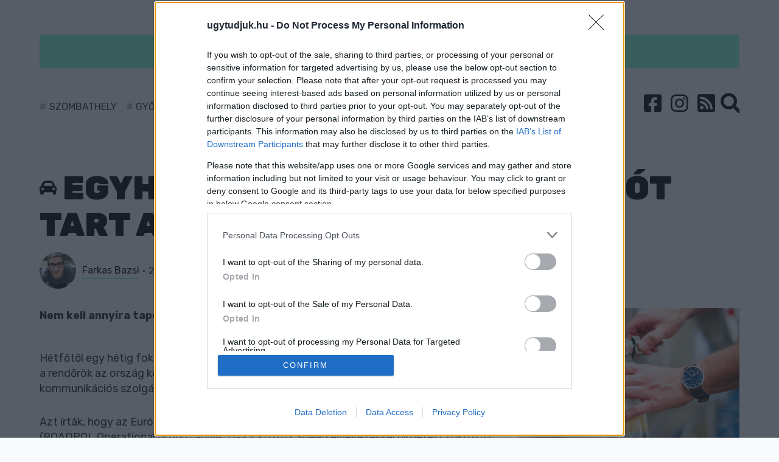

--- FILE ---
content_type: text/html; charset=UTF-8
request_url: https://ugytudjuk.hu/cikk/2023-04-17_egyhetes-sebessegmero-akciot-tart-a-rendorseg
body_size: 9898
content:
<!DOCTYPE html>
<html>
<head>
    <!-- Google Tag Manager -->
    <script>(function (w, d, s, l, i) {
            w[l] = w[l] || [];
            w[l].push({
                'gtm.start':
                    new Date().getTime(), event: 'gtm.js'
            });
            var f = d.getElementsByTagName(s)[0],
                j = d.createElement(s), dl = l !== 'dataLayer' ? '&l=' + l : '';
            j.async = true;
            j.src =
                'https://www.googletagmanager.com/gtm.js?id=' + i + dl;
            f.parentNode.insertBefore(j, f);
        })(window, document, 'script', 'dataLayer', '');
    </script>
    <!-- End Google Tag Manager -->
    <meta charset="utf-8"/>
    <meta http-equiv="Content-Language" content="hu"/>
    <title> Egyhetes sebességmérő akciót tart a rendőrség -  Ugytudjuk.hu</title>

    <meta name="csrf-token" content="B6e6DvjKSBOmWK00gu3CnFPtfWXK7KwL5SkeTWVE">

    <meta name="keywords" content="ugytudjuk"/>
            <meta name="description" content="Nem kell annyira taposni!"/>
	<meta property="article:published_time" content="2023-04-17" />
        <meta name="copyright" content="Ugytudjuk.hu"/>

    <meta name="viewport" content="width=device-width,initial-scale=1,maximum-scale=1.0">

    <meta property="og:url" content="https://ugytudjuk.hu/cikk/2023-04-17_egyhetes-sebessegmero-akciot-tart-a-rendorseg"/>
    <meta property="og:type" content="website"/>
    <meta property="og:title" content=" Egyhetes sebességmérő akciót tart a rendőrség"/>
    <meta property="og:description" content=" Nem kell annyira taposni!"/>
    <meta property="og:site_name" content="https://ugytudjuk.hu/"/>
                                                                        <link rel="image_src" type="image/jpeg" href="https://ugytudjuk.hu/storage/userfiles/7/e/7eae37aff6f9a34df4b5b3410e3d9847.jpg">
    <meta property="og:image" content="https://ugytudjuk.hu/storage/userfiles/7/e/7eae37aff6f9a34df4b5b3410e3d9847.jpg"/>
    <meta name="keywords" content="ugytudjuk, hír"/>
    <link rel="apple-touch-icon" sizes="180x180" href="/images/favicon/apple-touch-icon.png">
    <link rel="icon" type="image/png" sizes="32x32" href="/images/favicon/favicon-32x32.png">
    <link rel="icon" type="image/png" sizes="16x16" href="/images/favicon/favicon-16x16.png">
    <link rel="manifest" href="/images/favicon/site.webmanifest">
    <link rel="mask-icon" href="/images/favicon/safari-pinned-tab.svg" color="#5bbad5">
    <meta name="msapplication-TileColor" content="#ffffff">
    <meta name="theme-color" content="#81F9C9">

    <link rel="alternate" type="application/rss+xml" title="RSS feed" href="/rss">

    <link rel="stylesheet" type="text/css" href="/css/app.css"/>
    <style>
        nav.navbar:before {
            background: #81F9C9;
        }

        a.title.highlighted {
            background-color: #81F9C9;
            border-left: 10px solid#81F9C9;
            border-right: 10px solid#81F9C9;
        }

        ::selection {
            background: #81F9C9
        }

        ::-moz-selection {
            background: #81F9C9
        }

        .pager a,
        .pager em,
        .pager span {
            background: #81F9C9;
        }

        .pager span {
            border: 2px solid#81F9C9;
        }

        .search-wrapper .input-holder .search-input {
            border-bottom: 2px solid#81F9C9;
        }

        footer {
            border-top: 3px solid#81F9C9;
        }

        .leftSide:before {
            background: #81F9C9;
        }

        .tags a {
            background-color: #81F9C9;
        }

        .article a {
            border-bottom: 2px solid#81F9C9;
        }

        .cookie-bar__btn {
            background: #81F9C9;
        }

        .cookie-bar__btn:hover {
            background: #81F9C9;
        }

        .navbar-brand {
            /*background-image: url(

        https://ugytudjuk.hu/storage/userfiles/9/7/97d13a364612aa27d7ed8fccd5e8e848.svg  );*/
        }

        .uptitle {
            color: #81F9C9;
        }

        .uptitle:after {
            background-color: #81F9C9;
        }

        .checkbox,
        .radio {
            color: #81F9C9;
        }

        .progress-bar {
            background-color: #81F9C9;
        }

        div.content .kiemelt {
            background-color: #81F9C9;
        }

        .editors a {
            border-bottom: 2px solid#81F9C9;
        }

        @media (max-width: 767px) {
            .navbar.navbar-expand-md > .navbar-brand {
                height: 40px;
                width: 137px;
            }

            .bootstrap-switch.bootstrap-switch-focused {
                border-color: #81F9C9;
            }

            .bootstrap-switch .bootstrap-switch-handle-off.bootstrap-switch-primary,
            .bootstrap-switch .bootstrap-switch-handle-on.bootstrap-switch-primary,
            .bootstrap-switch .bootstrap-switch-handle-off.bootstrap-switch-default,
            .bootstrap-switch .bootstrap-switch-handle-on.bootstrap-switch-default {
                color: #000;
                background: #81F9C9 !important;
            }
        }
    </style>
    <!-- Facebook Pixel Code -->
    <script>
        !function(f,b,e,v,n,t,s)
        {if(f.fbq)return;n=f.fbq=function(){n.callMethod?
            n.callMethod.apply(n,arguments):n.queue.push(arguments)};
            if(!f._fbq)f._fbq=n;n.push=n;n.loaded=!0;n.version='2.0';
            n.queue=[];t=b.createElement(e);t.async=!0;
            t.src=v;s=b.getElementsByTagName(e)[0];
            s.parentNode.insertBefore(t,s)}(window, document,'script',
            'https://connect.facebook.net/en_US/fbevents.js');
        fbq('init', '205994693921349');
        fbq('track', 'PageView');
    </script>
    <noscript><img height="1" width="1" style="display:none"
                   src="https://www.facebook.com/tr?id=205994693921349&ev=PageView&noscript=1"
        /></noscript>
    <!-- End Facebook Pixel Code -->
<script type="text/javascript">var adsQueue = window.adsQueue || [];function noAB(a) { window.adsQueue.push(a); }var activateBanner = window.activateBanner || noAB;</script>

<script>
var todayDate = new Date().toISOString().slice(0, 10).replace(/-/g,'');
var script = document.createElement('script');
script.src = 'https://cdn-alpha.adsinteractive.com/ugytudjuk.hu.js?v=' + todayDate;
script.async = true;
document.head.appendChild(script);
</script>
<script type="application/ld+json">
{
   "@context": "https://schema.org",
   "@type": "NewsArticle",
   "url": "https://ugytudjuk.hu/cikk/2023-04-17_egyhetes-sebessegmero-akciot-tart-a-rendorseg",
   "publisher":{
      "@type":"Organization",
      "name":"Ugytudjuk.hu",
      "logo":"https://ugytudjuk.hu/storage/userfiles/9/7/97d13a364612aa27d7ed8fccd5e8e848.svg"
   },
   "headline": "Egyhetes sebességmérő akciót tart a rendőrség",
   "mainEntityOfPage": "https://ugytudjuk.hu/cikk/2023-04-17_egyhetes-sebessegmero-akciot-tart-a-rendorseg",
   "author": [
                   {
                "@type": "Person",
                "name": "Farkas Bazsi"
        }
               ],
   "articleBody": "Nem kell annyira taposni!",
   "image": ["https://ugytudjuk.hu/storage/userfiles/7/e/7eae37aff6f9a34df4b5b3410e3d9847.jpg"],
   "datePublished":"2023-04-17 18:13:41"}
</script>
</head>

<body>

<div id="fb-root"></div>
<script async defer crossorigin="anonymous" src="https://connect.facebook.net/hu_HU/sdk.js#xfbml=1&version=v11.0&appId=279311132096749&autoLogAppEvents=1" nonce="6QYYaWKu"></script>

<!-- Google Tag Manager (noscript) -->
<noscript>
    <iframe src="https://www.googletagmanager.com/ns.html?id=" height="0" width="0"
            style="display:none;visibility:hidden"></iframe>
</noscript>
<!-- End Google Tag Manager (noscript) -->
<div id="fb-root"></div>

<script async defer crossorigin="anonymous"
        src="https://connect.facebook.net/hu_HU/sdk.js#xfbml=1&version=v4.0&appId=379062722169396&autoLogAppEvents=1"></script>
<header>
    <div class="container">
        <div class="row">
            <div class="col-12">
                <nav class="navbar navbar-expand-md">
                    <a href="https://ugytudjuk.hu" class="d-inline-block d-md-none navbar-brand">
                                                    <img src="https://ugytudjuk.hu/storage/userfiles/9/7/97d13a364612aa27d7ed8fccd5e8e848.svg" alt="">
                        
                                            </a>
                    <button class="navbar-toggler" type="button" data-toggle="collapse" data-target="#navbarsExampleDefault" aria-controls="navbarsExampleDefault" aria-expanded="false" aria-label="Toggle navigation">
                        <span class="navbar-toggler-icon" data-toggle="collapse" data-target="#layer">
                            <i class="fa fa-bars"></i>
                        </span>
                    </button>
                    <div class="collapse navbar-collapse" id="navbarsExampleDefault">
                        <div class="row">
                            <div class="col-12 text-center">
                                <a href="https://ugytudjuk.hu" class="navbar-brand">
                                                                                                                <img src="https://ugytudjuk.hu/storage/userfiles/9/7/97d13a364612aa27d7ed8fccd5e8e848.svg" alt="">
                                                                                                        </a>
                            </div>
                        </div>
                        <div class="row">
                                                        <div class="col-md-8 col-lg-9 d-lg-flex align-items-center hashTags">
                                                                    <a href="https://ugytudjuk.hu/tag/szombathely">Szombathely</a>
                                                                    <a href="https://ugytudjuk.hu/tag/gyor">Győr</a>
                                                                    <a href="https://ugytudjuk.hu/tag/sarvar">Sárvár</a>
                                                                    <a href="https://ugytudjuk.hu/tag/kormend">Körmend</a>
                                                                    <a href="https://ugytudjuk.hu/tag/koszeg">kőszeg</a>
                                                                    <a href="https://ugytudjuk.hu/tag/sport">sport</a>
                                                                    <a href="https://ugytudjuk.hu/tag/zold-hirek">Zöld hírek</a>
                                                            </div>
                            <div class="col-md-4 col-lg-3 text-right">
                                                                <ul class="navbar-nav">
                                    <li><a href="https://www.facebook.com/ugytudjukhu-1820761161322160" target="_blank"><i class="fab fa-facebook-square"></i></a></li>
                                    <li><a href="https://www.instagram.com/ugytudjuk/" target="_blank"><i class="fab fa-instagram"></i></a></li>
                                    <li><a href="/rss"><i class="fa fa-rss-square"></i></a></li>
                                    <li class="nav-item icons search">
                                        <div class="search-wrapper">
                                            <form action="https://ugytudjuk.hu/search" method="GET" accept-charset="utf-8">
                                                <div class="input-holder">
                                                    <input type="text" class="search-input" name="qStr" placeholder="Keresés..." value="">
                                                    <button class="icon-search d-none d-lg-block"><i class="fa fa-search"></i></button>
                                                    <button class="icon-search d-lg-none"><i class="fa fa-search"></i></button>
                                                </div>
                                            </form>
                                            <span class="close-icon"></span>
                                            <div class="result-container">
                                            </div>
                                        </div>
                                    </li>
                                </ul>
                            </div>
                        </div>
                    </div>
                </nav>
            </div>
        </div>
    </div>
</header>

<section>
    <div class="container">
            <div class="row">
                <div class="col-12">
                    <div class="bnr mainTopBnr">
			<div id="ugytudjuk_fekvo_1">
				<script type="text/javascript">
					activateBanner('ugytudjuk_fekvo_1');
				</script>
			</div>
			<div id="ugytudjuk_mobil_fekvo_1">
				<script type="text/javascript">
					activateBanner('ugytudjuk_mobil_fekvo_1');
				</script>
			</div>
                    </div>
                </div>
            </div>
                <div class="row">
        <div class="col-12">
            
            <h1 class="title"><i class="fas fa-car-alt"></i> Egyhetes sebességmérő akciót tart a rendőrség</h1>

            <div class="row">
                <div class="col-lg-8 pb-md-4">
                    <div class="row mb-2">
                        <div class="col-md-9 flexCenter">

                            <div class="editors">
                                                                                                            <img src="https://ugytudjuk.hu/storage/profiles/bazsifarkas_profile.jpg" alt="" align="left"><a href="https://ugytudjuk.hu/user/Farkas_Bazsi">Farkas Bazsi</a> <span class="separator"></span>
                                                                        2023-04-17 18:13:41
                                                            </div>
                        </div>
                        <div class="col-md-3 text-right d-md-flex justify-content-end align-items-center">
                            <span class="comments">
                                <i class="fas fa-comments mr-1"></i><a id="dq-comments" href="#disqus_thread" data-url="https://ugytudjuk.hu/cikk/2023-04-17_egyhetes-sebessegmero-akciot-tart-a-rendorseg#disqus_thread"></a>
                            </span>
                        </div>
                    </div>
                                    </div>
            </div>
        </div>
    </div>
    <div class="row">
        <div class="col-md-8 rightSide article">

            <div class="lead">
                Nem kell annyira taposni!
            </div>
 <div class="row">
                <!--<div class="col-12">
                    <div class="bnr">
<div id="ugytudjuk_roadblock_1"><script type="text/javascript">activateBanner('ugytudjuk_roadblock_1');</script></div>
<div id="ugytudjuk_mobil_roadblock_1"><script type="text/javascript">activateBanner('ugytudjuk_mobil_roadblock_1');</script></div>
                    </div>
                </div>-->
            </div>



          
            <div class="content">
                <p>Hétfőtől egy hétig fokozottan ellenőrzik a megengedett legnagyobb sebesség betartását a rendőrök az ország közútjain - közölte az Országos Rendőr-főkapitányság kommunikációs szolgálata hétfőn a police.hu oldalon.</p>
<p>Azt írták, hogy az Európai Közlekedésrendészeti Szervek Hálózatának műveleti csoportja (ROADPOL Operational Group) április 17-23. között Speed elnevezéssel hirdetett fokozott ellenőrzést, amelyhez a magyar rendőrség is csatlakozik.                                        </p>
<p>Hozzátették: a rendőrség Magyarország egész területén fokozott sebességellenőrzést végez, illetve április 21-én, péntek reggel 6 órától április 22-én, szombat reggel 6 óráig "Speedmarathon" ellenőrzésre is sor kerül, vagyis ténylegesen 24 óra időtartamban a rendelkezésre álló valamennyi komplex közlekedési ellenőrzési pont használatban lesz.</p>
 <!--<div class="row">
                <div class="col-12">
                    <div class="bnr">
<div id="ugytudjuk_roadblock_2"><script type="text/javascript">activateBanner('ugytudjuk_roadblock_2');</script></div>
<div id="ugytudjuk_mobil_roadblock_2"><script type="text/javascript">activateBanner('ugytudjuk_mobil_roadblock_2');</script></div>
                    </div>
                </div>
            </div>-->

                
                
                                <div class="tags">
                                            <a href="https://ugytudjuk.hu/tag/rendorseg">rendőrség</a>
                                            <a href="https://ugytudjuk.hu/tag/sebessegmeres">sebességmérés</a>
                                            <a href="https://ugytudjuk.hu/tag/auto">autó</a>
                                            <a href="https://ugytudjuk.hu/tag/autozas">autózás</a>
                                            <a href="https://ugytudjuk.hu/tag/traffipax">traffipax</a>
                                    </div>
                <div class="row pt-3">
                    <div id="share" class="col-12 social">
                                            </div>
                </div>
                                                    <h2>Szólj hozzá!</h2>

                    <div id="disqus_thread"></div>
 <div class="row">
                <div class="col-12">
                    <div class="bnr">
<div id="ugytudjuk_roadblock_3"><script type="text/javascript">activateBanner('ugytudjuk_roadblock_3');</script></div>
                    </div>
                </div>
            </div>

                            </div>
        </div>
        <div class="col-md-4 leftSide">
    
    		
        <div class="item" data-id="44532">
            <div class="img">
                                                            <a href="https://ugytudjuk.hu/cikk/2026-01-20_hivatalos-a-guri-serhaz-ebben-a-formajaban-megszunik-szombathelyen">
                            <img title="" data-src="https://ugytudjuk.hu/storage/userfiles/c/1/c1663372d372bcea410d0f7a40d70162.jpg" class="imgw lazy" alt="">
                        </a>
                                                </div>
            <a class="highlighted title "
               href="https://ugytudjuk.hu/cikk/2026-01-20_hivatalos-a-guri-serhaz-ebben-a-formajaban-megszunik-szombathelyen">
                <i class="fas fa-beer"></i>
                                    Hivatalos: A Guri Serház ebben a formájában megszűnik Szombathelyen
                            </a>
            <p class="lead">
                                    Új brandet épít a söröző csapata. Kisüzemi, német és cseh sörök kerülnek a csapra.
                            </p>
            <div class="comments" data-disqus-identifier="2026-01-20_hivatalos-a-guri-serhaz-ebben-a-formajaban-megszunik-szombathelyen">
                <a id="dq-comments"
                   href="https://ugytudjuk.hu/cikk/2026-01-20_hivatalos-a-guri-serhaz-ebben-a-formajaban-megszunik-szombathelyen#disqus_thread"
                   data-url="https://ugytudjuk.hu/cikk/2026-01-20_hivatalos-a-guri-serhaz-ebben-a-formajaban-megszunik-szombathelyen#disqus_thread"></a>
            </div>
        </div>
                    					     <div class="bnr d-none d-md-block">
<div id="ugytudjuk_jobb_1"><script type="text/javascript">activateBanner('ugytudjuk_jobb_1');</script></div>
                    </div>
			
        <div class="item" data-id="44531">
            <div class="img">
                                                            <a href="https://ugytudjuk.hu/cikk/2026-01-20_magyar-peter-elment-a-strasbourgi-gazdatuntetesre-nagy-istvan-pedig-itthonrol-uzenget-a-mercosur-megallapodas-margojara">
                            <img title="" data-src="https://ugytudjuk.hu/storage/userfiles/1/7/1754c07dcaf7b21bc7f1034e5b7e9489.jpg" class="imgw lazy" alt="">
                        </a>
                                                </div>
            <a class="highlighted2 title "
               href="https://ugytudjuk.hu/cikk/2026-01-20_magyar-peter-elment-a-strasbourgi-gazdatuntetesre-nagy-istvan-pedig-itthonrol-uzenget-a-mercosur-megallapodas-margojara">
                <i class="fas fa-truck-moving"></i>
                                    Magyar Péter elment a strasbourgi gazdatüntetésre, Nagy István pedig itthonról üzenget - a Mercosur-megállapodás margójára
                            </a>
            <p class="lead">
                                    A Fidesz és a TISZA végre egyetért valamiben - ettől függetlenül mégis mindenki a másikra mutogat. 
                            </p>
            <div class="comments" data-disqus-identifier="2026-01-20_magyar-peter-elment-a-strasbourgi-gazdatuntetesre-nagy-istvan-pedig-itthonrol-uzenget-a-mercosur-megallapodas-margojara">
                <a id="dq-comments"
                   href="https://ugytudjuk.hu/cikk/2026-01-20_magyar-peter-elment-a-strasbourgi-gazdatuntetesre-nagy-istvan-pedig-itthonrol-uzenget-a-mercosur-megallapodas-margojara#disqus_thread"
                   data-url="https://ugytudjuk.hu/cikk/2026-01-20_magyar-peter-elment-a-strasbourgi-gazdatuntetesre-nagy-istvan-pedig-itthonrol-uzenget-a-mercosur-megallapodas-margojara#disqus_thread"></a>
            </div>
        </div>
                    						     <div class="bnr">
<div id="ugytudjuk_jobb_2"><script type="text/javascript">activateBanner('ugytudjuk_jobb_2');</script></div>
                    </div>
		
        <div class="item" data-id="44529">
            <div class="img">
                                                            <a href="https://ugytudjuk.hu/cikk/2026-01-20_europa-mellett-magyarorszagert-nyilt-levelet-tett-kozze-az-ahang">
                            <img title="" data-src="https://ugytudjuk.hu/storage/userfiles/3/1/315d0105b851758556436d48e5a8f0b4.jpg" class="imgw lazy" alt="">
                        </a>
                                                </div>
            <a class="highlighted-none title "
               href="https://ugytudjuk.hu/cikk/2026-01-20_europa-mellett-magyarorszagert-nyilt-levelet-tett-kozze-az-ahang">
                <i class="fas fa-flag"></i>
                                    „Európa mellett, Magyarországért” - nyílt levelet tett közzé az aHang
                            </a>
            <p class="lead">
                                    Volt miniszterek, diplomaták és művészek közös levélben üzentek: Magyarország helye az Európai Unióban van.
                            </p>
            <div class="comments" data-disqus-identifier="2026-01-20_europa-mellett-magyarorszagert-nyilt-levelet-tett-kozze-az-ahang">
                <a id="dq-comments"
                   href="https://ugytudjuk.hu/cikk/2026-01-20_europa-mellett-magyarorszagert-nyilt-levelet-tett-kozze-az-ahang#disqus_thread"
                   data-url="https://ugytudjuk.hu/cikk/2026-01-20_europa-mellett-magyarorszagert-nyilt-levelet-tett-kozze-az-ahang#disqus_thread"></a>
            </div>
        </div>
                    		
        <div class="item" data-id="44528">
            <div class="img">
                                                            <a href="https://ugytudjuk.hu/cikk/2026-01-20_a-gyori-fidesz-most-szignozott-ki-maganak-705-millio-forintot">
                            <img title="" data-src="https://ugytudjuk.hu/storage/userfiles/5/7/575acd47e2bff4623767e71bc5cb1dc3.jpg" class="imgw lazy" alt="">
                        </a>
                                                </div>
            <a class="highlighted title "
               href="https://ugytudjuk.hu/cikk/2026-01-20_a-gyori-fidesz-most-szignozott-ki-maganak-705-millio-forintot">
                <i class=""></i>
                                    A győri Fidesz most szignózott ki magának 705 millió forintot
                            </a>
            <p class="lead">
                                    A sajtószabadságba pedig 2 lábbal szálltak bele. 
                            </p>
            <div class="comments" data-disqus-identifier="2026-01-20_a-gyori-fidesz-most-szignozott-ki-maganak-705-millio-forintot">
                <a id="dq-comments"
                   href="https://ugytudjuk.hu/cikk/2026-01-20_a-gyori-fidesz-most-szignozott-ki-maganak-705-millio-forintot#disqus_thread"
                   data-url="https://ugytudjuk.hu/cikk/2026-01-20_a-gyori-fidesz-most-szignozott-ki-maganak-705-millio-forintot#disqus_thread"></a>
            </div>
        </div>
                    		
        <div class="item" data-id="44525">
            <div class="img">
                                                            <a href="https://ugytudjuk.hu/cikk/2026-01-20_rezsicsokkentes-kontra-valosag-az-energiapolitikan-beefel-orban-viktor-es-magyar-peter">
                            <img title="" data-src="https://ugytudjuk.hu/storage/userfiles/b/2/b272b7b5bb3e00f5778e82c2a3ec9d53.webp" class="imgw lazy" alt="">
                        </a>
                                                </div>
            <a class="highlighted title "
               href="https://ugytudjuk.hu/cikk/2026-01-20_rezsicsokkentes-kontra-valosag-az-energiapolitikan-beefel-orban-viktor-es-magyar-peter">
                <i class="fas fa-fist-raised"></i>
                                    Rezsicsökkentés kontra valóság - az energiapolitikán beefel Orbán Viktor és Magyar Péter
                            </a>
            <p class="lead">
                                    A kormány a rezsicsökkentés megszűnésével riogat, míg a TISZA több lábon álló ellátást ígér.
                            </p>
            <div class="comments" data-disqus-identifier="2026-01-20_rezsicsokkentes-kontra-valosag-az-energiapolitikan-beefel-orban-viktor-es-magyar-peter">
                <a id="dq-comments"
                   href="https://ugytudjuk.hu/cikk/2026-01-20_rezsicsokkentes-kontra-valosag-az-energiapolitikan-beefel-orban-viktor-es-magyar-peter#disqus_thread"
                   data-url="https://ugytudjuk.hu/cikk/2026-01-20_rezsicsokkentes-kontra-valosag-az-energiapolitikan-beefel-orban-viktor-es-magyar-peter#disqus_thread"></a>
            </div>
        </div>
                    		
        <div class="item" data-id="44524">
            <div class="img">
                                                            <a href="https://ugytudjuk.hu/cikk/2026-01-20_a-petofi-utcaban-vivott-szabadsagharcot-ket-ferfi-szombathelyen">
                            <img title="" data-src="https://ugytudjuk.hu/storage/userfiles/0/b/0bbd37e4a0010970ff082739605dbce2.png" class="imgw lazy" alt="">
                        </a>
                                                </div>
            <a class="highlighted-none title "
               href="https://ugytudjuk.hu/cikk/2026-01-20_a-petofi-utcaban-vivott-szabadsagharcot-ket-ferfi-szombathelyen">
                <i class="fas fa-fist-raised"></i>
                                    A Petőfi utcában vívott szabadságharcot egymással két férfi Szombathelyen
                            </a>
            <p class="lead">
                                    A helyszínre érkező rendőrök kényszerítették őket fegyverletételre.
                            </p>
            <div class="comments" data-disqus-identifier="2026-01-20_a-petofi-utcaban-vivott-szabadsagharcot-ket-ferfi-szombathelyen">
                <a id="dq-comments"
                   href="https://ugytudjuk.hu/cikk/2026-01-20_a-petofi-utcaban-vivott-szabadsagharcot-ket-ferfi-szombathelyen#disqus_thread"
                   data-url="https://ugytudjuk.hu/cikk/2026-01-20_a-petofi-utcaban-vivott-szabadsagharcot-ket-ferfi-szombathelyen#disqus_thread"></a>
            </div>
        </div>
                    		
        <div class="item" data-id="44523">
            <div class="img">
                                                            <a href="https://ugytudjuk.hu/cikk/2026-01-20_szakmai-nap-varja-ma-a-hobbikerteszeket-gyorben">
                            <img title="" data-src="https://ugytudjuk.hu/storage/userfiles/c/8/c8f0e68b1bc53bc4187e38981de9dabd.jpg" class="imgw lazy" alt="">
                        </a>
                                                </div>
            <a class="highlighted2 title greenNews"
               href="https://ugytudjuk.hu/cikk/2026-01-20_szakmai-nap-varja-ma-a-hobbikerteszeket-gyorben">
                <i class="fab fa-pagelines"></i>
                                    Szakmai nap várja ma a hobbikertészeket Győrben
                            </a>
            <p class="lead">
                                    Délután kettőtől, a részvétel ingyenes. 
                            </p>
            <div class="comments" data-disqus-identifier="2026-01-20_szakmai-nap-varja-ma-a-hobbikerteszeket-gyorben">
                <a id="dq-comments"
                   href="https://ugytudjuk.hu/cikk/2026-01-20_szakmai-nap-varja-ma-a-hobbikerteszeket-gyorben#disqus_thread"
                   data-url="https://ugytudjuk.hu/cikk/2026-01-20_szakmai-nap-varja-ma-a-hobbikerteszeket-gyorben#disqus_thread"></a>
            </div>
        </div>
                    		
        <div class="item" data-id="44522">
            <div class="img">
                                                            <a href="https://ugytudjuk.hu/cikk/2026-01-20_fenyes-nappal-lopott-rollert-egy-ferfi-gyorben-haromszor-is">
                            <img title="" data-src="https://ugytudjuk.hu/storage/userfiles/3/3/3389dcde0bc8f8b49644191e04ac026f.jpg" class="imgw lazy" alt="">
                        </a>
                                                </div>
            <a class="highlighted-none title "
               href="https://ugytudjuk.hu/cikk/2026-01-20_fenyes-nappal-lopott-rollert-egy-ferfi-gyorben-haromszor-is">
                <i class="fas fa-balance-scale"></i>
                                    Fényes nappal lopott rollert egy férfi Győrben - háromszor is
                            </a>
            <p class="lead">
                                    Végrehajtandó szabadságvesztés is lehet a vége. 
                            </p>
            <div class="comments" data-disqus-identifier="2026-01-20_fenyes-nappal-lopott-rollert-egy-ferfi-gyorben-haromszor-is">
                <a id="dq-comments"
                   href="https://ugytudjuk.hu/cikk/2026-01-20_fenyes-nappal-lopott-rollert-egy-ferfi-gyorben-haromszor-is#disqus_thread"
                   data-url="https://ugytudjuk.hu/cikk/2026-01-20_fenyes-nappal-lopott-rollert-egy-ferfi-gyorben-haromszor-is#disqus_thread"></a>
            </div>
        </div>
                    		
        <div class="item" data-id="44520">
            <div class="img">
                                                            <a href="https://ugytudjuk.hu/cikk/2026-01-19_romaniaba-igazolt-podor-rebeka">
                            <img title="" data-src="https://ugytudjuk.hu/storage/userfiles/f/5/f5ffdec39dc76359743073ed67a4049f.jpg" class="imgw lazy" alt="">
                        </a>
                                                </div>
            <a class="highlighted2 title "
               href="https://ugytudjuk.hu/cikk/2026-01-19_romaniaba-igazolt-podor-rebeka">
                <i class="far fa-futbol"></i>
                                    Romániába igazolt Pődör Rebeka
                            </a>
            <p class="lead">
                                    A Craiova együttesénél folytatja pályafutását.
                            </p>
            <div class="comments" data-disqus-identifier="2026-01-19_romaniaba-igazolt-podor-rebeka">
                <a id="dq-comments"
                   href="https://ugytudjuk.hu/cikk/2026-01-19_romaniaba-igazolt-podor-rebeka#disqus_thread"
                   data-url="https://ugytudjuk.hu/cikk/2026-01-19_romaniaba-igazolt-podor-rebeka#disqus_thread"></a>
            </div>
        </div>
                    		
        <div class="item" data-id="44519">
            <div class="img">
                                                            <a href="https://ugytudjuk.hu/cikk/2026-01-19_megszunik-szombathelyen-a-guri">
                            <img title="" data-src="https://ugytudjuk.hu/storage/userfiles/1/4/1409dc0a62e471c314991fe2bde16459.jpg" class="imgw lazy" alt="">
                        </a>
                                                </div>
            <a class="highlighted title "
               href="https://ugytudjuk.hu/cikk/2026-01-19_megszunik-szombathelyen-a-guri">
                <i class="fas fa-beer"></i>
                                    Megszűnik Szombathelyen a Guri
                            </a>
            <p class="lead">
                                    Soroljuk az okokat, meg fogsz lepődni!
                            </p>
            <div class="comments" data-disqus-identifier="2026-01-19_megszunik-szombathelyen-a-guri">
                <a id="dq-comments"
                   href="https://ugytudjuk.hu/cikk/2026-01-19_megszunik-szombathelyen-a-guri#disqus_thread"
                   data-url="https://ugytudjuk.hu/cikk/2026-01-19_megszunik-szombathelyen-a-guri#disqus_thread"></a>
            </div>
        </div>
                    		
        <div class="item" data-id="44518">
            <div class="img">
                                                            <a href="https://ugytudjuk.hu/cikk/2026-01-19_elhunyt-babos-agnes-gyori-festomuvesz">
                            <img title="" data-src="https://ugytudjuk.hu/storage/userfiles/b/d/bd5ffa88faa5a5de5a1a8a65daff2811.jpg" class="imgw lazy" alt="">
                        </a>
                                                </div>
            <a class="highlighted3 title "
               href="https://ugytudjuk.hu/cikk/2026-01-19_elhunyt-babos-agnes-gyori-festomuvesz">
                <i class="fas fa-cross"></i>
                                    Elhunyt Babos Ágnes, győri festőművész
                            </a>
            <p class="lead">
                                    78 éves volt - művészi és pedagógusi életműve maradandó része a magyar kulturális örökségnek.
                            </p>
            <div class="comments" data-disqus-identifier="2026-01-19_elhunyt-babos-agnes-gyori-festomuvesz">
                <a id="dq-comments"
                   href="https://ugytudjuk.hu/cikk/2026-01-19_elhunyt-babos-agnes-gyori-festomuvesz#disqus_thread"
                   data-url="https://ugytudjuk.hu/cikk/2026-01-19_elhunyt-babos-agnes-gyori-festomuvesz#disqus_thread"></a>
            </div>
        </div>
                    		
        <div class="item" data-id="44517">
            <div class="img">
                                                            <a href="https://ugytudjuk.hu/cikk/2026-01-19_keresik-a-gyori-barokk-eskuvo-idei-szerelmesparjat">
                            <img title="" data-src="https://ugytudjuk.hu/storage/userfiles/6/f/6fd6c9dd1a712dfe4cd2d12509f60f70.jpg" class="imgw lazy" alt="">
                        </a>
                                                </div>
            <a class="highlighted title "
               href="https://ugytudjuk.hu/cikk/2026-01-19_keresik-a-gyori-barokk-eskuvo-idei-szerelmesparjat">
                <i class="fab fa-fort-awesome"></i>
                                    Keresik a győri Barokk Esküvő idei szerelmespárját
                            </a>
            <p class="lead">
                                    Aki különleges módon mondaná ki a boldogító igent, jelentkezzen!
                            </p>
            <div class="comments" data-disqus-identifier="2026-01-19_keresik-a-gyori-barokk-eskuvo-idei-szerelmesparjat">
                <a id="dq-comments"
                   href="https://ugytudjuk.hu/cikk/2026-01-19_keresik-a-gyori-barokk-eskuvo-idei-szerelmesparjat#disqus_thread"
                   data-url="https://ugytudjuk.hu/cikk/2026-01-19_keresik-a-gyori-barokk-eskuvo-idei-szerelmesparjat#disqus_thread"></a>
            </div>
        </div>
                    		
        <div class="item" data-id="44515">
            <div class="img">
                                                            <a href="https://ugytudjuk.hu/cikk/2026-01-19_ujabb-level-erkezett-washingtonbol-orban-viktor-alapitotag-lett-a-gazai-beketanacsban">
                            <img title="" data-src="https://ugytudjuk.hu/storage/userfiles/2/d/2d4c89c7772c10b7ae72e9db12f7cb49.jpg" class="imgw lazy" alt="">
                        </a>
                                                </div>
            <a class="highlighted title "
               href="https://ugytudjuk.hu/cikk/2026-01-19_ujabb-level-erkezett-washingtonbol-orban-viktor-alapitotag-lett-a-gazai-beketanacsban">
                <i class="fas fa-envelope"></i>
                                    Újabb levél érkezett Washingtonból - Orbán Viktor alapítótag lett a gázai Béketanácsban
                            </a>
            <p class="lead">
                                    Trump szerint ez „a valaha összeállított legnyűgözőbb és legjelentősebb testület&quot; - az 1 milliárd dolláros tagdíjról persze nem beszélt egyikük sem. 
                            </p>
            <div class="comments" data-disqus-identifier="2026-01-19_ujabb-level-erkezett-washingtonbol-orban-viktor-alapitotag-lett-a-gazai-beketanacsban">
                <a id="dq-comments"
                   href="https://ugytudjuk.hu/cikk/2026-01-19_ujabb-level-erkezett-washingtonbol-orban-viktor-alapitotag-lett-a-gazai-beketanacsban#disqus_thread"
                   data-url="https://ugytudjuk.hu/cikk/2026-01-19_ujabb-level-erkezett-washingtonbol-orban-viktor-alapitotag-lett-a-gazai-beketanacsban#disqus_thread"></a>
            </div>
        </div>
                    		
        <div class="item" data-id="44514">
            <div class="img">
                                                            <a href="https://ugytudjuk.hu/cikk/2026-01-19_februari-tervezett-aramszunetek-gyorben">
                            <img title="" data-src="https://ugytudjuk.hu/storage/userfiles/c/d/cdf3e4bd211cb4d92889b5a2301e77d9.jpg" class="imgw lazy" alt="">
                        </a>
                                                </div>
            <a class="highlighted2 title "
               href="https://ugytudjuk.hu/cikk/2026-01-19_februari-tervezett-aramszunetek-gyorben">
                <i class=""></i>
                                    Februári tervezett áramszünetek Győrben
                            </a>
            <p class="lead">
                                    Karbantart és hálózatot fejleszt az E.ON.
                            </p>
            <div class="comments" data-disqus-identifier="2026-01-19_februari-tervezett-aramszunetek-gyorben">
                <a id="dq-comments"
                   href="https://ugytudjuk.hu/cikk/2026-01-19_februari-tervezett-aramszunetek-gyorben#disqus_thread"
                   data-url="https://ugytudjuk.hu/cikk/2026-01-19_februari-tervezett-aramszunetek-gyorben#disqus_thread"></a>
            </div>
        </div>
                    		
        <div class="item" data-id="44513">
            <div class="img">
                                                            <a href="https://ugytudjuk.hu/cikk/2026-01-19_nyomoz-a-rendorseg-a-sarvari-volt-hegykozsegi-szemettelepen-engedely-nelkul-tarolt-hulladek-miatt">
                            <img title="" data-src="https://ugytudjuk.hu/storage/userfiles/e/c/ecc7b116bf9c1f85edcd2f736440eee1.jpg" class="imgw lazy" alt="">
                        </a>
                                                </div>
            <a class="highlighted2 title greenNews"
               href="https://ugytudjuk.hu/cikk/2026-01-19_nyomoz-a-rendorseg-a-sarvari-volt-hegykozsegi-szemettelepen-engedely-nelkul-tarolt-hulladek-miatt">
                <i class="fab fa-pagelines"></i>
                                    Nyomoz a rendőrség a sárvári volt hegyközségi szeméttelepen engedély nélkül tárolt hulladék miatt
                            </a>
            <p class="lead">
                                    A területet Varga Jenő fideszes önkormányzati képviselő cége őrizte, majd telepként üzemeltette a város tudta nélkül.
                            </p>
            <div class="comments" data-disqus-identifier="2026-01-19_nyomoz-a-rendorseg-a-sarvari-volt-hegykozsegi-szemettelepen-engedely-nelkul-tarolt-hulladek-miatt">
                <a id="dq-comments"
                   href="https://ugytudjuk.hu/cikk/2026-01-19_nyomoz-a-rendorseg-a-sarvari-volt-hegykozsegi-szemettelepen-engedely-nelkul-tarolt-hulladek-miatt#disqus_thread"
                   data-url="https://ugytudjuk.hu/cikk/2026-01-19_nyomoz-a-rendorseg-a-sarvari-volt-hegykozsegi-szemettelepen-engedely-nelkul-tarolt-hulladek-miatt#disqus_thread"></a>
            </div>
        </div>
                    		
        <div class="item" data-id="44512">
            <div class="img">
                                                            <a href="https://ugytudjuk.hu/cikk/2026-01-19_a-probaido-jogi-jelentosege-a-munkaviszony-kezdeten">
                            <img title="" data-src="https://ugytudjuk.hu/storage/userfiles/4/8/485cb75526524a384e65ea7f92cea342.jpg" class="imgw lazy" alt="">
                        </a>
                                                </div>
            <a class="highlighted-none title "
               href="https://ugytudjuk.hu/cikk/2026-01-19_a-probaido-jogi-jelentosege-a-munkaviszony-kezdeten">
                <i class="fas fa-times"></i>
                                    A próbaidő jogi jelentősége a munkaviszony kezdetén
                            </a>
            <p class="lead">
                                    A munkajogi szabályozás időről időre a hírek fókuszába kerül és a próbaidő intézménye tipikusan ilyen terület. Bár sokak számára ismert fogalom, mégis számos félreértés övezi a gyakorlati alkalmazását, különösen a munkaviszony megszüntetésének és a jogosultságok kérdésében.
                            </p>
            <div class="comments" data-disqus-identifier="2026-01-19_a-probaido-jogi-jelentosege-a-munkaviszony-kezdeten">
                <a id="dq-comments"
                   href="https://ugytudjuk.hu/cikk/2026-01-19_a-probaido-jogi-jelentosege-a-munkaviszony-kezdeten#disqus_thread"
                   data-url="https://ugytudjuk.hu/cikk/2026-01-19_a-probaido-jogi-jelentosege-a-munkaviszony-kezdeten#disqus_thread"></a>
            </div>
        </div>
                    		
        <div class="item" data-id="44511">
            <div class="img">
                                                            <a href="https://ugytudjuk.hu/cikk/2026-01-19_nem-eleg-hogy-megverte-a-gyereket-meg-meg-is-fenyegette-elettarsat-egy-sarvari-ferfi-hogyha-elmondja-a-bantalmazast-akkor-megoli">
                            <img title="" data-src="https://ugytudjuk.hu/storage/userfiles/e/c/ecbbf935249fbcd337cdb7eeaa6561d7.jpg" class="imgw lazy" alt="">
                        </a>
                                                </div>
            <a class="highlighted2 title "
               href="https://ugytudjuk.hu/cikk/2026-01-19_nem-eleg-hogy-megverte-a-gyereket-meg-meg-is-fenyegette-elettarsat-egy-sarvari-ferfi-hogyha-elmondja-a-bantalmazast-akkor-megoli">
                <i class="fas fa-balance-scale"></i>
                                    Nem elég, hogy megverte a gyereket, még meg is fenyegette élettársát egy sárvári férfi, hogyha elmondja a bántalmazást, akkor megöli
                            </a>
            <p class="lead">
                                    Majd a feleségét is megfenyegette, hogyha terhelőt vall rá, akkor nem kapják vissza a hatóság által nevelésbe vett gyermekeiket.
                            </p>
            <div class="comments" data-disqus-identifier="2026-01-19_nem-eleg-hogy-megverte-a-gyereket-meg-meg-is-fenyegette-elettarsat-egy-sarvari-ferfi-hogyha-elmondja-a-bantalmazast-akkor-megoli">
                <a id="dq-comments"
                   href="https://ugytudjuk.hu/cikk/2026-01-19_nem-eleg-hogy-megverte-a-gyereket-meg-meg-is-fenyegette-elettarsat-egy-sarvari-ferfi-hogyha-elmondja-a-bantalmazast-akkor-megoli#disqus_thread"
                   data-url="https://ugytudjuk.hu/cikk/2026-01-19_nem-eleg-hogy-megverte-a-gyereket-meg-meg-is-fenyegette-elettarsat-egy-sarvari-ferfi-hogyha-elmondja-a-bantalmazast-akkor-megoli#disqus_thread"></a>
            </div>
        </div>
                    		
        <div class="item" data-id="44509">
            <div class="img">
                                                            <a href="https://ugytudjuk.hu/cikk/2026-01-19_gyermek-es-fiatalkoru-sertettje-is-volt-egy-rolleres-balesetnek-egy-sopron-melletti-kisvarosban">
                            <img title="" data-src="https://ugytudjuk.hu/storage/userfiles/a/3/a330817dbbcc81c52770881268851926.jpg" class="imgw lazy" alt="">
                        </a>
                                                </div>
            <a class="highlighted-none title "
               href="https://ugytudjuk.hu/cikk/2026-01-19_gyermek-es-fiatalkoru-sertettje-is-volt-egy-rolleres-balesetnek-egy-sopron-melletti-kisvarosban">
                <i class="fas fa-balance-scale"></i>
                                    Gyermek- és fiatalkorú sértettje is volt egy rolleres balesetnek egy Sopron melletti kisvárosban
                            </a>
            <p class="lead">
                                    Túl gyorsan mentek, autónak ütköztek, és csak az egyikőjük viselt sisakot. 
                            </p>
            <div class="comments" data-disqus-identifier="2026-01-19_gyermek-es-fiatalkoru-sertettje-is-volt-egy-rolleres-balesetnek-egy-sopron-melletti-kisvarosban">
                <a id="dq-comments"
                   href="https://ugytudjuk.hu/cikk/2026-01-19_gyermek-es-fiatalkoru-sertettje-is-volt-egy-rolleres-balesetnek-egy-sopron-melletti-kisvarosban#disqus_thread"
                   data-url="https://ugytudjuk.hu/cikk/2026-01-19_gyermek-es-fiatalkoru-sertettje-is-volt-egy-rolleres-balesetnek-egy-sopron-melletti-kisvarosban#disqus_thread"></a>
            </div>
        </div>
                    		
        <div class="item" data-id="44507">
            <div class="img">
                                                            <a href="https://ugytudjuk.hu/cikk/2026-01-18_az-etikett-cimke-jelentosege-a-termekek-piacan">
                            <img title="" data-src="https://ugytudjuk.hu/storage/userfiles/1/4/146ee33f1c2579c02f0cd724cf05310c.jpg" class="imgw lazy" alt="">
                        </a>
                                                </div>
            <a class="highlighted-none title "
               href="https://ugytudjuk.hu/cikk/2026-01-18_az-etikett-cimke-jelentosege-a-termekek-piacan">
                <i class="fas fa-times"></i>
                                    Az etikett címke jelentősége a termékek piacán
                            </a>
            <p class="lead">
                                    A termékek címkézése talán sokak számára egyszerű és rutinszerű feladatnak tűnhet, de valójában jóval mélyebb jelentőséggel bír ez a tevékenység.
                            </p>
            <div class="comments" data-disqus-identifier="2026-01-18_az-etikett-cimke-jelentosege-a-termekek-piacan">
                <a id="dq-comments"
                   href="https://ugytudjuk.hu/cikk/2026-01-18_az-etikett-cimke-jelentosege-a-termekek-piacan#disqus_thread"
                   data-url="https://ugytudjuk.hu/cikk/2026-01-18_az-etikett-cimke-jelentosege-a-termekek-piacan#disqus_thread"></a>
            </div>
        </div>
                    		
        <div class="item" data-id="44505">
            <div class="img">
                                                            <a href="https://ugytudjuk.hu/cikk/2026-01-17_kapitany-istvan-a-shell-korabbi-alelnoke-a-tisza-gazdasagfejlesztesi-es-energetikai-vezetoje">
                            <img title="" data-src="https://ugytudjuk.hu/storage/userfiles/2/7/27d598cc3ff9eee36a7557fb5ddd7281.jpg" class="imgw lazy" alt="">
                        </a>
                                                </div>
            <a class="highlighted2 title "
               href="https://ugytudjuk.hu/cikk/2026-01-17_kapitany-istvan-a-shell-korabbi-alelnoke-a-tisza-gazdasagfejlesztesi-es-energetikai-vezetoje">
                <i class=""></i>
                                    Kapitány István, a Shell korábbi alelnöke a TISZA gazdaságfejlesztési és energetikai vezetője
                            </a>
            <p class="lead">
                                    Bemutatta az első igazolását Magyar Péter.
                            </p>
            <div class="comments" data-disqus-identifier="2026-01-17_kapitany-istvan-a-shell-korabbi-alelnoke-a-tisza-gazdasagfejlesztesi-es-energetikai-vezetoje">
                <a id="dq-comments"
                   href="https://ugytudjuk.hu/cikk/2026-01-17_kapitany-istvan-a-shell-korabbi-alelnoke-a-tisza-gazdasagfejlesztesi-es-energetikai-vezetoje#disqus_thread"
                   data-url="https://ugytudjuk.hu/cikk/2026-01-17_kapitany-istvan-a-shell-korabbi-alelnoke-a-tisza-gazdasagfejlesztesi-es-energetikai-vezetoje#disqus_thread"></a>
            </div>
        </div>
                    </div>
    </div>

    
        </div>
</section>

<footer>
    <div class="container">
        <div class="row">
            <div class="col-12 text-center">
                <p>
                    <a href="https://ugytudjuk.hu/impresszum">Impresszum</a>
                    <a href="https://ugytudjuk.hu/mediaajanlat">Médiaajánlat</a>
                </p>
                UGYTUDJUK -  Kő a Mezőn Nonprofit Kft. 2022
            </div>
        </div>
    </div>
</footer>

<script type="text/javascript" src="/js/app.js"></script>
<script id="dsq-count-scr" src="//ugytudjuk-2.disqus.com/count.js"></script>
<script>
    function openInNewTab(url) {
        var win = window.open(url, '_blank');
        win.focus();
    }
</script>
<script defer>
    (function (w, d) {
        var id = 'embedly-platform', n = 'script';
        if (!d.getElementById(id)) {
            w.embedly = w.embedly || function () {
                (w.embedly.q = w.embedly.q || []).push(arguments);
            };
            var e = d.createElement(n);
            e.id = id;
            e.async = 1;
            e.src = ('https:' === document.location.protocol ? 'https' : 'http') + '://cdn.embedly.com/widgets/platform.js';
            var s = d.getElementsByTagName(n)[0];
            s.parentNode.insertBefore(e, s);
        }
    })(window, document);
</script>
<!-- Global site tag (gtag.js) - Google Analytics -->
<script async src="https://www.googletagmanager.com/gtag/js?id=G-KBHB8M8085"></script>
<script>
    window.dataLayer = window.dataLayer || [];

    function gtag() {
        dataLayer.push(arguments);
    }

    gtag('js', new Date());

    gtag('config', 'G-KBHB8M8085');
</script>
<script defer>
    window.fbAsyncInit = function () {
        FB.init({
            appId: '279311132096749',
            autoLogAppEvents: true,
            xfbml: true,
            version: 'v3.2'
        });
    };

    (function (d, s, id) {
        var js, fjs = d.getElementsByTagName(s)[0];
        if (d.getElementById(id)) {
            return;
        }
        js = d.createElement(s);
        js.id = id;
        js.src = "https://connect.facebook.net/hu_HU/sdk.js";
        fjs.parentNode.insertBefore(js, fjs);
    }(document, 'script', 'facebook-jssdk'));
</script>

<script defer src="//c-cdn.coub.com/embed-runner.js"></script>
<script>
     var disqus_config = function () {
         this.page.url = 'https://ugytudjuk.hu/cikk/2023-04-17_egyhetes-sebessegmero-akciot-tart-a-rendorseg';
         this.page.identifier = 'route.cikk.2023-04-17_egyhetes-sebessegmero-akciot-tart-a-rendorseg';
     };

    (function() {
        var d = document, s = d.createElement('script');

        s.src = '//ugytudjuk-2.disqus.com/embed.js';

        s.setAttribute('data-timestamp', +new Date());
        (d.head || d.body).appendChild(s);
    })();
</script>
<noscript>Please enable JavaScript to view the <a href="https://disqus.com/?ref_noscript" rel="nofollow">comments powered by Disqus.</a></noscript></body>
</html>


--- FILE ---
content_type: application/javascript
request_url: https://ugytudjuk.hu/js/app.js
body_size: 168081
content:
!function(e){var t={};function n(i){if(t[i])return t[i].exports;var r=t[i]={i:i,l:!1,exports:{}};return e[i].call(r.exports,r,r.exports,n),r.l=!0,r.exports}n.m=e,n.c=t,n.d=function(e,t,i){n.o(e,t)||Object.defineProperty(e,t,{enumerable:!0,get:i})},n.r=function(e){"undefined"!=typeof Symbol&&Symbol.toStringTag&&Object.defineProperty(e,Symbol.toStringTag,{value:"Module"}),Object.defineProperty(e,"__esModule",{value:!0})},n.t=function(e,t){if(1&t&&(e=n(e)),8&t)return e;if(4&t&&"object"==typeof e&&e&&e.__esModule)return e;var i=Object.create(null);if(n.r(i),Object.defineProperty(i,"default",{enumerable:!0,value:e}),2&t&&"string"!=typeof e)for(var r in e)n.d(i,r,function(t){return e[t]}.bind(null,r));return i},n.n=function(e){var t=e&&e.__esModule?function(){return e.default}:function(){return e};return n.d(t,"a",t),t},n.o=function(e,t){return Object.prototype.hasOwnProperty.call(e,t)},n.p="/",n(n.s=13)}([function(e,t,n){"use strict";var i=n(5),r=n(21),o=Object.prototype.toString;function s(e){return"[object Array]"===o.call(e)}function a(e){return null!==e&&"object"==typeof e}function l(e){return"[object Function]"===o.call(e)}function c(e,t){if(null!=e)if("object"!=typeof e&&(e=[e]),s(e))for(var n=0,i=e.length;n<i;n++)t.call(null,e[n],n,e);else for(var r in e)Object.prototype.hasOwnProperty.call(e,r)&&t.call(null,e[r],r,e)}e.exports={isArray:s,isArrayBuffer:function(e){return"[object ArrayBuffer]"===o.call(e)},isBuffer:r,isFormData:function(e){return"undefined"!=typeof FormData&&e instanceof FormData},isArrayBufferView:function(e){return"undefined"!=typeof ArrayBuffer&&ArrayBuffer.isView?ArrayBuffer.isView(e):e&&e.buffer&&e.buffer instanceof ArrayBuffer},isString:function(e){return"string"==typeof e},isNumber:function(e){return"number"==typeof e},isObject:a,isUndefined:function(e){return void 0===e},isDate:function(e){return"[object Date]"===o.call(e)},isFile:function(e){return"[object File]"===o.call(e)},isBlob:function(e){return"[object Blob]"===o.call(e)},isFunction:l,isStream:function(e){return a(e)&&l(e.pipe)},isURLSearchParams:function(e){return"undefined"!=typeof URLSearchParams&&e instanceof URLSearchParams},isStandardBrowserEnv:function(){return("undefined"==typeof navigator||"ReactNative"!==navigator.product)&&"undefined"!=typeof window&&"undefined"!=typeof document},forEach:c,merge:function e(){var t={};function n(n,i){"object"==typeof t[i]&&"object"==typeof n?t[i]=e(t[i],n):t[i]=n}for(var i=0,r=arguments.length;i<r;i++)c(arguments[i],n);return t},extend:function(e,t,n){return c(t,function(t,r){e[r]=n&&"function"==typeof t?i(t,n):t}),e},trim:function(e){return e.replace(/^\s*/,"").replace(/\s*$/,"")}}},function(e,t){var n;n=function(){return this}();try{n=n||new Function("return this")()}catch(e){"object"==typeof window&&(n=window)}e.exports=n},function(e,t,n){var i;!function(t,n){"use strict";"object"==typeof e.exports?e.exports=t.document?n(t,!0):function(e){if(!e.document)throw new Error("jQuery requires a window with a document");return n(e)}:n(t)}("undefined"!=typeof window?window:this,function(n,r){"use strict";var o=[],s=n.document,a=Object.getPrototypeOf,l=o.slice,c=o.concat,u=o.push,d=o.indexOf,f={},p=f.toString,h=f.hasOwnProperty,m=h.toString,g=m.call(Object),v={},y=function(e){return"function"==typeof e&&"number"!=typeof e.nodeType},b=function(e){return null!=e&&e===e.window},w={type:!0,src:!0,nonce:!0,noModule:!0};function _(e,t,n){var i,r,o=(n=n||s).createElement("script");if(o.text=e,t)for(i in w)(r=t[i]||t.getAttribute&&t.getAttribute(i))&&o.setAttribute(i,r);n.head.appendChild(o).parentNode.removeChild(o)}function x(e){return null==e?e+"":"object"==typeof e||"function"==typeof e?f[p.call(e)]||"object":typeof e}var T=function(e,t){return new T.fn.init(e,t)},S=/^[\s\uFEFF\xA0]+|[\s\uFEFF\xA0]+$/g;function C(e){var t=!!e&&"length"in e&&e.length,n=x(e);return!y(e)&&!b(e)&&("array"===n||0===t||"number"==typeof t&&t>0&&t-1 in e)}T.fn=T.prototype={jquery:"3.4.1",constructor:T,length:0,toArray:function(){return l.call(this)},get:function(e){return null==e?l.call(this):e<0?this[e+this.length]:this[e]},pushStack:function(e){var t=T.merge(this.constructor(),e);return t.prevObject=this,t},each:function(e){return T.each(this,e)},map:function(e){return this.pushStack(T.map(this,function(t,n){return e.call(t,n,t)}))},slice:function(){return this.pushStack(l.apply(this,arguments))},first:function(){return this.eq(0)},last:function(){return this.eq(-1)},eq:function(e){var t=this.length,n=+e+(e<0?t:0);return this.pushStack(n>=0&&n<t?[this[n]]:[])},end:function(){return this.prevObject||this.constructor()},push:u,sort:o.sort,splice:o.splice},T.extend=T.fn.extend=function(){var e,t,n,i,r,o,s=arguments[0]||{},a=1,l=arguments.length,c=!1;for("boolean"==typeof s&&(c=s,s=arguments[a]||{},a++),"object"==typeof s||y(s)||(s={}),a===l&&(s=this,a--);a<l;a++)if(null!=(e=arguments[a]))for(t in e)i=e[t],"__proto__"!==t&&s!==i&&(c&&i&&(T.isPlainObject(i)||(r=Array.isArray(i)))?(n=s[t],o=r&&!Array.isArray(n)?[]:r||T.isPlainObject(n)?n:{},r=!1,s[t]=T.extend(c,o,i)):void 0!==i&&(s[t]=i));return s},T.extend({expando:"jQuery"+("3.4.1"+Math.random()).replace(/\D/g,""),isReady:!0,error:function(e){throw new Error(e)},noop:function(){},isPlainObject:function(e){var t,n;return!(!e||"[object Object]"!==p.call(e))&&(!(t=a(e))||"function"==typeof(n=h.call(t,"constructor")&&t.constructor)&&m.call(n)===g)},isEmptyObject:function(e){var t;for(t in e)return!1;return!0},globalEval:function(e,t){_(e,{nonce:t&&t.nonce})},each:function(e,t){var n,i=0;if(C(e))for(n=e.length;i<n&&!1!==t.call(e[i],i,e[i]);i++);else for(i in e)if(!1===t.call(e[i],i,e[i]))break;return e},trim:function(e){return null==e?"":(e+"").replace(S,"")},makeArray:function(e,t){var n=t||[];return null!=e&&(C(Object(e))?T.merge(n,"string"==typeof e?[e]:e):u.call(n,e)),n},inArray:function(e,t,n){return null==t?-1:d.call(t,e,n)},merge:function(e,t){for(var n=+t.length,i=0,r=e.length;i<n;i++)e[r++]=t[i];return e.length=r,e},grep:function(e,t,n){for(var i=[],r=0,o=e.length,s=!n;r<o;r++)!t(e[r],r)!==s&&i.push(e[r]);return i},map:function(e,t,n){var i,r,o=0,s=[];if(C(e))for(i=e.length;o<i;o++)null!=(r=t(e[o],o,n))&&s.push(r);else for(o in e)null!=(r=t(e[o],o,n))&&s.push(r);return c.apply([],s)},guid:1,support:v}),"function"==typeof Symbol&&(T.fn[Symbol.iterator]=o[Symbol.iterator]),T.each("Boolean Number String Function Array Date RegExp Object Error Symbol".split(" "),function(e,t){f["[object "+t+"]"]=t.toLowerCase()});var k=function(e){var t,n,i,r,o,s,a,l,c,u,d,f,p,h,m,g,v,y,b,w="sizzle"+1*new Date,_=e.document,x=0,T=0,S=le(),C=le(),k=le(),E=le(),A=function(e,t){return e===t&&(d=!0),0},$={}.hasOwnProperty,O=[],I=O.pop,D=O.push,P=O.push,L=O.slice,N=function(e,t){for(var n=0,i=e.length;n<i;n++)if(e[n]===t)return n;return-1},H="checked|selected|async|autofocus|autoplay|controls|defer|disabled|hidden|ismap|loop|multiple|open|readonly|required|scoped",j="[\\x20\\t\\r\\n\\f]",R="(?:\\\\.|[\\w-]|[^\0-\\xa0])+",M="\\["+j+"*("+R+")(?:"+j+"*([*^$|!~]?=)"+j+"*(?:'((?:\\\\.|[^\\\\'])*)'|\"((?:\\\\.|[^\\\\\"])*)\"|("+R+"))|)"+j+"*\\]",z=":("+R+")(?:\\((('((?:\\\\.|[^\\\\'])*)'|\"((?:\\\\.|[^\\\\\"])*)\")|((?:\\\\.|[^\\\\()[\\]]|"+M+")*)|.*)\\)|)",F=new RegExp(j+"+","g"),W=new RegExp("^"+j+"+|((?:^|[^\\\\])(?:\\\\.)*)"+j+"+$","g"),B=new RegExp("^"+j+"*,"+j+"*"),U=new RegExp("^"+j+"*([>+~]|"+j+")"+j+"*"),q=new RegExp(j+"|>"),G=new RegExp(z),V=new RegExp("^"+R+"$"),X={ID:new RegExp("^#("+R+")"),CLASS:new RegExp("^\\.("+R+")"),TAG:new RegExp("^("+R+"|[*])"),ATTR:new RegExp("^"+M),PSEUDO:new RegExp("^"+z),CHILD:new RegExp("^:(only|first|last|nth|nth-last)-(child|of-type)(?:\\("+j+"*(even|odd|(([+-]|)(\\d*)n|)"+j+"*(?:([+-]|)"+j+"*(\\d+)|))"+j+"*\\)|)","i"),bool:new RegExp("^(?:"+H+")$","i"),needsContext:new RegExp("^"+j+"*[>+~]|:(even|odd|eq|gt|lt|nth|first|last)(?:\\("+j+"*((?:-\\d)?\\d*)"+j+"*\\)|)(?=[^-]|$)","i")},K=/HTML$/i,Y=/^(?:input|select|textarea|button)$/i,Q=/^h\d$/i,Z=/^[^{]+\{\s*\[native \w/,J=/^(?:#([\w-]+)|(\w+)|\.([\w-]+))$/,ee=/[+~]/,te=new RegExp("\\\\([\\da-f]{1,6}"+j+"?|("+j+")|.)","ig"),ne=function(e,t,n){var i="0x"+t-65536;return i!=i||n?t:i<0?String.fromCharCode(i+65536):String.fromCharCode(i>>10|55296,1023&i|56320)},ie=/([\0-\x1f\x7f]|^-?\d)|^-$|[^\0-\x1f\x7f-\uFFFF\w-]/g,re=function(e,t){return t?"\0"===e?"�":e.slice(0,-1)+"\\"+e.charCodeAt(e.length-1).toString(16)+" ":"\\"+e},oe=function(){f()},se=we(function(e){return!0===e.disabled&&"fieldset"===e.nodeName.toLowerCase()},{dir:"parentNode",next:"legend"});try{P.apply(O=L.call(_.childNodes),_.childNodes),O[_.childNodes.length].nodeType}catch(e){P={apply:O.length?function(e,t){D.apply(e,L.call(t))}:function(e,t){for(var n=e.length,i=0;e[n++]=t[i++];);e.length=n-1}}}function ae(e,t,i,r){var o,a,c,u,d,h,v,y=t&&t.ownerDocument,x=t?t.nodeType:9;if(i=i||[],"string"!=typeof e||!e||1!==x&&9!==x&&11!==x)return i;if(!r&&((t?t.ownerDocument||t:_)!==p&&f(t),t=t||p,m)){if(11!==x&&(d=J.exec(e)))if(o=d[1]){if(9===x){if(!(c=t.getElementById(o)))return i;if(c.id===o)return i.push(c),i}else if(y&&(c=y.getElementById(o))&&b(t,c)&&c.id===o)return i.push(c),i}else{if(d[2])return P.apply(i,t.getElementsByTagName(e)),i;if((o=d[3])&&n.getElementsByClassName&&t.getElementsByClassName)return P.apply(i,t.getElementsByClassName(o)),i}if(n.qsa&&!E[e+" "]&&(!g||!g.test(e))&&(1!==x||"object"!==t.nodeName.toLowerCase())){if(v=e,y=t,1===x&&q.test(e)){for((u=t.getAttribute("id"))?u=u.replace(ie,re):t.setAttribute("id",u=w),a=(h=s(e)).length;a--;)h[a]="#"+u+" "+be(h[a]);v=h.join(","),y=ee.test(e)&&ve(t.parentNode)||t}try{return P.apply(i,y.querySelectorAll(v)),i}catch(t){E(e,!0)}finally{u===w&&t.removeAttribute("id")}}}return l(e.replace(W,"$1"),t,i,r)}function le(){var e=[];return function t(n,r){return e.push(n+" ")>i.cacheLength&&delete t[e.shift()],t[n+" "]=r}}function ce(e){return e[w]=!0,e}function ue(e){var t=p.createElement("fieldset");try{return!!e(t)}catch(e){return!1}finally{t.parentNode&&t.parentNode.removeChild(t),t=null}}function de(e,t){for(var n=e.split("|"),r=n.length;r--;)i.attrHandle[n[r]]=t}function fe(e,t){var n=t&&e,i=n&&1===e.nodeType&&1===t.nodeType&&e.sourceIndex-t.sourceIndex;if(i)return i;if(n)for(;n=n.nextSibling;)if(n===t)return-1;return e?1:-1}function pe(e){return function(t){return"input"===t.nodeName.toLowerCase()&&t.type===e}}function he(e){return function(t){var n=t.nodeName.toLowerCase();return("input"===n||"button"===n)&&t.type===e}}function me(e){return function(t){return"form"in t?t.parentNode&&!1===t.disabled?"label"in t?"label"in t.parentNode?t.parentNode.disabled===e:t.disabled===e:t.isDisabled===e||t.isDisabled!==!e&&se(t)===e:t.disabled===e:"label"in t&&t.disabled===e}}function ge(e){return ce(function(t){return t=+t,ce(function(n,i){for(var r,o=e([],n.length,t),s=o.length;s--;)n[r=o[s]]&&(n[r]=!(i[r]=n[r]))})})}function ve(e){return e&&void 0!==e.getElementsByTagName&&e}for(t in n=ae.support={},o=ae.isXML=function(e){var t=e.namespaceURI,n=(e.ownerDocument||e).documentElement;return!K.test(t||n&&n.nodeName||"HTML")},f=ae.setDocument=function(e){var t,r,s=e?e.ownerDocument||e:_;return s!==p&&9===s.nodeType&&s.documentElement?(h=(p=s).documentElement,m=!o(p),_!==p&&(r=p.defaultView)&&r.top!==r&&(r.addEventListener?r.addEventListener("unload",oe,!1):r.attachEvent&&r.attachEvent("onunload",oe)),n.attributes=ue(function(e){return e.className="i",!e.getAttribute("className")}),n.getElementsByTagName=ue(function(e){return e.appendChild(p.createComment("")),!e.getElementsByTagName("*").length}),n.getElementsByClassName=Z.test(p.getElementsByClassName),n.getById=ue(function(e){return h.appendChild(e).id=w,!p.getElementsByName||!p.getElementsByName(w).length}),n.getById?(i.filter.ID=function(e){var t=e.replace(te,ne);return function(e){return e.getAttribute("id")===t}},i.find.ID=function(e,t){if(void 0!==t.getElementById&&m){var n=t.getElementById(e);return n?[n]:[]}}):(i.filter.ID=function(e){var t=e.replace(te,ne);return function(e){var n=void 0!==e.getAttributeNode&&e.getAttributeNode("id");return n&&n.value===t}},i.find.ID=function(e,t){if(void 0!==t.getElementById&&m){var n,i,r,o=t.getElementById(e);if(o){if((n=o.getAttributeNode("id"))&&n.value===e)return[o];for(r=t.getElementsByName(e),i=0;o=r[i++];)if((n=o.getAttributeNode("id"))&&n.value===e)return[o]}return[]}}),i.find.TAG=n.getElementsByTagName?function(e,t){return void 0!==t.getElementsByTagName?t.getElementsByTagName(e):n.qsa?t.querySelectorAll(e):void 0}:function(e,t){var n,i=[],r=0,o=t.getElementsByTagName(e);if("*"===e){for(;n=o[r++];)1===n.nodeType&&i.push(n);return i}return o},i.find.CLASS=n.getElementsByClassName&&function(e,t){if(void 0!==t.getElementsByClassName&&m)return t.getElementsByClassName(e)},v=[],g=[],(n.qsa=Z.test(p.querySelectorAll))&&(ue(function(e){h.appendChild(e).innerHTML="<a id='"+w+"'></a><select id='"+w+"-\r\\' msallowcapture=''><option selected=''></option></select>",e.querySelectorAll("[msallowcapture^='']").length&&g.push("[*^$]="+j+"*(?:''|\"\")"),e.querySelectorAll("[selected]").length||g.push("\\["+j+"*(?:value|"+H+")"),e.querySelectorAll("[id~="+w+"-]").length||g.push("~="),e.querySelectorAll(":checked").length||g.push(":checked"),e.querySelectorAll("a#"+w+"+*").length||g.push(".#.+[+~]")}),ue(function(e){e.innerHTML="<a href='' disabled='disabled'></a><select disabled='disabled'><option/></select>";var t=p.createElement("input");t.setAttribute("type","hidden"),e.appendChild(t).setAttribute("name","D"),e.querySelectorAll("[name=d]").length&&g.push("name"+j+"*[*^$|!~]?="),2!==e.querySelectorAll(":enabled").length&&g.push(":enabled",":disabled"),h.appendChild(e).disabled=!0,2!==e.querySelectorAll(":disabled").length&&g.push(":enabled",":disabled"),e.querySelectorAll("*,:x"),g.push(",.*:")})),(n.matchesSelector=Z.test(y=h.matches||h.webkitMatchesSelector||h.mozMatchesSelector||h.oMatchesSelector||h.msMatchesSelector))&&ue(function(e){n.disconnectedMatch=y.call(e,"*"),y.call(e,"[s!='']:x"),v.push("!=",z)}),g=g.length&&new RegExp(g.join("|")),v=v.length&&new RegExp(v.join("|")),t=Z.test(h.compareDocumentPosition),b=t||Z.test(h.contains)?function(e,t){var n=9===e.nodeType?e.documentElement:e,i=t&&t.parentNode;return e===i||!(!i||1!==i.nodeType||!(n.contains?n.contains(i):e.compareDocumentPosition&&16&e.compareDocumentPosition(i)))}:function(e,t){if(t)for(;t=t.parentNode;)if(t===e)return!0;return!1},A=t?function(e,t){if(e===t)return d=!0,0;var i=!e.compareDocumentPosition-!t.compareDocumentPosition;return i||(1&(i=(e.ownerDocument||e)===(t.ownerDocument||t)?e.compareDocumentPosition(t):1)||!n.sortDetached&&t.compareDocumentPosition(e)===i?e===p||e.ownerDocument===_&&b(_,e)?-1:t===p||t.ownerDocument===_&&b(_,t)?1:u?N(u,e)-N(u,t):0:4&i?-1:1)}:function(e,t){if(e===t)return d=!0,0;var n,i=0,r=e.parentNode,o=t.parentNode,s=[e],a=[t];if(!r||!o)return e===p?-1:t===p?1:r?-1:o?1:u?N(u,e)-N(u,t):0;if(r===o)return fe(e,t);for(n=e;n=n.parentNode;)s.unshift(n);for(n=t;n=n.parentNode;)a.unshift(n);for(;s[i]===a[i];)i++;return i?fe(s[i],a[i]):s[i]===_?-1:a[i]===_?1:0},p):p},ae.matches=function(e,t){return ae(e,null,null,t)},ae.matchesSelector=function(e,t){if((e.ownerDocument||e)!==p&&f(e),n.matchesSelector&&m&&!E[t+" "]&&(!v||!v.test(t))&&(!g||!g.test(t)))try{var i=y.call(e,t);if(i||n.disconnectedMatch||e.document&&11!==e.document.nodeType)return i}catch(e){E(t,!0)}return ae(t,p,null,[e]).length>0},ae.contains=function(e,t){return(e.ownerDocument||e)!==p&&f(e),b(e,t)},ae.attr=function(e,t){(e.ownerDocument||e)!==p&&f(e);var r=i.attrHandle[t.toLowerCase()],o=r&&$.call(i.attrHandle,t.toLowerCase())?r(e,t,!m):void 0;return void 0!==o?o:n.attributes||!m?e.getAttribute(t):(o=e.getAttributeNode(t))&&o.specified?o.value:null},ae.escape=function(e){return(e+"").replace(ie,re)},ae.error=function(e){throw new Error("Syntax error, unrecognized expression: "+e)},ae.uniqueSort=function(e){var t,i=[],r=0,o=0;if(d=!n.detectDuplicates,u=!n.sortStable&&e.slice(0),e.sort(A),d){for(;t=e[o++];)t===e[o]&&(r=i.push(o));for(;r--;)e.splice(i[r],1)}return u=null,e},r=ae.getText=function(e){var t,n="",i=0,o=e.nodeType;if(o){if(1===o||9===o||11===o){if("string"==typeof e.textContent)return e.textContent;for(e=e.firstChild;e;e=e.nextSibling)n+=r(e)}else if(3===o||4===o)return e.nodeValue}else for(;t=e[i++];)n+=r(t);return n},(i=ae.selectors={cacheLength:50,createPseudo:ce,match:X,attrHandle:{},find:{},relative:{">":{dir:"parentNode",first:!0}," ":{dir:"parentNode"},"+":{dir:"previousSibling",first:!0},"~":{dir:"previousSibling"}},preFilter:{ATTR:function(e){return e[1]=e[1].replace(te,ne),e[3]=(e[3]||e[4]||e[5]||"").replace(te,ne),"~="===e[2]&&(e[3]=" "+e[3]+" "),e.slice(0,4)},CHILD:function(e){return e[1]=e[1].toLowerCase(),"nth"===e[1].slice(0,3)?(e[3]||ae.error(e[0]),e[4]=+(e[4]?e[5]+(e[6]||1):2*("even"===e[3]||"odd"===e[3])),e[5]=+(e[7]+e[8]||"odd"===e[3])):e[3]&&ae.error(e[0]),e},PSEUDO:function(e){var t,n=!e[6]&&e[2];return X.CHILD.test(e[0])?null:(e[3]?e[2]=e[4]||e[5]||"":n&&G.test(n)&&(t=s(n,!0))&&(t=n.indexOf(")",n.length-t)-n.length)&&(e[0]=e[0].slice(0,t),e[2]=n.slice(0,t)),e.slice(0,3))}},filter:{TAG:function(e){var t=e.replace(te,ne).toLowerCase();return"*"===e?function(){return!0}:function(e){return e.nodeName&&e.nodeName.toLowerCase()===t}},CLASS:function(e){var t=S[e+" "];return t||(t=new RegExp("(^|"+j+")"+e+"("+j+"|$)"))&&S(e,function(e){return t.test("string"==typeof e.className&&e.className||void 0!==e.getAttribute&&e.getAttribute("class")||"")})},ATTR:function(e,t,n){return function(i){var r=ae.attr(i,e);return null==r?"!="===t:!t||(r+="","="===t?r===n:"!="===t?r!==n:"^="===t?n&&0===r.indexOf(n):"*="===t?n&&r.indexOf(n)>-1:"$="===t?n&&r.slice(-n.length)===n:"~="===t?(" "+r.replace(F," ")+" ").indexOf(n)>-1:"|="===t&&(r===n||r.slice(0,n.length+1)===n+"-"))}},CHILD:function(e,t,n,i,r){var o="nth"!==e.slice(0,3),s="last"!==e.slice(-4),a="of-type"===t;return 1===i&&0===r?function(e){return!!e.parentNode}:function(t,n,l){var c,u,d,f,p,h,m=o!==s?"nextSibling":"previousSibling",g=t.parentNode,v=a&&t.nodeName.toLowerCase(),y=!l&&!a,b=!1;if(g){if(o){for(;m;){for(f=t;f=f[m];)if(a?f.nodeName.toLowerCase()===v:1===f.nodeType)return!1;h=m="only"===e&&!h&&"nextSibling"}return!0}if(h=[s?g.firstChild:g.lastChild],s&&y){for(b=(p=(c=(u=(d=(f=g)[w]||(f[w]={}))[f.uniqueID]||(d[f.uniqueID]={}))[e]||[])[0]===x&&c[1])&&c[2],f=p&&g.childNodes[p];f=++p&&f&&f[m]||(b=p=0)||h.pop();)if(1===f.nodeType&&++b&&f===t){u[e]=[x,p,b];break}}else if(y&&(b=p=(c=(u=(d=(f=t)[w]||(f[w]={}))[f.uniqueID]||(d[f.uniqueID]={}))[e]||[])[0]===x&&c[1]),!1===b)for(;(f=++p&&f&&f[m]||(b=p=0)||h.pop())&&((a?f.nodeName.toLowerCase()!==v:1!==f.nodeType)||!++b||(y&&((u=(d=f[w]||(f[w]={}))[f.uniqueID]||(d[f.uniqueID]={}))[e]=[x,b]),f!==t)););return(b-=r)===i||b%i==0&&b/i>=0}}},PSEUDO:function(e,t){var n,r=i.pseudos[e]||i.setFilters[e.toLowerCase()]||ae.error("unsupported pseudo: "+e);return r[w]?r(t):r.length>1?(n=[e,e,"",t],i.setFilters.hasOwnProperty(e.toLowerCase())?ce(function(e,n){for(var i,o=r(e,t),s=o.length;s--;)e[i=N(e,o[s])]=!(n[i]=o[s])}):function(e){return r(e,0,n)}):r}},pseudos:{not:ce(function(e){var t=[],n=[],i=a(e.replace(W,"$1"));return i[w]?ce(function(e,t,n,r){for(var o,s=i(e,null,r,[]),a=e.length;a--;)(o=s[a])&&(e[a]=!(t[a]=o))}):function(e,r,o){return t[0]=e,i(t,null,o,n),t[0]=null,!n.pop()}}),has:ce(function(e){return function(t){return ae(e,t).length>0}}),contains:ce(function(e){return e=e.replace(te,ne),function(t){return(t.textContent||r(t)).indexOf(e)>-1}}),lang:ce(function(e){return V.test(e||"")||ae.error("unsupported lang: "+e),e=e.replace(te,ne).toLowerCase(),function(t){var n;do{if(n=m?t.lang:t.getAttribute("xml:lang")||t.getAttribute("lang"))return(n=n.toLowerCase())===e||0===n.indexOf(e+"-")}while((t=t.parentNode)&&1===t.nodeType);return!1}}),target:function(t){var n=e.location&&e.location.hash;return n&&n.slice(1)===t.id},root:function(e){return e===h},focus:function(e){return e===p.activeElement&&(!p.hasFocus||p.hasFocus())&&!!(e.type||e.href||~e.tabIndex)},enabled:me(!1),disabled:me(!0),checked:function(e){var t=e.nodeName.toLowerCase();return"input"===t&&!!e.checked||"option"===t&&!!e.selected},selected:function(e){return e.parentNode&&e.parentNode.selectedIndex,!0===e.selected},empty:function(e){for(e=e.firstChild;e;e=e.nextSibling)if(e.nodeType<6)return!1;return!0},parent:function(e){return!i.pseudos.empty(e)},header:function(e){return Q.test(e.nodeName)},input:function(e){return Y.test(e.nodeName)},button:function(e){var t=e.nodeName.toLowerCase();return"input"===t&&"button"===e.type||"button"===t},text:function(e){var t;return"input"===e.nodeName.toLowerCase()&&"text"===e.type&&(null==(t=e.getAttribute("type"))||"text"===t.toLowerCase())},first:ge(function(){return[0]}),last:ge(function(e,t){return[t-1]}),eq:ge(function(e,t,n){return[n<0?n+t:n]}),even:ge(function(e,t){for(var n=0;n<t;n+=2)e.push(n);return e}),odd:ge(function(e,t){for(var n=1;n<t;n+=2)e.push(n);return e}),lt:ge(function(e,t,n){for(var i=n<0?n+t:n>t?t:n;--i>=0;)e.push(i);return e}),gt:ge(function(e,t,n){for(var i=n<0?n+t:n;++i<t;)e.push(i);return e})}}).pseudos.nth=i.pseudos.eq,{radio:!0,checkbox:!0,file:!0,password:!0,image:!0})i.pseudos[t]=pe(t);for(t in{submit:!0,reset:!0})i.pseudos[t]=he(t);function ye(){}function be(e){for(var t=0,n=e.length,i="";t<n;t++)i+=e[t].value;return i}function we(e,t,n){var i=t.dir,r=t.next,o=r||i,s=n&&"parentNode"===o,a=T++;return t.first?function(t,n,r){for(;t=t[i];)if(1===t.nodeType||s)return e(t,n,r);return!1}:function(t,n,l){var c,u,d,f=[x,a];if(l){for(;t=t[i];)if((1===t.nodeType||s)&&e(t,n,l))return!0}else for(;t=t[i];)if(1===t.nodeType||s)if(u=(d=t[w]||(t[w]={}))[t.uniqueID]||(d[t.uniqueID]={}),r&&r===t.nodeName.toLowerCase())t=t[i]||t;else{if((c=u[o])&&c[0]===x&&c[1]===a)return f[2]=c[2];if(u[o]=f,f[2]=e(t,n,l))return!0}return!1}}function _e(e){return e.length>1?function(t,n,i){for(var r=e.length;r--;)if(!e[r](t,n,i))return!1;return!0}:e[0]}function xe(e,t,n,i,r){for(var o,s=[],a=0,l=e.length,c=null!=t;a<l;a++)(o=e[a])&&(n&&!n(o,i,r)||(s.push(o),c&&t.push(a)));return s}function Te(e,t,n,i,r,o){return i&&!i[w]&&(i=Te(i)),r&&!r[w]&&(r=Te(r,o)),ce(function(o,s,a,l){var c,u,d,f=[],p=[],h=s.length,m=o||function(e,t,n){for(var i=0,r=t.length;i<r;i++)ae(e,t[i],n);return n}(t||"*",a.nodeType?[a]:a,[]),g=!e||!o&&t?m:xe(m,f,e,a,l),v=n?r||(o?e:h||i)?[]:s:g;if(n&&n(g,v,a,l),i)for(c=xe(v,p),i(c,[],a,l),u=c.length;u--;)(d=c[u])&&(v[p[u]]=!(g[p[u]]=d));if(o){if(r||e){if(r){for(c=[],u=v.length;u--;)(d=v[u])&&c.push(g[u]=d);r(null,v=[],c,l)}for(u=v.length;u--;)(d=v[u])&&(c=r?N(o,d):f[u])>-1&&(o[c]=!(s[c]=d))}}else v=xe(v===s?v.splice(h,v.length):v),r?r(null,s,v,l):P.apply(s,v)})}function Se(e){for(var t,n,r,o=e.length,s=i.relative[e[0].type],a=s||i.relative[" "],l=s?1:0,u=we(function(e){return e===t},a,!0),d=we(function(e){return N(t,e)>-1},a,!0),f=[function(e,n,i){var r=!s&&(i||n!==c)||((t=n).nodeType?u(e,n,i):d(e,n,i));return t=null,r}];l<o;l++)if(n=i.relative[e[l].type])f=[we(_e(f),n)];else{if((n=i.filter[e[l].type].apply(null,e[l].matches))[w]){for(r=++l;r<o&&!i.relative[e[r].type];r++);return Te(l>1&&_e(f),l>1&&be(e.slice(0,l-1).concat({value:" "===e[l-2].type?"*":""})).replace(W,"$1"),n,l<r&&Se(e.slice(l,r)),r<o&&Se(e=e.slice(r)),r<o&&be(e))}f.push(n)}return _e(f)}return ye.prototype=i.filters=i.pseudos,i.setFilters=new ye,s=ae.tokenize=function(e,t){var n,r,o,s,a,l,c,u=C[e+" "];if(u)return t?0:u.slice(0);for(a=e,l=[],c=i.preFilter;a;){for(s in n&&!(r=B.exec(a))||(r&&(a=a.slice(r[0].length)||a),l.push(o=[])),n=!1,(r=U.exec(a))&&(n=r.shift(),o.push({value:n,type:r[0].replace(W," ")}),a=a.slice(n.length)),i.filter)!(r=X[s].exec(a))||c[s]&&!(r=c[s](r))||(n=r.shift(),o.push({value:n,type:s,matches:r}),a=a.slice(n.length));if(!n)break}return t?a.length:a?ae.error(e):C(e,l).slice(0)},a=ae.compile=function(e,t){var n,r=[],o=[],a=k[e+" "];if(!a){for(t||(t=s(e)),n=t.length;n--;)(a=Se(t[n]))[w]?r.push(a):o.push(a);(a=k(e,function(e,t){var n=t.length>0,r=e.length>0,o=function(o,s,a,l,u){var d,h,g,v=0,y="0",b=o&&[],w=[],_=c,T=o||r&&i.find.TAG("*",u),S=x+=null==_?1:Math.random()||.1,C=T.length;for(u&&(c=s===p||s||u);y!==C&&null!=(d=T[y]);y++){if(r&&d){for(h=0,s||d.ownerDocument===p||(f(d),a=!m);g=e[h++];)if(g(d,s||p,a)){l.push(d);break}u&&(x=S)}n&&((d=!g&&d)&&v--,o&&b.push(d))}if(v+=y,n&&y!==v){for(h=0;g=t[h++];)g(b,w,s,a);if(o){if(v>0)for(;y--;)b[y]||w[y]||(w[y]=I.call(l));w=xe(w)}P.apply(l,w),u&&!o&&w.length>0&&v+t.length>1&&ae.uniqueSort(l)}return u&&(x=S,c=_),b};return n?ce(o):o}(o,r))).selector=e}return a},l=ae.select=function(e,t,n,r){var o,l,c,u,d,f="function"==typeof e&&e,p=!r&&s(e=f.selector||e);if(n=n||[],1===p.length){if((l=p[0]=p[0].slice(0)).length>2&&"ID"===(c=l[0]).type&&9===t.nodeType&&m&&i.relative[l[1].type]){if(!(t=(i.find.ID(c.matches[0].replace(te,ne),t)||[])[0]))return n;f&&(t=t.parentNode),e=e.slice(l.shift().value.length)}for(o=X.needsContext.test(e)?0:l.length;o--&&(c=l[o],!i.relative[u=c.type]);)if((d=i.find[u])&&(r=d(c.matches[0].replace(te,ne),ee.test(l[0].type)&&ve(t.parentNode)||t))){if(l.splice(o,1),!(e=r.length&&be(l)))return P.apply(n,r),n;break}}return(f||a(e,p))(r,t,!m,n,!t||ee.test(e)&&ve(t.parentNode)||t),n},n.sortStable=w.split("").sort(A).join("")===w,n.detectDuplicates=!!d,f(),n.sortDetached=ue(function(e){return 1&e.compareDocumentPosition(p.createElement("fieldset"))}),ue(function(e){return e.innerHTML="<a href='#'></a>","#"===e.firstChild.getAttribute("href")})||de("type|href|height|width",function(e,t,n){if(!n)return e.getAttribute(t,"type"===t.toLowerCase()?1:2)}),n.attributes&&ue(function(e){return e.innerHTML="<input/>",e.firstChild.setAttribute("value",""),""===e.firstChild.getAttribute("value")})||de("value",function(e,t,n){if(!n&&"input"===e.nodeName.toLowerCase())return e.defaultValue}),ue(function(e){return null==e.getAttribute("disabled")})||de(H,function(e,t,n){var i;if(!n)return!0===e[t]?t.toLowerCase():(i=e.getAttributeNode(t))&&i.specified?i.value:null}),ae}(n);T.find=k,T.expr=k.selectors,T.expr[":"]=T.expr.pseudos,T.uniqueSort=T.unique=k.uniqueSort,T.text=k.getText,T.isXMLDoc=k.isXML,T.contains=k.contains,T.escapeSelector=k.escape;var E=function(e,t,n){for(var i=[],r=void 0!==n;(e=e[t])&&9!==e.nodeType;)if(1===e.nodeType){if(r&&T(e).is(n))break;i.push(e)}return i},A=function(e,t){for(var n=[];e;e=e.nextSibling)1===e.nodeType&&e!==t&&n.push(e);return n},$=T.expr.match.needsContext;function O(e,t){return e.nodeName&&e.nodeName.toLowerCase()===t.toLowerCase()}var I=/^<([a-z][^\/\0>:\x20\t\r\n\f]*)[\x20\t\r\n\f]*\/?>(?:<\/\1>|)$/i;function D(e,t,n){return y(t)?T.grep(e,function(e,i){return!!t.call(e,i,e)!==n}):t.nodeType?T.grep(e,function(e){return e===t!==n}):"string"!=typeof t?T.grep(e,function(e){return d.call(t,e)>-1!==n}):T.filter(t,e,n)}T.filter=function(e,t,n){var i=t[0];return n&&(e=":not("+e+")"),1===t.length&&1===i.nodeType?T.find.matchesSelector(i,e)?[i]:[]:T.find.matches(e,T.grep(t,function(e){return 1===e.nodeType}))},T.fn.extend({find:function(e){var t,n,i=this.length,r=this;if("string"!=typeof e)return this.pushStack(T(e).filter(function(){for(t=0;t<i;t++)if(T.contains(r[t],this))return!0}));for(n=this.pushStack([]),t=0;t<i;t++)T.find(e,r[t],n);return i>1?T.uniqueSort(n):n},filter:function(e){return this.pushStack(D(this,e||[],!1))},not:function(e){return this.pushStack(D(this,e||[],!0))},is:function(e){return!!D(this,"string"==typeof e&&$.test(e)?T(e):e||[],!1).length}});var P,L=/^(?:\s*(<[\w\W]+>)[^>]*|#([\w-]+))$/;(T.fn.init=function(e,t,n){var i,r;if(!e)return this;if(n=n||P,"string"==typeof e){if(!(i="<"===e[0]&&">"===e[e.length-1]&&e.length>=3?[null,e,null]:L.exec(e))||!i[1]&&t)return!t||t.jquery?(t||n).find(e):this.constructor(t).find(e);if(i[1]){if(t=t instanceof T?t[0]:t,T.merge(this,T.parseHTML(i[1],t&&t.nodeType?t.ownerDocument||t:s,!0)),I.test(i[1])&&T.isPlainObject(t))for(i in t)y(this[i])?this[i](t[i]):this.attr(i,t[i]);return this}return(r=s.getElementById(i[2]))&&(this[0]=r,this.length=1),this}return e.nodeType?(this[0]=e,this.length=1,this):y(e)?void 0!==n.ready?n.ready(e):e(T):T.makeArray(e,this)}).prototype=T.fn,P=T(s);var N=/^(?:parents|prev(?:Until|All))/,H={children:!0,contents:!0,next:!0,prev:!0};function j(e,t){for(;(e=e[t])&&1!==e.nodeType;);return e}T.fn.extend({has:function(e){var t=T(e,this),n=t.length;return this.filter(function(){for(var e=0;e<n;e++)if(T.contains(this,t[e]))return!0})},closest:function(e,t){var n,i=0,r=this.length,o=[],s="string"!=typeof e&&T(e);if(!$.test(e))for(;i<r;i++)for(n=this[i];n&&n!==t;n=n.parentNode)if(n.nodeType<11&&(s?s.index(n)>-1:1===n.nodeType&&T.find.matchesSelector(n,e))){o.push(n);break}return this.pushStack(o.length>1?T.uniqueSort(o):o)},index:function(e){return e?"string"==typeof e?d.call(T(e),this[0]):d.call(this,e.jquery?e[0]:e):this[0]&&this[0].parentNode?this.first().prevAll().length:-1},add:function(e,t){return this.pushStack(T.uniqueSort(T.merge(this.get(),T(e,t))))},addBack:function(e){return this.add(null==e?this.prevObject:this.prevObject.filter(e))}}),T.each({parent:function(e){var t=e.parentNode;return t&&11!==t.nodeType?t:null},parents:function(e){return E(e,"parentNode")},parentsUntil:function(e,t,n){return E(e,"parentNode",n)},next:function(e){return j(e,"nextSibling")},prev:function(e){return j(e,"previousSibling")},nextAll:function(e){return E(e,"nextSibling")},prevAll:function(e){return E(e,"previousSibling")},nextUntil:function(e,t,n){return E(e,"nextSibling",n)},prevUntil:function(e,t,n){return E(e,"previousSibling",n)},siblings:function(e){return A((e.parentNode||{}).firstChild,e)},children:function(e){return A(e.firstChild)},contents:function(e){return void 0!==e.contentDocument?e.contentDocument:(O(e,"template")&&(e=e.content||e),T.merge([],e.childNodes))}},function(e,t){T.fn[e]=function(n,i){var r=T.map(this,t,n);return"Until"!==e.slice(-5)&&(i=n),i&&"string"==typeof i&&(r=T.filter(i,r)),this.length>1&&(H[e]||T.uniqueSort(r),N.test(e)&&r.reverse()),this.pushStack(r)}});var R=/[^\x20\t\r\n\f]+/g;function M(e){return e}function z(e){throw e}function F(e,t,n,i){var r;try{e&&y(r=e.promise)?r.call(e).done(t).fail(n):e&&y(r=e.then)?r.call(e,t,n):t.apply(void 0,[e].slice(i))}catch(e){n.apply(void 0,[e])}}T.Callbacks=function(e){e="string"==typeof e?function(e){var t={};return T.each(e.match(R)||[],function(e,n){t[n]=!0}),t}(e):T.extend({},e);var t,n,i,r,o=[],s=[],a=-1,l=function(){for(r=r||e.once,i=t=!0;s.length;a=-1)for(n=s.shift();++a<o.length;)!1===o[a].apply(n[0],n[1])&&e.stopOnFalse&&(a=o.length,n=!1);e.memory||(n=!1),t=!1,r&&(o=n?[]:"")},c={add:function(){return o&&(n&&!t&&(a=o.length-1,s.push(n)),function t(n){T.each(n,function(n,i){y(i)?e.unique&&c.has(i)||o.push(i):i&&i.length&&"string"!==x(i)&&t(i)})}(arguments),n&&!t&&l()),this},remove:function(){return T.each(arguments,function(e,t){for(var n;(n=T.inArray(t,o,n))>-1;)o.splice(n,1),n<=a&&a--}),this},has:function(e){return e?T.inArray(e,o)>-1:o.length>0},empty:function(){return o&&(o=[]),this},disable:function(){return r=s=[],o=n="",this},disabled:function(){return!o},lock:function(){return r=s=[],n||t||(o=n=""),this},locked:function(){return!!r},fireWith:function(e,n){return r||(n=[e,(n=n||[]).slice?n.slice():n],s.push(n),t||l()),this},fire:function(){return c.fireWith(this,arguments),this},fired:function(){return!!i}};return c},T.extend({Deferred:function(e){var t=[["notify","progress",T.Callbacks("memory"),T.Callbacks("memory"),2],["resolve","done",T.Callbacks("once memory"),T.Callbacks("once memory"),0,"resolved"],["reject","fail",T.Callbacks("once memory"),T.Callbacks("once memory"),1,"rejected"]],i="pending",r={state:function(){return i},always:function(){return o.done(arguments).fail(arguments),this},catch:function(e){return r.then(null,e)},pipe:function(){var e=arguments;return T.Deferred(function(n){T.each(t,function(t,i){var r=y(e[i[4]])&&e[i[4]];o[i[1]](function(){var e=r&&r.apply(this,arguments);e&&y(e.promise)?e.promise().progress(n.notify).done(n.resolve).fail(n.reject):n[i[0]+"With"](this,r?[e]:arguments)})}),e=null}).promise()},then:function(e,i,r){var o=0;function s(e,t,i,r){return function(){var a=this,l=arguments,c=function(){var n,c;if(!(e<o)){if((n=i.apply(a,l))===t.promise())throw new TypeError("Thenable self-resolution");c=n&&("object"==typeof n||"function"==typeof n)&&n.then,y(c)?r?c.call(n,s(o,t,M,r),s(o,t,z,r)):(o++,c.call(n,s(o,t,M,r),s(o,t,z,r),s(o,t,M,t.notifyWith))):(i!==M&&(a=void 0,l=[n]),(r||t.resolveWith)(a,l))}},u=r?c:function(){try{c()}catch(n){T.Deferred.exceptionHook&&T.Deferred.exceptionHook(n,u.stackTrace),e+1>=o&&(i!==z&&(a=void 0,l=[n]),t.rejectWith(a,l))}};e?u():(T.Deferred.getStackHook&&(u.stackTrace=T.Deferred.getStackHook()),n.setTimeout(u))}}return T.Deferred(function(n){t[0][3].add(s(0,n,y(r)?r:M,n.notifyWith)),t[1][3].add(s(0,n,y(e)?e:M)),t[2][3].add(s(0,n,y(i)?i:z))}).promise()},promise:function(e){return null!=e?T.extend(e,r):r}},o={};return T.each(t,function(e,n){var s=n[2],a=n[5];r[n[1]]=s.add,a&&s.add(function(){i=a},t[3-e][2].disable,t[3-e][3].disable,t[0][2].lock,t[0][3].lock),s.add(n[3].fire),o[n[0]]=function(){return o[n[0]+"With"](this===o?void 0:this,arguments),this},o[n[0]+"With"]=s.fireWith}),r.promise(o),e&&e.call(o,o),o},when:function(e){var t=arguments.length,n=t,i=Array(n),r=l.call(arguments),o=T.Deferred(),s=function(e){return function(n){i[e]=this,r[e]=arguments.length>1?l.call(arguments):n,--t||o.resolveWith(i,r)}};if(t<=1&&(F(e,o.done(s(n)).resolve,o.reject,!t),"pending"===o.state()||y(r[n]&&r[n].then)))return o.then();for(;n--;)F(r[n],s(n),o.reject);return o.promise()}});var W=/^(Eval|Internal|Range|Reference|Syntax|Type|URI)Error$/;T.Deferred.exceptionHook=function(e,t){n.console&&n.console.warn&&e&&W.test(e.name)&&n.console.warn("jQuery.Deferred exception: "+e.message,e.stack,t)},T.readyException=function(e){n.setTimeout(function(){throw e})};var B=T.Deferred();function U(){s.removeEventListener("DOMContentLoaded",U),n.removeEventListener("load",U),T.ready()}T.fn.ready=function(e){return B.then(e).catch(function(e){T.readyException(e)}),this},T.extend({isReady:!1,readyWait:1,ready:function(e){(!0===e?--T.readyWait:T.isReady)||(T.isReady=!0,!0!==e&&--T.readyWait>0||B.resolveWith(s,[T]))}}),T.ready.then=B.then,"complete"===s.readyState||"loading"!==s.readyState&&!s.documentElement.doScroll?n.setTimeout(T.ready):(s.addEventListener("DOMContentLoaded",U),n.addEventListener("load",U));var q=function(e,t,n,i,r,o,s){var a=0,l=e.length,c=null==n;if("object"===x(n))for(a in r=!0,n)q(e,t,a,n[a],!0,o,s);else if(void 0!==i&&(r=!0,y(i)||(s=!0),c&&(s?(t.call(e,i),t=null):(c=t,t=function(e,t,n){return c.call(T(e),n)})),t))for(;a<l;a++)t(e[a],n,s?i:i.call(e[a],a,t(e[a],n)));return r?e:c?t.call(e):l?t(e[0],n):o},G=/^-ms-/,V=/-([a-z])/g;function X(e,t){return t.toUpperCase()}function K(e){return e.replace(G,"ms-").replace(V,X)}var Y=function(e){return 1===e.nodeType||9===e.nodeType||!+e.nodeType};function Q(){this.expando=T.expando+Q.uid++}Q.uid=1,Q.prototype={cache:function(e){var t=e[this.expando];return t||(t={},Y(e)&&(e.nodeType?e[this.expando]=t:Object.defineProperty(e,this.expando,{value:t,configurable:!0}))),t},set:function(e,t,n){var i,r=this.cache(e);if("string"==typeof t)r[K(t)]=n;else for(i in t)r[K(i)]=t[i];return r},get:function(e,t){return void 0===t?this.cache(e):e[this.expando]&&e[this.expando][K(t)]},access:function(e,t,n){return void 0===t||t&&"string"==typeof t&&void 0===n?this.get(e,t):(this.set(e,t,n),void 0!==n?n:t)},remove:function(e,t){var n,i=e[this.expando];if(void 0!==i){if(void 0!==t){n=(t=Array.isArray(t)?t.map(K):(t=K(t))in i?[t]:t.match(R)||[]).length;for(;n--;)delete i[t[n]]}(void 0===t||T.isEmptyObject(i))&&(e.nodeType?e[this.expando]=void 0:delete e[this.expando])}},hasData:function(e){var t=e[this.expando];return void 0!==t&&!T.isEmptyObject(t)}};var Z=new Q,J=new Q,ee=/^(?:\{[\w\W]*\}|\[[\w\W]*\])$/,te=/[A-Z]/g;function ne(e,t,n){var i;if(void 0===n&&1===e.nodeType)if(i="data-"+t.replace(te,"-$&").toLowerCase(),"string"==typeof(n=e.getAttribute(i))){try{n=function(e){return"true"===e||"false"!==e&&("null"===e?null:e===+e+""?+e:ee.test(e)?JSON.parse(e):e)}(n)}catch(e){}J.set(e,t,n)}else n=void 0;return n}T.extend({hasData:function(e){return J.hasData(e)||Z.hasData(e)},data:function(e,t,n){return J.access(e,t,n)},removeData:function(e,t){J.remove(e,t)},_data:function(e,t,n){return Z.access(e,t,n)},_removeData:function(e,t){Z.remove(e,t)}}),T.fn.extend({data:function(e,t){var n,i,r,o=this[0],s=o&&o.attributes;if(void 0===e){if(this.length&&(r=J.get(o),1===o.nodeType&&!Z.get(o,"hasDataAttrs"))){for(n=s.length;n--;)s[n]&&0===(i=s[n].name).indexOf("data-")&&(i=K(i.slice(5)),ne(o,i,r[i]));Z.set(o,"hasDataAttrs",!0)}return r}return"object"==typeof e?this.each(function(){J.set(this,e)}):q(this,function(t){var n;if(o&&void 0===t)return void 0!==(n=J.get(o,e))?n:void 0!==(n=ne(o,e))?n:void 0;this.each(function(){J.set(this,e,t)})},null,t,arguments.length>1,null,!0)},removeData:function(e){return this.each(function(){J.remove(this,e)})}}),T.extend({queue:function(e,t,n){var i;if(e)return t=(t||"fx")+"queue",i=Z.get(e,t),n&&(!i||Array.isArray(n)?i=Z.access(e,t,T.makeArray(n)):i.push(n)),i||[]},dequeue:function(e,t){t=t||"fx";var n=T.queue(e,t),i=n.length,r=n.shift(),o=T._queueHooks(e,t);"inprogress"===r&&(r=n.shift(),i--),r&&("fx"===t&&n.unshift("inprogress"),delete o.stop,r.call(e,function(){T.dequeue(e,t)},o)),!i&&o&&o.empty.fire()},_queueHooks:function(e,t){var n=t+"queueHooks";return Z.get(e,n)||Z.access(e,n,{empty:T.Callbacks("once memory").add(function(){Z.remove(e,[t+"queue",n])})})}}),T.fn.extend({queue:function(e,t){var n=2;return"string"!=typeof e&&(t=e,e="fx",n--),arguments.length<n?T.queue(this[0],e):void 0===t?this:this.each(function(){var n=T.queue(this,e,t);T._queueHooks(this,e),"fx"===e&&"inprogress"!==n[0]&&T.dequeue(this,e)})},dequeue:function(e){return this.each(function(){T.dequeue(this,e)})},clearQueue:function(e){return this.queue(e||"fx",[])},promise:function(e,t){var n,i=1,r=T.Deferred(),o=this,s=this.length,a=function(){--i||r.resolveWith(o,[o])};for("string"!=typeof e&&(t=e,e=void 0),e=e||"fx";s--;)(n=Z.get(o[s],e+"queueHooks"))&&n.empty&&(i++,n.empty.add(a));return a(),r.promise(t)}});var ie=/[+-]?(?:\d*\.|)\d+(?:[eE][+-]?\d+|)/.source,re=new RegExp("^(?:([+-])=|)("+ie+")([a-z%]*)$","i"),oe=["Top","Right","Bottom","Left"],se=s.documentElement,ae=function(e){return T.contains(e.ownerDocument,e)},le={composed:!0};se.getRootNode&&(ae=function(e){return T.contains(e.ownerDocument,e)||e.getRootNode(le)===e.ownerDocument});var ce=function(e,t){return"none"===(e=t||e).style.display||""===e.style.display&&ae(e)&&"none"===T.css(e,"display")},ue=function(e,t,n,i){var r,o,s={};for(o in t)s[o]=e.style[o],e.style[o]=t[o];for(o in r=n.apply(e,i||[]),t)e.style[o]=s[o];return r};function de(e,t,n,i){var r,o,s=20,a=i?function(){return i.cur()}:function(){return T.css(e,t,"")},l=a(),c=n&&n[3]||(T.cssNumber[t]?"":"px"),u=e.nodeType&&(T.cssNumber[t]||"px"!==c&&+l)&&re.exec(T.css(e,t));if(u&&u[3]!==c){for(l/=2,c=c||u[3],u=+l||1;s--;)T.style(e,t,u+c),(1-o)*(1-(o=a()/l||.5))<=0&&(s=0),u/=o;u*=2,T.style(e,t,u+c),n=n||[]}return n&&(u=+u||+l||0,r=n[1]?u+(n[1]+1)*n[2]:+n[2],i&&(i.unit=c,i.start=u,i.end=r)),r}var fe={};function pe(e){var t,n=e.ownerDocument,i=e.nodeName,r=fe[i];return r||(t=n.body.appendChild(n.createElement(i)),r=T.css(t,"display"),t.parentNode.removeChild(t),"none"===r&&(r="block"),fe[i]=r,r)}function he(e,t){for(var n,i,r=[],o=0,s=e.length;o<s;o++)(i=e[o]).style&&(n=i.style.display,t?("none"===n&&(r[o]=Z.get(i,"display")||null,r[o]||(i.style.display="")),""===i.style.display&&ce(i)&&(r[o]=pe(i))):"none"!==n&&(r[o]="none",Z.set(i,"display",n)));for(o=0;o<s;o++)null!=r[o]&&(e[o].style.display=r[o]);return e}T.fn.extend({show:function(){return he(this,!0)},hide:function(){return he(this)},toggle:function(e){return"boolean"==typeof e?e?this.show():this.hide():this.each(function(){ce(this)?T(this).show():T(this).hide()})}});var me=/^(?:checkbox|radio)$/i,ge=/<([a-z][^\/\0>\x20\t\r\n\f]*)/i,ve=/^$|^module$|\/(?:java|ecma)script/i,ye={option:[1,"<select multiple='multiple'>","</select>"],thead:[1,"<table>","</table>"],col:[2,"<table><colgroup>","</colgroup></table>"],tr:[2,"<table><tbody>","</tbody></table>"],td:[3,"<table><tbody><tr>","</tr></tbody></table>"],_default:[0,"",""]};function be(e,t){var n;return n=void 0!==e.getElementsByTagName?e.getElementsByTagName(t||"*"):void 0!==e.querySelectorAll?e.querySelectorAll(t||"*"):[],void 0===t||t&&O(e,t)?T.merge([e],n):n}function we(e,t){for(var n=0,i=e.length;n<i;n++)Z.set(e[n],"globalEval",!t||Z.get(t[n],"globalEval"))}ye.optgroup=ye.option,ye.tbody=ye.tfoot=ye.colgroup=ye.caption=ye.thead,ye.th=ye.td;var _e,xe,Te=/<|&#?\w+;/;function Se(e,t,n,i,r){for(var o,s,a,l,c,u,d=t.createDocumentFragment(),f=[],p=0,h=e.length;p<h;p++)if((o=e[p])||0===o)if("object"===x(o))T.merge(f,o.nodeType?[o]:o);else if(Te.test(o)){for(s=s||d.appendChild(t.createElement("div")),a=(ge.exec(o)||["",""])[1].toLowerCase(),l=ye[a]||ye._default,s.innerHTML=l[1]+T.htmlPrefilter(o)+l[2],u=l[0];u--;)s=s.lastChild;T.merge(f,s.childNodes),(s=d.firstChild).textContent=""}else f.push(t.createTextNode(o));for(d.textContent="",p=0;o=f[p++];)if(i&&T.inArray(o,i)>-1)r&&r.push(o);else if(c=ae(o),s=be(d.appendChild(o),"script"),c&&we(s),n)for(u=0;o=s[u++];)ve.test(o.type||"")&&n.push(o);return d}_e=s.createDocumentFragment().appendChild(s.createElement("div")),(xe=s.createElement("input")).setAttribute("type","radio"),xe.setAttribute("checked","checked"),xe.setAttribute("name","t"),_e.appendChild(xe),v.checkClone=_e.cloneNode(!0).cloneNode(!0).lastChild.checked,_e.innerHTML="<textarea>x</textarea>",v.noCloneChecked=!!_e.cloneNode(!0).lastChild.defaultValue;var Ce=/^key/,ke=/^(?:mouse|pointer|contextmenu|drag|drop)|click/,Ee=/^([^.]*)(?:\.(.+)|)/;function Ae(){return!0}function $e(){return!1}function Oe(e,t){return e===function(){try{return s.activeElement}catch(e){}}()==("focus"===t)}function Ie(e,t,n,i,r,o){var s,a;if("object"==typeof t){for(a in"string"!=typeof n&&(i=i||n,n=void 0),t)Ie(e,a,n,i,t[a],o);return e}if(null==i&&null==r?(r=n,i=n=void 0):null==r&&("string"==typeof n?(r=i,i=void 0):(r=i,i=n,n=void 0)),!1===r)r=$e;else if(!r)return e;return 1===o&&(s=r,(r=function(e){return T().off(e),s.apply(this,arguments)}).guid=s.guid||(s.guid=T.guid++)),e.each(function(){T.event.add(this,t,r,i,n)})}function De(e,t,n){n?(Z.set(e,t,!1),T.event.add(e,t,{namespace:!1,handler:function(e){var i,r,o=Z.get(this,t);if(1&e.isTrigger&&this[t]){if(o.length)(T.event.special[t]||{}).delegateType&&e.stopPropagation();else if(o=l.call(arguments),Z.set(this,t,o),i=n(this,t),this[t](),o!==(r=Z.get(this,t))||i?Z.set(this,t,!1):r={},o!==r)return e.stopImmediatePropagation(),e.preventDefault(),r.value}else o.length&&(Z.set(this,t,{value:T.event.trigger(T.extend(o[0],T.Event.prototype),o.slice(1),this)}),e.stopImmediatePropagation())}})):void 0===Z.get(e,t)&&T.event.add(e,t,Ae)}T.event={global:{},add:function(e,t,n,i,r){var o,s,a,l,c,u,d,f,p,h,m,g=Z.get(e);if(g)for(n.handler&&(n=(o=n).handler,r=o.selector),r&&T.find.matchesSelector(se,r),n.guid||(n.guid=T.guid++),(l=g.events)||(l=g.events={}),(s=g.handle)||(s=g.handle=function(t){return void 0!==T&&T.event.triggered!==t.type?T.event.dispatch.apply(e,arguments):void 0}),c=(t=(t||"").match(R)||[""]).length;c--;)p=m=(a=Ee.exec(t[c])||[])[1],h=(a[2]||"").split(".").sort(),p&&(d=T.event.special[p]||{},p=(r?d.delegateType:d.bindType)||p,d=T.event.special[p]||{},u=T.extend({type:p,origType:m,data:i,handler:n,guid:n.guid,selector:r,needsContext:r&&T.expr.match.needsContext.test(r),namespace:h.join(".")},o),(f=l[p])||((f=l[p]=[]).delegateCount=0,d.setup&&!1!==d.setup.call(e,i,h,s)||e.addEventListener&&e.addEventListener(p,s)),d.add&&(d.add.call(e,u),u.handler.guid||(u.handler.guid=n.guid)),r?f.splice(f.delegateCount++,0,u):f.push(u),T.event.global[p]=!0)},remove:function(e,t,n,i,r){var o,s,a,l,c,u,d,f,p,h,m,g=Z.hasData(e)&&Z.get(e);if(g&&(l=g.events)){for(c=(t=(t||"").match(R)||[""]).length;c--;)if(p=m=(a=Ee.exec(t[c])||[])[1],h=(a[2]||"").split(".").sort(),p){for(d=T.event.special[p]||{},f=l[p=(i?d.delegateType:d.bindType)||p]||[],a=a[2]&&new RegExp("(^|\\.)"+h.join("\\.(?:.*\\.|)")+"(\\.|$)"),s=o=f.length;o--;)u=f[o],!r&&m!==u.origType||n&&n.guid!==u.guid||a&&!a.test(u.namespace)||i&&i!==u.selector&&("**"!==i||!u.selector)||(f.splice(o,1),u.selector&&f.delegateCount--,d.remove&&d.remove.call(e,u));s&&!f.length&&(d.teardown&&!1!==d.teardown.call(e,h,g.handle)||T.removeEvent(e,p,g.handle),delete l[p])}else for(p in l)T.event.remove(e,p+t[c],n,i,!0);T.isEmptyObject(l)&&Z.remove(e,"handle events")}},dispatch:function(e){var t,n,i,r,o,s,a=T.event.fix(e),l=new Array(arguments.length),c=(Z.get(this,"events")||{})[a.type]||[],u=T.event.special[a.type]||{};for(l[0]=a,t=1;t<arguments.length;t++)l[t]=arguments[t];if(a.delegateTarget=this,!u.preDispatch||!1!==u.preDispatch.call(this,a)){for(s=T.event.handlers.call(this,a,c),t=0;(r=s[t++])&&!a.isPropagationStopped();)for(a.currentTarget=r.elem,n=0;(o=r.handlers[n++])&&!a.isImmediatePropagationStopped();)a.rnamespace&&!1!==o.namespace&&!a.rnamespace.test(o.namespace)||(a.handleObj=o,a.data=o.data,void 0!==(i=((T.event.special[o.origType]||{}).handle||o.handler).apply(r.elem,l))&&!1===(a.result=i)&&(a.preventDefault(),a.stopPropagation()));return u.postDispatch&&u.postDispatch.call(this,a),a.result}},handlers:function(e,t){var n,i,r,o,s,a=[],l=t.delegateCount,c=e.target;if(l&&c.nodeType&&!("click"===e.type&&e.button>=1))for(;c!==this;c=c.parentNode||this)if(1===c.nodeType&&("click"!==e.type||!0!==c.disabled)){for(o=[],s={},n=0;n<l;n++)void 0===s[r=(i=t[n]).selector+" "]&&(s[r]=i.needsContext?T(r,this).index(c)>-1:T.find(r,this,null,[c]).length),s[r]&&o.push(i);o.length&&a.push({elem:c,handlers:o})}return c=this,l<t.length&&a.push({elem:c,handlers:t.slice(l)}),a},addProp:function(e,t){Object.defineProperty(T.Event.prototype,e,{enumerable:!0,configurable:!0,get:y(t)?function(){if(this.originalEvent)return t(this.originalEvent)}:function(){if(this.originalEvent)return this.originalEvent[e]},set:function(t){Object.defineProperty(this,e,{enumerable:!0,configurable:!0,writable:!0,value:t})}})},fix:function(e){return e[T.expando]?e:new T.Event(e)},special:{load:{noBubble:!0},click:{setup:function(e){var t=this||e;return me.test(t.type)&&t.click&&O(t,"input")&&De(t,"click",Ae),!1},trigger:function(e){var t=this||e;return me.test(t.type)&&t.click&&O(t,"input")&&De(t,"click"),!0},_default:function(e){var t=e.target;return me.test(t.type)&&t.click&&O(t,"input")&&Z.get(t,"click")||O(t,"a")}},beforeunload:{postDispatch:function(e){void 0!==e.result&&e.originalEvent&&(e.originalEvent.returnValue=e.result)}}}},T.removeEvent=function(e,t,n){e.removeEventListener&&e.removeEventListener(t,n)},T.Event=function(e,t){if(!(this instanceof T.Event))return new T.Event(e,t);e&&e.type?(this.originalEvent=e,this.type=e.type,this.isDefaultPrevented=e.defaultPrevented||void 0===e.defaultPrevented&&!1===e.returnValue?Ae:$e,this.target=e.target&&3===e.target.nodeType?e.target.parentNode:e.target,this.currentTarget=e.currentTarget,this.relatedTarget=e.relatedTarget):this.type=e,t&&T.extend(this,t),this.timeStamp=e&&e.timeStamp||Date.now(),this[T.expando]=!0},T.Event.prototype={constructor:T.Event,isDefaultPrevented:$e,isPropagationStopped:$e,isImmediatePropagationStopped:$e,isSimulated:!1,preventDefault:function(){var e=this.originalEvent;this.isDefaultPrevented=Ae,e&&!this.isSimulated&&e.preventDefault()},stopPropagation:function(){var e=this.originalEvent;this.isPropagationStopped=Ae,e&&!this.isSimulated&&e.stopPropagation()},stopImmediatePropagation:function(){var e=this.originalEvent;this.isImmediatePropagationStopped=Ae,e&&!this.isSimulated&&e.stopImmediatePropagation(),this.stopPropagation()}},T.each({altKey:!0,bubbles:!0,cancelable:!0,changedTouches:!0,ctrlKey:!0,detail:!0,eventPhase:!0,metaKey:!0,pageX:!0,pageY:!0,shiftKey:!0,view:!0,char:!0,code:!0,charCode:!0,key:!0,keyCode:!0,button:!0,buttons:!0,clientX:!0,clientY:!0,offsetX:!0,offsetY:!0,pointerId:!0,pointerType:!0,screenX:!0,screenY:!0,targetTouches:!0,toElement:!0,touches:!0,which:function(e){var t=e.button;return null==e.which&&Ce.test(e.type)?null!=e.charCode?e.charCode:e.keyCode:!e.which&&void 0!==t&&ke.test(e.type)?1&t?1:2&t?3:4&t?2:0:e.which}},T.event.addProp),T.each({focus:"focusin",blur:"focusout"},function(e,t){T.event.special[e]={setup:function(){return De(this,e,Oe),!1},trigger:function(){return De(this,e),!0},delegateType:t}}),T.each({mouseenter:"mouseover",mouseleave:"mouseout",pointerenter:"pointerover",pointerleave:"pointerout"},function(e,t){T.event.special[e]={delegateType:t,bindType:t,handle:function(e){var n,i=this,r=e.relatedTarget,o=e.handleObj;return r&&(r===i||T.contains(i,r))||(e.type=o.origType,n=o.handler.apply(this,arguments),e.type=t),n}}}),T.fn.extend({on:function(e,t,n,i){return Ie(this,e,t,n,i)},one:function(e,t,n,i){return Ie(this,e,t,n,i,1)},off:function(e,t,n){var i,r;if(e&&e.preventDefault&&e.handleObj)return i=e.handleObj,T(e.delegateTarget).off(i.namespace?i.origType+"."+i.namespace:i.origType,i.selector,i.handler),this;if("object"==typeof e){for(r in e)this.off(r,t,e[r]);return this}return!1!==t&&"function"!=typeof t||(n=t,t=void 0),!1===n&&(n=$e),this.each(function(){T.event.remove(this,e,n,t)})}});var Pe=/<(?!area|br|col|embed|hr|img|input|link|meta|param)(([a-z][^\/\0>\x20\t\r\n\f]*)[^>]*)\/>/gi,Le=/<script|<style|<link/i,Ne=/checked\s*(?:[^=]|=\s*.checked.)/i,He=/^\s*<!(?:\[CDATA\[|--)|(?:\]\]|--)>\s*$/g;function je(e,t){return O(e,"table")&&O(11!==t.nodeType?t:t.firstChild,"tr")&&T(e).children("tbody")[0]||e}function Re(e){return e.type=(null!==e.getAttribute("type"))+"/"+e.type,e}function Me(e){return"true/"===(e.type||"").slice(0,5)?e.type=e.type.slice(5):e.removeAttribute("type"),e}function ze(e,t){var n,i,r,o,s,a,l,c;if(1===t.nodeType){if(Z.hasData(e)&&(o=Z.access(e),s=Z.set(t,o),c=o.events))for(r in delete s.handle,s.events={},c)for(n=0,i=c[r].length;n<i;n++)T.event.add(t,r,c[r][n]);J.hasData(e)&&(a=J.access(e),l=T.extend({},a),J.set(t,l))}}function Fe(e,t){var n=t.nodeName.toLowerCase();"input"===n&&me.test(e.type)?t.checked=e.checked:"input"!==n&&"textarea"!==n||(t.defaultValue=e.defaultValue)}function We(e,t,n,i){t=c.apply([],t);var r,o,s,a,l,u,d=0,f=e.length,p=f-1,h=t[0],m=y(h);if(m||f>1&&"string"==typeof h&&!v.checkClone&&Ne.test(h))return e.each(function(r){var o=e.eq(r);m&&(t[0]=h.call(this,r,o.html())),We(o,t,n,i)});if(f&&(o=(r=Se(t,e[0].ownerDocument,!1,e,i)).firstChild,1===r.childNodes.length&&(r=o),o||i)){for(a=(s=T.map(be(r,"script"),Re)).length;d<f;d++)l=r,d!==p&&(l=T.clone(l,!0,!0),a&&T.merge(s,be(l,"script"))),n.call(e[d],l,d);if(a)for(u=s[s.length-1].ownerDocument,T.map(s,Me),d=0;d<a;d++)l=s[d],ve.test(l.type||"")&&!Z.access(l,"globalEval")&&T.contains(u,l)&&(l.src&&"module"!==(l.type||"").toLowerCase()?T._evalUrl&&!l.noModule&&T._evalUrl(l.src,{nonce:l.nonce||l.getAttribute("nonce")}):_(l.textContent.replace(He,""),l,u))}return e}function Be(e,t,n){for(var i,r=t?T.filter(t,e):e,o=0;null!=(i=r[o]);o++)n||1!==i.nodeType||T.cleanData(be(i)),i.parentNode&&(n&&ae(i)&&we(be(i,"script")),i.parentNode.removeChild(i));return e}T.extend({htmlPrefilter:function(e){return e.replace(Pe,"<$1></$2>")},clone:function(e,t,n){var i,r,o,s,a=e.cloneNode(!0),l=ae(e);if(!(v.noCloneChecked||1!==e.nodeType&&11!==e.nodeType||T.isXMLDoc(e)))for(s=be(a),i=0,r=(o=be(e)).length;i<r;i++)Fe(o[i],s[i]);if(t)if(n)for(o=o||be(e),s=s||be(a),i=0,r=o.length;i<r;i++)ze(o[i],s[i]);else ze(e,a);return(s=be(a,"script")).length>0&&we(s,!l&&be(e,"script")),a},cleanData:function(e){for(var t,n,i,r=T.event.special,o=0;void 0!==(n=e[o]);o++)if(Y(n)){if(t=n[Z.expando]){if(t.events)for(i in t.events)r[i]?T.event.remove(n,i):T.removeEvent(n,i,t.handle);n[Z.expando]=void 0}n[J.expando]&&(n[J.expando]=void 0)}}}),T.fn.extend({detach:function(e){return Be(this,e,!0)},remove:function(e){return Be(this,e)},text:function(e){return q(this,function(e){return void 0===e?T.text(this):this.empty().each(function(){1!==this.nodeType&&11!==this.nodeType&&9!==this.nodeType||(this.textContent=e)})},null,e,arguments.length)},append:function(){return We(this,arguments,function(e){1!==this.nodeType&&11!==this.nodeType&&9!==this.nodeType||je(this,e).appendChild(e)})},prepend:function(){return We(this,arguments,function(e){if(1===this.nodeType||11===this.nodeType||9===this.nodeType){var t=je(this,e);t.insertBefore(e,t.firstChild)}})},before:function(){return We(this,arguments,function(e){this.parentNode&&this.parentNode.insertBefore(e,this)})},after:function(){return We(this,arguments,function(e){this.parentNode&&this.parentNode.insertBefore(e,this.nextSibling)})},empty:function(){for(var e,t=0;null!=(e=this[t]);t++)1===e.nodeType&&(T.cleanData(be(e,!1)),e.textContent="");return this},clone:function(e,t){return e=null!=e&&e,t=null==t?e:t,this.map(function(){return T.clone(this,e,t)})},html:function(e){return q(this,function(e){var t=this[0]||{},n=0,i=this.length;if(void 0===e&&1===t.nodeType)return t.innerHTML;if("string"==typeof e&&!Le.test(e)&&!ye[(ge.exec(e)||["",""])[1].toLowerCase()]){e=T.htmlPrefilter(e);try{for(;n<i;n++)1===(t=this[n]||{}).nodeType&&(T.cleanData(be(t,!1)),t.innerHTML=e);t=0}catch(e){}}t&&this.empty().append(e)},null,e,arguments.length)},replaceWith:function(){var e=[];return We(this,arguments,function(t){var n=this.parentNode;T.inArray(this,e)<0&&(T.cleanData(be(this)),n&&n.replaceChild(t,this))},e)}}),T.each({appendTo:"append",prependTo:"prepend",insertBefore:"before",insertAfter:"after",replaceAll:"replaceWith"},function(e,t){T.fn[e]=function(e){for(var n,i=[],r=T(e),o=r.length-1,s=0;s<=o;s++)n=s===o?this:this.clone(!0),T(r[s])[t](n),u.apply(i,n.get());return this.pushStack(i)}});var Ue=new RegExp("^("+ie+")(?!px)[a-z%]+$","i"),qe=function(e){var t=e.ownerDocument.defaultView;return t&&t.opener||(t=n),t.getComputedStyle(e)},Ge=new RegExp(oe.join("|"),"i");function Ve(e,t,n){var i,r,o,s,a=e.style;return(n=n||qe(e))&&(""!==(s=n.getPropertyValue(t)||n[t])||ae(e)||(s=T.style(e,t)),!v.pixelBoxStyles()&&Ue.test(s)&&Ge.test(t)&&(i=a.width,r=a.minWidth,o=a.maxWidth,a.minWidth=a.maxWidth=a.width=s,s=n.width,a.width=i,a.minWidth=r,a.maxWidth=o)),void 0!==s?s+"":s}function Xe(e,t){return{get:function(){if(!e())return(this.get=t).apply(this,arguments);delete this.get}}}!function(){function e(){if(u){c.style.cssText="position:absolute;left:-11111px;width:60px;margin-top:1px;padding:0;border:0",u.style.cssText="position:relative;display:block;box-sizing:border-box;overflow:scroll;margin:auto;border:1px;padding:1px;width:60%;top:1%",se.appendChild(c).appendChild(u);var e=n.getComputedStyle(u);i="1%"!==e.top,l=12===t(e.marginLeft),u.style.right="60%",a=36===t(e.right),r=36===t(e.width),u.style.position="absolute",o=12===t(u.offsetWidth/3),se.removeChild(c),u=null}}function t(e){return Math.round(parseFloat(e))}var i,r,o,a,l,c=s.createElement("div"),u=s.createElement("div");u.style&&(u.style.backgroundClip="content-box",u.cloneNode(!0).style.backgroundClip="",v.clearCloneStyle="content-box"===u.style.backgroundClip,T.extend(v,{boxSizingReliable:function(){return e(),r},pixelBoxStyles:function(){return e(),a},pixelPosition:function(){return e(),i},reliableMarginLeft:function(){return e(),l},scrollboxSize:function(){return e(),o}}))}();var Ke=["Webkit","Moz","ms"],Ye=s.createElement("div").style,Qe={};function Ze(e){var t=T.cssProps[e]||Qe[e];return t||(e in Ye?e:Qe[e]=function(e){for(var t=e[0].toUpperCase()+e.slice(1),n=Ke.length;n--;)if((e=Ke[n]+t)in Ye)return e}(e)||e)}var Je=/^(none|table(?!-c[ea]).+)/,et=/^--/,tt={position:"absolute",visibility:"hidden",display:"block"},nt={letterSpacing:"0",fontWeight:"400"};function it(e,t,n){var i=re.exec(t);return i?Math.max(0,i[2]-(n||0))+(i[3]||"px"):t}function rt(e,t,n,i,r,o){var s="width"===t?1:0,a=0,l=0;if(n===(i?"border":"content"))return 0;for(;s<4;s+=2)"margin"===n&&(l+=T.css(e,n+oe[s],!0,r)),i?("content"===n&&(l-=T.css(e,"padding"+oe[s],!0,r)),"margin"!==n&&(l-=T.css(e,"border"+oe[s]+"Width",!0,r))):(l+=T.css(e,"padding"+oe[s],!0,r),"padding"!==n?l+=T.css(e,"border"+oe[s]+"Width",!0,r):a+=T.css(e,"border"+oe[s]+"Width",!0,r));return!i&&o>=0&&(l+=Math.max(0,Math.ceil(e["offset"+t[0].toUpperCase()+t.slice(1)]-o-l-a-.5))||0),l}function ot(e,t,n){var i=qe(e),r=(!v.boxSizingReliable()||n)&&"border-box"===T.css(e,"boxSizing",!1,i),o=r,s=Ve(e,t,i),a="offset"+t[0].toUpperCase()+t.slice(1);if(Ue.test(s)){if(!n)return s;s="auto"}return(!v.boxSizingReliable()&&r||"auto"===s||!parseFloat(s)&&"inline"===T.css(e,"display",!1,i))&&e.getClientRects().length&&(r="border-box"===T.css(e,"boxSizing",!1,i),(o=a in e)&&(s=e[a])),(s=parseFloat(s)||0)+rt(e,t,n||(r?"border":"content"),o,i,s)+"px"}function st(e,t,n,i,r){return new st.prototype.init(e,t,n,i,r)}T.extend({cssHooks:{opacity:{get:function(e,t){if(t){var n=Ve(e,"opacity");return""===n?"1":n}}}},cssNumber:{animationIterationCount:!0,columnCount:!0,fillOpacity:!0,flexGrow:!0,flexShrink:!0,fontWeight:!0,gridArea:!0,gridColumn:!0,gridColumnEnd:!0,gridColumnStart:!0,gridRow:!0,gridRowEnd:!0,gridRowStart:!0,lineHeight:!0,opacity:!0,order:!0,orphans:!0,widows:!0,zIndex:!0,zoom:!0},cssProps:{},style:function(e,t,n,i){if(e&&3!==e.nodeType&&8!==e.nodeType&&e.style){var r,o,s,a=K(t),l=et.test(t),c=e.style;if(l||(t=Ze(a)),s=T.cssHooks[t]||T.cssHooks[a],void 0===n)return s&&"get"in s&&void 0!==(r=s.get(e,!1,i))?r:c[t];"string"===(o=typeof n)&&(r=re.exec(n))&&r[1]&&(n=de(e,t,r),o="number"),null!=n&&n==n&&("number"!==o||l||(n+=r&&r[3]||(T.cssNumber[a]?"":"px")),v.clearCloneStyle||""!==n||0!==t.indexOf("background")||(c[t]="inherit"),s&&"set"in s&&void 0===(n=s.set(e,n,i))||(l?c.setProperty(t,n):c[t]=n))}},css:function(e,t,n,i){var r,o,s,a=K(t);return et.test(t)||(t=Ze(a)),(s=T.cssHooks[t]||T.cssHooks[a])&&"get"in s&&(r=s.get(e,!0,n)),void 0===r&&(r=Ve(e,t,i)),"normal"===r&&t in nt&&(r=nt[t]),""===n||n?(o=parseFloat(r),!0===n||isFinite(o)?o||0:r):r}}),T.each(["height","width"],function(e,t){T.cssHooks[t]={get:function(e,n,i){if(n)return!Je.test(T.css(e,"display"))||e.getClientRects().length&&e.getBoundingClientRect().width?ot(e,t,i):ue(e,tt,function(){return ot(e,t,i)})},set:function(e,n,i){var r,o=qe(e),s=!v.scrollboxSize()&&"absolute"===o.position,a=(s||i)&&"border-box"===T.css(e,"boxSizing",!1,o),l=i?rt(e,t,i,a,o):0;return a&&s&&(l-=Math.ceil(e["offset"+t[0].toUpperCase()+t.slice(1)]-parseFloat(o[t])-rt(e,t,"border",!1,o)-.5)),l&&(r=re.exec(n))&&"px"!==(r[3]||"px")&&(e.style[t]=n,n=T.css(e,t)),it(0,n,l)}}}),T.cssHooks.marginLeft=Xe(v.reliableMarginLeft,function(e,t){if(t)return(parseFloat(Ve(e,"marginLeft"))||e.getBoundingClientRect().left-ue(e,{marginLeft:0},function(){return e.getBoundingClientRect().left}))+"px"}),T.each({margin:"",padding:"",border:"Width"},function(e,t){T.cssHooks[e+t]={expand:function(n){for(var i=0,r={},o="string"==typeof n?n.split(" "):[n];i<4;i++)r[e+oe[i]+t]=o[i]||o[i-2]||o[0];return r}},"margin"!==e&&(T.cssHooks[e+t].set=it)}),T.fn.extend({css:function(e,t){return q(this,function(e,t,n){var i,r,o={},s=0;if(Array.isArray(t)){for(i=qe(e),r=t.length;s<r;s++)o[t[s]]=T.css(e,t[s],!1,i);return o}return void 0!==n?T.style(e,t,n):T.css(e,t)},e,t,arguments.length>1)}}),T.Tween=st,st.prototype={constructor:st,init:function(e,t,n,i,r,o){this.elem=e,this.prop=n,this.easing=r||T.easing._default,this.options=t,this.start=this.now=this.cur(),this.end=i,this.unit=o||(T.cssNumber[n]?"":"px")},cur:function(){var e=st.propHooks[this.prop];return e&&e.get?e.get(this):st.propHooks._default.get(this)},run:function(e){var t,n=st.propHooks[this.prop];return this.options.duration?this.pos=t=T.easing[this.easing](e,this.options.duration*e,0,1,this.options.duration):this.pos=t=e,this.now=(this.end-this.start)*t+this.start,this.options.step&&this.options.step.call(this.elem,this.now,this),n&&n.set?n.set(this):st.propHooks._default.set(this),this}},st.prototype.init.prototype=st.prototype,st.propHooks={_default:{get:function(e){var t;return 1!==e.elem.nodeType||null!=e.elem[e.prop]&&null==e.elem.style[e.prop]?e.elem[e.prop]:(t=T.css(e.elem,e.prop,""))&&"auto"!==t?t:0},set:function(e){T.fx.step[e.prop]?T.fx.step[e.prop](e):1!==e.elem.nodeType||!T.cssHooks[e.prop]&&null==e.elem.style[Ze(e.prop)]?e.elem[e.prop]=e.now:T.style(e.elem,e.prop,e.now+e.unit)}}},st.propHooks.scrollTop=st.propHooks.scrollLeft={set:function(e){e.elem.nodeType&&e.elem.parentNode&&(e.elem[e.prop]=e.now)}},T.easing={linear:function(e){return e},swing:function(e){return.5-Math.cos(e*Math.PI)/2},_default:"swing"},T.fx=st.prototype.init,T.fx.step={};var at,lt,ct=/^(?:toggle|show|hide)$/,ut=/queueHooks$/;function dt(){lt&&(!1===s.hidden&&n.requestAnimationFrame?n.requestAnimationFrame(dt):n.setTimeout(dt,T.fx.interval),T.fx.tick())}function ft(){return n.setTimeout(function(){at=void 0}),at=Date.now()}function pt(e,t){var n,i=0,r={height:e};for(t=t?1:0;i<4;i+=2-t)r["margin"+(n=oe[i])]=r["padding"+n]=e;return t&&(r.opacity=r.width=e),r}function ht(e,t,n){for(var i,r=(mt.tweeners[t]||[]).concat(mt.tweeners["*"]),o=0,s=r.length;o<s;o++)if(i=r[o].call(n,t,e))return i}function mt(e,t,n){var i,r,o=0,s=mt.prefilters.length,a=T.Deferred().always(function(){delete l.elem}),l=function(){if(r)return!1;for(var t=at||ft(),n=Math.max(0,c.startTime+c.duration-t),i=1-(n/c.duration||0),o=0,s=c.tweens.length;o<s;o++)c.tweens[o].run(i);return a.notifyWith(e,[c,i,n]),i<1&&s?n:(s||a.notifyWith(e,[c,1,0]),a.resolveWith(e,[c]),!1)},c=a.promise({elem:e,props:T.extend({},t),opts:T.extend(!0,{specialEasing:{},easing:T.easing._default},n),originalProperties:t,originalOptions:n,startTime:at||ft(),duration:n.duration,tweens:[],createTween:function(t,n){var i=T.Tween(e,c.opts,t,n,c.opts.specialEasing[t]||c.opts.easing);return c.tweens.push(i),i},stop:function(t){var n=0,i=t?c.tweens.length:0;if(r)return this;for(r=!0;n<i;n++)c.tweens[n].run(1);return t?(a.notifyWith(e,[c,1,0]),a.resolveWith(e,[c,t])):a.rejectWith(e,[c,t]),this}}),u=c.props;for(!function(e,t){var n,i,r,o,s;for(n in e)if(r=t[i=K(n)],o=e[n],Array.isArray(o)&&(r=o[1],o=e[n]=o[0]),n!==i&&(e[i]=o,delete e[n]),(s=T.cssHooks[i])&&"expand"in s)for(n in o=s.expand(o),delete e[i],o)n in e||(e[n]=o[n],t[n]=r);else t[i]=r}(u,c.opts.specialEasing);o<s;o++)if(i=mt.prefilters[o].call(c,e,u,c.opts))return y(i.stop)&&(T._queueHooks(c.elem,c.opts.queue).stop=i.stop.bind(i)),i;return T.map(u,ht,c),y(c.opts.start)&&c.opts.start.call(e,c),c.progress(c.opts.progress).done(c.opts.done,c.opts.complete).fail(c.opts.fail).always(c.opts.always),T.fx.timer(T.extend(l,{elem:e,anim:c,queue:c.opts.queue})),c}T.Animation=T.extend(mt,{tweeners:{"*":[function(e,t){var n=this.createTween(e,t);return de(n.elem,e,re.exec(t),n),n}]},tweener:function(e,t){y(e)?(t=e,e=["*"]):e=e.match(R);for(var n,i=0,r=e.length;i<r;i++)n=e[i],mt.tweeners[n]=mt.tweeners[n]||[],mt.tweeners[n].unshift(t)},prefilters:[function(e,t,n){var i,r,o,s,a,l,c,u,d="width"in t||"height"in t,f=this,p={},h=e.style,m=e.nodeType&&ce(e),g=Z.get(e,"fxshow");for(i in n.queue||(null==(s=T._queueHooks(e,"fx")).unqueued&&(s.unqueued=0,a=s.empty.fire,s.empty.fire=function(){s.unqueued||a()}),s.unqueued++,f.always(function(){f.always(function(){s.unqueued--,T.queue(e,"fx").length||s.empty.fire()})})),t)if(r=t[i],ct.test(r)){if(delete t[i],o=o||"toggle"===r,r===(m?"hide":"show")){if("show"!==r||!g||void 0===g[i])continue;m=!0}p[i]=g&&g[i]||T.style(e,i)}if((l=!T.isEmptyObject(t))||!T.isEmptyObject(p))for(i in d&&1===e.nodeType&&(n.overflow=[h.overflow,h.overflowX,h.overflowY],null==(c=g&&g.display)&&(c=Z.get(e,"display")),"none"===(u=T.css(e,"display"))&&(c?u=c:(he([e],!0),c=e.style.display||c,u=T.css(e,"display"),he([e]))),("inline"===u||"inline-block"===u&&null!=c)&&"none"===T.css(e,"float")&&(l||(f.done(function(){h.display=c}),null==c&&(u=h.display,c="none"===u?"":u)),h.display="inline-block")),n.overflow&&(h.overflow="hidden",f.always(function(){h.overflow=n.overflow[0],h.overflowX=n.overflow[1],h.overflowY=n.overflow[2]})),l=!1,p)l||(g?"hidden"in g&&(m=g.hidden):g=Z.access(e,"fxshow",{display:c}),o&&(g.hidden=!m),m&&he([e],!0),f.done(function(){for(i in m||he([e]),Z.remove(e,"fxshow"),p)T.style(e,i,p[i])})),l=ht(m?g[i]:0,i,f),i in g||(g[i]=l.start,m&&(l.end=l.start,l.start=0))}],prefilter:function(e,t){t?mt.prefilters.unshift(e):mt.prefilters.push(e)}}),T.speed=function(e,t,n){var i=e&&"object"==typeof e?T.extend({},e):{complete:n||!n&&t||y(e)&&e,duration:e,easing:n&&t||t&&!y(t)&&t};return T.fx.off?i.duration=0:"number"!=typeof i.duration&&(i.duration in T.fx.speeds?i.duration=T.fx.speeds[i.duration]:i.duration=T.fx.speeds._default),null!=i.queue&&!0!==i.queue||(i.queue="fx"),i.old=i.complete,i.complete=function(){y(i.old)&&i.old.call(this),i.queue&&T.dequeue(this,i.queue)},i},T.fn.extend({fadeTo:function(e,t,n,i){return this.filter(ce).css("opacity",0).show().end().animate({opacity:t},e,n,i)},animate:function(e,t,n,i){var r=T.isEmptyObject(e),o=T.speed(t,n,i),s=function(){var t=mt(this,T.extend({},e),o);(r||Z.get(this,"finish"))&&t.stop(!0)};return s.finish=s,r||!1===o.queue?this.each(s):this.queue(o.queue,s)},stop:function(e,t,n){var i=function(e){var t=e.stop;delete e.stop,t(n)};return"string"!=typeof e&&(n=t,t=e,e=void 0),t&&!1!==e&&this.queue(e||"fx",[]),this.each(function(){var t=!0,r=null!=e&&e+"queueHooks",o=T.timers,s=Z.get(this);if(r)s[r]&&s[r].stop&&i(s[r]);else for(r in s)s[r]&&s[r].stop&&ut.test(r)&&i(s[r]);for(r=o.length;r--;)o[r].elem!==this||null!=e&&o[r].queue!==e||(o[r].anim.stop(n),t=!1,o.splice(r,1));!t&&n||T.dequeue(this,e)})},finish:function(e){return!1!==e&&(e=e||"fx"),this.each(function(){var t,n=Z.get(this),i=n[e+"queue"],r=n[e+"queueHooks"],o=T.timers,s=i?i.length:0;for(n.finish=!0,T.queue(this,e,[]),r&&r.stop&&r.stop.call(this,!0),t=o.length;t--;)o[t].elem===this&&o[t].queue===e&&(o[t].anim.stop(!0),o.splice(t,1));for(t=0;t<s;t++)i[t]&&i[t].finish&&i[t].finish.call(this);delete n.finish})}}),T.each(["toggle","show","hide"],function(e,t){var n=T.fn[t];T.fn[t]=function(e,i,r){return null==e||"boolean"==typeof e?n.apply(this,arguments):this.animate(pt(t,!0),e,i,r)}}),T.each({slideDown:pt("show"),slideUp:pt("hide"),slideToggle:pt("toggle"),fadeIn:{opacity:"show"},fadeOut:{opacity:"hide"},fadeToggle:{opacity:"toggle"}},function(e,t){T.fn[e]=function(e,n,i){return this.animate(t,e,n,i)}}),T.timers=[],T.fx.tick=function(){var e,t=0,n=T.timers;for(at=Date.now();t<n.length;t++)(e=n[t])()||n[t]!==e||n.splice(t--,1);n.length||T.fx.stop(),at=void 0},T.fx.timer=function(e){T.timers.push(e),T.fx.start()},T.fx.interval=13,T.fx.start=function(){lt||(lt=!0,dt())},T.fx.stop=function(){lt=null},T.fx.speeds={slow:600,fast:200,_default:400},T.fn.delay=function(e,t){return e=T.fx&&T.fx.speeds[e]||e,t=t||"fx",this.queue(t,function(t,i){var r=n.setTimeout(t,e);i.stop=function(){n.clearTimeout(r)}})},function(){var e=s.createElement("input"),t=s.createElement("select").appendChild(s.createElement("option"));e.type="checkbox",v.checkOn=""!==e.value,v.optSelected=t.selected,(e=s.createElement("input")).value="t",e.type="radio",v.radioValue="t"===e.value}();var gt,vt=T.expr.attrHandle;T.fn.extend({attr:function(e,t){return q(this,T.attr,e,t,arguments.length>1)},removeAttr:function(e){return this.each(function(){T.removeAttr(this,e)})}}),T.extend({attr:function(e,t,n){var i,r,o=e.nodeType;if(3!==o&&8!==o&&2!==o)return void 0===e.getAttribute?T.prop(e,t,n):(1===o&&T.isXMLDoc(e)||(r=T.attrHooks[t.toLowerCase()]||(T.expr.match.bool.test(t)?gt:void 0)),void 0!==n?null===n?void T.removeAttr(e,t):r&&"set"in r&&void 0!==(i=r.set(e,n,t))?i:(e.setAttribute(t,n+""),n):r&&"get"in r&&null!==(i=r.get(e,t))?i:null==(i=T.find.attr(e,t))?void 0:i)},attrHooks:{type:{set:function(e,t){if(!v.radioValue&&"radio"===t&&O(e,"input")){var n=e.value;return e.setAttribute("type",t),n&&(e.value=n),t}}}},removeAttr:function(e,t){var n,i=0,r=t&&t.match(R);if(r&&1===e.nodeType)for(;n=r[i++];)e.removeAttribute(n)}}),gt={set:function(e,t,n){return!1===t?T.removeAttr(e,n):e.setAttribute(n,n),n}},T.each(T.expr.match.bool.source.match(/\w+/g),function(e,t){var n=vt[t]||T.find.attr;vt[t]=function(e,t,i){var r,o,s=t.toLowerCase();return i||(o=vt[s],vt[s]=r,r=null!=n(e,t,i)?s:null,vt[s]=o),r}});var yt=/^(?:input|select|textarea|button)$/i,bt=/^(?:a|area)$/i;function wt(e){return(e.match(R)||[]).join(" ")}function _t(e){return e.getAttribute&&e.getAttribute("class")||""}function xt(e){return Array.isArray(e)?e:"string"==typeof e&&e.match(R)||[]}T.fn.extend({prop:function(e,t){return q(this,T.prop,e,t,arguments.length>1)},removeProp:function(e){return this.each(function(){delete this[T.propFix[e]||e]})}}),T.extend({prop:function(e,t,n){var i,r,o=e.nodeType;if(3!==o&&8!==o&&2!==o)return 1===o&&T.isXMLDoc(e)||(t=T.propFix[t]||t,r=T.propHooks[t]),void 0!==n?r&&"set"in r&&void 0!==(i=r.set(e,n,t))?i:e[t]=n:r&&"get"in r&&null!==(i=r.get(e,t))?i:e[t]},propHooks:{tabIndex:{get:function(e){var t=T.find.attr(e,"tabindex");return t?parseInt(t,10):yt.test(e.nodeName)||bt.test(e.nodeName)&&e.href?0:-1}}},propFix:{for:"htmlFor",class:"className"}}),v.optSelected||(T.propHooks.selected={get:function(e){var t=e.parentNode;return t&&t.parentNode&&t.parentNode.selectedIndex,null},set:function(e){var t=e.parentNode;t&&(t.selectedIndex,t.parentNode&&t.parentNode.selectedIndex)}}),T.each(["tabIndex","readOnly","maxLength","cellSpacing","cellPadding","rowSpan","colSpan","useMap","frameBorder","contentEditable"],function(){T.propFix[this.toLowerCase()]=this}),T.fn.extend({addClass:function(e){var t,n,i,r,o,s,a,l=0;if(y(e))return this.each(function(t){T(this).addClass(e.call(this,t,_t(this)))});if((t=xt(e)).length)for(;n=this[l++];)if(r=_t(n),i=1===n.nodeType&&" "+wt(r)+" "){for(s=0;o=t[s++];)i.indexOf(" "+o+" ")<0&&(i+=o+" ");r!==(a=wt(i))&&n.setAttribute("class",a)}return this},removeClass:function(e){var t,n,i,r,o,s,a,l=0;if(y(e))return this.each(function(t){T(this).removeClass(e.call(this,t,_t(this)))});if(!arguments.length)return this.attr("class","");if((t=xt(e)).length)for(;n=this[l++];)if(r=_t(n),i=1===n.nodeType&&" "+wt(r)+" "){for(s=0;o=t[s++];)for(;i.indexOf(" "+o+" ")>-1;)i=i.replace(" "+o+" "," ");r!==(a=wt(i))&&n.setAttribute("class",a)}return this},toggleClass:function(e,t){var n=typeof e,i="string"===n||Array.isArray(e);return"boolean"==typeof t&&i?t?this.addClass(e):this.removeClass(e):y(e)?this.each(function(n){T(this).toggleClass(e.call(this,n,_t(this),t),t)}):this.each(function(){var t,r,o,s;if(i)for(r=0,o=T(this),s=xt(e);t=s[r++];)o.hasClass(t)?o.removeClass(t):o.addClass(t);else void 0!==e&&"boolean"!==n||((t=_t(this))&&Z.set(this,"__className__",t),this.setAttribute&&this.setAttribute("class",t||!1===e?"":Z.get(this,"__className__")||""))})},hasClass:function(e){var t,n,i=0;for(t=" "+e+" ";n=this[i++];)if(1===n.nodeType&&(" "+wt(_t(n))+" ").indexOf(t)>-1)return!0;return!1}});var Tt=/\r/g;T.fn.extend({val:function(e){var t,n,i,r=this[0];return arguments.length?(i=y(e),this.each(function(n){var r;1===this.nodeType&&(null==(r=i?e.call(this,n,T(this).val()):e)?r="":"number"==typeof r?r+="":Array.isArray(r)&&(r=T.map(r,function(e){return null==e?"":e+""})),(t=T.valHooks[this.type]||T.valHooks[this.nodeName.toLowerCase()])&&"set"in t&&void 0!==t.set(this,r,"value")||(this.value=r))})):r?(t=T.valHooks[r.type]||T.valHooks[r.nodeName.toLowerCase()])&&"get"in t&&void 0!==(n=t.get(r,"value"))?n:"string"==typeof(n=r.value)?n.replace(Tt,""):null==n?"":n:void 0}}),T.extend({valHooks:{option:{get:function(e){var t=T.find.attr(e,"value");return null!=t?t:wt(T.text(e))}},select:{get:function(e){var t,n,i,r=e.options,o=e.selectedIndex,s="select-one"===e.type,a=s?null:[],l=s?o+1:r.length;for(i=o<0?l:s?o:0;i<l;i++)if(((n=r[i]).selected||i===o)&&!n.disabled&&(!n.parentNode.disabled||!O(n.parentNode,"optgroup"))){if(t=T(n).val(),s)return t;a.push(t)}return a},set:function(e,t){for(var n,i,r=e.options,o=T.makeArray(t),s=r.length;s--;)((i=r[s]).selected=T.inArray(T.valHooks.option.get(i),o)>-1)&&(n=!0);return n||(e.selectedIndex=-1),o}}}}),T.each(["radio","checkbox"],function(){T.valHooks[this]={set:function(e,t){if(Array.isArray(t))return e.checked=T.inArray(T(e).val(),t)>-1}},v.checkOn||(T.valHooks[this].get=function(e){return null===e.getAttribute("value")?"on":e.value})}),v.focusin="onfocusin"in n;var St=/^(?:focusinfocus|focusoutblur)$/,Ct=function(e){e.stopPropagation()};T.extend(T.event,{trigger:function(e,t,i,r){var o,a,l,c,u,d,f,p,m=[i||s],g=h.call(e,"type")?e.type:e,v=h.call(e,"namespace")?e.namespace.split("."):[];if(a=p=l=i=i||s,3!==i.nodeType&&8!==i.nodeType&&!St.test(g+T.event.triggered)&&(g.indexOf(".")>-1&&(v=g.split("."),g=v.shift(),v.sort()),u=g.indexOf(":")<0&&"on"+g,(e=e[T.expando]?e:new T.Event(g,"object"==typeof e&&e)).isTrigger=r?2:3,e.namespace=v.join("."),e.rnamespace=e.namespace?new RegExp("(^|\\.)"+v.join("\\.(?:.*\\.|)")+"(\\.|$)"):null,e.result=void 0,e.target||(e.target=i),t=null==t?[e]:T.makeArray(t,[e]),f=T.event.special[g]||{},r||!f.trigger||!1!==f.trigger.apply(i,t))){if(!r&&!f.noBubble&&!b(i)){for(c=f.delegateType||g,St.test(c+g)||(a=a.parentNode);a;a=a.parentNode)m.push(a),l=a;l===(i.ownerDocument||s)&&m.push(l.defaultView||l.parentWindow||n)}for(o=0;(a=m[o++])&&!e.isPropagationStopped();)p=a,e.type=o>1?c:f.bindType||g,(d=(Z.get(a,"events")||{})[e.type]&&Z.get(a,"handle"))&&d.apply(a,t),(d=u&&a[u])&&d.apply&&Y(a)&&(e.result=d.apply(a,t),!1===e.result&&e.preventDefault());return e.type=g,r||e.isDefaultPrevented()||f._default&&!1!==f._default.apply(m.pop(),t)||!Y(i)||u&&y(i[g])&&!b(i)&&((l=i[u])&&(i[u]=null),T.event.triggered=g,e.isPropagationStopped()&&p.addEventListener(g,Ct),i[g](),e.isPropagationStopped()&&p.removeEventListener(g,Ct),T.event.triggered=void 0,l&&(i[u]=l)),e.result}},simulate:function(e,t,n){var i=T.extend(new T.Event,n,{type:e,isSimulated:!0});T.event.trigger(i,null,t)}}),T.fn.extend({trigger:function(e,t){return this.each(function(){T.event.trigger(e,t,this)})},triggerHandler:function(e,t){var n=this[0];if(n)return T.event.trigger(e,t,n,!0)}}),v.focusin||T.each({focus:"focusin",blur:"focusout"},function(e,t){var n=function(e){T.event.simulate(t,e.target,T.event.fix(e))};T.event.special[t]={setup:function(){var i=this.ownerDocument||this,r=Z.access(i,t);r||i.addEventListener(e,n,!0),Z.access(i,t,(r||0)+1)},teardown:function(){var i=this.ownerDocument||this,r=Z.access(i,t)-1;r?Z.access(i,t,r):(i.removeEventListener(e,n,!0),Z.remove(i,t))}}});var kt=n.location,Et=Date.now(),At=/\?/;T.parseXML=function(e){var t;if(!e||"string"!=typeof e)return null;try{t=(new n.DOMParser).parseFromString(e,"text/xml")}catch(e){t=void 0}return t&&!t.getElementsByTagName("parsererror").length||T.error("Invalid XML: "+e),t};var $t=/\[\]$/,Ot=/\r?\n/g,It=/^(?:submit|button|image|reset|file)$/i,Dt=/^(?:input|select|textarea|keygen)/i;function Pt(e,t,n,i){var r;if(Array.isArray(t))T.each(t,function(t,r){n||$t.test(e)?i(e,r):Pt(e+"["+("object"==typeof r&&null!=r?t:"")+"]",r,n,i)});else if(n||"object"!==x(t))i(e,t);else for(r in t)Pt(e+"["+r+"]",t[r],n,i)}T.param=function(e,t){var n,i=[],r=function(e,t){var n=y(t)?t():t;i[i.length]=encodeURIComponent(e)+"="+encodeURIComponent(null==n?"":n)};if(null==e)return"";if(Array.isArray(e)||e.jquery&&!T.isPlainObject(e))T.each(e,function(){r(this.name,this.value)});else for(n in e)Pt(n,e[n],t,r);return i.join("&")},T.fn.extend({serialize:function(){return T.param(this.serializeArray())},serializeArray:function(){return this.map(function(){var e=T.prop(this,"elements");return e?T.makeArray(e):this}).filter(function(){var e=this.type;return this.name&&!T(this).is(":disabled")&&Dt.test(this.nodeName)&&!It.test(e)&&(this.checked||!me.test(e))}).map(function(e,t){var n=T(this).val();return null==n?null:Array.isArray(n)?T.map(n,function(e){return{name:t.name,value:e.replace(Ot,"\r\n")}}):{name:t.name,value:n.replace(Ot,"\r\n")}}).get()}});var Lt=/%20/g,Nt=/#.*$/,Ht=/([?&])_=[^&]*/,jt=/^(.*?):[ \t]*([^\r\n]*)$/gm,Rt=/^(?:GET|HEAD)$/,Mt=/^\/\//,zt={},Ft={},Wt="*/".concat("*"),Bt=s.createElement("a");function Ut(e){return function(t,n){"string"!=typeof t&&(n=t,t="*");var i,r=0,o=t.toLowerCase().match(R)||[];if(y(n))for(;i=o[r++];)"+"===i[0]?(i=i.slice(1)||"*",(e[i]=e[i]||[]).unshift(n)):(e[i]=e[i]||[]).push(n)}}function qt(e,t,n,i){var r={},o=e===Ft;function s(a){var l;return r[a]=!0,T.each(e[a]||[],function(e,a){var c=a(t,n,i);return"string"!=typeof c||o||r[c]?o?!(l=c):void 0:(t.dataTypes.unshift(c),s(c),!1)}),l}return s(t.dataTypes[0])||!r["*"]&&s("*")}function Gt(e,t){var n,i,r=T.ajaxSettings.flatOptions||{};for(n in t)void 0!==t[n]&&((r[n]?e:i||(i={}))[n]=t[n]);return i&&T.extend(!0,e,i),e}Bt.href=kt.href,T.extend({active:0,lastModified:{},etag:{},ajaxSettings:{url:kt.href,type:"GET",isLocal:/^(?:about|app|app-storage|.+-extension|file|res|widget):$/.test(kt.protocol),global:!0,processData:!0,async:!0,contentType:"application/x-www-form-urlencoded; charset=UTF-8",accepts:{"*":Wt,text:"text/plain",html:"text/html",xml:"application/xml, text/xml",json:"application/json, text/javascript"},contents:{xml:/\bxml\b/,html:/\bhtml/,json:/\bjson\b/},responseFields:{xml:"responseXML",text:"responseText",json:"responseJSON"},converters:{"* text":String,"text html":!0,"text json":JSON.parse,"text xml":T.parseXML},flatOptions:{url:!0,context:!0}},ajaxSetup:function(e,t){return t?Gt(Gt(e,T.ajaxSettings),t):Gt(T.ajaxSettings,e)},ajaxPrefilter:Ut(zt),ajaxTransport:Ut(Ft),ajax:function(e,t){"object"==typeof e&&(t=e,e=void 0),t=t||{};var i,r,o,a,l,c,u,d,f,p,h=T.ajaxSetup({},t),m=h.context||h,g=h.context&&(m.nodeType||m.jquery)?T(m):T.event,v=T.Deferred(),y=T.Callbacks("once memory"),b=h.statusCode||{},w={},_={},x="canceled",S={readyState:0,getResponseHeader:function(e){var t;if(u){if(!a)for(a={};t=jt.exec(o);)a[t[1].toLowerCase()+" "]=(a[t[1].toLowerCase()+" "]||[]).concat(t[2]);t=a[e.toLowerCase()+" "]}return null==t?null:t.join(", ")},getAllResponseHeaders:function(){return u?o:null},setRequestHeader:function(e,t){return null==u&&(e=_[e.toLowerCase()]=_[e.toLowerCase()]||e,w[e]=t),this},overrideMimeType:function(e){return null==u&&(h.mimeType=e),this},statusCode:function(e){var t;if(e)if(u)S.always(e[S.status]);else for(t in e)b[t]=[b[t],e[t]];return this},abort:function(e){var t=e||x;return i&&i.abort(t),C(0,t),this}};if(v.promise(S),h.url=((e||h.url||kt.href)+"").replace(Mt,kt.protocol+"//"),h.type=t.method||t.type||h.method||h.type,h.dataTypes=(h.dataType||"*").toLowerCase().match(R)||[""],null==h.crossDomain){c=s.createElement("a");try{c.href=h.url,c.href=c.href,h.crossDomain=Bt.protocol+"//"+Bt.host!=c.protocol+"//"+c.host}catch(e){h.crossDomain=!0}}if(h.data&&h.processData&&"string"!=typeof h.data&&(h.data=T.param(h.data,h.traditional)),qt(zt,h,t,S),u)return S;for(f in(d=T.event&&h.global)&&0==T.active++&&T.event.trigger("ajaxStart"),h.type=h.type.toUpperCase(),h.hasContent=!Rt.test(h.type),r=h.url.replace(Nt,""),h.hasContent?h.data&&h.processData&&0===(h.contentType||"").indexOf("application/x-www-form-urlencoded")&&(h.data=h.data.replace(Lt,"+")):(p=h.url.slice(r.length),h.data&&(h.processData||"string"==typeof h.data)&&(r+=(At.test(r)?"&":"?")+h.data,delete h.data),!1===h.cache&&(r=r.replace(Ht,"$1"),p=(At.test(r)?"&":"?")+"_="+Et+++p),h.url=r+p),h.ifModified&&(T.lastModified[r]&&S.setRequestHeader("If-Modified-Since",T.lastModified[r]),T.etag[r]&&S.setRequestHeader("If-None-Match",T.etag[r])),(h.data&&h.hasContent&&!1!==h.contentType||t.contentType)&&S.setRequestHeader("Content-Type",h.contentType),S.setRequestHeader("Accept",h.dataTypes[0]&&h.accepts[h.dataTypes[0]]?h.accepts[h.dataTypes[0]]+("*"!==h.dataTypes[0]?", "+Wt+"; q=0.01":""):h.accepts["*"]),h.headers)S.setRequestHeader(f,h.headers[f]);if(h.beforeSend&&(!1===h.beforeSend.call(m,S,h)||u))return S.abort();if(x="abort",y.add(h.complete),S.done(h.success),S.fail(h.error),i=qt(Ft,h,t,S)){if(S.readyState=1,d&&g.trigger("ajaxSend",[S,h]),u)return S;h.async&&h.timeout>0&&(l=n.setTimeout(function(){S.abort("timeout")},h.timeout));try{u=!1,i.send(w,C)}catch(e){if(u)throw e;C(-1,e)}}else C(-1,"No Transport");function C(e,t,s,a){var c,f,p,w,_,x=t;u||(u=!0,l&&n.clearTimeout(l),i=void 0,o=a||"",S.readyState=e>0?4:0,c=e>=200&&e<300||304===e,s&&(w=function(e,t,n){for(var i,r,o,s,a=e.contents,l=e.dataTypes;"*"===l[0];)l.shift(),void 0===i&&(i=e.mimeType||t.getResponseHeader("Content-Type"));if(i)for(r in a)if(a[r]&&a[r].test(i)){l.unshift(r);break}if(l[0]in n)o=l[0];else{for(r in n){if(!l[0]||e.converters[r+" "+l[0]]){o=r;break}s||(s=r)}o=o||s}if(o)return o!==l[0]&&l.unshift(o),n[o]}(h,S,s)),w=function(e,t,n,i){var r,o,s,a,l,c={},u=e.dataTypes.slice();if(u[1])for(s in e.converters)c[s.toLowerCase()]=e.converters[s];for(o=u.shift();o;)if(e.responseFields[o]&&(n[e.responseFields[o]]=t),!l&&i&&e.dataFilter&&(t=e.dataFilter(t,e.dataType)),l=o,o=u.shift())if("*"===o)o=l;else if("*"!==l&&l!==o){if(!(s=c[l+" "+o]||c["* "+o]))for(r in c)if((a=r.split(" "))[1]===o&&(s=c[l+" "+a[0]]||c["* "+a[0]])){!0===s?s=c[r]:!0!==c[r]&&(o=a[0],u.unshift(a[1]));break}if(!0!==s)if(s&&e.throws)t=s(t);else try{t=s(t)}catch(e){return{state:"parsererror",error:s?e:"No conversion from "+l+" to "+o}}}return{state:"success",data:t}}(h,w,S,c),c?(h.ifModified&&((_=S.getResponseHeader("Last-Modified"))&&(T.lastModified[r]=_),(_=S.getResponseHeader("etag"))&&(T.etag[r]=_)),204===e||"HEAD"===h.type?x="nocontent":304===e?x="notmodified":(x=w.state,f=w.data,c=!(p=w.error))):(p=x,!e&&x||(x="error",e<0&&(e=0))),S.status=e,S.statusText=(t||x)+"",c?v.resolveWith(m,[f,x,S]):v.rejectWith(m,[S,x,p]),S.statusCode(b),b=void 0,d&&g.trigger(c?"ajaxSuccess":"ajaxError",[S,h,c?f:p]),y.fireWith(m,[S,x]),d&&(g.trigger("ajaxComplete",[S,h]),--T.active||T.event.trigger("ajaxStop")))}return S},getJSON:function(e,t,n){return T.get(e,t,n,"json")},getScript:function(e,t){return T.get(e,void 0,t,"script")}}),T.each(["get","post"],function(e,t){T[t]=function(e,n,i,r){return y(n)&&(r=r||i,i=n,n=void 0),T.ajax(T.extend({url:e,type:t,dataType:r,data:n,success:i},T.isPlainObject(e)&&e))}}),T._evalUrl=function(e,t){return T.ajax({url:e,type:"GET",dataType:"script",cache:!0,async:!1,global:!1,converters:{"text script":function(){}},dataFilter:function(e){T.globalEval(e,t)}})},T.fn.extend({wrapAll:function(e){var t;return this[0]&&(y(e)&&(e=e.call(this[0])),t=T(e,this[0].ownerDocument).eq(0).clone(!0),this[0].parentNode&&t.insertBefore(this[0]),t.map(function(){for(var e=this;e.firstElementChild;)e=e.firstElementChild;return e}).append(this)),this},wrapInner:function(e){return y(e)?this.each(function(t){T(this).wrapInner(e.call(this,t))}):this.each(function(){var t=T(this),n=t.contents();n.length?n.wrapAll(e):t.append(e)})},wrap:function(e){var t=y(e);return this.each(function(n){T(this).wrapAll(t?e.call(this,n):e)})},unwrap:function(e){return this.parent(e).not("body").each(function(){T(this).replaceWith(this.childNodes)}),this}}),T.expr.pseudos.hidden=function(e){return!T.expr.pseudos.visible(e)},T.expr.pseudos.visible=function(e){return!!(e.offsetWidth||e.offsetHeight||e.getClientRects().length)},T.ajaxSettings.xhr=function(){try{return new n.XMLHttpRequest}catch(e){}};var Vt={0:200,1223:204},Xt=T.ajaxSettings.xhr();v.cors=!!Xt&&"withCredentials"in Xt,v.ajax=Xt=!!Xt,T.ajaxTransport(function(e){var t,i;if(v.cors||Xt&&!e.crossDomain)return{send:function(r,o){var s,a=e.xhr();if(a.open(e.type,e.url,e.async,e.username,e.password),e.xhrFields)for(s in e.xhrFields)a[s]=e.xhrFields[s];for(s in e.mimeType&&a.overrideMimeType&&a.overrideMimeType(e.mimeType),e.crossDomain||r["X-Requested-With"]||(r["X-Requested-With"]="XMLHttpRequest"),r)a.setRequestHeader(s,r[s]);t=function(e){return function(){t&&(t=i=a.onload=a.onerror=a.onabort=a.ontimeout=a.onreadystatechange=null,"abort"===e?a.abort():"error"===e?"number"!=typeof a.status?o(0,"error"):o(a.status,a.statusText):o(Vt[a.status]||a.status,a.statusText,"text"!==(a.responseType||"text")||"string"!=typeof a.responseText?{binary:a.response}:{text:a.responseText},a.getAllResponseHeaders()))}},a.onload=t(),i=a.onerror=a.ontimeout=t("error"),void 0!==a.onabort?a.onabort=i:a.onreadystatechange=function(){4===a.readyState&&n.setTimeout(function(){t&&i()})},t=t("abort");try{a.send(e.hasContent&&e.data||null)}catch(e){if(t)throw e}},abort:function(){t&&t()}}}),T.ajaxPrefilter(function(e){e.crossDomain&&(e.contents.script=!1)}),T.ajaxSetup({accepts:{script:"text/javascript, application/javascript, application/ecmascript, application/x-ecmascript"},contents:{script:/\b(?:java|ecma)script\b/},converters:{"text script":function(e){return T.globalEval(e),e}}}),T.ajaxPrefilter("script",function(e){void 0===e.cache&&(e.cache=!1),e.crossDomain&&(e.type="GET")}),T.ajaxTransport("script",function(e){var t,n;if(e.crossDomain||e.scriptAttrs)return{send:function(i,r){t=T("<script>").attr(e.scriptAttrs||{}).prop({charset:e.scriptCharset,src:e.url}).on("load error",n=function(e){t.remove(),n=null,e&&r("error"===e.type?404:200,e.type)}),s.head.appendChild(t[0])},abort:function(){n&&n()}}});var Kt,Yt=[],Qt=/(=)\?(?=&|$)|\?\?/;T.ajaxSetup({jsonp:"callback",jsonpCallback:function(){var e=Yt.pop()||T.expando+"_"+Et++;return this[e]=!0,e}}),T.ajaxPrefilter("json jsonp",function(e,t,i){var r,o,s,a=!1!==e.jsonp&&(Qt.test(e.url)?"url":"string"==typeof e.data&&0===(e.contentType||"").indexOf("application/x-www-form-urlencoded")&&Qt.test(e.data)&&"data");if(a||"jsonp"===e.dataTypes[0])return r=e.jsonpCallback=y(e.jsonpCallback)?e.jsonpCallback():e.jsonpCallback,a?e[a]=e[a].replace(Qt,"$1"+r):!1!==e.jsonp&&(e.url+=(At.test(e.url)?"&":"?")+e.jsonp+"="+r),e.converters["script json"]=function(){return s||T.error(r+" was not called"),s[0]},e.dataTypes[0]="json",o=n[r],n[r]=function(){s=arguments},i.always(function(){void 0===o?T(n).removeProp(r):n[r]=o,e[r]&&(e.jsonpCallback=t.jsonpCallback,Yt.push(r)),s&&y(o)&&o(s[0]),s=o=void 0}),"script"}),v.createHTMLDocument=((Kt=s.implementation.createHTMLDocument("").body).innerHTML="<form></form><form></form>",2===Kt.childNodes.length),T.parseHTML=function(e,t,n){return"string"!=typeof e?[]:("boolean"==typeof t&&(n=t,t=!1),t||(v.createHTMLDocument?((i=(t=s.implementation.createHTMLDocument("")).createElement("base")).href=s.location.href,t.head.appendChild(i)):t=s),o=!n&&[],(r=I.exec(e))?[t.createElement(r[1])]:(r=Se([e],t,o),o&&o.length&&T(o).remove(),T.merge([],r.childNodes)));var i,r,o},T.fn.load=function(e,t,n){var i,r,o,s=this,a=e.indexOf(" ");return a>-1&&(i=wt(e.slice(a)),e=e.slice(0,a)),y(t)?(n=t,t=void 0):t&&"object"==typeof t&&(r="POST"),s.length>0&&T.ajax({url:e,type:r||"GET",dataType:"html",data:t}).done(function(e){o=arguments,s.html(i?T("<div>").append(T.parseHTML(e)).find(i):e)}).always(n&&function(e,t){s.each(function(){n.apply(this,o||[e.responseText,t,e])})}),this},T.each(["ajaxStart","ajaxStop","ajaxComplete","ajaxError","ajaxSuccess","ajaxSend"],function(e,t){T.fn[t]=function(e){return this.on(t,e)}}),T.expr.pseudos.animated=function(e){return T.grep(T.timers,function(t){return e===t.elem}).length},T.offset={setOffset:function(e,t,n){var i,r,o,s,a,l,c=T.css(e,"position"),u=T(e),d={};"static"===c&&(e.style.position="relative"),a=u.offset(),o=T.css(e,"top"),l=T.css(e,"left"),("absolute"===c||"fixed"===c)&&(o+l).indexOf("auto")>-1?(s=(i=u.position()).top,r=i.left):(s=parseFloat(o)||0,r=parseFloat(l)||0),y(t)&&(t=t.call(e,n,T.extend({},a))),null!=t.top&&(d.top=t.top-a.top+s),null!=t.left&&(d.left=t.left-a.left+r),"using"in t?t.using.call(e,d):u.css(d)}},T.fn.extend({offset:function(e){if(arguments.length)return void 0===e?this:this.each(function(t){T.offset.setOffset(this,e,t)});var t,n,i=this[0];return i?i.getClientRects().length?(t=i.getBoundingClientRect(),n=i.ownerDocument.defaultView,{top:t.top+n.pageYOffset,left:t.left+n.pageXOffset}):{top:0,left:0}:void 0},position:function(){if(this[0]){var e,t,n,i=this[0],r={top:0,left:0};if("fixed"===T.css(i,"position"))t=i.getBoundingClientRect();else{for(t=this.offset(),n=i.ownerDocument,e=i.offsetParent||n.documentElement;e&&(e===n.body||e===n.documentElement)&&"static"===T.css(e,"position");)e=e.parentNode;e&&e!==i&&1===e.nodeType&&((r=T(e).offset()).top+=T.css(e,"borderTopWidth",!0),r.left+=T.css(e,"borderLeftWidth",!0))}return{top:t.top-r.top-T.css(i,"marginTop",!0),left:t.left-r.left-T.css(i,"marginLeft",!0)}}},offsetParent:function(){return this.map(function(){for(var e=this.offsetParent;e&&"static"===T.css(e,"position");)e=e.offsetParent;return e||se})}}),T.each({scrollLeft:"pageXOffset",scrollTop:"pageYOffset"},function(e,t){var n="pageYOffset"===t;T.fn[e]=function(i){return q(this,function(e,i,r){var o;if(b(e)?o=e:9===e.nodeType&&(o=e.defaultView),void 0===r)return o?o[t]:e[i];o?o.scrollTo(n?o.pageXOffset:r,n?r:o.pageYOffset):e[i]=r},e,i,arguments.length)}}),T.each(["top","left"],function(e,t){T.cssHooks[t]=Xe(v.pixelPosition,function(e,n){if(n)return n=Ve(e,t),Ue.test(n)?T(e).position()[t]+"px":n})}),T.each({Height:"height",Width:"width"},function(e,t){T.each({padding:"inner"+e,content:t,"":"outer"+e},function(n,i){T.fn[i]=function(r,o){var s=arguments.length&&(n||"boolean"!=typeof r),a=n||(!0===r||!0===o?"margin":"border");return q(this,function(t,n,r){var o;return b(t)?0===i.indexOf("outer")?t["inner"+e]:t.document.documentElement["client"+e]:9===t.nodeType?(o=t.documentElement,Math.max(t.body["scroll"+e],o["scroll"+e],t.body["offset"+e],o["offset"+e],o["client"+e])):void 0===r?T.css(t,n,a):T.style(t,n,r,a)},t,s?r:void 0,s)}})}),T.each("blur focus focusin focusout resize scroll click dblclick mousedown mouseup mousemove mouseover mouseout mouseenter mouseleave change select submit keydown keypress keyup contextmenu".split(" "),function(e,t){T.fn[t]=function(e,n){return arguments.length>0?this.on(t,null,e,n):this.trigger(t)}}),T.fn.extend({hover:function(e,t){return this.mouseenter(e).mouseleave(t||e)}}),T.fn.extend({bind:function(e,t,n){return this.on(e,null,t,n)},unbind:function(e,t){return this.off(e,null,t)},delegate:function(e,t,n,i){return this.on(t,e,n,i)},undelegate:function(e,t,n){return 1===arguments.length?this.off(e,"**"):this.off(t,e||"**",n)}}),T.proxy=function(e,t){var n,i,r;if("string"==typeof t&&(n=e[t],t=e,e=n),y(e))return i=l.call(arguments,2),(r=function(){return e.apply(t||this,i.concat(l.call(arguments)))}).guid=e.guid=e.guid||T.guid++,r},T.holdReady=function(e){e?T.readyWait++:T.ready(!0)},T.isArray=Array.isArray,T.parseJSON=JSON.parse,T.nodeName=O,T.isFunction=y,T.isWindow=b,T.camelCase=K,T.type=x,T.now=Date.now,T.isNumeric=function(e){var t=T.type(e);return("number"===t||"string"===t)&&!isNaN(e-parseFloat(e))},void 0===(i=function(){return T}.apply(t,[]))||(e.exports=i);var Zt=n.jQuery,Jt=n.$;return T.noConflict=function(e){return n.$===T&&(n.$=Jt),e&&n.jQuery===T&&(n.jQuery=Zt),T},r||(n.jQuery=n.$=T),T})},function(e,t,n){"use strict";(function(t){var i=n(0),r=n(23),o={"Content-Type":"application/x-www-form-urlencoded"};function s(e,t){!i.isUndefined(e)&&i.isUndefined(e["Content-Type"])&&(e["Content-Type"]=t)}var a,l={adapter:("undefined"!=typeof XMLHttpRequest?a=n(7):void 0!==t&&(a=n(7)),a),transformRequest:[function(e,t){return r(t,"Content-Type"),i.isFormData(e)||i.isArrayBuffer(e)||i.isBuffer(e)||i.isStream(e)||i.isFile(e)||i.isBlob(e)?e:i.isArrayBufferView(e)?e.buffer:i.isURLSearchParams(e)?(s(t,"application/x-www-form-urlencoded;charset=utf-8"),e.toString()):i.isObject(e)?(s(t,"application/json;charset=utf-8"),JSON.stringify(e)):e}],transformResponse:[function(e){if("string"==typeof e)try{e=JSON.parse(e)}catch(e){}return e}],timeout:0,xsrfCookieName:"XSRF-TOKEN",xsrfHeaderName:"X-XSRF-TOKEN",maxContentLength:-1,validateStatus:function(e){return e>=200&&e<300}};l.headers={common:{Accept:"application/json, text/plain, */*"}},i.forEach(["delete","get","head"],function(e){l.headers[e]={}}),i.forEach(["post","put","patch"],function(e){l.headers[e]=i.merge(o)}),e.exports=l}).call(this,n(6))},function(e,t,n){"use strict";n.r(t),function(e){for(var n="undefined"!=typeof window&&"undefined"!=typeof document,i=["Edge","Trident","Firefox"],r=0,o=0;o<i.length;o+=1)if(n&&navigator.userAgent.indexOf(i[o])>=0){r=1;break}var s=n&&window.Promise?function(e){var t=!1;return function(){t||(t=!0,window.Promise.resolve().then(function(){t=!1,e()}))}}:function(e){var t=!1;return function(){t||(t=!0,setTimeout(function(){t=!1,e()},r))}};function a(e){return e&&"[object Function]"==={}.toString.call(e)}function l(e,t){if(1!==e.nodeType)return[];var n=e.ownerDocument.defaultView.getComputedStyle(e,null);return t?n[t]:n}function c(e){return"HTML"===e.nodeName?e:e.parentNode||e.host}function u(e){if(!e)return document.body;switch(e.nodeName){case"HTML":case"BODY":return e.ownerDocument.body;case"#document":return e.body}var t=l(e),n=t.overflow,i=t.overflowX,r=t.overflowY;return/(auto|scroll|overlay)/.test(n+r+i)?e:u(c(e))}var d=n&&!(!window.MSInputMethodContext||!document.documentMode),f=n&&/MSIE 10/.test(navigator.userAgent);function p(e){return 11===e?d:10===e?f:d||f}function h(e){if(!e)return document.documentElement;for(var t=p(10)?document.body:null,n=e.offsetParent||null;n===t&&e.nextElementSibling;)n=(e=e.nextElementSibling).offsetParent;var i=n&&n.nodeName;return i&&"BODY"!==i&&"HTML"!==i?-1!==["TH","TD","TABLE"].indexOf(n.nodeName)&&"static"===l(n,"position")?h(n):n:e?e.ownerDocument.documentElement:document.documentElement}function m(e){return null!==e.parentNode?m(e.parentNode):e}function g(e,t){if(!(e&&e.nodeType&&t&&t.nodeType))return document.documentElement;var n=e.compareDocumentPosition(t)&Node.DOCUMENT_POSITION_FOLLOWING,i=n?e:t,r=n?t:e,o=document.createRange();o.setStart(i,0),o.setEnd(r,0);var s,a,l=o.commonAncestorContainer;if(e!==l&&t!==l||i.contains(r))return"BODY"===(a=(s=l).nodeName)||"HTML"!==a&&h(s.firstElementChild)!==s?h(l):l;var c=m(e);return c.host?g(c.host,t):g(e,m(t).host)}function v(e){var t="top"===(arguments.length>1&&void 0!==arguments[1]?arguments[1]:"top")?"scrollTop":"scrollLeft",n=e.nodeName;if("BODY"===n||"HTML"===n){var i=e.ownerDocument.documentElement;return(e.ownerDocument.scrollingElement||i)[t]}return e[t]}function y(e,t){var n="x"===t?"Left":"Top",i="Left"===n?"Right":"Bottom";return parseFloat(e["border"+n+"Width"],10)+parseFloat(e["border"+i+"Width"],10)}function b(e,t,n,i){return Math.max(t["offset"+e],t["scroll"+e],n["client"+e],n["offset"+e],n["scroll"+e],p(10)?parseInt(n["offset"+e])+parseInt(i["margin"+("Height"===e?"Top":"Left")])+parseInt(i["margin"+("Height"===e?"Bottom":"Right")]):0)}function w(e){var t=e.body,n=e.documentElement,i=p(10)&&getComputedStyle(n);return{height:b("Height",t,n,i),width:b("Width",t,n,i)}}var _=function(e,t){if(!(e instanceof t))throw new TypeError("Cannot call a class as a function")},x=function(){function e(e,t){for(var n=0;n<t.length;n++){var i=t[n];i.enumerable=i.enumerable||!1,i.configurable=!0,"value"in i&&(i.writable=!0),Object.defineProperty(e,i.key,i)}}return function(t,n,i){return n&&e(t.prototype,n),i&&e(t,i),t}}(),T=function(e,t,n){return t in e?Object.defineProperty(e,t,{value:n,enumerable:!0,configurable:!0,writable:!0}):e[t]=n,e},S=Object.assign||function(e){for(var t=1;t<arguments.length;t++){var n=arguments[t];for(var i in n)Object.prototype.hasOwnProperty.call(n,i)&&(e[i]=n[i])}return e};function C(e){return S({},e,{right:e.left+e.width,bottom:e.top+e.height})}function k(e){var t={};try{if(p(10)){t=e.getBoundingClientRect();var n=v(e,"top"),i=v(e,"left");t.top+=n,t.left+=i,t.bottom+=n,t.right+=i}else t=e.getBoundingClientRect()}catch(e){}var r={left:t.left,top:t.top,width:t.right-t.left,height:t.bottom-t.top},o="HTML"===e.nodeName?w(e.ownerDocument):{},s=o.width||e.clientWidth||r.right-r.left,a=o.height||e.clientHeight||r.bottom-r.top,c=e.offsetWidth-s,u=e.offsetHeight-a;if(c||u){var d=l(e);c-=y(d,"x"),u-=y(d,"y"),r.width-=c,r.height-=u}return C(r)}function E(e,t){var n=arguments.length>2&&void 0!==arguments[2]&&arguments[2],i=p(10),r="HTML"===t.nodeName,o=k(e),s=k(t),a=u(e),c=l(t),d=parseFloat(c.borderTopWidth,10),f=parseFloat(c.borderLeftWidth,10);n&&r&&(s.top=Math.max(s.top,0),s.left=Math.max(s.left,0));var h=C({top:o.top-s.top-d,left:o.left-s.left-f,width:o.width,height:o.height});if(h.marginTop=0,h.marginLeft=0,!i&&r){var m=parseFloat(c.marginTop,10),g=parseFloat(c.marginLeft,10);h.top-=d-m,h.bottom-=d-m,h.left-=f-g,h.right-=f-g,h.marginTop=m,h.marginLeft=g}return(i&&!n?t.contains(a):t===a&&"BODY"!==a.nodeName)&&(h=function(e,t){var n=arguments.length>2&&void 0!==arguments[2]&&arguments[2],i=v(t,"top"),r=v(t,"left"),o=n?-1:1;return e.top+=i*o,e.bottom+=i*o,e.left+=r*o,e.right+=r*o,e}(h,t)),h}function A(e){if(!e||!e.parentElement||p())return document.documentElement;for(var t=e.parentElement;t&&"none"===l(t,"transform");)t=t.parentElement;return t||document.documentElement}function $(e,t,n,i){var r=arguments.length>4&&void 0!==arguments[4]&&arguments[4],o={top:0,left:0},s=r?A(e):g(e,t);if("viewport"===i)o=function(e){var t=arguments.length>1&&void 0!==arguments[1]&&arguments[1],n=e.ownerDocument.documentElement,i=E(e,n),r=Math.max(n.clientWidth,window.innerWidth||0),o=Math.max(n.clientHeight,window.innerHeight||0),s=t?0:v(n),a=t?0:v(n,"left");return C({top:s-i.top+i.marginTop,left:a-i.left+i.marginLeft,width:r,height:o})}(s,r);else{var a=void 0;"scrollParent"===i?"BODY"===(a=u(c(t))).nodeName&&(a=e.ownerDocument.documentElement):a="window"===i?e.ownerDocument.documentElement:i;var d=E(a,s,r);if("HTML"!==a.nodeName||function e(t){var n=t.nodeName;if("BODY"===n||"HTML"===n)return!1;if("fixed"===l(t,"position"))return!0;var i=c(t);return!!i&&e(i)}(s))o=d;else{var f=w(e.ownerDocument),p=f.height,h=f.width;o.top+=d.top-d.marginTop,o.bottom=p+d.top,o.left+=d.left-d.marginLeft,o.right=h+d.left}}var m="number"==typeof(n=n||0);return o.left+=m?n:n.left||0,o.top+=m?n:n.top||0,o.right-=m?n:n.right||0,o.bottom-=m?n:n.bottom||0,o}function O(e,t,n,i,r){var o=arguments.length>5&&void 0!==arguments[5]?arguments[5]:0;if(-1===e.indexOf("auto"))return e;var s=$(n,i,o,r),a={top:{width:s.width,height:t.top-s.top},right:{width:s.right-t.right,height:s.height},bottom:{width:s.width,height:s.bottom-t.bottom},left:{width:t.left-s.left,height:s.height}},l=Object.keys(a).map(function(e){return S({key:e},a[e],{area:(t=a[e],t.width*t.height)});var t}).sort(function(e,t){return t.area-e.area}),c=l.filter(function(e){var t=e.width,i=e.height;return t>=n.clientWidth&&i>=n.clientHeight}),u=c.length>0?c[0].key:l[0].key,d=e.split("-")[1];return u+(d?"-"+d:"")}function I(e,t,n){var i=arguments.length>3&&void 0!==arguments[3]?arguments[3]:null;return E(n,i?A(t):g(t,n),i)}function D(e){var t=e.ownerDocument.defaultView.getComputedStyle(e),n=parseFloat(t.marginTop||0)+parseFloat(t.marginBottom||0),i=parseFloat(t.marginLeft||0)+parseFloat(t.marginRight||0);return{width:e.offsetWidth+i,height:e.offsetHeight+n}}function P(e){var t={left:"right",right:"left",bottom:"top",top:"bottom"};return e.replace(/left|right|bottom|top/g,function(e){return t[e]})}function L(e,t,n){n=n.split("-")[0];var i=D(e),r={width:i.width,height:i.height},o=-1!==["right","left"].indexOf(n),s=o?"top":"left",a=o?"left":"top",l=o?"height":"width",c=o?"width":"height";return r[s]=t[s]+t[l]/2-i[l]/2,r[a]=n===a?t[a]-i[c]:t[P(a)],r}function N(e,t){return Array.prototype.find?e.find(t):e.filter(t)[0]}function H(e,t,n){return(void 0===n?e:e.slice(0,function(e,t,n){if(Array.prototype.findIndex)return e.findIndex(function(e){return e[t]===n});var i=N(e,function(e){return e[t]===n});return e.indexOf(i)}(e,"name",n))).forEach(function(e){e.function&&console.warn("`modifier.function` is deprecated, use `modifier.fn`!");var n=e.function||e.fn;e.enabled&&a(n)&&(t.offsets.popper=C(t.offsets.popper),t.offsets.reference=C(t.offsets.reference),t=n(t,e))}),t}function j(e,t){return e.some(function(e){var n=e.name;return e.enabled&&n===t})}function R(e){for(var t=[!1,"ms","Webkit","Moz","O"],n=e.charAt(0).toUpperCase()+e.slice(1),i=0;i<t.length;i++){var r=t[i],o=r?""+r+n:e;if(void 0!==document.body.style[o])return o}return null}function M(e){var t=e.ownerDocument;return t?t.defaultView:window}function z(e,t,n,i){n.updateBound=i,M(e).addEventListener("resize",n.updateBound,{passive:!0});var r=u(e);return function e(t,n,i,r){var o="BODY"===t.nodeName,s=o?t.ownerDocument.defaultView:t;s.addEventListener(n,i,{passive:!0}),o||e(u(s.parentNode),n,i,r),r.push(s)}(r,"scroll",n.updateBound,n.scrollParents),n.scrollElement=r,n.eventsEnabled=!0,n}function F(){var e,t;this.state.eventsEnabled&&(cancelAnimationFrame(this.scheduleUpdate),this.state=(e=this.reference,t=this.state,M(e).removeEventListener("resize",t.updateBound),t.scrollParents.forEach(function(e){e.removeEventListener("scroll",t.updateBound)}),t.updateBound=null,t.scrollParents=[],t.scrollElement=null,t.eventsEnabled=!1,t))}function W(e){return""!==e&&!isNaN(parseFloat(e))&&isFinite(e)}function B(e,t){Object.keys(t).forEach(function(n){var i="";-1!==["width","height","top","right","bottom","left"].indexOf(n)&&W(t[n])&&(i="px"),e.style[n]=t[n]+i})}var U=n&&/Firefox/i.test(navigator.userAgent);function q(e,t,n){var i=N(e,function(e){return e.name===t}),r=!!i&&e.some(function(e){return e.name===n&&e.enabled&&e.order<i.order});if(!r){var o="`"+t+"`",s="`"+n+"`";console.warn(s+" modifier is required by "+o+" modifier in order to work, be sure to include it before "+o+"!")}return r}var G=["auto-start","auto","auto-end","top-start","top","top-end","right-start","right","right-end","bottom-end","bottom","bottom-start","left-end","left","left-start"],V=G.slice(3);function X(e){var t=arguments.length>1&&void 0!==arguments[1]&&arguments[1],n=V.indexOf(e),i=V.slice(n+1).concat(V.slice(0,n));return t?i.reverse():i}var K={FLIP:"flip",CLOCKWISE:"clockwise",COUNTERCLOCKWISE:"counterclockwise"};function Y(e,t,n,i){var r=[0,0],o=-1!==["right","left"].indexOf(i),s=e.split(/(\+|\-)/).map(function(e){return e.trim()}),a=s.indexOf(N(s,function(e){return-1!==e.search(/,|\s/)}));s[a]&&-1===s[a].indexOf(",")&&console.warn("Offsets separated by white space(s) are deprecated, use a comma (,) instead.");var l=/\s*,\s*|\s+/,c=-1!==a?[s.slice(0,a).concat([s[a].split(l)[0]]),[s[a].split(l)[1]].concat(s.slice(a+1))]:[s];return(c=c.map(function(e,i){var r=(1===i?!o:o)?"height":"width",s=!1;return e.reduce(function(e,t){return""===e[e.length-1]&&-1!==["+","-"].indexOf(t)?(e[e.length-1]=t,s=!0,e):s?(e[e.length-1]+=t,s=!1,e):e.concat(t)},[]).map(function(e){return function(e,t,n,i){var r=e.match(/((?:\-|\+)?\d*\.?\d*)(.*)/),o=+r[1],s=r[2];if(!o)return e;if(0===s.indexOf("%")){var a=void 0;switch(s){case"%p":a=n;break;case"%":case"%r":default:a=i}return C(a)[t]/100*o}if("vh"===s||"vw"===s)return("vh"===s?Math.max(document.documentElement.clientHeight,window.innerHeight||0):Math.max(document.documentElement.clientWidth,window.innerWidth||0))/100*o;return o}(e,r,t,n)})})).forEach(function(e,t){e.forEach(function(n,i){W(n)&&(r[t]+=n*("-"===e[i-1]?-1:1))})}),r}var Q={placement:"bottom",positionFixed:!1,eventsEnabled:!0,removeOnDestroy:!1,onCreate:function(){},onUpdate:function(){},modifiers:{shift:{order:100,enabled:!0,fn:function(e){var t=e.placement,n=t.split("-")[0],i=t.split("-")[1];if(i){var r=e.offsets,o=r.reference,s=r.popper,a=-1!==["bottom","top"].indexOf(n),l=a?"left":"top",c=a?"width":"height",u={start:T({},l,o[l]),end:T({},l,o[l]+o[c]-s[c])};e.offsets.popper=S({},s,u[i])}return e}},offset:{order:200,enabled:!0,fn:function(e,t){var n=t.offset,i=e.placement,r=e.offsets,o=r.popper,s=r.reference,a=i.split("-")[0],l=void 0;return l=W(+n)?[+n,0]:Y(n,o,s,a),"left"===a?(o.top+=l[0],o.left-=l[1]):"right"===a?(o.top+=l[0],o.left+=l[1]):"top"===a?(o.left+=l[0],o.top-=l[1]):"bottom"===a&&(o.left+=l[0],o.top+=l[1]),e.popper=o,e},offset:0},preventOverflow:{order:300,enabled:!0,fn:function(e,t){var n=t.boundariesElement||h(e.instance.popper);e.instance.reference===n&&(n=h(n));var i=R("transform"),r=e.instance.popper.style,o=r.top,s=r.left,a=r[i];r.top="",r.left="",r[i]="";var l=$(e.instance.popper,e.instance.reference,t.padding,n,e.positionFixed);r.top=o,r.left=s,r[i]=a,t.boundaries=l;var c=t.priority,u=e.offsets.popper,d={primary:function(e){var n=u[e];return u[e]<l[e]&&!t.escapeWithReference&&(n=Math.max(u[e],l[e])),T({},e,n)},secondary:function(e){var n="right"===e?"left":"top",i=u[n];return u[e]>l[e]&&!t.escapeWithReference&&(i=Math.min(u[n],l[e]-("right"===e?u.width:u.height))),T({},n,i)}};return c.forEach(function(e){var t=-1!==["left","top"].indexOf(e)?"primary":"secondary";u=S({},u,d[t](e))}),e.offsets.popper=u,e},priority:["left","right","top","bottom"],padding:5,boundariesElement:"scrollParent"},keepTogether:{order:400,enabled:!0,fn:function(e){var t=e.offsets,n=t.popper,i=t.reference,r=e.placement.split("-")[0],o=Math.floor,s=-1!==["top","bottom"].indexOf(r),a=s?"right":"bottom",l=s?"left":"top",c=s?"width":"height";return n[a]<o(i[l])&&(e.offsets.popper[l]=o(i[l])-n[c]),n[l]>o(i[a])&&(e.offsets.popper[l]=o(i[a])),e}},arrow:{order:500,enabled:!0,fn:function(e,t){var n;if(!q(e.instance.modifiers,"arrow","keepTogether"))return e;var i=t.element;if("string"==typeof i){if(!(i=e.instance.popper.querySelector(i)))return e}else if(!e.instance.popper.contains(i))return console.warn("WARNING: `arrow.element` must be child of its popper element!"),e;var r=e.placement.split("-")[0],o=e.offsets,s=o.popper,a=o.reference,c=-1!==["left","right"].indexOf(r),u=c?"height":"width",d=c?"Top":"Left",f=d.toLowerCase(),p=c?"left":"top",h=c?"bottom":"right",m=D(i)[u];a[h]-m<s[f]&&(e.offsets.popper[f]-=s[f]-(a[h]-m)),a[f]+m>s[h]&&(e.offsets.popper[f]+=a[f]+m-s[h]),e.offsets.popper=C(e.offsets.popper);var g=a[f]+a[u]/2-m/2,v=l(e.instance.popper),y=parseFloat(v["margin"+d],10),b=parseFloat(v["border"+d+"Width"],10),w=g-e.offsets.popper[f]-y-b;return w=Math.max(Math.min(s[u]-m,w),0),e.arrowElement=i,e.offsets.arrow=(T(n={},f,Math.round(w)),T(n,p,""),n),e},element:"[x-arrow]"},flip:{order:600,enabled:!0,fn:function(e,t){if(j(e.instance.modifiers,"inner"))return e;if(e.flipped&&e.placement===e.originalPlacement)return e;var n=$(e.instance.popper,e.instance.reference,t.padding,t.boundariesElement,e.positionFixed),i=e.placement.split("-")[0],r=P(i),o=e.placement.split("-")[1]||"",s=[];switch(t.behavior){case K.FLIP:s=[i,r];break;case K.CLOCKWISE:s=X(i);break;case K.COUNTERCLOCKWISE:s=X(i,!0);break;default:s=t.behavior}return s.forEach(function(a,l){if(i!==a||s.length===l+1)return e;i=e.placement.split("-")[0],r=P(i);var c=e.offsets.popper,u=e.offsets.reference,d=Math.floor,f="left"===i&&d(c.right)>d(u.left)||"right"===i&&d(c.left)<d(u.right)||"top"===i&&d(c.bottom)>d(u.top)||"bottom"===i&&d(c.top)<d(u.bottom),p=d(c.left)<d(n.left),h=d(c.right)>d(n.right),m=d(c.top)<d(n.top),g=d(c.bottom)>d(n.bottom),v="left"===i&&p||"right"===i&&h||"top"===i&&m||"bottom"===i&&g,y=-1!==["top","bottom"].indexOf(i),b=!!t.flipVariations&&(y&&"start"===o&&p||y&&"end"===o&&h||!y&&"start"===o&&m||!y&&"end"===o&&g),w=!!t.flipVariationsByContent&&(y&&"start"===o&&h||y&&"end"===o&&p||!y&&"start"===o&&g||!y&&"end"===o&&m),_=b||w;(f||v||_)&&(e.flipped=!0,(f||v)&&(i=s[l+1]),_&&(o=function(e){return"end"===e?"start":"start"===e?"end":e}(o)),e.placement=i+(o?"-"+o:""),e.offsets.popper=S({},e.offsets.popper,L(e.instance.popper,e.offsets.reference,e.placement)),e=H(e.instance.modifiers,e,"flip"))}),e},behavior:"flip",padding:5,boundariesElement:"viewport",flipVariations:!1,flipVariationsByContent:!1},inner:{order:700,enabled:!1,fn:function(e){var t=e.placement,n=t.split("-")[0],i=e.offsets,r=i.popper,o=i.reference,s=-1!==["left","right"].indexOf(n),a=-1===["top","left"].indexOf(n);return r[s?"left":"top"]=o[n]-(a?r[s?"width":"height"]:0),e.placement=P(t),e.offsets.popper=C(r),e}},hide:{order:800,enabled:!0,fn:function(e){if(!q(e.instance.modifiers,"hide","preventOverflow"))return e;var t=e.offsets.reference,n=N(e.instance.modifiers,function(e){return"preventOverflow"===e.name}).boundaries;if(t.bottom<n.top||t.left>n.right||t.top>n.bottom||t.right<n.left){if(!0===e.hide)return e;e.hide=!0,e.attributes["x-out-of-boundaries"]=""}else{if(!1===e.hide)return e;e.hide=!1,e.attributes["x-out-of-boundaries"]=!1}return e}},computeStyle:{order:850,enabled:!0,fn:function(e,t){var n=t.x,i=t.y,r=e.offsets.popper,o=N(e.instance.modifiers,function(e){return"applyStyle"===e.name}).gpuAcceleration;void 0!==o&&console.warn("WARNING: `gpuAcceleration` option moved to `computeStyle` modifier and will not be supported in future versions of Popper.js!");var s=void 0!==o?o:t.gpuAcceleration,a=h(e.instance.popper),l=k(a),c={position:r.position},u=function(e,t){var n=e.offsets,i=n.popper,r=n.reference,o=Math.round,s=Math.floor,a=function(e){return e},l=o(r.width),c=o(i.width),u=-1!==["left","right"].indexOf(e.placement),d=-1!==e.placement.indexOf("-"),f=t?u||d||l%2==c%2?o:s:a,p=t?o:a;return{left:f(l%2==1&&c%2==1&&!d&&t?i.left-1:i.left),top:p(i.top),bottom:p(i.bottom),right:f(i.right)}}(e,window.devicePixelRatio<2||!U),d="bottom"===n?"top":"bottom",f="right"===i?"left":"right",p=R("transform"),m=void 0,g=void 0;if(g="bottom"===d?"HTML"===a.nodeName?-a.clientHeight+u.bottom:-l.height+u.bottom:u.top,m="right"===f?"HTML"===a.nodeName?-a.clientWidth+u.right:-l.width+u.right:u.left,s&&p)c[p]="translate3d("+m+"px, "+g+"px, 0)",c[d]=0,c[f]=0,c.willChange="transform";else{var v="bottom"===d?-1:1,y="right"===f?-1:1;c[d]=g*v,c[f]=m*y,c.willChange=d+", "+f}var b={"x-placement":e.placement};return e.attributes=S({},b,e.attributes),e.styles=S({},c,e.styles),e.arrowStyles=S({},e.offsets.arrow,e.arrowStyles),e},gpuAcceleration:!0,x:"bottom",y:"right"},applyStyle:{order:900,enabled:!0,fn:function(e){var t,n;return B(e.instance.popper,e.styles),t=e.instance.popper,n=e.attributes,Object.keys(n).forEach(function(e){!1!==n[e]?t.setAttribute(e,n[e]):t.removeAttribute(e)}),e.arrowElement&&Object.keys(e.arrowStyles).length&&B(e.arrowElement,e.arrowStyles),e},onLoad:function(e,t,n,i,r){var o=I(r,t,e,n.positionFixed),s=O(n.placement,o,t,e,n.modifiers.flip.boundariesElement,n.modifiers.flip.padding);return t.setAttribute("x-placement",s),B(t,{position:n.positionFixed?"fixed":"absolute"}),n},gpuAcceleration:void 0}}},Z=function(){function e(t,n){var i=this,r=arguments.length>2&&void 0!==arguments[2]?arguments[2]:{};_(this,e),this.scheduleUpdate=function(){return requestAnimationFrame(i.update)},this.update=s(this.update.bind(this)),this.options=S({},e.Defaults,r),this.state={isDestroyed:!1,isCreated:!1,scrollParents:[]},this.reference=t&&t.jquery?t[0]:t,this.popper=n&&n.jquery?n[0]:n,this.options.modifiers={},Object.keys(S({},e.Defaults.modifiers,r.modifiers)).forEach(function(t){i.options.modifiers[t]=S({},e.Defaults.modifiers[t]||{},r.modifiers?r.modifiers[t]:{})}),this.modifiers=Object.keys(this.options.modifiers).map(function(e){return S({name:e},i.options.modifiers[e])}).sort(function(e,t){return e.order-t.order}),this.modifiers.forEach(function(e){e.enabled&&a(e.onLoad)&&e.onLoad(i.reference,i.popper,i.options,e,i.state)}),this.update();var o=this.options.eventsEnabled;o&&this.enableEventListeners(),this.state.eventsEnabled=o}return x(e,[{key:"update",value:function(){return function(){if(!this.state.isDestroyed){var e={instance:this,styles:{},arrowStyles:{},attributes:{},flipped:!1,offsets:{}};e.offsets.reference=I(this.state,this.popper,this.reference,this.options.positionFixed),e.placement=O(this.options.placement,e.offsets.reference,this.popper,this.reference,this.options.modifiers.flip.boundariesElement,this.options.modifiers.flip.padding),e.originalPlacement=e.placement,e.positionFixed=this.options.positionFixed,e.offsets.popper=L(this.popper,e.offsets.reference,e.placement),e.offsets.popper.position=this.options.positionFixed?"fixed":"absolute",e=H(this.modifiers,e),this.state.isCreated?this.options.onUpdate(e):(this.state.isCreated=!0,this.options.onCreate(e))}}.call(this)}},{key:"destroy",value:function(){return function(){return this.state.isDestroyed=!0,j(this.modifiers,"applyStyle")&&(this.popper.removeAttribute("x-placement"),this.popper.style.position="",this.popper.style.top="",this.popper.style.left="",this.popper.style.right="",this.popper.style.bottom="",this.popper.style.willChange="",this.popper.style[R("transform")]=""),this.disableEventListeners(),this.options.removeOnDestroy&&this.popper.parentNode.removeChild(this.popper),this}.call(this)}},{key:"enableEventListeners",value:function(){return function(){this.state.eventsEnabled||(this.state=z(this.reference,this.options,this.state,this.scheduleUpdate))}.call(this)}},{key:"disableEventListeners",value:function(){return F.call(this)}}]),e}();Z.Utils=("undefined"!=typeof window?window:e).PopperUtils,Z.placements=G,Z.Defaults=Q,t.default=Z}.call(this,n(1))},function(e,t,n){"use strict";e.exports=function(e,t){return function(){for(var n=new Array(arguments.length),i=0;i<n.length;i++)n[i]=arguments[i];return e.apply(t,n)}}},function(e,t){var n,i,r=e.exports={};function o(){throw new Error("setTimeout has not been defined")}function s(){throw new Error("clearTimeout has not been defined")}function a(e){if(n===setTimeout)return setTimeout(e,0);if((n===o||!n)&&setTimeout)return n=setTimeout,setTimeout(e,0);try{return n(e,0)}catch(t){try{return n.call(null,e,0)}catch(t){return n.call(this,e,0)}}}!function(){try{n="function"==typeof setTimeout?setTimeout:o}catch(e){n=o}try{i="function"==typeof clearTimeout?clearTimeout:s}catch(e){i=s}}();var l,c=[],u=!1,d=-1;function f(){u&&l&&(u=!1,l.length?c=l.concat(c):d=-1,c.length&&p())}function p(){if(!u){var e=a(f);u=!0;for(var t=c.length;t;){for(l=c,c=[];++d<t;)l&&l[d].run();d=-1,t=c.length}l=null,u=!1,function(e){if(i===clearTimeout)return clearTimeout(e);if((i===s||!i)&&clearTimeout)return i=clearTimeout,clearTimeout(e);try{i(e)}catch(t){try{return i.call(null,e)}catch(t){return i.call(this,e)}}}(e)}}function h(e,t){this.fun=e,this.array=t}function m(){}r.nextTick=function(e){var t=new Array(arguments.length-1);if(arguments.length>1)for(var n=1;n<arguments.length;n++)t[n-1]=arguments[n];c.push(new h(e,t)),1!==c.length||u||a(p)},h.prototype.run=function(){this.fun.apply(null,this.array)},r.title="browser",r.browser=!0,r.env={},r.argv=[],r.version="",r.versions={},r.on=m,r.addListener=m,r.once=m,r.off=m,r.removeListener=m,r.removeAllListeners=m,r.emit=m,r.prependListener=m,r.prependOnceListener=m,r.listeners=function(e){return[]},r.binding=function(e){throw new Error("process.binding is not supported")},r.cwd=function(){return"/"},r.chdir=function(e){throw new Error("process.chdir is not supported")},r.umask=function(){return 0}},function(e,t,n){"use strict";var i=n(0),r=n(24),o=n(26),s=n(27),a=n(28),l=n(8);e.exports=function(e){return new Promise(function(t,c){var u=e.data,d=e.headers;i.isFormData(u)&&delete d["Content-Type"];var f=new XMLHttpRequest;if(e.auth){var p=e.auth.username||"",h=e.auth.password||"";d.Authorization="Basic "+btoa(p+":"+h)}if(f.open(e.method.toUpperCase(),o(e.url,e.params,e.paramsSerializer),!0),f.timeout=e.timeout,f.onreadystatechange=function(){if(f&&4===f.readyState&&(0!==f.status||f.responseURL&&0===f.responseURL.indexOf("file:"))){var n="getAllResponseHeaders"in f?s(f.getAllResponseHeaders()):null,i={data:e.responseType&&"text"!==e.responseType?f.response:f.responseText,status:f.status,statusText:f.statusText,headers:n,config:e,request:f};r(t,c,i),f=null}},f.onerror=function(){c(l("Network Error",e,null,f)),f=null},f.ontimeout=function(){c(l("timeout of "+e.timeout+"ms exceeded",e,"ECONNABORTED",f)),f=null},i.isStandardBrowserEnv()){var m=n(29),g=(e.withCredentials||a(e.url))&&e.xsrfCookieName?m.read(e.xsrfCookieName):void 0;g&&(d[e.xsrfHeaderName]=g)}if("setRequestHeader"in f&&i.forEach(d,function(e,t){void 0===u&&"content-type"===t.toLowerCase()?delete d[t]:f.setRequestHeader(t,e)}),e.withCredentials&&(f.withCredentials=!0),e.responseType)try{f.responseType=e.responseType}catch(t){if("json"!==e.responseType)throw t}"function"==typeof e.onDownloadProgress&&f.addEventListener("progress",e.onDownloadProgress),"function"==typeof e.onUploadProgress&&f.upload&&f.upload.addEventListener("progress",e.onUploadProgress),e.cancelToken&&e.cancelToken.promise.then(function(e){f&&(f.abort(),c(e),f=null)}),void 0===u&&(u=null),f.send(u)})}},function(e,t,n){"use strict";var i=n(25);e.exports=function(e,t,n,r,o){var s=new Error(e);return i(s,t,n,r,o)}},function(e,t,n){"use strict";e.exports=function(e){return!(!e||!e.__CANCEL__)}},function(e,t,n){"use strict";function i(e){this.message=e}i.prototype.toString=function(){return"Cancel"+(this.message?": "+this.message:"")},i.prototype.__CANCEL__=!0,e.exports=i},function(e,t){var n,i;!function(e,t,n){function i(e,n){var i=t(e);i.data(r,this),this._$element=i,this.shares=[],this._init(n),this._render()}var r="JSSocials",o=function(e,n){return t.isFunction(e)?e.apply(n,t.makeArray(arguments).slice(2)):e},s=/(\.(jpeg|png|gif|bmp|svg)$|^data:image\/(jpeg|png|gif|bmp|svg\+xml);base64)/i,a=/(&?[a-zA-Z0-9]+=)?\{([a-zA-Z0-9]+)\}/g,l={G:1e9,M:1e6,K:1e3},c={};i.prototype={url:"",text:"",shareIn:"blank",showLabel:function(e){return!1===this.showCount?e>this.smallScreenWidth:e>=this.largeScreenWidth},showCount:function(e){return!(e<=this.smallScreenWidth)||"inside"},smallScreenWidth:640,largeScreenWidth:1024,resizeTimeout:200,elementClass:"jssocials",sharesClass:"jssocials-shares",shareClass:"jssocials-share",shareButtonClass:"jssocials-share-button",shareLinkClass:"jssocials-share-link",shareLogoClass:"jssocials-share-logo",shareLabelClass:"jssocials-share-label",shareLinkCountClass:"jssocials-share-link-count",shareCountBoxClass:"jssocials-share-count-box",shareCountClass:"jssocials-share-count",shareZeroCountClass:"jssocials-share-no-count",_init:function(e){this._initDefaults(),t.extend(this,e),this._initShares(),this._attachWindowResizeCallback()},_initDefaults:function(){this.url=e.location.href,this.text=t.trim(t("meta[name=description]").attr("content")||t("title").text())},_initShares:function(){this.shares=t.map(this.shares,t.proxy(function(e){"string"==typeof e&&(e={share:e});var n=e.share&&c[e.share];if(!n&&!e.renderer)throw Error("Share '"+e.share+"' is not found");return t.extend({url:this.url,text:this.text},n,e)},this))},_attachWindowResizeCallback:function(){t(e).on("resize",t.proxy(this._windowResizeHandler,this))},_detachWindowResizeCallback:function(){t(e).off("resize",this._windowResizeHandler)},_windowResizeHandler:function(){(t.isFunction(this.showLabel)||t.isFunction(this.showCount))&&(e.clearTimeout(this._resizeTimer),this._resizeTimer=setTimeout(t.proxy(this.refresh,this),this.resizeTimeout))},_render:function(){this._clear(),this._defineOptionsByScreen(),this._$element.addClass(this.elementClass),this._$shares=t("<div>").addClass(this.sharesClass).appendTo(this._$element),this._renderShares()},_defineOptionsByScreen:function(){this._screenWidth=t(e).width(),this._showLabel=o(this.showLabel,this,this._screenWidth),this._showCount=o(this.showCount,this,this._screenWidth)},_renderShares:function(){t.each(this.shares,t.proxy(function(e,t){this._renderShare(t)},this))},_renderShare:function(e){(t.isFunction(e.renderer)?t(e.renderer()):this._createShare(e)).addClass(this.shareClass).addClass(e.share?"jssocials-share-"+e.share:"").addClass(e.css).appendTo(this._$shares)},_createShare:function(e){var n=t("<div>"),i=this._createShareLink(e).appendTo(n);if(this._showCount){var r="inside"===this._showCount,o=r?i:t("<div>").addClass(this.shareCountBoxClass).appendTo(n);o.addClass(r?this.shareLinkCountClass:this.shareCountBoxClass),this._renderShareCount(e,o)}return n},_createShareLink:function(e){var n=this._getShareStrategy(e).call(e,{shareUrl:this._getShareUrl(e)});return n.addClass(this.shareLinkClass).append(this._createShareLogo(e)),this._showLabel&&n.append(this._createShareLabel(e)),t.each(this.on||{},function(i,r){t.isFunction(r)&&n.on(i,t.proxy(r,e))}),n},_getShareStrategy:function(e){var t=u[e.shareIn||this.shareIn];if(!t)throw Error("Share strategy '"+this.shareIn+"' not found");return t},_getShareUrl:function(e){var t=o(e.shareUrl,e);return this._formatShareUrl(t,e)},_createShareLogo:function(e){var n=e.logo,i=s.test(n)?t("<img>").attr("src",e.logo):t("<i>").addClass(n);return i.addClass(this.shareLogoClass),i},_createShareLabel:function(e){return t("<span>").addClass(this.shareLabelClass).text(e.label)},_renderShareCount:function(e,n){var i=t("<span>").addClass(this.shareCountClass);n.addClass(this.shareZeroCountClass).append(i),this._loadCount(e).done(t.proxy(function(e){e&&(n.removeClass(this.shareZeroCountClass),i.text(e))},this))},_loadCount:function(e){var n=t.Deferred(),i=this._getCountUrl(e);if(!i)return n.resolve(0).promise();var r=t.proxy(function(t){n.resolve(this._getCountValue(t,e))},this);return t.getJSON(i).done(r).fail(function(){t.get(i).done(r).fail(function(){n.resolve(0)})}),n.promise()},_getCountUrl:function(e){var t=o(e.countUrl,e);return this._formatShareUrl(t,e)},_getCountValue:function(e,n){var i=(t.isFunction(n.getCount)?n.getCount(e):e)||0;return"string"==typeof i?i:this._formatNumber(i)},_formatNumber:function(e){return t.each(l,function(t,n){return e>=n?(e=parseFloat((e/n).toFixed(2))+t,!1):void 0}),e},_formatShareUrl:function(t,n){return t.replace(a,function(t,i,r){var o=n[r]||"";return o?(i||"")+e.encodeURIComponent(o):""})},_clear:function(){e.clearTimeout(this._resizeTimer),this._$element.empty()},_passOptionToShares:function(e,n){var i=this.shares;t.each(["url","text"],function(r,o){o===e&&t.each(i,function(t,i){i[e]=n})})},_normalizeShare:function(e){return t.isNumeric(e)?this.shares[e]:"string"==typeof e?t.grep(this.shares,function(t){return t.share===e})[0]:e},refresh:function(){this._render()},destroy:function(){this._clear(),this._detachWindowResizeCallback(),this._$element.removeClass(this.elementClass).removeData(r)},option:function(e,t){return 1===arguments.length?this[e]:(this[e]=t,this._passOptionToShares(e,t),void this.refresh())},shareOption:function(e,t,n){return e=this._normalizeShare(e),2===arguments.length?e[t]:(e[t]=n,void this.refresh())}},t.fn.jsSocials=function(e){var o=t.makeArray(arguments),s=o.slice(1),a=this;return this.each(function(){var o,l=t(this),c=l.data(r);if(c)if("string"==typeof e){if((o=c[e].apply(c,s))!==n&&o!==c)return a=o,!1}else c._detachWindowResizeCallback(),c._init(e),c._render();else new i(l,e)}),a};var u={popup:function(n){return t("<a>").attr("href","#").on("click",function(){return e.open(n.shareUrl,null,"width=600, height=400, location=0, menubar=0, resizeable=0, scrollbars=0, status=0, titlebar=0, toolbar=0"),!1})},blank:function(e){return t("<a>").attr({target:"_blank",href:e.shareUrl})},self:function(e){return t("<a>").attr({target:"_self",href:e.shareUrl})}};e.jsSocials={Socials:i,shares:c,shareStrategies:u,setDefaults:function(e){var n;t.isPlainObject(e)?n=i.prototype:(n=c[e],e=arguments[1]||{}),t.extend(n,e)}}}(window,jQuery),window,n=jQuery,i=window.jsSocials,n.extend(i.shares,{email:{label:"E-mail",logo:"fa fa-at",shareUrl:"mailto:{to}?subject={text}&body={url}",countUrl:"",shareIn:"self"},twitter:{label:"Tweet",logo:"fa fa-twitter",shareUrl:"https://twitter.com/share?url={url}&text={text}&via={via}&hashtags={hashtags}",countUrl:""},facebook:{label:"Like",logo:"fa fa-facebook",shareUrl:"https://facebook.com/sharer/sharer.php?u={url}",countUrl:"https://graph.facebook.com/?id={url}",getCount:function(e){return e.share&&e.share.share_count||0}},vkontakte:{label:"Like",logo:"fa fa-vk",shareUrl:"https://vk.com/share.php?url={url}&title={title}&description={text}",countUrl:"https://vk.com/share.php?act=count&index=1&url={url}",getCount:function(e){return parseInt(e.slice(15,-2).split(", ")[1])}},googleplus:{label:"+1",logo:"fa fa-google",shareUrl:"https://plus.google.com/share?url={url}",countUrl:""},linkedin:{label:"Share",logo:"fa fa-linkedin",shareUrl:"https://www.linkedin.com/shareArticle?mini=true&url={url}",countUrl:"https://www.linkedin.com/countserv/count/share?format=jsonp&url={url}&callback=?",getCount:function(e){return e.count}},pinterest:{label:"Pin it",logo:"fa fa-pinterest",shareUrl:"https://pinterest.com/pin/create/bookmarklet/?media={media}&url={url}&description={text}",countUrl:"https://api.pinterest.com/v1/urls/count.json?&url={url}&callback=?",getCount:function(e){return e.count}},stumbleupon:{label:"Share",logo:"fa fa-stumbleupon",shareUrl:"http://www.stumbleupon.com/submit?url={url}&title={title}",countUrl:"https://cors-anywhere.herokuapp.com/https://www.stumbleupon.com/services/1.01/badge.getinfo?url={url}",getCount:function(e){return e.result&&e.result.views}},telegram:{label:"Telegram",logo:"fa fa-telegram",shareUrl:"tg://msg?text={url} {text}",countUrl:"",shareIn:"self"},whatsapp:{label:"WhatsApp",logo:"fa fa-whatsapp",shareUrl:"whatsapp://send?text={url} {text}",countUrl:"",shareIn:"self"},line:{label:"LINE",logo:"fa fa-comment",shareUrl:"http://line.me/R/msg/text/?{text} {url}",countUrl:""},viber:{label:"Viber",logo:"fa fa-volume-control-phone",shareUrl:"viber://forward?text={url} {text}",countUrl:"",shareIn:"self"},pocket:{label:"Pocket",logo:"fa fa-get-pocket",shareUrl:"https://getpocket.com/save?url={url}&title={title}",countUrl:""},messenger:{label:"Share",logo:"fa fa-commenting",shareUrl:"fb-messenger://share?link={url}",countUrl:"",shareIn:"self"},rss:{label:"RSS",logo:"fa fa-rss",shareUrl:"/feeds/",countUrl:"",shareIn:"blank"}})},function(e,t,n){e.exports=function(){"use strict";function e(){return(e=Object.assign||function(e){for(var t=1;t<arguments.length;t++){var n=arguments[t];for(var i in n)Object.prototype.hasOwnProperty.call(n,i)&&(e[i]=n[i])}return e}).apply(this,arguments)}var t="undefined"!=typeof window,n=t&&!("onscroll"in window)||"undefined"!=typeof navigator&&/(gle|ing|ro)bot|crawl|spider/i.test(navigator.userAgent),i=t&&"IntersectionObserver"in window,r=t&&"classList"in document.createElement("p"),o=t&&window.devicePixelRatio>1,s={elements_selector:"img",container:n||t?document:null,threshold:300,thresholds:null,data_src:"src",data_srcset:"srcset",data_sizes:"sizes",data_bg:"bg",data_bg_hidpi:"bg-hidpi",data_bg_multi:"bg-multi",data_bg_multi_hidpi:"bg-multi-hidpi",data_poster:"poster",class_applied:"applied",class_loading:"loading",class_loaded:"loaded",class_error:"error",load_delay:0,auto_unobserve:!0,callback_enter:null,callback_exit:null,callback_applied:null,callback_loading:null,callback_loaded:null,callback_error:null,callback_finish:null,use_native:!1},a=function(t){return e({},s,t)},l=function(e,t){var n,i=new e(t);try{n=new CustomEvent("LazyLoad::Initialized",{detail:{instance:i}})}catch(e){(n=document.createEvent("CustomEvent")).initCustomEvent("LazyLoad::Initialized",!1,!1,{instance:i})}window.dispatchEvent(n)},c=function(e,t){return e.getAttribute("data-"+t)},u=function(e,t,n){var i="data-"+t;null!==n?e.setAttribute(i,n):e.removeAttribute(i)},d=function(e,t){return u(e,"ll-status",t)},f=function(e,t){return u(e,"ll-timeout",t)},p=function(e){return c(e,"ll-timeout")},h=function(e,t,n,i){e&&(void 0===i?void 0===n?e(t):e(t,n):e(t,n,i))},m=function(e,t){r?e.classList.add(t):e.className+=(e.className?" ":"")+t},g=function(e,t){r?e.classList.remove(t):e.className=e.className.replace(new RegExp("(^|\\s+)"+t+"(\\s+|$)")," ").replace(/^\s+/,"").replace(/\s+$/,"")},v=function(e){return e.llTempImage},y=function(e){e&&(e.loadingCount+=1)},b=function(e){for(var t,n=[],i=0;t=e.children[i];i+=1)"SOURCE"===t.tagName&&n.push(t);return n},w=function(e,t,n){n&&e.setAttribute(t,n)},_=function(e,t){w(e,"sizes",c(e,t.data_sizes)),w(e,"srcset",c(e,t.data_srcset)),w(e,"src",c(e,t.data_src))},x={IMG:function(e,t){var n=e.parentNode;n&&"PICTURE"===n.tagName&&b(n).forEach(function(e){_(e,t)}),_(e,t)},IFRAME:function(e,t){w(e,"src",c(e,t.data_src))},VIDEO:function(e,t){b(e).forEach(function(e){w(e,"src",c(e,t.data_src))}),w(e,"poster",c(e,t.data_poster)),w(e,"src",c(e,t.data_src)),e.load()}},T=function(e,t,n){var i=x[e.tagName];i&&(i(e,t),y(n),m(e,t.class_loading),d(e,"loading"),h(t.callback_loading,e,n),h(t.callback_reveal,e,n))},S=["IMG","IFRAME","VIDEO"],C=function(e,t){!t||t.toLoadCount||t.loadingCount||h(e.callback_finish,t)},k=function(e,t,n){e.addEventListener(t,n)},E=function(e,t,n){e.removeEventListener(t,n)},A=function(e,t,n){E(e,"load",t),E(e,"loadeddata",t),E(e,"error",n)},$=function(e,t,n){!function(e){delete e.llTempImage}(e),function(e,t){t&&(t.loadingCount-=1)}(0,n),g(e,t.class_loading)},O=function(e,t,n){var i=v(e)||e,r=function r(s){!function(e,t,n,i){$(t,n,i),m(t,n.class_loaded),d(t,"loaded"),h(n.callback_loaded,t,i),C(n,i)}(0,e,t,n),A(i,r,o)},o=function o(s){!function(e,t,n,i){$(t,n,i),m(t,n.class_error),d(t,"error"),h(n.callback_error,t,i),C(n,i)}(0,e,t,n),A(i,r,o)};!function(e,t,n){k(e,"load",t),k(e,"loadeddata",t),k(e,"error",n)}(i,r,o)},I=function(e,t){t&&(t.toLoadCount-=1)},D=function(e,t,n){!function(e){return S.indexOf(e.tagName)>-1}(e)?function(e,t,n){!function(e){e.llTempImage=document.createElement("img")}(e),O(e,t,n),function(e,t,n){var i=c(e,t.data_bg),r=c(e,t.data_bg_hidpi),s=o&&r?r:i;s&&(e.style.backgroundImage='url("'.concat(s,'")'),v(e).setAttribute("src",s),y(n),m(e,t.class_loading),d(e,"loading"),h(t.callback_loading,e,n),h(t.callback_reveal,e,n))}(e,t,n),function(e,t,n){var i=c(e,t.data_bg_multi),r=c(e,t.data_bg_multi_hidpi),s=o&&r?r:i;s&&(e.style.backgroundImage=s,m(e,t.class_applied),d(e,"applied"),h(t.callback_applied,e,n))}(e,t,n)}(e,t,n):function(e,t,n){O(e,t,n),T(e,t,n)}(e,t,n),I(0,n),function(e,t){if(t){var n=t._observer;n&&t._settings.auto_unobserve&&n.unobserve(e)}}(e,n),C(t,n)},P=function(e){var t=p(e);t&&(clearTimeout(t),f(e,null))},L=["IMG","IFRAME"],N=function(e){return e.use_native&&"loading"in HTMLImageElement.prototype},H=function(e){var t;i&&!N(e._settings)&&(e._observer=new IntersectionObserver(function(t){t.forEach(function(t){return function(e){return e.isIntersecting||e.intersectionRatio>0}(t)?function(e,t,n){var i=n._settings;h(i.callback_enter,e,t,n),i.load_delay?function(e,t,n){var i=t.load_delay,r=p(e);r||(r=setTimeout(function(){D(e,t,n),P(e)},i),f(e,r))}(e,i,n):D(e,i,n)}(t.target,t,e):function(e,t,n){var i=n._settings;h(i.callback_exit,e,t,n),i.load_delay&&P(e)}(t.target,t,e)})},{root:(t=e._settings).container===document?null:t.container,rootMargin:t.thresholds||t.threshold+"px"}))},j=function(e){return Array.prototype.slice.call(e)},R=function(e){return e.container.querySelectorAll(e.elements_selector)},M=function(e){return!function(e){return null!==c(e,"ll-status")}(e)||function(e){return"observed"===c(e,"ll-status")}(e)},z=function(e){return function(e){return"error"===c(e,"ll-status")}(e)},F=function(e,t){return function(e){return j(e).filter(M)}(e||R(t))},W=function(e,n){var i;this._settings=a(e),this.loadingCount=0,H(this),i=this,t&&window.addEventListener("online",function(e){!function(e){var t,n=e._settings;(t=R(n),j(t).filter(z)).forEach(function(e){g(e,n.class_error),function(e){u(e,"ll-status",null)}(e)}),e.update()}(i)}),this.update(n)};return W.prototype={update:function(e){var t=this._settings,r=F(e,t);this.toLoadCount=r.length,!n&&i?N(t)?function(e,t,n){e.forEach(function(e){-1!==L.indexOf(e.tagName)&&(e.setAttribute("loading","lazy"),function(e,t,n){O(e,t,n),T(e,t,n),I(0,n),d(e,"native"),C(t,n)}(e,t,n))}),n.toLoadCount=0}(r,t,this):function(e,t){!function(e){e.disconnect()}(e),function(e,t){t.forEach(function(t){e.observe(t),d(t,"observed")})}(e,t)}(this._observer,r):this.loadAll(r)},destroy:function(){this._observer&&this._observer.disconnect(),delete this._observer,delete this._settings,delete this.loadingCount,delete this.toLoadCount},loadAll:function(e){var t=this,n=this._settings;F(e,n).forEach(function(e){D(e,n,t)})},load:function(e){D(e,this._settings,this)}},W.load=function(e,t){var n=a(t);D(e,n)},t&&function(e,t){if(t)if(t.length)for(var n,i=0;n=t[i];i+=1)l(e,n);else l(e,t)}(W,window.lazyLoadOptions),W}()},function(e,t,n){n(14),e.exports=n(52)},function(e,t,n){"use strict";n.r(t);var i=n(12),r=n.n(i);n(15),n(37),n(38),n(11),n(11),n(39),n(40),n(41),window.Vue=n(42),window.vueApps={},Vue.component("language-switcher",n(50).default),$(document).ready(function(){window.trans=function(e){return _.get(window.i18n,e)},Vue.prototype.trans=function(e,t){var n=_.get(window.i18n,e);return _.eachRight(t,function(e,t){n=_.replace(n,":".concat(t),e)}),n},window.route=n(51).default,window.Ziggy=n(46).Ziggy,$("span.close-icon, button.icon-search").on("click",function(e){var t=$(this).closest(".search-wrapper");t.hasClass("active")?t.hasClass("active")&&0==$(this).closest(".input-holder").length&&(t.removeClass("active"),t.find(".search-input").val(""),t.find(".result-container").fadeOut(100,function(){$(this).empty()})):(t.addClass("active"),e.preventDefault())}),$("#share").jsSocials({shares:[{share:"facebook",logo:"fab fa-facebook-square"},{share:"twitter",logo:"fab fa-twitter-square"},{share:"pinterest",logo:"fab fa-pinterest-square"},{share:"whatsapp",logo:"fab fa-whatsapp-square"},{share:"viber",logo:"fab fa-viber"},{share:"messenger",logo:"fab fa-facebook-messenger"}],url:window.location.href,text:"text to share",showLabel:!1,showCount:!1,shareIn:"popup"}),n(47),n(48),n(49);new r.a({elements_selector:".lazy"})})},function(e,t,n){window._=n(16);try{window.Popper=n(4).default,window.$=window.jQuery=n(2),n(18)}catch(e){}window.axios=n(19),window.axios.defaults.headers.common["X-Requested-With"]="XMLHttpRequest";var i=document.head.querySelector('meta[name="csrf-token"]');i?window.axios.defaults.headers.common["X-CSRF-TOKEN"]=i.content:console.error("CSRF token not found: https://laravel.com/docs/csrf#csrf-x-csrf-token")},function(e,t,n){(function(e,i){var r;(function(){var o,s=200,a="Unsupported core-js use. Try https://npms.io/search?q=ponyfill.",l="Expected a function",c="__lodash_hash_undefined__",u=500,d="__lodash_placeholder__",f=1,p=2,h=4,m=1,g=2,v=1,y=2,b=4,w=8,_=16,x=32,T=64,S=128,C=256,k=512,E=30,A="...",$=800,O=16,I=1,D=2,P=1/0,L=9007199254740991,N=17976931348623157e292,H=NaN,j=4294967295,R=j-1,M=j>>>1,z=[["ary",S],["bind",v],["bindKey",y],["curry",w],["curryRight",_],["flip",k],["partial",x],["partialRight",T],["rearg",C]],F="[object Arguments]",W="[object Array]",B="[object AsyncFunction]",U="[object Boolean]",q="[object Date]",G="[object DOMException]",V="[object Error]",X="[object Function]",K="[object GeneratorFunction]",Y="[object Map]",Q="[object Number]",Z="[object Null]",J="[object Object]",ee="[object Proxy]",te="[object RegExp]",ne="[object Set]",ie="[object String]",re="[object Symbol]",oe="[object Undefined]",se="[object WeakMap]",ae="[object WeakSet]",le="[object ArrayBuffer]",ce="[object DataView]",ue="[object Float32Array]",de="[object Float64Array]",fe="[object Int8Array]",pe="[object Int16Array]",he="[object Int32Array]",me="[object Uint8Array]",ge="[object Uint8ClampedArray]",ve="[object Uint16Array]",ye="[object Uint32Array]",be=/\b__p \+= '';/g,we=/\b(__p \+=) '' \+/g,_e=/(__e\(.*?\)|\b__t\)) \+\n'';/g,xe=/&(?:amp|lt|gt|quot|#39);/g,Te=/[&<>"']/g,Se=RegExp(xe.source),Ce=RegExp(Te.source),ke=/<%-([\s\S]+?)%>/g,Ee=/<%([\s\S]+?)%>/g,Ae=/<%=([\s\S]+?)%>/g,$e=/\.|\[(?:[^[\]]*|(["'])(?:(?!\1)[^\\]|\\.)*?\1)\]/,Oe=/^\w*$/,Ie=/[^.[\]]+|\[(?:(-?\d+(?:\.\d+)?)|(["'])((?:(?!\2)[^\\]|\\.)*?)\2)\]|(?=(?:\.|\[\])(?:\.|\[\]|$))/g,De=/[\\^$.*+?()[\]{}|]/g,Pe=RegExp(De.source),Le=/^\s+|\s+$/g,Ne=/^\s+/,He=/\s+$/,je=/\{(?:\n\/\* \[wrapped with .+\] \*\/)?\n?/,Re=/\{\n\/\* \[wrapped with (.+)\] \*/,Me=/,? & /,ze=/[^\x00-\x2f\x3a-\x40\x5b-\x60\x7b-\x7f]+/g,Fe=/\\(\\)?/g,We=/\$\{([^\\}]*(?:\\.[^\\}]*)*)\}/g,Be=/\w*$/,Ue=/^[-+]0x[0-9a-f]+$/i,qe=/^0b[01]+$/i,Ge=/^\[object .+?Constructor\]$/,Ve=/^0o[0-7]+$/i,Xe=/^(?:0|[1-9]\d*)$/,Ke=/[\xc0-\xd6\xd8-\xf6\xf8-\xff\u0100-\u017f]/g,Ye=/($^)/,Qe=/['\n\r\u2028\u2029\\]/g,Ze="\\u0300-\\u036f\\ufe20-\\ufe2f\\u20d0-\\u20ff",Je="\\xac\\xb1\\xd7\\xf7\\x00-\\x2f\\x3a-\\x40\\x5b-\\x60\\x7b-\\xbf\\u2000-\\u206f \\t\\x0b\\f\\xa0\\ufeff\\n\\r\\u2028\\u2029\\u1680\\u180e\\u2000\\u2001\\u2002\\u2003\\u2004\\u2005\\u2006\\u2007\\u2008\\u2009\\u200a\\u202f\\u205f\\u3000",et="[\\ud800-\\udfff]",tt="["+Je+"]",nt="["+Ze+"]",it="\\d+",rt="[\\u2700-\\u27bf]",ot="[a-z\\xdf-\\xf6\\xf8-\\xff]",st="[^\\ud800-\\udfff"+Je+it+"\\u2700-\\u27bfa-z\\xdf-\\xf6\\xf8-\\xffA-Z\\xc0-\\xd6\\xd8-\\xde]",at="\\ud83c[\\udffb-\\udfff]",lt="[^\\ud800-\\udfff]",ct="(?:\\ud83c[\\udde6-\\uddff]){2}",ut="[\\ud800-\\udbff][\\udc00-\\udfff]",dt="[A-Z\\xc0-\\xd6\\xd8-\\xde]",ft="(?:"+ot+"|"+st+")",pt="(?:"+dt+"|"+st+")",ht="(?:"+nt+"|"+at+")"+"?",mt="[\\ufe0e\\ufe0f]?"+ht+("(?:\\u200d(?:"+[lt,ct,ut].join("|")+")[\\ufe0e\\ufe0f]?"+ht+")*"),gt="(?:"+[rt,ct,ut].join("|")+")"+mt,vt="(?:"+[lt+nt+"?",nt,ct,ut,et].join("|")+")",yt=RegExp("['’]","g"),bt=RegExp(nt,"g"),wt=RegExp(at+"(?="+at+")|"+vt+mt,"g"),_t=RegExp([dt+"?"+ot+"+(?:['’](?:d|ll|m|re|s|t|ve))?(?="+[tt,dt,"$"].join("|")+")",pt+"+(?:['’](?:D|LL|M|RE|S|T|VE))?(?="+[tt,dt+ft,"$"].join("|")+")",dt+"?"+ft+"+(?:['’](?:d|ll|m|re|s|t|ve))?",dt+"+(?:['’](?:D|LL|M|RE|S|T|VE))?","\\d*(?:1ST|2ND|3RD|(?![123])\\dTH)(?=\\b|[a-z_])","\\d*(?:1st|2nd|3rd|(?![123])\\dth)(?=\\b|[A-Z_])",it,gt].join("|"),"g"),xt=RegExp("[\\u200d\\ud800-\\udfff"+Ze+"\\ufe0e\\ufe0f]"),Tt=/[a-z][A-Z]|[A-Z]{2}[a-z]|[0-9][a-zA-Z]|[a-zA-Z][0-9]|[^a-zA-Z0-9 ]/,St=["Array","Buffer","DataView","Date","Error","Float32Array","Float64Array","Function","Int8Array","Int16Array","Int32Array","Map","Math","Object","Promise","RegExp","Set","String","Symbol","TypeError","Uint8Array","Uint8ClampedArray","Uint16Array","Uint32Array","WeakMap","_","clearTimeout","isFinite","parseInt","setTimeout"],Ct=-1,kt={};kt[ue]=kt[de]=kt[fe]=kt[pe]=kt[he]=kt[me]=kt[ge]=kt[ve]=kt[ye]=!0,kt[F]=kt[W]=kt[le]=kt[U]=kt[ce]=kt[q]=kt[V]=kt[X]=kt[Y]=kt[Q]=kt[J]=kt[te]=kt[ne]=kt[ie]=kt[se]=!1;var Et={};Et[F]=Et[W]=Et[le]=Et[ce]=Et[U]=Et[q]=Et[ue]=Et[de]=Et[fe]=Et[pe]=Et[he]=Et[Y]=Et[Q]=Et[J]=Et[te]=Et[ne]=Et[ie]=Et[re]=Et[me]=Et[ge]=Et[ve]=Et[ye]=!0,Et[V]=Et[X]=Et[se]=!1;var At={"\\":"\\","'":"'","\n":"n","\r":"r","\u2028":"u2028","\u2029":"u2029"},$t=parseFloat,Ot=parseInt,It="object"==typeof e&&e&&e.Object===Object&&e,Dt="object"==typeof self&&self&&self.Object===Object&&self,Pt=It||Dt||Function("return this")(),Lt=t&&!t.nodeType&&t,Nt=Lt&&"object"==typeof i&&i&&!i.nodeType&&i,Ht=Nt&&Nt.exports===Lt,jt=Ht&&It.process,Rt=function(){try{var e=Nt&&Nt.require&&Nt.require("util").types;return e||jt&&jt.binding&&jt.binding("util")}catch(e){}}(),Mt=Rt&&Rt.isArrayBuffer,zt=Rt&&Rt.isDate,Ft=Rt&&Rt.isMap,Wt=Rt&&Rt.isRegExp,Bt=Rt&&Rt.isSet,Ut=Rt&&Rt.isTypedArray;function qt(e,t,n){switch(n.length){case 0:return e.call(t);case 1:return e.call(t,n[0]);case 2:return e.call(t,n[0],n[1]);case 3:return e.call(t,n[0],n[1],n[2])}return e.apply(t,n)}function Gt(e,t,n,i){for(var r=-1,o=null==e?0:e.length;++r<o;){var s=e[r];t(i,s,n(s),e)}return i}function Vt(e,t){for(var n=-1,i=null==e?0:e.length;++n<i&&!1!==t(e[n],n,e););return e}function Xt(e,t){for(var n=null==e?0:e.length;n--&&!1!==t(e[n],n,e););return e}function Kt(e,t){for(var n=-1,i=null==e?0:e.length;++n<i;)if(!t(e[n],n,e))return!1;return!0}function Yt(e,t){for(var n=-1,i=null==e?0:e.length,r=0,o=[];++n<i;){var s=e[n];t(s,n,e)&&(o[r++]=s)}return o}function Qt(e,t){return!!(null==e?0:e.length)&&ln(e,t,0)>-1}function Zt(e,t,n){for(var i=-1,r=null==e?0:e.length;++i<r;)if(n(t,e[i]))return!0;return!1}function Jt(e,t){for(var n=-1,i=null==e?0:e.length,r=Array(i);++n<i;)r[n]=t(e[n],n,e);return r}function en(e,t){for(var n=-1,i=t.length,r=e.length;++n<i;)e[r+n]=t[n];return e}function tn(e,t,n,i){var r=-1,o=null==e?0:e.length;for(i&&o&&(n=e[++r]);++r<o;)n=t(n,e[r],r,e);return n}function nn(e,t,n,i){var r=null==e?0:e.length;for(i&&r&&(n=e[--r]);r--;)n=t(n,e[r],r,e);return n}function rn(e,t){for(var n=-1,i=null==e?0:e.length;++n<i;)if(t(e[n],n,e))return!0;return!1}var on=fn("length");function sn(e,t,n){var i;return n(e,function(e,n,r){if(t(e,n,r))return i=n,!1}),i}function an(e,t,n,i){for(var r=e.length,o=n+(i?1:-1);i?o--:++o<r;)if(t(e[o],o,e))return o;return-1}function ln(e,t,n){return t==t?function(e,t,n){var i=n-1,r=e.length;for(;++i<r;)if(e[i]===t)return i;return-1}(e,t,n):an(e,un,n)}function cn(e,t,n,i){for(var r=n-1,o=e.length;++r<o;)if(i(e[r],t))return r;return-1}function un(e){return e!=e}function dn(e,t){var n=null==e?0:e.length;return n?mn(e,t)/n:H}function fn(e){return function(t){return null==t?o:t[e]}}function pn(e){return function(t){return null==e?o:e[t]}}function hn(e,t,n,i,r){return r(e,function(e,r,o){n=i?(i=!1,e):t(n,e,r,o)}),n}function mn(e,t){for(var n,i=-1,r=e.length;++i<r;){var s=t(e[i]);s!==o&&(n=n===o?s:n+s)}return n}function gn(e,t){for(var n=-1,i=Array(e);++n<e;)i[n]=t(n);return i}function vn(e){return function(t){return e(t)}}function yn(e,t){return Jt(t,function(t){return e[t]})}function bn(e,t){return e.has(t)}function wn(e,t){for(var n=-1,i=e.length;++n<i&&ln(t,e[n],0)>-1;);return n}function _n(e,t){for(var n=e.length;n--&&ln(t,e[n],0)>-1;);return n}var xn=pn({"À":"A","Á":"A","Â":"A","Ã":"A","Ä":"A","Å":"A","à":"a","á":"a","â":"a","ã":"a","ä":"a","å":"a","Ç":"C","ç":"c","Ð":"D","ð":"d","È":"E","É":"E","Ê":"E","Ë":"E","è":"e","é":"e","ê":"e","ë":"e","Ì":"I","Í":"I","Î":"I","Ï":"I","ì":"i","í":"i","î":"i","ï":"i","Ñ":"N","ñ":"n","Ò":"O","Ó":"O","Ô":"O","Õ":"O","Ö":"O","Ø":"O","ò":"o","ó":"o","ô":"o","õ":"o","ö":"o","ø":"o","Ù":"U","Ú":"U","Û":"U","Ü":"U","ù":"u","ú":"u","û":"u","ü":"u","Ý":"Y","ý":"y","ÿ":"y","Æ":"Ae","æ":"ae","Þ":"Th","þ":"th","ß":"ss","Ā":"A","Ă":"A","Ą":"A","ā":"a","ă":"a","ą":"a","Ć":"C","Ĉ":"C","Ċ":"C","Č":"C","ć":"c","ĉ":"c","ċ":"c","č":"c","Ď":"D","Đ":"D","ď":"d","đ":"d","Ē":"E","Ĕ":"E","Ė":"E","Ę":"E","Ě":"E","ē":"e","ĕ":"e","ė":"e","ę":"e","ě":"e","Ĝ":"G","Ğ":"G","Ġ":"G","Ģ":"G","ĝ":"g","ğ":"g","ġ":"g","ģ":"g","Ĥ":"H","Ħ":"H","ĥ":"h","ħ":"h","Ĩ":"I","Ī":"I","Ĭ":"I","Į":"I","İ":"I","ĩ":"i","ī":"i","ĭ":"i","į":"i","ı":"i","Ĵ":"J","ĵ":"j","Ķ":"K","ķ":"k","ĸ":"k","Ĺ":"L","Ļ":"L","Ľ":"L","Ŀ":"L","Ł":"L","ĺ":"l","ļ":"l","ľ":"l","ŀ":"l","ł":"l","Ń":"N","Ņ":"N","Ň":"N","Ŋ":"N","ń":"n","ņ":"n","ň":"n","ŋ":"n","Ō":"O","Ŏ":"O","Ő":"O","ō":"o","ŏ":"o","ő":"o","Ŕ":"R","Ŗ":"R","Ř":"R","ŕ":"r","ŗ":"r","ř":"r","Ś":"S","Ŝ":"S","Ş":"S","Š":"S","ś":"s","ŝ":"s","ş":"s","š":"s","Ţ":"T","Ť":"T","Ŧ":"T","ţ":"t","ť":"t","ŧ":"t","Ũ":"U","Ū":"U","Ŭ":"U","Ů":"U","Ű":"U","Ų":"U","ũ":"u","ū":"u","ŭ":"u","ů":"u","ű":"u","ų":"u","Ŵ":"W","ŵ":"w","Ŷ":"Y","ŷ":"y","Ÿ":"Y","Ź":"Z","Ż":"Z","Ž":"Z","ź":"z","ż":"z","ž":"z","Ĳ":"IJ","ĳ":"ij","Œ":"Oe","œ":"oe","ŉ":"'n","ſ":"s"}),Tn=pn({"&":"&amp;","<":"&lt;",">":"&gt;",'"':"&quot;","'":"&#39;"});function Sn(e){return"\\"+At[e]}function Cn(e){return xt.test(e)}function kn(e){var t=-1,n=Array(e.size);return e.forEach(function(e,i){n[++t]=[i,e]}),n}function En(e,t){return function(n){return e(t(n))}}function An(e,t){for(var n=-1,i=e.length,r=0,o=[];++n<i;){var s=e[n];s!==t&&s!==d||(e[n]=d,o[r++]=n)}return o}function $n(e){var t=-1,n=Array(e.size);return e.forEach(function(e){n[++t]=e}),n}function On(e){var t=-1,n=Array(e.size);return e.forEach(function(e){n[++t]=[e,e]}),n}function In(e){return Cn(e)?function(e){var t=wt.lastIndex=0;for(;wt.test(e);)++t;return t}(e):on(e)}function Dn(e){return Cn(e)?function(e){return e.match(wt)||[]}(e):function(e){return e.split("")}(e)}var Pn=pn({"&amp;":"&","&lt;":"<","&gt;":">","&quot;":'"',"&#39;":"'"});var Ln=function e(t){var n,i=(t=null==t?Pt:Ln.defaults(Pt.Object(),t,Ln.pick(Pt,St))).Array,r=t.Date,Ze=t.Error,Je=t.Function,et=t.Math,tt=t.Object,nt=t.RegExp,it=t.String,rt=t.TypeError,ot=i.prototype,st=Je.prototype,at=tt.prototype,lt=t["__core-js_shared__"],ct=st.toString,ut=at.hasOwnProperty,dt=0,ft=(n=/[^.]+$/.exec(lt&&lt.keys&&lt.keys.IE_PROTO||""))?"Symbol(src)_1."+n:"",pt=at.toString,ht=ct.call(tt),mt=Pt._,gt=nt("^"+ct.call(ut).replace(De,"\\$&").replace(/hasOwnProperty|(function).*?(?=\\\()| for .+?(?=\\\])/g,"$1.*?")+"$"),vt=Ht?t.Buffer:o,wt=t.Symbol,xt=t.Uint8Array,At=vt?vt.allocUnsafe:o,It=En(tt.getPrototypeOf,tt),Dt=tt.create,Lt=at.propertyIsEnumerable,Nt=ot.splice,jt=wt?wt.isConcatSpreadable:o,Rt=wt?wt.iterator:o,on=wt?wt.toStringTag:o,pn=function(){try{var e=Mo(tt,"defineProperty");return e({},"",{}),e}catch(e){}}(),Nn=t.clearTimeout!==Pt.clearTimeout&&t.clearTimeout,Hn=r&&r.now!==Pt.Date.now&&r.now,jn=t.setTimeout!==Pt.setTimeout&&t.setTimeout,Rn=et.ceil,Mn=et.floor,zn=tt.getOwnPropertySymbols,Fn=vt?vt.isBuffer:o,Wn=t.isFinite,Bn=ot.join,Un=En(tt.keys,tt),qn=et.max,Gn=et.min,Vn=r.now,Xn=t.parseInt,Kn=et.random,Yn=ot.reverse,Qn=Mo(t,"DataView"),Zn=Mo(t,"Map"),Jn=Mo(t,"Promise"),ei=Mo(t,"Set"),ti=Mo(t,"WeakMap"),ni=Mo(tt,"create"),ii=ti&&new ti,ri={},oi=ds(Qn),si=ds(Zn),ai=ds(Jn),li=ds(ei),ci=ds(ti),ui=wt?wt.prototype:o,di=ui?ui.valueOf:o,fi=ui?ui.toString:o;function pi(e){if(Aa(e)&&!va(e)&&!(e instanceof vi)){if(e instanceof gi)return e;if(ut.call(e,"__wrapped__"))return fs(e)}return new gi(e)}var hi=function(){function e(){}return function(t){if(!Ea(t))return{};if(Dt)return Dt(t);e.prototype=t;var n=new e;return e.prototype=o,n}}();function mi(){}function gi(e,t){this.__wrapped__=e,this.__actions__=[],this.__chain__=!!t,this.__index__=0,this.__values__=o}function vi(e){this.__wrapped__=e,this.__actions__=[],this.__dir__=1,this.__filtered__=!1,this.__iteratees__=[],this.__takeCount__=j,this.__views__=[]}function yi(e){var t=-1,n=null==e?0:e.length;for(this.clear();++t<n;){var i=e[t];this.set(i[0],i[1])}}function bi(e){var t=-1,n=null==e?0:e.length;for(this.clear();++t<n;){var i=e[t];this.set(i[0],i[1])}}function wi(e){var t=-1,n=null==e?0:e.length;for(this.clear();++t<n;){var i=e[t];this.set(i[0],i[1])}}function _i(e){var t=-1,n=null==e?0:e.length;for(this.__data__=new wi;++t<n;)this.add(e[t])}function xi(e){var t=this.__data__=new bi(e);this.size=t.size}function Ti(e,t){var n=va(e),i=!n&&ga(e),r=!n&&!i&&_a(e),o=!n&&!i&&!r&&Ha(e),s=n||i||r||o,a=s?gn(e.length,it):[],l=a.length;for(var c in e)!t&&!ut.call(e,c)||s&&("length"==c||r&&("offset"==c||"parent"==c)||o&&("buffer"==c||"byteLength"==c||"byteOffset"==c)||Go(c,l))||a.push(c);return a}function Si(e){var t=e.length;return t?e[_r(0,t-1)]:o}function Ci(e,t){return ls(no(e),Li(t,0,e.length))}function ki(e){return ls(no(e))}function Ei(e,t,n){(n===o||pa(e[t],n))&&(n!==o||t in e)||Di(e,t,n)}function Ai(e,t,n){var i=e[t];ut.call(e,t)&&pa(i,n)&&(n!==o||t in e)||Di(e,t,n)}function $i(e,t){for(var n=e.length;n--;)if(pa(e[n][0],t))return n;return-1}function Oi(e,t,n,i){return Mi(e,function(e,r,o){t(i,e,n(e),o)}),i}function Ii(e,t){return e&&io(t,rl(t),e)}function Di(e,t,n){"__proto__"==t&&pn?pn(e,t,{configurable:!0,enumerable:!0,value:n,writable:!0}):e[t]=n}function Pi(e,t){for(var n=-1,r=t.length,s=i(r),a=null==e;++n<r;)s[n]=a?o:Ja(e,t[n]);return s}function Li(e,t,n){return e==e&&(n!==o&&(e=e<=n?e:n),t!==o&&(e=e>=t?e:t)),e}function Ni(e,t,n,i,r,s){var a,l=t&f,c=t&p,u=t&h;if(n&&(a=r?n(e,i,r,s):n(e)),a!==o)return a;if(!Ea(e))return e;var d=va(e);if(d){if(a=function(e){var t=e.length,n=new e.constructor(t);return t&&"string"==typeof e[0]&&ut.call(e,"index")&&(n.index=e.index,n.input=e.input),n}(e),!l)return no(e,a)}else{var m=Wo(e),g=m==X||m==K;if(_a(e))return Yr(e,l);if(m==J||m==F||g&&!r){if(a=c||g?{}:Uo(e),!l)return c?function(e,t){return io(e,Fo(e),t)}(e,function(e,t){return e&&io(t,ol(t),e)}(a,e)):function(e,t){return io(e,zo(e),t)}(e,Ii(a,e))}else{if(!Et[m])return r?e:{};a=function(e,t,n){var i,r=e.constructor;switch(t){case le:return Qr(e);case U:case q:return new r(+e);case ce:return function(e,t){var n=t?Qr(e.buffer):e.buffer;return new e.constructor(n,e.byteOffset,e.byteLength)}(e,n);case ue:case de:case fe:case pe:case he:case me:case ge:case ve:case ye:return Zr(e,n);case Y:return new r;case Q:case ie:return new r(e);case te:return function(e){var t=new e.constructor(e.source,Be.exec(e));return t.lastIndex=e.lastIndex,t}(e);case ne:return new r;case re:return i=e,di?tt(di.call(i)):{}}}(e,m,l)}}s||(s=new xi);var v=s.get(e);if(v)return v;s.set(e,a),Pa(e)?e.forEach(function(i){a.add(Ni(i,t,n,i,e,s))}):$a(e)&&e.forEach(function(i,r){a.set(r,Ni(i,t,n,r,e,s))});var y=d?o:(u?c?Do:Io:c?ol:rl)(e);return Vt(y||e,function(i,r){y&&(i=e[r=i]),Ai(a,r,Ni(i,t,n,r,e,s))}),a}function Hi(e,t,n){var i=n.length;if(null==e)return!i;for(e=tt(e);i--;){var r=n[i],s=t[r],a=e[r];if(a===o&&!(r in e)||!s(a))return!1}return!0}function ji(e,t,n){if("function"!=typeof e)throw new rt(l);return rs(function(){e.apply(o,n)},t)}function Ri(e,t,n,i){var r=-1,o=Qt,a=!0,l=e.length,c=[],u=t.length;if(!l)return c;n&&(t=Jt(t,vn(n))),i?(o=Zt,a=!1):t.length>=s&&(o=bn,a=!1,t=new _i(t));e:for(;++r<l;){var d=e[r],f=null==n?d:n(d);if(d=i||0!==d?d:0,a&&f==f){for(var p=u;p--;)if(t[p]===f)continue e;c.push(d)}else o(t,f,i)||c.push(d)}return c}pi.templateSettings={escape:ke,evaluate:Ee,interpolate:Ae,variable:"",imports:{_:pi}},pi.prototype=mi.prototype,pi.prototype.constructor=pi,gi.prototype=hi(mi.prototype),gi.prototype.constructor=gi,vi.prototype=hi(mi.prototype),vi.prototype.constructor=vi,yi.prototype.clear=function(){this.__data__=ni?ni(null):{},this.size=0},yi.prototype.delete=function(e){var t=this.has(e)&&delete this.__data__[e];return this.size-=t?1:0,t},yi.prototype.get=function(e){var t=this.__data__;if(ni){var n=t[e];return n===c?o:n}return ut.call(t,e)?t[e]:o},yi.prototype.has=function(e){var t=this.__data__;return ni?t[e]!==o:ut.call(t,e)},yi.prototype.set=function(e,t){var n=this.__data__;return this.size+=this.has(e)?0:1,n[e]=ni&&t===o?c:t,this},bi.prototype.clear=function(){this.__data__=[],this.size=0},bi.prototype.delete=function(e){var t=this.__data__,n=$i(t,e);return!(n<0||(n==t.length-1?t.pop():Nt.call(t,n,1),--this.size,0))},bi.prototype.get=function(e){var t=this.__data__,n=$i(t,e);return n<0?o:t[n][1]},bi.prototype.has=function(e){return $i(this.__data__,e)>-1},bi.prototype.set=function(e,t){var n=this.__data__,i=$i(n,e);return i<0?(++this.size,n.push([e,t])):n[i][1]=t,this},wi.prototype.clear=function(){this.size=0,this.__data__={hash:new yi,map:new(Zn||bi),string:new yi}},wi.prototype.delete=function(e){var t=jo(this,e).delete(e);return this.size-=t?1:0,t},wi.prototype.get=function(e){return jo(this,e).get(e)},wi.prototype.has=function(e){return jo(this,e).has(e)},wi.prototype.set=function(e,t){var n=jo(this,e),i=n.size;return n.set(e,t),this.size+=n.size==i?0:1,this},_i.prototype.add=_i.prototype.push=function(e){return this.__data__.set(e,c),this},_i.prototype.has=function(e){return this.__data__.has(e)},xi.prototype.clear=function(){this.__data__=new bi,this.size=0},xi.prototype.delete=function(e){var t=this.__data__,n=t.delete(e);return this.size=t.size,n},xi.prototype.get=function(e){return this.__data__.get(e)},xi.prototype.has=function(e){return this.__data__.has(e)},xi.prototype.set=function(e,t){var n=this.__data__;if(n instanceof bi){var i=n.__data__;if(!Zn||i.length<s-1)return i.push([e,t]),this.size=++n.size,this;n=this.__data__=new wi(i)}return n.set(e,t),this.size=n.size,this};var Mi=so(Vi),zi=so(Xi,!0);function Fi(e,t){var n=!0;return Mi(e,function(e,i,r){return n=!!t(e,i,r)}),n}function Wi(e,t,n){for(var i=-1,r=e.length;++i<r;){var s=e[i],a=t(s);if(null!=a&&(l===o?a==a&&!Na(a):n(a,l)))var l=a,c=s}return c}function Bi(e,t){var n=[];return Mi(e,function(e,i,r){t(e,i,r)&&n.push(e)}),n}function Ui(e,t,n,i,r){var o=-1,s=e.length;for(n||(n=qo),r||(r=[]);++o<s;){var a=e[o];t>0&&n(a)?t>1?Ui(a,t-1,n,i,r):en(r,a):i||(r[r.length]=a)}return r}var qi=ao(),Gi=ao(!0);function Vi(e,t){return e&&qi(e,t,rl)}function Xi(e,t){return e&&Gi(e,t,rl)}function Ki(e,t){return Yt(t,function(t){return Sa(e[t])})}function Yi(e,t){for(var n=0,i=(t=Gr(t,e)).length;null!=e&&n<i;)e=e[us(t[n++])];return n&&n==i?e:o}function Qi(e,t,n){var i=t(e);return va(e)?i:en(i,n(e))}function Zi(e){return null==e?e===o?oe:Z:on&&on in tt(e)?function(e){var t=ut.call(e,on),n=e[on];try{e[on]=o;var i=!0}catch(e){}var r=pt.call(e);return i&&(t?e[on]=n:delete e[on]),r}(e):function(e){return pt.call(e)}(e)}function Ji(e,t){return e>t}function er(e,t){return null!=e&&ut.call(e,t)}function tr(e,t){return null!=e&&t in tt(e)}function nr(e,t,n){for(var r=n?Zt:Qt,s=e[0].length,a=e.length,l=a,c=i(a),u=1/0,d=[];l--;){var f=e[l];l&&t&&(f=Jt(f,vn(t))),u=Gn(f.length,u),c[l]=!n&&(t||s>=120&&f.length>=120)?new _i(l&&f):o}f=e[0];var p=-1,h=c[0];e:for(;++p<s&&d.length<u;){var m=f[p],g=t?t(m):m;if(m=n||0!==m?m:0,!(h?bn(h,g):r(d,g,n))){for(l=a;--l;){var v=c[l];if(!(v?bn(v,g):r(e[l],g,n)))continue e}h&&h.push(g),d.push(m)}}return d}function ir(e,t,n){var i=null==(e=ts(e,t=Gr(t,e)))?e:e[us(Ts(t))];return null==i?o:qt(i,e,n)}function rr(e){return Aa(e)&&Zi(e)==F}function or(e,t,n,i,r){return e===t||(null==e||null==t||!Aa(e)&&!Aa(t)?e!=e&&t!=t:function(e,t,n,i,r,s){var a=va(e),l=va(t),c=a?W:Wo(e),u=l?W:Wo(t),d=(c=c==F?J:c)==J,f=(u=u==F?J:u)==J,p=c==u;if(p&&_a(e)){if(!_a(t))return!1;a=!0,d=!1}if(p&&!d)return s||(s=new xi),a||Ha(e)?$o(e,t,n,i,r,s):function(e,t,n,i,r,o,s){switch(n){case ce:if(e.byteLength!=t.byteLength||e.byteOffset!=t.byteOffset)return!1;e=e.buffer,t=t.buffer;case le:return!(e.byteLength!=t.byteLength||!o(new xt(e),new xt(t)));case U:case q:case Q:return pa(+e,+t);case V:return e.name==t.name&&e.message==t.message;case te:case ie:return e==t+"";case Y:var a=kn;case ne:var l=i&m;if(a||(a=$n),e.size!=t.size&&!l)return!1;var c=s.get(e);if(c)return c==t;i|=g,s.set(e,t);var u=$o(a(e),a(t),i,r,o,s);return s.delete(e),u;case re:if(di)return di.call(e)==di.call(t)}return!1}(e,t,c,n,i,r,s);if(!(n&m)){var h=d&&ut.call(e,"__wrapped__"),v=f&&ut.call(t,"__wrapped__");if(h||v){var y=h?e.value():e,b=v?t.value():t;return s||(s=new xi),r(y,b,n,i,s)}}return!!p&&(s||(s=new xi),function(e,t,n,i,r,s){var a=n&m,l=Io(e),c=l.length,u=Io(t).length;if(c!=u&&!a)return!1;for(var d=c;d--;){var f=l[d];if(!(a?f in t:ut.call(t,f)))return!1}var p=s.get(e);if(p&&s.get(t))return p==t;var h=!0;s.set(e,t),s.set(t,e);for(var g=a;++d<c;){f=l[d];var v=e[f],y=t[f];if(i)var b=a?i(y,v,f,t,e,s):i(v,y,f,e,t,s);if(!(b===o?v===y||r(v,y,n,i,s):b)){h=!1;break}g||(g="constructor"==f)}if(h&&!g){var w=e.constructor,_=t.constructor;w!=_&&"constructor"in e&&"constructor"in t&&!("function"==typeof w&&w instanceof w&&"function"==typeof _&&_ instanceof _)&&(h=!1)}return s.delete(e),s.delete(t),h}(e,t,n,i,r,s))}(e,t,n,i,or,r))}function sr(e,t,n,i){var r=n.length,s=r,a=!i;if(null==e)return!s;for(e=tt(e);r--;){var l=n[r];if(a&&l[2]?l[1]!==e[l[0]]:!(l[0]in e))return!1}for(;++r<s;){var c=(l=n[r])[0],u=e[c],d=l[1];if(a&&l[2]){if(u===o&&!(c in e))return!1}else{var f=new xi;if(i)var p=i(u,d,c,e,t,f);if(!(p===o?or(d,u,m|g,i,f):p))return!1}}return!0}function ar(e){return!(!Ea(e)||(t=e,ft&&ft in t))&&(Sa(e)?gt:Ge).test(ds(e));var t}function lr(e){return"function"==typeof e?e:null==e?Ol:"object"==typeof e?va(e)?hr(e[0],e[1]):pr(e):Ml(e)}function cr(e){if(!Qo(e))return Un(e);var t=[];for(var n in tt(e))ut.call(e,n)&&"constructor"!=n&&t.push(n);return t}function ur(e){if(!Ea(e))return function(e){var t=[];if(null!=e)for(var n in tt(e))t.push(n);return t}(e);var t=Qo(e),n=[];for(var i in e)("constructor"!=i||!t&&ut.call(e,i))&&n.push(i);return n}function dr(e,t){return e<t}function fr(e,t){var n=-1,r=ba(e)?i(e.length):[];return Mi(e,function(e,i,o){r[++n]=t(e,i,o)}),r}function pr(e){var t=Ro(e);return 1==t.length&&t[0][2]?Jo(t[0][0],t[0][1]):function(n){return n===e||sr(n,e,t)}}function hr(e,t){return Xo(e)&&Zo(t)?Jo(us(e),t):function(n){var i=Ja(n,e);return i===o&&i===t?el(n,e):or(t,i,m|g)}}function mr(e,t,n,i,r){e!==t&&qi(t,function(s,a){if(r||(r=new xi),Ea(s))!function(e,t,n,i,r,s,a){var l=ns(e,n),c=ns(t,n),u=a.get(c);if(u)Ei(e,n,u);else{var d=s?s(l,c,n+"",e,t,a):o,f=d===o;if(f){var p=va(c),h=!p&&_a(c),m=!p&&!h&&Ha(c);d=c,p||h||m?va(l)?d=l:wa(l)?d=no(l):h?(f=!1,d=Yr(c,!0)):m?(f=!1,d=Zr(c,!0)):d=[]:Ia(c)||ga(c)?(d=l,ga(l)?d=Ua(l):Ea(l)&&!Sa(l)||(d=Uo(c))):f=!1}f&&(a.set(c,d),r(d,c,i,s,a),a.delete(c)),Ei(e,n,d)}}(e,t,a,n,mr,i,r);else{var l=i?i(ns(e,a),s,a+"",e,t,r):o;l===o&&(l=s),Ei(e,a,l)}},ol)}function gr(e,t){var n=e.length;if(n)return Go(t+=t<0?n:0,n)?e[t]:o}function vr(e,t,n){var i=-1;return t=Jt(t.length?t:[Ol],vn(Ho())),function(e,t){var n=e.length;for(e.sort(t);n--;)e[n]=e[n].value;return e}(fr(e,function(e,n,r){return{criteria:Jt(t,function(t){return t(e)}),index:++i,value:e}}),function(e,t){return function(e,t,n){for(var i=-1,r=e.criteria,o=t.criteria,s=r.length,a=n.length;++i<s;){var l=Jr(r[i],o[i]);if(l){if(i>=a)return l;var c=n[i];return l*("desc"==c?-1:1)}}return e.index-t.index}(e,t,n)})}function yr(e,t,n){for(var i=-1,r=t.length,o={};++i<r;){var s=t[i],a=Yi(e,s);n(a,s)&&kr(o,Gr(s,e),a)}return o}function br(e,t,n,i){var r=i?cn:ln,o=-1,s=t.length,a=e;for(e===t&&(t=no(t)),n&&(a=Jt(e,vn(n)));++o<s;)for(var l=0,c=t[o],u=n?n(c):c;(l=r(a,u,l,i))>-1;)a!==e&&Nt.call(a,l,1),Nt.call(e,l,1);return e}function wr(e,t){for(var n=e?t.length:0,i=n-1;n--;){var r=t[n];if(n==i||r!==o){var o=r;Go(r)?Nt.call(e,r,1):Rr(e,r)}}return e}function _r(e,t){return e+Mn(Kn()*(t-e+1))}function xr(e,t){var n="";if(!e||t<1||t>L)return n;do{t%2&&(n+=e),(t=Mn(t/2))&&(e+=e)}while(t);return n}function Tr(e,t){return os(es(e,t,Ol),e+"")}function Sr(e){return Si(pl(e))}function Cr(e,t){var n=pl(e);return ls(n,Li(t,0,n.length))}function kr(e,t,n,i){if(!Ea(e))return e;for(var r=-1,s=(t=Gr(t,e)).length,a=s-1,l=e;null!=l&&++r<s;){var c=us(t[r]),u=n;if(r!=a){var d=l[c];(u=i?i(d,c,l):o)===o&&(u=Ea(d)?d:Go(t[r+1])?[]:{})}Ai(l,c,u),l=l[c]}return e}var Er=ii?function(e,t){return ii.set(e,t),e}:Ol,Ar=pn?function(e,t){return pn(e,"toString",{configurable:!0,enumerable:!1,value:El(t),writable:!0})}:Ol;function $r(e){return ls(pl(e))}function Or(e,t,n){var r=-1,o=e.length;t<0&&(t=-t>o?0:o+t),(n=n>o?o:n)<0&&(n+=o),o=t>n?0:n-t>>>0,t>>>=0;for(var s=i(o);++r<o;)s[r]=e[r+t];return s}function Ir(e,t){var n;return Mi(e,function(e,i,r){return!(n=t(e,i,r))}),!!n}function Dr(e,t,n){var i=0,r=null==e?i:e.length;if("number"==typeof t&&t==t&&r<=M){for(;i<r;){var o=i+r>>>1,s=e[o];null!==s&&!Na(s)&&(n?s<=t:s<t)?i=o+1:r=o}return r}return Pr(e,t,Ol,n)}function Pr(e,t,n,i){t=n(t);for(var r=0,s=null==e?0:e.length,a=t!=t,l=null===t,c=Na(t),u=t===o;r<s;){var d=Mn((r+s)/2),f=n(e[d]),p=f!==o,h=null===f,m=f==f,g=Na(f);if(a)var v=i||m;else v=u?m&&(i||p):l?m&&p&&(i||!h):c?m&&p&&!h&&(i||!g):!h&&!g&&(i?f<=t:f<t);v?r=d+1:s=d}return Gn(s,R)}function Lr(e,t){for(var n=-1,i=e.length,r=0,o=[];++n<i;){var s=e[n],a=t?t(s):s;if(!n||!pa(a,l)){var l=a;o[r++]=0===s?0:s}}return o}function Nr(e){return"number"==typeof e?e:Na(e)?H:+e}function Hr(e){if("string"==typeof e)return e;if(va(e))return Jt(e,Hr)+"";if(Na(e))return fi?fi.call(e):"";var t=e+"";return"0"==t&&1/e==-P?"-0":t}function jr(e,t,n){var i=-1,r=Qt,o=e.length,a=!0,l=[],c=l;if(n)a=!1,r=Zt;else if(o>=s){var u=t?null:To(e);if(u)return $n(u);a=!1,r=bn,c=new _i}else c=t?[]:l;e:for(;++i<o;){var d=e[i],f=t?t(d):d;if(d=n||0!==d?d:0,a&&f==f){for(var p=c.length;p--;)if(c[p]===f)continue e;t&&c.push(f),l.push(d)}else r(c,f,n)||(c!==l&&c.push(f),l.push(d))}return l}function Rr(e,t){return null==(e=ts(e,t=Gr(t,e)))||delete e[us(Ts(t))]}function Mr(e,t,n,i){return kr(e,t,n(Yi(e,t)),i)}function zr(e,t,n,i){for(var r=e.length,o=i?r:-1;(i?o--:++o<r)&&t(e[o],o,e););return n?Or(e,i?0:o,i?o+1:r):Or(e,i?o+1:0,i?r:o)}function Fr(e,t){var n=e;return n instanceof vi&&(n=n.value()),tn(t,function(e,t){return t.func.apply(t.thisArg,en([e],t.args))},n)}function Wr(e,t,n){var r=e.length;if(r<2)return r?jr(e[0]):[];for(var o=-1,s=i(r);++o<r;)for(var a=e[o],l=-1;++l<r;)l!=o&&(s[o]=Ri(s[o]||a,e[l],t,n));return jr(Ui(s,1),t,n)}function Br(e,t,n){for(var i=-1,r=e.length,s=t.length,a={};++i<r;){var l=i<s?t[i]:o;n(a,e[i],l)}return a}function Ur(e){return wa(e)?e:[]}function qr(e){return"function"==typeof e?e:Ol}function Gr(e,t){return va(e)?e:Xo(e,t)?[e]:cs(qa(e))}var Vr=Tr;function Xr(e,t,n){var i=e.length;return n=n===o?i:n,!t&&n>=i?e:Or(e,t,n)}var Kr=Nn||function(e){return Pt.clearTimeout(e)};function Yr(e,t){if(t)return e.slice();var n=e.length,i=At?At(n):new e.constructor(n);return e.copy(i),i}function Qr(e){var t=new e.constructor(e.byteLength);return new xt(t).set(new xt(e)),t}function Zr(e,t){var n=t?Qr(e.buffer):e.buffer;return new e.constructor(n,e.byteOffset,e.length)}function Jr(e,t){if(e!==t){var n=e!==o,i=null===e,r=e==e,s=Na(e),a=t!==o,l=null===t,c=t==t,u=Na(t);if(!l&&!u&&!s&&e>t||s&&a&&c&&!l&&!u||i&&a&&c||!n&&c||!r)return 1;if(!i&&!s&&!u&&e<t||u&&n&&r&&!i&&!s||l&&n&&r||!a&&r||!c)return-1}return 0}function eo(e,t,n,r){for(var o=-1,s=e.length,a=n.length,l=-1,c=t.length,u=qn(s-a,0),d=i(c+u),f=!r;++l<c;)d[l]=t[l];for(;++o<a;)(f||o<s)&&(d[n[o]]=e[o]);for(;u--;)d[l++]=e[o++];return d}function to(e,t,n,r){for(var o=-1,s=e.length,a=-1,l=n.length,c=-1,u=t.length,d=qn(s-l,0),f=i(d+u),p=!r;++o<d;)f[o]=e[o];for(var h=o;++c<u;)f[h+c]=t[c];for(;++a<l;)(p||o<s)&&(f[h+n[a]]=e[o++]);return f}function no(e,t){var n=-1,r=e.length;for(t||(t=i(r));++n<r;)t[n]=e[n];return t}function io(e,t,n,i){var r=!n;n||(n={});for(var s=-1,a=t.length;++s<a;){var l=t[s],c=i?i(n[l],e[l],l,n,e):o;c===o&&(c=e[l]),r?Di(n,l,c):Ai(n,l,c)}return n}function ro(e,t){return function(n,i){var r=va(n)?Gt:Oi,o=t?t():{};return r(n,e,Ho(i,2),o)}}function oo(e){return Tr(function(t,n){var i=-1,r=n.length,s=r>1?n[r-1]:o,a=r>2?n[2]:o;for(s=e.length>3&&"function"==typeof s?(r--,s):o,a&&Vo(n[0],n[1],a)&&(s=r<3?o:s,r=1),t=tt(t);++i<r;){var l=n[i];l&&e(t,l,i,s)}return t})}function so(e,t){return function(n,i){if(null==n)return n;if(!ba(n))return e(n,i);for(var r=n.length,o=t?r:-1,s=tt(n);(t?o--:++o<r)&&!1!==i(s[o],o,s););return n}}function ao(e){return function(t,n,i){for(var r=-1,o=tt(t),s=i(t),a=s.length;a--;){var l=s[e?a:++r];if(!1===n(o[l],l,o))break}return t}}function lo(e){return function(t){var n=Cn(t=qa(t))?Dn(t):o,i=n?n[0]:t.charAt(0),r=n?Xr(n,1).join(""):t.slice(1);return i[e]()+r}}function co(e){return function(t){return tn(Sl(gl(t).replace(yt,"")),e,"")}}function uo(e){return function(){var t=arguments;switch(t.length){case 0:return new e;case 1:return new e(t[0]);case 2:return new e(t[0],t[1]);case 3:return new e(t[0],t[1],t[2]);case 4:return new e(t[0],t[1],t[2],t[3]);case 5:return new e(t[0],t[1],t[2],t[3],t[4]);case 6:return new e(t[0],t[1],t[2],t[3],t[4],t[5]);case 7:return new e(t[0],t[1],t[2],t[3],t[4],t[5],t[6])}var n=hi(e.prototype),i=e.apply(n,t);return Ea(i)?i:n}}function fo(e){return function(t,n,i){var r=tt(t);if(!ba(t)){var s=Ho(n,3);t=rl(t),n=function(e){return s(r[e],e,r)}}var a=e(t,n,i);return a>-1?r[s?t[a]:a]:o}}function po(e){return Oo(function(t){var n=t.length,i=n,r=gi.prototype.thru;for(e&&t.reverse();i--;){var s=t[i];if("function"!=typeof s)throw new rt(l);if(r&&!a&&"wrapper"==Lo(s))var a=new gi([],!0)}for(i=a?i:n;++i<n;){var c=Lo(s=t[i]),u="wrapper"==c?Po(s):o;a=u&&Ko(u[0])&&u[1]==(S|w|x|C)&&!u[4].length&&1==u[9]?a[Lo(u[0])].apply(a,u[3]):1==s.length&&Ko(s)?a[c]():a.thru(s)}return function(){var e=arguments,i=e[0];if(a&&1==e.length&&va(i))return a.plant(i).value();for(var r=0,o=n?t[r].apply(this,e):i;++r<n;)o=t[r].call(this,o);return o}})}function ho(e,t,n,r,s,a,l,c,u,d){var f=t&S,p=t&v,h=t&y,m=t&(w|_),g=t&k,b=h?o:uo(e);return function v(){for(var y=arguments.length,w=i(y),_=y;_--;)w[_]=arguments[_];if(m)var x=No(v),T=function(e,t){for(var n=e.length,i=0;n--;)e[n]===t&&++i;return i}(w,x);if(r&&(w=eo(w,r,s,m)),a&&(w=to(w,a,l,m)),y-=T,m&&y<d){var S=An(w,x);return _o(e,t,ho,v.placeholder,n,w,S,c,u,d-y)}var C=p?n:this,k=h?C[e]:e;return y=w.length,c?w=function(e,t){for(var n=e.length,i=Gn(t.length,n),r=no(e);i--;){var s=t[i];e[i]=Go(s,n)?r[s]:o}return e}(w,c):g&&y>1&&w.reverse(),f&&u<y&&(w.length=u),this&&this!==Pt&&this instanceof v&&(k=b||uo(k)),k.apply(C,w)}}function mo(e,t){return function(n,i){return function(e,t,n,i){return Vi(e,function(e,r,o){t(i,n(e),r,o)}),i}(n,e,t(i),{})}}function go(e,t){return function(n,i){var r;if(n===o&&i===o)return t;if(n!==o&&(r=n),i!==o){if(r===o)return i;"string"==typeof n||"string"==typeof i?(n=Hr(n),i=Hr(i)):(n=Nr(n),i=Nr(i)),r=e(n,i)}return r}}function vo(e){return Oo(function(t){return t=Jt(t,vn(Ho())),Tr(function(n){var i=this;return e(t,function(e){return qt(e,i,n)})})})}function yo(e,t){var n=(t=t===o?" ":Hr(t)).length;if(n<2)return n?xr(t,e):t;var i=xr(t,Rn(e/In(t)));return Cn(t)?Xr(Dn(i),0,e).join(""):i.slice(0,e)}function bo(e){return function(t,n,r){return r&&"number"!=typeof r&&Vo(t,n,r)&&(n=r=o),t=za(t),n===o?(n=t,t=0):n=za(n),function(e,t,n,r){for(var o=-1,s=qn(Rn((t-e)/(n||1)),0),a=i(s);s--;)a[r?s:++o]=e,e+=n;return a}(t,n,r=r===o?t<n?1:-1:za(r),e)}}function wo(e){return function(t,n){return"string"==typeof t&&"string"==typeof n||(t=Ba(t),n=Ba(n)),e(t,n)}}function _o(e,t,n,i,r,s,a,l,c,u){var d=t&w;t|=d?x:T,(t&=~(d?T:x))&b||(t&=~(v|y));var f=[e,t,r,d?s:o,d?a:o,d?o:s,d?o:a,l,c,u],p=n.apply(o,f);return Ko(e)&&is(p,f),p.placeholder=i,ss(p,e,t)}function xo(e){var t=et[e];return function(e,n){if(e=Ba(e),(n=null==n?0:Gn(Fa(n),292))&&Wn(e)){var i=(qa(e)+"e").split("e");return+((i=(qa(t(i[0]+"e"+(+i[1]+n)))+"e").split("e"))[0]+"e"+(+i[1]-n))}return t(e)}}var To=ei&&1/$n(new ei([,-0]))[1]==P?function(e){return new ei(e)}:Nl;function So(e){return function(t){var n=Wo(t);return n==Y?kn(t):n==ne?On(t):function(e,t){return Jt(t,function(t){return[t,e[t]]})}(t,e(t))}}function Co(e,t,n,r,s,a,c,u){var f=t&y;if(!f&&"function"!=typeof e)throw new rt(l);var p=r?r.length:0;if(p||(t&=~(x|T),r=s=o),c=c===o?c:qn(Fa(c),0),u=u===o?u:Fa(u),p-=s?s.length:0,t&T){var h=r,m=s;r=s=o}var g=f?o:Po(e),k=[e,t,n,r,s,h,m,a,c,u];if(g&&function(e,t){var n=e[1],i=t[1],r=n|i,o=r<(v|y|S),s=i==S&&n==w||i==S&&n==C&&e[7].length<=t[8]||i==(S|C)&&t[7].length<=t[8]&&n==w;if(!o&&!s)return e;i&v&&(e[2]=t[2],r|=n&v?0:b);var a=t[3];if(a){var l=e[3];e[3]=l?eo(l,a,t[4]):a,e[4]=l?An(e[3],d):t[4]}(a=t[5])&&(l=e[5],e[5]=l?to(l,a,t[6]):a,e[6]=l?An(e[5],d):t[6]),(a=t[7])&&(e[7]=a),i&S&&(e[8]=null==e[8]?t[8]:Gn(e[8],t[8])),null==e[9]&&(e[9]=t[9]),e[0]=t[0],e[1]=r}(k,g),e=k[0],t=k[1],n=k[2],r=k[3],s=k[4],!(u=k[9]=k[9]===o?f?0:e.length:qn(k[9]-p,0))&&t&(w|_)&&(t&=~(w|_)),t&&t!=v)E=t==w||t==_?function(e,t,n){var r=uo(e);return function s(){for(var a=arguments.length,l=i(a),c=a,u=No(s);c--;)l[c]=arguments[c];var d=a<3&&l[0]!==u&&l[a-1]!==u?[]:An(l,u);return(a-=d.length)<n?_o(e,t,ho,s.placeholder,o,l,d,o,o,n-a):qt(this&&this!==Pt&&this instanceof s?r:e,this,l)}}(e,t,u):t!=x&&t!=(v|x)||s.length?ho.apply(o,k):function(e,t,n,r){var o=t&v,s=uo(e);return function t(){for(var a=-1,l=arguments.length,c=-1,u=r.length,d=i(u+l),f=this&&this!==Pt&&this instanceof t?s:e;++c<u;)d[c]=r[c];for(;l--;)d[c++]=arguments[++a];return qt(f,o?n:this,d)}}(e,t,n,r);else var E=function(e,t,n){var i=t&v,r=uo(e);return function t(){return(this&&this!==Pt&&this instanceof t?r:e).apply(i?n:this,arguments)}}(e,t,n);return ss((g?Er:is)(E,k),e,t)}function ko(e,t,n,i){return e===o||pa(e,at[n])&&!ut.call(i,n)?t:e}function Eo(e,t,n,i,r,s){return Ea(e)&&Ea(t)&&(s.set(t,e),mr(e,t,o,Eo,s),s.delete(t)),e}function Ao(e){return Ia(e)?o:e}function $o(e,t,n,i,r,s){var a=n&m,l=e.length,c=t.length;if(l!=c&&!(a&&c>l))return!1;var u=s.get(e);if(u&&s.get(t))return u==t;var d=-1,f=!0,p=n&g?new _i:o;for(s.set(e,t),s.set(t,e);++d<l;){var h=e[d],v=t[d];if(i)var y=a?i(v,h,d,t,e,s):i(h,v,d,e,t,s);if(y!==o){if(y)continue;f=!1;break}if(p){if(!rn(t,function(e,t){if(!bn(p,t)&&(h===e||r(h,e,n,i,s)))return p.push(t)})){f=!1;break}}else if(h!==v&&!r(h,v,n,i,s)){f=!1;break}}return s.delete(e),s.delete(t),f}function Oo(e){return os(es(e,o,ys),e+"")}function Io(e){return Qi(e,rl,zo)}function Do(e){return Qi(e,ol,Fo)}var Po=ii?function(e){return ii.get(e)}:Nl;function Lo(e){for(var t=e.name+"",n=ri[t],i=ut.call(ri,t)?n.length:0;i--;){var r=n[i],o=r.func;if(null==o||o==e)return r.name}return t}function No(e){return(ut.call(pi,"placeholder")?pi:e).placeholder}function Ho(){var e=pi.iteratee||Il;return e=e===Il?lr:e,arguments.length?e(arguments[0],arguments[1]):e}function jo(e,t){var n,i,r=e.__data__;return("string"==(i=typeof(n=t))||"number"==i||"symbol"==i||"boolean"==i?"__proto__"!==n:null===n)?r["string"==typeof t?"string":"hash"]:r.map}function Ro(e){for(var t=rl(e),n=t.length;n--;){var i=t[n],r=e[i];t[n]=[i,r,Zo(r)]}return t}function Mo(e,t){var n=function(e,t){return null==e?o:e[t]}(e,t);return ar(n)?n:o}var zo=zn?function(e){return null==e?[]:(e=tt(e),Yt(zn(e),function(t){return Lt.call(e,t)}))}:Wl,Fo=zn?function(e){for(var t=[];e;)en(t,zo(e)),e=It(e);return t}:Wl,Wo=Zi;function Bo(e,t,n){for(var i=-1,r=(t=Gr(t,e)).length,o=!1;++i<r;){var s=us(t[i]);if(!(o=null!=e&&n(e,s)))break;e=e[s]}return o||++i!=r?o:!!(r=null==e?0:e.length)&&ka(r)&&Go(s,r)&&(va(e)||ga(e))}function Uo(e){return"function"!=typeof e.constructor||Qo(e)?{}:hi(It(e))}function qo(e){return va(e)||ga(e)||!!(jt&&e&&e[jt])}function Go(e,t){var n=typeof e;return!!(t=null==t?L:t)&&("number"==n||"symbol"!=n&&Xe.test(e))&&e>-1&&e%1==0&&e<t}function Vo(e,t,n){if(!Ea(n))return!1;var i=typeof t;return!!("number"==i?ba(n)&&Go(t,n.length):"string"==i&&t in n)&&pa(n[t],e)}function Xo(e,t){if(va(e))return!1;var n=typeof e;return!("number"!=n&&"symbol"!=n&&"boolean"!=n&&null!=e&&!Na(e))||Oe.test(e)||!$e.test(e)||null!=t&&e in tt(t)}function Ko(e){var t=Lo(e),n=pi[t];if("function"!=typeof n||!(t in vi.prototype))return!1;if(e===n)return!0;var i=Po(n);return!!i&&e===i[0]}(Qn&&Wo(new Qn(new ArrayBuffer(1)))!=ce||Zn&&Wo(new Zn)!=Y||Jn&&"[object Promise]"!=Wo(Jn.resolve())||ei&&Wo(new ei)!=ne||ti&&Wo(new ti)!=se)&&(Wo=function(e){var t=Zi(e),n=t==J?e.constructor:o,i=n?ds(n):"";if(i)switch(i){case oi:return ce;case si:return Y;case ai:return"[object Promise]";case li:return ne;case ci:return se}return t});var Yo=lt?Sa:Bl;function Qo(e){var t=e&&e.constructor;return e===("function"==typeof t&&t.prototype||at)}function Zo(e){return e==e&&!Ea(e)}function Jo(e,t){return function(n){return null!=n&&n[e]===t&&(t!==o||e in tt(n))}}function es(e,t,n){return t=qn(t===o?e.length-1:t,0),function(){for(var r=arguments,o=-1,s=qn(r.length-t,0),a=i(s);++o<s;)a[o]=r[t+o];o=-1;for(var l=i(t+1);++o<t;)l[o]=r[o];return l[t]=n(a),qt(e,this,l)}}function ts(e,t){return t.length<2?e:Yi(e,Or(t,0,-1))}function ns(e,t){if(("constructor"!==t||"function"!=typeof e[t])&&"__proto__"!=t)return e[t]}var is=as(Er),rs=jn||function(e,t){return Pt.setTimeout(e,t)},os=as(Ar);function ss(e,t,n){var i=t+"";return os(e,function(e,t){var n=t.length;if(!n)return e;var i=n-1;return t[i]=(n>1?"& ":"")+t[i],t=t.join(n>2?", ":" "),e.replace(je,"{\n/* [wrapped with "+t+"] */\n")}(i,function(e,t){return Vt(z,function(n){var i="_."+n[0];t&n[1]&&!Qt(e,i)&&e.push(i)}),e.sort()}(function(e){var t=e.match(Re);return t?t[1].split(Me):[]}(i),n)))}function as(e){var t=0,n=0;return function(){var i=Vn(),r=O-(i-n);if(n=i,r>0){if(++t>=$)return arguments[0]}else t=0;return e.apply(o,arguments)}}function ls(e,t){var n=-1,i=e.length,r=i-1;for(t=t===o?i:t;++n<t;){var s=_r(n,r),a=e[s];e[s]=e[n],e[n]=a}return e.length=t,e}var cs=function(e){var t=aa(e,function(e){return n.size===u&&n.clear(),e}),n=t.cache;return t}(function(e){var t=[];return 46===e.charCodeAt(0)&&t.push(""),e.replace(Ie,function(e,n,i,r){t.push(i?r.replace(Fe,"$1"):n||e)}),t});function us(e){if("string"==typeof e||Na(e))return e;var t=e+"";return"0"==t&&1/e==-P?"-0":t}function ds(e){if(null!=e){try{return ct.call(e)}catch(e){}try{return e+""}catch(e){}}return""}function fs(e){if(e instanceof vi)return e.clone();var t=new gi(e.__wrapped__,e.__chain__);return t.__actions__=no(e.__actions__),t.__index__=e.__index__,t.__values__=e.__values__,t}var ps=Tr(function(e,t){return wa(e)?Ri(e,Ui(t,1,wa,!0)):[]}),hs=Tr(function(e,t){var n=Ts(t);return wa(n)&&(n=o),wa(e)?Ri(e,Ui(t,1,wa,!0),Ho(n,2)):[]}),ms=Tr(function(e,t){var n=Ts(t);return wa(n)&&(n=o),wa(e)?Ri(e,Ui(t,1,wa,!0),o,n):[]});function gs(e,t,n){var i=null==e?0:e.length;if(!i)return-1;var r=null==n?0:Fa(n);return r<0&&(r=qn(i+r,0)),an(e,Ho(t,3),r)}function vs(e,t,n){var i=null==e?0:e.length;if(!i)return-1;var r=i-1;return n!==o&&(r=Fa(n),r=n<0?qn(i+r,0):Gn(r,i-1)),an(e,Ho(t,3),r,!0)}function ys(e){return null!=e&&e.length?Ui(e,1):[]}function bs(e){return e&&e.length?e[0]:o}var ws=Tr(function(e){var t=Jt(e,Ur);return t.length&&t[0]===e[0]?nr(t):[]}),_s=Tr(function(e){var t=Ts(e),n=Jt(e,Ur);return t===Ts(n)?t=o:n.pop(),n.length&&n[0]===e[0]?nr(n,Ho(t,2)):[]}),xs=Tr(function(e){var t=Ts(e),n=Jt(e,Ur);return(t="function"==typeof t?t:o)&&n.pop(),n.length&&n[0]===e[0]?nr(n,o,t):[]});function Ts(e){var t=null==e?0:e.length;return t?e[t-1]:o}var Ss=Tr(Cs);function Cs(e,t){return e&&e.length&&t&&t.length?br(e,t):e}var ks=Oo(function(e,t){var n=null==e?0:e.length,i=Pi(e,t);return wr(e,Jt(t,function(e){return Go(e,n)?+e:e}).sort(Jr)),i});function Es(e){return null==e?e:Yn.call(e)}var As=Tr(function(e){return jr(Ui(e,1,wa,!0))}),$s=Tr(function(e){var t=Ts(e);return wa(t)&&(t=o),jr(Ui(e,1,wa,!0),Ho(t,2))}),Os=Tr(function(e){var t=Ts(e);return t="function"==typeof t?t:o,jr(Ui(e,1,wa,!0),o,t)});function Is(e){if(!e||!e.length)return[];var t=0;return e=Yt(e,function(e){if(wa(e))return t=qn(e.length,t),!0}),gn(t,function(t){return Jt(e,fn(t))})}function Ds(e,t){if(!e||!e.length)return[];var n=Is(e);return null==t?n:Jt(n,function(e){return qt(t,o,e)})}var Ps=Tr(function(e,t){return wa(e)?Ri(e,t):[]}),Ls=Tr(function(e){return Wr(Yt(e,wa))}),Ns=Tr(function(e){var t=Ts(e);return wa(t)&&(t=o),Wr(Yt(e,wa),Ho(t,2))}),Hs=Tr(function(e){var t=Ts(e);return t="function"==typeof t?t:o,Wr(Yt(e,wa),o,t)}),js=Tr(Is);var Rs=Tr(function(e){var t=e.length,n=t>1?e[t-1]:o;return n="function"==typeof n?(e.pop(),n):o,Ds(e,n)});function Ms(e){var t=pi(e);return t.__chain__=!0,t}function zs(e,t){return t(e)}var Fs=Oo(function(e){var t=e.length,n=t?e[0]:0,i=this.__wrapped__,r=function(t){return Pi(t,e)};return!(t>1||this.__actions__.length)&&i instanceof vi&&Go(n)?((i=i.slice(n,+n+(t?1:0))).__actions__.push({func:zs,args:[r],thisArg:o}),new gi(i,this.__chain__).thru(function(e){return t&&!e.length&&e.push(o),e})):this.thru(r)});var Ws=ro(function(e,t,n){ut.call(e,n)?++e[n]:Di(e,n,1)});var Bs=fo(gs),Us=fo(vs);function qs(e,t){return(va(e)?Vt:Mi)(e,Ho(t,3))}function Gs(e,t){return(va(e)?Xt:zi)(e,Ho(t,3))}var Vs=ro(function(e,t,n){ut.call(e,n)?e[n].push(t):Di(e,n,[t])});var Xs=Tr(function(e,t,n){var r=-1,o="function"==typeof t,s=ba(e)?i(e.length):[];return Mi(e,function(e){s[++r]=o?qt(t,e,n):ir(e,t,n)}),s}),Ks=ro(function(e,t,n){Di(e,n,t)});function Ys(e,t){return(va(e)?Jt:fr)(e,Ho(t,3))}var Qs=ro(function(e,t,n){e[n?0:1].push(t)},function(){return[[],[]]});var Zs=Tr(function(e,t){if(null==e)return[];var n=t.length;return n>1&&Vo(e,t[0],t[1])?t=[]:n>2&&Vo(t[0],t[1],t[2])&&(t=[t[0]]),vr(e,Ui(t,1),[])}),Js=Hn||function(){return Pt.Date.now()};function ea(e,t,n){return t=n?o:t,t=e&&null==t?e.length:t,Co(e,S,o,o,o,o,t)}function ta(e,t){var n;if("function"!=typeof t)throw new rt(l);return e=Fa(e),function(){return--e>0&&(n=t.apply(this,arguments)),e<=1&&(t=o),n}}var na=Tr(function(e,t,n){var i=v;if(n.length){var r=An(n,No(na));i|=x}return Co(e,i,t,n,r)}),ia=Tr(function(e,t,n){var i=v|y;if(n.length){var r=An(n,No(ia));i|=x}return Co(t,i,e,n,r)});function ra(e,t,n){var i,r,s,a,c,u,d=0,f=!1,p=!1,h=!0;if("function"!=typeof e)throw new rt(l);function m(t){var n=i,s=r;return i=r=o,d=t,a=e.apply(s,n)}function g(e){var n=e-u;return u===o||n>=t||n<0||p&&e-d>=s}function v(){var e=Js();if(g(e))return y(e);c=rs(v,function(e){var n=t-(e-u);return p?Gn(n,s-(e-d)):n}(e))}function y(e){return c=o,h&&i?m(e):(i=r=o,a)}function b(){var e=Js(),n=g(e);if(i=arguments,r=this,u=e,n){if(c===o)return function(e){return d=e,c=rs(v,t),f?m(e):a}(u);if(p)return Kr(c),c=rs(v,t),m(u)}return c===o&&(c=rs(v,t)),a}return t=Ba(t)||0,Ea(n)&&(f=!!n.leading,s=(p="maxWait"in n)?qn(Ba(n.maxWait)||0,t):s,h="trailing"in n?!!n.trailing:h),b.cancel=function(){c!==o&&Kr(c),d=0,i=u=r=c=o},b.flush=function(){return c===o?a:y(Js())},b}var oa=Tr(function(e,t){return ji(e,1,t)}),sa=Tr(function(e,t,n){return ji(e,Ba(t)||0,n)});function aa(e,t){if("function"!=typeof e||null!=t&&"function"!=typeof t)throw new rt(l);var n=function(){var i=arguments,r=t?t.apply(this,i):i[0],o=n.cache;if(o.has(r))return o.get(r);var s=e.apply(this,i);return n.cache=o.set(r,s)||o,s};return n.cache=new(aa.Cache||wi),n}function la(e){if("function"!=typeof e)throw new rt(l);return function(){var t=arguments;switch(t.length){case 0:return!e.call(this);case 1:return!e.call(this,t[0]);case 2:return!e.call(this,t[0],t[1]);case 3:return!e.call(this,t[0],t[1],t[2])}return!e.apply(this,t)}}aa.Cache=wi;var ca=Vr(function(e,t){var n=(t=1==t.length&&va(t[0])?Jt(t[0],vn(Ho())):Jt(Ui(t,1),vn(Ho()))).length;return Tr(function(i){for(var r=-1,o=Gn(i.length,n);++r<o;)i[r]=t[r].call(this,i[r]);return qt(e,this,i)})}),ua=Tr(function(e,t){var n=An(t,No(ua));return Co(e,x,o,t,n)}),da=Tr(function(e,t){var n=An(t,No(da));return Co(e,T,o,t,n)}),fa=Oo(function(e,t){return Co(e,C,o,o,o,t)});function pa(e,t){return e===t||e!=e&&t!=t}var ha=wo(Ji),ma=wo(function(e,t){return e>=t}),ga=rr(function(){return arguments}())?rr:function(e){return Aa(e)&&ut.call(e,"callee")&&!Lt.call(e,"callee")},va=i.isArray,ya=Mt?vn(Mt):function(e){return Aa(e)&&Zi(e)==le};function ba(e){return null!=e&&ka(e.length)&&!Sa(e)}function wa(e){return Aa(e)&&ba(e)}var _a=Fn||Bl,xa=zt?vn(zt):function(e){return Aa(e)&&Zi(e)==q};function Ta(e){if(!Aa(e))return!1;var t=Zi(e);return t==V||t==G||"string"==typeof e.message&&"string"==typeof e.name&&!Ia(e)}function Sa(e){if(!Ea(e))return!1;var t=Zi(e);return t==X||t==K||t==B||t==ee}function Ca(e){return"number"==typeof e&&e==Fa(e)}function ka(e){return"number"==typeof e&&e>-1&&e%1==0&&e<=L}function Ea(e){var t=typeof e;return null!=e&&("object"==t||"function"==t)}function Aa(e){return null!=e&&"object"==typeof e}var $a=Ft?vn(Ft):function(e){return Aa(e)&&Wo(e)==Y};function Oa(e){return"number"==typeof e||Aa(e)&&Zi(e)==Q}function Ia(e){if(!Aa(e)||Zi(e)!=J)return!1;var t=It(e);if(null===t)return!0;var n=ut.call(t,"constructor")&&t.constructor;return"function"==typeof n&&n instanceof n&&ct.call(n)==ht}var Da=Wt?vn(Wt):function(e){return Aa(e)&&Zi(e)==te};var Pa=Bt?vn(Bt):function(e){return Aa(e)&&Wo(e)==ne};function La(e){return"string"==typeof e||!va(e)&&Aa(e)&&Zi(e)==ie}function Na(e){return"symbol"==typeof e||Aa(e)&&Zi(e)==re}var Ha=Ut?vn(Ut):function(e){return Aa(e)&&ka(e.length)&&!!kt[Zi(e)]};var ja=wo(dr),Ra=wo(function(e,t){return e<=t});function Ma(e){if(!e)return[];if(ba(e))return La(e)?Dn(e):no(e);if(Rt&&e[Rt])return function(e){for(var t,n=[];!(t=e.next()).done;)n.push(t.value);return n}(e[Rt]());var t=Wo(e);return(t==Y?kn:t==ne?$n:pl)(e)}function za(e){return e?(e=Ba(e))===P||e===-P?(e<0?-1:1)*N:e==e?e:0:0===e?e:0}function Fa(e){var t=za(e),n=t%1;return t==t?n?t-n:t:0}function Wa(e){return e?Li(Fa(e),0,j):0}function Ba(e){if("number"==typeof e)return e;if(Na(e))return H;if(Ea(e)){var t="function"==typeof e.valueOf?e.valueOf():e;e=Ea(t)?t+"":t}if("string"!=typeof e)return 0===e?e:+e;e=e.replace(Le,"");var n=qe.test(e);return n||Ve.test(e)?Ot(e.slice(2),n?2:8):Ue.test(e)?H:+e}function Ua(e){return io(e,ol(e))}function qa(e){return null==e?"":Hr(e)}var Ga=oo(function(e,t){if(Qo(t)||ba(t))io(t,rl(t),e);else for(var n in t)ut.call(t,n)&&Ai(e,n,t[n])}),Va=oo(function(e,t){io(t,ol(t),e)}),Xa=oo(function(e,t,n,i){io(t,ol(t),e,i)}),Ka=oo(function(e,t,n,i){io(t,rl(t),e,i)}),Ya=Oo(Pi);var Qa=Tr(function(e,t){e=tt(e);var n=-1,i=t.length,r=i>2?t[2]:o;for(r&&Vo(t[0],t[1],r)&&(i=1);++n<i;)for(var s=t[n],a=ol(s),l=-1,c=a.length;++l<c;){var u=a[l],d=e[u];(d===o||pa(d,at[u])&&!ut.call(e,u))&&(e[u]=s[u])}return e}),Za=Tr(function(e){return e.push(o,Eo),qt(al,o,e)});function Ja(e,t,n){var i=null==e?o:Yi(e,t);return i===o?n:i}function el(e,t){return null!=e&&Bo(e,t,tr)}var tl=mo(function(e,t,n){null!=t&&"function"!=typeof t.toString&&(t=pt.call(t)),e[t]=n},El(Ol)),nl=mo(function(e,t,n){null!=t&&"function"!=typeof t.toString&&(t=pt.call(t)),ut.call(e,t)?e[t].push(n):e[t]=[n]},Ho),il=Tr(ir);function rl(e){return ba(e)?Ti(e):cr(e)}function ol(e){return ba(e)?Ti(e,!0):ur(e)}var sl=oo(function(e,t,n){mr(e,t,n)}),al=oo(function(e,t,n,i){mr(e,t,n,i)}),ll=Oo(function(e,t){var n={};if(null==e)return n;var i=!1;t=Jt(t,function(t){return t=Gr(t,e),i||(i=t.length>1),t}),io(e,Do(e),n),i&&(n=Ni(n,f|p|h,Ao));for(var r=t.length;r--;)Rr(n,t[r]);return n});var cl=Oo(function(e,t){return null==e?{}:function(e,t){return yr(e,t,function(t,n){return el(e,n)})}(e,t)});function ul(e,t){if(null==e)return{};var n=Jt(Do(e),function(e){return[e]});return t=Ho(t),yr(e,n,function(e,n){return t(e,n[0])})}var dl=So(rl),fl=So(ol);function pl(e){return null==e?[]:yn(e,rl(e))}var hl=co(function(e,t,n){return t=t.toLowerCase(),e+(n?ml(t):t)});function ml(e){return Tl(qa(e).toLowerCase())}function gl(e){return(e=qa(e))&&e.replace(Ke,xn).replace(bt,"")}var vl=co(function(e,t,n){return e+(n?"-":"")+t.toLowerCase()}),yl=co(function(e,t,n){return e+(n?" ":"")+t.toLowerCase()}),bl=lo("toLowerCase");var wl=co(function(e,t,n){return e+(n?"_":"")+t.toLowerCase()});var _l=co(function(e,t,n){return e+(n?" ":"")+Tl(t)});var xl=co(function(e,t,n){return e+(n?" ":"")+t.toUpperCase()}),Tl=lo("toUpperCase");function Sl(e,t,n){return e=qa(e),(t=n?o:t)===o?function(e){return Tt.test(e)}(e)?function(e){return e.match(_t)||[]}(e):function(e){return e.match(ze)||[]}(e):e.match(t)||[]}var Cl=Tr(function(e,t){try{return qt(e,o,t)}catch(e){return Ta(e)?e:new Ze(e)}}),kl=Oo(function(e,t){return Vt(t,function(t){t=us(t),Di(e,t,na(e[t],e))}),e});function El(e){return function(){return e}}var Al=po(),$l=po(!0);function Ol(e){return e}function Il(e){return lr("function"==typeof e?e:Ni(e,f))}var Dl=Tr(function(e,t){return function(n){return ir(n,e,t)}}),Pl=Tr(function(e,t){return function(n){return ir(e,n,t)}});function Ll(e,t,n){var i=rl(t),r=Ki(t,i);null!=n||Ea(t)&&(r.length||!i.length)||(n=t,t=e,e=this,r=Ki(t,rl(t)));var o=!(Ea(n)&&"chain"in n&&!n.chain),s=Sa(e);return Vt(r,function(n){var i=t[n];e[n]=i,s&&(e.prototype[n]=function(){var t=this.__chain__;if(o||t){var n=e(this.__wrapped__),r=n.__actions__=no(this.__actions__);return r.push({func:i,args:arguments,thisArg:e}),n.__chain__=t,n}return i.apply(e,en([this.value()],arguments))})}),e}function Nl(){}var Hl=vo(Jt),jl=vo(Kt),Rl=vo(rn);function Ml(e){return Xo(e)?fn(us(e)):function(e){return function(t){return Yi(t,e)}}(e)}var zl=bo(),Fl=bo(!0);function Wl(){return[]}function Bl(){return!1}var Ul=go(function(e,t){return e+t},0),ql=xo("ceil"),Gl=go(function(e,t){return e/t},1),Vl=xo("floor");var Xl,Kl=go(function(e,t){return e*t},1),Yl=xo("round"),Ql=go(function(e,t){return e-t},0);return pi.after=function(e,t){if("function"!=typeof t)throw new rt(l);return e=Fa(e),function(){if(--e<1)return t.apply(this,arguments)}},pi.ary=ea,pi.assign=Ga,pi.assignIn=Va,pi.assignInWith=Xa,pi.assignWith=Ka,pi.at=Ya,pi.before=ta,pi.bind=na,pi.bindAll=kl,pi.bindKey=ia,pi.castArray=function(){if(!arguments.length)return[];var e=arguments[0];return va(e)?e:[e]},pi.chain=Ms,pi.chunk=function(e,t,n){t=(n?Vo(e,t,n):t===o)?1:qn(Fa(t),0);var r=null==e?0:e.length;if(!r||t<1)return[];for(var s=0,a=0,l=i(Rn(r/t));s<r;)l[a++]=Or(e,s,s+=t);return l},pi.compact=function(e){for(var t=-1,n=null==e?0:e.length,i=0,r=[];++t<n;){var o=e[t];o&&(r[i++]=o)}return r},pi.concat=function(){var e=arguments.length;if(!e)return[];for(var t=i(e-1),n=arguments[0],r=e;r--;)t[r-1]=arguments[r];return en(va(n)?no(n):[n],Ui(t,1))},pi.cond=function(e){var t=null==e?0:e.length,n=Ho();return e=t?Jt(e,function(e){if("function"!=typeof e[1])throw new rt(l);return[n(e[0]),e[1]]}):[],Tr(function(n){for(var i=-1;++i<t;){var r=e[i];if(qt(r[0],this,n))return qt(r[1],this,n)}})},pi.conforms=function(e){return function(e){var t=rl(e);return function(n){return Hi(n,e,t)}}(Ni(e,f))},pi.constant=El,pi.countBy=Ws,pi.create=function(e,t){var n=hi(e);return null==t?n:Ii(n,t)},pi.curry=function e(t,n,i){var r=Co(t,w,o,o,o,o,o,n=i?o:n);return r.placeholder=e.placeholder,r},pi.curryRight=function e(t,n,i){var r=Co(t,_,o,o,o,o,o,n=i?o:n);return r.placeholder=e.placeholder,r},pi.debounce=ra,pi.defaults=Qa,pi.defaultsDeep=Za,pi.defer=oa,pi.delay=sa,pi.difference=ps,pi.differenceBy=hs,pi.differenceWith=ms,pi.drop=function(e,t,n){var i=null==e?0:e.length;return i?Or(e,(t=n||t===o?1:Fa(t))<0?0:t,i):[]},pi.dropRight=function(e,t,n){var i=null==e?0:e.length;return i?Or(e,0,(t=i-(t=n||t===o?1:Fa(t)))<0?0:t):[]},pi.dropRightWhile=function(e,t){return e&&e.length?zr(e,Ho(t,3),!0,!0):[]},pi.dropWhile=function(e,t){return e&&e.length?zr(e,Ho(t,3),!0):[]},pi.fill=function(e,t,n,i){var r=null==e?0:e.length;return r?(n&&"number"!=typeof n&&Vo(e,t,n)&&(n=0,i=r),function(e,t,n,i){var r=e.length;for((n=Fa(n))<0&&(n=-n>r?0:r+n),(i=i===o||i>r?r:Fa(i))<0&&(i+=r),i=n>i?0:Wa(i);n<i;)e[n++]=t;return e}(e,t,n,i)):[]},pi.filter=function(e,t){return(va(e)?Yt:Bi)(e,Ho(t,3))},pi.flatMap=function(e,t){return Ui(Ys(e,t),1)},pi.flatMapDeep=function(e,t){return Ui(Ys(e,t),P)},pi.flatMapDepth=function(e,t,n){return n=n===o?1:Fa(n),Ui(Ys(e,t),n)},pi.flatten=ys,pi.flattenDeep=function(e){return null!=e&&e.length?Ui(e,P):[]},pi.flattenDepth=function(e,t){return null!=e&&e.length?Ui(e,t=t===o?1:Fa(t)):[]},pi.flip=function(e){return Co(e,k)},pi.flow=Al,pi.flowRight=$l,pi.fromPairs=function(e){for(var t=-1,n=null==e?0:e.length,i={};++t<n;){var r=e[t];i[r[0]]=r[1]}return i},pi.functions=function(e){return null==e?[]:Ki(e,rl(e))},pi.functionsIn=function(e){return null==e?[]:Ki(e,ol(e))},pi.groupBy=Vs,pi.initial=function(e){return null!=e&&e.length?Or(e,0,-1):[]},pi.intersection=ws,pi.intersectionBy=_s,pi.intersectionWith=xs,pi.invert=tl,pi.invertBy=nl,pi.invokeMap=Xs,pi.iteratee=Il,pi.keyBy=Ks,pi.keys=rl,pi.keysIn=ol,pi.map=Ys,pi.mapKeys=function(e,t){var n={};return t=Ho(t,3),Vi(e,function(e,i,r){Di(n,t(e,i,r),e)}),n},pi.mapValues=function(e,t){var n={};return t=Ho(t,3),Vi(e,function(e,i,r){Di(n,i,t(e,i,r))}),n},pi.matches=function(e){return pr(Ni(e,f))},pi.matchesProperty=function(e,t){return hr(e,Ni(t,f))},pi.memoize=aa,pi.merge=sl,pi.mergeWith=al,pi.method=Dl,pi.methodOf=Pl,pi.mixin=Ll,pi.negate=la,pi.nthArg=function(e){return e=Fa(e),Tr(function(t){return gr(t,e)})},pi.omit=ll,pi.omitBy=function(e,t){return ul(e,la(Ho(t)))},pi.once=function(e){return ta(2,e)},pi.orderBy=function(e,t,n,i){return null==e?[]:(va(t)||(t=null==t?[]:[t]),va(n=i?o:n)||(n=null==n?[]:[n]),vr(e,t,n))},pi.over=Hl,pi.overArgs=ca,pi.overEvery=jl,pi.overSome=Rl,pi.partial=ua,pi.partialRight=da,pi.partition=Qs,pi.pick=cl,pi.pickBy=ul,pi.property=Ml,pi.propertyOf=function(e){return function(t){return null==e?o:Yi(e,t)}},pi.pull=Ss,pi.pullAll=Cs,pi.pullAllBy=function(e,t,n){return e&&e.length&&t&&t.length?br(e,t,Ho(n,2)):e},pi.pullAllWith=function(e,t,n){return e&&e.length&&t&&t.length?br(e,t,o,n):e},pi.pullAt=ks,pi.range=zl,pi.rangeRight=Fl,pi.rearg=fa,pi.reject=function(e,t){return(va(e)?Yt:Bi)(e,la(Ho(t,3)))},pi.remove=function(e,t){var n=[];if(!e||!e.length)return n;var i=-1,r=[],o=e.length;for(t=Ho(t,3);++i<o;){var s=e[i];t(s,i,e)&&(n.push(s),r.push(i))}return wr(e,r),n},pi.rest=function(e,t){if("function"!=typeof e)throw new rt(l);return Tr(e,t=t===o?t:Fa(t))},pi.reverse=Es,pi.sampleSize=function(e,t,n){return t=(n?Vo(e,t,n):t===o)?1:Fa(t),(va(e)?Ci:Cr)(e,t)},pi.set=function(e,t,n){return null==e?e:kr(e,t,n)},pi.setWith=function(e,t,n,i){return i="function"==typeof i?i:o,null==e?e:kr(e,t,n,i)},pi.shuffle=function(e){return(va(e)?ki:$r)(e)},pi.slice=function(e,t,n){var i=null==e?0:e.length;return i?(n&&"number"!=typeof n&&Vo(e,t,n)?(t=0,n=i):(t=null==t?0:Fa(t),n=n===o?i:Fa(n)),Or(e,t,n)):[]},pi.sortBy=Zs,pi.sortedUniq=function(e){return e&&e.length?Lr(e):[]},pi.sortedUniqBy=function(e,t){return e&&e.length?Lr(e,Ho(t,2)):[]},pi.split=function(e,t,n){return n&&"number"!=typeof n&&Vo(e,t,n)&&(t=n=o),(n=n===o?j:n>>>0)?(e=qa(e))&&("string"==typeof t||null!=t&&!Da(t))&&!(t=Hr(t))&&Cn(e)?Xr(Dn(e),0,n):e.split(t,n):[]},pi.spread=function(e,t){if("function"!=typeof e)throw new rt(l);return t=null==t?0:qn(Fa(t),0),Tr(function(n){var i=n[t],r=Xr(n,0,t);return i&&en(r,i),qt(e,this,r)})},pi.tail=function(e){var t=null==e?0:e.length;return t?Or(e,1,t):[]},pi.take=function(e,t,n){return e&&e.length?Or(e,0,(t=n||t===o?1:Fa(t))<0?0:t):[]},pi.takeRight=function(e,t,n){var i=null==e?0:e.length;return i?Or(e,(t=i-(t=n||t===o?1:Fa(t)))<0?0:t,i):[]},pi.takeRightWhile=function(e,t){return e&&e.length?zr(e,Ho(t,3),!1,!0):[]},pi.takeWhile=function(e,t){return e&&e.length?zr(e,Ho(t,3)):[]},pi.tap=function(e,t){return t(e),e},pi.throttle=function(e,t,n){var i=!0,r=!0;if("function"!=typeof e)throw new rt(l);return Ea(n)&&(i="leading"in n?!!n.leading:i,r="trailing"in n?!!n.trailing:r),ra(e,t,{leading:i,maxWait:t,trailing:r})},pi.thru=zs,pi.toArray=Ma,pi.toPairs=dl,pi.toPairsIn=fl,pi.toPath=function(e){return va(e)?Jt(e,us):Na(e)?[e]:no(cs(qa(e)))},pi.toPlainObject=Ua,pi.transform=function(e,t,n){var i=va(e),r=i||_a(e)||Ha(e);if(t=Ho(t,4),null==n){var o=e&&e.constructor;n=r?i?new o:[]:Ea(e)&&Sa(o)?hi(It(e)):{}}return(r?Vt:Vi)(e,function(e,i,r){return t(n,e,i,r)}),n},pi.unary=function(e){return ea(e,1)},pi.union=As,pi.unionBy=$s,pi.unionWith=Os,pi.uniq=function(e){return e&&e.length?jr(e):[]},pi.uniqBy=function(e,t){return e&&e.length?jr(e,Ho(t,2)):[]},pi.uniqWith=function(e,t){return t="function"==typeof t?t:o,e&&e.length?jr(e,o,t):[]},pi.unset=function(e,t){return null==e||Rr(e,t)},pi.unzip=Is,pi.unzipWith=Ds,pi.update=function(e,t,n){return null==e?e:Mr(e,t,qr(n))},pi.updateWith=function(e,t,n,i){return i="function"==typeof i?i:o,null==e?e:Mr(e,t,qr(n),i)},pi.values=pl,pi.valuesIn=function(e){return null==e?[]:yn(e,ol(e))},pi.without=Ps,pi.words=Sl,pi.wrap=function(e,t){return ua(qr(t),e)},pi.xor=Ls,pi.xorBy=Ns,pi.xorWith=Hs,pi.zip=js,pi.zipObject=function(e,t){return Br(e||[],t||[],Ai)},pi.zipObjectDeep=function(e,t){return Br(e||[],t||[],kr)},pi.zipWith=Rs,pi.entries=dl,pi.entriesIn=fl,pi.extend=Va,pi.extendWith=Xa,Ll(pi,pi),pi.add=Ul,pi.attempt=Cl,pi.camelCase=hl,pi.capitalize=ml,pi.ceil=ql,pi.clamp=function(e,t,n){return n===o&&(n=t,t=o),n!==o&&(n=(n=Ba(n))==n?n:0),t!==o&&(t=(t=Ba(t))==t?t:0),Li(Ba(e),t,n)},pi.clone=function(e){return Ni(e,h)},pi.cloneDeep=function(e){return Ni(e,f|h)},pi.cloneDeepWith=function(e,t){return Ni(e,f|h,t="function"==typeof t?t:o)},pi.cloneWith=function(e,t){return Ni(e,h,t="function"==typeof t?t:o)},pi.conformsTo=function(e,t){return null==t||Hi(e,t,rl(t))},pi.deburr=gl,pi.defaultTo=function(e,t){return null==e||e!=e?t:e},pi.divide=Gl,pi.endsWith=function(e,t,n){e=qa(e),t=Hr(t);var i=e.length,r=n=n===o?i:Li(Fa(n),0,i);return(n-=t.length)>=0&&e.slice(n,r)==t},pi.eq=pa,pi.escape=function(e){return(e=qa(e))&&Ce.test(e)?e.replace(Te,Tn):e},pi.escapeRegExp=function(e){return(e=qa(e))&&Pe.test(e)?e.replace(De,"\\$&"):e},pi.every=function(e,t,n){var i=va(e)?Kt:Fi;return n&&Vo(e,t,n)&&(t=o),i(e,Ho(t,3))},pi.find=Bs,pi.findIndex=gs,pi.findKey=function(e,t){return sn(e,Ho(t,3),Vi)},pi.findLast=Us,pi.findLastIndex=vs,pi.findLastKey=function(e,t){return sn(e,Ho(t,3),Xi)},pi.floor=Vl,pi.forEach=qs,pi.forEachRight=Gs,pi.forIn=function(e,t){return null==e?e:qi(e,Ho(t,3),ol)},pi.forInRight=function(e,t){return null==e?e:Gi(e,Ho(t,3),ol)},pi.forOwn=function(e,t){return e&&Vi(e,Ho(t,3))},pi.forOwnRight=function(e,t){return e&&Xi(e,Ho(t,3))},pi.get=Ja,pi.gt=ha,pi.gte=ma,pi.has=function(e,t){return null!=e&&Bo(e,t,er)},pi.hasIn=el,pi.head=bs,pi.identity=Ol,pi.includes=function(e,t,n,i){e=ba(e)?e:pl(e),n=n&&!i?Fa(n):0;var r=e.length;return n<0&&(n=qn(r+n,0)),La(e)?n<=r&&e.indexOf(t,n)>-1:!!r&&ln(e,t,n)>-1},pi.indexOf=function(e,t,n){var i=null==e?0:e.length;if(!i)return-1;var r=null==n?0:Fa(n);return r<0&&(r=qn(i+r,0)),ln(e,t,r)},pi.inRange=function(e,t,n){return t=za(t),n===o?(n=t,t=0):n=za(n),function(e,t,n){return e>=Gn(t,n)&&e<qn(t,n)}(e=Ba(e),t,n)},pi.invoke=il,pi.isArguments=ga,pi.isArray=va,pi.isArrayBuffer=ya,pi.isArrayLike=ba,pi.isArrayLikeObject=wa,pi.isBoolean=function(e){return!0===e||!1===e||Aa(e)&&Zi(e)==U},pi.isBuffer=_a,pi.isDate=xa,pi.isElement=function(e){return Aa(e)&&1===e.nodeType&&!Ia(e)},pi.isEmpty=function(e){if(null==e)return!0;if(ba(e)&&(va(e)||"string"==typeof e||"function"==typeof e.splice||_a(e)||Ha(e)||ga(e)))return!e.length;var t=Wo(e);if(t==Y||t==ne)return!e.size;if(Qo(e))return!cr(e).length;for(var n in e)if(ut.call(e,n))return!1;return!0},pi.isEqual=function(e,t){return or(e,t)},pi.isEqualWith=function(e,t,n){var i=(n="function"==typeof n?n:o)?n(e,t):o;return i===o?or(e,t,o,n):!!i},pi.isError=Ta,pi.isFinite=function(e){return"number"==typeof e&&Wn(e)},pi.isFunction=Sa,pi.isInteger=Ca,pi.isLength=ka,pi.isMap=$a,pi.isMatch=function(e,t){return e===t||sr(e,t,Ro(t))},pi.isMatchWith=function(e,t,n){return n="function"==typeof n?n:o,sr(e,t,Ro(t),n)},pi.isNaN=function(e){return Oa(e)&&e!=+e},pi.isNative=function(e){if(Yo(e))throw new Ze(a);return ar(e)},pi.isNil=function(e){return null==e},pi.isNull=function(e){return null===e},pi.isNumber=Oa,pi.isObject=Ea,pi.isObjectLike=Aa,pi.isPlainObject=Ia,pi.isRegExp=Da,pi.isSafeInteger=function(e){return Ca(e)&&e>=-L&&e<=L},pi.isSet=Pa,pi.isString=La,pi.isSymbol=Na,pi.isTypedArray=Ha,pi.isUndefined=function(e){return e===o},pi.isWeakMap=function(e){return Aa(e)&&Wo(e)==se},pi.isWeakSet=function(e){return Aa(e)&&Zi(e)==ae},pi.join=function(e,t){return null==e?"":Bn.call(e,t)},pi.kebabCase=vl,pi.last=Ts,pi.lastIndexOf=function(e,t,n){var i=null==e?0:e.length;if(!i)return-1;var r=i;return n!==o&&(r=(r=Fa(n))<0?qn(i+r,0):Gn(r,i-1)),t==t?function(e,t,n){for(var i=n+1;i--;)if(e[i]===t)return i;return i}(e,t,r):an(e,un,r,!0)},pi.lowerCase=yl,pi.lowerFirst=bl,pi.lt=ja,pi.lte=Ra,pi.max=function(e){return e&&e.length?Wi(e,Ol,Ji):o},pi.maxBy=function(e,t){return e&&e.length?Wi(e,Ho(t,2),Ji):o},pi.mean=function(e){return dn(e,Ol)},pi.meanBy=function(e,t){return dn(e,Ho(t,2))},pi.min=function(e){return e&&e.length?Wi(e,Ol,dr):o},pi.minBy=function(e,t){return e&&e.length?Wi(e,Ho(t,2),dr):o},pi.stubArray=Wl,pi.stubFalse=Bl,pi.stubObject=function(){return{}},pi.stubString=function(){return""},pi.stubTrue=function(){return!0},pi.multiply=Kl,pi.nth=function(e,t){return e&&e.length?gr(e,Fa(t)):o},pi.noConflict=function(){return Pt._===this&&(Pt._=mt),this},pi.noop=Nl,pi.now=Js,pi.pad=function(e,t,n){e=qa(e);var i=(t=Fa(t))?In(e):0;if(!t||i>=t)return e;var r=(t-i)/2;return yo(Mn(r),n)+e+yo(Rn(r),n)},pi.padEnd=function(e,t,n){e=qa(e);var i=(t=Fa(t))?In(e):0;return t&&i<t?e+yo(t-i,n):e},pi.padStart=function(e,t,n){e=qa(e);var i=(t=Fa(t))?In(e):0;return t&&i<t?yo(t-i,n)+e:e},pi.parseInt=function(e,t,n){return n||null==t?t=0:t&&(t=+t),Xn(qa(e).replace(Ne,""),t||0)},pi.random=function(e,t,n){if(n&&"boolean"!=typeof n&&Vo(e,t,n)&&(t=n=o),n===o&&("boolean"==typeof t?(n=t,t=o):"boolean"==typeof e&&(n=e,e=o)),e===o&&t===o?(e=0,t=1):(e=za(e),t===o?(t=e,e=0):t=za(t)),e>t){var i=e;e=t,t=i}if(n||e%1||t%1){var r=Kn();return Gn(e+r*(t-e+$t("1e-"+((r+"").length-1))),t)}return _r(e,t)},pi.reduce=function(e,t,n){var i=va(e)?tn:hn,r=arguments.length<3;return i(e,Ho(t,4),n,r,Mi)},pi.reduceRight=function(e,t,n){var i=va(e)?nn:hn,r=arguments.length<3;return i(e,Ho(t,4),n,r,zi)},pi.repeat=function(e,t,n){return t=(n?Vo(e,t,n):t===o)?1:Fa(t),xr(qa(e),t)},pi.replace=function(){var e=arguments,t=qa(e[0]);return e.length<3?t:t.replace(e[1],e[2])},pi.result=function(e,t,n){var i=-1,r=(t=Gr(t,e)).length;for(r||(r=1,e=o);++i<r;){var s=null==e?o:e[us(t[i])];s===o&&(i=r,s=n),e=Sa(s)?s.call(e):s}return e},pi.round=Yl,pi.runInContext=e,pi.sample=function(e){return(va(e)?Si:Sr)(e)},pi.size=function(e){if(null==e)return 0;if(ba(e))return La(e)?In(e):e.length;var t=Wo(e);return t==Y||t==ne?e.size:cr(e).length},pi.snakeCase=wl,pi.some=function(e,t,n){var i=va(e)?rn:Ir;return n&&Vo(e,t,n)&&(t=o),i(e,Ho(t,3))},pi.sortedIndex=function(e,t){return Dr(e,t)},pi.sortedIndexBy=function(e,t,n){return Pr(e,t,Ho(n,2))},pi.sortedIndexOf=function(e,t){var n=null==e?0:e.length;if(n){var i=Dr(e,t);if(i<n&&pa(e[i],t))return i}return-1},pi.sortedLastIndex=function(e,t){return Dr(e,t,!0)},pi.sortedLastIndexBy=function(e,t,n){return Pr(e,t,Ho(n,2),!0)},pi.sortedLastIndexOf=function(e,t){if(null!=e&&e.length){var n=Dr(e,t,!0)-1;if(pa(e[n],t))return n}return-1},pi.startCase=_l,pi.startsWith=function(e,t,n){return e=qa(e),n=null==n?0:Li(Fa(n),0,e.length),t=Hr(t),e.slice(n,n+t.length)==t},pi.subtract=Ql,pi.sum=function(e){return e&&e.length?mn(e,Ol):0},pi.sumBy=function(e,t){return e&&e.length?mn(e,Ho(t,2)):0},pi.template=function(e,t,n){var i=pi.templateSettings;n&&Vo(e,t,n)&&(t=o),e=qa(e),t=Xa({},t,i,ko);var r,s,a=Xa({},t.imports,i.imports,ko),l=rl(a),c=yn(a,l),u=0,d=t.interpolate||Ye,f="__p += '",p=nt((t.escape||Ye).source+"|"+d.source+"|"+(d===Ae?We:Ye).source+"|"+(t.evaluate||Ye).source+"|$","g"),h="//# sourceURL="+(ut.call(t,"sourceURL")?(t.sourceURL+"").replace(/[\r\n]/g," "):"lodash.templateSources["+ ++Ct+"]")+"\n";e.replace(p,function(t,n,i,o,a,l){return i||(i=o),f+=e.slice(u,l).replace(Qe,Sn),n&&(r=!0,f+="' +\n__e("+n+") +\n'"),a&&(s=!0,f+="';\n"+a+";\n__p += '"),i&&(f+="' +\n((__t = ("+i+")) == null ? '' : __t) +\n'"),u=l+t.length,t}),f+="';\n";var m=ut.call(t,"variable")&&t.variable;m||(f="with (obj) {\n"+f+"\n}\n"),f=(s?f.replace(be,""):f).replace(we,"$1").replace(_e,"$1;"),f="function("+(m||"obj")+") {\n"+(m?"":"obj || (obj = {});\n")+"var __t, __p = ''"+(r?", __e = _.escape":"")+(s?", __j = Array.prototype.join;\nfunction print() { __p += __j.call(arguments, '') }\n":";\n")+f+"return __p\n}";var g=Cl(function(){return Je(l,h+"return "+f).apply(o,c)});if(g.source=f,Ta(g))throw g;return g},pi.times=function(e,t){if((e=Fa(e))<1||e>L)return[];var n=j,i=Gn(e,j);t=Ho(t),e-=j;for(var r=gn(i,t);++n<e;)t(n);return r},pi.toFinite=za,pi.toInteger=Fa,pi.toLength=Wa,pi.toLower=function(e){return qa(e).toLowerCase()},pi.toNumber=Ba,pi.toSafeInteger=function(e){return e?Li(Fa(e),-L,L):0===e?e:0},pi.toString=qa,pi.toUpper=function(e){return qa(e).toUpperCase()},pi.trim=function(e,t,n){if((e=qa(e))&&(n||t===o))return e.replace(Le,"");if(!e||!(t=Hr(t)))return e;var i=Dn(e),r=Dn(t);return Xr(i,wn(i,r),_n(i,r)+1).join("")},pi.trimEnd=function(e,t,n){if((e=qa(e))&&(n||t===o))return e.replace(He,"");if(!e||!(t=Hr(t)))return e;var i=Dn(e);return Xr(i,0,_n(i,Dn(t))+1).join("")},pi.trimStart=function(e,t,n){if((e=qa(e))&&(n||t===o))return e.replace(Ne,"");if(!e||!(t=Hr(t)))return e;var i=Dn(e);return Xr(i,wn(i,Dn(t))).join("")},pi.truncate=function(e,t){var n=E,i=A;if(Ea(t)){var r="separator"in t?t.separator:r;n="length"in t?Fa(t.length):n,i="omission"in t?Hr(t.omission):i}var s=(e=qa(e)).length;if(Cn(e)){var a=Dn(e);s=a.length}if(n>=s)return e;var l=n-In(i);if(l<1)return i;var c=a?Xr(a,0,l).join(""):e.slice(0,l);if(r===o)return c+i;if(a&&(l+=c.length-l),Da(r)){if(e.slice(l).search(r)){var u,d=c;for(r.global||(r=nt(r.source,qa(Be.exec(r))+"g")),r.lastIndex=0;u=r.exec(d);)var f=u.index;c=c.slice(0,f===o?l:f)}}else if(e.indexOf(Hr(r),l)!=l){var p=c.lastIndexOf(r);p>-1&&(c=c.slice(0,p))}return c+i},pi.unescape=function(e){return(e=qa(e))&&Se.test(e)?e.replace(xe,Pn):e},pi.uniqueId=function(e){var t=++dt;return qa(e)+t},pi.upperCase=xl,pi.upperFirst=Tl,pi.each=qs,pi.eachRight=Gs,pi.first=bs,Ll(pi,(Xl={},Vi(pi,function(e,t){ut.call(pi.prototype,t)||(Xl[t]=e)}),Xl),{chain:!1}),pi.VERSION="4.17.15",Vt(["bind","bindKey","curry","curryRight","partial","partialRight"],function(e){pi[e].placeholder=pi}),Vt(["drop","take"],function(e,t){vi.prototype[e]=function(n){n=n===o?1:qn(Fa(n),0);var i=this.__filtered__&&!t?new vi(this):this.clone();return i.__filtered__?i.__takeCount__=Gn(n,i.__takeCount__):i.__views__.push({size:Gn(n,j),type:e+(i.__dir__<0?"Right":"")}),i},vi.prototype[e+"Right"]=function(t){return this.reverse()[e](t).reverse()}}),Vt(["filter","map","takeWhile"],function(e,t){var n=t+1,i=n==I||3==n;vi.prototype[e]=function(e){var t=this.clone();return t.__iteratees__.push({iteratee:Ho(e,3),type:n}),t.__filtered__=t.__filtered__||i,t}}),Vt(["head","last"],function(e,t){var n="take"+(t?"Right":"");vi.prototype[e]=function(){return this[n](1).value()[0]}}),Vt(["initial","tail"],function(e,t){var n="drop"+(t?"":"Right");vi.prototype[e]=function(){return this.__filtered__?new vi(this):this[n](1)}}),vi.prototype.compact=function(){return this.filter(Ol)},vi.prototype.find=function(e){return this.filter(e).head()},vi.prototype.findLast=function(e){return this.reverse().find(e)},vi.prototype.invokeMap=Tr(function(e,t){return"function"==typeof e?new vi(this):this.map(function(n){return ir(n,e,t)})}),vi.prototype.reject=function(e){return this.filter(la(Ho(e)))},vi.prototype.slice=function(e,t){e=Fa(e);var n=this;return n.__filtered__&&(e>0||t<0)?new vi(n):(e<0?n=n.takeRight(-e):e&&(n=n.drop(e)),t!==o&&(n=(t=Fa(t))<0?n.dropRight(-t):n.take(t-e)),n)},vi.prototype.takeRightWhile=function(e){return this.reverse().takeWhile(e).reverse()},vi.prototype.toArray=function(){return this.take(j)},Vi(vi.prototype,function(e,t){var n=/^(?:filter|find|map|reject)|While$/.test(t),i=/^(?:head|last)$/.test(t),r=pi[i?"take"+("last"==t?"Right":""):t],s=i||/^find/.test(t);r&&(pi.prototype[t]=function(){var t=this.__wrapped__,a=i?[1]:arguments,l=t instanceof vi,c=a[0],u=l||va(t),d=function(e){var t=r.apply(pi,en([e],a));return i&&f?t[0]:t};u&&n&&"function"==typeof c&&1!=c.length&&(l=u=!1);var f=this.__chain__,p=!!this.__actions__.length,h=s&&!f,m=l&&!p;if(!s&&u){t=m?t:new vi(this);var g=e.apply(t,a);return g.__actions__.push({func:zs,args:[d],thisArg:o}),new gi(g,f)}return h&&m?e.apply(this,a):(g=this.thru(d),h?i?g.value()[0]:g.value():g)})}),Vt(["pop","push","shift","sort","splice","unshift"],function(e){var t=ot[e],n=/^(?:push|sort|unshift)$/.test(e)?"tap":"thru",i=/^(?:pop|shift)$/.test(e);pi.prototype[e]=function(){var e=arguments;if(i&&!this.__chain__){var r=this.value();return t.apply(va(r)?r:[],e)}return this[n](function(n){return t.apply(va(n)?n:[],e)})}}),Vi(vi.prototype,function(e,t){var n=pi[t];if(n){var i=n.name+"";ut.call(ri,i)||(ri[i]=[]),ri[i].push({name:t,func:n})}}),ri[ho(o,y).name]=[{name:"wrapper",func:o}],vi.prototype.clone=function(){var e=new vi(this.__wrapped__);return e.__actions__=no(this.__actions__),e.__dir__=this.__dir__,e.__filtered__=this.__filtered__,e.__iteratees__=no(this.__iteratees__),e.__takeCount__=this.__takeCount__,e.__views__=no(this.__views__),e},vi.prototype.reverse=function(){if(this.__filtered__){var e=new vi(this);e.__dir__=-1,e.__filtered__=!0}else(e=this.clone()).__dir__*=-1;return e},vi.prototype.value=function(){var e=this.__wrapped__.value(),t=this.__dir__,n=va(e),i=t<0,r=n?e.length:0,o=function(e,t,n){for(var i=-1,r=n.length;++i<r;){var o=n[i],s=o.size;switch(o.type){case"drop":e+=s;break;case"dropRight":t-=s;break;case"take":t=Gn(t,e+s);break;case"takeRight":e=qn(e,t-s)}}return{start:e,end:t}}(0,r,this.__views__),s=o.start,a=o.end,l=a-s,c=i?a:s-1,u=this.__iteratees__,d=u.length,f=0,p=Gn(l,this.__takeCount__);if(!n||!i&&r==l&&p==l)return Fr(e,this.__actions__);var h=[];e:for(;l--&&f<p;){for(var m=-1,g=e[c+=t];++m<d;){var v=u[m],y=v.iteratee,b=v.type,w=y(g);if(b==D)g=w;else if(!w){if(b==I)continue e;break e}}h[f++]=g}return h},pi.prototype.at=Fs,pi.prototype.chain=function(){return Ms(this)},pi.prototype.commit=function(){return new gi(this.value(),this.__chain__)},pi.prototype.next=function(){this.__values__===o&&(this.__values__=Ma(this.value()));var e=this.__index__>=this.__values__.length;return{done:e,value:e?o:this.__values__[this.__index__++]}},pi.prototype.plant=function(e){for(var t,n=this;n instanceof mi;){var i=fs(n);i.__index__=0,i.__values__=o,t?r.__wrapped__=i:t=i;var r=i;n=n.__wrapped__}return r.__wrapped__=e,t},pi.prototype.reverse=function(){var e=this.__wrapped__;if(e instanceof vi){var t=e;return this.__actions__.length&&(t=new vi(this)),(t=t.reverse()).__actions__.push({func:zs,args:[Es],thisArg:o}),new gi(t,this.__chain__)}return this.thru(Es)},pi.prototype.toJSON=pi.prototype.valueOf=pi.prototype.value=function(){return Fr(this.__wrapped__,this.__actions__)},pi.prototype.first=pi.prototype.head,Rt&&(pi.prototype[Rt]=function(){return this}),pi}();Pt._=Ln,(r=function(){return Ln}.call(t,n,t,i))===o||(i.exports=r)}).call(this)}).call(this,n(1),n(17)(e))},function(e,t){e.exports=function(e){return e.webpackPolyfill||(e.deprecate=function(){},e.paths=[],e.children||(e.children=[]),Object.defineProperty(e,"loaded",{enumerable:!0,get:function(){return e.l}}),Object.defineProperty(e,"id",{enumerable:!0,get:function(){return e.i}}),e.webpackPolyfill=1),e}},function(e,t,n){!function(e,t,n){"use strict";function i(e,t){for(var n=0;n<t.length;n++){var i=t[n];i.enumerable=i.enumerable||!1,i.configurable=!0,"value"in i&&(i.writable=!0),Object.defineProperty(e,i.key,i)}}function r(e,t,n){return t&&i(e.prototype,t),n&&i(e,n),e}function o(e,t,n){return t in e?Object.defineProperty(e,t,{value:n,enumerable:!0,configurable:!0,writable:!0}):e[t]=n,e}function s(e){for(var t=1;t<arguments.length;t++){var n=null!=arguments[t]?arguments[t]:{},i=Object.keys(n);"function"==typeof Object.getOwnPropertySymbols&&(i=i.concat(Object.getOwnPropertySymbols(n).filter(function(e){return Object.getOwnPropertyDescriptor(n,e).enumerable}))),i.forEach(function(t){o(e,t,n[t])})}return e}t=t&&t.hasOwnProperty("default")?t.default:t,n=n&&n.hasOwnProperty("default")?n.default:n;var a="transitionend";function l(e){var n=this,i=!1;return t(this).one(c.TRANSITION_END,function(){i=!0}),setTimeout(function(){i||c.triggerTransitionEnd(n)},e),this}var c={TRANSITION_END:"bsTransitionEnd",getUID:function(e){do{e+=~~(1e6*Math.random())}while(document.getElementById(e));return e},getSelectorFromElement:function(e){var t=e.getAttribute("data-target");if(!t||"#"===t){var n=e.getAttribute("href");t=n&&"#"!==n?n.trim():""}try{return document.querySelector(t)?t:null}catch(e){return null}},getTransitionDurationFromElement:function(e){if(!e)return 0;var n=t(e).css("transition-duration"),i=t(e).css("transition-delay"),r=parseFloat(n),o=parseFloat(i);return r||o?(n=n.split(",")[0],i=i.split(",")[0],1e3*(parseFloat(n)+parseFloat(i))):0},reflow:function(e){return e.offsetHeight},triggerTransitionEnd:function(e){t(e).trigger(a)},supportsTransitionEnd:function(){return Boolean(a)},isElement:function(e){return(e[0]||e).nodeType},typeCheckConfig:function(e,t,n){for(var i in n)if(Object.prototype.hasOwnProperty.call(n,i)){var r=n[i],o=t[i],s=o&&c.isElement(o)?"element":(a=o,{}.toString.call(a).match(/\s([a-z]+)/i)[1].toLowerCase());if(!new RegExp(r).test(s))throw new Error(e.toUpperCase()+': Option "'+i+'" provided type "'+s+'" but expected type "'+r+'".')}var a},findShadowRoot:function(e){if(!document.documentElement.attachShadow)return null;if("function"==typeof e.getRootNode){var t=e.getRootNode();return t instanceof ShadowRoot?t:null}return e instanceof ShadowRoot?e:e.parentNode?c.findShadowRoot(e.parentNode):null}};t.fn.emulateTransitionEnd=l,t.event.special[c.TRANSITION_END]={bindType:a,delegateType:a,handle:function(e){if(t(e.target).is(this))return e.handleObj.handler.apply(this,arguments)}};var u=t.fn.alert,d={CLOSE:"close.bs.alert",CLOSED:"closed.bs.alert",CLICK_DATA_API:"click.bs.alert.data-api"},f={ALERT:"alert",FADE:"fade",SHOW:"show"},p=function(){function e(e){this._element=e}var n=e.prototype;return n.close=function(e){var t=this._element;e&&(t=this._getRootElement(e));var n=this._triggerCloseEvent(t);n.isDefaultPrevented()||this._removeElement(t)},n.dispose=function(){t.removeData(this._element,"bs.alert"),this._element=null},n._getRootElement=function(e){var n=c.getSelectorFromElement(e),i=!1;return n&&(i=document.querySelector(n)),i||(i=t(e).closest("."+f.ALERT)[0]),i},n._triggerCloseEvent=function(e){var n=t.Event(d.CLOSE);return t(e).trigger(n),n},n._removeElement=function(e){var n=this;if(t(e).removeClass(f.SHOW),t(e).hasClass(f.FADE)){var i=c.getTransitionDurationFromElement(e);t(e).one(c.TRANSITION_END,function(t){return n._destroyElement(e,t)}).emulateTransitionEnd(i)}else this._destroyElement(e)},n._destroyElement=function(e){t(e).detach().trigger(d.CLOSED).remove()},e._jQueryInterface=function(n){return this.each(function(){var i=t(this),r=i.data("bs.alert");r||(r=new e(this),i.data("bs.alert",r)),"close"===n&&r[n](this)})},e._handleDismiss=function(e){return function(t){t&&t.preventDefault(),e.close(this)}},r(e,null,[{key:"VERSION",get:function(){return"4.3.1"}}]),e}();t(document).on(d.CLICK_DATA_API,'[data-dismiss="alert"]',p._handleDismiss(new p)),t.fn.alert=p._jQueryInterface,t.fn.alert.Constructor=p,t.fn.alert.noConflict=function(){return t.fn.alert=u,p._jQueryInterface};var h=t.fn.button,m={ACTIVE:"active",BUTTON:"btn",FOCUS:"focus"},g={DATA_TOGGLE_CARROT:'[data-toggle^="button"]',DATA_TOGGLE:'[data-toggle="buttons"]',INPUT:'input:not([type="hidden"])',ACTIVE:".active",BUTTON:".btn"},v={CLICK_DATA_API:"click.bs.button.data-api",FOCUS_BLUR_DATA_API:"focus.bs.button.data-api blur.bs.button.data-api"},y=function(){function e(e){this._element=e}var n=e.prototype;return n.toggle=function(){var e=!0,n=!0,i=t(this._element).closest(g.DATA_TOGGLE)[0];if(i){var r=this._element.querySelector(g.INPUT);if(r){if("radio"===r.type)if(r.checked&&this._element.classList.contains(m.ACTIVE))e=!1;else{var o=i.querySelector(g.ACTIVE);o&&t(o).removeClass(m.ACTIVE)}if(e){if(r.hasAttribute("disabled")||i.hasAttribute("disabled")||r.classList.contains("disabled")||i.classList.contains("disabled"))return;r.checked=!this._element.classList.contains(m.ACTIVE),t(r).trigger("change")}r.focus(),n=!1}}n&&this._element.setAttribute("aria-pressed",!this._element.classList.contains(m.ACTIVE)),e&&t(this._element).toggleClass(m.ACTIVE)},n.dispose=function(){t.removeData(this._element,"bs.button"),this._element=null},e._jQueryInterface=function(n){return this.each(function(){var i=t(this).data("bs.button");i||(i=new e(this),t(this).data("bs.button",i)),"toggle"===n&&i[n]()})},r(e,null,[{key:"VERSION",get:function(){return"4.3.1"}}]),e}();t(document).on(v.CLICK_DATA_API,g.DATA_TOGGLE_CARROT,function(e){e.preventDefault();var n=e.target;t(n).hasClass(m.BUTTON)||(n=t(n).closest(g.BUTTON)),y._jQueryInterface.call(t(n),"toggle")}).on(v.FOCUS_BLUR_DATA_API,g.DATA_TOGGLE_CARROT,function(e){var n=t(e.target).closest(g.BUTTON)[0];t(n).toggleClass(m.FOCUS,/^focus(in)?$/.test(e.type))}),t.fn.button=y._jQueryInterface,t.fn.button.Constructor=y,t.fn.button.noConflict=function(){return t.fn.button=h,y._jQueryInterface};var b="carousel",w=".bs.carousel",_=t.fn[b],x={interval:5e3,keyboard:!0,slide:!1,pause:"hover",wrap:!0,touch:!0},T={interval:"(number|boolean)",keyboard:"boolean",slide:"(boolean|string)",pause:"(string|boolean)",wrap:"boolean",touch:"boolean"},S={NEXT:"next",PREV:"prev",LEFT:"left",RIGHT:"right"},C={SLIDE:"slide.bs.carousel",SLID:"slid.bs.carousel",KEYDOWN:"keydown.bs.carousel",MOUSEENTER:"mouseenter.bs.carousel",MOUSELEAVE:"mouseleave.bs.carousel",TOUCHSTART:"touchstart.bs.carousel",TOUCHMOVE:"touchmove.bs.carousel",TOUCHEND:"touchend.bs.carousel",POINTERDOWN:"pointerdown.bs.carousel",POINTERUP:"pointerup.bs.carousel",DRAG_START:"dragstart.bs.carousel",LOAD_DATA_API:"load.bs.carousel.data-api",CLICK_DATA_API:"click.bs.carousel.data-api"},k={CAROUSEL:"carousel",ACTIVE:"active",SLIDE:"slide",RIGHT:"carousel-item-right",LEFT:"carousel-item-left",NEXT:"carousel-item-next",PREV:"carousel-item-prev",ITEM:"carousel-item",POINTER_EVENT:"pointer-event"},E={ACTIVE:".active",ACTIVE_ITEM:".active.carousel-item",ITEM:".carousel-item",ITEM_IMG:".carousel-item img",NEXT_PREV:".carousel-item-next, .carousel-item-prev",INDICATORS:".carousel-indicators",DATA_SLIDE:"[data-slide], [data-slide-to]",DATA_RIDE:'[data-ride="carousel"]'},A={TOUCH:"touch",PEN:"pen"},$=function(){function e(e,t){this._items=null,this._interval=null,this._activeElement=null,this._isPaused=!1,this._isSliding=!1,this.touchTimeout=null,this.touchStartX=0,this.touchDeltaX=0,this._config=this._getConfig(t),this._element=e,this._indicatorsElement=this._element.querySelector(E.INDICATORS),this._touchSupported="ontouchstart"in document.documentElement||navigator.maxTouchPoints>0,this._pointerEvent=Boolean(window.PointerEvent||window.MSPointerEvent),this._addEventListeners()}var n=e.prototype;return n.next=function(){this._isSliding||this._slide(S.NEXT)},n.nextWhenVisible=function(){!document.hidden&&t(this._element).is(":visible")&&"hidden"!==t(this._element).css("visibility")&&this.next()},n.prev=function(){this._isSliding||this._slide(S.PREV)},n.pause=function(e){e||(this._isPaused=!0),this._element.querySelector(E.NEXT_PREV)&&(c.triggerTransitionEnd(this._element),this.cycle(!0)),clearInterval(this._interval),this._interval=null},n.cycle=function(e){e||(this._isPaused=!1),this._interval&&(clearInterval(this._interval),this._interval=null),this._config.interval&&!this._isPaused&&(this._interval=setInterval((document.visibilityState?this.nextWhenVisible:this.next).bind(this),this._config.interval))},n.to=function(e){var n=this;this._activeElement=this._element.querySelector(E.ACTIVE_ITEM);var i=this._getItemIndex(this._activeElement);if(!(e>this._items.length-1||e<0))if(this._isSliding)t(this._element).one(C.SLID,function(){return n.to(e)});else{if(i===e)return this.pause(),void this.cycle();var r=e>i?S.NEXT:S.PREV;this._slide(r,this._items[e])}},n.dispose=function(){t(this._element).off(w),t.removeData(this._element,"bs.carousel"),this._items=null,this._config=null,this._element=null,this._interval=null,this._isPaused=null,this._isSliding=null,this._activeElement=null,this._indicatorsElement=null},n._getConfig=function(e){return e=s({},x,e),c.typeCheckConfig(b,e,T),e},n._handleSwipe=function(){var e=Math.abs(this.touchDeltaX);if(!(e<=40)){var t=e/this.touchDeltaX;t>0&&this.prev(),t<0&&this.next()}},n._addEventListeners=function(){var e=this;this._config.keyboard&&t(this._element).on(C.KEYDOWN,function(t){return e._keydown(t)}),"hover"===this._config.pause&&t(this._element).on(C.MOUSEENTER,function(t){return e.pause(t)}).on(C.MOUSELEAVE,function(t){return e.cycle(t)}),this._config.touch&&this._addTouchEventListeners()},n._addTouchEventListeners=function(){var e=this;if(this._touchSupported){var n=function(t){e._pointerEvent&&A[t.originalEvent.pointerType.toUpperCase()]?e.touchStartX=t.originalEvent.clientX:e._pointerEvent||(e.touchStartX=t.originalEvent.touches[0].clientX)},i=function(t){e._pointerEvent&&A[t.originalEvent.pointerType.toUpperCase()]&&(e.touchDeltaX=t.originalEvent.clientX-e.touchStartX),e._handleSwipe(),"hover"===e._config.pause&&(e.pause(),e.touchTimeout&&clearTimeout(e.touchTimeout),e.touchTimeout=setTimeout(function(t){return e.cycle(t)},500+e._config.interval))};t(this._element.querySelectorAll(E.ITEM_IMG)).on(C.DRAG_START,function(e){return e.preventDefault()}),this._pointerEvent?(t(this._element).on(C.POINTERDOWN,function(e){return n(e)}),t(this._element).on(C.POINTERUP,function(e){return i(e)}),this._element.classList.add(k.POINTER_EVENT)):(t(this._element).on(C.TOUCHSTART,function(e){return n(e)}),t(this._element).on(C.TOUCHMOVE,function(t){return function(t){t.originalEvent.touches&&t.originalEvent.touches.length>1?e.touchDeltaX=0:e.touchDeltaX=t.originalEvent.touches[0].clientX-e.touchStartX}(t)}),t(this._element).on(C.TOUCHEND,function(e){return i(e)}))}},n._keydown=function(e){if(!/input|textarea/i.test(e.target.tagName))switch(e.which){case 37:e.preventDefault(),this.prev();break;case 39:e.preventDefault(),this.next()}},n._getItemIndex=function(e){return this._items=e&&e.parentNode?[].slice.call(e.parentNode.querySelectorAll(E.ITEM)):[],this._items.indexOf(e)},n._getItemByDirection=function(e,t){var n=e===S.NEXT,i=e===S.PREV,r=this._getItemIndex(t),o=this._items.length-1,s=i&&0===r||n&&r===o;if(s&&!this._config.wrap)return t;var a=e===S.PREV?-1:1,l=(r+a)%this._items.length;return-1===l?this._items[this._items.length-1]:this._items[l]},n._triggerSlideEvent=function(e,n){var i=this._getItemIndex(e),r=this._getItemIndex(this._element.querySelector(E.ACTIVE_ITEM)),o=t.Event(C.SLIDE,{relatedTarget:e,direction:n,from:r,to:i});return t(this._element).trigger(o),o},n._setActiveIndicatorElement=function(e){if(this._indicatorsElement){var n=[].slice.call(this._indicatorsElement.querySelectorAll(E.ACTIVE));t(n).removeClass(k.ACTIVE);var i=this._indicatorsElement.children[this._getItemIndex(e)];i&&t(i).addClass(k.ACTIVE)}},n._slide=function(e,n){var i,r,o,s=this,a=this._element.querySelector(E.ACTIVE_ITEM),l=this._getItemIndex(a),u=n||a&&this._getItemByDirection(e,a),d=this._getItemIndex(u),f=Boolean(this._interval);if(e===S.NEXT?(i=k.LEFT,r=k.NEXT,o=S.LEFT):(i=k.RIGHT,r=k.PREV,o=S.RIGHT),u&&t(u).hasClass(k.ACTIVE))this._isSliding=!1;else{var p=this._triggerSlideEvent(u,o);if(!p.isDefaultPrevented()&&a&&u){this._isSliding=!0,f&&this.pause(),this._setActiveIndicatorElement(u);var h=t.Event(C.SLID,{relatedTarget:u,direction:o,from:l,to:d});if(t(this._element).hasClass(k.SLIDE)){t(u).addClass(r),c.reflow(u),t(a).addClass(i),t(u).addClass(i);var m=parseInt(u.getAttribute("data-interval"),10);m?(this._config.defaultInterval=this._config.defaultInterval||this._config.interval,this._config.interval=m):this._config.interval=this._config.defaultInterval||this._config.interval;var g=c.getTransitionDurationFromElement(a);t(a).one(c.TRANSITION_END,function(){t(u).removeClass(i+" "+r).addClass(k.ACTIVE),t(a).removeClass(k.ACTIVE+" "+r+" "+i),s._isSliding=!1,setTimeout(function(){return t(s._element).trigger(h)},0)}).emulateTransitionEnd(g)}else t(a).removeClass(k.ACTIVE),t(u).addClass(k.ACTIVE),this._isSliding=!1,t(this._element).trigger(h);f&&this.cycle()}}},e._jQueryInterface=function(n){return this.each(function(){var i=t(this).data("bs.carousel"),r=s({},x,t(this).data());"object"==typeof n&&(r=s({},r,n));var o="string"==typeof n?n:r.slide;if(i||(i=new e(this,r),t(this).data("bs.carousel",i)),"number"==typeof n)i.to(n);else if("string"==typeof o){if(void 0===i[o])throw new TypeError('No method named "'+o+'"');i[o]()}else r.interval&&r.ride&&(i.pause(),i.cycle())})},e._dataApiClickHandler=function(n){var i=c.getSelectorFromElement(this);if(i){var r=t(i)[0];if(r&&t(r).hasClass(k.CAROUSEL)){var o=s({},t(r).data(),t(this).data()),a=this.getAttribute("data-slide-to");a&&(o.interval=!1),e._jQueryInterface.call(t(r),o),a&&t(r).data("bs.carousel").to(a),n.preventDefault()}}},r(e,null,[{key:"VERSION",get:function(){return"4.3.1"}},{key:"Default",get:function(){return x}}]),e}();t(document).on(C.CLICK_DATA_API,E.DATA_SLIDE,$._dataApiClickHandler),t(window).on(C.LOAD_DATA_API,function(){for(var e=[].slice.call(document.querySelectorAll(E.DATA_RIDE)),n=0,i=e.length;n<i;n++){var r=t(e[n]);$._jQueryInterface.call(r,r.data())}}),t.fn[b]=$._jQueryInterface,t.fn[b].Constructor=$,t.fn[b].noConflict=function(){return t.fn[b]=_,$._jQueryInterface};var O="collapse",I=t.fn[O],D={toggle:!0,parent:""},P={toggle:"boolean",parent:"(string|element)"},L={SHOW:"show.bs.collapse",SHOWN:"shown.bs.collapse",HIDE:"hide.bs.collapse",HIDDEN:"hidden.bs.collapse",CLICK_DATA_API:"click.bs.collapse.data-api"},N={SHOW:"show",COLLAPSE:"collapse",COLLAPSING:"collapsing",COLLAPSED:"collapsed"},H={WIDTH:"width",HEIGHT:"height"},j={ACTIVES:".show, .collapsing",DATA_TOGGLE:'[data-toggle="collapse"]'},R=function(){function e(e,t){this._isTransitioning=!1,this._element=e,this._config=this._getConfig(t),this._triggerArray=[].slice.call(document.querySelectorAll('[data-toggle="collapse"][href="#'+e.id+'"],[data-toggle="collapse"][data-target="#'+e.id+'"]'));for(var n=[].slice.call(document.querySelectorAll(j.DATA_TOGGLE)),i=0,r=n.length;i<r;i++){var o=n[i],s=c.getSelectorFromElement(o),a=[].slice.call(document.querySelectorAll(s)).filter(function(t){return t===e});null!==s&&a.length>0&&(this._selector=s,this._triggerArray.push(o))}this._parent=this._config.parent?this._getParent():null,this._config.parent||this._addAriaAndCollapsedClass(this._element,this._triggerArray),this._config.toggle&&this.toggle()}var n=e.prototype;return n.toggle=function(){t(this._element).hasClass(N.SHOW)?this.hide():this.show()},n.show=function(){var n,i,r=this;if(!(this._isTransitioning||t(this._element).hasClass(N.SHOW)||(this._parent&&0===(n=[].slice.call(this._parent.querySelectorAll(j.ACTIVES)).filter(function(e){return"string"==typeof r._config.parent?e.getAttribute("data-parent")===r._config.parent:e.classList.contains(N.COLLAPSE)})).length&&(n=null),n&&(i=t(n).not(this._selector).data("bs.collapse"))&&i._isTransitioning))){var o=t.Event(L.SHOW);if(t(this._element).trigger(o),!o.isDefaultPrevented()){n&&(e._jQueryInterface.call(t(n).not(this._selector),"hide"),i||t(n).data("bs.collapse",null));var s=this._getDimension();t(this._element).removeClass(N.COLLAPSE).addClass(N.COLLAPSING),this._element.style[s]=0,this._triggerArray.length&&t(this._triggerArray).removeClass(N.COLLAPSED).attr("aria-expanded",!0),this.setTransitioning(!0);var a=s[0].toUpperCase()+s.slice(1),l="scroll"+a,u=c.getTransitionDurationFromElement(this._element);t(this._element).one(c.TRANSITION_END,function(){t(r._element).removeClass(N.COLLAPSING).addClass(N.COLLAPSE).addClass(N.SHOW),r._element.style[s]="",r.setTransitioning(!1),t(r._element).trigger(L.SHOWN)}).emulateTransitionEnd(u),this._element.style[s]=this._element[l]+"px"}}},n.hide=function(){var e=this;if(!this._isTransitioning&&t(this._element).hasClass(N.SHOW)){var n=t.Event(L.HIDE);if(t(this._element).trigger(n),!n.isDefaultPrevented()){var i=this._getDimension();this._element.style[i]=this._element.getBoundingClientRect()[i]+"px",c.reflow(this._element),t(this._element).addClass(N.COLLAPSING).removeClass(N.COLLAPSE).removeClass(N.SHOW);var r=this._triggerArray.length;if(r>0)for(var o=0;o<r;o++){var s=this._triggerArray[o],a=c.getSelectorFromElement(s);if(null!==a){var l=t([].slice.call(document.querySelectorAll(a)));l.hasClass(N.SHOW)||t(s).addClass(N.COLLAPSED).attr("aria-expanded",!1)}}this.setTransitioning(!0),this._element.style[i]="";var u=c.getTransitionDurationFromElement(this._element);t(this._element).one(c.TRANSITION_END,function(){e.setTransitioning(!1),t(e._element).removeClass(N.COLLAPSING).addClass(N.COLLAPSE).trigger(L.HIDDEN)}).emulateTransitionEnd(u)}}},n.setTransitioning=function(e){this._isTransitioning=e},n.dispose=function(){t.removeData(this._element,"bs.collapse"),this._config=null,this._parent=null,this._element=null,this._triggerArray=null,this._isTransitioning=null},n._getConfig=function(e){return(e=s({},D,e)).toggle=Boolean(e.toggle),c.typeCheckConfig(O,e,P),e},n._getDimension=function(){var e=t(this._element).hasClass(H.WIDTH);return e?H.WIDTH:H.HEIGHT},n._getParent=function(){var n,i=this;c.isElement(this._config.parent)?(n=this._config.parent,void 0!==this._config.parent.jquery&&(n=this._config.parent[0])):n=document.querySelector(this._config.parent);var r='[data-toggle="collapse"][data-parent="'+this._config.parent+'"]',o=[].slice.call(n.querySelectorAll(r));return t(o).each(function(t,n){i._addAriaAndCollapsedClass(e._getTargetFromElement(n),[n])}),n},n._addAriaAndCollapsedClass=function(e,n){var i=t(e).hasClass(N.SHOW);n.length&&t(n).toggleClass(N.COLLAPSED,!i).attr("aria-expanded",i)},e._getTargetFromElement=function(e){var t=c.getSelectorFromElement(e);return t?document.querySelector(t):null},e._jQueryInterface=function(n){return this.each(function(){var i=t(this),r=i.data("bs.collapse"),o=s({},D,i.data(),"object"==typeof n&&n?n:{});if(!r&&o.toggle&&/show|hide/.test(n)&&(o.toggle=!1),r||(r=new e(this,o),i.data("bs.collapse",r)),"string"==typeof n){if(void 0===r[n])throw new TypeError('No method named "'+n+'"');r[n]()}})},r(e,null,[{key:"VERSION",get:function(){return"4.3.1"}},{key:"Default",get:function(){return D}}]),e}();t(document).on(L.CLICK_DATA_API,j.DATA_TOGGLE,function(e){"A"===e.currentTarget.tagName&&e.preventDefault();var n=t(this),i=c.getSelectorFromElement(this),r=[].slice.call(document.querySelectorAll(i));t(r).each(function(){var e=t(this),i=e.data("bs.collapse"),r=i?"toggle":n.data();R._jQueryInterface.call(e,r)})}),t.fn[O]=R._jQueryInterface,t.fn[O].Constructor=R,t.fn[O].noConflict=function(){return t.fn[O]=I,R._jQueryInterface};var M="dropdown",z=t.fn[M],F=new RegExp("38|40|27"),W={HIDE:"hide.bs.dropdown",HIDDEN:"hidden.bs.dropdown",SHOW:"show.bs.dropdown",SHOWN:"shown.bs.dropdown",CLICK:"click.bs.dropdown",CLICK_DATA_API:"click.bs.dropdown.data-api",KEYDOWN_DATA_API:"keydown.bs.dropdown.data-api",KEYUP_DATA_API:"keyup.bs.dropdown.data-api"},B={DISABLED:"disabled",SHOW:"show",DROPUP:"dropup",DROPRIGHT:"dropright",DROPLEFT:"dropleft",MENURIGHT:"dropdown-menu-right",MENULEFT:"dropdown-menu-left",POSITION_STATIC:"position-static"},U={DATA_TOGGLE:'[data-toggle="dropdown"]',FORM_CHILD:".dropdown form",MENU:".dropdown-menu",NAVBAR_NAV:".navbar-nav",VISIBLE_ITEMS:".dropdown-menu .dropdown-item:not(.disabled):not(:disabled)"},q={TOP:"top-start",TOPEND:"top-end",BOTTOM:"bottom-start",BOTTOMEND:"bottom-end",RIGHT:"right-start",RIGHTEND:"right-end",LEFT:"left-start",LEFTEND:"left-end"},G={offset:0,flip:!0,boundary:"scrollParent",reference:"toggle",display:"dynamic"},V={offset:"(number|string|function)",flip:"boolean",boundary:"(string|element)",reference:"(string|element)",display:"string"},X=function(){function e(e,t){this._element=e,this._popper=null,this._config=this._getConfig(t),this._menu=this._getMenuElement(),this._inNavbar=this._detectNavbar(),this._addEventListeners()}var i=e.prototype;return i.toggle=function(){if(!this._element.disabled&&!t(this._element).hasClass(B.DISABLED)){var i=e._getParentFromElement(this._element),r=t(this._menu).hasClass(B.SHOW);if(e._clearMenus(),!r){var o={relatedTarget:this._element},s=t.Event(W.SHOW,o);if(t(i).trigger(s),!s.isDefaultPrevented()){if(!this._inNavbar){if(void 0===n)throw new TypeError("Bootstrap's dropdowns require Popper.js (https://popper.js.org/)");var a=this._element;"parent"===this._config.reference?a=i:c.isElement(this._config.reference)&&(a=this._config.reference,void 0!==this._config.reference.jquery&&(a=this._config.reference[0])),"scrollParent"!==this._config.boundary&&t(i).addClass(B.POSITION_STATIC),this._popper=new n(a,this._menu,this._getPopperConfig())}"ontouchstart"in document.documentElement&&0===t(i).closest(U.NAVBAR_NAV).length&&t(document.body).children().on("mouseover",null,t.noop),this._element.focus(),this._element.setAttribute("aria-expanded",!0),t(this._menu).toggleClass(B.SHOW),t(i).toggleClass(B.SHOW).trigger(t.Event(W.SHOWN,o))}}}},i.show=function(){if(!(this._element.disabled||t(this._element).hasClass(B.DISABLED)||t(this._menu).hasClass(B.SHOW))){var n={relatedTarget:this._element},i=t.Event(W.SHOW,n),r=e._getParentFromElement(this._element);t(r).trigger(i),i.isDefaultPrevented()||(t(this._menu).toggleClass(B.SHOW),t(r).toggleClass(B.SHOW).trigger(t.Event(W.SHOWN,n)))}},i.hide=function(){if(!this._element.disabled&&!t(this._element).hasClass(B.DISABLED)&&t(this._menu).hasClass(B.SHOW)){var n={relatedTarget:this._element},i=t.Event(W.HIDE,n),r=e._getParentFromElement(this._element);t(r).trigger(i),i.isDefaultPrevented()||(t(this._menu).toggleClass(B.SHOW),t(r).toggleClass(B.SHOW).trigger(t.Event(W.HIDDEN,n)))}},i.dispose=function(){t.removeData(this._element,"bs.dropdown"),t(this._element).off(".bs.dropdown"),this._element=null,this._menu=null,null!==this._popper&&(this._popper.destroy(),this._popper=null)},i.update=function(){this._inNavbar=this._detectNavbar(),null!==this._popper&&this._popper.scheduleUpdate()},i._addEventListeners=function(){var e=this;t(this._element).on(W.CLICK,function(t){t.preventDefault(),t.stopPropagation(),e.toggle()})},i._getConfig=function(e){return e=s({},this.constructor.Default,t(this._element).data(),e),c.typeCheckConfig(M,e,this.constructor.DefaultType),e},i._getMenuElement=function(){if(!this._menu){var t=e._getParentFromElement(this._element);t&&(this._menu=t.querySelector(U.MENU))}return this._menu},i._getPlacement=function(){var e=t(this._element.parentNode),n=q.BOTTOM;return e.hasClass(B.DROPUP)?(n=q.TOP,t(this._menu).hasClass(B.MENURIGHT)&&(n=q.TOPEND)):e.hasClass(B.DROPRIGHT)?n=q.RIGHT:e.hasClass(B.DROPLEFT)?n=q.LEFT:t(this._menu).hasClass(B.MENURIGHT)&&(n=q.BOTTOMEND),n},i._detectNavbar=function(){return t(this._element).closest(".navbar").length>0},i._getOffset=function(){var e=this,t={};return"function"==typeof this._config.offset?t.fn=function(t){return t.offsets=s({},t.offsets,e._config.offset(t.offsets,e._element)||{}),t}:t.offset=this._config.offset,t},i._getPopperConfig=function(){var e={placement:this._getPlacement(),modifiers:{offset:this._getOffset(),flip:{enabled:this._config.flip},preventOverflow:{boundariesElement:this._config.boundary}}};return"static"===this._config.display&&(e.modifiers.applyStyle={enabled:!1}),e},e._jQueryInterface=function(n){return this.each(function(){var i=t(this).data("bs.dropdown"),r="object"==typeof n?n:null;if(i||(i=new e(this,r),t(this).data("bs.dropdown",i)),"string"==typeof n){if(void 0===i[n])throw new TypeError('No method named "'+n+'"');i[n]()}})},e._clearMenus=function(n){if(!n||3!==n.which&&("keyup"!==n.type||9===n.which))for(var i=[].slice.call(document.querySelectorAll(U.DATA_TOGGLE)),r=0,o=i.length;r<o;r++){var s=e._getParentFromElement(i[r]),a=t(i[r]).data("bs.dropdown"),l={relatedTarget:i[r]};if(n&&"click"===n.type&&(l.clickEvent=n),a){var c=a._menu;if(t(s).hasClass(B.SHOW)&&!(n&&("click"===n.type&&/input|textarea/i.test(n.target.tagName)||"keyup"===n.type&&9===n.which)&&t.contains(s,n.target))){var u=t.Event(W.HIDE,l);t(s).trigger(u),u.isDefaultPrevented()||("ontouchstart"in document.documentElement&&t(document.body).children().off("mouseover",null,t.noop),i[r].setAttribute("aria-expanded","false"),t(c).removeClass(B.SHOW),t(s).removeClass(B.SHOW).trigger(t.Event(W.HIDDEN,l)))}}}},e._getParentFromElement=function(e){var t,n=c.getSelectorFromElement(e);return n&&(t=document.querySelector(n)),t||e.parentNode},e._dataApiKeydownHandler=function(n){if((/input|textarea/i.test(n.target.tagName)?!(32===n.which||27!==n.which&&(40!==n.which&&38!==n.which||t(n.target).closest(U.MENU).length)):F.test(n.which))&&(n.preventDefault(),n.stopPropagation(),!this.disabled&&!t(this).hasClass(B.DISABLED))){var i=e._getParentFromElement(this),r=t(i).hasClass(B.SHOW);if(r&&(!r||27!==n.which&&32!==n.which)){var o=[].slice.call(i.querySelectorAll(U.VISIBLE_ITEMS));if(0!==o.length){var s=o.indexOf(n.target);38===n.which&&s>0&&s--,40===n.which&&s<o.length-1&&s++,s<0&&(s=0),o[s].focus()}}else{if(27===n.which){var a=i.querySelector(U.DATA_TOGGLE);t(a).trigger("focus")}t(this).trigger("click")}}},r(e,null,[{key:"VERSION",get:function(){return"4.3.1"}},{key:"Default",get:function(){return G}},{key:"DefaultType",get:function(){return V}}]),e}();t(document).on(W.KEYDOWN_DATA_API,U.DATA_TOGGLE,X._dataApiKeydownHandler).on(W.KEYDOWN_DATA_API,U.MENU,X._dataApiKeydownHandler).on(W.CLICK_DATA_API+" "+W.KEYUP_DATA_API,X._clearMenus).on(W.CLICK_DATA_API,U.DATA_TOGGLE,function(e){e.preventDefault(),e.stopPropagation(),X._jQueryInterface.call(t(this),"toggle")}).on(W.CLICK_DATA_API,U.FORM_CHILD,function(e){e.stopPropagation()}),t.fn[M]=X._jQueryInterface,t.fn[M].Constructor=X,t.fn[M].noConflict=function(){return t.fn[M]=z,X._jQueryInterface};var K=t.fn.modal,Y={backdrop:!0,keyboard:!0,focus:!0,show:!0},Q={backdrop:"(boolean|string)",keyboard:"boolean",focus:"boolean",show:"boolean"},Z={HIDE:"hide.bs.modal",HIDDEN:"hidden.bs.modal",SHOW:"show.bs.modal",SHOWN:"shown.bs.modal",FOCUSIN:"focusin.bs.modal",RESIZE:"resize.bs.modal",CLICK_DISMISS:"click.dismiss.bs.modal",KEYDOWN_DISMISS:"keydown.dismiss.bs.modal",MOUSEUP_DISMISS:"mouseup.dismiss.bs.modal",MOUSEDOWN_DISMISS:"mousedown.dismiss.bs.modal",CLICK_DATA_API:"click.bs.modal.data-api"},J={SCROLLABLE:"modal-dialog-scrollable",SCROLLBAR_MEASURER:"modal-scrollbar-measure",BACKDROP:"modal-backdrop",OPEN:"modal-open",FADE:"fade",SHOW:"show"},ee={DIALOG:".modal-dialog",MODAL_BODY:".modal-body",DATA_TOGGLE:'[data-toggle="modal"]',DATA_DISMISS:'[data-dismiss="modal"]',FIXED_CONTENT:".fixed-top, .fixed-bottom, .is-fixed, .sticky-top",STICKY_CONTENT:".sticky-top"},te=function(){function e(e,t){this._config=this._getConfig(t),this._element=e,this._dialog=e.querySelector(ee.DIALOG),this._backdrop=null,this._isShown=!1,this._isBodyOverflowing=!1,this._ignoreBackdropClick=!1,this._isTransitioning=!1,this._scrollbarWidth=0}var n=e.prototype;return n.toggle=function(e){return this._isShown?this.hide():this.show(e)},n.show=function(e){var n=this;if(!this._isShown&&!this._isTransitioning){t(this._element).hasClass(J.FADE)&&(this._isTransitioning=!0);var i=t.Event(Z.SHOW,{relatedTarget:e});t(this._element).trigger(i),this._isShown||i.isDefaultPrevented()||(this._isShown=!0,this._checkScrollbar(),this._setScrollbar(),this._adjustDialog(),this._setEscapeEvent(),this._setResizeEvent(),t(this._element).on(Z.CLICK_DISMISS,ee.DATA_DISMISS,function(e){return n.hide(e)}),t(this._dialog).on(Z.MOUSEDOWN_DISMISS,function(){t(n._element).one(Z.MOUSEUP_DISMISS,function(e){t(e.target).is(n._element)&&(n._ignoreBackdropClick=!0)})}),this._showBackdrop(function(){return n._showElement(e)}))}},n.hide=function(e){var n=this;if(e&&e.preventDefault(),this._isShown&&!this._isTransitioning){var i=t.Event(Z.HIDE);if(t(this._element).trigger(i),this._isShown&&!i.isDefaultPrevented()){this._isShown=!1;var r=t(this._element).hasClass(J.FADE);if(r&&(this._isTransitioning=!0),this._setEscapeEvent(),this._setResizeEvent(),t(document).off(Z.FOCUSIN),t(this._element).removeClass(J.SHOW),t(this._element).off(Z.CLICK_DISMISS),t(this._dialog).off(Z.MOUSEDOWN_DISMISS),r){var o=c.getTransitionDurationFromElement(this._element);t(this._element).one(c.TRANSITION_END,function(e){return n._hideModal(e)}).emulateTransitionEnd(o)}else this._hideModal()}}},n.dispose=function(){[window,this._element,this._dialog].forEach(function(e){return t(e).off(".bs.modal")}),t(document).off(Z.FOCUSIN),t.removeData(this._element,"bs.modal"),this._config=null,this._element=null,this._dialog=null,this._backdrop=null,this._isShown=null,this._isBodyOverflowing=null,this._ignoreBackdropClick=null,this._isTransitioning=null,this._scrollbarWidth=null},n.handleUpdate=function(){this._adjustDialog()},n._getConfig=function(e){return e=s({},Y,e),c.typeCheckConfig("modal",e,Q),e},n._showElement=function(e){var n=this,i=t(this._element).hasClass(J.FADE);this._element.parentNode&&this._element.parentNode.nodeType===Node.ELEMENT_NODE||document.body.appendChild(this._element),this._element.style.display="block",this._element.removeAttribute("aria-hidden"),this._element.setAttribute("aria-modal",!0),t(this._dialog).hasClass(J.SCROLLABLE)?this._dialog.querySelector(ee.MODAL_BODY).scrollTop=0:this._element.scrollTop=0,i&&c.reflow(this._element),t(this._element).addClass(J.SHOW),this._config.focus&&this._enforceFocus();var r=t.Event(Z.SHOWN,{relatedTarget:e}),o=function(){n._config.focus&&n._element.focus(),n._isTransitioning=!1,t(n._element).trigger(r)};if(i){var s=c.getTransitionDurationFromElement(this._dialog);t(this._dialog).one(c.TRANSITION_END,o).emulateTransitionEnd(s)}else o()},n._enforceFocus=function(){var e=this;t(document).off(Z.FOCUSIN).on(Z.FOCUSIN,function(n){document!==n.target&&e._element!==n.target&&0===t(e._element).has(n.target).length&&e._element.focus()})},n._setEscapeEvent=function(){var e=this;this._isShown&&this._config.keyboard?t(this._element).on(Z.KEYDOWN_DISMISS,function(t){27===t.which&&(t.preventDefault(),e.hide())}):this._isShown||t(this._element).off(Z.KEYDOWN_DISMISS)},n._setResizeEvent=function(){var e=this;this._isShown?t(window).on(Z.RESIZE,function(t){return e.handleUpdate(t)}):t(window).off(Z.RESIZE)},n._hideModal=function(){var e=this;this._element.style.display="none",this._element.setAttribute("aria-hidden",!0),this._element.removeAttribute("aria-modal"),this._isTransitioning=!1,this._showBackdrop(function(){t(document.body).removeClass(J.OPEN),e._resetAdjustments(),e._resetScrollbar(),t(e._element).trigger(Z.HIDDEN)})},n._removeBackdrop=function(){this._backdrop&&(t(this._backdrop).remove(),this._backdrop=null)},n._showBackdrop=function(e){var n=this,i=t(this._element).hasClass(J.FADE)?J.FADE:"";if(this._isShown&&this._config.backdrop){if(this._backdrop=document.createElement("div"),this._backdrop.className=J.BACKDROP,i&&this._backdrop.classList.add(i),t(this._backdrop).appendTo(document.body),t(this._element).on(Z.CLICK_DISMISS,function(e){n._ignoreBackdropClick?n._ignoreBackdropClick=!1:e.target===e.currentTarget&&("static"===n._config.backdrop?n._element.focus():n.hide())}),i&&c.reflow(this._backdrop),t(this._backdrop).addClass(J.SHOW),!e)return;if(!i)return void e();var r=c.getTransitionDurationFromElement(this._backdrop);t(this._backdrop).one(c.TRANSITION_END,e).emulateTransitionEnd(r)}else if(!this._isShown&&this._backdrop){t(this._backdrop).removeClass(J.SHOW);var o=function(){n._removeBackdrop(),e&&e()};if(t(this._element).hasClass(J.FADE)){var s=c.getTransitionDurationFromElement(this._backdrop);t(this._backdrop).one(c.TRANSITION_END,o).emulateTransitionEnd(s)}else o()}else e&&e()},n._adjustDialog=function(){var e=this._element.scrollHeight>document.documentElement.clientHeight;!this._isBodyOverflowing&&e&&(this._element.style.paddingLeft=this._scrollbarWidth+"px"),this._isBodyOverflowing&&!e&&(this._element.style.paddingRight=this._scrollbarWidth+"px")},n._resetAdjustments=function(){this._element.style.paddingLeft="",this._element.style.paddingRight=""},n._checkScrollbar=function(){var e=document.body.getBoundingClientRect();this._isBodyOverflowing=e.left+e.right<window.innerWidth,this._scrollbarWidth=this._getScrollbarWidth()},n._setScrollbar=function(){var e=this;if(this._isBodyOverflowing){var n=[].slice.call(document.querySelectorAll(ee.FIXED_CONTENT)),i=[].slice.call(document.querySelectorAll(ee.STICKY_CONTENT));t(n).each(function(n,i){var r=i.style.paddingRight,o=t(i).css("padding-right");t(i).data("padding-right",r).css("padding-right",parseFloat(o)+e._scrollbarWidth+"px")}),t(i).each(function(n,i){var r=i.style.marginRight,o=t(i).css("margin-right");t(i).data("margin-right",r).css("margin-right",parseFloat(o)-e._scrollbarWidth+"px")});var r=document.body.style.paddingRight,o=t(document.body).css("padding-right");t(document.body).data("padding-right",r).css("padding-right",parseFloat(o)+this._scrollbarWidth+"px")}t(document.body).addClass(J.OPEN)},n._resetScrollbar=function(){var e=[].slice.call(document.querySelectorAll(ee.FIXED_CONTENT));t(e).each(function(e,n){var i=t(n).data("padding-right");t(n).removeData("padding-right"),n.style.paddingRight=i||""});var n=[].slice.call(document.querySelectorAll(""+ee.STICKY_CONTENT));t(n).each(function(e,n){var i=t(n).data("margin-right");void 0!==i&&t(n).css("margin-right",i).removeData("margin-right")});var i=t(document.body).data("padding-right");t(document.body).removeData("padding-right"),document.body.style.paddingRight=i||""},n._getScrollbarWidth=function(){var e=document.createElement("div");e.className=J.SCROLLBAR_MEASURER,document.body.appendChild(e);var t=e.getBoundingClientRect().width-e.clientWidth;return document.body.removeChild(e),t},e._jQueryInterface=function(n,i){return this.each(function(){var r=t(this).data("bs.modal"),o=s({},Y,t(this).data(),"object"==typeof n&&n?n:{});if(r||(r=new e(this,o),t(this).data("bs.modal",r)),"string"==typeof n){if(void 0===r[n])throw new TypeError('No method named "'+n+'"');r[n](i)}else o.show&&r.show(i)})},r(e,null,[{key:"VERSION",get:function(){return"4.3.1"}},{key:"Default",get:function(){return Y}}]),e}();t(document).on(Z.CLICK_DATA_API,ee.DATA_TOGGLE,function(e){var n,i=this,r=c.getSelectorFromElement(this);r&&(n=document.querySelector(r));var o=t(n).data("bs.modal")?"toggle":s({},t(n).data(),t(this).data());"A"!==this.tagName&&"AREA"!==this.tagName||e.preventDefault();var a=t(n).one(Z.SHOW,function(e){e.isDefaultPrevented()||a.one(Z.HIDDEN,function(){t(i).is(":visible")&&i.focus()})});te._jQueryInterface.call(t(n),o,this)}),t.fn.modal=te._jQueryInterface,t.fn.modal.Constructor=te,t.fn.modal.noConflict=function(){return t.fn.modal=K,te._jQueryInterface};var ne=["background","cite","href","itemtype","longdesc","poster","src","xlink:href"],ie={"*":["class","dir","id","lang","role",/^aria-[\w-]*$/i],a:["target","href","title","rel"],area:[],b:[],br:[],col:[],code:[],div:[],em:[],hr:[],h1:[],h2:[],h3:[],h4:[],h5:[],h6:[],i:[],img:["src","alt","title","width","height"],li:[],ol:[],p:[],pre:[],s:[],small:[],span:[],sub:[],sup:[],strong:[],u:[],ul:[]},re=/^(?:(?:https?|mailto|ftp|tel|file):|[^&:\/?#]*(?:[\/?#]|$))/gi,oe=/^data:(?:image\/(?:bmp|gif|jpeg|jpg|png|tiff|webp)|video\/(?:mpeg|mp4|ogg|webm)|audio\/(?:mp3|oga|ogg|opus));base64,[a-z0-9+\/]+=*$/i;function se(e,t,n){if(0===e.length)return e;if(n&&"function"==typeof n)return n(e);for(var i=new window.DOMParser,r=i.parseFromString(e,"text/html"),o=Object.keys(t),s=[].slice.call(r.body.querySelectorAll("*")),a=function(e,n){var i=s[e],r=i.nodeName.toLowerCase();if(-1===o.indexOf(i.nodeName.toLowerCase()))return i.parentNode.removeChild(i),"continue";var a=[].slice.call(i.attributes),l=[].concat(t["*"]||[],t[r]||[]);a.forEach(function(e){(function(e,t){var n=e.nodeName.toLowerCase();if(-1!==t.indexOf(n))return-1===ne.indexOf(n)||Boolean(e.nodeValue.match(re)||e.nodeValue.match(oe));for(var i=t.filter(function(e){return e instanceof RegExp}),r=0,o=i.length;r<o;r++)if(n.match(i[r]))return!0;return!1})(e,l)||i.removeAttribute(e.nodeName)})},l=0,c=s.length;l<c;l++)a(l);return r.body.innerHTML}var ae="tooltip",le=t.fn.tooltip,ce=new RegExp("(^|\\s)bs-tooltip\\S+","g"),ue=["sanitize","whiteList","sanitizeFn"],de={animation:"boolean",template:"string",title:"(string|element|function)",trigger:"string",delay:"(number|object)",html:"boolean",selector:"(string|boolean)",placement:"(string|function)",offset:"(number|string|function)",container:"(string|element|boolean)",fallbackPlacement:"(string|array)",boundary:"(string|element)",sanitize:"boolean",sanitizeFn:"(null|function)",whiteList:"object"},fe={AUTO:"auto",TOP:"top",RIGHT:"right",BOTTOM:"bottom",LEFT:"left"},pe={animation:!0,template:'<div class="tooltip" role="tooltip"><div class="arrow"></div><div class="tooltip-inner"></div></div>',trigger:"hover focus",title:"",delay:0,html:!1,selector:!1,placement:"top",offset:0,container:!1,fallbackPlacement:"flip",boundary:"scrollParent",sanitize:!0,sanitizeFn:null,whiteList:ie},he={SHOW:"show",OUT:"out"},me={HIDE:"hide.bs.tooltip",HIDDEN:"hidden.bs.tooltip",SHOW:"show.bs.tooltip",SHOWN:"shown.bs.tooltip",INSERTED:"inserted.bs.tooltip",CLICK:"click.bs.tooltip",FOCUSIN:"focusin.bs.tooltip",FOCUSOUT:"focusout.bs.tooltip",MOUSEENTER:"mouseenter.bs.tooltip",MOUSELEAVE:"mouseleave.bs.tooltip"},ge={FADE:"fade",SHOW:"show"},ve={TOOLTIP:".tooltip",TOOLTIP_INNER:".tooltip-inner",ARROW:".arrow"},ye={HOVER:"hover",FOCUS:"focus",CLICK:"click",MANUAL:"manual"},be=function(){function e(e,t){if(void 0===n)throw new TypeError("Bootstrap's tooltips require Popper.js (https://popper.js.org/)");this._isEnabled=!0,this._timeout=0,this._hoverState="",this._activeTrigger={},this._popper=null,this.element=e,this.config=this._getConfig(t),this.tip=null,this._setListeners()}var i=e.prototype;return i.enable=function(){this._isEnabled=!0},i.disable=function(){this._isEnabled=!1},i.toggleEnabled=function(){this._isEnabled=!this._isEnabled},i.toggle=function(e){if(this._isEnabled)if(e){var n=this.constructor.DATA_KEY,i=t(e.currentTarget).data(n);i||(i=new this.constructor(e.currentTarget,this._getDelegateConfig()),t(e.currentTarget).data(n,i)),i._activeTrigger.click=!i._activeTrigger.click,i._isWithActiveTrigger()?i._enter(null,i):i._leave(null,i)}else{if(t(this.getTipElement()).hasClass(ge.SHOW))return void this._leave(null,this);this._enter(null,this)}},i.dispose=function(){clearTimeout(this._timeout),t.removeData(this.element,this.constructor.DATA_KEY),t(this.element).off(this.constructor.EVENT_KEY),t(this.element).closest(".modal").off("hide.bs.modal"),this.tip&&t(this.tip).remove(),this._isEnabled=null,this._timeout=null,this._hoverState=null,this._activeTrigger=null,null!==this._popper&&this._popper.destroy(),this._popper=null,this.element=null,this.config=null,this.tip=null},i.show=function(){var e=this;if("none"===t(this.element).css("display"))throw new Error("Please use show on visible elements");var i=t.Event(this.constructor.Event.SHOW);if(this.isWithContent()&&this._isEnabled){t(this.element).trigger(i);var r=c.findShadowRoot(this.element),o=t.contains(null!==r?r:this.element.ownerDocument.documentElement,this.element);if(i.isDefaultPrevented()||!o)return;var s=this.getTipElement(),a=c.getUID(this.constructor.NAME);s.setAttribute("id",a),this.element.setAttribute("aria-describedby",a),this.setContent(),this.config.animation&&t(s).addClass(ge.FADE);var l="function"==typeof this.config.placement?this.config.placement.call(this,s,this.element):this.config.placement,u=this._getAttachment(l);this.addAttachmentClass(u);var d=this._getContainer();t(s).data(this.constructor.DATA_KEY,this),t.contains(this.element.ownerDocument.documentElement,this.tip)||t(s).appendTo(d),t(this.element).trigger(this.constructor.Event.INSERTED),this._popper=new n(this.element,s,{placement:u,modifiers:{offset:this._getOffset(),flip:{behavior:this.config.fallbackPlacement},arrow:{element:ve.ARROW},preventOverflow:{boundariesElement:this.config.boundary}},onCreate:function(t){t.originalPlacement!==t.placement&&e._handlePopperPlacementChange(t)},onUpdate:function(t){return e._handlePopperPlacementChange(t)}}),t(s).addClass(ge.SHOW),"ontouchstart"in document.documentElement&&t(document.body).children().on("mouseover",null,t.noop);var f=function(){e.config.animation&&e._fixTransition();var n=e._hoverState;e._hoverState=null,t(e.element).trigger(e.constructor.Event.SHOWN),n===he.OUT&&e._leave(null,e)};if(t(this.tip).hasClass(ge.FADE)){var p=c.getTransitionDurationFromElement(this.tip);t(this.tip).one(c.TRANSITION_END,f).emulateTransitionEnd(p)}else f()}},i.hide=function(e){var n=this,i=this.getTipElement(),r=t.Event(this.constructor.Event.HIDE),o=function(){n._hoverState!==he.SHOW&&i.parentNode&&i.parentNode.removeChild(i),n._cleanTipClass(),n.element.removeAttribute("aria-describedby"),t(n.element).trigger(n.constructor.Event.HIDDEN),null!==n._popper&&n._popper.destroy(),e&&e()};if(t(this.element).trigger(r),!r.isDefaultPrevented()){if(t(i).removeClass(ge.SHOW),"ontouchstart"in document.documentElement&&t(document.body).children().off("mouseover",null,t.noop),this._activeTrigger[ye.CLICK]=!1,this._activeTrigger[ye.FOCUS]=!1,this._activeTrigger[ye.HOVER]=!1,t(this.tip).hasClass(ge.FADE)){var s=c.getTransitionDurationFromElement(i);t(i).one(c.TRANSITION_END,o).emulateTransitionEnd(s)}else o();this._hoverState=""}},i.update=function(){null!==this._popper&&this._popper.scheduleUpdate()},i.isWithContent=function(){return Boolean(this.getTitle())},i.addAttachmentClass=function(e){t(this.getTipElement()).addClass("bs-tooltip-"+e)},i.getTipElement=function(){return this.tip=this.tip||t(this.config.template)[0],this.tip},i.setContent=function(){var e=this.getTipElement();this.setElementContent(t(e.querySelectorAll(ve.TOOLTIP_INNER)),this.getTitle()),t(e).removeClass(ge.FADE+" "+ge.SHOW)},i.setElementContent=function(e,n){"object"!=typeof n||!n.nodeType&&!n.jquery?this.config.html?(this.config.sanitize&&(n=se(n,this.config.whiteList,this.config.sanitizeFn)),e.html(n)):e.text(n):this.config.html?t(n).parent().is(e)||e.empty().append(n):e.text(t(n).text())},i.getTitle=function(){var e=this.element.getAttribute("data-original-title");return e||(e="function"==typeof this.config.title?this.config.title.call(this.element):this.config.title),e},i._getOffset=function(){var e=this,t={};return"function"==typeof this.config.offset?t.fn=function(t){return t.offsets=s({},t.offsets,e.config.offset(t.offsets,e.element)||{}),t}:t.offset=this.config.offset,t},i._getContainer=function(){return!1===this.config.container?document.body:c.isElement(this.config.container)?t(this.config.container):t(document).find(this.config.container)},i._getAttachment=function(e){return fe[e.toUpperCase()]},i._setListeners=function(){var e=this,n=this.config.trigger.split(" ");n.forEach(function(n){if("click"===n)t(e.element).on(e.constructor.Event.CLICK,e.config.selector,function(t){return e.toggle(t)});else if(n!==ye.MANUAL){var i=n===ye.HOVER?e.constructor.Event.MOUSEENTER:e.constructor.Event.FOCUSIN,r=n===ye.HOVER?e.constructor.Event.MOUSELEAVE:e.constructor.Event.FOCUSOUT;t(e.element).on(i,e.config.selector,function(t){return e._enter(t)}).on(r,e.config.selector,function(t){return e._leave(t)})}}),t(this.element).closest(".modal").on("hide.bs.modal",function(){e.element&&e.hide()}),this.config.selector?this.config=s({},this.config,{trigger:"manual",selector:""}):this._fixTitle()},i._fixTitle=function(){var e=typeof this.element.getAttribute("data-original-title");(this.element.getAttribute("title")||"string"!==e)&&(this.element.setAttribute("data-original-title",this.element.getAttribute("title")||""),this.element.setAttribute("title",""))},i._enter=function(e,n){var i=this.constructor.DATA_KEY;(n=n||t(e.currentTarget).data(i))||(n=new this.constructor(e.currentTarget,this._getDelegateConfig()),t(e.currentTarget).data(i,n)),e&&(n._activeTrigger["focusin"===e.type?ye.FOCUS:ye.HOVER]=!0),t(n.getTipElement()).hasClass(ge.SHOW)||n._hoverState===he.SHOW?n._hoverState=he.SHOW:(clearTimeout(n._timeout),n._hoverState=he.SHOW,n.config.delay&&n.config.delay.show?n._timeout=setTimeout(function(){n._hoverState===he.SHOW&&n.show()},n.config.delay.show):n.show())},i._leave=function(e,n){var i=this.constructor.DATA_KEY;(n=n||t(e.currentTarget).data(i))||(n=new this.constructor(e.currentTarget,this._getDelegateConfig()),t(e.currentTarget).data(i,n)),e&&(n._activeTrigger["focusout"===e.type?ye.FOCUS:ye.HOVER]=!1),n._isWithActiveTrigger()||(clearTimeout(n._timeout),n._hoverState=he.OUT,n.config.delay&&n.config.delay.hide?n._timeout=setTimeout(function(){n._hoverState===he.OUT&&n.hide()},n.config.delay.hide):n.hide())},i._isWithActiveTrigger=function(){for(var e in this._activeTrigger)if(this._activeTrigger[e])return!0;return!1},i._getConfig=function(e){var n=t(this.element).data();return Object.keys(n).forEach(function(e){-1!==ue.indexOf(e)&&delete n[e]}),"number"==typeof(e=s({},this.constructor.Default,n,"object"==typeof e&&e?e:{})).delay&&(e.delay={show:e.delay,hide:e.delay}),"number"==typeof e.title&&(e.title=e.title.toString()),"number"==typeof e.content&&(e.content=e.content.toString()),c.typeCheckConfig(ae,e,this.constructor.DefaultType),e.sanitize&&(e.template=se(e.template,e.whiteList,e.sanitizeFn)),e},i._getDelegateConfig=function(){var e={};if(this.config)for(var t in this.config)this.constructor.Default[t]!==this.config[t]&&(e[t]=this.config[t]);return e},i._cleanTipClass=function(){var e=t(this.getTipElement()),n=e.attr("class").match(ce);null!==n&&n.length&&e.removeClass(n.join(""))},i._handlePopperPlacementChange=function(e){var t=e.instance;this.tip=t.popper,this._cleanTipClass(),this.addAttachmentClass(this._getAttachment(e.placement))},i._fixTransition=function(){var e=this.getTipElement(),n=this.config.animation;null===e.getAttribute("x-placement")&&(t(e).removeClass(ge.FADE),this.config.animation=!1,this.hide(),this.show(),this.config.animation=n)},e._jQueryInterface=function(n){return this.each(function(){var i=t(this).data("bs.tooltip"),r="object"==typeof n&&n;if((i||!/dispose|hide/.test(n))&&(i||(i=new e(this,r),t(this).data("bs.tooltip",i)),"string"==typeof n)){if(void 0===i[n])throw new TypeError('No method named "'+n+'"');i[n]()}})},r(e,null,[{key:"VERSION",get:function(){return"4.3.1"}},{key:"Default",get:function(){return pe}},{key:"NAME",get:function(){return ae}},{key:"DATA_KEY",get:function(){return"bs.tooltip"}},{key:"Event",get:function(){return me}},{key:"EVENT_KEY",get:function(){return".bs.tooltip"}},{key:"DefaultType",get:function(){return de}}]),e}();t.fn.tooltip=be._jQueryInterface,t.fn.tooltip.Constructor=be,t.fn.tooltip.noConflict=function(){return t.fn.tooltip=le,be._jQueryInterface};var we="popover",_e=t.fn.popover,xe=new RegExp("(^|\\s)bs-popover\\S+","g"),Te=s({},be.Default,{placement:"right",trigger:"click",content:"",template:'<div class="popover" role="tooltip"><div class="arrow"></div><h3 class="popover-header"></h3><div class="popover-body"></div></div>'}),Se=s({},be.DefaultType,{content:"(string|element|function)"}),Ce={FADE:"fade",SHOW:"show"},ke={TITLE:".popover-header",CONTENT:".popover-body"},Ee={HIDE:"hide.bs.popover",HIDDEN:"hidden.bs.popover",SHOW:"show.bs.popover",SHOWN:"shown.bs.popover",INSERTED:"inserted.bs.popover",CLICK:"click.bs.popover",FOCUSIN:"focusin.bs.popover",FOCUSOUT:"focusout.bs.popover",MOUSEENTER:"mouseenter.bs.popover",MOUSELEAVE:"mouseleave.bs.popover"},Ae=function(e){var n,i;function o(){return e.apply(this,arguments)||this}i=e,(n=o).prototype=Object.create(i.prototype),n.prototype.constructor=n,n.__proto__=i;var s=o.prototype;return s.isWithContent=function(){return this.getTitle()||this._getContent()},s.addAttachmentClass=function(e){t(this.getTipElement()).addClass("bs-popover-"+e)},s.getTipElement=function(){return this.tip=this.tip||t(this.config.template)[0],this.tip},s.setContent=function(){var e=t(this.getTipElement());this.setElementContent(e.find(ke.TITLE),this.getTitle());var n=this._getContent();"function"==typeof n&&(n=n.call(this.element)),this.setElementContent(e.find(ke.CONTENT),n),e.removeClass(Ce.FADE+" "+Ce.SHOW)},s._getContent=function(){return this.element.getAttribute("data-content")||this.config.content},s._cleanTipClass=function(){var e=t(this.getTipElement()),n=e.attr("class").match(xe);null!==n&&n.length>0&&e.removeClass(n.join(""))},o._jQueryInterface=function(e){return this.each(function(){var n=t(this).data("bs.popover"),i="object"==typeof e?e:null;if((n||!/dispose|hide/.test(e))&&(n||(n=new o(this,i),t(this).data("bs.popover",n)),"string"==typeof e)){if(void 0===n[e])throw new TypeError('No method named "'+e+'"');n[e]()}})},r(o,null,[{key:"VERSION",get:function(){return"4.3.1"}},{key:"Default",get:function(){return Te}},{key:"NAME",get:function(){return we}},{key:"DATA_KEY",get:function(){return"bs.popover"}},{key:"Event",get:function(){return Ee}},{key:"EVENT_KEY",get:function(){return".bs.popover"}},{key:"DefaultType",get:function(){return Se}}]),o}(be);t.fn.popover=Ae._jQueryInterface,t.fn.popover.Constructor=Ae,t.fn.popover.noConflict=function(){return t.fn.popover=_e,Ae._jQueryInterface};var $e="scrollspy",Oe=t.fn[$e],Ie={offset:10,method:"auto",target:""},De={offset:"number",method:"string",target:"(string|element)"},Pe={ACTIVATE:"activate.bs.scrollspy",SCROLL:"scroll.bs.scrollspy",LOAD_DATA_API:"load.bs.scrollspy.data-api"},Le={DROPDOWN_ITEM:"dropdown-item",DROPDOWN_MENU:"dropdown-menu",ACTIVE:"active"},Ne={DATA_SPY:'[data-spy="scroll"]',ACTIVE:".active",NAV_LIST_GROUP:".nav, .list-group",NAV_LINKS:".nav-link",NAV_ITEMS:".nav-item",LIST_ITEMS:".list-group-item",DROPDOWN:".dropdown",DROPDOWN_ITEMS:".dropdown-item",DROPDOWN_TOGGLE:".dropdown-toggle"},He={OFFSET:"offset",POSITION:"position"},je=function(){function e(e,n){var i=this;this._element=e,this._scrollElement="BODY"===e.tagName?window:e,this._config=this._getConfig(n),this._selector=this._config.target+" "+Ne.NAV_LINKS+","+this._config.target+" "+Ne.LIST_ITEMS+","+this._config.target+" "+Ne.DROPDOWN_ITEMS,this._offsets=[],this._targets=[],this._activeTarget=null,this._scrollHeight=0,t(this._scrollElement).on(Pe.SCROLL,function(e){return i._process(e)}),this.refresh(),this._process()}var n=e.prototype;return n.refresh=function(){var e=this,n=this._scrollElement===this._scrollElement.window?He.OFFSET:He.POSITION,i="auto"===this._config.method?n:this._config.method,r=i===He.POSITION?this._getScrollTop():0;this._offsets=[],this._targets=[],this._scrollHeight=this._getScrollHeight();var o=[].slice.call(document.querySelectorAll(this._selector));o.map(function(e){var n,o=c.getSelectorFromElement(e);if(o&&(n=document.querySelector(o)),n){var s=n.getBoundingClientRect();if(s.width||s.height)return[t(n)[i]().top+r,o]}return null}).filter(function(e){return e}).sort(function(e,t){return e[0]-t[0]}).forEach(function(t){e._offsets.push(t[0]),e._targets.push(t[1])})},n.dispose=function(){t.removeData(this._element,"bs.scrollspy"),t(this._scrollElement).off(".bs.scrollspy"),this._element=null,this._scrollElement=null,this._config=null,this._selector=null,this._offsets=null,this._targets=null,this._activeTarget=null,this._scrollHeight=null},n._getConfig=function(e){if("string"!=typeof(e=s({},Ie,"object"==typeof e&&e?e:{})).target){var n=t(e.target).attr("id");n||(n=c.getUID($e),t(e.target).attr("id",n)),e.target="#"+n}return c.typeCheckConfig($e,e,De),e},n._getScrollTop=function(){return this._scrollElement===window?this._scrollElement.pageYOffset:this._scrollElement.scrollTop},n._getScrollHeight=function(){return this._scrollElement.scrollHeight||Math.max(document.body.scrollHeight,document.documentElement.scrollHeight)},n._getOffsetHeight=function(){return this._scrollElement===window?window.innerHeight:this._scrollElement.getBoundingClientRect().height},n._process=function(){var e=this._getScrollTop()+this._config.offset,t=this._getScrollHeight(),n=this._config.offset+t-this._getOffsetHeight();if(this._scrollHeight!==t&&this.refresh(),e>=n){var i=this._targets[this._targets.length-1];this._activeTarget!==i&&this._activate(i)}else{if(this._activeTarget&&e<this._offsets[0]&&this._offsets[0]>0)return this._activeTarget=null,void this._clear();for(var r=this._offsets.length,o=r;o--;){var s=this._activeTarget!==this._targets[o]&&e>=this._offsets[o]&&(void 0===this._offsets[o+1]||e<this._offsets[o+1]);s&&this._activate(this._targets[o])}}},n._activate=function(e){this._activeTarget=e,this._clear();var n=this._selector.split(",").map(function(t){return t+'[data-target="'+e+'"],'+t+'[href="'+e+'"]'}),i=t([].slice.call(document.querySelectorAll(n.join(","))));i.hasClass(Le.DROPDOWN_ITEM)?(i.closest(Ne.DROPDOWN).find(Ne.DROPDOWN_TOGGLE).addClass(Le.ACTIVE),i.addClass(Le.ACTIVE)):(i.addClass(Le.ACTIVE),i.parents(Ne.NAV_LIST_GROUP).prev(Ne.NAV_LINKS+", "+Ne.LIST_ITEMS).addClass(Le.ACTIVE),i.parents(Ne.NAV_LIST_GROUP).prev(Ne.NAV_ITEMS).children(Ne.NAV_LINKS).addClass(Le.ACTIVE)),t(this._scrollElement).trigger(Pe.ACTIVATE,{relatedTarget:e})},n._clear=function(){[].slice.call(document.querySelectorAll(this._selector)).filter(function(e){return e.classList.contains(Le.ACTIVE)}).forEach(function(e){return e.classList.remove(Le.ACTIVE)})},e._jQueryInterface=function(n){return this.each(function(){var i=t(this).data("bs.scrollspy"),r="object"==typeof n&&n;if(i||(i=new e(this,r),t(this).data("bs.scrollspy",i)),"string"==typeof n){if(void 0===i[n])throw new TypeError('No method named "'+n+'"');i[n]()}})},r(e,null,[{key:"VERSION",get:function(){return"4.3.1"}},{key:"Default",get:function(){return Ie}}]),e}();t(window).on(Pe.LOAD_DATA_API,function(){for(var e=[].slice.call(document.querySelectorAll(Ne.DATA_SPY)),n=e.length,i=n;i--;){var r=t(e[i]);je._jQueryInterface.call(r,r.data())}}),t.fn[$e]=je._jQueryInterface,t.fn[$e].Constructor=je,t.fn[$e].noConflict=function(){return t.fn[$e]=Oe,je._jQueryInterface};var Re=t.fn.tab,Me={HIDE:"hide.bs.tab",HIDDEN:"hidden.bs.tab",SHOW:"show.bs.tab",SHOWN:"shown.bs.tab",CLICK_DATA_API:"click.bs.tab.data-api"},ze={DROPDOWN_MENU:"dropdown-menu",ACTIVE:"active",DISABLED:"disabled",FADE:"fade",SHOW:"show"},Fe={DROPDOWN:".dropdown",NAV_LIST_GROUP:".nav, .list-group",ACTIVE:".active",ACTIVE_UL:"> li > .active",DATA_TOGGLE:'[data-toggle="tab"], [data-toggle="pill"], [data-toggle="list"]',DROPDOWN_TOGGLE:".dropdown-toggle",DROPDOWN_ACTIVE_CHILD:"> .dropdown-menu .active"},We=function(){function e(e){this._element=e}var n=e.prototype;return n.show=function(){var e=this;if(!(this._element.parentNode&&this._element.parentNode.nodeType===Node.ELEMENT_NODE&&t(this._element).hasClass(ze.ACTIVE)||t(this._element).hasClass(ze.DISABLED))){var n,i,r=t(this._element).closest(Fe.NAV_LIST_GROUP)[0],o=c.getSelectorFromElement(this._element);if(r){var s="UL"===r.nodeName||"OL"===r.nodeName?Fe.ACTIVE_UL:Fe.ACTIVE;i=(i=t.makeArray(t(r).find(s)))[i.length-1]}var a=t.Event(Me.HIDE,{relatedTarget:this._element}),l=t.Event(Me.SHOW,{relatedTarget:i});if(i&&t(i).trigger(a),t(this._element).trigger(l),!l.isDefaultPrevented()&&!a.isDefaultPrevented()){o&&(n=document.querySelector(o)),this._activate(this._element,r);var u=function(){var n=t.Event(Me.HIDDEN,{relatedTarget:e._element}),r=t.Event(Me.SHOWN,{relatedTarget:i});t(i).trigger(n),t(e._element).trigger(r)};n?this._activate(n,n.parentNode,u):u()}}},n.dispose=function(){t.removeData(this._element,"bs.tab"),this._element=null},n._activate=function(e,n,i){var r=this,o=!n||"UL"!==n.nodeName&&"OL"!==n.nodeName?t(n).children(Fe.ACTIVE):t(n).find(Fe.ACTIVE_UL),s=o[0],a=i&&s&&t(s).hasClass(ze.FADE),l=function(){return r._transitionComplete(e,s,i)};if(s&&a){var u=c.getTransitionDurationFromElement(s);t(s).removeClass(ze.SHOW).one(c.TRANSITION_END,l).emulateTransitionEnd(u)}else l()},n._transitionComplete=function(e,n,i){if(n){t(n).removeClass(ze.ACTIVE);var r=t(n.parentNode).find(Fe.DROPDOWN_ACTIVE_CHILD)[0];r&&t(r).removeClass(ze.ACTIVE),"tab"===n.getAttribute("role")&&n.setAttribute("aria-selected",!1)}if(t(e).addClass(ze.ACTIVE),"tab"===e.getAttribute("role")&&e.setAttribute("aria-selected",!0),c.reflow(e),e.classList.contains(ze.FADE)&&e.classList.add(ze.SHOW),e.parentNode&&t(e.parentNode).hasClass(ze.DROPDOWN_MENU)){var o=t(e).closest(Fe.DROPDOWN)[0];if(o){var s=[].slice.call(o.querySelectorAll(Fe.DROPDOWN_TOGGLE));t(s).addClass(ze.ACTIVE)}e.setAttribute("aria-expanded",!0)}i&&i()},e._jQueryInterface=function(n){return this.each(function(){var i=t(this),r=i.data("bs.tab");if(r||(r=new e(this),i.data("bs.tab",r)),"string"==typeof n){if(void 0===r[n])throw new TypeError('No method named "'+n+'"');r[n]()}})},r(e,null,[{key:"VERSION",get:function(){return"4.3.1"}}]),e}();t(document).on(Me.CLICK_DATA_API,Fe.DATA_TOGGLE,function(e){e.preventDefault(),We._jQueryInterface.call(t(this),"show")}),t.fn.tab=We._jQueryInterface,t.fn.tab.Constructor=We,t.fn.tab.noConflict=function(){return t.fn.tab=Re,We._jQueryInterface};var Be=t.fn.toast,Ue={CLICK_DISMISS:"click.dismiss.bs.toast",HIDE:"hide.bs.toast",HIDDEN:"hidden.bs.toast",SHOW:"show.bs.toast",SHOWN:"shown.bs.toast"},qe={FADE:"fade",HIDE:"hide",SHOW:"show",SHOWING:"showing"},Ge={animation:"boolean",autohide:"boolean",delay:"number"},Ve={animation:!0,autohide:!0,delay:500},Xe={DATA_DISMISS:'[data-dismiss="toast"]'},Ke=function(){function e(e,t){this._element=e,this._config=this._getConfig(t),this._timeout=null,this._setListeners()}var n=e.prototype;return n.show=function(){var e=this;t(this._element).trigger(Ue.SHOW),this._config.animation&&this._element.classList.add(qe.FADE);var n=function(){e._element.classList.remove(qe.SHOWING),e._element.classList.add(qe.SHOW),t(e._element).trigger(Ue.SHOWN),e._config.autohide&&e.hide()};if(this._element.classList.remove(qe.HIDE),this._element.classList.add(qe.SHOWING),this._config.animation){var i=c.getTransitionDurationFromElement(this._element);t(this._element).one(c.TRANSITION_END,n).emulateTransitionEnd(i)}else n()},n.hide=function(e){var n=this;this._element.classList.contains(qe.SHOW)&&(t(this._element).trigger(Ue.HIDE),e?this._close():this._timeout=setTimeout(function(){n._close()},this._config.delay))},n.dispose=function(){clearTimeout(this._timeout),this._timeout=null,this._element.classList.contains(qe.SHOW)&&this._element.classList.remove(qe.SHOW),t(this._element).off(Ue.CLICK_DISMISS),t.removeData(this._element,"bs.toast"),this._element=null,this._config=null},n._getConfig=function(e){return e=s({},Ve,t(this._element).data(),"object"==typeof e&&e?e:{}),c.typeCheckConfig("toast",e,this.constructor.DefaultType),e},n._setListeners=function(){var e=this;t(this._element).on(Ue.CLICK_DISMISS,Xe.DATA_DISMISS,function(){return e.hide(!0)})},n._close=function(){var e=this,n=function(){e._element.classList.add(qe.HIDE),t(e._element).trigger(Ue.HIDDEN)};if(this._element.classList.remove(qe.SHOW),this._config.animation){var i=c.getTransitionDurationFromElement(this._element);t(this._element).one(c.TRANSITION_END,n).emulateTransitionEnd(i)}else n()},e._jQueryInterface=function(n){return this.each(function(){var i=t(this),r=i.data("bs.toast"),o="object"==typeof n&&n;if(r||(r=new e(this,o),i.data("bs.toast",r)),"string"==typeof n){if(void 0===r[n])throw new TypeError('No method named "'+n+'"');r[n](this)}})},r(e,null,[{key:"VERSION",get:function(){return"4.3.1"}},{key:"DefaultType",get:function(){return Ge}},{key:"Default",get:function(){return Ve}}]),e}();t.fn.toast=Ke._jQueryInterface,t.fn.toast.Constructor=Ke,t.fn.toast.noConflict=function(){return t.fn.toast=Be,Ke._jQueryInterface},function(){if(void 0===t)throw new TypeError("Bootstrap's JavaScript requires jQuery. jQuery must be included before Bootstrap's JavaScript.");var e=t.fn.jquery.split(" ")[0].split(".");if(e[0]<2&&e[1]<9||1===e[0]&&9===e[1]&&e[2]<1||e[0]>=4)throw new Error("Bootstrap's JavaScript requires at least jQuery v1.9.1 but less than v4.0.0")}(),e.Util=c,e.Alert=p,e.Button=y,e.Carousel=$,e.Collapse=R,e.Dropdown=X,e.Modal=te,e.Popover=Ae,e.Scrollspy=je,e.Tab=We,e.Toast=Ke,e.Tooltip=be,Object.defineProperty(e,"__esModule",{value:!0})}(t,n(2),n(4))},function(e,t,n){e.exports=n(20)},function(e,t,n){"use strict";var i=n(0),r=n(5),o=n(22),s=n(3);function a(e){var t=new o(e),n=r(o.prototype.request,t);return i.extend(n,o.prototype,t),i.extend(n,t),n}var l=a(s);l.Axios=o,l.create=function(e){return a(i.merge(s,e))},l.Cancel=n(10),l.CancelToken=n(35),l.isCancel=n(9),l.all=function(e){return Promise.all(e)},l.spread=n(36),e.exports=l,e.exports.default=l},function(e,t){e.exports=function(e){return null!=e&&null!=e.constructor&&"function"==typeof e.constructor.isBuffer&&e.constructor.isBuffer(e)}},function(e,t,n){"use strict";var i=n(3),r=n(0),o=n(30),s=n(31);function a(e){this.defaults=e,this.interceptors={request:new o,response:new o}}a.prototype.request=function(e){"string"==typeof e&&(e=r.merge({url:arguments[0]},arguments[1])),(e=r.merge(i,{method:"get"},this.defaults,e)).method=e.method.toLowerCase();var t=[s,void 0],n=Promise.resolve(e);for(this.interceptors.request.forEach(function(e){t.unshift(e.fulfilled,e.rejected)}),this.interceptors.response.forEach(function(e){t.push(e.fulfilled,e.rejected)});t.length;)n=n.then(t.shift(),t.shift());return n},r.forEach(["delete","get","head","options"],function(e){a.prototype[e]=function(t,n){return this.request(r.merge(n||{},{method:e,url:t}))}}),r.forEach(["post","put","patch"],function(e){a.prototype[e]=function(t,n,i){return this.request(r.merge(i||{},{method:e,url:t,data:n}))}}),e.exports=a},function(e,t,n){"use strict";var i=n(0);e.exports=function(e,t){i.forEach(e,function(n,i){i!==t&&i.toUpperCase()===t.toUpperCase()&&(e[t]=n,delete e[i])})}},function(e,t,n){"use strict";var i=n(8);e.exports=function(e,t,n){var r=n.config.validateStatus;n.status&&r&&!r(n.status)?t(i("Request failed with status code "+n.status,n.config,null,n.request,n)):e(n)}},function(e,t,n){"use strict";e.exports=function(e,t,n,i,r){return e.config=t,n&&(e.code=n),e.request=i,e.response=r,e}},function(e,t,n){"use strict";var i=n(0);function r(e){return encodeURIComponent(e).replace(/%40/gi,"@").replace(/%3A/gi,":").replace(/%24/g,"$").replace(/%2C/gi,",").replace(/%20/g,"+").replace(/%5B/gi,"[").replace(/%5D/gi,"]")}e.exports=function(e,t,n){if(!t)return e;var o;if(n)o=n(t);else if(i.isURLSearchParams(t))o=t.toString();else{var s=[];i.forEach(t,function(e,t){null!=e&&(i.isArray(e)?t+="[]":e=[e],i.forEach(e,function(e){i.isDate(e)?e=e.toISOString():i.isObject(e)&&(e=JSON.stringify(e)),s.push(r(t)+"="+r(e))}))}),o=s.join("&")}return o&&(e+=(-1===e.indexOf("?")?"?":"&")+o),e}},function(e,t,n){"use strict";var i=n(0),r=["age","authorization","content-length","content-type","etag","expires","from","host","if-modified-since","if-unmodified-since","last-modified","location","max-forwards","proxy-authorization","referer","retry-after","user-agent"];e.exports=function(e){var t,n,o,s={};return e?(i.forEach(e.split("\n"),function(e){if(o=e.indexOf(":"),t=i.trim(e.substr(0,o)).toLowerCase(),n=i.trim(e.substr(o+1)),t){if(s[t]&&r.indexOf(t)>=0)return;s[t]="set-cookie"===t?(s[t]?s[t]:[]).concat([n]):s[t]?s[t]+", "+n:n}}),s):s}},function(e,t,n){"use strict";var i=n(0);e.exports=i.isStandardBrowserEnv()?function(){var e,t=/(msie|trident)/i.test(navigator.userAgent),n=document.createElement("a");function r(e){var i=e;return t&&(n.setAttribute("href",i),i=n.href),n.setAttribute("href",i),{href:n.href,protocol:n.protocol?n.protocol.replace(/:$/,""):"",host:n.host,search:n.search?n.search.replace(/^\?/,""):"",hash:n.hash?n.hash.replace(/^#/,""):"",hostname:n.hostname,port:n.port,pathname:"/"===n.pathname.charAt(0)?n.pathname:"/"+n.pathname}}return e=r(window.location.href),function(t){var n=i.isString(t)?r(t):t;return n.protocol===e.protocol&&n.host===e.host}}():function(){return!0}},function(e,t,n){"use strict";var i=n(0);e.exports=i.isStandardBrowserEnv()?{write:function(e,t,n,r,o,s){var a=[];a.push(e+"="+encodeURIComponent(t)),i.isNumber(n)&&a.push("expires="+new Date(n).toGMTString()),i.isString(r)&&a.push("path="+r),i.isString(o)&&a.push("domain="+o),!0===s&&a.push("secure"),document.cookie=a.join("; ")},read:function(e){var t=document.cookie.match(new RegExp("(^|;\\s*)("+e+")=([^;]*)"));return t?decodeURIComponent(t[3]):null},remove:function(e){this.write(e,"",Date.now()-864e5)}}:{write:function(){},read:function(){return null},remove:function(){}}},function(e,t,n){"use strict";var i=n(0);function r(){this.handlers=[]}r.prototype.use=function(e,t){return this.handlers.push({fulfilled:e,rejected:t}),this.handlers.length-1},r.prototype.eject=function(e){this.handlers[e]&&(this.handlers[e]=null)},r.prototype.forEach=function(e){i.forEach(this.handlers,function(t){null!==t&&e(t)})},e.exports=r},function(e,t,n){"use strict";var i=n(0),r=n(32),o=n(9),s=n(3),a=n(33),l=n(34);function c(e){e.cancelToken&&e.cancelToken.throwIfRequested()}e.exports=function(e){return c(e),e.baseURL&&!a(e.url)&&(e.url=l(e.baseURL,e.url)),e.headers=e.headers||{},e.data=r(e.data,e.headers,e.transformRequest),e.headers=i.merge(e.headers.common||{},e.headers[e.method]||{},e.headers||{}),i.forEach(["delete","get","head","post","put","patch","common"],function(t){delete e.headers[t]}),(e.adapter||s.adapter)(e).then(function(t){return c(e),t.data=r(t.data,t.headers,e.transformResponse),t},function(t){return o(t)||(c(e),t&&t.response&&(t.response.data=r(t.response.data,t.response.headers,e.transformResponse))),Promise.reject(t)})}},function(e,t,n){"use strict";var i=n(0);e.exports=function(e,t,n){return i.forEach(n,function(n){e=n(e,t)}),e}},function(e,t,n){"use strict";e.exports=function(e){return/^([a-z][a-z\d\+\-\.]*:)?\/\//i.test(e)}},function(e,t,n){"use strict";e.exports=function(e,t){return t?e.replace(/\/+$/,"")+"/"+t.replace(/^\/+/,""):e}},function(e,t,n){"use strict";var i=n(10);function r(e){if("function"!=typeof e)throw new TypeError("executor must be a function.");var t;this.promise=new Promise(function(e){t=e});var n=this;e(function(e){n.reason||(n.reason=new i(e),t(n.reason))})}r.prototype.throwIfRequested=function(){if(this.reason)throw this.reason},r.source=function(){var e;return{token:new r(function(t){e=t}),cancel:e}},e.exports=r},function(e,t,n){"use strict";e.exports=function(e){return function(t){return e.apply(null,t)}}},function(e,t){!function(e){"use strict";var t=["sanitize","whiteList","sanitizeFn"],n=["background","cite","href","itemtype","longdesc","poster","src","xlink:href"],i={"*":["class","dir","id","lang","role","tabindex","style",/^aria-[\w-]*$/i],a:["target","href","title","rel"],area:[],b:[],br:[],col:[],code:[],div:[],em:[],hr:[],h1:[],h2:[],h3:[],h4:[],h5:[],h6:[],i:[],img:["src","alt","title","width","height"],li:[],ol:[],p:[],pre:[],s:[],small:[],span:[],sub:[],sup:[],strong:[],u:[],ul:[]},r=/^(?:(?:https?|mailto|ftp|tel|file):|[^&:\/?#]*(?:[\/?#]|$))/gi,o=/^data:(?:image\/(?:bmp|gif|jpeg|jpg|png|tiff|webp)|video\/(?:mpeg|mp4|ogg|webm)|audio\/(?:mp3|oga|ogg|opus));base64,[a-z0-9+\/]+=*$/i;function s(t,i){var s=t.nodeName.toLowerCase();if(-1!==e.inArray(s,i))return-1===e.inArray(s,n)||Boolean(t.nodeValue.match(r)||t.nodeValue.match(o));for(var a=e(i).filter(function(e,t){return t instanceof RegExp}),l=0,c=a.length;l<c;l++)if(s.match(a[l]))return!0;return!1}function a(e,t,n){if(n&&"function"==typeof n)return n(e);for(var i=Object.keys(t),r=0,o=e.length;r<o;r++)for(var a=e[r].querySelectorAll("*"),l=0,c=a.length;l<c;l++){var u=a[l],d=u.nodeName.toLowerCase();if(-1!==i.indexOf(d))for(var f=[].slice.call(u.attributes),p=[].concat(t["*"]||[],t[d]||[]),h=0,m=f.length;h<m;h++){var g=f[h];s(g,p)||u.removeAttribute(g.nodeName)}else u.parentNode.removeChild(u)}}"classList"in document.createElement("_")||function(t){if("Element"in t){var n=t.Element.prototype,i=Object,r=function(){var t=e(this);return{add:function(e){return e=Array.prototype.slice.call(arguments).join(" "),t.addClass(e)},remove:function(e){return e=Array.prototype.slice.call(arguments).join(" "),t.removeClass(e)},toggle:function(e,n){return t.toggleClass(e,n)},contains:function(e){return t.hasClass(e)}}};if(i.defineProperty){var o={get:r,enumerable:!0,configurable:!0};try{i.defineProperty(n,"classList",o)}catch(e){void 0!==e.number&&-2146823252!==e.number||(o.enumerable=!1,i.defineProperty(n,"classList",o))}}else i.prototype.__defineGetter__&&n.__defineGetter__("classList",r)}}(window);var l,c,u,d=document.createElement("_");if(d.classList.add("c1","c2"),!d.classList.contains("c2")){var f=DOMTokenList.prototype.add,p=DOMTokenList.prototype.remove;DOMTokenList.prototype.add=function(){Array.prototype.forEach.call(arguments,f.bind(this))},DOMTokenList.prototype.remove=function(){Array.prototype.forEach.call(arguments,p.bind(this))}}if(d.classList.toggle("c3",!1),d.classList.contains("c3")){var h=DOMTokenList.prototype.toggle;DOMTokenList.prototype.toggle=function(e,t){return 1 in arguments&&!this.contains(e)==!t?t:h.call(this,e)}}function m(e,t){for(var n,i=[],r=t||e.selectedOptions,o=0,s=r.length;o<s;o++)(n=r[o]).disabled||"OPTGROUP"===n.parentNode.tagName&&n.parentNode.disabled||i.push(n.value||n.text);return e.multiple?i:i.length?i[0]:null}d=null,String.prototype.startsWith||(l=function(){try{var e={},t=Object.defineProperty,n=t(e,e,e)&&t}catch(e){}return n}(),c={}.toString,u=function(e){if(null==this)throw new TypeError;var t=String(this);if(e&&"[object RegExp]"==c.call(e))throw new TypeError;var n=t.length,i=String(e),r=i.length,o=arguments.length>1?arguments[1]:void 0,s=o?Number(o):0;s!=s&&(s=0);var a=Math.min(Math.max(s,0),n);if(r+a>n)return!1;for(var l=-1;++l<r;)if(t.charCodeAt(a+l)!=i.charCodeAt(l))return!1;return!0},l?l(String.prototype,"startsWith",{value:u,configurable:!0,writable:!0}):String.prototype.startsWith=u),Object.keys||(Object.keys=function(e,t,n){for(t in n=[],e)n.hasOwnProperty.call(e,t)&&n.push(t);return n}),HTMLSelectElement&&!HTMLSelectElement.prototype.hasOwnProperty("selectedOptions")&&Object.defineProperty(HTMLSelectElement.prototype,"selectedOptions",{get:function(){return this.querySelectorAll(":checked")}});var g={useDefault:!1,_set:e.valHooks.select.set};e.valHooks.select.set=function(t,n){return n&&!g.useDefault&&e(t).data("selected",!0),g._set.apply(this,arguments)};var v=null,y=function(){try{return new Event("change"),!0}catch(e){return!1}}();function b(e,t,n,i){for(var r=["display","subtext","tokens"],o=!1,s=0;s<r.length;s++){var a=r[s],l=e[a];if(l&&(l=l.toString(),"display"===a&&(l=l.replace(/<[^>]+>/g,"")),i&&(l=C(l)),l=l.toUpperCase(),o="contains"===n?l.indexOf(t)>=0:l.startsWith(t)))break}return o}function w(e){return parseInt(e,10)||0}e.fn.triggerNative=function(e){var t,n=this[0];n.dispatchEvent?(y?t=new Event(e,{bubbles:!0}):(t=document.createEvent("Event")).initEvent(e,!0,!1),n.dispatchEvent(t)):n.fireEvent?((t=document.createEventObject()).eventType=e,n.fireEvent("on"+e,t)):this.trigger(e)};var _={"À":"A","Á":"A","Â":"A","Ã":"A","Ä":"A","Å":"A","à":"a","á":"a","â":"a","ã":"a","ä":"a","å":"a","Ç":"C","ç":"c","Ð":"D","ð":"d","È":"E","É":"E","Ê":"E","Ë":"E","è":"e","é":"e","ê":"e","ë":"e","Ì":"I","Í":"I","Î":"I","Ï":"I","ì":"i","í":"i","î":"i","ï":"i","Ñ":"N","ñ":"n","Ò":"O","Ó":"O","Ô":"O","Õ":"O","Ö":"O","Ø":"O","ò":"o","ó":"o","ô":"o","õ":"o","ö":"o","ø":"o","Ù":"U","Ú":"U","Û":"U","Ü":"U","ù":"u","ú":"u","û":"u","ü":"u","Ý":"Y","ý":"y","ÿ":"y","Æ":"Ae","æ":"ae","Þ":"Th","þ":"th","ß":"ss","Ā":"A","Ă":"A","Ą":"A","ā":"a","ă":"a","ą":"a","Ć":"C","Ĉ":"C","Ċ":"C","Č":"C","ć":"c","ĉ":"c","ċ":"c","č":"c","Ď":"D","Đ":"D","ď":"d","đ":"d","Ē":"E","Ĕ":"E","Ė":"E","Ę":"E","Ě":"E","ē":"e","ĕ":"e","ė":"e","ę":"e","ě":"e","Ĝ":"G","Ğ":"G","Ġ":"G","Ģ":"G","ĝ":"g","ğ":"g","ġ":"g","ģ":"g","Ĥ":"H","Ħ":"H","ĥ":"h","ħ":"h","Ĩ":"I","Ī":"I","Ĭ":"I","Į":"I","İ":"I","ĩ":"i","ī":"i","ĭ":"i","į":"i","ı":"i","Ĵ":"J","ĵ":"j","Ķ":"K","ķ":"k","ĸ":"k","Ĺ":"L","Ļ":"L","Ľ":"L","Ŀ":"L","Ł":"L","ĺ":"l","ļ":"l","ľ":"l","ŀ":"l","ł":"l","Ń":"N","Ņ":"N","Ň":"N","Ŋ":"N","ń":"n","ņ":"n","ň":"n","ŋ":"n","Ō":"O","Ŏ":"O","Ő":"O","ō":"o","ŏ":"o","ő":"o","Ŕ":"R","Ŗ":"R","Ř":"R","ŕ":"r","ŗ":"r","ř":"r","Ś":"S","Ŝ":"S","Ş":"S","Š":"S","ś":"s","ŝ":"s","ş":"s","š":"s","Ţ":"T","Ť":"T","Ŧ":"T","ţ":"t","ť":"t","ŧ":"t","Ũ":"U","Ū":"U","Ŭ":"U","Ů":"U","Ű":"U","Ų":"U","ũ":"u","ū":"u","ŭ":"u","ů":"u","ű":"u","ų":"u","Ŵ":"W","ŵ":"w","Ŷ":"Y","ŷ":"y","Ÿ":"Y","Ź":"Z","Ż":"Z","Ž":"Z","ź":"z","ż":"z","ž":"z","Ĳ":"IJ","ĳ":"ij","Œ":"Oe","œ":"oe","ŉ":"'n","ſ":"s"},x=/[\xc0-\xd6\xd8-\xf6\xf8-\xff\u0100-\u017f]/g,T=RegExp("[\\u0300-\\u036f\\ufe20-\\ufe2f\\u20d0-\\u20ff\\u1ab0-\\u1aff\\u1dc0-\\u1dff]","g");function S(e){return _[e]}function C(e){return(e=e.toString())&&e.replace(x,S).replace(T,"")}var k,E,A,$,O,I=(k={"&":"&amp;","<":"&lt;",">":"&gt;",'"':"&quot;","'":"&#x27;","`":"&#x60;"},E=function(e){return k[e]},A="(?:"+Object.keys(k).join("|")+")",$=RegExp(A),O=RegExp(A,"g"),function(e){return e=null==e?"":""+e,$.test(e)?e.replace(O,E):e}),D={32:" ",48:"0",49:"1",50:"2",51:"3",52:"4",53:"5",54:"6",55:"7",56:"8",57:"9",59:";",65:"A",66:"B",67:"C",68:"D",69:"E",70:"F",71:"G",72:"H",73:"I",74:"J",75:"K",76:"L",77:"M",78:"N",79:"O",80:"P",81:"Q",82:"R",83:"S",84:"T",85:"U",86:"V",87:"W",88:"X",89:"Y",90:"Z",96:"0",97:"1",98:"2",99:"3",100:"4",101:"5",102:"6",103:"7",104:"8",105:"9"},P=27,L=13,N=32,H=9,j=38,R=40,M={success:!1,major:"3"};try{M.full=(e.fn.dropdown.Constructor.VERSION||"").split(" ")[0].split("."),M.major=M.full[0],M.success=!0}catch(e){}var z=0,F=".bs.select",W={DISABLED:"disabled",DIVIDER:"divider",SHOW:"open",DROPUP:"dropup",MENU:"dropdown-menu",MENURIGHT:"dropdown-menu-right",MENULEFT:"dropdown-menu-left",BUTTONCLASS:"btn-default",POPOVERHEADER:"popover-title",ICONBASE:"glyphicon",TICKICON:"glyphicon-ok"},B={MENU:"."+W.MENU},U={span:document.createElement("span"),i:document.createElement("i"),subtext:document.createElement("small"),a:document.createElement("a"),li:document.createElement("li"),whitespace:document.createTextNode(" "),fragment:document.createDocumentFragment()};U.a.setAttribute("role","option"),U.subtext.className="text-muted",U.text=U.span.cloneNode(!1),U.text.className="text",U.checkMark=U.span.cloneNode(!1);var q=new RegExp(j+"|"+R),G=new RegExp("^"+H+"$|"+P),V={li:function(e,t,n){var i=U.li.cloneNode(!1);return e&&(1===e.nodeType||11===e.nodeType?i.appendChild(e):i.innerHTML=e),void 0!==t&&""!==t&&(i.className=t),null!=n&&i.classList.add("optgroup-"+n),i},a:function(e,t,n){var i=U.a.cloneNode(!0);return e&&(11===e.nodeType?i.appendChild(e):i.insertAdjacentHTML("beforeend",e)),void 0!==t&&""!==t&&(i.className=t),"4"===M.major&&i.classList.add("dropdown-item"),n&&i.setAttribute("style",n),i},text:function(e,t){var n,i,r=U.text.cloneNode(!1);if(e.content)r.innerHTML=e.content;else{if(r.textContent=e.text,e.icon){var o=U.whitespace.cloneNode(!1);(i=(!0===t?U.i:U.span).cloneNode(!1)).className=e.iconBase+" "+e.icon,U.fragment.appendChild(i),U.fragment.appendChild(o)}e.subtext&&((n=U.subtext.cloneNode(!1)).textContent=e.subtext,r.appendChild(n))}if(!0===t)for(;r.childNodes.length>0;)U.fragment.appendChild(r.childNodes[0]);else U.fragment.appendChild(r);return U.fragment},label:function(e){var t,n,i=U.text.cloneNode(!1);if(i.innerHTML=e.label,e.icon){var r=U.whitespace.cloneNode(!1);(n=U.span.cloneNode(!1)).className=e.iconBase+" "+e.icon,U.fragment.appendChild(n),U.fragment.appendChild(r)}return e.subtext&&((t=U.subtext.cloneNode(!1)).textContent=e.subtext,i.appendChild(t)),U.fragment.appendChild(i),U.fragment}},X=function(t,n){var i=this;g.useDefault||(e.valHooks.select.set=g._set,g.useDefault=!0),this.$element=e(t),this.$newElement=null,this.$button=null,this.$menu=null,this.options=n,this.selectpicker={main:{},search:{},current:{},view:{},keydown:{keyHistory:"",resetKeyHistory:{start:function(){return setTimeout(function(){i.selectpicker.keydown.keyHistory=""},800)}}}},null===this.options.title&&(this.options.title=this.$element.attr("title"));var r=this.options.windowPadding;"number"==typeof r&&(this.options.windowPadding=[r,r,r,r]),this.val=X.prototype.val,this.render=X.prototype.render,this.refresh=X.prototype.refresh,this.setStyle=X.prototype.setStyle,this.selectAll=X.prototype.selectAll,this.deselectAll=X.prototype.deselectAll,this.destroy=X.prototype.destroy,this.remove=X.prototype.remove,this.show=X.prototype.show,this.hide=X.prototype.hide,this.init()};function K(n){var i,r=arguments,o=n;if([].shift.apply(r),!M.success){try{M.full=(e.fn.dropdown.Constructor.VERSION||"").split(" ")[0].split(".")}catch(e){X.BootstrapVersion?M.full=X.BootstrapVersion.split(" ")[0].split("."):(M.full=[M.major,"0","0"],console.warn("There was an issue retrieving Bootstrap's version. Ensure Bootstrap is being loaded before bootstrap-select and there is no namespace collision. If loading Bootstrap asynchronously, the version may need to be manually specified via $.fn.selectpicker.Constructor.BootstrapVersion.",e))}M.major=M.full[0],M.success=!0}if("4"===M.major){var s=[];X.DEFAULTS.style===W.BUTTONCLASS&&s.push({name:"style",className:"BUTTONCLASS"}),X.DEFAULTS.iconBase===W.ICONBASE&&s.push({name:"iconBase",className:"ICONBASE"}),X.DEFAULTS.tickIcon===W.TICKICON&&s.push({name:"tickIcon",className:"TICKICON"}),W.DIVIDER="dropdown-divider",W.SHOW="show",W.BUTTONCLASS="btn-light",W.POPOVERHEADER="popover-header",W.ICONBASE="",W.TICKICON="bs-ok-default";for(var a=0;a<s.length;a++){n=s[a];X.DEFAULTS[n.name]=W[n.className]}}var l=this.each(function(){var n=e(this);if(n.is("select")){var s=n.data("selectpicker"),a="object"==typeof o&&o;if(s){if(a)for(var l in a)a.hasOwnProperty(l)&&(s.options[l]=a[l])}else{var c=n.data();for(var u in c)c.hasOwnProperty(u)&&-1!==e.inArray(u,t)&&delete c[u];var d=e.extend({},X.DEFAULTS,e.fn.selectpicker.defaults||{},c,a);d.template=e.extend({},X.DEFAULTS.template,e.fn.selectpicker.defaults?e.fn.selectpicker.defaults.template:{},c.template,a.template),n.data("selectpicker",s=new X(this,d))}"string"==typeof o&&(i=s[o]instanceof Function?s[o].apply(s,r):s.options[o])}});return void 0!==i?i:l}X.VERSION="1.13.10",X.DEFAULTS={noneSelectedText:"Nothing selected",noneResultsText:"No results matched {0}",countSelectedText:function(e,t){return 1==e?"{0} item selected":"{0} items selected"},maxOptionsText:function(e,t){return[1==e?"Limit reached ({n} item max)":"Limit reached ({n} items max)",1==t?"Group limit reached ({n} item max)":"Group limit reached ({n} items max)"]},selectAllText:"Select All",deselectAllText:"Deselect All",doneButton:!1,doneButtonText:"Close",multipleSeparator:", ",styleBase:"btn",style:W.BUTTONCLASS,size:"auto",title:null,selectedTextFormat:"values",width:!1,container:!1,hideDisabled:!1,showSubtext:!1,showIcon:!0,showContent:!0,dropupAuto:!0,header:!1,liveSearch:!1,liveSearchPlaceholder:null,liveSearchNormalize:!1,liveSearchStyle:"contains",actionsBox:!1,iconBase:W.ICONBASE,tickIcon:W.TICKICON,showTick:!1,template:{caret:'<span class="caret"></span>'},maxOptions:!1,mobile:!1,selectOnTab:!1,dropdownAlignRight:!1,windowPadding:0,virtualScroll:600,display:!1,sanitize:!0,sanitizeFn:null,whiteList:i},X.prototype={constructor:X,init:function(){var e=this,t=this.$element.attr("id");z++,this.selectId="bs-select-"+z,this.$element[0].classList.add("bs-select-hidden"),this.multiple=this.$element.prop("multiple"),this.autofocus=this.$element.prop("autofocus"),this.$element[0].classList.contains("show-tick")&&(this.options.showTick=!0),this.$newElement=this.createDropdown(),this.$element.after(this.$newElement).prependTo(this.$newElement),this.$button=this.$newElement.children("button"),this.$menu=this.$newElement.children(B.MENU),this.$menuInner=this.$menu.children(".inner"),this.$searchbox=this.$menu.find("input"),this.$element[0].classList.remove("bs-select-hidden"),!0===this.options.dropdownAlignRight&&this.$menu[0].classList.add(W.MENURIGHT),void 0!==t&&this.$button.attr("data-id",t),this.checkDisabled(),this.clickListener(),this.options.liveSearch?(this.liveSearchListener(),this.focusedParent=this.$searchbox[0]):this.focusedParent=this.$menuInner[0],this.setStyle(),this.render(),this.setWidth(),this.options.container?this.selectPosition():this.$element.on("hide.bs.select",function(){if(e.isVirtual()){var t=e.$menuInner[0],n=t.firstChild.cloneNode(!1);t.replaceChild(n,t.firstChild),t.scrollTop=0}}),this.$menu.data("this",this),this.$newElement.data("this",this),this.options.mobile&&this.mobile(),this.$newElement.on({"hide.bs.dropdown":function(t){e.$element.trigger("hide.bs.select",t)},"hidden.bs.dropdown":function(t){e.$element.trigger("hidden.bs.select",t)},"show.bs.dropdown":function(t){e.$element.trigger("show.bs.select",t)},"shown.bs.dropdown":function(t){e.$element.trigger("shown.bs.select",t)}}),e.$element[0].hasAttribute("required")&&this.$element.on("invalid.bs.select",function(){e.$button[0].classList.add("bs-invalid"),e.$element.on("shown.bs.select.invalid",function(){e.$element.val(e.$element.val()).off("shown.bs.select.invalid")}).on("rendered.bs.select",function(){this.validity.valid&&e.$button[0].classList.remove("bs-invalid"),e.$element.off("rendered.bs.select")}),e.$button.on("blur.bs.select",function(){e.$element.trigger("focus").trigger("blur"),e.$button.off("blur.bs.select")})}),setTimeout(function(){e.createLi(),e.$element.trigger("loaded.bs.select")})},createDropdown:function(){var t=this.multiple||this.options.showTick?" show-tick":"",n=this.multiple?' aria-multiselectable="true"':"",i="",r=this.autofocus?" autofocus":"";M.major<4&&this.$element.parent().hasClass("input-group")&&(i=" input-group-btn");var o,s="",a="",l="",c="";return this.options.header&&(s='<div class="'+W.POPOVERHEADER+'"><button type="button" class="close" aria-hidden="true">&times;</button>'+this.options.header+"</div>"),this.options.liveSearch&&(a='<div class="bs-searchbox"><input type="text" class="form-control" autocomplete="off"'+(null===this.options.liveSearchPlaceholder?"":' placeholder="'+I(this.options.liveSearchPlaceholder)+'"')+' role="combobox" aria-label="Search" aria-controls="'+this.selectId+'" aria-autocomplete="list"></div>'),this.multiple&&this.options.actionsBox&&(l='<div class="bs-actionsbox"><div class="btn-group btn-group-sm btn-block"><button type="button" class="actions-btn bs-select-all btn '+W.BUTTONCLASS+'">'+this.options.selectAllText+'</button><button type="button" class="actions-btn bs-deselect-all btn '+W.BUTTONCLASS+'">'+this.options.deselectAllText+"</button></div></div>"),this.multiple&&this.options.doneButton&&(c='<div class="bs-donebutton"><div class="btn-group btn-block"><button type="button" class="btn btn-sm '+W.BUTTONCLASS+'">'+this.options.doneButtonText+"</button></div></div>"),o='<div class="dropdown bootstrap-select'+t+i+'"><button type="button" class="'+this.options.styleBase+' dropdown-toggle" '+("static"===this.options.display?'data-display="static"':"")+'data-toggle="dropdown"'+r+' role="combobox" aria-owns="'+this.selectId+'" aria-haspopup="listbox" aria-expanded="false"><div class="filter-option"><div class="filter-option-inner"><div class="filter-option-inner-inner"></div></div> </div>'+("4"===M.major?"":'<span class="bs-caret">'+this.options.template.caret+"</span>")+'</button><div class="'+W.MENU+" "+("4"===M.major?"":W.SHOW)+'">'+s+a+l+'<div class="inner '+W.SHOW+'" role="listbox" id="'+this.selectId+'" tabindex="-1" '+n+'><ul class="'+W.MENU+" inner "+("4"===M.major?W.SHOW:"")+'" role="presentation"></ul></div>'+c+"</div></div>",e(o)},setPositionData:function(){this.selectpicker.view.canHighlight=[],this.selectpicker.view.size=0;for(var e=0;e<this.selectpicker.current.data.length;e++){var t=this.selectpicker.current.data[e],n=!0;"divider"===t.type?(n=!1,t.height=this.sizeInfo.dividerHeight):"optgroup-label"===t.type?(n=!1,t.height=this.sizeInfo.dropdownHeaderHeight):t.height=this.sizeInfo.liHeight,t.disabled&&(n=!1),this.selectpicker.view.canHighlight.push(n),n&&(this.selectpicker.view.size++,t.posinset=this.selectpicker.view.size),t.position=(0===e?0:this.selectpicker.current.data[e-1].position)+t.height}},isVirtual:function(){return!1!==this.options.virtualScroll&&this.selectpicker.main.elements.length>=this.options.virtualScroll||!0===this.options.virtualScroll},createView:function(t,n,i){var r,o,s=this,l=0,c=[];if(this.selectpicker.current=t?this.selectpicker.search:this.selectpicker.main,this.setPositionData(),n)if(i)l=this.$menuInner[0].scrollTop;else if(!s.multiple){var u=s.$element[0],d=(u.options[u.selectedIndex]||{}).liIndex;if("number"==typeof d&&!1!==s.options.size){var f=s.selectpicker.main.data[d],p=f&&f.position;p&&(l=p-(s.sizeInfo.menuInnerHeight+s.sizeInfo.liHeight)/2)}}function h(e,n){var i,l,u,d,f,p,h,m,g,v,y=s.selectpicker.current.elements.length,b=[],w=!0,_=s.isVirtual();s.selectpicker.view.scrollTop=e,!0===_&&s.sizeInfo.hasScrollBar&&s.$menu[0].offsetWidth>s.sizeInfo.totalMenuWidth&&(s.sizeInfo.menuWidth=s.$menu[0].offsetWidth,s.sizeInfo.totalMenuWidth=s.sizeInfo.menuWidth+s.sizeInfo.scrollBarWidth,s.$menu.css("min-width",s.sizeInfo.menuWidth)),i=Math.ceil(s.sizeInfo.menuInnerHeight/s.sizeInfo.liHeight*1.5),l=Math.round(y/i)||1;for(var x=0;x<l;x++){var T=(x+1)*i;if(x===l-1&&(T=y),b[x]=[x*i+(x?1:0),T],!y)break;void 0===f&&e<=s.selectpicker.current.data[T-1].position-s.sizeInfo.menuInnerHeight&&(f=x)}if(void 0===f&&(f=0),p=[s.selectpicker.view.position0,s.selectpicker.view.position1],u=Math.max(0,f-1),d=Math.min(l-1,f+1),s.selectpicker.view.position0=!1===_?0:Math.max(0,b[u][0])||0,s.selectpicker.view.position1=!1===_?y:Math.min(y,b[d][1])||0,h=p[0]!==s.selectpicker.view.position0||p[1]!==s.selectpicker.view.position1,void 0!==s.activeIndex&&(o=s.selectpicker.main.elements[s.prevActiveIndex],c=s.selectpicker.main.elements[s.activeIndex],r=s.selectpicker.main.elements[s.selectedIndex],n&&(s.activeIndex!==s.selectedIndex&&s.defocusItem(c),s.activeIndex=void 0),s.activeIndex&&s.activeIndex!==s.selectedIndex&&s.defocusItem(r)),void 0!==s.prevActiveIndex&&s.prevActiveIndex!==s.activeIndex&&s.prevActiveIndex!==s.selectedIndex&&s.defocusItem(o),(n||h)&&(m=s.selectpicker.view.visibleElements?s.selectpicker.view.visibleElements.slice():[],s.selectpicker.view.visibleElements=!1===_?s.selectpicker.current.elements:s.selectpicker.current.elements.slice(s.selectpicker.view.position0,s.selectpicker.view.position1),s.setOptionStatus(),(t||!1===_&&n)&&(g=m,v=s.selectpicker.view.visibleElements,w=!(g.length===v.length&&g.every(function(e,t){return e===v[t]}))),(n||!0===_)&&w)){var S,C,k=s.$menuInner[0],E=document.createDocumentFragment(),A=k.firstChild.cloneNode(!1),$=s.selectpicker.view.visibleElements,O=[];k.replaceChild(A,k.firstChild);x=0;for(var I=$.length;x<I;x++){var D,P,L=$[x];s.options.sanitize&&(D=L.lastChild)&&(P=s.selectpicker.current.data[x+s.selectpicker.view.position0])&&P.content&&!P.sanitized&&(O.push(D),P.sanitized=!0),E.appendChild(L)}s.options.sanitize&&O.length&&a(O,s.options.whiteList,s.options.sanitizeFn),!0===_?(S=0===s.selectpicker.view.position0?0:s.selectpicker.current.data[s.selectpicker.view.position0-1].position,C=s.selectpicker.view.position1>y-1?0:s.selectpicker.current.data[y-1].position-s.selectpicker.current.data[s.selectpicker.view.position1-1].position,k.firstChild.style.marginTop=S+"px",k.firstChild.style.marginBottom=C+"px"):(k.firstChild.style.marginTop=0,k.firstChild.style.marginBottom=0),k.firstChild.appendChild(E)}if(s.prevActiveIndex=s.activeIndex,s.options.liveSearch){if(t&&n){var N,H=0;s.selectpicker.view.canHighlight[H]||(H=1+s.selectpicker.view.canHighlight.slice(1).indexOf(!0)),N=s.selectpicker.view.visibleElements[H],s.defocusItem(s.selectpicker.view.currentActive),s.activeIndex=(s.selectpicker.current.data[H]||{}).index,s.focusItem(N)}}else s.$menuInner.trigger("focus")}h(l,!0),this.$menuInner.off("scroll.createView").on("scroll.createView",function(e,t){s.noScroll||h(this.scrollTop,t),s.noScroll=!1}),e(window).off("resize.bs.select."+this.selectId+".createView").on("resize.bs.select."+this.selectId+".createView",function(){s.$newElement.hasClass(W.SHOW)&&h(s.$menuInner[0].scrollTop)})},focusItem:function(e,t,n){if(e){t=t||this.selectpicker.main.data[this.activeIndex];var i=e.firstChild;i&&(i.setAttribute("aria-setsize",this.selectpicker.view.size),i.setAttribute("aria-posinset",t.posinset),!0!==n&&(this.focusedParent.setAttribute("aria-activedescendant",i.id),e.classList.add("active"),i.classList.add("active")))}},defocusItem:function(e){e&&(e.classList.remove("active"),e.firstChild&&e.firstChild.classList.remove("active"))},setPlaceholder:function(){var t=!1;if(this.options.title&&!this.multiple){this.selectpicker.view.titleOption||(this.selectpicker.view.titleOption=document.createElement("option")),t=!0;var n=this.$element[0],i=!1,r=!this.selectpicker.view.titleOption.parentNode;if(r)this.selectpicker.view.titleOption.className="bs-title-option",this.selectpicker.view.titleOption.value="",i=void 0===e(n.options[n.selectedIndex]).attr("selected")&&void 0===this.$element.data("selected");(r||0!==this.selectpicker.view.titleOption.index)&&n.insertBefore(this.selectpicker.view.titleOption,n.firstChild),i&&(n.selectedIndex=0)}return t},createLi:function(){var e=this,t=this.options.iconBase,n=':not([hidden]):not([data-hidden="true"])',i=[],r=[],o=0,s=0,a=this.setPlaceholder()?1:0;this.options.hideDisabled&&(n+=":not(:disabled)"),!e.options.showTick&&!e.multiple||U.checkMark.parentNode||(U.checkMark.className=t+" "+e.options.tickIcon+" check-mark",U.a.appendChild(U.checkMark));var l=this.$element[0].querySelectorAll("select > *"+n);function c(e){var t=r[r.length-1];t&&"divider"===t.type&&(t.optID||e.optID)||((e=e||{}).type="divider",i.push(V.li(!1,W.DIVIDER,e.optID?e.optID+"div":void 0)),r.push(e))}function u(n,s){if((s=s||{}).divider="true"===n.getAttribute("data-divider"),s.divider)c({optID:s.optID});else{var a=r.length,l=n.style.cssText,u=l?I(l):"",d=(n.className||"")+(s.optgroupClass||"");s.optID&&(d="opt "+d),s.text=n.textContent,s.content=n.getAttribute("data-content"),s.tokens=n.getAttribute("data-tokens"),s.subtext=n.getAttribute("data-subtext"),s.icon=n.getAttribute("data-icon"),s.iconBase=t;var f=V.text(s),p=V.li(V.a(f,d,u),"",s.optID);p.firstChild&&(p.firstChild.id=e.selectId+"-"+a),i.push(p),n.liIndex=a,s.display=s.content||s.text,s.type="option",s.index=a,s.option=n,s.disabled=s.disabled||n.disabled,r.push(s);var h=0;s.display&&(h+=s.display.length),s.subtext&&(h+=s.subtext.length),s.icon&&(h+=1),h>o&&(o=h,e.selectpicker.view.widestOption=i[i.length-1])}}function d(e,o){var a=o[e],l=o[e-1],d=o[e+1],f=a.querySelectorAll("option"+n);if(f.length){var p,h,m={label:I(a.label),subtext:a.getAttribute("data-subtext"),icon:a.getAttribute("data-icon"),iconBase:t},g=" "+(a.className||"");s++,l&&c({optID:s});var v=V.label(m);i.push(V.li(v,"dropdown-header"+g,s)),r.push({display:m.label,subtext:m.subtext,type:"optgroup-label",optID:s});for(var y=0,b=f.length;y<b;y++){var w=f[y];0===y&&(h=(p=r.length-1)+b),u(w,{headerIndex:p,lastIndex:h,optID:s,optgroupClass:g,disabled:a.disabled})}d&&c({optID:s})}}for(var f=l.length;a<f;a++){var p=l[a];"OPTGROUP"!==p.tagName?u(p,{}):d(a,l)}this.selectpicker.main.elements=i,this.selectpicker.main.data=r,this.selectpicker.current=this.selectpicker.main},findLis:function(){return this.$menuInner.find(".inner > li")},render:function(){this.setPlaceholder();var e,t,n=this.$element[0],i=function(e,t){var n,i=e.selectedOptions,r=[];if(t){for(var o=0,s=i.length;o<s;o++)(n=i[o]).disabled||"OPTGROUP"===n.parentNode.tagName&&n.parentNode.disabled||r.push(n);return r}return i}(n,this.options.hideDisabled),r=i.length,o=this.$button[0],s=o.querySelector(".filter-option-inner-inner"),l=document.createTextNode(this.options.multipleSeparator),c=U.fragment.cloneNode(!1),u=!1;if(o.classList.toggle("bs-placeholder",this.multiple?!r:!m(n,i)),this.tabIndex(),"static"===this.options.selectedTextFormat)c=V.text({text:this.options.title},!0);else if((e=this.multiple&&-1!==this.options.selectedTextFormat.indexOf("count")&&r>1)&&(e=(t=this.options.selectedTextFormat.split(">")).length>1&&r>t[1]||1===t.length&&r>=2),!1===e){for(var d=0;d<r&&d<50;d++){var f=i[d],p={},h={content:f.getAttribute("data-content"),subtext:f.getAttribute("data-subtext"),icon:f.getAttribute("data-icon")};this.multiple&&d>0&&c.appendChild(l.cloneNode(!1)),f.title?p.text=f.title:h.content&&this.options.showContent?(p.content=h.content.toString(),u=!0):(this.options.showIcon&&(p.icon=h.icon,p.iconBase=this.options.iconBase),this.options.showSubtext&&!this.multiple&&h.subtext&&(p.subtext=" "+h.subtext),p.text=f.textContent.trim()),c.appendChild(V.text(p,!0))}r>49&&c.appendChild(document.createTextNode("..."))}else{var g=':not([hidden]):not([data-hidden="true"]):not([data-divider="true"])';this.options.hideDisabled&&(g+=":not(:disabled)");var v=this.$element[0].querySelectorAll("select > option"+g+", optgroup"+g+" option"+g).length,y="function"==typeof this.options.countSelectedText?this.options.countSelectedText(r,v):this.options.countSelectedText;c=V.text({text:y.replace("{0}",r.toString()).replace("{1}",v.toString())},!0)}if(null==this.options.title&&(this.options.title=this.$element.attr("title")),c.childNodes.length||(c=V.text({text:void 0!==this.options.title?this.options.title:this.options.noneSelectedText},!0)),o.title=c.textContent.replace(/<[^>]*>?/g,"").trim(),this.options.sanitize&&u&&a([c],this.options.whiteList,this.options.sanitizeFn),s.innerHTML="",s.appendChild(c),M.major<4&&this.$newElement[0].classList.contains("bs3-has-addon")){var b=o.querySelector(".filter-expand"),w=s.cloneNode(!0);w.className="filter-expand",b?o.replaceChild(w,b):o.appendChild(w)}this.$element.trigger("rendered.bs.select")},setStyle:function(e,t){var n,i=this.$button[0],r=this.$newElement[0],o=this.options.style.trim();this.$element.attr("class")&&this.$newElement.addClass(this.$element.attr("class").replace(/selectpicker|mobile-device|bs-select-hidden|validate\[.*\]/gi,"")),M.major<4&&(r.classList.add("bs3"),r.parentNode.classList.contains("input-group")&&(r.previousElementSibling||r.nextElementSibling)&&(r.previousElementSibling||r.nextElementSibling).classList.contains("input-group-addon")&&r.classList.add("bs3-has-addon")),n=e?e.trim():o,"add"==t?n&&i.classList.add.apply(i.classList,n.split(" ")):"remove"==t?n&&i.classList.remove.apply(i.classList,n.split(" ")):(o&&i.classList.remove.apply(i.classList,o.split(" ")),n&&i.classList.add.apply(i.classList,n.split(" ")))},liHeight:function(t){if(t||!1!==this.options.size&&!this.sizeInfo){this.sizeInfo||(this.sizeInfo={});var n=document.createElement("div"),i=document.createElement("div"),r=document.createElement("div"),o=document.createElement("ul"),s=document.createElement("li"),a=document.createElement("li"),l=document.createElement("li"),c=document.createElement("a"),u=document.createElement("span"),d=this.options.header&&this.$menu.find("."+W.POPOVERHEADER).length>0?this.$menu.find("."+W.POPOVERHEADER)[0].cloneNode(!0):null,f=this.options.liveSearch?document.createElement("div"):null,p=this.options.actionsBox&&this.multiple&&this.$menu.find(".bs-actionsbox").length>0?this.$menu.find(".bs-actionsbox")[0].cloneNode(!0):null,h=this.options.doneButton&&this.multiple&&this.$menu.find(".bs-donebutton").length>0?this.$menu.find(".bs-donebutton")[0].cloneNode(!0):null,m=this.$element.find("option")[0];if(this.sizeInfo.selectWidth=this.$newElement[0].offsetWidth,u.className="text",c.className="dropdown-item "+(m?m.className:""),n.className=this.$menu[0].parentNode.className+" "+W.SHOW,n.style.width=this.sizeInfo.selectWidth+"px","auto"===this.options.width&&(i.style.minWidth=0),i.className=W.MENU+" "+W.SHOW,r.className="inner "+W.SHOW,o.className=W.MENU+" inner "+("4"===M.major?W.SHOW:""),s.className=W.DIVIDER,a.className="dropdown-header",u.appendChild(document.createTextNode("​")),c.appendChild(u),l.appendChild(c),a.appendChild(u.cloneNode(!0)),this.selectpicker.view.widestOption&&o.appendChild(this.selectpicker.view.widestOption.cloneNode(!0)),o.appendChild(l),o.appendChild(s),o.appendChild(a),d&&i.appendChild(d),f){var g=document.createElement("input");f.className="bs-searchbox",g.className="form-control",f.appendChild(g),i.appendChild(f)}p&&i.appendChild(p),r.appendChild(o),i.appendChild(r),h&&i.appendChild(h),n.appendChild(i),document.body.appendChild(n);var v,y=l.offsetHeight,b=a?a.offsetHeight:0,_=d?d.offsetHeight:0,x=f?f.offsetHeight:0,T=p?p.offsetHeight:0,S=h?h.offsetHeight:0,C=e(s).outerHeight(!0),k=!!window.getComputedStyle&&window.getComputedStyle(i),E=i.offsetWidth,A=k?null:e(i),$={vert:w(k?k.paddingTop:A.css("paddingTop"))+w(k?k.paddingBottom:A.css("paddingBottom"))+w(k?k.borderTopWidth:A.css("borderTopWidth"))+w(k?k.borderBottomWidth:A.css("borderBottomWidth")),horiz:w(k?k.paddingLeft:A.css("paddingLeft"))+w(k?k.paddingRight:A.css("paddingRight"))+w(k?k.borderLeftWidth:A.css("borderLeftWidth"))+w(k?k.borderRightWidth:A.css("borderRightWidth"))},O={vert:$.vert+w(k?k.marginTop:A.css("marginTop"))+w(k?k.marginBottom:A.css("marginBottom"))+2,horiz:$.horiz+w(k?k.marginLeft:A.css("marginLeft"))+w(k?k.marginRight:A.css("marginRight"))+2};r.style.overflowY="scroll",v=i.offsetWidth-E,document.body.removeChild(n),this.sizeInfo.liHeight=y,this.sizeInfo.dropdownHeaderHeight=b,this.sizeInfo.headerHeight=_,this.sizeInfo.searchHeight=x,this.sizeInfo.actionsHeight=T,this.sizeInfo.doneButtonHeight=S,this.sizeInfo.dividerHeight=C,this.sizeInfo.menuPadding=$,this.sizeInfo.menuExtras=O,this.sizeInfo.menuWidth=E,this.sizeInfo.totalMenuWidth=this.sizeInfo.menuWidth,this.sizeInfo.scrollBarWidth=v,this.sizeInfo.selectHeight=this.$newElement[0].offsetHeight,this.setPositionData()}},getSelectPosition:function(){var t,n=e(window),i=this.$newElement.offset(),r=e(this.options.container);this.options.container&&r.length&&!r.is("body")?((t=r.offset()).top+=parseInt(r.css("borderTopWidth")),t.left+=parseInt(r.css("borderLeftWidth"))):t={top:0,left:0};var o=this.options.windowPadding;this.sizeInfo.selectOffsetTop=i.top-t.top-n.scrollTop(),this.sizeInfo.selectOffsetBot=n.height()-this.sizeInfo.selectOffsetTop-this.sizeInfo.selectHeight-t.top-o[2],this.sizeInfo.selectOffsetLeft=i.left-t.left-n.scrollLeft(),this.sizeInfo.selectOffsetRight=n.width()-this.sizeInfo.selectOffsetLeft-this.sizeInfo.selectWidth-t.left-o[1],this.sizeInfo.selectOffsetTop-=o[0],this.sizeInfo.selectOffsetLeft-=o[3]},setMenuSize:function(e){this.getSelectPosition();var t,n,i,r,o,s,a,l=this.sizeInfo.selectWidth,c=this.sizeInfo.liHeight,u=this.sizeInfo.headerHeight,d=this.sizeInfo.searchHeight,f=this.sizeInfo.actionsHeight,p=this.sizeInfo.doneButtonHeight,h=this.sizeInfo.dividerHeight,m=this.sizeInfo.menuPadding,g=0;if(this.options.dropupAuto&&(a=c*this.selectpicker.current.elements.length+m.vert,this.$newElement.toggleClass(W.DROPUP,this.sizeInfo.selectOffsetTop-this.sizeInfo.selectOffsetBot>this.sizeInfo.menuExtras.vert&&a+this.sizeInfo.menuExtras.vert+50>this.sizeInfo.selectOffsetBot)),"auto"===this.options.size)r=this.selectpicker.current.elements.length>3?3*this.sizeInfo.liHeight+this.sizeInfo.menuExtras.vert-2:0,n=this.sizeInfo.selectOffsetBot-this.sizeInfo.menuExtras.vert,i=r+u+d+f+p,s=Math.max(r-m.vert,0),this.$newElement.hasClass(W.DROPUP)&&(n=this.sizeInfo.selectOffsetTop-this.sizeInfo.menuExtras.vert),o=n,t=n-u-d-f-p-m.vert;else if(this.options.size&&"auto"!=this.options.size&&this.selectpicker.current.elements.length>this.options.size){for(var v=0;v<this.options.size;v++)"divider"===this.selectpicker.current.data[v].type&&g++;t=(n=c*this.options.size+g*h+m.vert)-m.vert,o=n+u+d+f+p,i=s=""}"auto"===this.options.dropdownAlignRight&&this.$menu.toggleClass(W.MENURIGHT,this.sizeInfo.selectOffsetLeft>this.sizeInfo.selectOffsetRight&&this.sizeInfo.selectOffsetRight<this.sizeInfo.totalMenuWidth-l),this.$menu.css({"max-height":o+"px",overflow:"hidden","min-height":i+"px"}),this.$menuInner.css({"max-height":t+"px","overflow-y":"auto","min-height":s+"px"}),this.sizeInfo.menuInnerHeight=Math.max(t,1),this.selectpicker.current.data.length&&this.selectpicker.current.data[this.selectpicker.current.data.length-1].position>this.sizeInfo.menuInnerHeight&&(this.sizeInfo.hasScrollBar=!0,this.sizeInfo.totalMenuWidth=this.sizeInfo.menuWidth+this.sizeInfo.scrollBarWidth,this.$menu.css("min-width",this.sizeInfo.totalMenuWidth)),this.dropdown&&this.dropdown._popper&&this.dropdown._popper.update()},setSize:function(t){if(this.liHeight(t),this.options.header&&this.$menu.css("padding-top",0),!1!==this.options.size){var n=this,i=e(window);this.setMenuSize(),this.options.liveSearch&&this.$searchbox.off("input.setMenuSize propertychange.setMenuSize").on("input.setMenuSize propertychange.setMenuSize",function(){return n.setMenuSize()}),"auto"===this.options.size?i.off("resize.bs.select."+this.selectId+".setMenuSize scroll"+F+"."+this.selectId+".setMenuSize").on("resize.bs.select."+this.selectId+".setMenuSize scroll"+F+"."+this.selectId+".setMenuSize",function(){return n.setMenuSize()}):this.options.size&&"auto"!=this.options.size&&this.selectpicker.current.elements.length>this.options.size&&i.off("resize.bs.select."+this.selectId+".setMenuSize scroll"+F+"."+this.selectId+".setMenuSize"),n.createView(!1,!0,t)}},setWidth:function(){var e=this;"auto"===this.options.width?requestAnimationFrame(function(){e.$menu.css("min-width","0"),e.$element.on("loaded.bs.select",function(){e.liHeight(),e.setMenuSize();var t=e.$newElement.clone().appendTo("body"),n=t.css("width","auto").children("button").outerWidth();t.remove(),e.sizeInfo.selectWidth=Math.max(e.sizeInfo.totalMenuWidth,n),e.$newElement.css("width",e.sizeInfo.selectWidth+"px")})}):"fit"===this.options.width?(this.$menu.css("min-width",""),this.$newElement.css("width","").addClass("fit-width")):this.options.width?(this.$menu.css("min-width",""),this.$newElement.css("width",this.options.width)):(this.$menu.css("min-width",""),this.$newElement.css("width","")),this.$newElement.hasClass("fit-width")&&"fit"!==this.options.width&&this.$newElement[0].classList.remove("fit-width")},selectPosition:function(){this.$bsContainer=e('<div class="bs-container" />');var t,n,i,r=this,o=e(this.options.container),s=function(s){var a={},l=r.options.display||!!e.fn.dropdown.Constructor.Default&&e.fn.dropdown.Constructor.Default.display;r.$bsContainer.addClass(s.attr("class").replace(/form-control|fit-width/gi,"")).toggleClass(W.DROPUP,s.hasClass(W.DROPUP)),t=s.offset(),o.is("body")?n={top:0,left:0}:((n=o.offset()).top+=parseInt(o.css("borderTopWidth"))-o.scrollTop(),n.left+=parseInt(o.css("borderLeftWidth"))-o.scrollLeft()),i=s.hasClass(W.DROPUP)?0:s[0].offsetHeight,(M.major<4||"static"===l)&&(a.top=t.top-n.top+i,a.left=t.left-n.left),a.width=s[0].offsetWidth,r.$bsContainer.css(a)};this.$button.on("click.bs.dropdown.data-api",function(){r.isDisabled()||(s(r.$newElement),r.$bsContainer.appendTo(r.options.container).toggleClass(W.SHOW,!r.$button.hasClass(W.SHOW)).append(r.$menu))}),e(window).off("resize.bs.select."+this.selectId+" scroll"+F+"."+this.selectId).on("resize.bs.select."+this.selectId+" scroll"+F+"."+this.selectId,function(){r.$newElement.hasClass(W.SHOW)&&s(r.$newElement)}),this.$element.on("hide.bs.select",function(){r.$menu.data("height",r.$menu.height()),r.$bsContainer.detach()})},setOptionStatus:function(e){if(this.noScroll=!1,this.selectpicker.view.visibleElements&&this.selectpicker.view.visibleElements.length)for(var t=0;t<this.selectpicker.view.visibleElements.length;t++){var n=this.selectpicker.current.data[t+this.selectpicker.view.position0],i=n.option;i&&(!0!==e&&this.setDisabled(n.index,n.disabled),this.setSelected(n.index,i.selected))}},setSelected:function(e,t){var n,i,r=this.selectpicker.main.elements[e],o=this.selectpicker.main.data[e],s=void 0!==this.activeIndex,a=this.activeIndex===e||t&&!this.multiple&&!s;o.selected=t,i=r.firstChild,t&&(this.selectedIndex=e),r.classList.toggle("selected",t),a?(this.focusItem(r,o),this.selectpicker.view.currentActive=r,this.activeIndex=e):this.defocusItem(r),i&&(i.classList.toggle("selected",t),t?i.setAttribute("aria-selected",!0):this.multiple?i.setAttribute("aria-selected",!1):i.removeAttribute("aria-selected")),a||s||!t||void 0===this.prevActiveIndex||(n=this.selectpicker.main.elements[this.prevActiveIndex],this.defocusItem(n))},setDisabled:function(e,t){var n,i=this.selectpicker.main.elements[e];this.selectpicker.main.data[e].disabled=t,n=i.firstChild,i.classList.toggle(W.DISABLED,t),n&&("4"===M.major&&n.classList.toggle(W.DISABLED,t),t?(n.setAttribute("aria-disabled",t),n.setAttribute("tabindex",-1)):(n.removeAttribute("aria-disabled"),n.setAttribute("tabindex",0)))},isDisabled:function(){return this.$element[0].disabled},checkDisabled:function(){var e=this;this.isDisabled()?(this.$newElement[0].classList.add(W.DISABLED),this.$button.addClass(W.DISABLED).attr("tabindex",-1).attr("aria-disabled",!0)):(this.$button[0].classList.contains(W.DISABLED)&&(this.$newElement[0].classList.remove(W.DISABLED),this.$button.removeClass(W.DISABLED).attr("aria-disabled",!1)),-1!=this.$button.attr("tabindex")||this.$element.data("tabindex")||this.$button.removeAttr("tabindex")),this.$button.on("click",function(){return!e.isDisabled()})},tabIndex:function(){this.$element.data("tabindex")!==this.$element.attr("tabindex")&&-98!==this.$element.attr("tabindex")&&"-98"!==this.$element.attr("tabindex")&&(this.$element.data("tabindex",this.$element.attr("tabindex")),this.$button.attr("tabindex",this.$element.data("tabindex"))),this.$element.attr("tabindex",-98)},clickListener:function(){var t=this,n=e(document);function i(){t.options.liveSearch?t.$searchbox.trigger("focus"):t.$menuInner.trigger("focus")}function r(){t.dropdown&&t.dropdown._popper&&t.dropdown._popper.state.isCreated?i():requestAnimationFrame(r)}n.data("spaceSelect",!1),this.$button.on("keyup",function(e){/(32)/.test(e.keyCode.toString(10))&&n.data("spaceSelect")&&(e.preventDefault(),n.data("spaceSelect",!1))}),this.$newElement.on("show.bs.dropdown",function(){M.major>3&&!t.dropdown&&(t.dropdown=t.$button.data("bs.dropdown"),t.dropdown._menu=t.$menu[0])}),this.$button.on("click.bs.dropdown.data-api",function(){t.$newElement.hasClass(W.SHOW)||t.setSize()}),this.$element.on("shown.bs.select",function(){t.$menuInner[0].scrollTop!==t.selectpicker.view.scrollTop&&(t.$menuInner[0].scrollTop=t.selectpicker.view.scrollTop),M.major>3?requestAnimationFrame(r):i()}),this.$menuInner.on("mouseenter","li a",function(e){var n=this.parentElement,i=t.isVirtual()?t.selectpicker.view.position0:0,r=Array.prototype.indexOf.call(n.parentElement.children,n),o=t.selectpicker.current.data[r+i];t.focusItem(n,o,!0)}),this.$menuInner.on("click","li a",function(n,i){var r=e(this),o=t.$element[0],s=t.isVirtual()?t.selectpicker.view.position0:0,a=t.selectpicker.current.data[r.parent().index()+s],l=a.index,c=m(o),u=o.selectedIndex,d=o.options[u],f=!0;if(t.multiple&&1!==t.options.maxOptions&&n.stopPropagation(),n.preventDefault(),!t.isDisabled()&&!r.parent().hasClass(W.DISABLED)){var p=t.$element.find("option"),h=a.option,g=e(h),y=h.selected,b=g.parent("optgroup"),w=b.find("option"),_=t.options.maxOptions,x=b.data("maxOptions")||!1;if(l===t.activeIndex&&(i=!0),i||(t.prevActiveIndex=t.activeIndex,t.activeIndex=void 0),t.multiple){if(h.selected=!y,t.setSelected(l,!y),r.trigger("blur"),!1!==_||!1!==x){var T=_<p.filter(":selected").length,S=x<b.find("option:selected").length;if(_&&T||x&&S)if(_&&1==_){p.prop("selected",!1),g.prop("selected",!0);for(var C=0;C<p.length;C++)t.setSelected(C,!1);t.setSelected(l,!0)}else if(x&&1==x){b.find("option:selected").prop("selected",!1),g.prop("selected",!0);for(C=0;C<w.length;C++){h=w[C];t.setSelected(p.index(h),!1)}t.setSelected(l,!0)}else{var k="string"==typeof t.options.maxOptionsText?[t.options.maxOptionsText,t.options.maxOptionsText]:t.options.maxOptionsText,E="function"==typeof k?k(_,x):k,A=E[0].replace("{n}",_),$=E[1].replace("{n}",x),O=e('<div class="notify"></div>');E[2]&&(A=A.replace("{var}",E[2][_>1?0:1]),$=$.replace("{var}",E[2][x>1?0:1])),g.prop("selected",!1),t.$menu.append(O),_&&T&&(O.append(e("<div>"+A+"</div>")),f=!1,t.$element.trigger("maxReached.bs.select")),x&&S&&(O.append(e("<div>"+$+"</div>")),f=!1,t.$element.trigger("maxReachedGrp.bs.select")),setTimeout(function(){t.setSelected(l,!1)},10),O.delay(750).fadeOut(300,function(){e(this).remove()})}}}else d.selected=!1,h.selected=!0,t.setSelected(l,!0);!t.multiple||t.multiple&&1===t.options.maxOptions?t.$button.trigger("focus"):t.options.liveSearch&&t.$searchbox.trigger("focus"),f&&(t.multiple||u!==o.selectedIndex)&&(v=[h.index,g.prop("selected"),c],t.$element.triggerNative("change"))}}),this.$menu.on("click","li."+W.DISABLED+" a, ."+W.POPOVERHEADER+", ."+W.POPOVERHEADER+" :not(.close)",function(n){n.currentTarget==this&&(n.preventDefault(),n.stopPropagation(),t.options.liveSearch&&!e(n.target).hasClass("close")?t.$searchbox.trigger("focus"):t.$button.trigger("focus"))}),this.$menuInner.on("click",".divider, .dropdown-header",function(e){e.preventDefault(),e.stopPropagation(),t.options.liveSearch?t.$searchbox.trigger("focus"):t.$button.trigger("focus")}),this.$menu.on("click","."+W.POPOVERHEADER+" .close",function(){t.$button.trigger("click")}),this.$searchbox.on("click",function(e){e.stopPropagation()}),this.$menu.on("click",".actions-btn",function(n){t.options.liveSearch?t.$searchbox.trigger("focus"):t.$button.trigger("focus"),n.preventDefault(),n.stopPropagation(),e(this).hasClass("bs-select-all")?t.selectAll():t.deselectAll()}),this.$element.on("change.bs.select",function(){t.render(),t.$element.trigger("changed.bs.select",v),v=null}).on("focus.bs.select",function(){t.options.mobile||t.$button.trigger("focus")})},liveSearchListener:function(){var e=this,t=document.createElement("li");this.$button.on("click.bs.dropdown.data-api",function(){e.$searchbox.val()&&e.$searchbox.val("")}),this.$searchbox.on("click.bs.dropdown.data-api focus.bs.dropdown.data-api touchend.bs.dropdown.data-api",function(e){e.stopPropagation()}),this.$searchbox.on("input propertychange",function(){var n=e.$searchbox.val();if(e.selectpicker.search.elements=[],e.selectpicker.search.data=[],n){var i=[],r=n.toUpperCase(),o={},s=[],a=e._searchStyle(),l=e.options.liveSearchNormalize;l&&(r=C(r)),e._$lisSelected=e.$menuInner.find(".selected");for(var c=0;c<e.selectpicker.main.data.length;c++){var u=e.selectpicker.main.data[c];o[c]||(o[c]=b(u,r,a,l)),o[c]&&void 0!==u.headerIndex&&-1===s.indexOf(u.headerIndex)&&(u.headerIndex>0&&(o[u.headerIndex-1]=!0,s.push(u.headerIndex-1)),o[u.headerIndex]=!0,s.push(u.headerIndex),o[u.lastIndex+1]=!0),o[c]&&"optgroup-label"!==u.type&&s.push(c)}c=0;for(var d=s.length;c<d;c++){var f=s[c],p=s[c-1],h=(u=e.selectpicker.main.data[f],e.selectpicker.main.data[p]);("divider"!==u.type||"divider"===u.type&&h&&"divider"!==h.type&&d-1!==c)&&(e.selectpicker.search.data.push(u),i.push(e.selectpicker.main.elements[f]))}e.activeIndex=void 0,e.noScroll=!0,e.$menuInner.scrollTop(0),e.selectpicker.search.elements=i,e.createView(!0),i.length||(t.className="no-results",t.innerHTML=e.options.noneResultsText.replace("{0}",'"'+I(n)+'"'),e.$menuInner[0].firstChild.appendChild(t))}else e.$menuInner.scrollTop(0),e.createView(!1)})},_searchStyle:function(){return this.options.liveSearchStyle||"contains"},val:function(e){var t=this.$element[0];if(void 0!==e){var n=m(t);if(v=[null,null,n],this.$element.val(e).trigger("changed.bs.select",v),this.$newElement.hasClass(W.SHOW))if(this.multiple)this.setOptionStatus(!0);else{var i=(t.options[t.selectedIndex]||{}).liIndex;"number"==typeof i&&(this.setSelected(this.selectedIndex,!1),this.setSelected(i,!0))}return this.render(),v=null,this.$element}return this.$element.val()},changeAll:function(e){if(this.multiple){void 0===e&&(e=!0);var t=this.$element[0],n=0,i=0,r=m(t);t.classList.add("bs-select-hidden");for(var o=0,s=this.selectpicker.current.elements.length;o<s;o++){var a=this.selectpicker.current.data[o],l=a.option;l&&!a.disabled&&"divider"!==a.type&&(a.selected&&n++,l.selected=e,e&&i++)}t.classList.remove("bs-select-hidden"),n!==i&&(this.setOptionStatus(),v=[null,null,r],this.$element.triggerNative("change"))}},selectAll:function(){return this.changeAll(!0)},deselectAll:function(){return this.changeAll(!1)},toggle:function(e){(e=e||window.event)&&e.stopPropagation(),this.$button.trigger("click.bs.dropdown.data-api")},keydown:function(t){var n,i,r,o,s,a=e(this),l=a.hasClass("dropdown-toggle"),c=(l?a.closest(".dropdown"):a.closest(B.MENU)).data("this"),u=c.findLis(),d=!1,f=t.which===H&&!l&&!c.options.selectOnTab,p=q.test(t.which)||f,h=c.$menuInner[0].scrollTop,m=!0===c.isVirtual()?c.selectpicker.view.position0:0;if(!(i=c.$newElement.hasClass(W.SHOW))&&(p||t.which>=48&&t.which<=57||t.which>=96&&t.which<=105||t.which>=65&&t.which<=90)&&(c.$button.trigger("click.bs.dropdown.data-api"),c.options.liveSearch))c.$searchbox.trigger("focus");else{if(t.which===P&&i&&(t.preventDefault(),c.$button.trigger("click.bs.dropdown.data-api").trigger("focus")),p){if(!u.length)return;-1!==(n=(r=c.selectpicker.main.elements[c.activeIndex])?Array.prototype.indexOf.call(r.parentElement.children,r):-1)&&c.defocusItem(r),t.which===j?(-1!==n&&n--,n+m<0&&(n+=u.length),c.selectpicker.view.canHighlight[n+m]||-1===(n=c.selectpicker.view.canHighlight.slice(0,n+m).lastIndexOf(!0)-m)&&(n=u.length-1)):(t.which===R||f)&&(++n+m>=c.selectpicker.view.canHighlight.length&&(n=0),c.selectpicker.view.canHighlight[n+m]||(n=n+1+c.selectpicker.view.canHighlight.slice(n+m+1).indexOf(!0))),t.preventDefault();var g=m+n;t.which===j?0===m&&n===u.length-1?(c.$menuInner[0].scrollTop=c.$menuInner[0].scrollHeight,g=c.selectpicker.current.elements.length-1):d=(s=(o=c.selectpicker.current.data[g]).position-o.height)<h:(t.which===R||f)&&(0===n?(c.$menuInner[0].scrollTop=0,g=0):d=(s=(o=c.selectpicker.current.data[g]).position-c.sizeInfo.menuInnerHeight)>h),r=c.selectpicker.current.elements[g],c.activeIndex=c.selectpicker.current.data[g].index,c.focusItem(r),c.selectpicker.view.currentActive=r,d&&(c.$menuInner[0].scrollTop=s),c.options.liveSearch?c.$searchbox.trigger("focus"):a.trigger("focus")}else if(!a.is("input")&&!G.test(t.which)||t.which===N&&c.selectpicker.keydown.keyHistory){var v,y,w=[];t.preventDefault(),c.selectpicker.keydown.keyHistory+=D[t.which],c.selectpicker.keydown.resetKeyHistory.cancel&&clearTimeout(c.selectpicker.keydown.resetKeyHistory.cancel),c.selectpicker.keydown.resetKeyHistory.cancel=c.selectpicker.keydown.resetKeyHistory.start(),y=c.selectpicker.keydown.keyHistory,/^(.)\1+$/.test(y)&&(y=y.charAt(0));for(var _=0;_<c.selectpicker.current.data.length;_++){var x=c.selectpicker.current.data[_];b(x,y,"startsWith",!0)&&c.selectpicker.view.canHighlight[_]&&w.push(x.index)}if(w.length){var T=0;u.removeClass("active").find("a").removeClass("active"),1===y.length&&(-1===(T=w.indexOf(c.activeIndex))||T===w.length-1?T=0:T++),v=w[T],h-(o=c.selectpicker.main.data[v]).position>0?(s=o.position-o.height,d=!0):(s=o.position-c.sizeInfo.menuInnerHeight,d=o.position>h+c.sizeInfo.menuInnerHeight),r=c.selectpicker.main.elements[v],c.activeIndex=w[T],c.focusItem(r),r&&r.firstChild.focus(),d&&(c.$menuInner[0].scrollTop=s),a.trigger("focus")}}i&&(t.which===N&&!c.selectpicker.keydown.keyHistory||t.which===L||t.which===H&&c.options.selectOnTab)&&(t.which!==N&&t.preventDefault(),c.options.liveSearch&&t.which===N||(c.$menuInner.find(".active a").trigger("click",!0),a.trigger("focus"),c.options.liveSearch||(t.preventDefault(),e(document).data("spaceSelect",!0))))}},mobile:function(){this.$element[0].classList.add("mobile-device")},refresh:function(){var t=e.extend({},this.options,this.$element.data());this.options=t,this.checkDisabled(),this.setStyle(),this.render(),this.createLi(),this.setWidth(),this.setSize(!0),this.$element.trigger("refreshed.bs.select")},hide:function(){this.$newElement.hide()},show:function(){this.$newElement.show()},remove:function(){this.$newElement.remove(),this.$element.remove()},destroy:function(){this.$newElement.before(this.$element).remove(),this.$bsContainer?this.$bsContainer.remove():this.$menu.remove(),this.$element.off(F).removeData("selectpicker").removeClass("bs-select-hidden selectpicker"),e(window).off(".bs.select."+this.selectId)}};var Y=e.fn.selectpicker;e.fn.selectpicker=K,e.fn.selectpicker.Constructor=X,e.fn.selectpicker.noConflict=function(){return e.fn.selectpicker=Y,this},e(document).off("keydown.bs.dropdown.data-api").on("keydown.bs.select",'.bootstrap-select [data-toggle="dropdown"], .bootstrap-select [role="listbox"], .bootstrap-select .bs-searchbox input',X.prototype.keydown).on("focusin.modal",'.bootstrap-select [data-toggle="dropdown"], .bootstrap-select [role="listbox"], .bootstrap-select .bs-searchbox input',function(e){e.stopPropagation()}),e(window).on("load.bs.select.data-api",function(){e(".selectpicker").each(function(){var t=e(this);K.call(t,t.data())})})}(jQuery)},function(e,t){if("undefined"==typeof jQuery)throw new Error("Cookie Bar component requires jQuery");!function(e){var t,n,i=[];i.en={message:"We use cookies to provide our services. By using this website, you agree to this.",acceptText:"OK",infoText:"More information",privacyText:"Privacy protection"},i.de={message:"Zur Bereitstellung von Diensten verwenden wir Cookies. Durch die Nutzung dieser Website stimmen Sie zu.",acceptText:"OK",infoText:"Mehr Informationen",privacyText:"Datenschutz"},i.cs={message:"K poskytování služeb využíváme soubory cookie. Používáním tohoto webu s&nbsp;tím souhlasíte.",acceptText:"V pořádku",infoText:"Více informací",privacyText:"Ochrana soukromí"},i.sk={message:"Na poskytovanie služieb využívame súbory cookie. Používaním tohto webu s&nbsp;tým súhlasíte.",acceptText:"V poriadku",infoText:"Viac informácií",privacyText:"Ochrana súkromia"},i.ru={message:"Данный сайт использует для предоставления услуг, персонализации объявлений и анализа трафика печенье. Используя этот сайт, вы соглашаетесь.",acceptText:"Я согласен",infoText:"Больше информации",privacyText:"Конфиденциальность"},i.pl={message:"Używamy plików cookie w celu świadczenia naszych usług. Korzystając z tej strony, zgadzasz się na to.",acceptText:"Dobrze",infoText:"Więcej informacji",privacyText:"Ochrona prywatności"},i.es={message:"Este sitio web utiliza cookies para mejorar su experiencia. Si continúas navegando, consideraremos que aceptas su uso.",acceptText:"Aceptar",infoText:"Más información",privacyText:"Protección de datos"};var r={init:function(o){t="#cookie-bar";var s={infoLink:"https://www.google.com/policies/technologies/cookies/",infoTarget:"_blank",wrapper:"body",expireDays:365,style:"top",language:e("html").attr("lang")||"en",privacy:!1,privacyTarget:"_blank",privacyContent:null};n=e.extend(s,o),i[n.language]||(n.language="en"),"accepted"!==r.getCookie("cookies-state")&&r.displayBar(),e(document).on("click",t+" .cookie-bar__btn",function(e){e.preventDefault(),r.setCookie("cookies-state","accepted",n.expireDays),r.hideBar()}),e(document).on("click",'[data-toggle="cookieBarPrivacyPopup"]',function(e){e.preventDefault(),r.showPopup()}),e(document).on("click",".cookie-bar-privacy-popup, .cookie-bar-privacy-popup__dialog__close",function(e){r.hidePopup()}),e(document).on("click",".cookie-bar-privacy-popup__dialog",function(e){e.stopPropagation()})},displayBar:function(){e.trim(e(n.wrapper).html())||e(n.wrapper).empty();var t='<button type="button" class="cookie-bar__btn">'+i[n.language].acceptText+"</button>",o='<a href="'+n.infoLink+'" target="'+n.infoTarget+'" class="cookie-bar__link cookie-bar__link--cookies-info">'+i[n.language].infoText+"</a>",s="";n.privacy&&("link"===n.privacy?s='<a href="'+n.privacyContent+'" target="'+n.privacyTarget+'" class="cookie-bar__link cookie-bar__link--privacy-info">'+i[n.language].privacyText+"</a>":"bs_modal"===n.privacy?s='<a href="'+n.privacyContent+'" data-toggle="modal" class="cookie-bar__link cookie-bar__link--privacy-info">'+i[n.language].privacyText+"</a>":"popup"===n.privacy&&(r.renderPopup(),s='<a href="#" data-toggle="cookieBarPrivacyPopup" class="cookie-bar__link cookie-bar__link--privacy-info">'+i[n.language].privacyText+"</a>"));var a='<div id="cookie-bar" class="cookie-bar cookie-bar--'+n.style+'"><div class="cookie-bar__inner"><span class="cookie-bar__message">'+i[n.language].message+'</span><span class="cookie-bar__buttons">'+t+o+s+"</span></div></div>";e(n.wrapper).prepend(a),e("body").addClass("has-cookie-bar")},hideBar:function(){e(t).slideUp(),e("body").removeClass("has-cookie-bar")},renderPopup:function(){var t=e('<div id="cookieBarPrivacyPopup" class="cookie-bar-privacy-popup cookie-bar-privacy-popup--hidden"><div class="cookie-bar-privacy-popup__dialog"><button type="button" class="cookie-bar-privacy-popup__dialog__close"></button></div></div>');e("body").append(t),e(".cookie-bar-privacy-popup__dialog",t).append(n.privacyContent)},showPopup:function(){e("#cookieBarPrivacyPopup").removeClass("cookie-bar-privacy-popup--hidden")},hidePopup:function(){e("#cookieBarPrivacyPopup").addClass("cookie-bar-privacy-popup--hidden")},addTranslation:function(e,t){i[e]=t},switchTranslation:function(e){e===n.language||n.privacy||(i[e]?n.language=e:n.language="en","accepted"!==r.getCookie("cookies-state")&&r.displayBar())},setCookie:function(e,t,n){var i=new Date;i.setTime(i.getTime()+24*n*60*60*1e3);var r="expires="+i.toUTCString();document.cookie=e+"="+t+";"+r+";path=/"},getCookie:function(e){for(var t=e+"=",n=document.cookie.split(";"),i=0;i<n.length;i++){for(var r=n[i];" "===r.charAt(0);)r=r.substring(1);if(0===r.indexOf(t))return r.substring(t.length,r.length)}return""}};e.cookieBar=function(t){return r[t]?r[t].apply(this,Array.prototype.slice.call(arguments,1)):"object"!=typeof t&&t?void e.error("Method "+t+" does not exist on Cookie Bar component"):r.init.apply(this,arguments)}}(jQuery)},function(e,t,n){var i,r,o;!function(s){"use strict";r=[n(2)],void 0===(o="function"==typeof(i=function(e){var t=window.Slick||{};(n=0,t=function(t,i){var r,o=this;o.defaults={accessibility:!0,adaptiveHeight:!1,appendArrows:e(t),appendDots:e(t),arrows:!0,asNavFor:null,prevArrow:'<button class="slick-prev" aria-label="Previous" type="button">Previous</button>',nextArrow:'<button class="slick-next" aria-label="Next" type="button">Next</button>',autoplay:!1,autoplaySpeed:3e3,centerMode:!1,centerPadding:"50px",cssEase:"ease",customPaging:function(t,n){return e('<button type="button" />').text(n+1)},dots:!1,dotsClass:"slick-dots",draggable:!0,easing:"linear",edgeFriction:.35,fade:!1,focusOnSelect:!1,focusOnChange:!1,infinite:!0,initialSlide:0,lazyLoad:"ondemand",mobileFirst:!1,pauseOnHover:!0,pauseOnFocus:!0,pauseOnDotsHover:!1,respondTo:"window",responsive:null,rows:1,rtl:!1,slide:"",slidesPerRow:1,slidesToShow:1,slidesToScroll:1,speed:500,swipe:!0,swipeToSlide:!1,touchMove:!0,touchThreshold:5,useCSS:!0,useTransform:!0,variableWidth:!1,vertical:!1,verticalSwiping:!1,waitForAnimate:!0,zIndex:1e3},o.initials={animating:!1,dragging:!1,autoPlayTimer:null,currentDirection:0,currentLeft:null,currentSlide:0,direction:1,$dots:null,listWidth:null,listHeight:null,loadIndex:0,$nextArrow:null,$prevArrow:null,scrolling:!1,slideCount:null,slideWidth:null,$slideTrack:null,$slides:null,sliding:!1,slideOffset:0,swipeLeft:null,swiping:!1,$list:null,touchObject:{},transformsEnabled:!1,unslicked:!1},e.extend(o,o.initials),o.activeBreakpoint=null,o.animType=null,o.animProp=null,o.breakpoints=[],o.breakpointSettings=[],o.cssTransitions=!1,o.focussed=!1,o.interrupted=!1,o.hidden="hidden",o.paused=!0,o.positionProp=null,o.respondTo=null,o.rowCount=1,o.shouldClick=!0,o.$slider=e(t),o.$slidesCache=null,o.transformType=null,o.transitionType=null,o.visibilityChange="visibilitychange",o.windowWidth=0,o.windowTimer=null,r=e(t).data("slick")||{},o.options=e.extend({},o.defaults,i,r),o.currentSlide=o.options.initialSlide,o.originalSettings=o.options,void 0!==document.mozHidden?(o.hidden="mozHidden",o.visibilityChange="mozvisibilitychange"):void 0!==document.webkitHidden&&(o.hidden="webkitHidden",o.visibilityChange="webkitvisibilitychange"),o.autoPlay=e.proxy(o.autoPlay,o),o.autoPlayClear=e.proxy(o.autoPlayClear,o),o.autoPlayIterator=e.proxy(o.autoPlayIterator,o),o.changeSlide=e.proxy(o.changeSlide,o),o.clickHandler=e.proxy(o.clickHandler,o),o.selectHandler=e.proxy(o.selectHandler,o),o.setPosition=e.proxy(o.setPosition,o),o.swipeHandler=e.proxy(o.swipeHandler,o),o.dragHandler=e.proxy(o.dragHandler,o),o.keyHandler=e.proxy(o.keyHandler,o),o.instanceUid=n++,o.htmlExpr=/^(?:\s*(<[\w\W]+>)[^>]*)$/,o.registerBreakpoints(),o.init(!0)}).prototype.activateADA=function(){this.$slideTrack.find(".slick-active").attr({"aria-hidden":"false"}).find("a, input, button, select").attr({tabindex:"0"})},t.prototype.addSlide=t.prototype.slickAdd=function(t,n,i){var r=this;if("boolean"==typeof n)i=n,n=null;else if(n<0||n>=r.slideCount)return!1;r.unload(),"number"==typeof n?0===n&&0===r.$slides.length?e(t).appendTo(r.$slideTrack):i?e(t).insertBefore(r.$slides.eq(n)):e(t).insertAfter(r.$slides.eq(n)):!0===i?e(t).prependTo(r.$slideTrack):e(t).appendTo(r.$slideTrack),r.$slides=r.$slideTrack.children(this.options.slide),r.$slideTrack.children(this.options.slide).detach(),r.$slideTrack.append(r.$slides),r.$slides.each(function(t,n){e(n).attr("data-slick-index",t)}),r.$slidesCache=r.$slides,r.reinit()},t.prototype.animateHeight=function(){var e=this;if(1===e.options.slidesToShow&&!0===e.options.adaptiveHeight&&!1===e.options.vertical){var t=e.$slides.eq(e.currentSlide).outerHeight(!0);e.$list.animate({height:t},e.options.speed)}},t.prototype.animateSlide=function(t,n){var i={},r=this;r.animateHeight(),!0===r.options.rtl&&!1===r.options.vertical&&(t=-t),!1===r.transformsEnabled?!1===r.options.vertical?r.$slideTrack.animate({left:t},r.options.speed,r.options.easing,n):r.$slideTrack.animate({top:t},r.options.speed,r.options.easing,n):!1===r.cssTransitions?(!0===r.options.rtl&&(r.currentLeft=-r.currentLeft),e({animStart:r.currentLeft}).animate({animStart:t},{duration:r.options.speed,easing:r.options.easing,step:function(e){e=Math.ceil(e),!1===r.options.vertical?(i[r.animType]="translate("+e+"px, 0px)",r.$slideTrack.css(i)):(i[r.animType]="translate(0px,"+e+"px)",r.$slideTrack.css(i))},complete:function(){n&&n.call()}})):(r.applyTransition(),t=Math.ceil(t),!1===r.options.vertical?i[r.animType]="translate3d("+t+"px, 0px, 0px)":i[r.animType]="translate3d(0px,"+t+"px, 0px)",r.$slideTrack.css(i),n&&setTimeout(function(){r.disableTransition(),n.call()},r.options.speed))},t.prototype.getNavTarget=function(){var t=this.options.asNavFor;return t&&null!==t&&(t=e(t).not(this.$slider)),t},t.prototype.asNavFor=function(t){var n=this.getNavTarget();null!==n&&"object"==typeof n&&n.each(function(){var n=e(this).slick("getSlick");n.unslicked||n.slideHandler(t,!0)})},t.prototype.applyTransition=function(e){var t=this,n={};!1===t.options.fade?n[t.transitionType]=t.transformType+" "+t.options.speed+"ms "+t.options.cssEase:n[t.transitionType]="opacity "+t.options.speed+"ms "+t.options.cssEase,!1===t.options.fade?t.$slideTrack.css(n):t.$slides.eq(e).css(n)},t.prototype.autoPlay=function(){var e=this;e.autoPlayClear(),e.slideCount>e.options.slidesToShow&&(e.autoPlayTimer=setInterval(e.autoPlayIterator,e.options.autoplaySpeed))},t.prototype.autoPlayClear=function(){this.autoPlayTimer&&clearInterval(this.autoPlayTimer)},t.prototype.autoPlayIterator=function(){var e=this,t=e.currentSlide+e.options.slidesToScroll;e.paused||e.interrupted||e.focussed||(!1===e.options.infinite&&(1===e.direction&&e.currentSlide+1===e.slideCount-1?e.direction=0:0===e.direction&&(t=e.currentSlide-e.options.slidesToScroll,e.currentSlide-1==0&&(e.direction=1))),e.slideHandler(t))},t.prototype.buildArrows=function(){var t=this;!0===t.options.arrows&&(t.$prevArrow=e(t.options.prevArrow).addClass("slick-arrow"),t.$nextArrow=e(t.options.nextArrow).addClass("slick-arrow"),t.slideCount>t.options.slidesToShow?(t.$prevArrow.removeClass("slick-hidden").removeAttr("aria-hidden tabindex"),t.$nextArrow.removeClass("slick-hidden").removeAttr("aria-hidden tabindex"),t.htmlExpr.test(t.options.prevArrow)&&t.$prevArrow.prependTo(t.options.appendArrows),t.htmlExpr.test(t.options.nextArrow)&&t.$nextArrow.appendTo(t.options.appendArrows),!0!==t.options.infinite&&t.$prevArrow.addClass("slick-disabled").attr("aria-disabled","true")):t.$prevArrow.add(t.$nextArrow).addClass("slick-hidden").attr({"aria-disabled":"true",tabindex:"-1"}))},t.prototype.buildDots=function(){var t,n,i=this;if(!0===i.options.dots&&i.slideCount>i.options.slidesToShow){for(i.$slider.addClass("slick-dotted"),n=e("<ul />").addClass(i.options.dotsClass),t=0;t<=i.getDotCount();t+=1)n.append(e("<li />").append(i.options.customPaging.call(this,i,t)));i.$dots=n.appendTo(i.options.appendDots),i.$dots.find("li").first().addClass("slick-active")}},t.prototype.buildOut=function(){var t=this;t.$slides=t.$slider.children(t.options.slide+":not(.slick-cloned)").addClass("slick-slide"),t.slideCount=t.$slides.length,t.$slides.each(function(t,n){e(n).attr("data-slick-index",t).data("originalStyling",e(n).attr("style")||"")}),t.$slider.addClass("slick-slider"),t.$slideTrack=0===t.slideCount?e('<div class="slick-track"/>').appendTo(t.$slider):t.$slides.wrapAll('<div class="slick-track"/>').parent(),t.$list=t.$slideTrack.wrap('<div class="slick-list"/>').parent(),t.$slideTrack.css("opacity",0),!0!==t.options.centerMode&&!0!==t.options.swipeToSlide||(t.options.slidesToScroll=1),e("img[data-lazy]",t.$slider).not("[src]").addClass("slick-loading"),t.setupInfinite(),t.buildArrows(),t.buildDots(),t.updateDots(),t.setSlideClasses("number"==typeof t.currentSlide?t.currentSlide:0),!0===t.options.draggable&&t.$list.addClass("draggable")},t.prototype.buildRows=function(){var e,t,n,i,r,o,s,a=this;if(i=document.createDocumentFragment(),o=a.$slider.children(),a.options.rows>0){for(s=a.options.slidesPerRow*a.options.rows,r=Math.ceil(o.length/s),e=0;e<r;e++){var l=document.createElement("div");for(t=0;t<a.options.rows;t++){var c=document.createElement("div");for(n=0;n<a.options.slidesPerRow;n++){var u=e*s+(t*a.options.slidesPerRow+n);o.get(u)&&c.appendChild(o.get(u))}l.appendChild(c)}i.appendChild(l)}a.$slider.empty().append(i),a.$slider.children().children().children().css({width:100/a.options.slidesPerRow+"%",display:"inline-block"})}},t.prototype.checkResponsive=function(t,n){var i,r,o,s=this,a=!1,l=s.$slider.width(),c=window.innerWidth||e(window).width();if("window"===s.respondTo?o=c:"slider"===s.respondTo?o=l:"min"===s.respondTo&&(o=Math.min(c,l)),s.options.responsive&&s.options.responsive.length&&null!==s.options.responsive){for(i in r=null,s.breakpoints)s.breakpoints.hasOwnProperty(i)&&(!1===s.originalSettings.mobileFirst?o<s.breakpoints[i]&&(r=s.breakpoints[i]):o>s.breakpoints[i]&&(r=s.breakpoints[i]));null!==r?null!==s.activeBreakpoint?(r!==s.activeBreakpoint||n)&&(s.activeBreakpoint=r,"unslick"===s.breakpointSettings[r]?s.unslick(r):(s.options=e.extend({},s.originalSettings,s.breakpointSettings[r]),!0===t&&(s.currentSlide=s.options.initialSlide),s.refresh(t)),a=r):(s.activeBreakpoint=r,"unslick"===s.breakpointSettings[r]?s.unslick(r):(s.options=e.extend({},s.originalSettings,s.breakpointSettings[r]),!0===t&&(s.currentSlide=s.options.initialSlide),s.refresh(t)),a=r):null!==s.activeBreakpoint&&(s.activeBreakpoint=null,s.options=s.originalSettings,!0===t&&(s.currentSlide=s.options.initialSlide),s.refresh(t),a=r),t||!1===a||s.$slider.trigger("breakpoint",[s,a])}},t.prototype.changeSlide=function(t,n){var i,r,o,s=this,a=e(t.currentTarget);switch(a.is("a")&&t.preventDefault(),a.is("li")||(a=a.closest("li")),o=s.slideCount%s.options.slidesToScroll!=0,i=o?0:(s.slideCount-s.currentSlide)%s.options.slidesToScroll,t.data.message){case"previous":r=0===i?s.options.slidesToScroll:s.options.slidesToShow-i,s.slideCount>s.options.slidesToShow&&s.slideHandler(s.currentSlide-r,!1,n);break;case"next":r=0===i?s.options.slidesToScroll:i,s.slideCount>s.options.slidesToShow&&s.slideHandler(s.currentSlide+r,!1,n);break;case"index":var l=0===t.data.index?0:t.data.index||a.index()*s.options.slidesToScroll;s.slideHandler(s.checkNavigable(l),!1,n),a.children().trigger("focus");break;default:return}},t.prototype.checkNavigable=function(e){var t,n;if(t=this.getNavigableIndexes(),n=0,e>t[t.length-1])e=t[t.length-1];else for(var i in t){if(e<t[i]){e=n;break}n=t[i]}return e},t.prototype.cleanUpEvents=function(){var t=this;t.options.dots&&null!==t.$dots&&(e("li",t.$dots).off("click.slick",t.changeSlide).off("mouseenter.slick",e.proxy(t.interrupt,t,!0)).off("mouseleave.slick",e.proxy(t.interrupt,t,!1)),!0===t.options.accessibility&&t.$dots.off("keydown.slick",t.keyHandler)),t.$slider.off("focus.slick blur.slick"),!0===t.options.arrows&&t.slideCount>t.options.slidesToShow&&(t.$prevArrow&&t.$prevArrow.off("click.slick",t.changeSlide),t.$nextArrow&&t.$nextArrow.off("click.slick",t.changeSlide),!0===t.options.accessibility&&(t.$prevArrow&&t.$prevArrow.off("keydown.slick",t.keyHandler),t.$nextArrow&&t.$nextArrow.off("keydown.slick",t.keyHandler))),t.$list.off("touchstart.slick mousedown.slick",t.swipeHandler),t.$list.off("touchmove.slick mousemove.slick",t.swipeHandler),t.$list.off("touchend.slick mouseup.slick",t.swipeHandler),t.$list.off("touchcancel.slick mouseleave.slick",t.swipeHandler),t.$list.off("click.slick",t.clickHandler),e(document).off(t.visibilityChange,t.visibility),t.cleanUpSlideEvents(),!0===t.options.accessibility&&t.$list.off("keydown.slick",t.keyHandler),!0===t.options.focusOnSelect&&e(t.$slideTrack).children().off("click.slick",t.selectHandler),e(window).off("orientationchange.slick.slick-"+t.instanceUid,t.orientationChange),e(window).off("resize.slick.slick-"+t.instanceUid,t.resize),e("[draggable!=true]",t.$slideTrack).off("dragstart",t.preventDefault),e(window).off("load.slick.slick-"+t.instanceUid,t.setPosition)},t.prototype.cleanUpSlideEvents=function(){var t=this;t.$list.off("mouseenter.slick",e.proxy(t.interrupt,t,!0)),t.$list.off("mouseleave.slick",e.proxy(t.interrupt,t,!1))},t.prototype.cleanUpRows=function(){var e,t=this;t.options.rows>0&&((e=t.$slides.children().children()).removeAttr("style"),t.$slider.empty().append(e))},t.prototype.clickHandler=function(e){!1===this.shouldClick&&(e.stopImmediatePropagation(),e.stopPropagation(),e.preventDefault())},t.prototype.destroy=function(t){var n=this;n.autoPlayClear(),n.touchObject={},n.cleanUpEvents(),e(".slick-cloned",n.$slider).detach(),n.$dots&&n.$dots.remove(),n.$prevArrow&&n.$prevArrow.length&&(n.$prevArrow.removeClass("slick-disabled slick-arrow slick-hidden").removeAttr("aria-hidden aria-disabled tabindex").css("display",""),n.htmlExpr.test(n.options.prevArrow)&&n.$prevArrow.remove()),n.$nextArrow&&n.$nextArrow.length&&(n.$nextArrow.removeClass("slick-disabled slick-arrow slick-hidden").removeAttr("aria-hidden aria-disabled tabindex").css("display",""),n.htmlExpr.test(n.options.nextArrow)&&n.$nextArrow.remove()),n.$slides&&(n.$slides.removeClass("slick-slide slick-active slick-center slick-visible slick-current").removeAttr("aria-hidden").removeAttr("data-slick-index").each(function(){e(this).attr("style",e(this).data("originalStyling"))}),n.$slideTrack.children(this.options.slide).detach(),n.$slideTrack.detach(),n.$list.detach(),n.$slider.append(n.$slides)),n.cleanUpRows(),n.$slider.removeClass("slick-slider"),n.$slider.removeClass("slick-initialized"),n.$slider.removeClass("slick-dotted"),n.unslicked=!0,t||n.$slider.trigger("destroy",[n])},t.prototype.disableTransition=function(e){var t=this,n={};n[t.transitionType]="",!1===t.options.fade?t.$slideTrack.css(n):t.$slides.eq(e).css(n)},t.prototype.fadeSlide=function(e,t){var n=this;!1===n.cssTransitions?(n.$slides.eq(e).css({zIndex:n.options.zIndex}),n.$slides.eq(e).animate({opacity:1},n.options.speed,n.options.easing,t)):(n.applyTransition(e),n.$slides.eq(e).css({opacity:1,zIndex:n.options.zIndex}),t&&setTimeout(function(){n.disableTransition(e),t.call()},n.options.speed))},t.prototype.fadeSlideOut=function(e){var t=this;!1===t.cssTransitions?t.$slides.eq(e).animate({opacity:0,zIndex:t.options.zIndex-2},t.options.speed,t.options.easing):(t.applyTransition(e),t.$slides.eq(e).css({opacity:0,zIndex:t.options.zIndex-2}))},t.prototype.filterSlides=t.prototype.slickFilter=function(e){var t=this;null!==e&&(t.$slidesCache=t.$slides,t.unload(),t.$slideTrack.children(this.options.slide).detach(),t.$slidesCache.filter(e).appendTo(t.$slideTrack),t.reinit())},t.prototype.focusHandler=function(){var t=this;t.$slider.off("focus.slick blur.slick").on("focus.slick blur.slick","*",function(n){n.stopImmediatePropagation();var i=e(this);setTimeout(function(){t.options.pauseOnFocus&&(t.focussed=i.is(":focus"),t.autoPlay())},0)})},t.prototype.getCurrent=t.prototype.slickCurrentSlide=function(){return this.currentSlide},t.prototype.getDotCount=function(){var e=this,t=0,n=0,i=0;if(!0===e.options.infinite)if(e.slideCount<=e.options.slidesToShow)++i;else for(;t<e.slideCount;)++i,t=n+e.options.slidesToScroll,n+=e.options.slidesToScroll<=e.options.slidesToShow?e.options.slidesToScroll:e.options.slidesToShow;else if(!0===e.options.centerMode)i=e.slideCount;else if(e.options.asNavFor)for(;t<e.slideCount;)++i,t=n+e.options.slidesToScroll,n+=e.options.slidesToScroll<=e.options.slidesToShow?e.options.slidesToScroll:e.options.slidesToShow;else i=1+Math.ceil((e.slideCount-e.options.slidesToShow)/e.options.slidesToScroll);return i-1},t.prototype.getLeft=function(e){var t,n,i,r,o=this,s=0;return o.slideOffset=0,n=o.$slides.first().outerHeight(!0),!0===o.options.infinite?(o.slideCount>o.options.slidesToShow&&(o.slideOffset=o.slideWidth*o.options.slidesToShow*-1,r=-1,!0===o.options.vertical&&!0===o.options.centerMode&&(2===o.options.slidesToShow?r=-1.5:1===o.options.slidesToShow&&(r=-2)),s=n*o.options.slidesToShow*r),o.slideCount%o.options.slidesToScroll!=0&&e+o.options.slidesToScroll>o.slideCount&&o.slideCount>o.options.slidesToShow&&(e>o.slideCount?(o.slideOffset=(o.options.slidesToShow-(e-o.slideCount))*o.slideWidth*-1,s=(o.options.slidesToShow-(e-o.slideCount))*n*-1):(o.slideOffset=o.slideCount%o.options.slidesToScroll*o.slideWidth*-1,s=o.slideCount%o.options.slidesToScroll*n*-1))):e+o.options.slidesToShow>o.slideCount&&(o.slideOffset=(e+o.options.slidesToShow-o.slideCount)*o.slideWidth,s=(e+o.options.slidesToShow-o.slideCount)*n),o.slideCount<=o.options.slidesToShow&&(o.slideOffset=0,s=0),!0===o.options.centerMode&&o.slideCount<=o.options.slidesToShow?o.slideOffset=o.slideWidth*Math.floor(o.options.slidesToShow)/2-o.slideWidth*o.slideCount/2:!0===o.options.centerMode&&!0===o.options.infinite?o.slideOffset+=o.slideWidth*Math.floor(o.options.slidesToShow/2)-o.slideWidth:!0===o.options.centerMode&&(o.slideOffset=0,o.slideOffset+=o.slideWidth*Math.floor(o.options.slidesToShow/2)),t=!1===o.options.vertical?e*o.slideWidth*-1+o.slideOffset:e*n*-1+s,!0===o.options.variableWidth&&(i=o.slideCount<=o.options.slidesToShow||!1===o.options.infinite?o.$slideTrack.children(".slick-slide").eq(e):o.$slideTrack.children(".slick-slide").eq(e+o.options.slidesToShow),t=!0===o.options.rtl?i[0]?-1*(o.$slideTrack.width()-i[0].offsetLeft-i.width()):0:i[0]?-1*i[0].offsetLeft:0,!0===o.options.centerMode&&(i=o.slideCount<=o.options.slidesToShow||!1===o.options.infinite?o.$slideTrack.children(".slick-slide").eq(e):o.$slideTrack.children(".slick-slide").eq(e+o.options.slidesToShow+1),t=!0===o.options.rtl?i[0]?-1*(o.$slideTrack.width()-i[0].offsetLeft-i.width()):0:i[0]?-1*i[0].offsetLeft:0,t+=(o.$list.width()-i.outerWidth())/2)),t},t.prototype.getOption=t.prototype.slickGetOption=function(e){return this.options[e]},t.prototype.getNavigableIndexes=function(){var e,t=this,n=0,i=0,r=[];for(!1===t.options.infinite?e=t.slideCount:(n=-1*t.options.slidesToScroll,i=-1*t.options.slidesToScroll,e=2*t.slideCount);n<e;)r.push(n),n=i+t.options.slidesToScroll,i+=t.options.slidesToScroll<=t.options.slidesToShow?t.options.slidesToScroll:t.options.slidesToShow;return r},t.prototype.getSlick=function(){return this},t.prototype.getSlideCount=function(){var t,n,i=this;return n=!0===i.options.centerMode?i.slideWidth*Math.floor(i.options.slidesToShow/2):0,!0===i.options.swipeToSlide?(i.$slideTrack.find(".slick-slide").each(function(r,o){if(o.offsetLeft-n+e(o).outerWidth()/2>-1*i.swipeLeft)return t=o,!1}),Math.abs(e(t).attr("data-slick-index")-i.currentSlide)||1):i.options.slidesToScroll},t.prototype.goTo=t.prototype.slickGoTo=function(e,t){this.changeSlide({data:{message:"index",index:parseInt(e)}},t)},t.prototype.init=function(t){var n=this;e(n.$slider).hasClass("slick-initialized")||(e(n.$slider).addClass("slick-initialized"),n.buildRows(),n.buildOut(),n.setProps(),n.startLoad(),n.loadSlider(),n.initializeEvents(),n.updateArrows(),n.updateDots(),n.checkResponsive(!0),n.focusHandler()),t&&n.$slider.trigger("init",[n]),!0===n.options.accessibility&&n.initADA(),n.options.autoplay&&(n.paused=!1,n.autoPlay())},t.prototype.initADA=function(){var t=this,n=Math.ceil(t.slideCount/t.options.slidesToShow),i=t.getNavigableIndexes().filter(function(e){return e>=0&&e<t.slideCount});t.$slides.add(t.$slideTrack.find(".slick-cloned")).attr({"aria-hidden":"true",tabindex:"-1"}).find("a, input, button, select").attr({tabindex:"-1"}),null!==t.$dots&&(t.$slides.not(t.$slideTrack.find(".slick-cloned")).each(function(n){var r=i.indexOf(n);if(e(this).attr({role:"tabpanel",id:"slick-slide"+t.instanceUid+n,tabindex:-1}),-1!==r){var o="slick-slide-control"+t.instanceUid+r;e("#"+o).length&&e(this).attr({"aria-describedby":o})}}),t.$dots.attr("role","tablist").find("li").each(function(r){var o=i[r];e(this).attr({role:"presentation"}),e(this).find("button").first().attr({role:"tab",id:"slick-slide-control"+t.instanceUid+r,"aria-controls":"slick-slide"+t.instanceUid+o,"aria-label":r+1+" of "+n,"aria-selected":null,tabindex:"-1"})}).eq(t.currentSlide).find("button").attr({"aria-selected":"true",tabindex:"0"}).end());for(var r=t.currentSlide,o=r+t.options.slidesToShow;r<o;r++)t.options.focusOnChange?t.$slides.eq(r).attr({tabindex:"0"}):t.$slides.eq(r).removeAttr("tabindex");t.activateADA()},t.prototype.initArrowEvents=function(){var e=this;!0===e.options.arrows&&e.slideCount>e.options.slidesToShow&&(e.$prevArrow.off("click.slick").on("click.slick",{message:"previous"},e.changeSlide),e.$nextArrow.off("click.slick").on("click.slick",{message:"next"},e.changeSlide),!0===e.options.accessibility&&(e.$prevArrow.on("keydown.slick",e.keyHandler),e.$nextArrow.on("keydown.slick",e.keyHandler)))},t.prototype.initDotEvents=function(){var t=this;!0===t.options.dots&&t.slideCount>t.options.slidesToShow&&(e("li",t.$dots).on("click.slick",{message:"index"},t.changeSlide),!0===t.options.accessibility&&t.$dots.on("keydown.slick",t.keyHandler)),!0===t.options.dots&&!0===t.options.pauseOnDotsHover&&t.slideCount>t.options.slidesToShow&&e("li",t.$dots).on("mouseenter.slick",e.proxy(t.interrupt,t,!0)).on("mouseleave.slick",e.proxy(t.interrupt,t,!1))},t.prototype.initSlideEvents=function(){var t=this;t.options.pauseOnHover&&(t.$list.on("mouseenter.slick",e.proxy(t.interrupt,t,!0)),t.$list.on("mouseleave.slick",e.proxy(t.interrupt,t,!1)))},t.prototype.initializeEvents=function(){var t=this;t.initArrowEvents(),t.initDotEvents(),t.initSlideEvents(),t.$list.on("touchstart.slick mousedown.slick",{action:"start"},t.swipeHandler),t.$list.on("touchmove.slick mousemove.slick",{action:"move"},t.swipeHandler),t.$list.on("touchend.slick mouseup.slick",{action:"end"},t.swipeHandler),t.$list.on("touchcancel.slick mouseleave.slick",{action:"end"},t.swipeHandler),t.$list.on("click.slick",t.clickHandler),e(document).on(t.visibilityChange,e.proxy(t.visibility,t)),!0===t.options.accessibility&&t.$list.on("keydown.slick",t.keyHandler),!0===t.options.focusOnSelect&&e(t.$slideTrack).children().on("click.slick",t.selectHandler),e(window).on("orientationchange.slick.slick-"+t.instanceUid,e.proxy(t.orientationChange,t)),e(window).on("resize.slick.slick-"+t.instanceUid,e.proxy(t.resize,t)),e("[draggable!=true]",t.$slideTrack).on("dragstart",t.preventDefault),e(window).on("load.slick.slick-"+t.instanceUid,t.setPosition),e(t.setPosition)},t.prototype.initUI=function(){var e=this;!0===e.options.arrows&&e.slideCount>e.options.slidesToShow&&(e.$prevArrow.show(),e.$nextArrow.show()),!0===e.options.dots&&e.slideCount>e.options.slidesToShow&&e.$dots.show()},t.prototype.keyHandler=function(e){var t=this;e.target.tagName.match("TEXTAREA|INPUT|SELECT")||(37===e.keyCode&&!0===t.options.accessibility?t.changeSlide({data:{message:!0===t.options.rtl?"next":"previous"}}):39===e.keyCode&&!0===t.options.accessibility&&t.changeSlide({data:{message:!0===t.options.rtl?"previous":"next"}}))},t.prototype.lazyLoad=function(){var t,n,i,r=this;function o(t){e("img[data-lazy]",t).each(function(){var t=e(this),n=e(this).attr("data-lazy"),i=e(this).attr("data-srcset"),o=e(this).attr("data-sizes")||r.$slider.attr("data-sizes"),s=document.createElement("img");s.onload=function(){t.animate({opacity:0},100,function(){i&&(t.attr("srcset",i),o&&t.attr("sizes",o)),t.attr("src",n).animate({opacity:1},200,function(){t.removeAttr("data-lazy data-srcset data-sizes").removeClass("slick-loading")}),r.$slider.trigger("lazyLoaded",[r,t,n])})},s.onerror=function(){t.removeAttr("data-lazy").removeClass("slick-loading").addClass("slick-lazyload-error"),r.$slider.trigger("lazyLoadError",[r,t,n])},s.src=n})}if(!0===r.options.centerMode?!0===r.options.infinite?(n=r.currentSlide+(r.options.slidesToShow/2+1),i=n+r.options.slidesToShow+2):(n=Math.max(0,r.currentSlide-(r.options.slidesToShow/2+1)),i=r.options.slidesToShow/2+1+2+r.currentSlide):(n=r.options.infinite?r.options.slidesToShow+r.currentSlide:r.currentSlide,i=Math.ceil(n+r.options.slidesToShow),!0===r.options.fade&&(n>0&&n--,i<=r.slideCount&&i++)),t=r.$slider.find(".slick-slide").slice(n,i),"anticipated"===r.options.lazyLoad)for(var s=n-1,a=i,l=r.$slider.find(".slick-slide"),c=0;c<r.options.slidesToScroll;c++)s<0&&(s=r.slideCount-1),t=(t=t.add(l.eq(s))).add(l.eq(a)),s--,a++;o(t),r.slideCount<=r.options.slidesToShow?o(r.$slider.find(".slick-slide")):r.currentSlide>=r.slideCount-r.options.slidesToShow?o(r.$slider.find(".slick-cloned").slice(0,r.options.slidesToShow)):0===r.currentSlide&&o(r.$slider.find(".slick-cloned").slice(-1*r.options.slidesToShow))},t.prototype.loadSlider=function(){var e=this;e.setPosition(),e.$slideTrack.css({opacity:1}),e.$slider.removeClass("slick-loading"),e.initUI(),"progressive"===e.options.lazyLoad&&e.progressiveLazyLoad()},t.prototype.next=t.prototype.slickNext=function(){this.changeSlide({data:{message:"next"}})},t.prototype.orientationChange=function(){this.checkResponsive(),this.setPosition()},t.prototype.pause=t.prototype.slickPause=function(){this.autoPlayClear(),this.paused=!0},t.prototype.play=t.prototype.slickPlay=function(){var e=this;e.autoPlay(),e.options.autoplay=!0,e.paused=!1,e.focussed=!1,e.interrupted=!1},t.prototype.postSlide=function(t){var n=this;if(!n.unslicked&&(n.$slider.trigger("afterChange",[n,t]),n.animating=!1,n.slideCount>n.options.slidesToShow&&n.setPosition(),n.swipeLeft=null,n.options.autoplay&&n.autoPlay(),!0===n.options.accessibility&&(n.initADA(),n.options.focusOnChange))){var i=e(n.$slides.get(n.currentSlide));i.attr("tabindex",0).focus()}},t.prototype.prev=t.prototype.slickPrev=function(){this.changeSlide({data:{message:"previous"}})},t.prototype.preventDefault=function(e){e.preventDefault()},t.prototype.progressiveLazyLoad=function(t){t=t||1;var n,i,r,o,s,a=this,l=e("img[data-lazy]",a.$slider);l.length?(n=l.first(),i=n.attr("data-lazy"),r=n.attr("data-srcset"),o=n.attr("data-sizes")||a.$slider.attr("data-sizes"),(s=document.createElement("img")).onload=function(){r&&(n.attr("srcset",r),o&&n.attr("sizes",o)),n.attr("src",i).removeAttr("data-lazy data-srcset data-sizes").removeClass("slick-loading"),!0===a.options.adaptiveHeight&&a.setPosition(),a.$slider.trigger("lazyLoaded",[a,n,i]),a.progressiveLazyLoad()},s.onerror=function(){t<3?setTimeout(function(){a.progressiveLazyLoad(t+1)},500):(n.removeAttr("data-lazy").removeClass("slick-loading").addClass("slick-lazyload-error"),a.$slider.trigger("lazyLoadError",[a,n,i]),a.progressiveLazyLoad())},s.src=i):a.$slider.trigger("allImagesLoaded",[a])},t.prototype.refresh=function(t){var n,i,r=this;i=r.slideCount-r.options.slidesToShow,!r.options.infinite&&r.currentSlide>i&&(r.currentSlide=i),r.slideCount<=r.options.slidesToShow&&(r.currentSlide=0),n=r.currentSlide,r.destroy(!0),e.extend(r,r.initials,{currentSlide:n}),r.init(),t||r.changeSlide({data:{message:"index",index:n}},!1)},t.prototype.registerBreakpoints=function(){var t,n,i,r=this,o=r.options.responsive||null;if("array"===e.type(o)&&o.length){for(t in r.respondTo=r.options.respondTo||"window",o)if(i=r.breakpoints.length-1,o.hasOwnProperty(t)){for(n=o[t].breakpoint;i>=0;)r.breakpoints[i]&&r.breakpoints[i]===n&&r.breakpoints.splice(i,1),i--;r.breakpoints.push(n),r.breakpointSettings[n]=o[t].settings}r.breakpoints.sort(function(e,t){return r.options.mobileFirst?e-t:t-e})}},t.prototype.reinit=function(){var t=this;t.$slides=t.$slideTrack.children(t.options.slide).addClass("slick-slide"),t.slideCount=t.$slides.length,t.currentSlide>=t.slideCount&&0!==t.currentSlide&&(t.currentSlide=t.currentSlide-t.options.slidesToScroll),t.slideCount<=t.options.slidesToShow&&(t.currentSlide=0),t.registerBreakpoints(),t.setProps(),t.setupInfinite(),t.buildArrows(),t.updateArrows(),t.initArrowEvents(),t.buildDots(),t.updateDots(),t.initDotEvents(),t.cleanUpSlideEvents(),t.initSlideEvents(),t.checkResponsive(!1,!0),!0===t.options.focusOnSelect&&e(t.$slideTrack).children().on("click.slick",t.selectHandler),t.setSlideClasses("number"==typeof t.currentSlide?t.currentSlide:0),t.setPosition(),t.focusHandler(),t.paused=!t.options.autoplay,t.autoPlay(),t.$slider.trigger("reInit",[t])},t.prototype.resize=function(){var t=this;e(window).width()!==t.windowWidth&&(clearTimeout(t.windowDelay),t.windowDelay=window.setTimeout(function(){t.windowWidth=e(window).width(),t.checkResponsive(),t.unslicked||t.setPosition()},50))},t.prototype.removeSlide=t.prototype.slickRemove=function(e,t,n){var i=this;if(e="boolean"==typeof e?!0===(t=e)?0:i.slideCount-1:!0===t?--e:e,i.slideCount<1||e<0||e>i.slideCount-1)return!1;i.unload(),!0===n?i.$slideTrack.children().remove():i.$slideTrack.children(this.options.slide).eq(e).remove(),i.$slides=i.$slideTrack.children(this.options.slide),i.$slideTrack.children(this.options.slide).detach(),i.$slideTrack.append(i.$slides),i.$slidesCache=i.$slides,i.reinit()},t.prototype.setCSS=function(e){var t,n,i=this,r={};!0===i.options.rtl&&(e=-e),t="left"==i.positionProp?Math.ceil(e)+"px":"0px",n="top"==i.positionProp?Math.ceil(e)+"px":"0px",r[i.positionProp]=e,!1===i.transformsEnabled?i.$slideTrack.css(r):(r={},!1===i.cssTransitions?(r[i.animType]="translate("+t+", "+n+")",i.$slideTrack.css(r)):(r[i.animType]="translate3d("+t+", "+n+", 0px)",i.$slideTrack.css(r)))},t.prototype.setDimensions=function(){var e=this;!1===e.options.vertical?!0===e.options.centerMode&&e.$list.css({padding:"0px "+e.options.centerPadding}):(e.$list.height(e.$slides.first().outerHeight(!0)*e.options.slidesToShow),!0===e.options.centerMode&&e.$list.css({padding:e.options.centerPadding+" 0px"})),e.listWidth=e.$list.width(),e.listHeight=e.$list.height(),!1===e.options.vertical&&!1===e.options.variableWidth?(e.slideWidth=Math.ceil(e.listWidth/e.options.slidesToShow),e.$slideTrack.width(Math.ceil(e.slideWidth*e.$slideTrack.children(".slick-slide").length))):!0===e.options.variableWidth?e.$slideTrack.width(5e3*e.slideCount):(e.slideWidth=Math.ceil(e.listWidth),e.$slideTrack.height(Math.ceil(e.$slides.first().outerHeight(!0)*e.$slideTrack.children(".slick-slide").length)));var t=e.$slides.first().outerWidth(!0)-e.$slides.first().width();!1===e.options.variableWidth&&e.$slideTrack.children(".slick-slide").width(e.slideWidth-t)},t.prototype.setFade=function(){var t,n=this;n.$slides.each(function(i,r){t=n.slideWidth*i*-1,!0===n.options.rtl?e(r).css({position:"relative",right:t,top:0,zIndex:n.options.zIndex-2,opacity:0}):e(r).css({position:"relative",left:t,top:0,zIndex:n.options.zIndex-2,opacity:0})}),n.$slides.eq(n.currentSlide).css({zIndex:n.options.zIndex-1,opacity:1})},t.prototype.setHeight=function(){var e=this;if(1===e.options.slidesToShow&&!0===e.options.adaptiveHeight&&!1===e.options.vertical){var t=e.$slides.eq(e.currentSlide).outerHeight(!0);e.$list.css("height",t)}},t.prototype.setOption=t.prototype.slickSetOption=function(){var t,n,i,r,o,s=this,a=!1;if("object"===e.type(arguments[0])?(i=arguments[0],a=arguments[1],o="multiple"):"string"===e.type(arguments[0])&&(i=arguments[0],r=arguments[1],a=arguments[2],"responsive"===arguments[0]&&"array"===e.type(arguments[1])?o="responsive":void 0!==arguments[1]&&(o="single")),"single"===o)s.options[i]=r;else if("multiple"===o)e.each(i,function(e,t){s.options[e]=t});else if("responsive"===o)for(n in r)if("array"!==e.type(s.options.responsive))s.options.responsive=[r[n]];else{for(t=s.options.responsive.length-1;t>=0;)s.options.responsive[t].breakpoint===r[n].breakpoint&&s.options.responsive.splice(t,1),t--;s.options.responsive.push(r[n])}a&&(s.unload(),s.reinit())},t.prototype.setPosition=function(){var e=this;e.setDimensions(),e.setHeight(),!1===e.options.fade?e.setCSS(e.getLeft(e.currentSlide)):e.setFade(),e.$slider.trigger("setPosition",[e])},t.prototype.setProps=function(){var e=this,t=document.body.style;e.positionProp=!0===e.options.vertical?"top":"left","top"===e.positionProp?e.$slider.addClass("slick-vertical"):e.$slider.removeClass("slick-vertical"),void 0===t.WebkitTransition&&void 0===t.MozTransition&&void 0===t.msTransition||!0===e.options.useCSS&&(e.cssTransitions=!0),e.options.fade&&("number"==typeof e.options.zIndex?e.options.zIndex<3&&(e.options.zIndex=3):e.options.zIndex=e.defaults.zIndex),void 0!==t.OTransform&&(e.animType="OTransform",e.transformType="-o-transform",e.transitionType="OTransition",void 0===t.perspectiveProperty&&void 0===t.webkitPerspective&&(e.animType=!1)),void 0!==t.MozTransform&&(e.animType="MozTransform",e.transformType="-moz-transform",e.transitionType="MozTransition",void 0===t.perspectiveProperty&&void 0===t.MozPerspective&&(e.animType=!1)),void 0!==t.webkitTransform&&(e.animType="webkitTransform",e.transformType="-webkit-transform",e.transitionType="webkitTransition",void 0===t.perspectiveProperty&&void 0===t.webkitPerspective&&(e.animType=!1)),void 0!==t.msTransform&&(e.animType="msTransform",e.transformType="-ms-transform",e.transitionType="msTransition",void 0===t.msTransform&&(e.animType=!1)),void 0!==t.transform&&!1!==e.animType&&(e.animType="transform",e.transformType="transform",e.transitionType="transition"),e.transformsEnabled=e.options.useTransform&&null!==e.animType&&!1!==e.animType},t.prototype.setSlideClasses=function(e){var t,n,i,r,o=this;if(n=o.$slider.find(".slick-slide").removeClass("slick-active slick-center slick-current").attr("aria-hidden","true"),o.$slides.eq(e).addClass("slick-current"),!0===o.options.centerMode){var s=o.options.slidesToShow%2==0?1:0;t=Math.floor(o.options.slidesToShow/2),!0===o.options.infinite&&(e>=t&&e<=o.slideCount-1-t?o.$slides.slice(e-t+s,e+t+1).addClass("slick-active").attr("aria-hidden","false"):(i=o.options.slidesToShow+e,n.slice(i-t+1+s,i+t+2).addClass("slick-active").attr("aria-hidden","false")),0===e?n.eq(n.length-1-o.options.slidesToShow).addClass("slick-center"):e===o.slideCount-1&&n.eq(o.options.slidesToShow).addClass("slick-center")),o.$slides.eq(e).addClass("slick-center")}else e>=0&&e<=o.slideCount-o.options.slidesToShow?o.$slides.slice(e,e+o.options.slidesToShow).addClass("slick-active").attr("aria-hidden","false"):n.length<=o.options.slidesToShow?n.addClass("slick-active").attr("aria-hidden","false"):(r=o.slideCount%o.options.slidesToShow,i=!0===o.options.infinite?o.options.slidesToShow+e:e,o.options.slidesToShow==o.options.slidesToScroll&&o.slideCount-e<o.options.slidesToShow?n.slice(i-(o.options.slidesToShow-r),i+r).addClass("slick-active").attr("aria-hidden","false"):n.slice(i,i+o.options.slidesToShow).addClass("slick-active").attr("aria-hidden","false"));"ondemand"!==o.options.lazyLoad&&"anticipated"!==o.options.lazyLoad||o.lazyLoad()},t.prototype.setupInfinite=function(){var t,n,i,r=this;if(!0===r.options.fade&&(r.options.centerMode=!1),!0===r.options.infinite&&!1===r.options.fade&&(n=null,r.slideCount>r.options.slidesToShow)){for(i=!0===r.options.centerMode?r.options.slidesToShow+1:r.options.slidesToShow,t=r.slideCount;t>r.slideCount-i;t-=1)n=t-1,e(r.$slides[n]).clone(!0).attr("id","").attr("data-slick-index",n-r.slideCount).prependTo(r.$slideTrack).addClass("slick-cloned");for(t=0;t<i+r.slideCount;t+=1)n=t,e(r.$slides[n]).clone(!0).attr("id","").attr("data-slick-index",n+r.slideCount).appendTo(r.$slideTrack).addClass("slick-cloned");r.$slideTrack.find(".slick-cloned").find("[id]").each(function(){e(this).attr("id","")})}},t.prototype.interrupt=function(e){e||this.autoPlay(),this.interrupted=e},t.prototype.selectHandler=function(t){var n=this,i=e(t.target).is(".slick-slide")?e(t.target):e(t.target).parents(".slick-slide"),r=parseInt(i.attr("data-slick-index"));r||(r=0),n.slideCount<=n.options.slidesToShow?n.slideHandler(r,!1,!0):n.slideHandler(r)},t.prototype.slideHandler=function(e,t,n){var i,r,o,s,a,l=null,c=this;if(t=t||!1,!(!0===c.animating&&!0===c.options.waitForAnimate||!0===c.options.fade&&c.currentSlide===e))if(!1===t&&c.asNavFor(e),i=e,l=c.getLeft(i),s=c.getLeft(c.currentSlide),c.currentLeft=null===c.swipeLeft?s:c.swipeLeft,!1===c.options.infinite&&!1===c.options.centerMode&&(e<0||e>c.getDotCount()*c.options.slidesToScroll))!1===c.options.fade&&(i=c.currentSlide,!0!==n&&c.slideCount>c.options.slidesToShow?c.animateSlide(s,function(){c.postSlide(i)}):c.postSlide(i));else if(!1===c.options.infinite&&!0===c.options.centerMode&&(e<0||e>c.slideCount-c.options.slidesToScroll))!1===c.options.fade&&(i=c.currentSlide,!0!==n&&c.slideCount>c.options.slidesToShow?c.animateSlide(s,function(){c.postSlide(i)}):c.postSlide(i));else{if(c.options.autoplay&&clearInterval(c.autoPlayTimer),r=i<0?c.slideCount%c.options.slidesToScroll!=0?c.slideCount-c.slideCount%c.options.slidesToScroll:c.slideCount+i:i>=c.slideCount?c.slideCount%c.options.slidesToScroll!=0?0:i-c.slideCount:i,c.animating=!0,c.$slider.trigger("beforeChange",[c,c.currentSlide,r]),o=c.currentSlide,c.currentSlide=r,c.setSlideClasses(c.currentSlide),c.options.asNavFor&&(a=(a=c.getNavTarget()).slick("getSlick")).slideCount<=a.options.slidesToShow&&a.setSlideClasses(c.currentSlide),c.updateDots(),c.updateArrows(),!0===c.options.fade)return!0!==n?(c.fadeSlideOut(o),c.fadeSlide(r,function(){c.postSlide(r)})):c.postSlide(r),void c.animateHeight();!0!==n&&c.slideCount>c.options.slidesToShow?c.animateSlide(l,function(){c.postSlide(r)}):c.postSlide(r)}},t.prototype.startLoad=function(){var e=this;!0===e.options.arrows&&e.slideCount>e.options.slidesToShow&&(e.$prevArrow.hide(),e.$nextArrow.hide()),!0===e.options.dots&&e.slideCount>e.options.slidesToShow&&e.$dots.hide(),e.$slider.addClass("slick-loading")},t.prototype.swipeDirection=function(){var e,t,n,i,r=this;return e=r.touchObject.startX-r.touchObject.curX,t=r.touchObject.startY-r.touchObject.curY,n=Math.atan2(t,e),(i=Math.round(180*n/Math.PI))<0&&(i=360-Math.abs(i)),i<=45&&i>=0?!1===r.options.rtl?"left":"right":i<=360&&i>=315?!1===r.options.rtl?"left":"right":i>=135&&i<=225?!1===r.options.rtl?"right":"left":!0===r.options.verticalSwiping?i>=35&&i<=135?"down":"up":"vertical"},t.prototype.swipeEnd=function(e){var t,n,i=this;if(i.dragging=!1,i.swiping=!1,i.scrolling)return i.scrolling=!1,!1;if(i.interrupted=!1,i.shouldClick=!(i.touchObject.swipeLength>10),void 0===i.touchObject.curX)return!1;if(!0===i.touchObject.edgeHit&&i.$slider.trigger("edge",[i,i.swipeDirection()]),i.touchObject.swipeLength>=i.touchObject.minSwipe){switch(n=i.swipeDirection()){case"left":case"down":t=i.options.swipeToSlide?i.checkNavigable(i.currentSlide+i.getSlideCount()):i.currentSlide+i.getSlideCount(),i.currentDirection=0;break;case"right":case"up":t=i.options.swipeToSlide?i.checkNavigable(i.currentSlide-i.getSlideCount()):i.currentSlide-i.getSlideCount(),i.currentDirection=1}"vertical"!=n&&(i.slideHandler(t),i.touchObject={},i.$slider.trigger("swipe",[i,n]))}else i.touchObject.startX!==i.touchObject.curX&&(i.slideHandler(i.currentSlide),i.touchObject={})},t.prototype.swipeHandler=function(e){var t=this;if(!(!1===t.options.swipe||"ontouchend"in document&&!1===t.options.swipe||!1===t.options.draggable&&-1!==e.type.indexOf("mouse")))switch(t.touchObject.fingerCount=e.originalEvent&&void 0!==e.originalEvent.touches?e.originalEvent.touches.length:1,t.touchObject.minSwipe=t.listWidth/t.options.touchThreshold,!0===t.options.verticalSwiping&&(t.touchObject.minSwipe=t.listHeight/t.options.touchThreshold),e.data.action){case"start":t.swipeStart(e);break;case"move":t.swipeMove(e);break;case"end":t.swipeEnd(e)}},t.prototype.swipeMove=function(e){var t,n,i,r,o,s,a=this;return o=void 0!==e.originalEvent?e.originalEvent.touches:null,!(!a.dragging||a.scrolling||o&&1!==o.length)&&(t=a.getLeft(a.currentSlide),a.touchObject.curX=void 0!==o?o[0].pageX:e.clientX,a.touchObject.curY=void 0!==o?o[0].pageY:e.clientY,a.touchObject.swipeLength=Math.round(Math.sqrt(Math.pow(a.touchObject.curX-a.touchObject.startX,2))),s=Math.round(Math.sqrt(Math.pow(a.touchObject.curY-a.touchObject.startY,2))),!a.options.verticalSwiping&&!a.swiping&&s>4?(a.scrolling=!0,!1):(!0===a.options.verticalSwiping&&(a.touchObject.swipeLength=s),n=a.swipeDirection(),void 0!==e.originalEvent&&a.touchObject.swipeLength>4&&(a.swiping=!0,e.preventDefault()),r=(!1===a.options.rtl?1:-1)*(a.touchObject.curX>a.touchObject.startX?1:-1),!0===a.options.verticalSwiping&&(r=a.touchObject.curY>a.touchObject.startY?1:-1),i=a.touchObject.swipeLength,a.touchObject.edgeHit=!1,!1===a.options.infinite&&(0===a.currentSlide&&"right"===n||a.currentSlide>=a.getDotCount()&&"left"===n)&&(i=a.touchObject.swipeLength*a.options.edgeFriction,a.touchObject.edgeHit=!0),!1===a.options.vertical?a.swipeLeft=t+i*r:a.swipeLeft=t+i*(a.$list.height()/a.listWidth)*r,!0===a.options.verticalSwiping&&(a.swipeLeft=t+i*r),!0!==a.options.fade&&!1!==a.options.touchMove&&(!0===a.animating?(a.swipeLeft=null,!1):void a.setCSS(a.swipeLeft))))},t.prototype.swipeStart=function(e){var t,n=this;if(n.interrupted=!0,1!==n.touchObject.fingerCount||n.slideCount<=n.options.slidesToShow)return n.touchObject={},!1;void 0!==e.originalEvent&&void 0!==e.originalEvent.touches&&(t=e.originalEvent.touches[0]),n.touchObject.startX=n.touchObject.curX=void 0!==t?t.pageX:e.clientX,n.touchObject.startY=n.touchObject.curY=void 0!==t?t.pageY:e.clientY,n.dragging=!0},t.prototype.unfilterSlides=t.prototype.slickUnfilter=function(){var e=this;null!==e.$slidesCache&&(e.unload(),e.$slideTrack.children(this.options.slide).detach(),e.$slidesCache.appendTo(e.$slideTrack),e.reinit())},t.prototype.unload=function(){var t=this;e(".slick-cloned",t.$slider).remove(),t.$dots&&t.$dots.remove(),t.$prevArrow&&t.htmlExpr.test(t.options.prevArrow)&&t.$prevArrow.remove(),t.$nextArrow&&t.htmlExpr.test(t.options.nextArrow)&&t.$nextArrow.remove(),t.$slides.removeClass("slick-slide slick-active slick-visible slick-current").attr("aria-hidden","true").css("width","")},t.prototype.unslick=function(e){var t=this;t.$slider.trigger("unslick",[t,e]),t.destroy()},t.prototype.updateArrows=function(){var e=this;Math.floor(e.options.slidesToShow/2),!0===e.options.arrows&&e.slideCount>e.options.slidesToShow&&!e.options.infinite&&(e.$prevArrow.removeClass("slick-disabled").attr("aria-disabled","false"),e.$nextArrow.removeClass("slick-disabled").attr("aria-disabled","false"),0===e.currentSlide?(e.$prevArrow.addClass("slick-disabled").attr("aria-disabled","true"),e.$nextArrow.removeClass("slick-disabled").attr("aria-disabled","false")):e.currentSlide>=e.slideCount-e.options.slidesToShow&&!1===e.options.centerMode?(e.$nextArrow.addClass("slick-disabled").attr("aria-disabled","true"),e.$prevArrow.removeClass("slick-disabled").attr("aria-disabled","false")):e.currentSlide>=e.slideCount-1&&!0===e.options.centerMode&&(e.$nextArrow.addClass("slick-disabled").attr("aria-disabled","true"),e.$prevArrow.removeClass("slick-disabled").attr("aria-disabled","false")))},t.prototype.updateDots=function(){var e=this;null!==e.$dots&&(e.$dots.find("li").removeClass("slick-active").end(),e.$dots.find("li").eq(Math.floor(e.currentSlide/e.options.slidesToScroll)).addClass("slick-active"))},t.prototype.visibility=function(){var e=this;e.options.autoplay&&(document[e.hidden]?e.interrupted=!0:e.interrupted=!1)},e.fn.slick=function(){var e,n,i=this,r=arguments[0],o=Array.prototype.slice.call(arguments,1),s=i.length;for(e=0;e<s;e++)if("object"==typeof r||void 0===r?i[e].slick=new t(i[e],r):n=i[e].slick[r].apply(i[e].slick,o),void 0!==n)return n;return i};var n})?i.apply(t,r):i)||(e.exports=o)}()},function(e,t){!function(e,t,n,i){"use strict";function r(e,t){var i,r,o,s=[],a=0;e&&e.isDefaultPrevented()||(e.preventDefault(),t=t||{},e&&e.data&&(t=p(e.data.options,t)),i=t.$target||n(e.currentTarget).trigger("blur"),(o=n.fancybox.getInstance())&&o.$trigger&&o.$trigger.is(i)||(t.selector?s=n(t.selector):(r=i.attr("data-fancybox")||"")?s=(s=e.data?e.data.items:[]).length?s.filter('[data-fancybox="'+r+'"]'):n('[data-fancybox="'+r+'"]'):s=[i],(a=n(s).index(i))<0&&(a=0),(o=n.fancybox.open(s,t,a)).$trigger=i))}if(e.console=e.console||{info:function(e){}},n){if(n.fn.fancybox)return void console.info("fancyBox already initialized");var o={closeExisting:!1,loop:!1,gutter:50,keyboard:!0,preventCaptionOverlap:!0,arrows:!0,infobar:!0,smallBtn:"auto",toolbar:"auto",buttons:["zoom","slideShow","thumbs","close"],idleTime:3,protect:!1,modal:!1,image:{preload:!1},ajax:{settings:{data:{fancybox:!0}}},iframe:{tpl:'<iframe id="fancybox-frame{rnd}" name="fancybox-frame{rnd}" class="fancybox-iframe" allowfullscreen="allowfullscreen" allow="autoplay; fullscreen" src=""></iframe>',preload:!0,css:{},attr:{scrolling:"auto"}},video:{tpl:'<video class="fancybox-video" controls controlsList="nodownload" poster="{{poster}}"><source src="{{src}}" type="{{format}}" />Sorry, your browser doesn\'t support embedded videos, <a href="{{src}}">download</a> and watch with your favorite video player!</video>',format:"",autoStart:!0},defaultType:"image",animationEffect:"zoom",animationDuration:366,zoomOpacity:"auto",transitionEffect:"fade",transitionDuration:366,slideClass:"",baseClass:"",baseTpl:'<div class="fancybox-container" role="dialog" tabindex="-1"><div class="fancybox-bg"></div><div class="fancybox-inner"><div class="fancybox-infobar"><span data-fancybox-index></span>&nbsp;/&nbsp;<span data-fancybox-count></span></div><div class="fancybox-toolbar">{{buttons}}</div><div class="fancybox-navigation">{{arrows}}</div><div class="fancybox-stage"></div><div class="fancybox-caption"><div class="fancybox-caption__body"></div></div></div></div>',spinnerTpl:'<div class="fancybox-loading"></div>',errorTpl:'<div class="fancybox-error"><p>{{ERROR}}</p></div>',btnTpl:{download:'<a download data-fancybox-download class="fancybox-button fancybox-button--download" title="{{DOWNLOAD}}" href="javascript:;"><svg xmlns="http://www.w3.org/2000/svg" viewBox="0 0 24 24"><path d="M18.62 17.09V19H5.38v-1.91zm-2.97-6.96L17 11.45l-5 4.87-5-4.87 1.36-1.32 2.68 2.64V5h1.92v7.77z"/></svg></a>',zoom:'<button data-fancybox-zoom class="fancybox-button fancybox-button--zoom" title="{{ZOOM}}"><svg xmlns="http://www.w3.org/2000/svg" viewBox="0 0 24 24"><path d="M18.7 17.3l-3-3a5.9 5.9 0 0 0-.6-7.6 5.9 5.9 0 0 0-8.4 0 5.9 5.9 0 0 0 0 8.4 5.9 5.9 0 0 0 7.7.7l3 3a1 1 0 0 0 1.3 0c.4-.5.4-1 0-1.5zM8.1 13.8a4 4 0 0 1 0-5.7 4 4 0 0 1 5.7 0 4 4 0 0 1 0 5.7 4 4 0 0 1-5.7 0z"/></svg></button>',close:'<button data-fancybox-close class="fancybox-button fancybox-button--close" title="{{CLOSE}}"><svg xmlns="http://www.w3.org/2000/svg" viewBox="0 0 24 24"><path d="M12 10.6L6.6 5.2 5.2 6.6l5.4 5.4-5.4 5.4 1.4 1.4 5.4-5.4 5.4 5.4 1.4-1.4-5.4-5.4 5.4-5.4-1.4-1.4-5.4 5.4z"/></svg></button>',arrowLeft:'<button data-fancybox-prev class="fancybox-button fancybox-button--arrow_left" title="{{PREV}}"><div><svg xmlns="http://www.w3.org/2000/svg" viewBox="0 0 24 24"><path d="M11.28 15.7l-1.34 1.37L5 12l4.94-5.07 1.34 1.38-2.68 2.72H19v1.94H8.6z"/></svg></div></button>',arrowRight:'<button data-fancybox-next class="fancybox-button fancybox-button--arrow_right" title="{{NEXT}}"><div><svg xmlns="http://www.w3.org/2000/svg" viewBox="0 0 24 24"><path d="M15.4 12.97l-2.68 2.72 1.34 1.38L19 12l-4.94-5.07-1.34 1.38 2.68 2.72H5v1.94z"/></svg></div></button>',smallBtn:'<button type="button" data-fancybox-close class="fancybox-button fancybox-close-small" title="{{CLOSE}}"><svg xmlns="http://www.w3.org/2000/svg" version="1" viewBox="0 0 24 24"><path d="M13 12l5-5-1-1-5 5-5-5-1 1 5 5-5 5 1 1 5-5 5 5 1-1z"/></svg></button>'},parentEl:"body",hideScrollbar:!0,autoFocus:!0,backFocus:!0,trapFocus:!0,fullScreen:{autoStart:!1},touch:{vertical:!0,momentum:!0},hash:null,media:{},slideShow:{autoStart:!1,speed:3e3},thumbs:{autoStart:!1,hideOnClose:!0,parentEl:".fancybox-container",axis:"y"},wheel:"auto",onInit:n.noop,beforeLoad:n.noop,afterLoad:n.noop,beforeShow:n.noop,afterShow:n.noop,beforeClose:n.noop,afterClose:n.noop,onActivate:n.noop,onDeactivate:n.noop,clickContent:function(e,t){return"image"===e.type&&"zoom"},clickSlide:"close",clickOutside:"close",dblclickContent:!1,dblclickSlide:!1,dblclickOutside:!1,mobile:{preventCaptionOverlap:!1,idleTime:!1,clickContent:function(e,t){return"image"===e.type&&"toggleControls"},clickSlide:function(e,t){return"image"===e.type?"toggleControls":"close"},dblclickContent:function(e,t){return"image"===e.type&&"zoom"},dblclickSlide:function(e,t){return"image"===e.type&&"zoom"}},lang:"en",i18n:{en:{CLOSE:"Close",NEXT:"Next",PREV:"Previous",ERROR:"The requested content cannot be loaded. <br/> Please try again later.",PLAY_START:"Start slideshow",PLAY_STOP:"Pause slideshow",FULL_SCREEN:"Full screen",THUMBS:"Thumbnails",DOWNLOAD:"Download",SHARE:"Share",ZOOM:"Zoom"},de:{CLOSE:"Schlie&szlig;en",NEXT:"Weiter",PREV:"Zur&uuml;ck",ERROR:"Die angeforderten Daten konnten nicht geladen werden. <br/> Bitte versuchen Sie es sp&auml;ter nochmal.",PLAY_START:"Diaschau starten",PLAY_STOP:"Diaschau beenden",FULL_SCREEN:"Vollbild",THUMBS:"Vorschaubilder",DOWNLOAD:"Herunterladen",SHARE:"Teilen",ZOOM:"Vergr&ouml;&szlig;ern"}}},s=n(e),a=n(t),l=0,c=e.requestAnimationFrame||e.webkitRequestAnimationFrame||e.mozRequestAnimationFrame||e.oRequestAnimationFrame||function(t){return e.setTimeout(t,1e3/60)},u=e.cancelAnimationFrame||e.webkitCancelAnimationFrame||e.mozCancelAnimationFrame||e.oCancelAnimationFrame||function(t){e.clearTimeout(t)},d=function(){var e,n=t.createElement("fakeelement"),i={transition:"transitionend",OTransition:"oTransitionEnd",MozTransition:"transitionend",WebkitTransition:"webkitTransitionEnd"};for(e in i)if(void 0!==n.style[e])return i[e];return"transitionend"}(),f=function(e){return e&&e.length&&e[0].offsetHeight},p=function(e,t){var i=n.extend(!0,{},e,t);return n.each(t,function(e,t){n.isArray(t)&&(i[e]=t)}),i},h=function(e){var i,r;return!(!e||e.ownerDocument!==t)&&(n(".fancybox-container").css("pointer-events","none"),i={x:e.getBoundingClientRect().left+e.offsetWidth/2,y:e.getBoundingClientRect().top+e.offsetHeight/2},r=t.elementFromPoint(i.x,i.y)===e,n(".fancybox-container").css("pointer-events",""),r)},m=function(e,t,i){var r=this;r.opts=p({index:i},n.fancybox.defaults),n.isPlainObject(t)&&(r.opts=p(r.opts,t)),n.fancybox.isMobile&&(r.opts=p(r.opts,r.opts.mobile)),r.id=r.opts.id||++l,r.currIndex=parseInt(r.opts.index,10)||0,r.prevIndex=null,r.prevPos=null,r.currPos=0,r.firstRun=!0,r.group=[],r.slides={},r.addContent(e),r.group.length&&r.init()};n.extend(m.prototype,{init:function(){var i,r,o=this,s=o.group[o.currIndex].opts;s.closeExisting&&n.fancybox.close(!0),n("body").addClass("fancybox-active"),!n.fancybox.getInstance()&&!1!==s.hideScrollbar&&!n.fancybox.isMobile&&t.body.scrollHeight>e.innerHeight&&(n("head").append('<style id="fancybox-style-noscroll" type="text/css">.compensate-for-scrollbar{margin-right:'+(e.innerWidth-t.documentElement.clientWidth)+"px;}</style>"),n("body").addClass("compensate-for-scrollbar")),r="",n.each(s.buttons,function(e,t){r+=s.btnTpl[t]||""}),i=n(o.translate(o,s.baseTpl.replace("{{buttons}}",r).replace("{{arrows}}",s.btnTpl.arrowLeft+s.btnTpl.arrowRight))).attr("id","fancybox-container-"+o.id).addClass(s.baseClass).data("FancyBox",o).appendTo(s.parentEl),o.$refs={container:i},["bg","inner","infobar","toolbar","stage","caption","navigation"].forEach(function(e){o.$refs[e]=i.find(".fancybox-"+e)}),o.trigger("onInit"),o.activate(),o.jumpTo(o.currIndex)},translate:function(e,t){var n=e.opts.i18n[e.opts.lang]||e.opts.i18n.en;return t.replace(/\{\{(\w+)\}\}/g,function(e,t){return void 0===n[t]?e:n[t]})},addContent:function(e){var t,i=this,r=n.makeArray(e);n.each(r,function(e,t){var r,o,s,a,l,c={},u={};n.isPlainObject(t)?(c=t,u=t.opts||t):"object"===n.type(t)&&n(t).length?(u=(r=n(t)).data()||{},(u=n.extend(!0,{},u,u.options)).$orig=r,c.src=i.opts.src||u.src||r.attr("href"),c.type||c.src||(c.type="inline",c.src=t)):c={type:"html",src:t+""},c.opts=n.extend(!0,{},i.opts,u),n.isArray(u.buttons)&&(c.opts.buttons=u.buttons),n.fancybox.isMobile&&c.opts.mobile&&(c.opts=p(c.opts,c.opts.mobile)),o=c.type||c.opts.type,a=c.src||"",!o&&a&&((s=a.match(/\.(mp4|mov|ogv|webm)((\?|#).*)?$/i))?(o="video",c.opts.video.format||(c.opts.video.format="video/"+("ogv"===s[1]?"ogg":s[1]))):a.match(/(^data:image\/[a-z0-9+\/=]*,)|(\.(jp(e|g|eg)|gif|png|bmp|webp|svg|ico)((\?|#).*)?$)/i)?o="image":a.match(/\.(pdf)((\?|#).*)?$/i)?(o="iframe",c=n.extend(!0,c,{contentType:"pdf",opts:{iframe:{preload:!1}}})):"#"===a.charAt(0)&&(o="inline")),o?c.type=o:i.trigger("objectNeedsType",c),c.contentType||(c.contentType=n.inArray(c.type,["html","inline","ajax"])>-1?"html":c.type),c.index=i.group.length,"auto"==c.opts.smallBtn&&(c.opts.smallBtn=n.inArray(c.type,["html","inline","ajax"])>-1),"auto"===c.opts.toolbar&&(c.opts.toolbar=!c.opts.smallBtn),c.$thumb=c.opts.$thumb||null,c.opts.$trigger&&c.index===i.opts.index&&(c.$thumb=c.opts.$trigger.find("img:first"),c.$thumb.length&&(c.opts.$orig=c.opts.$trigger)),c.$thumb&&c.$thumb.length||!c.opts.$orig||(c.$thumb=c.opts.$orig.find("img:first")),c.$thumb&&!c.$thumb.length&&(c.$thumb=null),c.thumb=c.opts.thumb||(c.$thumb?c.$thumb[0].src:null),"function"===n.type(c.opts.caption)&&(c.opts.caption=c.opts.caption.apply(t,[i,c])),"function"===n.type(i.opts.caption)&&(c.opts.caption=i.opts.caption.apply(t,[i,c])),c.opts.caption instanceof n||(c.opts.caption=void 0===c.opts.caption?"":c.opts.caption+""),"ajax"===c.type&&((l=a.split(/\s+/,2)).length>1&&(c.src=l.shift(),c.opts.filter=l.shift())),c.opts.modal&&(c.opts=n.extend(!0,c.opts,{trapFocus:!0,infobar:0,toolbar:0,smallBtn:0,keyboard:0,slideShow:0,fullScreen:0,thumbs:0,touch:0,clickContent:!1,clickSlide:!1,clickOutside:!1,dblclickContent:!1,dblclickSlide:!1,dblclickOutside:!1})),i.group.push(c)}),Object.keys(i.slides).length&&(i.updateControls(),(t=i.Thumbs)&&t.isActive&&(t.create(),t.focus()))},addEvents:function(){var t=this;t.removeEvents(),t.$refs.container.on("click.fb-close","[data-fancybox-close]",function(e){e.stopPropagation(),e.preventDefault(),t.close(e)}).on("touchstart.fb-prev click.fb-prev","[data-fancybox-prev]",function(e){e.stopPropagation(),e.preventDefault(),t.previous()}).on("touchstart.fb-next click.fb-next","[data-fancybox-next]",function(e){e.stopPropagation(),e.preventDefault(),t.next()}).on("click.fb","[data-fancybox-zoom]",function(e){t[t.isScaledDown()?"scaleToActual":"scaleToFit"]()}),s.on("orientationchange.fb resize.fb",function(e){e&&e.originalEvent&&"resize"===e.originalEvent.type?(t.requestId&&u(t.requestId),t.requestId=c(function(){t.update(e)})):(t.current&&"iframe"===t.current.type&&t.$refs.stage.hide(),setTimeout(function(){t.$refs.stage.show(),t.update(e)},n.fancybox.isMobile?600:250))}),a.on("keydown.fb",function(e){var i=(n.fancybox?n.fancybox.getInstance():null).current,r=e.keyCode||e.which;if(9!=r)return!i.opts.keyboard||e.ctrlKey||e.altKey||e.shiftKey||n(e.target).is("input,textarea,video,audio,select")?void 0:8===r||27===r?(e.preventDefault(),void t.close(e)):37===r||38===r?(e.preventDefault(),void t.previous()):39===r||40===r?(e.preventDefault(),void t.next()):void t.trigger("afterKeydown",e,r);i.opts.trapFocus&&t.focus(e)}),t.group[t.currIndex].opts.idleTime&&(t.idleSecondsCounter=0,a.on("mousemove.fb-idle mouseleave.fb-idle mousedown.fb-idle touchstart.fb-idle touchmove.fb-idle scroll.fb-idle keydown.fb-idle",function(e){t.idleSecondsCounter=0,t.isIdle&&t.showControls(),t.isIdle=!1}),t.idleInterval=e.setInterval(function(){++t.idleSecondsCounter>=t.group[t.currIndex].opts.idleTime&&!t.isDragging&&(t.isIdle=!0,t.idleSecondsCounter=0,t.hideControls())},1e3))},removeEvents:function(){var t=this;s.off("orientationchange.fb resize.fb"),a.off("keydown.fb .fb-idle"),this.$refs.container.off(".fb-close .fb-prev .fb-next"),t.idleInterval&&(e.clearInterval(t.idleInterval),t.idleInterval=null)},previous:function(e){return this.jumpTo(this.currPos-1,e)},next:function(e){return this.jumpTo(this.currPos+1,e)},jumpTo:function(e,t){var i,r,o,s,a,l,c,u,d,p=this,h=p.group.length;if(!(p.isDragging||p.isClosing||p.isAnimating&&p.firstRun)){if(e=parseInt(e,10),!(o=p.current?p.current.opts.loop:p.opts.loop)&&(e<0||e>=h))return!1;if(i=p.firstRun=!Object.keys(p.slides).length,a=p.current,p.prevIndex=p.currIndex,p.prevPos=p.currPos,s=p.createSlide(e),h>1&&((o||s.index<h-1)&&p.createSlide(e+1),(o||s.index>0)&&p.createSlide(e-1)),p.current=s,p.currIndex=s.index,p.currPos=s.pos,p.trigger("beforeShow",i),p.updateControls(),s.forcedDuration=void 0,n.isNumeric(t)?s.forcedDuration=t:t=s.opts[i?"animationDuration":"transitionDuration"],t=parseInt(t,10),r=p.isMoved(s),s.$slide.addClass("fancybox-slide--current"),i)return s.opts.animationEffect&&t&&p.$refs.container.css("transition-duration",t+"ms"),p.$refs.container.addClass("fancybox-is-open").trigger("focus"),p.loadSlide(s),void p.preload("image");l=n.fancybox.getTranslate(a.$slide),c=n.fancybox.getTranslate(p.$refs.stage),n.each(p.slides,function(e,t){n.fancybox.stop(t.$slide,!0)}),a.pos!==s.pos&&(a.isComplete=!1),a.$slide.removeClass("fancybox-slide--complete fancybox-slide--current"),r?(d=l.left-(a.pos*l.width+a.pos*a.opts.gutter),n.each(p.slides,function(e,i){i.$slide.removeClass("fancybox-animated").removeClass(function(e,t){return(t.match(/(^|\s)fancybox-fx-\S+/g)||[]).join(" ")});var r=i.pos*l.width+i.pos*i.opts.gutter;n.fancybox.setTranslate(i.$slide,{top:0,left:r-c.left+d}),i.pos!==s.pos&&i.$slide.addClass("fancybox-slide--"+(i.pos>s.pos?"next":"previous")),f(i.$slide),n.fancybox.animate(i.$slide,{top:0,left:(i.pos-s.pos)*l.width+(i.pos-s.pos)*i.opts.gutter},t,function(){i.$slide.css({transform:"",opacity:""}).removeClass("fancybox-slide--next fancybox-slide--previous"),i.pos===p.currPos&&p.complete()})})):t&&s.opts.transitionEffect&&(u="fancybox-animated fancybox-fx-"+s.opts.transitionEffect,a.$slide.addClass("fancybox-slide--"+(a.pos>s.pos?"next":"previous")),n.fancybox.animate(a.$slide,u,t,function(){a.$slide.removeClass(u).removeClass("fancybox-slide--next fancybox-slide--previous")},!1)),s.isLoaded?p.revealContent(s):p.loadSlide(s),p.preload("image")}},createSlide:function(e){var t,i,r=this;return i=(i=e%r.group.length)<0?r.group.length+i:i,!r.slides[e]&&r.group[i]&&(t=n('<div class="fancybox-slide"></div>').appendTo(r.$refs.stage),r.slides[e]=n.extend(!0,{},r.group[i],{pos:e,$slide:t,isLoaded:!1}),r.updateSlide(r.slides[e])),r.slides[e]},scaleToActual:function(e,t,i){var r,o,s,a,l,c=this,u=c.current,d=u.$content,f=n.fancybox.getTranslate(u.$slide).width,p=n.fancybox.getTranslate(u.$slide).height,h=u.width,m=u.height;c.isAnimating||c.isMoved()||!d||"image"!=u.type||!u.isLoaded||u.hasError||(c.isAnimating=!0,n.fancybox.stop(d),e=void 0===e?.5*f:e,t=void 0===t?.5*p:t,(r=n.fancybox.getTranslate(d)).top-=n.fancybox.getTranslate(u.$slide).top,r.left-=n.fancybox.getTranslate(u.$slide).left,a=h/r.width,l=m/r.height,o=.5*f-.5*h,s=.5*p-.5*m,h>f&&((o=r.left*a-(e*a-e))>0&&(o=0),o<f-h&&(o=f-h)),m>p&&((s=r.top*l-(t*l-t))>0&&(s=0),s<p-m&&(s=p-m)),c.updateCursor(h,m),n.fancybox.animate(d,{top:s,left:o,scaleX:a,scaleY:l},i||366,function(){c.isAnimating=!1}),c.SlideShow&&c.SlideShow.isActive&&c.SlideShow.stop())},scaleToFit:function(e){var t,i=this,r=i.current,o=r.$content;i.isAnimating||i.isMoved()||!o||"image"!=r.type||!r.isLoaded||r.hasError||(i.isAnimating=!0,n.fancybox.stop(o),t=i.getFitPos(r),i.updateCursor(t.width,t.height),n.fancybox.animate(o,{top:t.top,left:t.left,scaleX:t.width/o.width(),scaleY:t.height/o.height()},e||366,function(){i.isAnimating=!1}))},getFitPos:function(e){var t,i,r,o,s=e.$content,a=e.$slide,l=e.width||e.opts.width,c=e.height||e.opts.height,u={};return!!(e.isLoaded&&s&&s.length)&&(t=n.fancybox.getTranslate(this.$refs.stage).width,i=n.fancybox.getTranslate(this.$refs.stage).height,t-=parseFloat(a.css("paddingLeft"))+parseFloat(a.css("paddingRight"))+parseFloat(s.css("marginLeft"))+parseFloat(s.css("marginRight")),i-=parseFloat(a.css("paddingTop"))+parseFloat(a.css("paddingBottom"))+parseFloat(s.css("marginTop"))+parseFloat(s.css("marginBottom")),l&&c||(l=t,c=i),(l*=r=Math.min(1,t/l,i/c))>t-.5&&(l=t),(c*=r)>i-.5&&(c=i),"image"===e.type?(u.top=Math.floor(.5*(i-c))+parseFloat(a.css("paddingTop")),u.left=Math.floor(.5*(t-l))+parseFloat(a.css("paddingLeft"))):"video"===e.contentType&&(c>l/(o=e.opts.width&&e.opts.height?l/c:e.opts.ratio||16/9)?c=l/o:l>c*o&&(l=c*o)),u.width=l,u.height=c,u)},update:function(e){var t=this;n.each(t.slides,function(n,i){t.updateSlide(i,e)})},updateSlide:function(e,t){var i=this,r=e&&e.$content,o=e.width||e.opts.width,s=e.height||e.opts.height,a=e.$slide;i.adjustCaption(e),r&&(o||s||"video"===e.contentType)&&!e.hasError&&(n.fancybox.stop(r),n.fancybox.setTranslate(r,i.getFitPos(e)),e.pos===i.currPos&&(i.isAnimating=!1,i.updateCursor())),i.adjustLayout(e),a.length&&(a.trigger("refresh"),e.pos===i.currPos&&i.$refs.toolbar.add(i.$refs.navigation.find(".fancybox-button--arrow_right")).toggleClass("compensate-for-scrollbar",a.get(0).scrollHeight>a.get(0).clientHeight)),i.trigger("onUpdate",e,t)},centerSlide:function(e){var t=this,i=t.current,r=i.$slide;!t.isClosing&&i&&(r.siblings().css({transform:"",opacity:""}),r.parent().children().removeClass("fancybox-slide--previous fancybox-slide--next"),n.fancybox.animate(r,{top:0,left:0,opacity:1},void 0===e?0:e,function(){r.css({transform:"",opacity:""}),i.isComplete||t.complete()},!1))},isMoved:function(e){var t,i,r=e||this.current;return!!r&&(i=n.fancybox.getTranslate(this.$refs.stage),t=n.fancybox.getTranslate(r.$slide),!r.$slide.hasClass("fancybox-animated")&&(Math.abs(t.top-i.top)>.5||Math.abs(t.left-i.left)>.5))},updateCursor:function(e,t){var i,r,o=this,s=o.current,a=o.$refs.container;s&&!o.isClosing&&o.Guestures&&(a.removeClass("fancybox-is-zoomable fancybox-can-zoomIn fancybox-can-zoomOut fancybox-can-swipe fancybox-can-pan"),r=!!(i=o.canPan(e,t))||o.isZoomable(),a.toggleClass("fancybox-is-zoomable",r),n("[data-fancybox-zoom]").prop("disabled",!r),i?a.addClass("fancybox-can-pan"):r&&("zoom"===s.opts.clickContent||n.isFunction(s.opts.clickContent)&&"zoom"==s.opts.clickContent(s))?a.addClass("fancybox-can-zoomIn"):s.opts.touch&&(s.opts.touch.vertical||o.group.length>1)&&"video"!==s.contentType&&a.addClass("fancybox-can-swipe"))},isZoomable:function(){var e,t=this,n=t.current;if(n&&!t.isClosing&&"image"===n.type&&!n.hasError){if(!n.isLoaded)return!0;if((e=t.getFitPos(n))&&(n.width>e.width||n.height>e.height))return!0}return!1},isScaledDown:function(e,t){var i=!1,r=this.current,o=r.$content;return void 0!==e&&void 0!==t?i=e<r.width&&t<r.height:o&&(i=(i=n.fancybox.getTranslate(o)).width<r.width&&i.height<r.height),i},canPan:function(e,t){var i=this.current,r=null,o=!1;return"image"===i.type&&(i.isComplete||e&&t)&&!i.hasError&&(o=this.getFitPos(i),void 0!==e&&void 0!==t?r={width:e,height:t}:i.isComplete&&(r=n.fancybox.getTranslate(i.$content)),r&&o&&(o=Math.abs(r.width-o.width)>1.5||Math.abs(r.height-o.height)>1.5)),o},loadSlide:function(e){var t,i,r,o=this;if(!e.isLoading&&!e.isLoaded){if(e.isLoading=!0,!1===o.trigger("beforeLoad",e))return e.isLoading=!1,!1;switch(t=e.type,(i=e.$slide).off("refresh").trigger("onReset").addClass(e.opts.slideClass),t){case"image":o.setImage(e);break;case"iframe":o.setIframe(e);break;case"html":o.setContent(e,e.src||e.content);break;case"video":o.setContent(e,e.opts.video.tpl.replace(/\{\{src\}\}/gi,e.src).replace("{{format}}",e.opts.videoFormat||e.opts.video.format||"").replace("{{poster}}",e.thumb||""));break;case"inline":n(e.src).length?o.setContent(e,n(e.src)):o.setError(e);break;case"ajax":o.showLoading(e),r=n.ajax(n.extend({},e.opts.ajax.settings,{url:e.src,success:function(t,n){"success"===n&&o.setContent(e,t)},error:function(t,n){t&&"abort"!==n&&o.setError(e)}})),i.one("onReset",function(){r.abort()});break;default:o.setError(e)}return!0}},setImage:function(e){var i,r=this;setTimeout(function(){var t=e.$image;r.isClosing||!e.isLoading||t&&t.length&&t[0].complete||e.hasError||r.showLoading(e)},50),r.checkSrcset(e),e.$content=n('<div class="fancybox-content"></div>').addClass("fancybox-is-hidden").appendTo(e.$slide.addClass("fancybox-slide--image")),!1!==e.opts.preload&&e.opts.width&&e.opts.height&&e.thumb&&(e.width=e.opts.width,e.height=e.opts.height,(i=t.createElement("img")).onerror=function(){n(this).remove(),e.$ghost=null},i.onload=function(){r.afterLoad(e)},e.$ghost=n(i).addClass("fancybox-image").appendTo(e.$content).attr("src",e.thumb)),r.setBigImage(e)},checkSrcset:function(t){var n,i,r,o,s=t.opts.srcset||t.opts.image.srcset;if(s){r=e.devicePixelRatio||1,o=e.innerWidth*r,(i=s.split(",").map(function(e){var t={};return e.trim().split(/\s+/).forEach(function(e,n){var i=parseInt(e.substring(0,e.length-1),10);if(0===n)return t.url=e;i&&(t.value=i,t.postfix=e[e.length-1])}),t})).sort(function(e,t){return e.value-t.value});for(var a=0;a<i.length;a++){var l=i[a];if("w"===l.postfix&&l.value>=o||"x"===l.postfix&&l.value>=r){n=l;break}}!n&&i.length&&(n=i[i.length-1]),n&&(t.src=n.url,t.width&&t.height&&"w"==n.postfix&&(t.height=t.width/t.height*n.value,t.width=n.value),t.opts.srcset=s)}},setBigImage:function(e){var i=this,r=t.createElement("img"),o=n(r);e.$image=o.one("error",function(){i.setError(e)}).one("load",function(){var t;e.$ghost||(i.resolveImageSlideSize(e,this.naturalWidth,this.naturalHeight),i.afterLoad(e)),i.isClosing||(e.opts.srcset&&((t=e.opts.sizes)&&"auto"!==t||(t=(e.width/e.height>1&&s.width()/s.height()>1?"100":Math.round(e.width/e.height*100))+"vw"),o.attr("sizes",t).attr("srcset",e.opts.srcset)),e.$ghost&&setTimeout(function(){e.$ghost&&!i.isClosing&&e.$ghost.hide()},Math.min(300,Math.max(1e3,e.height/1600))),i.hideLoading(e))}).addClass("fancybox-image").attr("src",e.src).appendTo(e.$content),(r.complete||"complete"==r.readyState)&&o.naturalWidth&&o.naturalHeight?o.trigger("load"):r.error&&o.trigger("error")},resolveImageSlideSize:function(e,t,n){var i=parseInt(e.opts.width,10),r=parseInt(e.opts.height,10);e.width=t,e.height=n,i>0&&(e.width=i,e.height=Math.floor(i*n/t)),r>0&&(e.width=Math.floor(r*t/n),e.height=r)},setIframe:function(e){var t,i=this,r=e.opts.iframe,o=e.$slide;e.$content=n('<div class="fancybox-content'+(r.preload?" fancybox-is-hidden":"")+'"></div>').css(r.css).appendTo(o),o.addClass("fancybox-slide--"+e.contentType),e.$iframe=t=n(r.tpl.replace(/\{rnd\}/g,(new Date).getTime())).attr(r.attr).appendTo(e.$content),r.preload?(i.showLoading(e),t.on("load.fb error.fb",function(t){this.isReady=1,e.$slide.trigger("refresh"),i.afterLoad(e)}),o.on("refresh.fb",function(){var n,i=e.$content,s=r.css.width,a=r.css.height;if(1===t[0].isReady){try{n=t.contents().find("body")}catch(e){}n&&n.length&&n.children().length&&(o.css("overflow","visible"),i.css({width:"100%","max-width":"100%",height:"9999px"}),void 0===s&&(s=Math.ceil(Math.max(n[0].clientWidth,n.outerWidth(!0)))),i.css("width",s||"").css("max-width",""),void 0===a&&(a=Math.ceil(Math.max(n[0].clientHeight,n.outerHeight(!0)))),i.css("height",a||""),o.css("overflow","auto")),i.removeClass("fancybox-is-hidden")}})):i.afterLoad(e),t.attr("src",e.src),o.one("onReset",function(){try{n(this).find("iframe").hide().unbind().attr("src","//about:blank")}catch(e){}n(this).off("refresh.fb").empty(),e.isLoaded=!1,e.isRevealed=!1})},setContent:function(e,t){var i=this;i.isClosing||(i.hideLoading(e),e.$content&&n.fancybox.stop(e.$content),e.$slide.empty(),function(e){return e&&e.hasOwnProperty&&e instanceof n}(t)&&t.parent().length?((t.hasClass("fancybox-content")||t.parent().hasClass("fancybox-content"))&&t.parents(".fancybox-slide").trigger("onReset"),e.$placeholder=n("<div>").hide().insertAfter(t),t.css("display","inline-block")):e.hasError||("string"===n.type(t)&&(t=n("<div>").append(n.trim(t)).contents()),e.opts.filter&&(t=n("<div>").html(t).find(e.opts.filter))),e.$slide.one("onReset",function(){n(this).find("video,audio").trigger("pause"),e.$placeholder&&(e.$placeholder.after(t.removeClass("fancybox-content").hide()).remove(),e.$placeholder=null),e.$smallBtn&&(e.$smallBtn.remove(),e.$smallBtn=null),e.hasError||(n(this).empty(),e.isLoaded=!1,e.isRevealed=!1)}),n(t).appendTo(e.$slide),n(t).is("video,audio")&&(n(t).addClass("fancybox-video"),n(t).wrap("<div></div>"),e.contentType="video",e.opts.width=e.opts.width||n(t).attr("width"),e.opts.height=e.opts.height||n(t).attr("height")),e.$content=e.$slide.children().filter("div,form,main,video,audio,article,.fancybox-content").first(),e.$content.siblings().hide(),e.$content.length||(e.$content=e.$slide.wrapInner("<div></div>").children().first()),e.$content.addClass("fancybox-content"),e.$slide.addClass("fancybox-slide--"+e.contentType),i.afterLoad(e))},setError:function(e){e.hasError=!0,e.$slide.trigger("onReset").removeClass("fancybox-slide--"+e.contentType).addClass("fancybox-slide--error"),e.contentType="html",this.setContent(e,this.translate(e,e.opts.errorTpl)),e.pos===this.currPos&&(this.isAnimating=!1)},showLoading:function(e){var t=this;(e=e||t.current)&&!e.$spinner&&(e.$spinner=n(t.translate(t,t.opts.spinnerTpl)).appendTo(e.$slide).hide().fadeIn("fast"))},hideLoading:function(e){(e=e||this.current)&&e.$spinner&&(e.$spinner.stop().remove(),delete e.$spinner)},afterLoad:function(e){var t=this;t.isClosing||(e.isLoading=!1,e.isLoaded=!0,t.trigger("afterLoad",e),t.hideLoading(e),!e.opts.smallBtn||e.$smallBtn&&e.$smallBtn.length||(e.$smallBtn=n(t.translate(e,e.opts.btnTpl.smallBtn)).appendTo(e.$content)),e.opts.protect&&e.$content&&!e.hasError&&(e.$content.on("contextmenu.fb",function(e){return 2==e.button&&e.preventDefault(),!0}),"image"===e.type&&n('<div class="fancybox-spaceball"></div>').appendTo(e.$content)),t.adjustCaption(e),t.adjustLayout(e),e.pos===t.currPos&&t.updateCursor(),t.revealContent(e))},adjustCaption:function(e){var t,n=this,i=e||n.current,r=i.opts.caption,o=i.opts.preventCaptionOverlap,s=n.$refs.caption,a=!1;s.toggleClass("fancybox-caption--separate",o),o&&r&&r.length&&(i.pos!==n.currPos?((t=s.clone().appendTo(s.parent())).children().eq(0).empty().html(r),a=t.outerHeight(!0),t.empty().remove()):n.$caption&&(a=n.$caption.outerHeight(!0)),i.$slide.css("padding-bottom",a||""))},adjustLayout:function(e){var t,n,i,r,o=e||this.current;o.isLoaded&&!0!==o.opts.disableLayoutFix&&(o.$content.css("margin-bottom",""),o.$content.outerHeight()>o.$slide.height()+.5&&(i=o.$slide[0].style["padding-bottom"],r=o.$slide.css("padding-bottom"),parseFloat(r)>0&&(t=o.$slide[0].scrollHeight,o.$slide.css("padding-bottom",0),Math.abs(t-o.$slide[0].scrollHeight)<1&&(n=r),o.$slide.css("padding-bottom",i))),o.$content.css("margin-bottom",n))},revealContent:function(e){var t,i,r,o,s=this,a=e.$slide,l=!1,c=!1,u=s.isMoved(e),d=e.isRevealed;return e.isRevealed=!0,t=e.opts[s.firstRun?"animationEffect":"transitionEffect"],r=e.opts[s.firstRun?"animationDuration":"transitionDuration"],r=parseInt(void 0===e.forcedDuration?r:e.forcedDuration,10),!u&&e.pos===s.currPos&&r||(t=!1),"zoom"===t&&(e.pos===s.currPos&&r&&"image"===e.type&&!e.hasError&&(c=s.getThumbPos(e))?l=s.getFitPos(e):t="fade"),"zoom"===t?(s.isAnimating=!0,l.scaleX=l.width/c.width,l.scaleY=l.height/c.height,"auto"==(o=e.opts.zoomOpacity)&&(o=Math.abs(e.width/e.height-c.width/c.height)>.1),o&&(c.opacity=.1,l.opacity=1),n.fancybox.setTranslate(e.$content.removeClass("fancybox-is-hidden"),c),f(e.$content),void n.fancybox.animate(e.$content,l,r,function(){s.isAnimating=!1,s.complete()})):(s.updateSlide(e),t?(n.fancybox.stop(a),i="fancybox-slide--"+(e.pos>=s.prevPos?"next":"previous")+" fancybox-animated fancybox-fx-"+t,a.addClass(i).removeClass("fancybox-slide--current"),e.$content.removeClass("fancybox-is-hidden"),f(a),"image"!==e.type&&e.$content.hide().show(0),void n.fancybox.animate(a,"fancybox-slide--current",r,function(){a.removeClass(i).css({transform:"",opacity:""}),e.pos===s.currPos&&s.complete()},!0)):(e.$content.removeClass("fancybox-is-hidden"),d||!u||"image"!==e.type||e.hasError||e.$content.hide().fadeIn("fast"),void(e.pos===s.currPos&&s.complete())))},getThumbPos:function(e){var t,i,r,o,s,a=!1,l=e.$thumb;return!(!l||!h(l[0]))&&(t=n.fancybox.getTranslate(l),i=parseFloat(l.css("border-top-width")||0),r=parseFloat(l.css("border-right-width")||0),o=parseFloat(l.css("border-bottom-width")||0),s=parseFloat(l.css("border-left-width")||0),a={top:t.top+i,left:t.left+s,width:t.width-r-s,height:t.height-i-o,scaleX:1,scaleY:1},t.width>0&&t.height>0&&a)},complete:function(){var e,t=this,i=t.current,r={};!t.isMoved()&&i.isLoaded&&(i.isComplete||(i.isComplete=!0,i.$slide.siblings().trigger("onReset"),t.preload("inline"),f(i.$slide),i.$slide.addClass("fancybox-slide--complete"),n.each(t.slides,function(e,i){i.pos>=t.currPos-1&&i.pos<=t.currPos+1?r[i.pos]=i:i&&(n.fancybox.stop(i.$slide),i.$slide.off().remove())}),t.slides=r),t.isAnimating=!1,t.updateCursor(),t.trigger("afterShow"),i.opts.video.autoStart&&i.$slide.find("video,audio").filter(":visible:first").trigger("play").one("ended",function(){Document.exitFullscreen?Document.exitFullscreen():this.webkitExitFullscreen&&this.webkitExitFullscreen(),t.next()}),i.opts.autoFocus&&"html"===i.contentType&&((e=i.$content.find("input[autofocus]:enabled:visible:first")).length?e.trigger("focus"):t.focus(null,!0)),i.$slide.scrollTop(0).scrollLeft(0))},preload:function(e){var t,n,i=this;i.group.length<2||(n=i.slides[i.currPos+1],(t=i.slides[i.currPos-1])&&t.type===e&&i.loadSlide(t),n&&n.type===e&&i.loadSlide(n))},focus:function(e,i){var r,o,s=this,a=["a[href]","area[href]",'input:not([disabled]):not([type="hidden"]):not([aria-hidden])',"select:not([disabled]):not([aria-hidden])","textarea:not([disabled]):not([aria-hidden])","button:not([disabled]):not([aria-hidden])","iframe","object","embed","video","audio","[contenteditable]",'[tabindex]:not([tabindex^="-"])'].join(",");s.isClosing||((r=(r=!e&&s.current&&s.current.isComplete?s.current.$slide.find("*:visible"+(i?":not(.fancybox-close-small)":"")):s.$refs.container.find("*:visible")).filter(a).filter(function(){return"hidden"!==n(this).css("visibility")&&!n(this).hasClass("disabled")})).length?(o=r.index(t.activeElement),e&&e.shiftKey?(o<0||0==o)&&(e.preventDefault(),r.eq(r.length-1).trigger("focus")):(o<0||o==r.length-1)&&(e&&e.preventDefault(),r.eq(0).trigger("focus"))):s.$refs.container.trigger("focus"))},activate:function(){var e=this;n(".fancybox-container").each(function(){var t=n(this).data("FancyBox");t&&t.id!==e.id&&!t.isClosing&&(t.trigger("onDeactivate"),t.removeEvents(),t.isVisible=!1)}),e.isVisible=!0,(e.current||e.isIdle)&&(e.update(),e.updateControls()),e.trigger("onActivate"),e.addEvents()},close:function(e,t){var i,r,o,s,a,l,u,d=this,p=d.current,h=function(){d.cleanUp(e)};return!(d.isClosing||(d.isClosing=!0,!1===d.trigger("beforeClose",e)?(d.isClosing=!1,c(function(){d.update()}),1):(d.removeEvents(),o=p.$content,i=p.opts.animationEffect,r=n.isNumeric(t)?t:i?p.opts.animationDuration:0,p.$slide.removeClass("fancybox-slide--complete fancybox-slide--next fancybox-slide--previous fancybox-animated"),!0!==e?n.fancybox.stop(p.$slide):i=!1,p.$slide.siblings().trigger("onReset").remove(),r&&d.$refs.container.removeClass("fancybox-is-open").addClass("fancybox-is-closing").css("transition-duration",r+"ms"),d.hideLoading(p),d.hideControls(!0),d.updateCursor(),"zoom"!==i||o&&r&&"image"===p.type&&!d.isMoved()&&!p.hasError&&(u=d.getThumbPos(p))||(i="fade"),"zoom"===i?(n.fancybox.stop(o),s=n.fancybox.getTranslate(o),l={top:s.top,left:s.left,scaleX:s.width/u.width,scaleY:s.height/u.height,width:u.width,height:u.height},a=p.opts.zoomOpacity,"auto"==a&&(a=Math.abs(p.width/p.height-u.width/u.height)>.1),a&&(u.opacity=0),n.fancybox.setTranslate(o,l),f(o),n.fancybox.animate(o,u,r,h),0):(i&&r?n.fancybox.animate(p.$slide.addClass("fancybox-slide--previous").removeClass("fancybox-slide--current"),"fancybox-animated fancybox-fx-"+i,r,h):!0===e?setTimeout(h,r):h(),0))))},cleanUp:function(t){var i,r,o,s=this,a=s.current.opts.$orig;s.current.$slide.trigger("onReset"),s.$refs.container.empty().remove(),s.trigger("afterClose",t),s.current.opts.backFocus&&(a&&a.length&&a.is(":visible")||(a=s.$trigger),a&&a.length&&(r=e.scrollX,o=e.scrollY,a.trigger("focus"),n("html, body").scrollTop(o).scrollLeft(r))),s.current=null,(i=n.fancybox.getInstance())?i.activate():(n("body").removeClass("fancybox-active compensate-for-scrollbar"),n("#fancybox-style-noscroll").remove())},trigger:function(e,t){var i,r=Array.prototype.slice.call(arguments,1),o=this,s=t&&t.opts?t:o.current;if(s?r.unshift(s):s=o,r.unshift(o),n.isFunction(s.opts[e])&&(i=s.opts[e].apply(s,r)),!1===i)return i;"afterClose"!==e&&o.$refs?o.$refs.container.trigger(e+".fb",r):a.trigger(e+".fb",r)},updateControls:function(){var e=this,i=e.current,r=i.index,o=e.$refs.container,s=e.$refs.caption,a=i.opts.caption;i.$slide.trigger("refresh"),a&&a.length?(e.$caption=s,s.children().eq(0).html(a)):e.$caption=null,e.hasHiddenControls||e.isIdle||e.showControls(),o.find("[data-fancybox-count]").html(e.group.length),o.find("[data-fancybox-index]").html(r+1),o.find("[data-fancybox-prev]").prop("disabled",!i.opts.loop&&r<=0),o.find("[data-fancybox-next]").prop("disabled",!i.opts.loop&&r>=e.group.length-1),"image"===i.type?o.find("[data-fancybox-zoom]").show().end().find("[data-fancybox-download]").attr("href",i.opts.image.src||i.src).show():i.opts.toolbar&&o.find("[data-fancybox-download],[data-fancybox-zoom]").hide(),n(t.activeElement).is(":hidden,[disabled]")&&e.$refs.container.trigger("focus")},hideControls:function(e){var t=["infobar","toolbar","nav"];!e&&this.current.opts.preventCaptionOverlap||t.push("caption"),this.$refs.container.removeClass(t.map(function(e){return"fancybox-show-"+e}).join(" ")),this.hasHiddenControls=!0},showControls:function(){var e=this,t=e.current?e.current.opts:e.opts,n=e.$refs.container;e.hasHiddenControls=!1,e.idleSecondsCounter=0,n.toggleClass("fancybox-show-toolbar",!(!t.toolbar||!t.buttons)).toggleClass("fancybox-show-infobar",!!(t.infobar&&e.group.length>1)).toggleClass("fancybox-show-caption",!!e.$caption).toggleClass("fancybox-show-nav",!!(t.arrows&&e.group.length>1)).toggleClass("fancybox-is-modal",!!t.modal)},toggleControls:function(){this.hasHiddenControls?this.showControls():this.hideControls()}}),n.fancybox={version:"3.5.7",defaults:o,getInstance:function(e){var t=n('.fancybox-container:not(".fancybox-is-closing"):last').data("FancyBox"),i=Array.prototype.slice.call(arguments,1);return t instanceof m&&("string"===n.type(e)?t[e].apply(t,i):"function"===n.type(e)&&e.apply(t,i),t)},open:function(e,t,n){return new m(e,t,n)},close:function(e){var t=this.getInstance();t&&(t.close(),!0===e&&this.close(e))},destroy:function(){this.close(!0),a.add("body").off("click.fb-start","**")},isMobile:/Android|webOS|iPhone|iPad|iPod|BlackBerry|IEMobile|Opera Mini/i.test(navigator.userAgent),use3d:function(){var n=t.createElement("div");return e.getComputedStyle&&e.getComputedStyle(n)&&e.getComputedStyle(n).getPropertyValue("transform")&&!(t.documentMode&&t.documentMode<11)}(),getTranslate:function(e){var t;return!(!e||!e.length)&&{top:(t=e[0].getBoundingClientRect()).top||0,left:t.left||0,width:t.width,height:t.height,opacity:parseFloat(e.css("opacity"))}},setTranslate:function(e,t){var n="",i={};if(e&&t)return void 0===t.left&&void 0===t.top||(n=(void 0===t.left?e.position().left:t.left)+"px, "+(void 0===t.top?e.position().top:t.top)+"px",n=this.use3d?"translate3d("+n+", 0px)":"translate("+n+")"),void 0!==t.scaleX&&void 0!==t.scaleY?n+=" scale("+t.scaleX+", "+t.scaleY+")":void 0!==t.scaleX&&(n+=" scaleX("+t.scaleX+")"),n.length&&(i.transform=n),void 0!==t.opacity&&(i.opacity=t.opacity),void 0!==t.width&&(i.width=t.width),void 0!==t.height&&(i.height=t.height),e.css(i)},animate:function(e,t,i,r,o){var s,a=this;n.isFunction(i)&&(r=i,i=null),a.stop(e),s=a.getTranslate(e),e.on(d,function(l){(!l||!l.originalEvent||e.is(l.originalEvent.target)&&"z-index"!=l.originalEvent.propertyName)&&(a.stop(e),n.isNumeric(i)&&e.css("transition-duration",""),n.isPlainObject(t)?void 0!==t.scaleX&&void 0!==t.scaleY&&a.setTranslate(e,{top:t.top,left:t.left,width:s.width*t.scaleX,height:s.height*t.scaleY,scaleX:1,scaleY:1}):!0!==o&&e.removeClass(t),n.isFunction(r)&&r(l))}),n.isNumeric(i)&&e.css("transition-duration",i+"ms"),n.isPlainObject(t)?(void 0!==t.scaleX&&void 0!==t.scaleY&&(delete t.width,delete t.height,e.parent().hasClass("fancybox-slide--image")&&e.parent().addClass("fancybox-is-scaling")),n.fancybox.setTranslate(e,t)):e.addClass(t),e.data("timer",setTimeout(function(){e.trigger(d)},i+33))},stop:function(e,t){e&&e.length&&(clearTimeout(e.data("timer")),t&&e.trigger(d),e.off(d).css("transition-duration",""),e.parent().removeClass("fancybox-is-scaling"))}},n.fn.fancybox=function(e){var t;return(t=(e=e||{}).selector||!1)?n("body").off("click.fb-start",t).on("click.fb-start",t,{options:e},r):this.off("click.fb-start").on("click.fb-start",{items:this,options:e},r),this},a.on("click.fb-start","[data-fancybox]",r),a.on("click.fb-start","[data-fancybox-trigger]",function(e){n('[data-fancybox="'+n(this).attr("data-fancybox-trigger")+'"]').eq(n(this).attr("data-fancybox-index")||0).trigger("click.fb-start",{$trigger:n(this)})}),function(){var e=null;a.on("mousedown mouseup focus blur",".fancybox-button",function(t){switch(t.type){case"mousedown":e=n(this);break;case"mouseup":e=null;break;case"focusin":n(".fancybox-button").removeClass("fancybox-focus"),n(this).is(e)||n(this).is("[disabled]")||n(this).addClass("fancybox-focus");break;case"focusout":n(".fancybox-button").removeClass("fancybox-focus")}})}()}}(window,document,jQuery),function(e){"use strict";var t={youtube:{matcher:/(youtube\.com|youtu\.be|youtube\-nocookie\.com)\/(watch\?(.*&)?v=|v\/|u\/|embed\/?)?(videoseries\?list=(.*)|[\w-]{11}|\?listType=(.*)&list=(.*))(.*)/i,params:{autoplay:1,autohide:1,fs:1,rel:0,hd:1,wmode:"transparent",enablejsapi:1,html5:1},paramPlace:8,type:"iframe",url:"https://www.youtube-nocookie.com/embed/$4",thumb:"https://img.youtube.com/vi/$4/hqdefault.jpg"},vimeo:{matcher:/^.+vimeo.com\/(.*\/)?([\d]+)(.*)?/,params:{autoplay:1,hd:1,show_title:1,show_byline:1,show_portrait:0,fullscreen:1},paramPlace:3,type:"iframe",url:"//player.vimeo.com/video/$2"},instagram:{matcher:/(instagr\.am|instagram\.com)\/p\/([a-zA-Z0-9_\-]+)\/?/i,type:"image",url:"//$1/p/$2/media/?size=l"},gmap_place:{matcher:/(maps\.)?google\.([a-z]{2,3}(\.[a-z]{2})?)\/(((maps\/(place\/(.*)\/)?\@(.*),(\d+.?\d+?)z))|(\?ll=))(.*)?/i,type:"iframe",url:function(e){return"//maps.google."+e[2]+"/?ll="+(e[9]?e[9]+"&z="+Math.floor(e[10])+(e[12]?e[12].replace(/^\//,"&"):""):e[12]+"").replace(/\?/,"&")+"&output="+(e[12]&&e[12].indexOf("layer=c")>0?"svembed":"embed")}},gmap_search:{matcher:/(maps\.)?google\.([a-z]{2,3}(\.[a-z]{2})?)\/(maps\/search\/)(.*)/i,type:"iframe",url:function(e){return"//maps.google."+e[2]+"/maps?q="+e[5].replace("query=","q=").replace("api=1","")+"&output=embed"}}},n=function(t,n,i){if(t)return i=i||"","object"===e.type(i)&&(i=e.param(i,!0)),e.each(n,function(e,n){t=t.replace("$"+e,n||"")}),i.length&&(t+=(t.indexOf("?")>0?"&":"?")+i),t};e(document).on("objectNeedsType.fb",function(i,r,o){var s,a,l,c,u,d,f,p=o.src||"",h=!1;s=e.extend(!0,{},t,o.opts.media),e.each(s,function(t,i){if(l=p.match(i.matcher)){if(h=i.type,f=t,d={},i.paramPlace&&l[i.paramPlace]){"?"==(u=l[i.paramPlace])[0]&&(u=u.substring(1)),u=u.split("&");for(var r=0;r<u.length;++r){var s=u[r].split("=",2);2==s.length&&(d[s[0]]=decodeURIComponent(s[1].replace(/\+/g," ")))}}return c=e.extend(!0,{},i.params,o.opts[t],d),p="function"===e.type(i.url)?i.url.call(this,l,c,o):n(i.url,l,c),a="function"===e.type(i.thumb)?i.thumb.call(this,l,c,o):n(i.thumb,l),"youtube"===t?p=p.replace(/&t=((\d+)m)?(\d+)s/,function(e,t,n,i){return"&start="+((n?60*parseInt(n,10):0)+parseInt(i,10))}):"vimeo"===t&&(p=p.replace("&%23","#")),!1}}),h?(o.opts.thumb||o.opts.$thumb&&o.opts.$thumb.length||(o.opts.thumb=a),"iframe"===h&&(o.opts=e.extend(!0,o.opts,{iframe:{preload:!1,attr:{scrolling:"no"}}})),e.extend(o,{type:h,src:p,origSrc:o.src,contentSource:f,contentType:"image"===h?"image":"gmap_place"==f||"gmap_search"==f?"map":"video"})):p&&(o.type=o.opts.defaultType)});var i={youtube:{src:"https://www.youtube.com/iframe_api",class:"YT",loading:!1,loaded:!1},vimeo:{src:"https://player.vimeo.com/api/player.js",class:"Vimeo",loading:!1,loaded:!1},load:function(e){var t,n=this;this[e].loaded?setTimeout(function(){n.done(e)}):this[e].loading||(this[e].loading=!0,(t=document.createElement("script")).type="text/javascript",t.src=this[e].src,"youtube"===e?window.onYouTubeIframeAPIReady=function(){n[e].loaded=!0,n.done(e)}:t.onload=function(){n[e].loaded=!0,n.done(e)},document.body.appendChild(t))},done:function(t){var n,i;"youtube"===t&&delete window.onYouTubeIframeAPIReady,(n=e.fancybox.getInstance())&&(i=n.current.$content.find("iframe"),"youtube"===t&&void 0!==YT&&YT?new YT.Player(i.attr("id"),{events:{onStateChange:function(e){0==e.data&&n.next()}}}):"vimeo"===t&&void 0!==Vimeo&&Vimeo&&new Vimeo.Player(i).on("ended",function(){n.next()}))}};e(document).on({"afterShow.fb":function(e,t,n){t.group.length>1&&("youtube"===n.contentSource||"vimeo"===n.contentSource)&&i.load(n.contentSource)}})}(jQuery),function(e,t,n){"use strict";var i=e.requestAnimationFrame||e.webkitRequestAnimationFrame||e.mozRequestAnimationFrame||e.oRequestAnimationFrame||function(t){return e.setTimeout(t,1e3/60)},r=e.cancelAnimationFrame||e.webkitCancelAnimationFrame||e.mozCancelAnimationFrame||e.oCancelAnimationFrame||function(t){e.clearTimeout(t)},o=function(t){var n=[];for(var i in t=(t=t.originalEvent||t||e.e).touches&&t.touches.length?t.touches:t.changedTouches&&t.changedTouches.length?t.changedTouches:[t])t[i].pageX?n.push({x:t[i].pageX,y:t[i].pageY}):t[i].clientX&&n.push({x:t[i].clientX,y:t[i].clientY});return n},s=function(e,t,n){return t&&e?"x"===n?e.x-t.x:"y"===n?e.y-t.y:Math.sqrt(Math.pow(e.x-t.x,2)+Math.pow(e.y-t.y,2)):0},a=function(e){if(e.is('a,area,button,[role="button"],input,label,select,summary,textarea,video,audio,iframe')||n.isFunction(e.get(0).onclick)||e.data("selectable"))return!0;for(var t=0,i=e[0].attributes,r=i.length;t<r;t++)if("data-fancybox-"===i[t].nodeName.substr(0,14))return!0;return!1},l=function(t){var n=e.getComputedStyle(t)["overflow-y"],i=e.getComputedStyle(t)["overflow-x"],r=("scroll"===n||"auto"===n)&&t.scrollHeight>t.clientHeight,o=("scroll"===i||"auto"===i)&&t.scrollWidth>t.clientWidth;return r||o},c=function(e){for(var t=!1;!(t=l(e.get(0)))&&((e=e.parent()).length&&!e.hasClass("fancybox-stage")&&!e.is("body")););return t},u=function(e){var t=this;t.instance=e,t.$bg=e.$refs.bg,t.$stage=e.$refs.stage,t.$container=e.$refs.container,t.destroy(),t.$container.on("touchstart.fb.touch mousedown.fb.touch",n.proxy(t,"ontouchstart"))};u.prototype.destroy=function(){var e=this;e.$container.off(".fb.touch"),n(t).off(".fb.touch"),e.requestId&&(r(e.requestId),e.requestId=null),e.tapped&&(clearTimeout(e.tapped),e.tapped=null)},u.prototype.ontouchstart=function(i){var r=this,l=n(i.target),u=r.instance,d=u.current,f=d.$slide,p=d.$content,h="touchstart"==i.type;if(h&&r.$container.off("mousedown.fb.touch"),(!i.originalEvent||2!=i.originalEvent.button)&&f.length&&l.length&&!a(l)&&!a(l.parent())&&(l.is("img")||!(i.originalEvent.clientX>l[0].clientWidth+l.offset().left))){if(!d||u.isAnimating||d.$slide.hasClass("fancybox-animated"))return i.stopPropagation(),void i.preventDefault();r.realPoints=r.startPoints=o(i),r.startPoints.length&&(d.touch&&i.stopPropagation(),r.startEvent=i,r.canTap=!0,r.$target=l,r.$content=p,r.opts=d.opts.touch,r.isPanning=!1,r.isSwiping=!1,r.isZooming=!1,r.isScrolling=!1,r.canPan=u.canPan(),r.startTime=(new Date).getTime(),r.distanceX=r.distanceY=r.distance=0,r.canvasWidth=Math.round(f[0].clientWidth),r.canvasHeight=Math.round(f[0].clientHeight),r.contentLastPos=null,r.contentStartPos=n.fancybox.getTranslate(r.$content)||{top:0,left:0},r.sliderStartPos=n.fancybox.getTranslate(f),r.stagePos=n.fancybox.getTranslate(u.$refs.stage),r.sliderStartPos.top-=r.stagePos.top,r.sliderStartPos.left-=r.stagePos.left,r.contentStartPos.top-=r.stagePos.top,r.contentStartPos.left-=r.stagePos.left,n(t).off(".fb.touch").on(h?"touchend.fb.touch touchcancel.fb.touch":"mouseup.fb.touch mouseleave.fb.touch",n.proxy(r,"ontouchend")).on(h?"touchmove.fb.touch":"mousemove.fb.touch",n.proxy(r,"ontouchmove")),n.fancybox.isMobile&&t.addEventListener("scroll",r.onscroll,!0),((r.opts||r.canPan)&&(l.is(r.$stage)||r.$stage.find(l).length)||(l.is(".fancybox-image")&&i.preventDefault(),n.fancybox.isMobile&&l.parents(".fancybox-caption").length))&&(r.isScrollable=c(l)||c(l.parent()),n.fancybox.isMobile&&r.isScrollable||i.preventDefault(),(1===r.startPoints.length||d.hasError)&&(r.canPan?(n.fancybox.stop(r.$content),r.isPanning=!0):r.isSwiping=!0,r.$container.addClass("fancybox-is-grabbing")),2===r.startPoints.length&&"image"===d.type&&(d.isLoaded||d.$ghost)&&(r.canTap=!1,r.isSwiping=!1,r.isPanning=!1,r.isZooming=!0,n.fancybox.stop(r.$content),r.centerPointStartX=.5*(r.startPoints[0].x+r.startPoints[1].x)-n(e).scrollLeft(),r.centerPointStartY=.5*(r.startPoints[0].y+r.startPoints[1].y)-n(e).scrollTop(),r.percentageOfImageAtPinchPointX=(r.centerPointStartX-r.contentStartPos.left)/r.contentStartPos.width,r.percentageOfImageAtPinchPointY=(r.centerPointStartY-r.contentStartPos.top)/r.contentStartPos.height,r.startDistanceBetweenFingers=s(r.startPoints[0],r.startPoints[1]))))}},u.prototype.onscroll=function(e){this.isScrolling=!0,t.removeEventListener("scroll",this.onscroll,!0)},u.prototype.ontouchmove=function(e){var t=this;return void 0!==e.originalEvent.buttons&&0===e.originalEvent.buttons?void t.ontouchend(e):t.isScrolling?void(t.canTap=!1):(t.newPoints=o(e),void((t.opts||t.canPan)&&t.newPoints.length&&t.newPoints.length&&(t.isSwiping&&!0===t.isSwiping||e.preventDefault(),t.distanceX=s(t.newPoints[0],t.startPoints[0],"x"),t.distanceY=s(t.newPoints[0],t.startPoints[0],"y"),t.distance=s(t.newPoints[0],t.startPoints[0]),t.distance>0&&(t.isSwiping?t.onSwipe(e):t.isPanning?t.onPan():t.isZooming&&t.onZoom()))))},u.prototype.onSwipe=function(t){var o,s=this,a=s.instance,l=s.isSwiping,c=s.sliderStartPos.left||0;if(!0!==l)"x"==l&&(s.distanceX>0&&(s.instance.group.length<2||0===s.instance.current.index&&!s.instance.current.opts.loop)?c+=Math.pow(s.distanceX,.8):s.distanceX<0&&(s.instance.group.length<2||s.instance.current.index===s.instance.group.length-1&&!s.instance.current.opts.loop)?c-=Math.pow(-s.distanceX,.8):c+=s.distanceX),s.sliderLastPos={top:"x"==l?0:s.sliderStartPos.top+s.distanceY,left:c},s.requestId&&(r(s.requestId),s.requestId=null),s.requestId=i(function(){s.sliderLastPos&&(n.each(s.instance.slides,function(e,t){var i=t.pos-s.instance.currPos;n.fancybox.setTranslate(t.$slide,{top:s.sliderLastPos.top,left:s.sliderLastPos.left+i*s.canvasWidth+i*t.opts.gutter})}),s.$container.addClass("fancybox-is-sliding"))});else if(Math.abs(s.distance)>10){if(s.canTap=!1,a.group.length<2&&s.opts.vertical?s.isSwiping="y":a.isDragging||!1===s.opts.vertical||"auto"===s.opts.vertical&&n(e).width()>800?s.isSwiping="x":(o=Math.abs(180*Math.atan2(s.distanceY,s.distanceX)/Math.PI),s.isSwiping=o>45&&o<135?"y":"x"),"y"===s.isSwiping&&n.fancybox.isMobile&&s.isScrollable)return void(s.isScrolling=!0);a.isDragging=s.isSwiping,s.startPoints=s.newPoints,n.each(a.slides,function(e,t){var i,r;n.fancybox.stop(t.$slide),i=n.fancybox.getTranslate(t.$slide),r=n.fancybox.getTranslate(a.$refs.stage),t.$slide.css({transform:"",opacity:"","transition-duration":""}).removeClass("fancybox-animated").removeClass(function(e,t){return(t.match(/(^|\s)fancybox-fx-\S+/g)||[]).join(" ")}),t.pos===a.current.pos&&(s.sliderStartPos.top=i.top-r.top,s.sliderStartPos.left=i.left-r.left),n.fancybox.setTranslate(t.$slide,{top:i.top-r.top,left:i.left-r.left})}),a.SlideShow&&a.SlideShow.isActive&&a.SlideShow.stop()}},u.prototype.onPan=function(){var e=this;s(e.newPoints[0],e.realPoints[0])<(n.fancybox.isMobile?10:5)?e.startPoints=e.newPoints:(e.canTap=!1,e.contentLastPos=e.limitMovement(),e.requestId&&r(e.requestId),e.requestId=i(function(){n.fancybox.setTranslate(e.$content,e.contentLastPos)}))},u.prototype.limitMovement=function(){var e,t,n,i,r,o,s=this,a=s.canvasWidth,l=s.canvasHeight,c=s.distanceX,u=s.distanceY,d=s.contentStartPos,f=d.left,p=d.top,h=d.width,m=d.height;return r=h>a?f+c:f,o=p+u,e=Math.max(0,.5*a-.5*h),t=Math.max(0,.5*l-.5*m),n=Math.min(a-h,.5*a-.5*h),i=Math.min(l-m,.5*l-.5*m),c>0&&r>e&&(r=e-1+Math.pow(-e+f+c,.8)||0),c<0&&r<n&&(r=n+1-Math.pow(n-f-c,.8)||0),u>0&&o>t&&(o=t-1+Math.pow(-t+p+u,.8)||0),u<0&&o<i&&(o=i+1-Math.pow(i-p-u,.8)||0),{top:o,left:r}},u.prototype.limitPosition=function(e,t,n,i){var r=this.canvasWidth,o=this.canvasHeight;return n>r?e=(e=e>0?0:e)<r-n?r-n:e:e=Math.max(0,r/2-n/2),i>o?t=(t=t>0?0:t)<o-i?o-i:t:t=Math.max(0,o/2-i/2),{top:t,left:e}},u.prototype.onZoom=function(){var t=this,o=t.contentStartPos,a=o.width,l=o.height,c=o.left,u=o.top,d=s(t.newPoints[0],t.newPoints[1])/t.startDistanceBetweenFingers,f=Math.floor(a*d),p=Math.floor(l*d),h=(a-f)*t.percentageOfImageAtPinchPointX,m=(l-p)*t.percentageOfImageAtPinchPointY,g=(t.newPoints[0].x+t.newPoints[1].x)/2-n(e).scrollLeft(),v=(t.newPoints[0].y+t.newPoints[1].y)/2-n(e).scrollTop(),y=g-t.centerPointStartX,b={top:u+(m+(v-t.centerPointStartY)),left:c+(h+y),scaleX:d,scaleY:d};t.canTap=!1,t.newWidth=f,t.newHeight=p,t.contentLastPos=b,t.requestId&&r(t.requestId),t.requestId=i(function(){n.fancybox.setTranslate(t.$content,t.contentLastPos)})},u.prototype.ontouchend=function(e){var i=this,s=i.isSwiping,a=i.isPanning,l=i.isZooming,c=i.isScrolling;if(i.endPoints=o(e),i.dMs=Math.max((new Date).getTime()-i.startTime,1),i.$container.removeClass("fancybox-is-grabbing"),n(t).off(".fb.touch"),t.removeEventListener("scroll",i.onscroll,!0),i.requestId&&(r(i.requestId),i.requestId=null),i.isSwiping=!1,i.isPanning=!1,i.isZooming=!1,i.isScrolling=!1,i.instance.isDragging=!1,i.canTap)return i.onTap(e);i.speed=100,i.velocityX=i.distanceX/i.dMs*.5,i.velocityY=i.distanceY/i.dMs*.5,a?i.endPanning():l?i.endZooming():i.endSwiping(s,c)},u.prototype.endSwiping=function(e,t){var i=this,r=!1,o=i.instance.group.length,s=Math.abs(i.distanceX),a="x"==e&&o>1&&(i.dMs>130&&s>10||s>50);i.sliderLastPos=null,"y"==e&&!t&&Math.abs(i.distanceY)>50?(n.fancybox.animate(i.instance.current.$slide,{top:i.sliderStartPos.top+i.distanceY+150*i.velocityY,opacity:0},200),r=i.instance.close(!0,250)):a&&i.distanceX>0?r=i.instance.previous(300):a&&i.distanceX<0&&(r=i.instance.next(300)),!1!==r||"x"!=e&&"y"!=e||i.instance.centerSlide(200),i.$container.removeClass("fancybox-is-sliding")},u.prototype.endPanning=function(){var e,t,i,r=this;r.contentLastPos&&(!1===r.opts.momentum||r.dMs>350?(e=r.contentLastPos.left,t=r.contentLastPos.top):(e=r.contentLastPos.left+500*r.velocityX,t=r.contentLastPos.top+500*r.velocityY),(i=r.limitPosition(e,t,r.contentStartPos.width,r.contentStartPos.height)).width=r.contentStartPos.width,i.height=r.contentStartPos.height,n.fancybox.animate(r.$content,i,366))},u.prototype.endZooming=function(){var e,t,i,r,o=this,s=o.instance.current,a=o.newWidth,l=o.newHeight;o.contentLastPos&&(e=o.contentLastPos.left,r={top:t=o.contentLastPos.top,left:e,width:a,height:l,scaleX:1,scaleY:1},n.fancybox.setTranslate(o.$content,r),a<o.canvasWidth&&l<o.canvasHeight?o.instance.scaleToFit(150):a>s.width||l>s.height?o.instance.scaleToActual(o.centerPointStartX,o.centerPointStartY,150):(i=o.limitPosition(e,t,a,l),n.fancybox.animate(o.$content,i,150)))},u.prototype.onTap=function(t){var i,r=this,s=n(t.target),a=r.instance,l=a.current,c=t&&o(t)||r.startPoints,u=c[0]?c[0].x-n(e).scrollLeft()-r.stagePos.left:0,d=c[0]?c[0].y-n(e).scrollTop()-r.stagePos.top:0,f=function(e){var i=l.opts[e];if(n.isFunction(i)&&(i=i.apply(a,[l,t])),i)switch(i){case"close":a.close(r.startEvent);break;case"toggleControls":a.toggleControls();break;case"next":a.next();break;case"nextOrClose":a.group.length>1?a.next():a.close(r.startEvent);break;case"zoom":"image"==l.type&&(l.isLoaded||l.$ghost)&&(a.canPan()?a.scaleToFit():a.isScaledDown()?a.scaleToActual(u,d):a.group.length<2&&a.close(r.startEvent))}};if((!t.originalEvent||2!=t.originalEvent.button)&&(s.is("img")||!(u>s[0].clientWidth+s.offset().left))){if(s.is(".fancybox-bg,.fancybox-inner,.fancybox-outer,.fancybox-container"))i="Outside";else if(s.is(".fancybox-slide"))i="Slide";else{if(!a.current.$content||!a.current.$content.find(s).addBack().filter(s).length)return;i="Content"}if(r.tapped){if(clearTimeout(r.tapped),r.tapped=null,Math.abs(u-r.tapX)>50||Math.abs(d-r.tapY)>50)return this;f("dblclick"+i)}else r.tapX=u,r.tapY=d,l.opts["dblclick"+i]&&l.opts["dblclick"+i]!==l.opts["click"+i]?r.tapped=setTimeout(function(){r.tapped=null,a.isAnimating||f("click"+i)},500):f("click"+i);return this}},n(t).on("onActivate.fb",function(e,t){t&&!t.Guestures&&(t.Guestures=new u(t))}).on("beforeClose.fb",function(e,t){t&&t.Guestures&&t.Guestures.destroy()})}(window,document,jQuery),function(e,t){"use strict";t.extend(!0,t.fancybox.defaults,{btnTpl:{slideShow:'<button data-fancybox-play class="fancybox-button fancybox-button--play" title="{{PLAY_START}}"><svg xmlns="http://www.w3.org/2000/svg" viewBox="0 0 24 24"><path d="M6.5 5.4v13.2l11-6.6z"/></svg><svg xmlns="http://www.w3.org/2000/svg" viewBox="0 0 24 24"><path d="M8.33 5.75h2.2v12.5h-2.2V5.75zm5.15 0h2.2v12.5h-2.2V5.75z"/></svg></button>'},slideShow:{autoStart:!1,speed:3e3,progress:!0}});var n=function(e){this.instance=e,this.init()};t.extend(n.prototype,{timer:null,isActive:!1,$button:null,init:function(){var e=this,n=e.instance,i=n.group[n.currIndex].opts.slideShow;e.$button=n.$refs.toolbar.find("[data-fancybox-play]").on("click",function(){e.toggle()}),n.group.length<2||!i?e.$button.hide():i.progress&&(e.$progress=t('<div class="fancybox-progress"></div>').appendTo(n.$refs.inner))},set:function(e){var n=this,i=n.instance,r=i.current;r&&(!0===e||r.opts.loop||i.currIndex<i.group.length-1)?n.isActive&&"video"!==r.contentType&&(n.$progress&&t.fancybox.animate(n.$progress.show(),{scaleX:1},r.opts.slideShow.speed),n.timer=setTimeout(function(){i.current.opts.loop||i.current.index!=i.group.length-1?i.next():i.jumpTo(0)},r.opts.slideShow.speed)):(n.stop(),i.idleSecondsCounter=0,i.showControls())},clear:function(){var e=this;clearTimeout(e.timer),e.timer=null,e.$progress&&e.$progress.removeAttr("style").hide()},start:function(){var e=this,t=e.instance.current;t&&(e.$button.attr("title",(t.opts.i18n[t.opts.lang]||t.opts.i18n.en).PLAY_STOP).removeClass("fancybox-button--play").addClass("fancybox-button--pause"),e.isActive=!0,t.isComplete&&e.set(!0),e.instance.trigger("onSlideShowChange",!0))},stop:function(){var e=this,t=e.instance.current;e.clear(),e.$button.attr("title",(t.opts.i18n[t.opts.lang]||t.opts.i18n.en).PLAY_START).removeClass("fancybox-button--pause").addClass("fancybox-button--play"),e.isActive=!1,e.instance.trigger("onSlideShowChange",!1),e.$progress&&e.$progress.removeAttr("style").hide()},toggle:function(){var e=this;e.isActive?e.stop():e.start()}}),t(e).on({"onInit.fb":function(e,t){t&&!t.SlideShow&&(t.SlideShow=new n(t))},"beforeShow.fb":function(e,t,n,i){var r=t&&t.SlideShow;i?r&&n.opts.slideShow.autoStart&&r.start():r&&r.isActive&&r.clear()},"afterShow.fb":function(e,t,n){var i=t&&t.SlideShow;i&&i.isActive&&i.set()},"afterKeydown.fb":function(n,i,r,o,s){var a=i&&i.SlideShow;!a||!r.opts.slideShow||80!==s&&32!==s||t(e.activeElement).is("button,a,input")||(o.preventDefault(),a.toggle())},"beforeClose.fb onDeactivate.fb":function(e,t){var n=t&&t.SlideShow;n&&n.stop()}}),t(e).on("visibilitychange",function(){var n=t.fancybox.getInstance(),i=n&&n.SlideShow;i&&i.isActive&&(e.hidden?i.clear():i.set())})}(document,jQuery),function(e,t){"use strict";var n=function(){for(var t=[["requestFullscreen","exitFullscreen","fullscreenElement","fullscreenEnabled","fullscreenchange","fullscreenerror"],["webkitRequestFullscreen","webkitExitFullscreen","webkitFullscreenElement","webkitFullscreenEnabled","webkitfullscreenchange","webkitfullscreenerror"],["webkitRequestFullScreen","webkitCancelFullScreen","webkitCurrentFullScreenElement","webkitCancelFullScreen","webkitfullscreenchange","webkitfullscreenerror"],["mozRequestFullScreen","mozCancelFullScreen","mozFullScreenElement","mozFullScreenEnabled","mozfullscreenchange","mozfullscreenerror"],["msRequestFullscreen","msExitFullscreen","msFullscreenElement","msFullscreenEnabled","MSFullscreenChange","MSFullscreenError"]],n={},i=0;i<t.length;i++){var r=t[i];if(r&&r[1]in e){for(var o=0;o<r.length;o++)n[t[0][o]]=r[o];return n}}return!1}();if(n){var i={request:function(t){(t=t||e.documentElement)[n.requestFullscreen](t.ALLOW_KEYBOARD_INPUT)},exit:function(){e[n.exitFullscreen]()},toggle:function(t){t=t||e.documentElement,this.isFullscreen()?this.exit():this.request(t)},isFullscreen:function(){return Boolean(e[n.fullscreenElement])},enabled:function(){return Boolean(e[n.fullscreenEnabled])}};t.extend(!0,t.fancybox.defaults,{btnTpl:{fullScreen:'<button data-fancybox-fullscreen class="fancybox-button fancybox-button--fsenter" title="{{FULL_SCREEN}}"><svg xmlns="http://www.w3.org/2000/svg" viewBox="0 0 24 24"><path d="M7 14H5v5h5v-2H7v-3zm-2-4h2V7h3V5H5v5zm12 7h-3v2h5v-5h-2v3zM14 5v2h3v3h2V5h-5z"/></svg><svg xmlns="http://www.w3.org/2000/svg" viewBox="0 0 24 24"><path d="M5 16h3v3h2v-5H5zm3-8H5v2h5V5H8zm6 11h2v-3h3v-2h-5zm2-11V5h-2v5h5V8z"/></svg></button>'},fullScreen:{autoStart:!1}}),t(e).on(n.fullscreenchange,function(){var e=i.isFullscreen(),n=t.fancybox.getInstance();n&&(n.current&&"image"===n.current.type&&n.isAnimating&&(n.isAnimating=!1,n.update(!0,!0,0),n.isComplete||n.complete()),n.trigger("onFullscreenChange",e),n.$refs.container.toggleClass("fancybox-is-fullscreen",e),n.$refs.toolbar.find("[data-fancybox-fullscreen]").toggleClass("fancybox-button--fsenter",!e).toggleClass("fancybox-button--fsexit",e))})}t(e).on({"onInit.fb":function(e,t){n?t&&t.group[t.currIndex].opts.fullScreen?(t.$refs.container.on("click.fb-fullscreen","[data-fancybox-fullscreen]",function(e){e.stopPropagation(),e.preventDefault(),i.toggle()}),t.opts.fullScreen&&!0===t.opts.fullScreen.autoStart&&i.request(),t.FullScreen=i):t&&t.$refs.toolbar.find("[data-fancybox-fullscreen]").hide():t.$refs.toolbar.find("[data-fancybox-fullscreen]").remove()},"afterKeydown.fb":function(e,t,n,i,r){t&&t.FullScreen&&70===r&&(i.preventDefault(),t.FullScreen.toggle())},"beforeClose.fb":function(e,t){t&&t.FullScreen&&t.$refs.container.hasClass("fancybox-is-fullscreen")&&i.exit()}})}(document,jQuery),function(e,t){"use strict";var n="fancybox-thumbs";t.fancybox.defaults=t.extend(!0,{btnTpl:{thumbs:'<button data-fancybox-thumbs class="fancybox-button fancybox-button--thumbs" title="{{THUMBS}}"><svg xmlns="http://www.w3.org/2000/svg" viewBox="0 0 24 24"><path d="M14.59 14.59h3.76v3.76h-3.76v-3.76zm-4.47 0h3.76v3.76h-3.76v-3.76zm-4.47 0h3.76v3.76H5.65v-3.76zm8.94-4.47h3.76v3.76h-3.76v-3.76zm-4.47 0h3.76v3.76h-3.76v-3.76zm-4.47 0h3.76v3.76H5.65v-3.76zm8.94-4.47h3.76v3.76h-3.76V5.65zm-4.47 0h3.76v3.76h-3.76V5.65zm-4.47 0h3.76v3.76H5.65V5.65z"/></svg></button>'},thumbs:{autoStart:!1,hideOnClose:!0,parentEl:".fancybox-container",axis:"y"}},t.fancybox.defaults);var i=function(e){this.init(e)};t.extend(i.prototype,{$button:null,$grid:null,$list:null,isVisible:!1,isActive:!1,init:function(e){var t=this,n=e.group,i=0;t.instance=e,t.opts=n[e.currIndex].opts.thumbs,e.Thumbs=t,t.$button=e.$refs.toolbar.find("[data-fancybox-thumbs]");for(var r=0,o=n.length;r<o&&(n[r].thumb&&i++,!(i>1));r++);i>1&&t.opts?(t.$button.removeAttr("style").on("click",function(){t.toggle()}),t.isActive=!0):t.$button.hide()},create:function(){var e,i=this,r=i.instance,o=i.opts.parentEl,s=[];i.$grid||(i.$grid=t('<div class="'+n+" "+n+"-"+i.opts.axis+'"></div>').appendTo(r.$refs.container.find(o).addBack().filter(o)),i.$grid.on("click","a",function(){r.jumpTo(t(this).attr("data-index"))})),i.$list||(i.$list=t('<div class="'+n+'__list">').appendTo(i.$grid)),t.each(r.group,function(t,n){(e=n.thumb)||"image"!==n.type||(e=n.src),s.push('<a href="javascript:;" tabindex="0" data-index="'+t+'"'+(e&&e.length?' style="background-image:url('+e+')"':'class="fancybox-thumbs-missing"')+"></a>")}),i.$list[0].innerHTML=s.join(""),"x"===i.opts.axis&&i.$list.width(parseInt(i.$grid.css("padding-right"),10)+r.group.length*i.$list.children().eq(0).outerWidth(!0))},focus:function(e){var t,n,i=this,r=i.$list,o=i.$grid;i.instance.current&&(n=(t=r.children().removeClass("fancybox-thumbs-active").filter('[data-index="'+i.instance.current.index+'"]').addClass("fancybox-thumbs-active")).position(),"y"===i.opts.axis&&(n.top<0||n.top>r.height()-t.outerHeight())?r.stop().animate({scrollTop:r.scrollTop()+n.top},e):"x"===i.opts.axis&&(n.left<o.scrollLeft()||n.left>o.scrollLeft()+(o.width()-t.outerWidth()))&&r.parent().stop().animate({scrollLeft:n.left},e))},update:function(){var e=this;e.instance.$refs.container.toggleClass("fancybox-show-thumbs",this.isVisible),e.isVisible?(e.$grid||e.create(),e.instance.trigger("onThumbsShow"),e.focus(0)):e.$grid&&e.instance.trigger("onThumbsHide"),e.instance.update()},hide:function(){this.isVisible=!1,this.update()},show:function(){this.isVisible=!0,this.update()},toggle:function(){this.isVisible=!this.isVisible,this.update()}}),t(e).on({"onInit.fb":function(e,t){var n;t&&!t.Thumbs&&((n=new i(t)).isActive&&!0===n.opts.autoStart&&n.show())},"beforeShow.fb":function(e,t,n,i){var r=t&&t.Thumbs;r&&r.isVisible&&r.focus(i?0:250)},"afterKeydown.fb":function(e,t,n,i,r){var o=t&&t.Thumbs;o&&o.isActive&&71===r&&(i.preventDefault(),o.toggle())},"beforeClose.fb":function(e,t){var n=t&&t.Thumbs;n&&n.isVisible&&!1!==n.opts.hideOnClose&&n.$grid.hide()}})}(document,jQuery),function(e,t){"use strict";t.extend(!0,t.fancybox.defaults,{btnTpl:{share:'<button data-fancybox-share class="fancybox-button fancybox-button--share" title="{{SHARE}}"><svg xmlns="http://www.w3.org/2000/svg" viewBox="0 0 24 24"><path d="M2.55 19c1.4-8.4 9.1-9.8 11.9-9.8V5l7 7-7 6.3v-3.5c-2.8 0-10.5 2.1-11.9 4.2z"/></svg></button>'},share:{url:function(e,t){return!e.currentHash&&"inline"!==t.type&&"html"!==t.type&&(t.origSrc||t.src)||window.location},tpl:'<div class="fancybox-share"><h1>{{SHARE}}</h1><p><a class="fancybox-share__button fancybox-share__button--fb" href="https://www.facebook.com/sharer/sharer.php?u={{url}}"><svg viewBox="0 0 512 512" xmlns="http://www.w3.org/2000/svg"><path d="m287 456v-299c0-21 6-35 35-35h38v-63c-7-1-29-3-55-3-54 0-91 33-91 94v306m143-254h-205v72h196" /></svg><span>Facebook</span></a><a class="fancybox-share__button fancybox-share__button--tw" href="https://twitter.com/intent/tweet?url={{url}}&text={{descr}}"><svg viewBox="0 0 512 512" xmlns="http://www.w3.org/2000/svg"><path d="m456 133c-14 7-31 11-47 13 17-10 30-27 37-46-15 10-34 16-52 20-61-62-157-7-141 75-68-3-129-35-169-85-22 37-11 86 26 109-13 0-26-4-37-9 0 39 28 72 65 80-12 3-25 4-37 2 10 33 41 57 77 57-42 30-77 38-122 34 170 111 378-32 359-208 16-11 30-25 41-42z" /></svg><span>Twitter</span></a><a class="fancybox-share__button fancybox-share__button--pt" href="https://www.pinterest.com/pin/create/button/?url={{url}}&description={{descr}}&media={{media}}"><svg viewBox="0 0 512 512" xmlns="http://www.w3.org/2000/svg"><path d="m265 56c-109 0-164 78-164 144 0 39 15 74 47 87 5 2 10 0 12-5l4-19c2-6 1-8-3-13-9-11-15-25-15-45 0-58 43-110 113-110 62 0 96 38 96 88 0 67-30 122-73 122-24 0-42-19-36-44 6-29 20-60 20-81 0-19-10-35-31-35-25 0-44 26-44 60 0 21 7 36 7 36l-30 125c-8 37-1 83 0 87 0 3 4 4 5 2 2-3 32-39 42-75l16-64c8 16 31 29 56 29 74 0 124-67 124-157 0-69-58-132-146-132z" fill="#fff"/></svg><span>Pinterest</span></a></p><p><input class="fancybox-share__input" type="text" value="{{url_raw}}" onclick="select()" /></p></div>'}}),t(e).on("click","[data-fancybox-share]",function(){var e,n,i=t.fancybox.getInstance(),r=i.current||null;r&&("function"===t.type(r.opts.share.url)&&(e=r.opts.share.url.apply(r,[i,r])),n=r.opts.share.tpl.replace(/\{\{media\}\}/g,"image"===r.type?encodeURIComponent(r.src):"").replace(/\{\{url\}\}/g,encodeURIComponent(e)).replace(/\{\{url_raw\}\}/g,function(e){var t={"&":"&amp;","<":"&lt;",">":"&gt;",'"':"&quot;","'":"&#39;","/":"&#x2F;","`":"&#x60;","=":"&#x3D;"};return String(e).replace(/[&<>"'`=\/]/g,function(e){return t[e]})}(e)).replace(/\{\{descr\}\}/g,i.$caption?encodeURIComponent(i.$caption.text()):""),t.fancybox.open({src:i.translate(i,n),type:"html",opts:{touch:!1,animationEffect:!1,afterLoad:function(e,t){i.$refs.container.one("beforeClose.fb",function(){e.close(null,0)}),t.$content.find(".fancybox-share__button").click(function(){return window.open(this.href,"Share","width=550, height=450"),!1})},mobile:{autoFocus:!1}}}))})}(document,jQuery),function(e,t,n){"use strict";function i(){var t=e.location.hash.substr(1),n=t.split("-"),i=n.length>1&&/^\+?\d+$/.test(n[n.length-1])&&parseInt(n.pop(-1),10)||1;return{hash:t,index:i<1?1:i,gallery:n.join("-")}}function r(e){""!==e.gallery&&n("[data-fancybox='"+n.escapeSelector(e.gallery)+"']").eq(e.index-1).focus().trigger("click.fb-start")}function o(e){var t,n;return!!e&&(""!==(n=(t=e.current?e.current.opts:e.opts).hash||(t.$orig?t.$orig.data("fancybox")||t.$orig.data("fancybox-trigger"):""))&&n)}n.escapeSelector||(n.escapeSelector=function(e){return(e+"").replace(/([\0-\x1f\x7f]|^-?\d)|^-$|[^\x80-\uFFFF\w-]/g,function(e,t){return t?"\0"===e?"�":e.slice(0,-1)+"\\"+e.charCodeAt(e.length-1).toString(16)+" ":"\\"+e})}),n(function(){!1!==n.fancybox.defaults.hash&&(n(t).on({"onInit.fb":function(e,t){var n,r;!1!==t.group[t.currIndex].opts.hash&&(n=i(),(r=o(t))&&n.gallery&&r==n.gallery&&(t.currIndex=n.index-1))},"beforeShow.fb":function(n,i,r,s){var a;r&&!1!==r.opts.hash&&(a=o(i))&&(i.currentHash=a+(i.group.length>1?"-"+(r.index+1):""),e.location.hash!=="#"+i.currentHash&&(s&&!i.origHash&&(i.origHash=e.location.hash),i.hashTimer&&clearTimeout(i.hashTimer),i.hashTimer=setTimeout(function(){"replaceState"in e.history?(e.history[s?"pushState":"replaceState"]({},t.title,e.location.pathname+e.location.search+"#"+i.currentHash),s&&(i.hasCreatedHistory=!0)):e.location.hash=i.currentHash,i.hashTimer=null},300)))},"beforeClose.fb":function(n,i,r){r&&!1!==r.opts.hash&&(clearTimeout(i.hashTimer),i.currentHash&&i.hasCreatedHistory?e.history.back():i.currentHash&&("replaceState"in e.history?e.history.replaceState({},t.title,e.location.pathname+e.location.search+(i.origHash||"")):e.location.hash=i.origHash),i.currentHash=null)}}),n(e).on("hashchange.fb",function(){var e=i(),t=null;n.each(n(".fancybox-container").get().reverse(),function(e,i){var r=n(i).data("FancyBox");if(r&&r.currentHash)return t=r,!1}),t?t.currentHash===e.gallery+"-"+e.index||1===e.index&&t.currentHash==e.gallery||(t.currentHash=null,t.close()):""!==e.gallery&&r(e)}),setTimeout(function(){n.fancybox.getInstance()||r(i())},50))})}(window,document,jQuery),function(e,t){"use strict";var n=(new Date).getTime();t(e).on({"onInit.fb":function(e,t,i){t.$refs.stage.on("mousewheel DOMMouseScroll wheel MozMousePixelScroll",function(e){var i=t.current,r=(new Date).getTime();t.group.length<2||!1===i.opts.wheel||"auto"===i.opts.wheel&&"image"!==i.type||(e.preventDefault(),e.stopPropagation(),i.$slide.hasClass("fancybox-animated")||(e=e.originalEvent||e,r-n<250||(n=r,t[(-e.deltaY||-e.deltaX||e.wheelDelta||-e.detail)<0?"next":"previous"]())))})}})}(document,jQuery)},function(e,t,n){var i,r,o;r=[n(2)],void 0===(o="function"==typeof(i=function(e){"use strict";var t,n=(t=e)&&t.__esModule?t:{default:t},i=Object.assign||function(e){for(var t=1;t<arguments.length;t++){var n=arguments[t];for(var i in n)Object.prototype.hasOwnProperty.call(n,i)&&(e[i]=n[i])}return e},r=function(){function e(e,t){for(var n=0;n<t.length;n++){var i=t[n];i.enumerable=i.enumerable||!1,i.configurable=!0,"value"in i&&(i.writable=!0),Object.defineProperty(e,i.key,i)}}return function(t,n,i){return n&&e(t.prototype,n),i&&e(t,i),t}}(),o=n.default||window.jQuery||window.$;function s(){var e=this,t=this.$on.add(this.$off).add(this.$label).css("width",""),n="auto"===this.options.handleWidth?Math.round(Math.max(this.$on.width(),this.$off.width())):this.options.handleWidth;return t.width(n),this.$label.width(function(t,i){return"auto"!==e.options.labelWidth?e.options.labelWidth:i<n?n:i}),this.privateHandleWidth=this.$on.outerWidth(),this.privateLabelWidth=this.$label.outerWidth(),this.$container.width(2*this.privateHandleWidth+this.privateLabelWidth),this.$wrapper.width(this.privateHandleWidth+this.privateLabelWidth)}function a(){var e=this,t=arguments.length>0&&void 0!==arguments[0]?arguments[0]:this.ope;this.$container.css("margin-left",function(){var n=[0,"-"+e.privateHandleWidth+"px"];return e.options.indeterminate?"-"+e.privateHandleWidth/2+"px":t?e.options.inverse?n[1]:n[0]:e.options.inverse?n[0]:n[1]})}function l(e){return this.options.baseClass+"-"+e}function c(e){var t=this;return o.isArray(e)?e.map(function(e){return l.call(t,e)}):[l.call(this,e)]}var u=function(){function e(t){var n=this,i=arguments.length>1&&void 0!==arguments[1]?arguments[1]:{};!function(e,t){if(!(e instanceof t))throw new TypeError("Cannot call a class as a function")}(this,e),this.$element=o(t),this.options=o.extend({},o.fn.bootstrapSwitch.defaults,function(){return{state:this.$element.is(":checked"),size:this.$element.data("size"),animate:this.$element.data("animate"),disabled:this.$element.is(":disabled"),readonly:this.$element.is("[readonly]"),indeterminate:this.$element.data("indeterminate"),inverse:this.$element.data("inverse"),radioAllOff:this.$element.data("radio-all-off"),onColor:this.$element.data("on-color"),offColor:this.$element.data("off-color"),onText:this.$element.data("on-text"),offText:this.$element.data("off-text"),labelText:this.$element.data("label-text"),handleWidth:this.$element.data("handle-width"),labelWidth:this.$element.data("label-width"),baseClass:this.$element.data("base-class"),wrapperClass:this.$element.data("wrapper-class")}}.call(this),i),this.prevOptions={},this.$wrapper=o("<div>",{class:function(){return function(e,t){var n=e.state,i=e.size,r=e.disabled,o=e.readonly,s=e.indeterminate,a=e.inverse;return[n?"on":"off",i,r?"disabled":void 0,o?"readonly":void 0,s?"indeterminate":void 0,a?"inverse":void 0,t?"id-"+t:void 0].filter(function(e){return null==e})}(n.options,n.$element.attr("id")).map(function(e){return l.call(n,e)}).concat([n.options.baseClass],c.call(n,n.options.wrapperClass)).join(" ")}}),this.$container=o("<div>",{class:l.call(this,"container")}),this.$on=o("<span>",{html:this.options.onText,class:l.call(this,"handle-on")+" "+l.call(this,this.options.onColor)}),this.$off=o("<span>",{html:this.options.offText,class:l.call(this,"handle-off")+" "+l.call(this,this.options.offColor)}),this.$label=o("<span>",{html:this.options.labelText,class:l.call(this,"label")}),this.$element.on("init.bootstrapSwitch",function(){return n.options.onInit(t)}),this.$element.on("switchChange.bootstrapSwitch",function(){for(var e=arguments.length,i=Array(e),r=0;r<e;r++)i[r]=arguments[r];var s=n.options.onSwitchChange.apply(t,i);!1===s&&(n.$element.is(":radio")?o('[name="'+n.$element.attr("name")+'"]').trigger("previousState.bootstrapSwitch",!0):n.$element.trigger("previousState.bootstrapSwitch",!0))}),this.$container=this.$element.wrap(this.$container).parent(),this.$wrapper=this.$container.wrap(this.$wrapper).parent(),this.$element.before(this.options.inverse?this.$off:this.$on).before(this.$label).before(this.options.inverse?this.$on:this.$off),this.options.indeterminate&&this.$element.prop("indeterminate",!0),function(){var e=this,t=function(){e.setPrevOptions(),s.call(e),a.call(e),setTimeout(function(){return e.options.animate&&e.$wrapper.addClass(l.call(e,"animate"))},50)};if(this.$wrapper.is(":visible"))t();else var n=window.setInterval(function(){return e.$wrapper.is(":visible")&&(t()||!0)&&window.clearInterval(n)},50)}.call(this),function(){var e=this;return this.$element.on({"setPreviousOptions.bootstrapSwitch":function(){return e.setPrevOptions()},"previousState.bootstrapSwitch":function(){e.options=e.prevOptions,e.options.indeterminate&&e.$wrapper.addClass(l.call(e,"indeterminate")),e.$element.prop("checked",e.options.state).trigger("change.bootstrapSwitch",!0)},"change.bootstrapSwitch":function(t,n){t.preventDefault(),t.stopImmediatePropagation();var i=e.$element.is(":checked");a.call(e,i),i!==e.options.state&&(e.options.state=i,e.$wrapper.toggleClass(l.call(e,"off")).toggleClass(l.call(e,"on")),n||(e.$element.is(":radio")&&o('[name="'+e.$element.attr("name")+'"]').not(e.$element).prop("checked",!1).trigger("change.bootstrapSwitch",!0),e.$element.trigger("switchChange.bootstrapSwitch",[i])))},"focus.bootstrapSwitch":function(t){t.preventDefault(),e.$wrapper.addClass(l.call(e,"focused"))},"blur.bootstrapSwitch":function(t){t.preventDefault(),e.$wrapper.removeClass(l.call(e,"focused"))},"keydown.bootstrapSwitch":function(t){!t.which||e.options.disabled||e.options.readonly||37!==t.which&&39!==t.which||(t.preventDefault(),t.stopImmediatePropagation(),e.state(39===t.which))}})}.call(this),function(){var e=this;return this.$on.on("click.bootstrapSwitch",function(t){return t.preventDefault(),t.stopPropagation(),e.state(!1),e.$element.trigger("focus.bootstrapSwitch")}),this.$off.on("click.bootstrapSwitch",function(t){return t.preventDefault(),t.stopPropagation(),e.state(!0),e.$element.trigger("focus.bootstrapSwitch")})}.call(this),function(){var e=this,t=void 0,n=void 0,i={click:function(e){e.stopPropagation()},"mousedown.bootstrapSwitch touchstart.bootstrapSwitch":function(n){t||e.options.disabled||e.options.readonly||(n.preventDefault(),n.stopPropagation(),t=(n.pageX||n.originalEvent.touches[0].pageX)-parseInt(e.$container.css("margin-left"),10),e.options.animate&&e.$wrapper.removeClass(l.call(e,"animate")),e.$element.trigger("focus.bootstrapSwitch"))},"mousemove.bootstrapSwitch touchmove.bootstrapSwitch":function(i){if(null!=t){var r=(i.pageX||i.originalEvent.touches[0].pageX)-t;i.preventDefault(),r<-e.privateHandleWidth||r>0||(n=r,e.$container.css("margin-left",n+"px"))}},"mouseup.bootstrapSwitch touchend.bootstrapSwitch":function(i){if(t){if(i.preventDefault(),e.options.animate&&e.$wrapper.addClass(l.call(e,"animate")),n){var r=n>-e.privateHandleWidth/2;n=!1,e.state(e.options.inverse?!r:r)}else e.state(!e.options.state);t=!1}},"mouseleave.bootstrapSwitch":function(){e.$label.trigger("mouseup.bootstrapSwitch")}};this.$label.on(i)}.call(this),function(){function e(){return o(this).data("bootstrap-switch")}function t(){return o(this).bootstrapSwitch("state",this.checked)}var n=this.$element.closest("form");n.data("bootstrap-switch")||n.on("reset.bootstrapSwitch",function(){window.setTimeout(function(){n.find("input").filter(e).each(t)},1)}).data("bootstrap-switch",!0)}.call(this),function(){var e=this,t=this.$element.closest("label");t.on("click",function(n){n.preventDefault(),n.stopImmediatePropagation(),n.target===t[0]&&e.toggleState()})}.call(this),this.$element.trigger("init.bootstrapSwitch",this.options.state)}return r(e,[{key:"setPrevOptions",value:function(){this.prevOptions=i({},this.options)}},{key:"state",value:function(e,t){return void 0===e?this.options.state:this.options.disabled||this.options.readonly||this.options.state&&!this.options.radioAllOff&&this.$element.is(":radio")?this.$element:(this.$element.is(":radio")?o('[name="'+this.$element.attr("name")+'"]').trigger("setPreviousOptions.bootstrapSwitch"):this.$element.trigger("setPreviousOptions.bootstrapSwitch"),this.options.indeterminate&&this.indeterminate(!1),this.$element.prop("checked",Boolean(e)).trigger("change.bootstrapSwitch",t),this.$element)}},{key:"toggleState",value:function(e){return this.options.disabled||this.options.readonly?this.$element:this.options.indeterminate?(this.indeterminate(!1),this.state(!0)):this.$element.prop("checked",!this.options.state).trigger("change.bootstrapSwitch",e)}},{key:"size",value:function(e){return void 0===e?this.options.size:(null!=this.options.size&&this.$wrapper.removeClass(l.call(this,this.options.size)),e&&this.$wrapper.addClass(l.call(this,e)),s.call(this),a.call(this),this.options.size=e,this.$element)}},{key:"animate",value:function(e){return void 0===e?this.options.animate:this.options.animate===Boolean(e)?this.$element:this.toggleAnimate()}},{key:"toggleAnimate",value:function(){return this.options.animate=!this.options.animate,this.$wrapper.toggleClass(l.call(this,"animate")),this.$element}},{key:"disabled",value:function(e){return void 0===e?this.options.disabled:this.options.disabled===Boolean(e)?this.$element:this.toggleDisabled()}},{key:"toggleDisabled",value:function(){return this.options.disabled=!this.options.disabled,this.$element.prop("disabled",this.options.disabled),this.$wrapper.toggleClass(l.call(this,"disabled")),this.$element}},{key:"readonly",value:function(e){return void 0===e?this.options.readonly:this.options.readonly===Boolean(e)?this.$element:this.toggleReadonly()}},{key:"toggleReadonly",value:function(){return this.options.readonly=!this.options.readonly,this.$element.prop("readonly",this.options.readonly),this.$wrapper.toggleClass(l.call(this,"readonly")),this.$element}},{key:"indeterminate",value:function(e){return void 0===e?this.options.indeterminate:this.options.indeterminate===Boolean(e)?this.$element:this.toggleIndeterminate()}},{key:"toggleIndeterminate",value:function(){return this.options.indeterminate=!this.options.indeterminate,this.$element.prop("indeterminate",this.options.indeterminate),this.$wrapper.toggleClass(l.call(this,"indeterminate")),a.call(this),this.$element}},{key:"inverse",value:function(e){return void 0===e?this.options.inverse:this.options.inverse===Boolean(e)?this.$element:this.toggleInverse()}},{key:"toggleInverse",value:function(){this.$wrapper.toggleClass(l.call(this,"inverse"));var e=this.$on.clone(!0),t=this.$off.clone(!0);return this.$on.replaceWith(t),this.$off.replaceWith(e),this.$on=t,this.$off=e,this.options.inverse=!this.options.inverse,this.$element}},{key:"onColor",value:function(e){return void 0===e?this.options.onColor:(this.options.onColor&&this.$on.removeClass(l.call(this,this.options.onColor)),this.$on.addClass(l.call(this,e)),this.options.onColor=e,this.$element)}},{key:"offColor",value:function(e){return void 0===e?this.options.offColor:(this.options.offColor&&this.$off.removeClass(l.call(this,this.options.offColor)),this.$off.addClass(l.call(this,e)),this.options.offColor=e,this.$element)}},{key:"onText",value:function(e){return void 0===e?this.options.onText:(this.$on.html(e),s.call(this),a.call(this),this.options.onText=e,this.$element)}},{key:"offText",value:function(e){return void 0===e?this.options.offText:(this.$off.html(e),s.call(this),a.call(this),this.options.offText=e,this.$element)}},{key:"labelText",value:function(e){return void 0===e?this.options.labelText:(this.$label.html(e),s.call(this),this.options.labelText=e,this.$element)}},{key:"handleWidth",value:function(e){return void 0===e?this.options.handleWidth:(this.options.handleWidth=e,s.call(this),a.call(this),this.$element)}},{key:"labelWidth",value:function(e){return void 0===e?this.options.labelWidth:(this.options.labelWidth=e,s.call(this),a.call(this),this.$element)}},{key:"baseClass",value:function(){return this.options.baseClass}},{key:"wrapperClass",value:function(e){if(void 0===e)return this.options.wrapperClass;var t=e||o.fn.bootstrapSwitch.defaults.wrapperClass;return this.$wrapper.removeClass(c.call(this,this.options.wrapperClass).join(" ")),this.$wrapper.addClass(c.call(this,t).join(" ")),this.options.wrapperClass=t,this.$element}},{key:"radioAllOff",value:function(e){if(void 0===e)return this.options.radioAllOff;var t=Boolean(e);return this.options.radioAllOff===t?this.$element:(this.options.radioAllOff=t,this.$element)}},{key:"onInit",value:function(e){return void 0===e?this.options.onInit:(this.options.onInit=e||o.fn.bootstrapSwitch.defaults.onInit,this.$element)}},{key:"onSwitchChange",value:function(e){return void 0===e?this.options.onSwitchChange:(this.options.onSwitchChange=e||o.fn.bootstrapSwitch.defaults.onSwitchChange,this.$element)}},{key:"destroy",value:function(){var e=this.$element.closest("form");return e.length&&e.off("reset.bootstrapSwitch").removeData("bootstrap-switch"),this.$container.children().not(this.$element).remove(),this.$element.unwrap().unwrap().off(".bootstrapSwitch").removeData("bootstrap-switch"),this.$element}}]),e}();o.fn.bootstrapSwitch=function(e){for(var t=arguments.length,n=Array(t>1?t-1:0),i=1;i<t;i++)n[i-1]=arguments[i];return Array.prototype.reduce.call(this,function(t,i){var r=o(i),s=r.data("bootstrap-switch"),a=s||new u(i,e);return s||r.data("bootstrap-switch",a),"string"==typeof e?a[e].apply(a,n):t},this)},o.fn.bootstrapSwitch.Constructor=u,o.fn.bootstrapSwitch.defaults={state:!0,size:null,animate:!0,disabled:!1,readonly:!1,indeterminate:!1,inverse:!1,radioAllOff:!1,onColor:"primary",offColor:"default",onText:"ON",offText:"OFF",labelText:"&nbsp",handleWidth:"auto",labelWidth:"auto",baseClass:"bootstrap-switch",wrapperClass:"wrapper",onInit:function(){},onSwitchChange:function(){}}})?i.apply(t,r):i)||(e.exports=o)},function(e,t,n){e.exports=n(43)},function(e,t,n){"use strict";(function(t,n){var i=Object.freeze({});function r(e){return null==e}function o(e){return null!=e}function s(e){return!0===e}function a(e){return"string"==typeof e||"number"==typeof e||"symbol"==typeof e||"boolean"==typeof e}function l(e){return null!==e&&"object"==typeof e}var c=Object.prototype.toString;function u(e){return"[object Object]"===c.call(e)}function d(e){var t=parseFloat(String(e));return t>=0&&Math.floor(t)===t&&isFinite(e)}function f(e){return o(e)&&"function"==typeof e.then&&"function"==typeof e.catch}function p(e){return null==e?"":Array.isArray(e)||u(e)&&e.toString===c?JSON.stringify(e,null,2):String(e)}function h(e){var t=parseFloat(e);return isNaN(t)?e:t}function m(e,t){for(var n=Object.create(null),i=e.split(","),r=0;r<i.length;r++)n[i[r]]=!0;return t?function(e){return n[e.toLowerCase()]}:function(e){return n[e]}}var g=m("slot,component",!0),v=m("key,ref,slot,slot-scope,is");function y(e,t){if(e.length){var n=e.indexOf(t);if(n>-1)return e.splice(n,1)}}var b=Object.prototype.hasOwnProperty;function w(e,t){return b.call(e,t)}function _(e){var t=Object.create(null);return function(n){return t[n]||(t[n]=e(n))}}var x=/-(\w)/g,T=_(function(e){return e.replace(x,function(e,t){return t?t.toUpperCase():""})}),S=_(function(e){return e.charAt(0).toUpperCase()+e.slice(1)}),C=/\B([A-Z])/g,k=_(function(e){return e.replace(C,"-$1").toLowerCase()}),E=Function.prototype.bind?function(e,t){return e.bind(t)}:function(e,t){function n(n){var i=arguments.length;return i?i>1?e.apply(t,arguments):e.call(t,n):e.call(t)}return n._length=e.length,n};function A(e,t){t=t||0;for(var n=e.length-t,i=new Array(n);n--;)i[n]=e[n+t];return i}function $(e,t){for(var n in t)e[n]=t[n];return e}function O(e){for(var t={},n=0;n<e.length;n++)e[n]&&$(t,e[n]);return t}function I(e,t,n){}var D=function(e,t,n){return!1},P=function(e){return e};function L(e,t){if(e===t)return!0;var n=l(e),i=l(t);if(!n||!i)return!n&&!i&&String(e)===String(t);try{var r=Array.isArray(e),o=Array.isArray(t);if(r&&o)return e.length===t.length&&e.every(function(e,n){return L(e,t[n])});if(e instanceof Date&&t instanceof Date)return e.getTime()===t.getTime();if(r||o)return!1;var s=Object.keys(e),a=Object.keys(t);return s.length===a.length&&s.every(function(n){return L(e[n],t[n])})}catch(e){return!1}}function N(e,t){for(var n=0;n<e.length;n++)if(L(e[n],t))return n;return-1}function H(e){var t=!1;return function(){t||(t=!0,e.apply(this,arguments))}}var j="data-server-rendered",R=["component","directive","filter"],M=["beforeCreate","created","beforeMount","mounted","beforeUpdate","updated","beforeDestroy","destroyed","activated","deactivated","errorCaptured","serverPrefetch"],z={optionMergeStrategies:Object.create(null),silent:!1,productionTip:!1,devtools:!1,performance:!1,errorHandler:null,warnHandler:null,ignoredElements:[],keyCodes:Object.create(null),isReservedTag:D,isReservedAttr:D,isUnknownElement:D,getTagNamespace:I,parsePlatformTagName:P,mustUseProp:D,async:!0,_lifecycleHooks:M},F=/a-zA-Z\u00B7\u00C0-\u00D6\u00D8-\u00F6\u00F8-\u037D\u037F-\u1FFF\u200C-\u200D\u203F-\u2040\u2070-\u218F\u2C00-\u2FEF\u3001-\uD7FF\uF900-\uFDCF\uFDF0-\uFFFD/;function W(e,t,n,i){Object.defineProperty(e,t,{value:n,enumerable:!!i,writable:!0,configurable:!0})}var B,U=new RegExp("[^"+F.source+".$_\\d]"),q="__proto__"in{},G="undefined"!=typeof window,V="undefined"!=typeof WXEnvironment&&!!WXEnvironment.platform,X=V&&WXEnvironment.platform.toLowerCase(),K=G&&window.navigator.userAgent.toLowerCase(),Y=K&&/msie|trident/.test(K),Q=K&&K.indexOf("msie 9.0")>0,Z=K&&K.indexOf("edge/")>0,J=(K&&K.indexOf("android"),K&&/iphone|ipad|ipod|ios/.test(K)||"ios"===X),ee=(K&&/chrome\/\d+/.test(K),K&&/phantomjs/.test(K),K&&K.match(/firefox\/(\d+)/)),te={}.watch,ne=!1;if(G)try{var ie={};Object.defineProperty(ie,"passive",{get:function(){ne=!0}}),window.addEventListener("test-passive",null,ie)}catch(i){}var re=function(){return void 0===B&&(B=!G&&!V&&void 0!==t&&t.process&&"server"===t.process.env.VUE_ENV),B},oe=G&&window.__VUE_DEVTOOLS_GLOBAL_HOOK__;function se(e){return"function"==typeof e&&/native code/.test(e.toString())}var ae,le="undefined"!=typeof Symbol&&se(Symbol)&&"undefined"!=typeof Reflect&&se(Reflect.ownKeys);ae="undefined"!=typeof Set&&se(Set)?Set:function(){function e(){this.set=Object.create(null)}return e.prototype.has=function(e){return!0===this.set[e]},e.prototype.add=function(e){this.set[e]=!0},e.prototype.clear=function(){this.set=Object.create(null)},e}();var ce=I,ue=0,de=function(){this.id=ue++,this.subs=[]};de.prototype.addSub=function(e){this.subs.push(e)},de.prototype.removeSub=function(e){y(this.subs,e)},de.prototype.depend=function(){de.target&&de.target.addDep(this)},de.prototype.notify=function(){for(var e=this.subs.slice(),t=0,n=e.length;t<n;t++)e[t].update()},de.target=null;var fe=[];function pe(e){fe.push(e),de.target=e}function he(){fe.pop(),de.target=fe[fe.length-1]}var me=function(e,t,n,i,r,o,s,a){this.tag=e,this.data=t,this.children=n,this.text=i,this.elm=r,this.ns=void 0,this.context=o,this.fnContext=void 0,this.fnOptions=void 0,this.fnScopeId=void 0,this.key=t&&t.key,this.componentOptions=s,this.componentInstance=void 0,this.parent=void 0,this.raw=!1,this.isStatic=!1,this.isRootInsert=!0,this.isComment=!1,this.isCloned=!1,this.isOnce=!1,this.asyncFactory=a,this.asyncMeta=void 0,this.isAsyncPlaceholder=!1},ge={child:{configurable:!0}};ge.child.get=function(){return this.componentInstance},Object.defineProperties(me.prototype,ge);var ve=function(e){void 0===e&&(e="");var t=new me;return t.text=e,t.isComment=!0,t};function ye(e){return new me(void 0,void 0,void 0,String(e))}function be(e){var t=new me(e.tag,e.data,e.children&&e.children.slice(),e.text,e.elm,e.context,e.componentOptions,e.asyncFactory);return t.ns=e.ns,t.isStatic=e.isStatic,t.key=e.key,t.isComment=e.isComment,t.fnContext=e.fnContext,t.fnOptions=e.fnOptions,t.fnScopeId=e.fnScopeId,t.asyncMeta=e.asyncMeta,t.isCloned=!0,t}var we=Array.prototype,_e=Object.create(we);["push","pop","shift","unshift","splice","sort","reverse"].forEach(function(e){var t=we[e];W(_e,e,function(){for(var n=[],i=arguments.length;i--;)n[i]=arguments[i];var r,o=t.apply(this,n),s=this.__ob__;switch(e){case"push":case"unshift":r=n;break;case"splice":r=n.slice(2)}return r&&s.observeArray(r),s.dep.notify(),o})});var xe=Object.getOwnPropertyNames(_e),Te=!0;function Se(e){Te=e}var Ce=function(e){var t;this.value=e,this.dep=new de,this.vmCount=0,W(e,"__ob__",this),Array.isArray(e)?(q?(t=_e,e.__proto__=t):function(e,t,n){for(var i=0,r=n.length;i<r;i++){var o=n[i];W(e,o,t[o])}}(e,_e,xe),this.observeArray(e)):this.walk(e)};function ke(e,t){var n;if(l(e)&&!(e instanceof me))return w(e,"__ob__")&&e.__ob__ instanceof Ce?n=e.__ob__:Te&&!re()&&(Array.isArray(e)||u(e))&&Object.isExtensible(e)&&!e._isVue&&(n=new Ce(e)),t&&n&&n.vmCount++,n}function Ee(e,t,n,i,r){var o=new de,s=Object.getOwnPropertyDescriptor(e,t);if(!s||!1!==s.configurable){var a=s&&s.get,l=s&&s.set;a&&!l||2!==arguments.length||(n=e[t]);var c=!r&&ke(n);Object.defineProperty(e,t,{enumerable:!0,configurable:!0,get:function(){var t=a?a.call(e):n;return de.target&&(o.depend(),c&&(c.dep.depend(),Array.isArray(t)&&function e(t){for(var n=void 0,i=0,r=t.length;i<r;i++)(n=t[i])&&n.__ob__&&n.__ob__.dep.depend(),Array.isArray(n)&&e(n)}(t))),t},set:function(t){var i=a?a.call(e):n;t===i||t!=t&&i!=i||a&&!l||(l?l.call(e,t):n=t,c=!r&&ke(t),o.notify())}})}}function Ae(e,t,n){if(Array.isArray(e)&&d(t))return e.length=Math.max(e.length,t),e.splice(t,1,n),n;if(t in e&&!(t in Object.prototype))return e[t]=n,n;var i=e.__ob__;return e._isVue||i&&i.vmCount?n:i?(Ee(i.value,t,n),i.dep.notify(),n):(e[t]=n,n)}function $e(e,t){if(Array.isArray(e)&&d(t))e.splice(t,1);else{var n=e.__ob__;e._isVue||n&&n.vmCount||w(e,t)&&(delete e[t],n&&n.dep.notify())}}Ce.prototype.walk=function(e){for(var t=Object.keys(e),n=0;n<t.length;n++)Ee(e,t[n])},Ce.prototype.observeArray=function(e){for(var t=0,n=e.length;t<n;t++)ke(e[t])};var Oe=z.optionMergeStrategies;function Ie(e,t){if(!t)return e;for(var n,i,r,o=le?Reflect.ownKeys(t):Object.keys(t),s=0;s<o.length;s++)"__ob__"!==(n=o[s])&&(i=e[n],r=t[n],w(e,n)?i!==r&&u(i)&&u(r)&&Ie(i,r):Ae(e,n,r));return e}function De(e,t,n){return n?function(){var i="function"==typeof t?t.call(n,n):t,r="function"==typeof e?e.call(n,n):e;return i?Ie(i,r):r}:t?e?function(){return Ie("function"==typeof t?t.call(this,this):t,"function"==typeof e?e.call(this,this):e)}:t:e}function Pe(e,t){var n=t?e?e.concat(t):Array.isArray(t)?t:[t]:e;return n?function(e){for(var t=[],n=0;n<e.length;n++)-1===t.indexOf(e[n])&&t.push(e[n]);return t}(n):n}function Le(e,t,n,i){var r=Object.create(e||null);return t?$(r,t):r}Oe.data=function(e,t,n){return n?De(e,t,n):t&&"function"!=typeof t?e:De(e,t)},M.forEach(function(e){Oe[e]=Pe}),R.forEach(function(e){Oe[e+"s"]=Le}),Oe.watch=function(e,t,n,i){if(e===te&&(e=void 0),t===te&&(t=void 0),!t)return Object.create(e||null);if(!e)return t;var r={};for(var o in $(r,e),t){var s=r[o],a=t[o];s&&!Array.isArray(s)&&(s=[s]),r[o]=s?s.concat(a):Array.isArray(a)?a:[a]}return r},Oe.props=Oe.methods=Oe.inject=Oe.computed=function(e,t,n,i){if(!e)return t;var r=Object.create(null);return $(r,e),t&&$(r,t),r},Oe.provide=De;var Ne=function(e,t){return void 0===t?e:t};function He(e,t,n){if("function"==typeof t&&(t=t.options),function(e,t){var n=e.props;if(n){var i,r,o={};if(Array.isArray(n))for(i=n.length;i--;)"string"==typeof(r=n[i])&&(o[T(r)]={type:null});else if(u(n))for(var s in n)r=n[s],o[T(s)]=u(r)?r:{type:r};e.props=o}}(t),function(e,t){var n=e.inject;if(n){var i=e.inject={};if(Array.isArray(n))for(var r=0;r<n.length;r++)i[n[r]]={from:n[r]};else if(u(n))for(var o in n){var s=n[o];i[o]=u(s)?$({from:o},s):{from:s}}}}(t),function(e){var t=e.directives;if(t)for(var n in t){var i=t[n];"function"==typeof i&&(t[n]={bind:i,update:i})}}(t),!t._base&&(t.extends&&(e=He(e,t.extends,n)),t.mixins))for(var i=0,r=t.mixins.length;i<r;i++)e=He(e,t.mixins[i],n);var o,s={};for(o in e)a(o);for(o in t)w(e,o)||a(o);function a(i){var r=Oe[i]||Ne;s[i]=r(e[i],t[i],n,i)}return s}function je(e,t,n,i){if("string"==typeof n){var r=e[t];if(w(r,n))return r[n];var o=T(n);if(w(r,o))return r[o];var s=S(o);return w(r,s)?r[s]:r[n]||r[o]||r[s]}}function Re(e,t,n,i){var r=t[e],o=!w(n,e),s=n[e],a=Fe(Boolean,r.type);if(a>-1)if(o&&!w(r,"default"))s=!1;else if(""===s||s===k(e)){var l=Fe(String,r.type);(l<0||a<l)&&(s=!0)}if(void 0===s){s=function(e,t,n){if(w(t,"default")){var i=t.default;return e&&e.$options.propsData&&void 0===e.$options.propsData[n]&&void 0!==e._props[n]?e._props[n]:"function"==typeof i&&"Function"!==Me(t.type)?i.call(e):i}}(i,r,e);var c=Te;Se(!0),ke(s),Se(c)}return s}function Me(e){var t=e&&e.toString().match(/^\s*function (\w+)/);return t?t[1]:""}function ze(e,t){return Me(e)===Me(t)}function Fe(e,t){if(!Array.isArray(t))return ze(t,e)?0:-1;for(var n=0,i=t.length;n<i;n++)if(ze(t[n],e))return n;return-1}function We(e,t,n){pe();try{if(t)for(var i=t;i=i.$parent;){var r=i.$options.errorCaptured;if(r)for(var o=0;o<r.length;o++)try{if(!1===r[o].call(i,e,t,n))return}catch(e){Ue(e,i,"errorCaptured hook")}}Ue(e,t,n)}finally{he()}}function Be(e,t,n,i,r){var o;try{(o=n?e.apply(t,n):e.call(t))&&!o._isVue&&f(o)&&!o._handled&&(o.catch(function(e){return We(e,i,r+" (Promise/async)")}),o._handled=!0)}catch(e){We(e,i,r)}return o}function Ue(e,t,n){if(z.errorHandler)try{return z.errorHandler.call(null,e,t,n)}catch(t){t!==e&&qe(t,null,"config.errorHandler")}qe(e,t,n)}function qe(e,t,n){if(!G&&!V||"undefined"==typeof console)throw e;console.error(e)}var Ge,Ve=!1,Xe=[],Ke=!1;function Ye(){Ke=!1;var e=Xe.slice(0);Xe.length=0;for(var t=0;t<e.length;t++)e[t]()}if("undefined"!=typeof Promise&&se(Promise)){var Qe=Promise.resolve();Ge=function(){Qe.then(Ye),J&&setTimeout(I)},Ve=!0}else if(Y||"undefined"==typeof MutationObserver||!se(MutationObserver)&&"[object MutationObserverConstructor]"!==MutationObserver.toString())Ge=void 0!==n&&se(n)?function(){n(Ye)}:function(){setTimeout(Ye,0)};else{var Ze=1,Je=new MutationObserver(Ye),et=document.createTextNode(String(Ze));Je.observe(et,{characterData:!0}),Ge=function(){Ze=(Ze+1)%2,et.data=String(Ze)},Ve=!0}function tt(e,t){var n;if(Xe.push(function(){if(e)try{e.call(t)}catch(e){We(e,t,"nextTick")}else n&&n(t)}),Ke||(Ke=!0,Ge()),!e&&"undefined"!=typeof Promise)return new Promise(function(e){n=e})}var nt=new ae;function it(e){!function e(t,n){var i,r,o=Array.isArray(t);if(!(!o&&!l(t)||Object.isFrozen(t)||t instanceof me)){if(t.__ob__){var s=t.__ob__.dep.id;if(n.has(s))return;n.add(s)}if(o)for(i=t.length;i--;)e(t[i],n);else for(i=(r=Object.keys(t)).length;i--;)e(t[r[i]],n)}}(e,nt),nt.clear()}var rt=_(function(e){var t="&"===e.charAt(0),n="~"===(e=t?e.slice(1):e).charAt(0),i="!"===(e=n?e.slice(1):e).charAt(0);return{name:e=i?e.slice(1):e,once:n,capture:i,passive:t}});function ot(e,t){function n(){var e=arguments,i=n.fns;if(!Array.isArray(i))return Be(i,null,arguments,t,"v-on handler");for(var r=i.slice(),o=0;o<r.length;o++)Be(r[o],null,e,t,"v-on handler")}return n.fns=e,n}function st(e,t,n,i,o,a){var l,c,u,d;for(l in e)c=e[l],u=t[l],d=rt(l),r(c)||(r(u)?(r(c.fns)&&(c=e[l]=ot(c,a)),s(d.once)&&(c=e[l]=o(d.name,c,d.capture)),n(d.name,c,d.capture,d.passive,d.params)):c!==u&&(u.fns=c,e[l]=u));for(l in t)r(e[l])&&i((d=rt(l)).name,t[l],d.capture)}function at(e,t,n){var i;e instanceof me&&(e=e.data.hook||(e.data.hook={}));var a=e[t];function l(){n.apply(this,arguments),y(i.fns,l)}r(a)?i=ot([l]):o(a.fns)&&s(a.merged)?(i=a).fns.push(l):i=ot([a,l]),i.merged=!0,e[t]=i}function lt(e,t,n,i,r){if(o(t)){if(w(t,n))return e[n]=t[n],r||delete t[n],!0;if(w(t,i))return e[n]=t[i],r||delete t[i],!0}return!1}function ct(e){return a(e)?[ye(e)]:Array.isArray(e)?function e(t,n){var i,l,c,u,d=[];for(i=0;i<t.length;i++)r(l=t[i])||"boolean"==typeof l||(u=d[c=d.length-1],Array.isArray(l)?l.length>0&&(ut((l=e(l,(n||"")+"_"+i))[0])&&ut(u)&&(d[c]=ye(u.text+l[0].text),l.shift()),d.push.apply(d,l)):a(l)?ut(u)?d[c]=ye(u.text+l):""!==l&&d.push(ye(l)):ut(l)&&ut(u)?d[c]=ye(u.text+l.text):(s(t._isVList)&&o(l.tag)&&r(l.key)&&o(n)&&(l.key="__vlist"+n+"_"+i+"__"),d.push(l)));return d}(e):void 0}function ut(e){return o(e)&&o(e.text)&&!1===e.isComment}function dt(e,t){if(e){for(var n=Object.create(null),i=le?Reflect.ownKeys(e):Object.keys(e),r=0;r<i.length;r++){var o=i[r];if("__ob__"!==o){for(var s=e[o].from,a=t;a;){if(a._provided&&w(a._provided,s)){n[o]=a._provided[s];break}a=a.$parent}if(!a&&"default"in e[o]){var l=e[o].default;n[o]="function"==typeof l?l.call(t):l}}}return n}}function ft(e,t){if(!e||!e.length)return{};for(var n={},i=0,r=e.length;i<r;i++){var o=e[i],s=o.data;if(s&&s.attrs&&s.attrs.slot&&delete s.attrs.slot,o.context!==t&&o.fnContext!==t||!s||null==s.slot)(n.default||(n.default=[])).push(o);else{var a=s.slot,l=n[a]||(n[a]=[]);"template"===o.tag?l.push.apply(l,o.children||[]):l.push(o)}}for(var c in n)n[c].every(pt)&&delete n[c];return n}function pt(e){return e.isComment&&!e.asyncFactory||" "===e.text}function ht(e,t,n){var r,o=Object.keys(t).length>0,s=e?!!e.$stable:!o,a=e&&e.$key;if(e){if(e._normalized)return e._normalized;if(s&&n&&n!==i&&a===n.$key&&!o&&!n.$hasNormal)return n;for(var l in r={},e)e[l]&&"$"!==l[0]&&(r[l]=mt(t,l,e[l]))}else r={};for(var c in t)c in r||(r[c]=gt(t,c));return e&&Object.isExtensible(e)&&(e._normalized=r),W(r,"$stable",s),W(r,"$key",a),W(r,"$hasNormal",o),r}function mt(e,t,n){var i=function(){var e=arguments.length?n.apply(null,arguments):n({});return(e=e&&"object"==typeof e&&!Array.isArray(e)?[e]:ct(e))&&(0===e.length||1===e.length&&e[0].isComment)?void 0:e};return n.proxy&&Object.defineProperty(e,t,{get:i,enumerable:!0,configurable:!0}),i}function gt(e,t){return function(){return e[t]}}function vt(e,t){var n,i,r,s,a;if(Array.isArray(e)||"string"==typeof e)for(n=new Array(e.length),i=0,r=e.length;i<r;i++)n[i]=t(e[i],i);else if("number"==typeof e)for(n=new Array(e),i=0;i<e;i++)n[i]=t(i+1,i);else if(l(e))if(le&&e[Symbol.iterator]){n=[];for(var c=e[Symbol.iterator](),u=c.next();!u.done;)n.push(t(u.value,n.length)),u=c.next()}else for(s=Object.keys(e),n=new Array(s.length),i=0,r=s.length;i<r;i++)a=s[i],n[i]=t(e[a],a,i);return o(n)||(n=[]),n._isVList=!0,n}function yt(e,t,n,i){var r,o=this.$scopedSlots[e];o?(n=n||{},i&&(n=$($({},i),n)),r=o(n)||t):r=this.$slots[e]||t;var s=n&&n.slot;return s?this.$createElement("template",{slot:s},r):r}function bt(e){return je(this.$options,"filters",e)||P}function wt(e,t){return Array.isArray(e)?-1===e.indexOf(t):e!==t}function _t(e,t,n,i,r){var o=z.keyCodes[t]||n;return r&&i&&!z.keyCodes[t]?wt(r,i):o?wt(o,e):i?k(i)!==t:void 0}function xt(e,t,n,i,r){if(n&&l(n)){var o;Array.isArray(n)&&(n=O(n));var s=function(s){if("class"===s||"style"===s||v(s))o=e;else{var a=e.attrs&&e.attrs.type;o=i||z.mustUseProp(t,a,s)?e.domProps||(e.domProps={}):e.attrs||(e.attrs={})}var l=T(s),c=k(s);l in o||c in o||(o[s]=n[s],r&&((e.on||(e.on={}))["update:"+s]=function(e){n[s]=e}))};for(var a in n)s(a)}return e}function Tt(e,t){var n=this._staticTrees||(this._staticTrees=[]),i=n[e];return i&&!t?i:(Ct(i=n[e]=this.$options.staticRenderFns[e].call(this._renderProxy,null,this),"__static__"+e,!1),i)}function St(e,t,n){return Ct(e,"__once__"+t+(n?"_"+n:""),!0),e}function Ct(e,t,n){if(Array.isArray(e))for(var i=0;i<e.length;i++)e[i]&&"string"!=typeof e[i]&&kt(e[i],t+"_"+i,n);else kt(e,t,n)}function kt(e,t,n){e.isStatic=!0,e.key=t,e.isOnce=n}function Et(e,t){if(t&&u(t)){var n=e.on=e.on?$({},e.on):{};for(var i in t){var r=n[i],o=t[i];n[i]=r?[].concat(r,o):o}}return e}function At(e,t,n,i){t=t||{$stable:!n};for(var r=0;r<e.length;r++){var o=e[r];Array.isArray(o)?At(o,t,n):o&&(o.proxy&&(o.fn.proxy=!0),t[o.key]=o.fn)}return i&&(t.$key=i),t}function $t(e,t){for(var n=0;n<t.length;n+=2){var i=t[n];"string"==typeof i&&i&&(e[t[n]]=t[n+1])}return e}function Ot(e,t){return"string"==typeof e?t+e:e}function It(e){e._o=St,e._n=h,e._s=p,e._l=vt,e._t=yt,e._q=L,e._i=N,e._m=Tt,e._f=bt,e._k=_t,e._b=xt,e._v=ye,e._e=ve,e._u=At,e._g=Et,e._d=$t,e._p=Ot}function Dt(e,t,n,r,o){var a,l=this,c=o.options;w(r,"_uid")?(a=Object.create(r))._original=r:(a=r,r=r._original);var u=s(c._compiled),d=!u;this.data=e,this.props=t,this.children=n,this.parent=r,this.listeners=e.on||i,this.injections=dt(c.inject,r),this.slots=function(){return l.$slots||ht(e.scopedSlots,l.$slots=ft(n,r)),l.$slots},Object.defineProperty(this,"scopedSlots",{enumerable:!0,get:function(){return ht(e.scopedSlots,this.slots())}}),u&&(this.$options=c,this.$slots=this.slots(),this.$scopedSlots=ht(e.scopedSlots,this.$slots)),c._scopeId?this._c=function(e,t,n,i){var o=Ft(a,e,t,n,i,d);return o&&!Array.isArray(o)&&(o.fnScopeId=c._scopeId,o.fnContext=r),o}:this._c=function(e,t,n,i){return Ft(a,e,t,n,i,d)}}function Pt(e,t,n,i,r){var o=be(e);return o.fnContext=n,o.fnOptions=i,t.slot&&((o.data||(o.data={})).slot=t.slot),o}function Lt(e,t){for(var n in t)e[T(n)]=t[n]}It(Dt.prototype);var Nt={init:function(e,t){if(e.componentInstance&&!e.componentInstance._isDestroyed&&e.data.keepAlive){var n=e;Nt.prepatch(n,n)}else(e.componentInstance=function(e,t){var n={_isComponent:!0,_parentVnode:e,parent:Qt},i=e.data.inlineTemplate;return o(i)&&(n.render=i.render,n.staticRenderFns=i.staticRenderFns),new e.componentOptions.Ctor(n)}(e)).$mount(t?e.elm:void 0,t)},prepatch:function(e,t){var n=t.componentOptions;!function(e,t,n,r,o){var s=r.data.scopedSlots,a=e.$scopedSlots,l=!!(s&&!s.$stable||a!==i&&!a.$stable||s&&e.$scopedSlots.$key!==s.$key),c=!!(o||e.$options._renderChildren||l);if(e.$options._parentVnode=r,e.$vnode=r,e._vnode&&(e._vnode.parent=r),e.$options._renderChildren=o,e.$attrs=r.data.attrs||i,e.$listeners=n||i,t&&e.$options.props){Se(!1);for(var u=e._props,d=e.$options._propKeys||[],f=0;f<d.length;f++){var p=d[f],h=e.$options.props;u[p]=Re(p,h,t,e)}Se(!0),e.$options.propsData=t}n=n||i;var m=e.$options._parentListeners;e.$options._parentListeners=n,Yt(e,n,m),c&&(e.$slots=ft(o,r.context),e.$forceUpdate())}(t.componentInstance=e.componentInstance,n.propsData,n.listeners,t,n.children)},insert:function(e){var t,n=e.context,i=e.componentInstance;i._isMounted||(i._isMounted=!0,tn(i,"mounted")),e.data.keepAlive&&(n._isMounted?((t=i)._inactive=!1,rn.push(t)):en(i,!0))},destroy:function(e){var t=e.componentInstance;t._isDestroyed||(e.data.keepAlive?function e(t,n){if(!(n&&(t._directInactive=!0,Jt(t))||t._inactive)){t._inactive=!0;for(var i=0;i<t.$children.length;i++)e(t.$children[i]);tn(t,"deactivated")}}(t,!0):t.$destroy())}},Ht=Object.keys(Nt);function jt(e,t,n,a,c){if(!r(e)){var u=n.$options._base;if(l(e)&&(e=u.extend(e)),"function"==typeof e){var d;if(r(e.cid)&&void 0===(e=function(e,t){if(s(e.error)&&o(e.errorComp))return e.errorComp;if(o(e.resolved))return e.resolved;var n=Bt;if(n&&o(e.owners)&&-1===e.owners.indexOf(n)&&e.owners.push(n),s(e.loading)&&o(e.loadingComp))return e.loadingComp;if(n&&!o(e.owners)){var i=e.owners=[n],a=!0,c=null,u=null;n.$on("hook:destroyed",function(){return y(i,n)});var d=function(e){for(var t=0,n=i.length;t<n;t++)i[t].$forceUpdate();e&&(i.length=0,null!==c&&(clearTimeout(c),c=null),null!==u&&(clearTimeout(u),u=null))},p=H(function(n){e.resolved=Ut(n,t),a?i.length=0:d(!0)}),h=H(function(t){o(e.errorComp)&&(e.error=!0,d(!0))}),m=e(p,h);return l(m)&&(f(m)?r(e.resolved)&&m.then(p,h):f(m.component)&&(m.component.then(p,h),o(m.error)&&(e.errorComp=Ut(m.error,t)),o(m.loading)&&(e.loadingComp=Ut(m.loading,t),0===m.delay?e.loading=!0:c=setTimeout(function(){c=null,r(e.resolved)&&r(e.error)&&(e.loading=!0,d(!1))},m.delay||200)),o(m.timeout)&&(u=setTimeout(function(){u=null,r(e.resolved)&&h(null)},m.timeout)))),a=!1,e.loading?e.loadingComp:e.resolved}}(d=e,u)))return function(e,t,n,i,r){var o=ve();return o.asyncFactory=e,o.asyncMeta={data:t,context:n,children:i,tag:r},o}(d,t,n,a,c);t=t||{},Tn(e),o(t.model)&&function(e,t){var n=e.model&&e.model.prop||"value",i=e.model&&e.model.event||"input";(t.attrs||(t.attrs={}))[n]=t.model.value;var r=t.on||(t.on={}),s=r[i],a=t.model.callback;o(s)?(Array.isArray(s)?-1===s.indexOf(a):s!==a)&&(r[i]=[a].concat(s)):r[i]=a}(e.options,t);var p=function(e,t,n){var i=t.options.props;if(!r(i)){var s={},a=e.attrs,l=e.props;if(o(a)||o(l))for(var c in i){var u=k(c);lt(s,l,c,u,!0)||lt(s,a,c,u,!1)}return s}}(t,e);if(s(e.options.functional))return function(e,t,n,r,s){var a=e.options,l={},c=a.props;if(o(c))for(var u in c)l[u]=Re(u,c,t||i);else o(n.attrs)&&Lt(l,n.attrs),o(n.props)&&Lt(l,n.props);var d=new Dt(n,l,s,r,e),f=a.render.call(null,d._c,d);if(f instanceof me)return Pt(f,n,d.parent,a);if(Array.isArray(f)){for(var p=ct(f)||[],h=new Array(p.length),m=0;m<p.length;m++)h[m]=Pt(p[m],n,d.parent,a);return h}}(e,p,t,n,a);var h=t.on;if(t.on=t.nativeOn,s(e.options.abstract)){var m=t.slot;t={},m&&(t.slot=m)}!function(e){for(var t=e.hook||(e.hook={}),n=0;n<Ht.length;n++){var i=Ht[n],r=t[i],o=Nt[i];r===o||r&&r._merged||(t[i]=r?Rt(o,r):o)}}(t);var g=e.options.name||c;return new me("vue-component-"+e.cid+(g?"-"+g:""),t,void 0,void 0,void 0,n,{Ctor:e,propsData:p,listeners:h,tag:c,children:a},d)}}}function Rt(e,t){var n=function(n,i){e(n,i),t(n,i)};return n._merged=!0,n}var Mt=1,zt=2;function Ft(e,t,n,i,c,u){return(Array.isArray(n)||a(n))&&(c=i,i=n,n=void 0),s(u)&&(c=zt),function(e,t,n,i,a){if(o(n)&&o(n.__ob__))return ve();if(o(n)&&o(n.is)&&(t=n.is),!t)return ve();var c,u,d;(Array.isArray(i)&&"function"==typeof i[0]&&((n=n||{}).scopedSlots={default:i[0]},i.length=0),a===zt?i=ct(i):a===Mt&&(i=function(e){for(var t=0;t<e.length;t++)if(Array.isArray(e[t]))return Array.prototype.concat.apply([],e);return e}(i)),"string"==typeof t)?(u=e.$vnode&&e.$vnode.ns||z.getTagNamespace(t),c=z.isReservedTag(t)?new me(z.parsePlatformTagName(t),n,i,void 0,void 0,e):n&&n.pre||!o(d=je(e.$options,"components",t))?new me(t,n,i,void 0,void 0,e):jt(d,n,e,i,t)):c=jt(t,n,e,i);return Array.isArray(c)?c:o(c)?(o(u)&&function e(t,n,i){if(t.ns=n,"foreignObject"===t.tag&&(n=void 0,i=!0),o(t.children))for(var a=0,l=t.children.length;a<l;a++){var c=t.children[a];o(c.tag)&&(r(c.ns)||s(i)&&"svg"!==c.tag)&&e(c,n,i)}}(c,u),o(n)&&function(e){l(e.style)&&it(e.style),l(e.class)&&it(e.class)}(n),c):ve()}(e,t,n,i,c)}var Wt,Bt=null;function Ut(e,t){return(e.__esModule||le&&"Module"===e[Symbol.toStringTag])&&(e=e.default),l(e)?t.extend(e):e}function qt(e){return e.isComment&&e.asyncFactory}function Gt(e){if(Array.isArray(e))for(var t=0;t<e.length;t++){var n=e[t];if(o(n)&&(o(n.componentOptions)||qt(n)))return n}}function Vt(e,t){Wt.$on(e,t)}function Xt(e,t){Wt.$off(e,t)}function Kt(e,t){var n=Wt;return function i(){null!==t.apply(null,arguments)&&n.$off(e,i)}}function Yt(e,t,n){Wt=e,st(t,n||{},Vt,Xt,Kt,e),Wt=void 0}var Qt=null;function Zt(e){var t=Qt;return Qt=e,function(){Qt=t}}function Jt(e){for(;e&&(e=e.$parent);)if(e._inactive)return!0;return!1}function en(e,t){if(t){if(e._directInactive=!1,Jt(e))return}else if(e._directInactive)return;if(e._inactive||null===e._inactive){e._inactive=!1;for(var n=0;n<e.$children.length;n++)en(e.$children[n]);tn(e,"activated")}}function tn(e,t){pe();var n=e.$options[t],i=t+" hook";if(n)for(var r=0,o=n.length;r<o;r++)Be(n[r],e,null,e,i);e._hasHookEvent&&e.$emit("hook:"+t),he()}var nn=[],rn=[],on={},sn=!1,an=!1,ln=0,cn=0,un=Date.now;if(G&&!Y){var dn=window.performance;dn&&"function"==typeof dn.now&&un()>document.createEvent("Event").timeStamp&&(un=function(){return dn.now()})}function fn(){var e,t;for(cn=un(),an=!0,nn.sort(function(e,t){return e.id-t.id}),ln=0;ln<nn.length;ln++)(e=nn[ln]).before&&e.before(),t=e.id,on[t]=null,e.run();var n=rn.slice(),i=nn.slice();ln=nn.length=rn.length=0,on={},sn=an=!1,function(e){for(var t=0;t<e.length;t++)e[t]._inactive=!0,en(e[t],!0)}(n),function(e){for(var t=e.length;t--;){var n=e[t],i=n.vm;i._watcher===n&&i._isMounted&&!i._isDestroyed&&tn(i,"updated")}}(i),oe&&z.devtools&&oe.emit("flush")}var pn=0,hn=function(e,t,n,i,r){this.vm=e,r&&(e._watcher=this),e._watchers.push(this),i?(this.deep=!!i.deep,this.user=!!i.user,this.lazy=!!i.lazy,this.sync=!!i.sync,this.before=i.before):this.deep=this.user=this.lazy=this.sync=!1,this.cb=n,this.id=++pn,this.active=!0,this.dirty=this.lazy,this.deps=[],this.newDeps=[],this.depIds=new ae,this.newDepIds=new ae,this.expression="","function"==typeof t?this.getter=t:(this.getter=function(e){if(!U.test(e)){var t=e.split(".");return function(e){for(var n=0;n<t.length;n++){if(!e)return;e=e[t[n]]}return e}}}(t),this.getter||(this.getter=I)),this.value=this.lazy?void 0:this.get()};hn.prototype.get=function(){var e;pe(this);var t=this.vm;try{e=this.getter.call(t,t)}catch(e){if(!this.user)throw e;We(e,t,'getter for watcher "'+this.expression+'"')}finally{this.deep&&it(e),he(),this.cleanupDeps()}return e},hn.prototype.addDep=function(e){var t=e.id;this.newDepIds.has(t)||(this.newDepIds.add(t),this.newDeps.push(e),this.depIds.has(t)||e.addSub(this))},hn.prototype.cleanupDeps=function(){for(var e=this.deps.length;e--;){var t=this.deps[e];this.newDepIds.has(t.id)||t.removeSub(this)}var n=this.depIds;this.depIds=this.newDepIds,this.newDepIds=n,this.newDepIds.clear(),n=this.deps,this.deps=this.newDeps,this.newDeps=n,this.newDeps.length=0},hn.prototype.update=function(){this.lazy?this.dirty=!0:this.sync?this.run():function(e){var t=e.id;if(null==on[t]){if(on[t]=!0,an){for(var n=nn.length-1;n>ln&&nn[n].id>e.id;)n--;nn.splice(n+1,0,e)}else nn.push(e);sn||(sn=!0,tt(fn))}}(this)},hn.prototype.run=function(){if(this.active){var e=this.get();if(e!==this.value||l(e)||this.deep){var t=this.value;if(this.value=e,this.user)try{this.cb.call(this.vm,e,t)}catch(e){We(e,this.vm,'callback for watcher "'+this.expression+'"')}else this.cb.call(this.vm,e,t)}}},hn.prototype.evaluate=function(){this.value=this.get(),this.dirty=!1},hn.prototype.depend=function(){for(var e=this.deps.length;e--;)this.deps[e].depend()},hn.prototype.teardown=function(){if(this.active){this.vm._isBeingDestroyed||y(this.vm._watchers,this);for(var e=this.deps.length;e--;)this.deps[e].removeSub(this);this.active=!1}};var mn={enumerable:!0,configurable:!0,get:I,set:I};function gn(e,t,n){mn.get=function(){return this[t][n]},mn.set=function(e){this[t][n]=e},Object.defineProperty(e,n,mn)}var vn={lazy:!0};function yn(e,t,n){var i=!re();"function"==typeof n?(mn.get=i?bn(t):wn(n),mn.set=I):(mn.get=n.get?i&&!1!==n.cache?bn(t):wn(n.get):I,mn.set=n.set||I),Object.defineProperty(e,t,mn)}function bn(e){return function(){var t=this._computedWatchers&&this._computedWatchers[e];if(t)return t.dirty&&t.evaluate(),de.target&&t.depend(),t.value}}function wn(e){return function(){return e.call(this,this)}}function _n(e,t,n,i){return u(n)&&(i=n,n=n.handler),"string"==typeof n&&(n=e[n]),e.$watch(t,n,i)}var xn=0;function Tn(e){var t=e.options;if(e.super){var n=Tn(e.super);if(n!==e.superOptions){e.superOptions=n;var i=function(e){var t,n=e.options,i=e.sealedOptions;for(var r in n)n[r]!==i[r]&&(t||(t={}),t[r]=n[r]);return t}(e);i&&$(e.extendOptions,i),(t=e.options=He(n,e.extendOptions)).name&&(t.components[t.name]=e)}}return t}function Sn(e){this._init(e)}function Cn(e){return e&&(e.Ctor.options.name||e.tag)}function kn(e,t){return Array.isArray(e)?e.indexOf(t)>-1:"string"==typeof e?e.split(",").indexOf(t)>-1:(n=e,"[object RegExp]"===c.call(n)&&e.test(t));var n}function En(e,t){var n=e.cache,i=e.keys,r=e._vnode;for(var o in n){var s=n[o];if(s){var a=Cn(s.componentOptions);a&&!t(a)&&An(n,o,i,r)}}}function An(e,t,n,i){var r=e[t];!r||i&&r.tag===i.tag||r.componentInstance.$destroy(),e[t]=null,y(n,t)}Sn.prototype._init=function(e){var t=this;t._uid=xn++,t._isVue=!0,e&&e._isComponent?function(e,t){var n=e.$options=Object.create(e.constructor.options),i=t._parentVnode;n.parent=t.parent,n._parentVnode=i;var r=i.componentOptions;n.propsData=r.propsData,n._parentListeners=r.listeners,n._renderChildren=r.children,n._componentTag=r.tag,t.render&&(n.render=t.render,n.staticRenderFns=t.staticRenderFns)}(t,e):t.$options=He(Tn(t.constructor),e||{},t),t._renderProxy=t,t._self=t,function(e){var t=e.$options,n=t.parent;if(n&&!t.abstract){for(;n.$options.abstract&&n.$parent;)n=n.$parent;n.$children.push(e)}e.$parent=n,e.$root=n?n.$root:e,e.$children=[],e.$refs={},e._watcher=null,e._inactive=null,e._directInactive=!1,e._isMounted=!1,e._isDestroyed=!1,e._isBeingDestroyed=!1}(t),function(e){e._events=Object.create(null),e._hasHookEvent=!1;var t=e.$options._parentListeners;t&&Yt(e,t)}(t),function(e){e._vnode=null,e._staticTrees=null;var t=e.$options,n=e.$vnode=t._parentVnode,r=n&&n.context;e.$slots=ft(t._renderChildren,r),e.$scopedSlots=i,e._c=function(t,n,i,r){return Ft(e,t,n,i,r,!1)},e.$createElement=function(t,n,i,r){return Ft(e,t,n,i,r,!0)};var o=n&&n.data;Ee(e,"$attrs",o&&o.attrs||i,null,!0),Ee(e,"$listeners",t._parentListeners||i,null,!0)}(t),tn(t,"beforeCreate"),function(e){var t=dt(e.$options.inject,e);t&&(Se(!1),Object.keys(t).forEach(function(n){Ee(e,n,t[n])}),Se(!0))}(t),function(e){e._watchers=[];var t=e.$options;t.props&&function(e,t){var n=e.$options.propsData||{},i=e._props={},r=e.$options._propKeys=[];e.$parent&&Se(!1);var o=function(o){r.push(o);var s=Re(o,t,n,e);Ee(i,o,s),o in e||gn(e,"_props",o)};for(var s in t)o(s);Se(!0)}(e,t.props),t.methods&&function(e,t){for(var n in e.$options.props,t)e[n]="function"!=typeof t[n]?I:E(t[n],e)}(e,t.methods),t.data?function(e){var t=e.$options.data;u(t=e._data="function"==typeof t?function(e,t){pe();try{return e.call(t,t)}catch(e){return We(e,t,"data()"),{}}finally{he()}}(t,e):t||{})||(t={});for(var n,i=Object.keys(t),r=e.$options.props,o=(e.$options.methods,i.length);o--;){var s=i[o];r&&w(r,s)||36!==(n=(s+"").charCodeAt(0))&&95!==n&&gn(e,"_data",s)}ke(t,!0)}(e):ke(e._data={},!0),t.computed&&function(e,t){var n=e._computedWatchers=Object.create(null),i=re();for(var r in t){var o=t[r],s="function"==typeof o?o:o.get;i||(n[r]=new hn(e,s||I,I,vn)),r in e||yn(e,r,o)}}(e,t.computed),t.watch&&t.watch!==te&&function(e,t){for(var n in t){var i=t[n];if(Array.isArray(i))for(var r=0;r<i.length;r++)_n(e,n,i[r]);else _n(e,n,i)}}(e,t.watch)}(t),function(e){var t=e.$options.provide;t&&(e._provided="function"==typeof t?t.call(e):t)}(t),tn(t,"created"),t.$options.el&&t.$mount(t.$options.el)},function(e){Object.defineProperty(e.prototype,"$data",{get:function(){return this._data}}),Object.defineProperty(e.prototype,"$props",{get:function(){return this._props}}),e.prototype.$set=Ae,e.prototype.$delete=$e,e.prototype.$watch=function(e,t,n){if(u(t))return _n(this,e,t,n);(n=n||{}).user=!0;var i=new hn(this,e,t,n);if(n.immediate)try{t.call(this,i.value)}catch(e){We(e,this,'callback for immediate watcher "'+i.expression+'"')}return function(){i.teardown()}}}(Sn),function(e){var t=/^hook:/;e.prototype.$on=function(e,n){var i=this;if(Array.isArray(e))for(var r=0,o=e.length;r<o;r++)i.$on(e[r],n);else(i._events[e]||(i._events[e]=[])).push(n),t.test(e)&&(i._hasHookEvent=!0);return i},e.prototype.$once=function(e,t){var n=this;function i(){n.$off(e,i),t.apply(n,arguments)}return i.fn=t,n.$on(e,i),n},e.prototype.$off=function(e,t){var n=this;if(!arguments.length)return n._events=Object.create(null),n;if(Array.isArray(e)){for(var i=0,r=e.length;i<r;i++)n.$off(e[i],t);return n}var o,s=n._events[e];if(!s)return n;if(!t)return n._events[e]=null,n;for(var a=s.length;a--;)if((o=s[a])===t||o.fn===t){s.splice(a,1);break}return n},e.prototype.$emit=function(e){var t=this._events[e];if(t){t=t.length>1?A(t):t;for(var n=A(arguments,1),i='event handler for "'+e+'"',r=0,o=t.length;r<o;r++)Be(t[r],this,n,this,i)}return this}}(Sn),function(e){e.prototype._update=function(e,t){var n=this,i=n.$el,r=n._vnode,o=Zt(n);n._vnode=e,n.$el=r?n.__patch__(r,e):n.__patch__(n.$el,e,t,!1),o(),i&&(i.__vue__=null),n.$el&&(n.$el.__vue__=n),n.$vnode&&n.$parent&&n.$vnode===n.$parent._vnode&&(n.$parent.$el=n.$el)},e.prototype.$forceUpdate=function(){this._watcher&&this._watcher.update()},e.prototype.$destroy=function(){var e=this;if(!e._isBeingDestroyed){tn(e,"beforeDestroy"),e._isBeingDestroyed=!0;var t=e.$parent;!t||t._isBeingDestroyed||e.$options.abstract||y(t.$children,e),e._watcher&&e._watcher.teardown();for(var n=e._watchers.length;n--;)e._watchers[n].teardown();e._data.__ob__&&e._data.__ob__.vmCount--,e._isDestroyed=!0,e.__patch__(e._vnode,null),tn(e,"destroyed"),e.$off(),e.$el&&(e.$el.__vue__=null),e.$vnode&&(e.$vnode.parent=null)}}}(Sn),function(e){It(e.prototype),e.prototype.$nextTick=function(e){return tt(e,this)},e.prototype._render=function(){var e,t=this,n=t.$options,i=n.render,r=n._parentVnode;r&&(t.$scopedSlots=ht(r.data.scopedSlots,t.$slots,t.$scopedSlots)),t.$vnode=r;try{Bt=t,e=i.call(t._renderProxy,t.$createElement)}catch(n){We(n,t,"render"),e=t._vnode}finally{Bt=null}return Array.isArray(e)&&1===e.length&&(e=e[0]),e instanceof me||(e=ve()),e.parent=r,e}}(Sn);var $n=[String,RegExp,Array],On={KeepAlive:{name:"keep-alive",abstract:!0,props:{include:$n,exclude:$n,max:[String,Number]},created:function(){this.cache=Object.create(null),this.keys=[]},destroyed:function(){for(var e in this.cache)An(this.cache,e,this.keys)},mounted:function(){var e=this;this.$watch("include",function(t){En(e,function(e){return kn(t,e)})}),this.$watch("exclude",function(t){En(e,function(e){return!kn(t,e)})})},render:function(){var e=this.$slots.default,t=Gt(e),n=t&&t.componentOptions;if(n){var i=Cn(n),r=this.include,o=this.exclude;if(r&&(!i||!kn(r,i))||o&&i&&kn(o,i))return t;var s=this.cache,a=this.keys,l=null==t.key?n.Ctor.cid+(n.tag?"::"+n.tag:""):t.key;s[l]?(t.componentInstance=s[l].componentInstance,y(a,l),a.push(l)):(s[l]=t,a.push(l),this.max&&a.length>parseInt(this.max)&&An(s,a[0],a,this._vnode)),t.data.keepAlive=!0}return t||e&&e[0]}}};!function(e){var t={get:function(){return z}};Object.defineProperty(e,"config",t),e.util={warn:ce,extend:$,mergeOptions:He,defineReactive:Ee},e.set=Ae,e.delete=$e,e.nextTick=tt,e.observable=function(e){return ke(e),e},e.options=Object.create(null),R.forEach(function(t){e.options[t+"s"]=Object.create(null)}),e.options._base=e,$(e.options.components,On),function(e){e.use=function(e){var t=this._installedPlugins||(this._installedPlugins=[]);if(t.indexOf(e)>-1)return this;var n=A(arguments,1);return n.unshift(this),"function"==typeof e.install?e.install.apply(e,n):"function"==typeof e&&e.apply(null,n),t.push(e),this}}(e),function(e){e.mixin=function(e){return this.options=He(this.options,e),this}}(e),function(e){e.cid=0;var t=1;e.extend=function(e){e=e||{};var n=this,i=n.cid,r=e._Ctor||(e._Ctor={});if(r[i])return r[i];var o=e.name||n.options.name,s=function(e){this._init(e)};return(s.prototype=Object.create(n.prototype)).constructor=s,s.cid=t++,s.options=He(n.options,e),s.super=n,s.options.props&&function(e){var t=e.options.props;for(var n in t)gn(e.prototype,"_props",n)}(s),s.options.computed&&function(e){var t=e.options.computed;for(var n in t)yn(e.prototype,n,t[n])}(s),s.extend=n.extend,s.mixin=n.mixin,s.use=n.use,R.forEach(function(e){s[e]=n[e]}),o&&(s.options.components[o]=s),s.superOptions=n.options,s.extendOptions=e,s.sealedOptions=$({},s.options),r[i]=s,s}}(e),function(e){R.forEach(function(t){e[t]=function(e,n){return n?("component"===t&&u(n)&&(n.name=n.name||e,n=this.options._base.extend(n)),"directive"===t&&"function"==typeof n&&(n={bind:n,update:n}),this.options[t+"s"][e]=n,n):this.options[t+"s"][e]}})}(e)}(Sn),Object.defineProperty(Sn.prototype,"$isServer",{get:re}),Object.defineProperty(Sn.prototype,"$ssrContext",{get:function(){return this.$vnode&&this.$vnode.ssrContext}}),Object.defineProperty(Sn,"FunctionalRenderContext",{value:Dt}),Sn.version="2.6.10";var In=m("style,class"),Dn=m("input,textarea,option,select,progress"),Pn=function(e,t,n){return"value"===n&&Dn(e)&&"button"!==t||"selected"===n&&"option"===e||"checked"===n&&"input"===e||"muted"===n&&"video"===e},Ln=m("contenteditable,draggable,spellcheck"),Nn=m("events,caret,typing,plaintext-only"),Hn=function(e,t){return Fn(t)||"false"===t?"false":"contenteditable"===e&&Nn(t)?t:"true"},jn=m("allowfullscreen,async,autofocus,autoplay,checked,compact,controls,declare,default,defaultchecked,defaultmuted,defaultselected,defer,disabled,enabled,formnovalidate,hidden,indeterminate,inert,ismap,itemscope,loop,multiple,muted,nohref,noresize,noshade,novalidate,nowrap,open,pauseonexit,readonly,required,reversed,scoped,seamless,selected,sortable,translate,truespeed,typemustmatch,visible"),Rn="http://www.w3.org/1999/xlink",Mn=function(e){return":"===e.charAt(5)&&"xlink"===e.slice(0,5)},zn=function(e){return Mn(e)?e.slice(6,e.length):""},Fn=function(e){return null==e||!1===e};function Wn(e,t){return{staticClass:Bn(e.staticClass,t.staticClass),class:o(e.class)?[e.class,t.class]:t.class}}function Bn(e,t){return e?t?e+" "+t:e:t||""}function Un(e){return Array.isArray(e)?function(e){for(var t,n="",i=0,r=e.length;i<r;i++)o(t=Un(e[i]))&&""!==t&&(n&&(n+=" "),n+=t);return n}(e):l(e)?function(e){var t="";for(var n in e)e[n]&&(t&&(t+=" "),t+=n);return t}(e):"string"==typeof e?e:""}var qn={svg:"http://www.w3.org/2000/svg",math:"http://www.w3.org/1998/Math/MathML"},Gn=m("html,body,base,head,link,meta,style,title,address,article,aside,footer,header,h1,h2,h3,h4,h5,h6,hgroup,nav,section,div,dd,dl,dt,figcaption,figure,picture,hr,img,li,main,ol,p,pre,ul,a,b,abbr,bdi,bdo,br,cite,code,data,dfn,em,i,kbd,mark,q,rp,rt,rtc,ruby,s,samp,small,span,strong,sub,sup,time,u,var,wbr,area,audio,map,track,video,embed,object,param,source,canvas,script,noscript,del,ins,caption,col,colgroup,table,thead,tbody,td,th,tr,button,datalist,fieldset,form,input,label,legend,meter,optgroup,option,output,progress,select,textarea,details,dialog,menu,menuitem,summary,content,element,shadow,template,blockquote,iframe,tfoot"),Vn=m("svg,animate,circle,clippath,cursor,defs,desc,ellipse,filter,font-face,foreignObject,g,glyph,image,line,marker,mask,missing-glyph,path,pattern,polygon,polyline,rect,switch,symbol,text,textpath,tspan,use,view",!0),Xn=function(e){return Gn(e)||Vn(e)};function Kn(e){return Vn(e)?"svg":"math"===e?"math":void 0}var Yn=Object.create(null),Qn=m("text,number,password,search,email,tel,url");function Zn(e){return"string"==typeof e?document.querySelector(e)||document.createElement("div"):e}var Jn=Object.freeze({createElement:function(e,t){var n=document.createElement(e);return"select"!==e?n:(t.data&&t.data.attrs&&void 0!==t.data.attrs.multiple&&n.setAttribute("multiple","multiple"),n)},createElementNS:function(e,t){return document.createElementNS(qn[e],t)},createTextNode:function(e){return document.createTextNode(e)},createComment:function(e){return document.createComment(e)},insertBefore:function(e,t,n){e.insertBefore(t,n)},removeChild:function(e,t){e.removeChild(t)},appendChild:function(e,t){e.appendChild(t)},parentNode:function(e){return e.parentNode},nextSibling:function(e){return e.nextSibling},tagName:function(e){return e.tagName},setTextContent:function(e,t){e.textContent=t},setStyleScope:function(e,t){e.setAttribute(t,"")}}),ei={create:function(e,t){ti(t)},update:function(e,t){e.data.ref!==t.data.ref&&(ti(e,!0),ti(t))},destroy:function(e){ti(e,!0)}};function ti(e,t){var n=e.data.ref;if(o(n)){var i=e.context,r=e.componentInstance||e.elm,s=i.$refs;t?Array.isArray(s[n])?y(s[n],r):s[n]===r&&(s[n]=void 0):e.data.refInFor?Array.isArray(s[n])?s[n].indexOf(r)<0&&s[n].push(r):s[n]=[r]:s[n]=r}}var ni=new me("",{},[]),ii=["create","activate","update","remove","destroy"];function ri(e,t){return e.key===t.key&&(e.tag===t.tag&&e.isComment===t.isComment&&o(e.data)===o(t.data)&&function(e,t){if("input"!==e.tag)return!0;var n,i=o(n=e.data)&&o(n=n.attrs)&&n.type,r=o(n=t.data)&&o(n=n.attrs)&&n.type;return i===r||Qn(i)&&Qn(r)}(e,t)||s(e.isAsyncPlaceholder)&&e.asyncFactory===t.asyncFactory&&r(t.asyncFactory.error))}function oi(e,t,n){var i,r,s={};for(i=t;i<=n;++i)o(r=e[i].key)&&(s[r]=i);return s}var si={create:ai,update:ai,destroy:function(e){ai(e,ni)}};function ai(e,t){(e.data.directives||t.data.directives)&&function(e,t){var n,i,r,o=e===ni,s=t===ni,a=ci(e.data.directives,e.context),l=ci(t.data.directives,t.context),c=[],u=[];for(n in l)i=a[n],r=l[n],i?(r.oldValue=i.value,r.oldArg=i.arg,di(r,"update",t,e),r.def&&r.def.componentUpdated&&u.push(r)):(di(r,"bind",t,e),r.def&&r.def.inserted&&c.push(r));if(c.length){var d=function(){for(var n=0;n<c.length;n++)di(c[n],"inserted",t,e)};o?at(t,"insert",d):d()}if(u.length&&at(t,"postpatch",function(){for(var n=0;n<u.length;n++)di(u[n],"componentUpdated",t,e)}),!o)for(n in a)l[n]||di(a[n],"unbind",e,e,s)}(e,t)}var li=Object.create(null);function ci(e,t){var n,i,r=Object.create(null);if(!e)return r;for(n=0;n<e.length;n++)(i=e[n]).modifiers||(i.modifiers=li),r[ui(i)]=i,i.def=je(t.$options,"directives",i.name);return r}function ui(e){return e.rawName||e.name+"."+Object.keys(e.modifiers||{}).join(".")}function di(e,t,n,i,r){var o=e.def&&e.def[t];if(o)try{o(n.elm,e,n,i,r)}catch(i){We(i,n.context,"directive "+e.name+" "+t+" hook")}}var fi=[ei,si];function pi(e,t){var n=t.componentOptions;if(!(o(n)&&!1===n.Ctor.options.inheritAttrs||r(e.data.attrs)&&r(t.data.attrs))){var i,s,a=t.elm,l=e.data.attrs||{},c=t.data.attrs||{};for(i in o(c.__ob__)&&(c=t.data.attrs=$({},c)),c)s=c[i],l[i]!==s&&hi(a,i,s);for(i in(Y||Z)&&c.value!==l.value&&hi(a,"value",c.value),l)r(c[i])&&(Mn(i)?a.removeAttributeNS(Rn,zn(i)):Ln(i)||a.removeAttribute(i))}}function hi(e,t,n){e.tagName.indexOf("-")>-1?mi(e,t,n):jn(t)?Fn(n)?e.removeAttribute(t):(n="allowfullscreen"===t&&"EMBED"===e.tagName?"true":t,e.setAttribute(t,n)):Ln(t)?e.setAttribute(t,Hn(t,n)):Mn(t)?Fn(n)?e.removeAttributeNS(Rn,zn(t)):e.setAttributeNS(Rn,t,n):mi(e,t,n)}function mi(e,t,n){if(Fn(n))e.removeAttribute(t);else{if(Y&&!Q&&"TEXTAREA"===e.tagName&&"placeholder"===t&&""!==n&&!e.__ieph){var i=function(t){t.stopImmediatePropagation(),e.removeEventListener("input",i)};e.addEventListener("input",i),e.__ieph=!0}e.setAttribute(t,n)}}var gi={create:pi,update:pi};function vi(e,t){var n=t.elm,i=t.data,s=e.data;if(!(r(i.staticClass)&&r(i.class)&&(r(s)||r(s.staticClass)&&r(s.class)))){var a=function(e){for(var t=e.data,n=e,i=e;o(i.componentInstance);)(i=i.componentInstance._vnode)&&i.data&&(t=Wn(i.data,t));for(;o(n=n.parent);)n&&n.data&&(t=Wn(t,n.data));return function(e,t){return o(e)||o(t)?Bn(e,Un(t)):""}(t.staticClass,t.class)}(t),l=n._transitionClasses;o(l)&&(a=Bn(a,Un(l))),a!==n._prevClass&&(n.setAttribute("class",a),n._prevClass=a)}}var yi,bi,wi,_i,xi,Ti,Si={create:vi,update:vi},Ci=/[\w).+\-_$\]]/;function ki(e){var t,n,i,r,o,s=!1,a=!1,l=!1,c=!1,u=0,d=0,f=0,p=0;for(i=0;i<e.length;i++)if(n=t,t=e.charCodeAt(i),s)39===t&&92!==n&&(s=!1);else if(a)34===t&&92!==n&&(a=!1);else if(l)96===t&&92!==n&&(l=!1);else if(c)47===t&&92!==n&&(c=!1);else if(124!==t||124===e.charCodeAt(i+1)||124===e.charCodeAt(i-1)||u||d||f){switch(t){case 34:a=!0;break;case 39:s=!0;break;case 96:l=!0;break;case 40:f++;break;case 41:f--;break;case 91:d++;break;case 93:d--;break;case 123:u++;break;case 125:u--}if(47===t){for(var h=i-1,m=void 0;h>=0&&" "===(m=e.charAt(h));h--);m&&Ci.test(m)||(c=!0)}}else void 0===r?(p=i+1,r=e.slice(0,i).trim()):g();function g(){(o||(o=[])).push(e.slice(p,i).trim()),p=i+1}if(void 0===r?r=e.slice(0,i).trim():0!==p&&g(),o)for(i=0;i<o.length;i++)r=Ei(r,o[i]);return r}function Ei(e,t){var n=t.indexOf("(");if(n<0)return'_f("'+t+'")('+e+")";var i=t.slice(0,n),r=t.slice(n+1);return'_f("'+i+'")('+e+(")"!==r?","+r:r)}function Ai(e,t){console.error("[Vue compiler]: "+e)}function $i(e,t){return e?e.map(function(e){return e[t]}).filter(function(e){return e}):[]}function Oi(e,t,n,i,r){(e.props||(e.props=[])).push(Mi({name:t,value:n,dynamic:r},i)),e.plain=!1}function Ii(e,t,n,i,r){(r?e.dynamicAttrs||(e.dynamicAttrs=[]):e.attrs||(e.attrs=[])).push(Mi({name:t,value:n,dynamic:r},i)),e.plain=!1}function Di(e,t,n,i){e.attrsMap[t]=n,e.attrsList.push(Mi({name:t,value:n},i))}function Pi(e,t,n,i,r,o,s,a){(e.directives||(e.directives=[])).push(Mi({name:t,rawName:n,value:i,arg:r,isDynamicArg:o,modifiers:s},a)),e.plain=!1}function Li(e,t,n){return n?"_p("+t+',"'+e+'")':e+t}function Ni(e,t,n,r,o,s,a,l){var c;(r=r||i).right?l?t="("+t+")==='click'?'contextmenu':("+t+")":"click"===t&&(t="contextmenu",delete r.right):r.middle&&(l?t="("+t+")==='click'?'mouseup':("+t+")":"click"===t&&(t="mouseup")),r.capture&&(delete r.capture,t=Li("!",t,l)),r.once&&(delete r.once,t=Li("~",t,l)),r.passive&&(delete r.passive,t=Li("&",t,l)),r.native?(delete r.native,c=e.nativeEvents||(e.nativeEvents={})):c=e.events||(e.events={});var u=Mi({value:n.trim(),dynamic:l},a);r!==i&&(u.modifiers=r);var d=c[t];Array.isArray(d)?o?d.unshift(u):d.push(u):c[t]=d?o?[u,d]:[d,u]:u,e.plain=!1}function Hi(e,t,n){var i=ji(e,":"+t)||ji(e,"v-bind:"+t);if(null!=i)return ki(i);if(!1!==n){var r=ji(e,t);if(null!=r)return JSON.stringify(r)}}function ji(e,t,n){var i;if(null!=(i=e.attrsMap[t]))for(var r=e.attrsList,o=0,s=r.length;o<s;o++)if(r[o].name===t){r.splice(o,1);break}return n&&delete e.attrsMap[t],i}function Ri(e,t){for(var n=e.attrsList,i=0,r=n.length;i<r;i++){var o=n[i];if(t.test(o.name))return n.splice(i,1),o}}function Mi(e,t){return t&&(null!=t.start&&(e.start=t.start),null!=t.end&&(e.end=t.end)),e}function zi(e,t,n){var i=n||{},r=i.number,o="$$v";i.trim&&(o="(typeof $$v === 'string'? $$v.trim(): $$v)"),r&&(o="_n("+o+")");var s=Fi(t,o);e.model={value:"("+t+")",expression:JSON.stringify(t),callback:"function ($$v) {"+s+"}"}}function Fi(e,t){var n=function(e){if(e=e.trim(),yi=e.length,e.indexOf("[")<0||e.lastIndexOf("]")<yi-1)return(_i=e.lastIndexOf("."))>-1?{exp:e.slice(0,_i),key:'"'+e.slice(_i+1)+'"'}:{exp:e,key:null};for(bi=e,_i=xi=Ti=0;!Bi();)Ui(wi=Wi())?Gi(wi):91===wi&&qi(wi);return{exp:e.slice(0,xi),key:e.slice(xi+1,Ti)}}(e);return null===n.key?e+"="+t:"$set("+n.exp+", "+n.key+", "+t+")"}function Wi(){return bi.charCodeAt(++_i)}function Bi(){return _i>=yi}function Ui(e){return 34===e||39===e}function qi(e){var t=1;for(xi=_i;!Bi();)if(Ui(e=Wi()))Gi(e);else if(91===e&&t++,93===e&&t--,0===t){Ti=_i;break}}function Gi(e){for(var t=e;!Bi()&&(e=Wi())!==t;);}var Vi,Xi="__r",Ki="__c";function Yi(e,t,n){var i=Vi;return function r(){null!==t.apply(null,arguments)&&Ji(e,r,n,i)}}var Qi=Ve&&!(ee&&Number(ee[1])<=53);function Zi(e,t,n,i){if(Qi){var r=cn,o=t;t=o._wrapper=function(e){if(e.target===e.currentTarget||e.timeStamp>=r||e.timeStamp<=0||e.target.ownerDocument!==document)return o.apply(this,arguments)}}Vi.addEventListener(e,t,ne?{capture:n,passive:i}:n)}function Ji(e,t,n,i){(i||Vi).removeEventListener(e,t._wrapper||t,n)}function er(e,t){if(!r(e.data.on)||!r(t.data.on)){var n=t.data.on||{},i=e.data.on||{};Vi=t.elm,function(e){if(o(e[Xi])){var t=Y?"change":"input";e[t]=[].concat(e[Xi],e[t]||[]),delete e[Xi]}o(e[Ki])&&(e.change=[].concat(e[Ki],e.change||[]),delete e[Ki])}(n),st(n,i,Zi,Ji,Yi,t.context),Vi=void 0}}var tr,nr={create:er,update:er};function ir(e,t){if(!r(e.data.domProps)||!r(t.data.domProps)){var n,i,s=t.elm,a=e.data.domProps||{},l=t.data.domProps||{};for(n in o(l.__ob__)&&(l=t.data.domProps=$({},l)),a)n in l||(s[n]="");for(n in l){if(i=l[n],"textContent"===n||"innerHTML"===n){if(t.children&&(t.children.length=0),i===a[n])continue;1===s.childNodes.length&&s.removeChild(s.childNodes[0])}if("value"===n&&"PROGRESS"!==s.tagName){s._value=i;var c=r(i)?"":String(i);rr(s,c)&&(s.value=c)}else if("innerHTML"===n&&Vn(s.tagName)&&r(s.innerHTML)){(tr=tr||document.createElement("div")).innerHTML="<svg>"+i+"</svg>";for(var u=tr.firstChild;s.firstChild;)s.removeChild(s.firstChild);for(;u.firstChild;)s.appendChild(u.firstChild)}else if(i!==a[n])try{s[n]=i}catch(e){}}}}function rr(e,t){return!e.composing&&("OPTION"===e.tagName||function(e,t){var n=!0;try{n=document.activeElement!==e}catch(e){}return n&&e.value!==t}(e,t)||function(e,t){var n=e.value,i=e._vModifiers;if(o(i)){if(i.number)return h(n)!==h(t);if(i.trim)return n.trim()!==t.trim()}return n!==t}(e,t))}var or={create:ir,update:ir},sr=_(function(e){var t={},n=/:(.+)/;return e.split(/;(?![^(]*\))/g).forEach(function(e){if(e){var i=e.split(n);i.length>1&&(t[i[0].trim()]=i[1].trim())}}),t});function ar(e){var t=lr(e.style);return e.staticStyle?$(e.staticStyle,t):t}function lr(e){return Array.isArray(e)?O(e):"string"==typeof e?sr(e):e}var cr,ur=/^--/,dr=/\s*!important$/,fr=function(e,t,n){if(ur.test(t))e.style.setProperty(t,n);else if(dr.test(n))e.style.setProperty(k(t),n.replace(dr,""),"important");else{var i=hr(t);if(Array.isArray(n))for(var r=0,o=n.length;r<o;r++)e.style[i]=n[r];else e.style[i]=n}},pr=["Webkit","Moz","ms"],hr=_(function(e){if(cr=cr||document.createElement("div").style,"filter"!==(e=T(e))&&e in cr)return e;for(var t=e.charAt(0).toUpperCase()+e.slice(1),n=0;n<pr.length;n++){var i=pr[n]+t;if(i in cr)return i}});function mr(e,t){var n=t.data,i=e.data;if(!(r(n.staticStyle)&&r(n.style)&&r(i.staticStyle)&&r(i.style))){var s,a,l=t.elm,c=i.staticStyle,u=i.normalizedStyle||i.style||{},d=c||u,f=lr(t.data.style)||{};t.data.normalizedStyle=o(f.__ob__)?$({},f):f;var p=function(e,t){for(var n,i={},r=e;r.componentInstance;)(r=r.componentInstance._vnode)&&r.data&&(n=ar(r.data))&&$(i,n);(n=ar(e.data))&&$(i,n);for(var o=e;o=o.parent;)o.data&&(n=ar(o.data))&&$(i,n);return i}(t);for(a in d)r(p[a])&&fr(l,a,"");for(a in p)(s=p[a])!==d[a]&&fr(l,a,null==s?"":s)}}var gr={create:mr,update:mr},vr=/\s+/;function yr(e,t){if(t&&(t=t.trim()))if(e.classList)t.indexOf(" ")>-1?t.split(vr).forEach(function(t){return e.classList.add(t)}):e.classList.add(t);else{var n=" "+(e.getAttribute("class")||"")+" ";n.indexOf(" "+t+" ")<0&&e.setAttribute("class",(n+t).trim())}}function br(e,t){if(t&&(t=t.trim()))if(e.classList)t.indexOf(" ")>-1?t.split(vr).forEach(function(t){return e.classList.remove(t)}):e.classList.remove(t),e.classList.length||e.removeAttribute("class");else{for(var n=" "+(e.getAttribute("class")||"")+" ",i=" "+t+" ";n.indexOf(i)>=0;)n=n.replace(i," ");(n=n.trim())?e.setAttribute("class",n):e.removeAttribute("class")}}function wr(e){if(e){if("object"==typeof e){var t={};return!1!==e.css&&$(t,_r(e.name||"v")),$(t,e),t}return"string"==typeof e?_r(e):void 0}}var _r=_(function(e){return{enterClass:e+"-enter",enterToClass:e+"-enter-to",enterActiveClass:e+"-enter-active",leaveClass:e+"-leave",leaveToClass:e+"-leave-to",leaveActiveClass:e+"-leave-active"}}),xr=G&&!Q,Tr="transition",Sr="animation",Cr="transition",kr="transitionend",Er="animation",Ar="animationend";xr&&(void 0===window.ontransitionend&&void 0!==window.onwebkittransitionend&&(Cr="WebkitTransition",kr="webkitTransitionEnd"),void 0===window.onanimationend&&void 0!==window.onwebkitanimationend&&(Er="WebkitAnimation",Ar="webkitAnimationEnd"));var $r=G?window.requestAnimationFrame?window.requestAnimationFrame.bind(window):setTimeout:function(e){return e()};function Or(e){$r(function(){$r(e)})}function Ir(e,t){var n=e._transitionClasses||(e._transitionClasses=[]);n.indexOf(t)<0&&(n.push(t),yr(e,t))}function Dr(e,t){e._transitionClasses&&y(e._transitionClasses,t),br(e,t)}function Pr(e,t,n){var i=Nr(e,t),r=i.type,o=i.timeout,s=i.propCount;if(!r)return n();var a=r===Tr?kr:Ar,l=0,c=function(){e.removeEventListener(a,u),n()},u=function(t){t.target===e&&++l>=s&&c()};setTimeout(function(){l<s&&c()},o+1),e.addEventListener(a,u)}var Lr=/\b(transform|all)(,|$)/;function Nr(e,t){var n,i=window.getComputedStyle(e),r=(i[Cr+"Delay"]||"").split(", "),o=(i[Cr+"Duration"]||"").split(", "),s=Hr(r,o),a=(i[Er+"Delay"]||"").split(", "),l=(i[Er+"Duration"]||"").split(", "),c=Hr(a,l),u=0,d=0;return t===Tr?s>0&&(n=Tr,u=s,d=o.length):t===Sr?c>0&&(n=Sr,u=c,d=l.length):d=(n=(u=Math.max(s,c))>0?s>c?Tr:Sr:null)?n===Tr?o.length:l.length:0,{type:n,timeout:u,propCount:d,hasTransform:n===Tr&&Lr.test(i[Cr+"Property"])}}function Hr(e,t){for(;e.length<t.length;)e=e.concat(e);return Math.max.apply(null,t.map(function(t,n){return jr(t)+jr(e[n])}))}function jr(e){return 1e3*Number(e.slice(0,-1).replace(",","."))}function Rr(e,t){var n=e.elm;o(n._leaveCb)&&(n._leaveCb.cancelled=!0,n._leaveCb());var i=wr(e.data.transition);if(!r(i)&&!o(n._enterCb)&&1===n.nodeType){for(var s=i.css,a=i.type,c=i.enterClass,u=i.enterToClass,d=i.enterActiveClass,f=i.appearClass,p=i.appearToClass,m=i.appearActiveClass,g=i.beforeEnter,v=i.enter,y=i.afterEnter,b=i.enterCancelled,w=i.beforeAppear,_=i.appear,x=i.afterAppear,T=i.appearCancelled,S=i.duration,C=Qt,k=Qt.$vnode;k&&k.parent;)C=k.context,k=k.parent;var E=!C._isMounted||!e.isRootInsert;if(!E||_||""===_){var A=E&&f?f:c,$=E&&m?m:d,O=E&&p?p:u,I=E&&w||g,D=E&&"function"==typeof _?_:v,P=E&&x||y,L=E&&T||b,N=h(l(S)?S.enter:S),j=!1!==s&&!Q,R=Fr(D),M=n._enterCb=H(function(){j&&(Dr(n,O),Dr(n,$)),M.cancelled?(j&&Dr(n,A),L&&L(n)):P&&P(n),n._enterCb=null});e.data.show||at(e,"insert",function(){var t=n.parentNode,i=t&&t._pending&&t._pending[e.key];i&&i.tag===e.tag&&i.elm._leaveCb&&i.elm._leaveCb(),D&&D(n,M)}),I&&I(n),j&&(Ir(n,A),Ir(n,$),Or(function(){Dr(n,A),M.cancelled||(Ir(n,O),R||(zr(N)?setTimeout(M,N):Pr(n,a,M)))})),e.data.show&&(t&&t(),D&&D(n,M)),j||R||M()}}}function Mr(e,t){var n=e.elm;o(n._enterCb)&&(n._enterCb.cancelled=!0,n._enterCb());var i=wr(e.data.transition);if(r(i)||1!==n.nodeType)return t();if(!o(n._leaveCb)){var s=i.css,a=i.type,c=i.leaveClass,u=i.leaveToClass,d=i.leaveActiveClass,f=i.beforeLeave,p=i.leave,m=i.afterLeave,g=i.leaveCancelled,v=i.delayLeave,y=i.duration,b=!1!==s&&!Q,w=Fr(p),_=h(l(y)?y.leave:y),x=n._leaveCb=H(function(){n.parentNode&&n.parentNode._pending&&(n.parentNode._pending[e.key]=null),b&&(Dr(n,u),Dr(n,d)),x.cancelled?(b&&Dr(n,c),g&&g(n)):(t(),m&&m(n)),n._leaveCb=null});v?v(T):T()}function T(){x.cancelled||(!e.data.show&&n.parentNode&&((n.parentNode._pending||(n.parentNode._pending={}))[e.key]=e),f&&f(n),b&&(Ir(n,c),Ir(n,d),Or(function(){Dr(n,c),x.cancelled||(Ir(n,u),w||(zr(_)?setTimeout(x,_):Pr(n,a,x)))})),p&&p(n,x),b||w||x())}}function zr(e){return"number"==typeof e&&!isNaN(e)}function Fr(e){if(r(e))return!1;var t=e.fns;return o(t)?Fr(Array.isArray(t)?t[0]:t):(e._length||e.length)>1}function Wr(e,t){!0!==t.data.show&&Rr(t)}var Br=function(e){var t,n,i={},l=e.modules,c=e.nodeOps;for(t=0;t<ii.length;++t)for(i[ii[t]]=[],n=0;n<l.length;++n)o(l[n][ii[t]])&&i[ii[t]].push(l[n][ii[t]]);function u(e){var t=c.parentNode(e);o(t)&&c.removeChild(t,e)}function d(e,t,n,r,a,l,u){if(o(e.elm)&&o(l)&&(e=l[u]=be(e)),e.isRootInsert=!a,!function(e,t,n,r){var a=e.data;if(o(a)){var l=o(e.componentInstance)&&a.keepAlive;if(o(a=a.hook)&&o(a=a.init)&&a(e,!1),o(e.componentInstance))return f(e,t),p(n,e.elm,r),s(l)&&function(e,t,n,r){for(var s,a=e;a.componentInstance;)if(o(s=(a=a.componentInstance._vnode).data)&&o(s=s.transition)){for(s=0;s<i.activate.length;++s)i.activate[s](ni,a);t.push(a);break}p(n,e.elm,r)}(e,t,n,r),!0}}(e,t,n,r)){var d=e.data,m=e.children,g=e.tag;o(g)?(e.elm=e.ns?c.createElementNS(e.ns,g):c.createElement(g,e),y(e),h(e,m,t),o(d)&&v(e,t),p(n,e.elm,r)):s(e.isComment)?(e.elm=c.createComment(e.text),p(n,e.elm,r)):(e.elm=c.createTextNode(e.text),p(n,e.elm,r))}}function f(e,t){o(e.data.pendingInsert)&&(t.push.apply(t,e.data.pendingInsert),e.data.pendingInsert=null),e.elm=e.componentInstance.$el,g(e)?(v(e,t),y(e)):(ti(e),t.push(e))}function p(e,t,n){o(e)&&(o(n)?c.parentNode(n)===e&&c.insertBefore(e,t,n):c.appendChild(e,t))}function h(e,t,n){if(Array.isArray(t))for(var i=0;i<t.length;++i)d(t[i],n,e.elm,null,!0,t,i);else a(e.text)&&c.appendChild(e.elm,c.createTextNode(String(e.text)))}function g(e){for(;e.componentInstance;)e=e.componentInstance._vnode;return o(e.tag)}function v(e,n){for(var r=0;r<i.create.length;++r)i.create[r](ni,e);o(t=e.data.hook)&&(o(t.create)&&t.create(ni,e),o(t.insert)&&n.push(e))}function y(e){var t;if(o(t=e.fnScopeId))c.setStyleScope(e.elm,t);else for(var n=e;n;)o(t=n.context)&&o(t=t.$options._scopeId)&&c.setStyleScope(e.elm,t),n=n.parent;o(t=Qt)&&t!==e.context&&t!==e.fnContext&&o(t=t.$options._scopeId)&&c.setStyleScope(e.elm,t)}function b(e,t,n,i,r,o){for(;i<=r;++i)d(n[i],o,e,t,!1,n,i)}function w(e){var t,n,r=e.data;if(o(r))for(o(t=r.hook)&&o(t=t.destroy)&&t(e),t=0;t<i.destroy.length;++t)i.destroy[t](e);if(o(t=e.children))for(n=0;n<e.children.length;++n)w(e.children[n])}function _(e,t,n,i){for(;n<=i;++n){var r=t[n];o(r)&&(o(r.tag)?(x(r),w(r)):u(r.elm))}}function x(e,t){if(o(t)||o(e.data)){var n,r=i.remove.length+1;for(o(t)?t.listeners+=r:t=function(e,t){function n(){0==--n.listeners&&u(e)}return n.listeners=t,n}(e.elm,r),o(n=e.componentInstance)&&o(n=n._vnode)&&o(n.data)&&x(n,t),n=0;n<i.remove.length;++n)i.remove[n](e,t);o(n=e.data.hook)&&o(n=n.remove)?n(e,t):t()}else u(e.elm)}function T(e,t,n,i){for(var r=n;r<i;r++){var s=t[r];if(o(s)&&ri(e,s))return r}}function S(e,t,n,a,l,u){if(e!==t){o(t.elm)&&o(a)&&(t=a[l]=be(t));var f=t.elm=e.elm;if(s(e.isAsyncPlaceholder))o(t.asyncFactory.resolved)?E(e.elm,t,n):t.isAsyncPlaceholder=!0;else if(s(t.isStatic)&&s(e.isStatic)&&t.key===e.key&&(s(t.isCloned)||s(t.isOnce)))t.componentInstance=e.componentInstance;else{var p,h=t.data;o(h)&&o(p=h.hook)&&o(p=p.prepatch)&&p(e,t);var m=e.children,v=t.children;if(o(h)&&g(t)){for(p=0;p<i.update.length;++p)i.update[p](e,t);o(p=h.hook)&&o(p=p.update)&&p(e,t)}r(t.text)?o(m)&&o(v)?m!==v&&function(e,t,n,i,s){for(var a,l,u,f=0,p=0,h=t.length-1,m=t[0],g=t[h],v=n.length-1,y=n[0],w=n[v],x=!s;f<=h&&p<=v;)r(m)?m=t[++f]:r(g)?g=t[--h]:ri(m,y)?(S(m,y,i,n,p),m=t[++f],y=n[++p]):ri(g,w)?(S(g,w,i,n,v),g=t[--h],w=n[--v]):ri(m,w)?(S(m,w,i,n,v),x&&c.insertBefore(e,m.elm,c.nextSibling(g.elm)),m=t[++f],w=n[--v]):ri(g,y)?(S(g,y,i,n,p),x&&c.insertBefore(e,g.elm,m.elm),g=t[--h],y=n[++p]):(r(a)&&(a=oi(t,f,h)),r(l=o(y.key)?a[y.key]:T(y,t,f,h))?d(y,i,e,m.elm,!1,n,p):ri(u=t[l],y)?(S(u,y,i,n,p),t[l]=void 0,x&&c.insertBefore(e,u.elm,m.elm)):d(y,i,e,m.elm,!1,n,p),y=n[++p]);f>h?b(e,r(n[v+1])?null:n[v+1].elm,n,p,v,i):p>v&&_(0,t,f,h)}(f,m,v,n,u):o(v)?(o(e.text)&&c.setTextContent(f,""),b(f,null,v,0,v.length-1,n)):o(m)?_(0,m,0,m.length-1):o(e.text)&&c.setTextContent(f,""):e.text!==t.text&&c.setTextContent(f,t.text),o(h)&&o(p=h.hook)&&o(p=p.postpatch)&&p(e,t)}}}function C(e,t,n){if(s(n)&&o(e.parent))e.parent.data.pendingInsert=t;else for(var i=0;i<t.length;++i)t[i].data.hook.insert(t[i])}var k=m("attrs,class,staticClass,staticStyle,key");function E(e,t,n,i){var r,a=t.tag,l=t.data,c=t.children;if(i=i||l&&l.pre,t.elm=e,s(t.isComment)&&o(t.asyncFactory))return t.isAsyncPlaceholder=!0,!0;if(o(l)&&(o(r=l.hook)&&o(r=r.init)&&r(t,!0),o(r=t.componentInstance)))return f(t,n),!0;if(o(a)){if(o(c))if(e.hasChildNodes())if(o(r=l)&&o(r=r.domProps)&&o(r=r.innerHTML)){if(r!==e.innerHTML)return!1}else{for(var u=!0,d=e.firstChild,p=0;p<c.length;p++){if(!d||!E(d,c[p],n,i)){u=!1;break}d=d.nextSibling}if(!u||d)return!1}else h(t,c,n);if(o(l)){var m=!1;for(var g in l)if(!k(g)){m=!0,v(t,n);break}!m&&l.class&&it(l.class)}}else e.data!==t.text&&(e.data=t.text);return!0}return function(e,t,n,a){if(!r(t)){var l,u=!1,f=[];if(r(e))u=!0,d(t,f);else{var p=o(e.nodeType);if(!p&&ri(e,t))S(e,t,f,null,null,a);else{if(p){if(1===e.nodeType&&e.hasAttribute(j)&&(e.removeAttribute(j),n=!0),s(n)&&E(e,t,f))return C(t,f,!0),e;l=e,e=new me(c.tagName(l).toLowerCase(),{},[],void 0,l)}var h=e.elm,m=c.parentNode(h);if(d(t,f,h._leaveCb?null:m,c.nextSibling(h)),o(t.parent))for(var v=t.parent,y=g(t);v;){for(var b=0;b<i.destroy.length;++b)i.destroy[b](v);if(v.elm=t.elm,y){for(var x=0;x<i.create.length;++x)i.create[x](ni,v);var T=v.data.hook.insert;if(T.merged)for(var k=1;k<T.fns.length;k++)T.fns[k]()}else ti(v);v=v.parent}o(m)?_(0,[e],0,0):o(e.tag)&&w(e)}}return C(t,f,u),t.elm}o(e)&&w(e)}}({nodeOps:Jn,modules:[gi,Si,nr,or,gr,G?{create:Wr,activate:Wr,remove:function(e,t){!0!==e.data.show?Mr(e,t):t()}}:{}].concat(fi)});Q&&document.addEventListener("selectionchange",function(){var e=document.activeElement;e&&e.vmodel&&Qr(e,"input")});var Ur={inserted:function(e,t,n,i){"select"===n.tag?(i.elm&&!i.elm._vOptions?at(n,"postpatch",function(){Ur.componentUpdated(e,t,n)}):qr(e,t,n.context),e._vOptions=[].map.call(e.options,Xr)):("textarea"===n.tag||Qn(e.type))&&(e._vModifiers=t.modifiers,t.modifiers.lazy||(e.addEventListener("compositionstart",Kr),e.addEventListener("compositionend",Yr),e.addEventListener("change",Yr),Q&&(e.vmodel=!0)))},componentUpdated:function(e,t,n){if("select"===n.tag){qr(e,t,n.context);var i=e._vOptions,r=e._vOptions=[].map.call(e.options,Xr);r.some(function(e,t){return!L(e,i[t])})&&(e.multiple?t.value.some(function(e){return Vr(e,r)}):t.value!==t.oldValue&&Vr(t.value,r))&&Qr(e,"change")}}};function qr(e,t,n){Gr(e,t,n),(Y||Z)&&setTimeout(function(){Gr(e,t,n)},0)}function Gr(e,t,n){var i=t.value,r=e.multiple;if(!r||Array.isArray(i)){for(var o,s,a=0,l=e.options.length;a<l;a++)if(s=e.options[a],r)o=N(i,Xr(s))>-1,s.selected!==o&&(s.selected=o);else if(L(Xr(s),i))return void(e.selectedIndex!==a&&(e.selectedIndex=a));r||(e.selectedIndex=-1)}}function Vr(e,t){return t.every(function(t){return!L(t,e)})}function Xr(e){return"_value"in e?e._value:e.value}function Kr(e){e.target.composing=!0}function Yr(e){e.target.composing&&(e.target.composing=!1,Qr(e.target,"input"))}function Qr(e,t){var n=document.createEvent("HTMLEvents");n.initEvent(t,!0,!0),e.dispatchEvent(n)}function Zr(e){return!e.componentInstance||e.data&&e.data.transition?e:Zr(e.componentInstance._vnode)}var Jr={model:Ur,show:{bind:function(e,t,n){var i=t.value,r=(n=Zr(n)).data&&n.data.transition,o=e.__vOriginalDisplay="none"===e.style.display?"":e.style.display;i&&r?(n.data.show=!0,Rr(n,function(){e.style.display=o})):e.style.display=i?o:"none"},update:function(e,t,n){var i=t.value;!i!=!t.oldValue&&((n=Zr(n)).data&&n.data.transition?(n.data.show=!0,i?Rr(n,function(){e.style.display=e.__vOriginalDisplay}):Mr(n,function(){e.style.display="none"})):e.style.display=i?e.__vOriginalDisplay:"none")},unbind:function(e,t,n,i,r){r||(e.style.display=e.__vOriginalDisplay)}}},eo={name:String,appear:Boolean,css:Boolean,mode:String,type:String,enterClass:String,leaveClass:String,enterToClass:String,leaveToClass:String,enterActiveClass:String,leaveActiveClass:String,appearClass:String,appearActiveClass:String,appearToClass:String,duration:[Number,String,Object]};function to(e){var t=e&&e.componentOptions;return t&&t.Ctor.options.abstract?to(Gt(t.children)):e}function no(e){var t={},n=e.$options;for(var i in n.propsData)t[i]=e[i];var r=n._parentListeners;for(var o in r)t[T(o)]=r[o];return t}function io(e,t){if(/\d-keep-alive$/.test(t.tag))return e("keep-alive",{props:t.componentOptions.propsData})}var ro=function(e){return e.tag||qt(e)},oo=function(e){return"show"===e.name},so={name:"transition",props:eo,abstract:!0,render:function(e){var t=this,n=this.$slots.default;if(n&&(n=n.filter(ro)).length){var i=this.mode,r=n[0];if(function(e){for(;e=e.parent;)if(e.data.transition)return!0}(this.$vnode))return r;var o=to(r);if(!o)return r;if(this._leaving)return io(e,r);var s="__transition-"+this._uid+"-";o.key=null==o.key?o.isComment?s+"comment":s+o.tag:a(o.key)?0===String(o.key).indexOf(s)?o.key:s+o.key:o.key;var l=(o.data||(o.data={})).transition=no(this),c=this._vnode,u=to(c);if(o.data.directives&&o.data.directives.some(oo)&&(o.data.show=!0),u&&u.data&&!function(e,t){return t.key===e.key&&t.tag===e.tag}(o,u)&&!qt(u)&&(!u.componentInstance||!u.componentInstance._vnode.isComment)){var d=u.data.transition=$({},l);if("out-in"===i)return this._leaving=!0,at(d,"afterLeave",function(){t._leaving=!1,t.$forceUpdate()}),io(e,r);if("in-out"===i){if(qt(o))return c;var f,p=function(){f()};at(l,"afterEnter",p),at(l,"enterCancelled",p),at(d,"delayLeave",function(e){f=e})}}return r}}},ao=$({tag:String,moveClass:String},eo);function lo(e){e.elm._moveCb&&e.elm._moveCb(),e.elm._enterCb&&e.elm._enterCb()}function co(e){e.data.newPos=e.elm.getBoundingClientRect()}function uo(e){var t=e.data.pos,n=e.data.newPos,i=t.left-n.left,r=t.top-n.top;if(i||r){e.data.moved=!0;var o=e.elm.style;o.transform=o.WebkitTransform="translate("+i+"px,"+r+"px)",o.transitionDuration="0s"}}delete ao.mode;var fo={Transition:so,TransitionGroup:{props:ao,beforeMount:function(){var e=this,t=this._update;this._update=function(n,i){var r=Zt(e);e.__patch__(e._vnode,e.kept,!1,!0),e._vnode=e.kept,r(),t.call(e,n,i)}},render:function(e){for(var t=this.tag||this.$vnode.data.tag||"span",n=Object.create(null),i=this.prevChildren=this.children,r=this.$slots.default||[],o=this.children=[],s=no(this),a=0;a<r.length;a++){var l=r[a];l.tag&&null!=l.key&&0!==String(l.key).indexOf("__vlist")&&(o.push(l),n[l.key]=l,(l.data||(l.data={})).transition=s)}if(i){for(var c=[],u=[],d=0;d<i.length;d++){var f=i[d];f.data.transition=s,f.data.pos=f.elm.getBoundingClientRect(),n[f.key]?c.push(f):u.push(f)}this.kept=e(t,null,c),this.removed=u}return e(t,null,o)},updated:function(){var e=this.prevChildren,t=this.moveClass||(this.name||"v")+"-move";e.length&&this.hasMove(e[0].elm,t)&&(e.forEach(lo),e.forEach(co),e.forEach(uo),this._reflow=document.body.offsetHeight,e.forEach(function(e){if(e.data.moved){var n=e.elm,i=n.style;Ir(n,t),i.transform=i.WebkitTransform=i.transitionDuration="",n.addEventListener(kr,n._moveCb=function e(i){i&&i.target!==n||i&&!/transform$/.test(i.propertyName)||(n.removeEventListener(kr,e),n._moveCb=null,Dr(n,t))})}}))},methods:{hasMove:function(e,t){if(!xr)return!1;if(this._hasMove)return this._hasMove;var n=e.cloneNode();e._transitionClasses&&e._transitionClasses.forEach(function(e){br(n,e)}),yr(n,t),n.style.display="none",this.$el.appendChild(n);var i=Nr(n);return this.$el.removeChild(n),this._hasMove=i.hasTransform}}}};Sn.config.mustUseProp=Pn,Sn.config.isReservedTag=Xn,Sn.config.isReservedAttr=In,Sn.config.getTagNamespace=Kn,Sn.config.isUnknownElement=function(e){if(!G)return!0;if(Xn(e))return!1;if(e=e.toLowerCase(),null!=Yn[e])return Yn[e];var t=document.createElement(e);return e.indexOf("-")>-1?Yn[e]=t.constructor===window.HTMLUnknownElement||t.constructor===window.HTMLElement:Yn[e]=/HTMLUnknownElement/.test(t.toString())},$(Sn.options.directives,Jr),$(Sn.options.components,fo),Sn.prototype.__patch__=G?Br:I,Sn.prototype.$mount=function(e,t){return function(e,t,n){var i;return e.$el=t,e.$options.render||(e.$options.render=ve),tn(e,"beforeMount"),i=function(){e._update(e._render(),n)},new hn(e,i,I,{before:function(){e._isMounted&&!e._isDestroyed&&tn(e,"beforeUpdate")}},!0),n=!1,null==e.$vnode&&(e._isMounted=!0,tn(e,"mounted")),e}(this,e=e&&G?Zn(e):void 0,t)},G&&setTimeout(function(){z.devtools&&oe&&oe.emit("init",Sn)},0);var po,ho=/\{\{((?:.|\r?\n)+?)\}\}/g,mo=/[-.*+?^${}()|[\]\/\\]/g,go=_(function(e){var t=e[0].replace(mo,"\\$&"),n=e[1].replace(mo,"\\$&");return new RegExp(t+"((?:.|\\n)+?)"+n,"g")}),vo={staticKeys:["staticClass"],transformNode:function(e,t){t.warn;var n=ji(e,"class");n&&(e.staticClass=JSON.stringify(n));var i=Hi(e,"class",!1);i&&(e.classBinding=i)},genData:function(e){var t="";return e.staticClass&&(t+="staticClass:"+e.staticClass+","),e.classBinding&&(t+="class:"+e.classBinding+","),t}},yo={staticKeys:["staticStyle"],transformNode:function(e,t){t.warn;var n=ji(e,"style");n&&(e.staticStyle=JSON.stringify(sr(n)));var i=Hi(e,"style",!1);i&&(e.styleBinding=i)},genData:function(e){var t="";return e.staticStyle&&(t+="staticStyle:"+e.staticStyle+","),e.styleBinding&&(t+="style:("+e.styleBinding+"),"),t}},bo=m("area,base,br,col,embed,frame,hr,img,input,isindex,keygen,link,meta,param,source,track,wbr"),wo=m("colgroup,dd,dt,li,options,p,td,tfoot,th,thead,tr,source"),_o=m("address,article,aside,base,blockquote,body,caption,col,colgroup,dd,details,dialog,div,dl,dt,fieldset,figcaption,figure,footer,form,h1,h2,h3,h4,h5,h6,head,header,hgroup,hr,html,legend,li,menuitem,meta,optgroup,option,param,rp,rt,source,style,summary,tbody,td,tfoot,th,thead,title,tr,track"),xo=/^\s*([^\s"'<>\/=]+)(?:\s*(=)\s*(?:"([^"]*)"+|'([^']*)'+|([^\s"'=<>`]+)))?/,To=/^\s*((?:v-[\w-]+:|@|:|#)\[[^=]+\][^\s"'<>\/=]*)(?:\s*(=)\s*(?:"([^"]*)"+|'([^']*)'+|([^\s"'=<>`]+)))?/,So="[a-zA-Z_][\\-\\.0-9_a-zA-Z"+F.source+"]*",Co="((?:"+So+"\\:)?"+So+")",ko=new RegExp("^<"+Co),Eo=/^\s*(\/?)>/,Ao=new RegExp("^<\\/"+Co+"[^>]*>"),$o=/^<!DOCTYPE [^>]+>/i,Oo=/^<!\--/,Io=/^<!\[/,Do=m("script,style,textarea",!0),Po={},Lo={"&lt;":"<","&gt;":">","&quot;":'"',"&amp;":"&","&#10;":"\n","&#9;":"\t","&#39;":"'"},No=/&(?:lt|gt|quot|amp|#39);/g,Ho=/&(?:lt|gt|quot|amp|#39|#10|#9);/g,jo=m("pre,textarea",!0),Ro=function(e,t){return e&&jo(e)&&"\n"===t[0]};function Mo(e,t){var n=t?Ho:No;return e.replace(n,function(e){return Lo[e]})}var zo,Fo,Wo,Bo,Uo,qo,Go,Vo,Xo=/^@|^v-on:/,Ko=/^v-|^@|^:/,Yo=/([\s\S]*?)\s+(?:in|of)\s+([\s\S]*)/,Qo=/,([^,\}\]]*)(?:,([^,\}\]]*))?$/,Zo=/^\(|\)$/g,Jo=/^\[.*\]$/,es=/:(.*)$/,ts=/^:|^\.|^v-bind:/,ns=/\.[^.\]]+(?=[^\]]*$)/g,is=/^v-slot(:|$)|^#/,rs=/[\r\n]/,os=/\s+/g,ss=_(function(e){return(po=po||document.createElement("div")).innerHTML=e,po.textContent}),as="_empty_";function ls(e,t,n){return{type:1,tag:e,attrsList:t,attrsMap:hs(t),rawAttrsMap:{},parent:n,children:[]}}function cs(e,t){var n,i;(i=Hi(n=e,"key"))&&(n.key=i),e.plain=!e.key&&!e.scopedSlots&&!e.attrsList.length,function(e){var t=Hi(e,"ref");t&&(e.ref=t,e.refInFor=function(e){for(var t=e;t;){if(void 0!==t.for)return!0;t=t.parent}return!1}(e))}(e),function(e){var t;"template"===e.tag?(t=ji(e,"scope"),e.slotScope=t||ji(e,"slot-scope")):(t=ji(e,"slot-scope"))&&(e.slotScope=t);var n=Hi(e,"slot");if(n&&(e.slotTarget='""'===n?'"default"':n,e.slotTargetDynamic=!(!e.attrsMap[":slot"]&&!e.attrsMap["v-bind:slot"]),"template"===e.tag||e.slotScope||Ii(e,"slot",n,function(e,t){return e.rawAttrsMap[":"+t]||e.rawAttrsMap["v-bind:"+t]||e.rawAttrsMap[t]}(e,"slot"))),"template"===e.tag){var i=Ri(e,is);if(i){var r=fs(i),o=r.name,s=r.dynamic;e.slotTarget=o,e.slotTargetDynamic=s,e.slotScope=i.value||as}}else{var a=Ri(e,is);if(a){var l=e.scopedSlots||(e.scopedSlots={}),c=fs(a),u=c.name,d=c.dynamic,f=l[u]=ls("template",[],e);f.slotTarget=u,f.slotTargetDynamic=d,f.children=e.children.filter(function(e){if(!e.slotScope)return e.parent=f,!0}),f.slotScope=a.value||as,e.children=[],e.plain=!1}}}(e),function(e){"slot"===e.tag&&(e.slotName=Hi(e,"name"))}(e),function(e){var t;(t=Hi(e,"is"))&&(e.component=t),null!=ji(e,"inline-template")&&(e.inlineTemplate=!0)}(e);for(var r=0;r<Wo.length;r++)e=Wo[r](e,t)||e;return function(e){var t,n,i,r,o,s,a,l,c=e.attrsList;for(t=0,n=c.length;t<n;t++)if(i=r=c[t].name,o=c[t].value,Ko.test(i))if(e.hasBindings=!0,(s=ps(i.replace(Ko,"")))&&(i=i.replace(ns,"")),ts.test(i))i=i.replace(ts,""),o=ki(o),(l=Jo.test(i))&&(i=i.slice(1,-1)),s&&(s.prop&&!l&&"innerHtml"===(i=T(i))&&(i="innerHTML"),s.camel&&!l&&(i=T(i)),s.sync&&(a=Fi(o,"$event"),l?Ni(e,'"update:"+('+i+")",a,null,!1,0,c[t],!0):(Ni(e,"update:"+T(i),a,null,!1,0,c[t]),k(i)!==T(i)&&Ni(e,"update:"+k(i),a,null,!1,0,c[t])))),s&&s.prop||!e.component&&Go(e.tag,e.attrsMap.type,i)?Oi(e,i,o,c[t],l):Ii(e,i,o,c[t],l);else if(Xo.test(i))i=i.replace(Xo,""),(l=Jo.test(i))&&(i=i.slice(1,-1)),Ni(e,i,o,s,!1,0,c[t],l);else{var u=(i=i.replace(Ko,"")).match(es),d=u&&u[1];l=!1,d&&(i=i.slice(0,-(d.length+1)),Jo.test(d)&&(d=d.slice(1,-1),l=!0)),Pi(e,i,r,o,d,l,s,c[t])}else Ii(e,i,JSON.stringify(o),c[t]),!e.component&&"muted"===i&&Go(e.tag,e.attrsMap.type,i)&&Oi(e,i,"true",c[t])}(e),e}function us(e){var t;if(t=ji(e,"v-for")){var n=function(e){var t=e.match(Yo);if(t){var n={};n.for=t[2].trim();var i=t[1].trim().replace(Zo,""),r=i.match(Qo);return r?(n.alias=i.replace(Qo,"").trim(),n.iterator1=r[1].trim(),r[2]&&(n.iterator2=r[2].trim())):n.alias=i,n}}(t);n&&$(e,n)}}function ds(e,t){e.ifConditions||(e.ifConditions=[]),e.ifConditions.push(t)}function fs(e){var t=e.name.replace(is,"");return t||"#"!==e.name[0]&&(t="default"),Jo.test(t)?{name:t.slice(1,-1),dynamic:!0}:{name:'"'+t+'"',dynamic:!1}}function ps(e){var t=e.match(ns);if(t){var n={};return t.forEach(function(e){n[e.slice(1)]=!0}),n}}function hs(e){for(var t={},n=0,i=e.length;n<i;n++)t[e[n].name]=e[n].value;return t}var ms=/^xmlns:NS\d+/,gs=/^NS\d+:/;function vs(e){return ls(e.tag,e.attrsList.slice(),e.parent)}var ys,bs,ws=[vo,yo,{preTransformNode:function(e,t){if("input"===e.tag){var n,i=e.attrsMap;if(!i["v-model"])return;if((i[":type"]||i["v-bind:type"])&&(n=Hi(e,"type")),i.type||n||!i["v-bind"]||(n="("+i["v-bind"]+").type"),n){var r=ji(e,"v-if",!0),o=r?"&&("+r+")":"",s=null!=ji(e,"v-else",!0),a=ji(e,"v-else-if",!0),l=vs(e);us(l),Di(l,"type","checkbox"),cs(l,t),l.processed=!0,l.if="("+n+")==='checkbox'"+o,ds(l,{exp:l.if,block:l});var c=vs(e);ji(c,"v-for",!0),Di(c,"type","radio"),cs(c,t),ds(l,{exp:"("+n+")==='radio'"+o,block:c});var u=vs(e);return ji(u,"v-for",!0),Di(u,":type",n),cs(u,t),ds(l,{exp:r,block:u}),s?l.else=!0:a&&(l.elseif=a),l}}}}],_s={expectHTML:!0,modules:ws,directives:{model:function(e,t,n){var i=t.value,r=t.modifiers,o=e.tag,s=e.attrsMap.type;if(e.component)return zi(e,i,r),!1;if("select"===o)!function(e,t,n){var i='var $$selectedVal = Array.prototype.filter.call($event.target.options,function(o){return o.selected}).map(function(o){var val = "_value" in o ? o._value : o.value;return '+(r&&r.number?"_n(val)":"val")+"});";Ni(e,"change",i=i+" "+Fi(t,"$event.target.multiple ? $$selectedVal : $$selectedVal[0]"),null,!0)}(e,i);else if("input"===o&&"checkbox"===s)!function(e,t,n){var i=n&&n.number,r=Hi(e,"value")||"null",o=Hi(e,"true-value")||"true",s=Hi(e,"false-value")||"false";Oi(e,"checked","Array.isArray("+t+")?_i("+t+","+r+")>-1"+("true"===o?":("+t+")":":_q("+t+","+o+")")),Ni(e,"change","var $$a="+t+",$$el=$event.target,$$c=$$el.checked?("+o+"):("+s+");if(Array.isArray($$a)){var $$v="+(i?"_n("+r+")":r)+",$$i=_i($$a,$$v);if($$el.checked){$$i<0&&("+Fi(t,"$$a.concat([$$v])")+")}else{$$i>-1&&("+Fi(t,"$$a.slice(0,$$i).concat($$a.slice($$i+1))")+")}}else{"+Fi(t,"$$c")+"}",null,!0)}(e,i,r);else if("input"===o&&"radio"===s)!function(e,t,n){var i=n&&n.number,r=Hi(e,"value")||"null";Oi(e,"checked","_q("+t+","+(r=i?"_n("+r+")":r)+")"),Ni(e,"change",Fi(t,r),null,!0)}(e,i,r);else if("input"===o||"textarea"===o)!function(e,t,n){var i=e.attrsMap.type,r=n||{},o=r.lazy,s=r.number,a=r.trim,l=!o&&"range"!==i,c=o?"change":"range"===i?Xi:"input",u="$event.target.value";a&&(u="$event.target.value.trim()"),s&&(u="_n("+u+")");var d=Fi(t,u);l&&(d="if($event.target.composing)return;"+d),Oi(e,"value","("+t+")"),Ni(e,c,d,null,!0),(a||s)&&Ni(e,"blur","$forceUpdate()")}(e,i,r);else if(!z.isReservedTag(o))return zi(e,i,r),!1;return!0},text:function(e,t){t.value&&Oi(e,"textContent","_s("+t.value+")",t)},html:function(e,t){t.value&&Oi(e,"innerHTML","_s("+t.value+")",t)}},isPreTag:function(e){return"pre"===e},isUnaryTag:bo,mustUseProp:Pn,canBeLeftOpenTag:wo,isReservedTag:Xn,getTagNamespace:Kn,staticKeys:ws.reduce(function(e,t){return e.concat(t.staticKeys||[])},[]).join(",")},xs=_(function(e){return m("type,tag,attrsList,attrsMap,plain,parent,children,attrs,start,end,rawAttrsMap"+(e?","+e:""))});var Ts=/^([\w$_]+|\([^)]*?\))\s*=>|^function\s*(?:[\w$]+)?\s*\(/,Ss=/\([^)]*?\);*$/,Cs=/^[A-Za-z_$][\w$]*(?:\.[A-Za-z_$][\w$]*|\['[^']*?']|\["[^"]*?"]|\[\d+]|\[[A-Za-z_$][\w$]*])*$/,ks={esc:27,tab:9,enter:13,space:32,up:38,left:37,right:39,down:40,delete:[8,46]},Es={esc:["Esc","Escape"],tab:"Tab",enter:"Enter",space:[" ","Spacebar"],up:["Up","ArrowUp"],left:["Left","ArrowLeft"],right:["Right","ArrowRight"],down:["Down","ArrowDown"],delete:["Backspace","Delete","Del"]},As=function(e){return"if("+e+")return null;"},$s={stop:"$event.stopPropagation();",prevent:"$event.preventDefault();",self:As("$event.target !== $event.currentTarget"),ctrl:As("!$event.ctrlKey"),shift:As("!$event.shiftKey"),alt:As("!$event.altKey"),meta:As("!$event.metaKey"),left:As("'button' in $event && $event.button !== 0"),middle:As("'button' in $event && $event.button !== 1"),right:As("'button' in $event && $event.button !== 2")};function Os(e,t){var n=t?"nativeOn:":"on:",i="",r="";for(var o in e){var s=Is(e[o]);e[o]&&e[o].dynamic?r+=o+","+s+",":i+='"'+o+'":'+s+","}return i="{"+i.slice(0,-1)+"}",r?n+"_d("+i+",["+r.slice(0,-1)+"])":n+i}function Is(e){if(!e)return"function(){}";if(Array.isArray(e))return"["+e.map(function(e){return Is(e)}).join(",")+"]";var t=Cs.test(e.value),n=Ts.test(e.value),i=Cs.test(e.value.replace(Ss,""));if(e.modifiers){var r="",o="",s=[];for(var a in e.modifiers)if($s[a])o+=$s[a],ks[a]&&s.push(a);else if("exact"===a){var l=e.modifiers;o+=As(["ctrl","shift","alt","meta"].filter(function(e){return!l[e]}).map(function(e){return"$event."+e+"Key"}).join("||"))}else s.push(a);return s.length&&(r+="if(!$event.type.indexOf('key')&&"+s.map(Ds).join("&&")+")return null;"),o&&(r+=o),"function($event){"+r+(t?"return "+e.value+"($event)":n?"return ("+e.value+")($event)":i?"return "+e.value:e.value)+"}"}return t||n?e.value:"function($event){"+(i?"return "+e.value:e.value)+"}"}function Ds(e){var t=parseInt(e,10);if(t)return"$event.keyCode!=="+t;var n=ks[e],i=Es[e];return"_k($event.keyCode,"+JSON.stringify(e)+","+JSON.stringify(n)+",$event.key,"+JSON.stringify(i)+")"}var Ps={on:function(e,t){e.wrapListeners=function(e){return"_g("+e+","+t.value+")"}},bind:function(e,t){e.wrapData=function(n){return"_b("+n+",'"+e.tag+"',"+t.value+","+(t.modifiers&&t.modifiers.prop?"true":"false")+(t.modifiers&&t.modifiers.sync?",true":"")+")"}},cloak:I},Ls=function(e){this.options=e,this.warn=e.warn||Ai,this.transforms=$i(e.modules,"transformCode"),this.dataGenFns=$i(e.modules,"genData"),this.directives=$($({},Ps),e.directives);var t=e.isReservedTag||D;this.maybeComponent=function(e){return!!e.component||!t(e.tag)},this.onceId=0,this.staticRenderFns=[],this.pre=!1};function Ns(e,t){var n=new Ls(t);return{render:"with(this){return "+(e?Hs(e,n):'_c("div")')+"}",staticRenderFns:n.staticRenderFns}}function Hs(e,t){if(e.parent&&(e.pre=e.pre||e.parent.pre),e.staticRoot&&!e.staticProcessed)return js(e,t);if(e.once&&!e.onceProcessed)return Rs(e,t);if(e.for&&!e.forProcessed)return zs(e,t);if(e.if&&!e.ifProcessed)return Ms(e,t);if("template"!==e.tag||e.slotTarget||t.pre){if("slot"===e.tag)return function(e,t){var n=e.slotName||'"default"',i=Us(e,t),r="_t("+n+(i?","+i:""),o=e.attrs||e.dynamicAttrs?Vs((e.attrs||[]).concat(e.dynamicAttrs||[]).map(function(e){return{name:T(e.name),value:e.value,dynamic:e.dynamic}})):null,s=e.attrsMap["v-bind"];return!o&&!s||i||(r+=",null"),o&&(r+=","+o),s&&(r+=(o?"":",null")+","+s),r+")"}(e,t);var n;if(e.component)n=function(e,t,n){var i=t.inlineTemplate?null:Us(t,n,!0);return"_c("+e+","+Fs(t,n)+(i?","+i:"")+")"}(e.component,e,t);else{var i;(!e.plain||e.pre&&t.maybeComponent(e))&&(i=Fs(e,t));var r=e.inlineTemplate?null:Us(e,t,!0);n="_c('"+e.tag+"'"+(i?","+i:"")+(r?","+r:"")+")"}for(var o=0;o<t.transforms.length;o++)n=t.transforms[o](e,n);return n}return Us(e,t)||"void 0"}function js(e,t){e.staticProcessed=!0;var n=t.pre;return e.pre&&(t.pre=e.pre),t.staticRenderFns.push("with(this){return "+Hs(e,t)+"}"),t.pre=n,"_m("+(t.staticRenderFns.length-1)+(e.staticInFor?",true":"")+")"}function Rs(e,t){if(e.onceProcessed=!0,e.if&&!e.ifProcessed)return Ms(e,t);if(e.staticInFor){for(var n="",i=e.parent;i;){if(i.for){n=i.key;break}i=i.parent}return n?"_o("+Hs(e,t)+","+t.onceId+++","+n+")":Hs(e,t)}return js(e,t)}function Ms(e,t,n,i){return e.ifProcessed=!0,function e(t,n,i,r){if(!t.length)return r||"_e()";var o=t.shift();return o.exp?"("+o.exp+")?"+s(o.block)+":"+e(t,n,i,r):""+s(o.block);function s(e){return i?i(e,n):e.once?Rs(e,n):Hs(e,n)}}(e.ifConditions.slice(),t,n,i)}function zs(e,t,n,i){var r=e.for,o=e.alias,s=e.iterator1?","+e.iterator1:"",a=e.iterator2?","+e.iterator2:"";return e.forProcessed=!0,(i||"_l")+"(("+r+"),function("+o+s+a+"){return "+(n||Hs)(e,t)+"})"}function Fs(e,t){var n="{",i=function(e,t){var n=e.directives;if(n){var i,r,o,s,a="directives:[",l=!1;for(i=0,r=n.length;i<r;i++){o=n[i],s=!0;var c=t.directives[o.name];c&&(s=!!c(e,o,t.warn)),s&&(l=!0,a+='{name:"'+o.name+'",rawName:"'+o.rawName+'"'+(o.value?",value:("+o.value+"),expression:"+JSON.stringify(o.value):"")+(o.arg?",arg:"+(o.isDynamicArg?o.arg:'"'+o.arg+'"'):"")+(o.modifiers?",modifiers:"+JSON.stringify(o.modifiers):"")+"},")}return l?a.slice(0,-1)+"]":void 0}}(e,t);i&&(n+=i+","),e.key&&(n+="key:"+e.key+","),e.ref&&(n+="ref:"+e.ref+","),e.refInFor&&(n+="refInFor:true,"),e.pre&&(n+="pre:true,"),e.component&&(n+='tag:"'+e.tag+'",');for(var r=0;r<t.dataGenFns.length;r++)n+=t.dataGenFns[r](e);if(e.attrs&&(n+="attrs:"+Vs(e.attrs)+","),e.props&&(n+="domProps:"+Vs(e.props)+","),e.events&&(n+=Os(e.events,!1)+","),e.nativeEvents&&(n+=Os(e.nativeEvents,!0)+","),e.slotTarget&&!e.slotScope&&(n+="slot:"+e.slotTarget+","),e.scopedSlots&&(n+=function(e,t,n){var i=e.for||Object.keys(t).some(function(e){var n=t[e];return n.slotTargetDynamic||n.if||n.for||Ws(n)}),r=!!e.if;if(!i)for(var o=e.parent;o;){if(o.slotScope&&o.slotScope!==as||o.for){i=!0;break}o.if&&(r=!0),o=o.parent}var s=Object.keys(t).map(function(e){return Bs(t[e],n)}).join(",");return"scopedSlots:_u(["+s+"]"+(i?",null,true":"")+(!i&&r?",null,false,"+function(e){for(var t=5381,n=e.length;n;)t=33*t^e.charCodeAt(--n);return t>>>0}(s):"")+")"}(e,e.scopedSlots,t)+","),e.model&&(n+="model:{value:"+e.model.value+",callback:"+e.model.callback+",expression:"+e.model.expression+"},"),e.inlineTemplate){var o=function(e,t){var n=e.children[0];if(n&&1===n.type){var i=Ns(n,t.options);return"inlineTemplate:{render:function(){"+i.render+"},staticRenderFns:["+i.staticRenderFns.map(function(e){return"function(){"+e+"}"}).join(",")+"]}"}}(e,t);o&&(n+=o+",")}return n=n.replace(/,$/,"")+"}",e.dynamicAttrs&&(n="_b("+n+',"'+e.tag+'",'+Vs(e.dynamicAttrs)+")"),e.wrapData&&(n=e.wrapData(n)),e.wrapListeners&&(n=e.wrapListeners(n)),n}function Ws(e){return 1===e.type&&("slot"===e.tag||e.children.some(Ws))}function Bs(e,t){var n=e.attrsMap["slot-scope"];if(e.if&&!e.ifProcessed&&!n)return Ms(e,t,Bs,"null");if(e.for&&!e.forProcessed)return zs(e,t,Bs);var i=e.slotScope===as?"":String(e.slotScope),r="function("+i+"){return "+("template"===e.tag?e.if&&n?"("+e.if+")?"+(Us(e,t)||"undefined")+":undefined":Us(e,t)||"undefined":Hs(e,t))+"}",o=i?"":",proxy:true";return"{key:"+(e.slotTarget||'"default"')+",fn:"+r+o+"}"}function Us(e,t,n,i,r){var o=e.children;if(o.length){var s=o[0];if(1===o.length&&s.for&&"template"!==s.tag&&"slot"!==s.tag){var a=n?t.maybeComponent(s)?",1":",0":"";return""+(i||Hs)(s,t)+a}var l=n?function(e,t){for(var n=0,i=0;i<e.length;i++){var r=e[i];if(1===r.type){if(qs(r)||r.ifConditions&&r.ifConditions.some(function(e){return qs(e.block)})){n=2;break}(t(r)||r.ifConditions&&r.ifConditions.some(function(e){return t(e.block)}))&&(n=1)}}return n}(o,t.maybeComponent):0,c=r||Gs;return"["+o.map(function(e){return c(e,t)}).join(",")+"]"+(l?","+l:"")}}function qs(e){return void 0!==e.for||"template"===e.tag||"slot"===e.tag}function Gs(e,t){return 1===e.type?Hs(e,t):3===e.type&&e.isComment?(i=e,"_e("+JSON.stringify(i.text)+")"):"_v("+(2===(n=e).type?n.expression:Xs(JSON.stringify(n.text)))+")";var n,i}function Vs(e){for(var t="",n="",i=0;i<e.length;i++){var r=e[i],o=Xs(r.value);r.dynamic?n+=r.name+","+o+",":t+='"'+r.name+'":'+o+","}return t="{"+t.slice(0,-1)+"}",n?"_d("+t+",["+n.slice(0,-1)+"])":t}function Xs(e){return e.replace(/\u2028/g,"\\u2028").replace(/\u2029/g,"\\u2029")}function Ks(e,t){try{return new Function(e)}catch(n){return t.push({err:n,code:e}),I}}function Ys(e){var t=Object.create(null);return function(n,i,r){(i=$({},i)).warn,delete i.warn;var o=i.delimiters?String(i.delimiters)+n:n;if(t[o])return t[o];var s=e(n,i),a={},l=[];return a.render=Ks(s.render,l),a.staticRenderFns=s.staticRenderFns.map(function(e){return Ks(e,l)}),t[o]=a}}new RegExp("\\b"+"do,if,for,let,new,try,var,case,else,with,await,break,catch,class,const,super,throw,while,yield,delete,export,import,return,switch,default,extends,finally,continue,debugger,function,arguments".split(",").join("\\b|\\b")+"\\b");var Qs,Zs,Js=(Qs=function(e,t){var n=function(e,t){zo=t.warn||Ai,qo=t.isPreTag||D,Go=t.mustUseProp||D,Vo=t.getTagNamespace||D,t.isReservedTag,Wo=$i(t.modules,"transformNode"),Bo=$i(t.modules,"preTransformNode"),Uo=$i(t.modules,"postTransformNode"),Fo=t.delimiters;var n,i,r=[],o=!1!==t.preserveWhitespace,s=t.whitespace,a=!1,l=!1;function c(e){if(u(e),a||e.processed||(e=cs(e,t)),r.length||e===n||n.if&&(e.elseif||e.else)&&ds(n,{exp:e.elseif,block:e}),i&&!e.forbidden)if(e.elseif||e.else)s=e,(c=function(e){for(var t=e.length;t--;){if(1===e[t].type)return e[t];e.pop()}}(i.children))&&c.if&&ds(c,{exp:s.elseif,block:s});else{if(e.slotScope){var o=e.slotTarget||'"default"';(i.scopedSlots||(i.scopedSlots={}))[o]=e}i.children.push(e),e.parent=i}var s,c;e.children=e.children.filter(function(e){return!e.slotScope}),u(e),e.pre&&(a=!1),qo(e.tag)&&(l=!1);for(var d=0;d<Uo.length;d++)Uo[d](e,t)}function u(e){if(!l)for(var t;(t=e.children[e.children.length-1])&&3===t.type&&" "===t.text;)e.children.pop()}return function(e,t){for(var n,i,r=[],o=t.expectHTML,s=t.isUnaryTag||D,a=t.canBeLeftOpenTag||D,l=0;e;){if(n=e,i&&Do(i)){var c=0,u=i.toLowerCase(),d=Po[u]||(Po[u]=new RegExp("([\\s\\S]*?)(</"+u+"[^>]*>)","i")),f=e.replace(d,function(e,n,i){return c=i.length,Do(u)||"noscript"===u||(n=n.replace(/<!\--([\s\S]*?)-->/g,"$1").replace(/<!\[CDATA\[([\s\S]*?)]]>/g,"$1")),Ro(u,n)&&(n=n.slice(1)),t.chars&&t.chars(n),""});l+=e.length-f.length,e=f,k(u,l-c,l)}else{var p=e.indexOf("<");if(0===p){if(Oo.test(e)){var h=e.indexOf("--\x3e");if(h>=0){t.shouldKeepComment&&t.comment(e.substring(4,h),l,l+h+3),T(h+3);continue}}if(Io.test(e)){var m=e.indexOf("]>");if(m>=0){T(m+2);continue}}var g=e.match($o);if(g){T(g[0].length);continue}var v=e.match(Ao);if(v){var y=l;T(v[0].length),k(v[1],y,l);continue}var b=S();if(b){C(b),Ro(b.tagName,e)&&T(1);continue}}var w=void 0,_=void 0,x=void 0;if(p>=0){for(_=e.slice(p);!(Ao.test(_)||ko.test(_)||Oo.test(_)||Io.test(_)||(x=_.indexOf("<",1))<0);)p+=x,_=e.slice(p);w=e.substring(0,p)}p<0&&(w=e),w&&T(w.length),t.chars&&w&&t.chars(w,l-w.length,l)}if(e===n){t.chars&&t.chars(e);break}}function T(t){l+=t,e=e.substring(t)}function S(){var t=e.match(ko);if(t){var n,i,r={tagName:t[1],attrs:[],start:l};for(T(t[0].length);!(n=e.match(Eo))&&(i=e.match(To)||e.match(xo));)i.start=l,T(i[0].length),i.end=l,r.attrs.push(i);if(n)return r.unarySlash=n[1],T(n[0].length),r.end=l,r}}function C(e){var n=e.tagName,l=e.unarySlash;o&&("p"===i&&_o(n)&&k(i),a(n)&&i===n&&k(n));for(var c=s(n)||!!l,u=e.attrs.length,d=new Array(u),f=0;f<u;f++){var p=e.attrs[f],h=p[3]||p[4]||p[5]||"",m="a"===n&&"href"===p[1]?t.shouldDecodeNewlinesForHref:t.shouldDecodeNewlines;d[f]={name:p[1],value:Mo(h,m)}}c||(r.push({tag:n,lowerCasedTag:n.toLowerCase(),attrs:d,start:e.start,end:e.end}),i=n),t.start&&t.start(n,d,c,e.start,e.end)}function k(e,n,o){var s,a;if(null==n&&(n=l),null==o&&(o=l),e)for(a=e.toLowerCase(),s=r.length-1;s>=0&&r[s].lowerCasedTag!==a;s--);else s=0;if(s>=0){for(var c=r.length-1;c>=s;c--)t.end&&t.end(r[c].tag,n,o);r.length=s,i=s&&r[s-1].tag}else"br"===a?t.start&&t.start(e,[],!0,n,o):"p"===a&&(t.start&&t.start(e,[],!1,n,o),t.end&&t.end(e,n,o))}k()}(e,{warn:zo,expectHTML:t.expectHTML,isUnaryTag:t.isUnaryTag,canBeLeftOpenTag:t.canBeLeftOpenTag,shouldDecodeNewlines:t.shouldDecodeNewlines,shouldDecodeNewlinesForHref:t.shouldDecodeNewlinesForHref,shouldKeepComment:t.comments,outputSourceRange:t.outputSourceRange,start:function(e,o,s,u,d){var f=i&&i.ns||Vo(e);Y&&"svg"===f&&(o=function(e){for(var t=[],n=0;n<e.length;n++){var i=e[n];ms.test(i.name)||(i.name=i.name.replace(gs,""),t.push(i))}return t}(o));var p,h=ls(e,o,i);f&&(h.ns=f),"style"!==(p=h).tag&&("script"!==p.tag||p.attrsMap.type&&"text/javascript"!==p.attrsMap.type)||re()||(h.forbidden=!0);for(var m=0;m<Bo.length;m++)h=Bo[m](h,t)||h;a||(function(e){null!=ji(e,"v-pre")&&(e.pre=!0)}(h),h.pre&&(a=!0)),qo(h.tag)&&(l=!0),a?function(e){var t=e.attrsList,n=t.length;if(n)for(var i=e.attrs=new Array(n),r=0;r<n;r++)i[r]={name:t[r].name,value:JSON.stringify(t[r].value)},null!=t[r].start&&(i[r].start=t[r].start,i[r].end=t[r].end);else e.pre||(e.plain=!0)}(h):h.processed||(us(h),function(e){var t=ji(e,"v-if");if(t)e.if=t,ds(e,{exp:t,block:e});else{null!=ji(e,"v-else")&&(e.else=!0);var n=ji(e,"v-else-if");n&&(e.elseif=n)}}(h),function(e){null!=ji(e,"v-once")&&(e.once=!0)}(h)),n||(n=h),s?c(h):(i=h,r.push(h))},end:function(e,t,n){var o=r[r.length-1];r.length-=1,i=r[r.length-1],c(o)},chars:function(e,t,n){if(i&&(!Y||"textarea"!==i.tag||i.attrsMap.placeholder!==e)){var r,c,u,d=i.children;(e=l||e.trim()?"script"===(r=i).tag||"style"===r.tag?e:ss(e):d.length?s?"condense"===s&&rs.test(e)?"":" ":o?" ":"":"")&&(l||"condense"!==s||(e=e.replace(os," ")),!a&&" "!==e&&(c=function(e,t){var n=Fo?go(Fo):ho;if(n.test(e)){for(var i,r,o,s=[],a=[],l=n.lastIndex=0;i=n.exec(e);){(r=i.index)>l&&(a.push(o=e.slice(l,r)),s.push(JSON.stringify(o)));var c=ki(i[1].trim());s.push("_s("+c+")"),a.push({"@binding":c}),l=r+i[0].length}return l<e.length&&(a.push(o=e.slice(l)),s.push(JSON.stringify(o))),{expression:s.join("+"),tokens:a}}}(e))?u={type:2,expression:c.expression,tokens:c.tokens,text:e}:" "===e&&d.length&&" "===d[d.length-1].text||(u={type:3,text:e}),u&&d.push(u))}},comment:function(e,t,n){if(i){var r={type:3,text:e,isComment:!0};i.children.push(r)}}}),n}(e.trim(),t);!1!==t.optimize&&function(e,t){e&&(ys=xs(t.staticKeys||""),bs=t.isReservedTag||D,function e(t){if(t.static=function(e){return 2!==e.type&&(3===e.type||!(!e.pre&&(e.hasBindings||e.if||e.for||g(e.tag)||!bs(e.tag)||function(e){for(;e.parent;){if("template"!==(e=e.parent).tag)return!1;if(e.for)return!0}return!1}(e)||!Object.keys(e).every(ys))))}(t),1===t.type){if(!bs(t.tag)&&"slot"!==t.tag&&null==t.attrsMap["inline-template"])return;for(var n=0,i=t.children.length;n<i;n++){var r=t.children[n];e(r),r.static||(t.static=!1)}if(t.ifConditions)for(var o=1,s=t.ifConditions.length;o<s;o++){var a=t.ifConditions[o].block;e(a),a.static||(t.static=!1)}}}(e),function e(t,n){if(1===t.type){if((t.static||t.once)&&(t.staticInFor=n),t.static&&t.children.length&&(1!==t.children.length||3!==t.children[0].type))return void(t.staticRoot=!0);if(t.staticRoot=!1,t.children)for(var i=0,r=t.children.length;i<r;i++)e(t.children[i],n||!!t.for);if(t.ifConditions)for(var o=1,s=t.ifConditions.length;o<s;o++)e(t.ifConditions[o].block,n)}}(e,!1))}(n,t);var i=Ns(n,t);return{ast:n,render:i.render,staticRenderFns:i.staticRenderFns}},function(e){function t(t,n){var i=Object.create(e),r=[],o=[];if(n)for(var s in n.modules&&(i.modules=(e.modules||[]).concat(n.modules)),n.directives&&(i.directives=$(Object.create(e.directives||null),n.directives)),n)"modules"!==s&&"directives"!==s&&(i[s]=n[s]);i.warn=function(e,t,n){(n?o:r).push(e)};var a=Qs(t.trim(),i);return a.errors=r,a.tips=o,a}return{compile:t,compileToFunctions:Ys(t)}})(_s),ea=(Js.compile,Js.compileToFunctions);function ta(e){return(Zs=Zs||document.createElement("div")).innerHTML=e?'<a href="\n"/>':'<div a="\n"/>',Zs.innerHTML.indexOf("&#10;")>0}var na=!!G&&ta(!1),ia=!!G&&ta(!0),ra=_(function(e){var t=Zn(e);return t&&t.innerHTML}),oa=Sn.prototype.$mount;Sn.prototype.$mount=function(e,t){if((e=e&&Zn(e))===document.body||e===document.documentElement)return this;var n=this.$options;if(!n.render){var i=n.template;if(i)if("string"==typeof i)"#"===i.charAt(0)&&(i=ra(i));else{if(!i.nodeType)return this;i=i.innerHTML}else e&&(i=function(e){if(e.outerHTML)return e.outerHTML;var t=document.createElement("div");return t.appendChild(e.cloneNode(!0)),t.innerHTML}(e));if(i){var r=ea(i,{outputSourceRange:!1,shouldDecodeNewlines:na,shouldDecodeNewlinesForHref:ia,delimiters:n.delimiters,comments:n.comments},this),o=r.render,s=r.staticRenderFns;n.render=o,n.staticRenderFns=s}}return oa.call(this,e,t)},Sn.compile=ea,e.exports=Sn}).call(this,n(1),n(44).setImmediate)},function(e,t,n){(function(e){var i=void 0!==e&&e||"undefined"!=typeof self&&self||window,r=Function.prototype.apply;function o(e,t){this._id=e,this._clearFn=t}t.setTimeout=function(){return new o(r.call(setTimeout,i,arguments),clearTimeout)},t.setInterval=function(){return new o(r.call(setInterval,i,arguments),clearInterval)},t.clearTimeout=t.clearInterval=function(e){e&&e.close()},o.prototype.unref=o.prototype.ref=function(){},o.prototype.close=function(){this._clearFn.call(i,this._id)},t.enroll=function(e,t){clearTimeout(e._idleTimeoutId),e._idleTimeout=t},t.unenroll=function(e){clearTimeout(e._idleTimeoutId),e._idleTimeout=-1},t._unrefActive=t.active=function(e){clearTimeout(e._idleTimeoutId);var t=e._idleTimeout;t>=0&&(e._idleTimeoutId=setTimeout(function(){e._onTimeout&&e._onTimeout()},t))},n(45),t.setImmediate="undefined"!=typeof self&&self.setImmediate||void 0!==e&&e.setImmediate||this&&this.setImmediate,t.clearImmediate="undefined"!=typeof self&&self.clearImmediate||void 0!==e&&e.clearImmediate||this&&this.clearImmediate}).call(this,n(1))},function(e,t,n){(function(e,t){!function(e,n){"use strict";if(!e.setImmediate){var i,r,o,s,a,l=1,c={},u=!1,d=e.document,f=Object.getPrototypeOf&&Object.getPrototypeOf(e);f=f&&f.setTimeout?f:e,"[object process]"==={}.toString.call(e.process)?i=function(e){t.nextTick(function(){h(e)})}:!function(){if(e.postMessage&&!e.importScripts){var t=!0,n=e.onmessage;return e.onmessage=function(){t=!1},e.postMessage("","*"),e.onmessage=n,t}}()?e.MessageChannel?((o=new MessageChannel).port1.onmessage=function(e){h(e.data)},i=function(e){o.port2.postMessage(e)}):d&&"onreadystatechange"in d.createElement("script")?(r=d.documentElement,i=function(e){var t=d.createElement("script");t.onreadystatechange=function(){h(e),t.onreadystatechange=null,r.removeChild(t),t=null},r.appendChild(t)}):i=function(e){setTimeout(h,0,e)}:(s="setImmediate$"+Math.random()+"$",a=function(t){t.source===e&&"string"==typeof t.data&&0===t.data.indexOf(s)&&h(+t.data.slice(s.length))},e.addEventListener?e.addEventListener("message",a,!1):e.attachEvent("onmessage",a),i=function(t){e.postMessage(s+t,"*")}),f.setImmediate=function(e){"function"!=typeof e&&(e=new Function(""+e));for(var t=new Array(arguments.length-1),n=0;n<t.length;n++)t[n]=arguments[n+1];var r={callback:e,args:t};return c[l]=r,i(l),l++},f.clearImmediate=p}function p(e){delete c[e]}function h(e){if(u)setTimeout(h,0,e);else{var t=c[e];if(t){u=!0;try{!function(e){var t=e.callback,i=e.args;switch(i.length){case 0:t();break;case 1:t(i[0]);break;case 2:t(i[0],i[1]);break;case 3:t(i[0],i[1],i[2]);break;default:t.apply(n,i)}}(t)}finally{p(e),u=!1}}}}}("undefined"==typeof self?void 0===e?this:e:self)}).call(this,n(1),n(6))},function(e,t,n){"use strict";n.r(t),n.d(t,"Ziggy",function(){return i});var i={namedRoutes:{"backend.file.getExtensions":{uri:"admin/files/getExtensions",methods:["POST"],domain:null},"backend.gallery.index":{uri:"admin/gallery",methods:["GET","HEAD"],domain:null},"backend.gallery.getImages":{uri:"admin/gallery/get-images",methods:["POST"],domain:null},"backend.gallery.uploadImage":{uri:"admin/gallery/upload-image",methods:["POST"],domain:null},"backend.gallery.uploadImages":{uri:"admin/gallery/upload-images",methods:["POST"],domain:null},"backend.gallery.deleteImage":{uri:"admin/gallery/delete-image",methods:["POST"],domain:null},"backend.gallery.makeWatermarked":{uri:"admin/gallery/make-watermarked",methods:["POST"],domain:null},"backend.gallery.getWatermarked":{uri:"admin/gallery/get-watermarked",methods:["POST"],domain:null},"backend.gallery.attachTagToImage":{uri:"admin/gallery/attach-tags",methods:["POST"],domain:null},"backend.gallery.createAlbum":{uri:"admin/gallery/create-album",methods:["POST"],domain:null},"backend.gallery.deleteAlbum":{uri:"admin/gallery/delete-album",methods:["POST"],domain:null},"backend.gallery.addPicToAlbum":{uri:"admin/gallery/add-to-album",methods:["POST"],domain:null},"backend.gallery.renameAlbum":{uri:"admin/gallery/rename-album",methods:["POST"],domain:null},"backend.gallery.removePicFromAlbum":{uri:"admin/gallery/remove-pic-from-album",methods:["POST"],domain:null},"backend.gallery.changeWatermarkStatus":{uri:"admin/gallery/change-watermark-status",methods:["POST"],domain:null},"backend.gallery.addAuthorToFile":{uri:"admin/gallery/add-author",methods:["PUT"],domain:null},"backend.gallery.fileDescUpdate":{uri:"admin/gallery/update-file-desc",methods:["PUT"],domain:null},"backend.gallery.getAlbums":{uri:"admin/gallery/get-albums",methods:["POST"],domain:null},"backend.gallery.markMain":{uri:"admin/gallery/mark-as-main",methods:["POST"],domain:null},"backend.gallery.cropImage":{uri:"admin/gallery/crop-image",methods:["POST"],domain:null},"backend.gallery.getForTiny":{uri:"admin/gallery/get-for-tiny",methods:["POST"],domain:null},"backend.gallery.getCount":{uri:"admin/gallery/get-count",methods:["POST"],domain:null},"backend.document.index":{uri:"admin/document",methods:["GET","HEAD"],domain:null},"backend.document.getFiles":{uri:"admin/document/get-files",methods:["POST"],domain:null},"backend.document.uploadFile":{uri:"admin/document/upload-file",methods:["POST"],domain:null},"backend.document.uploadFiles":{uri:"admin/document/upload-files",methods:["POST"],domain:null},"backend.document.deleteFile":{uri:"admin/document/delete-file",methods:["POST"],domain:null},"backend.document.attachTagToFile":{uri:"admin/document/attach-file",methods:["POST"],domain:null},"backend.menu.createform":{uri:"admin/menu/create",methods:["GET","HEAD"],domain:null},"backend.menu.save":{uri:"admin/menu/save",methods:["POST"],domain:null},"backend.admin":{uri:"admin",methods:["GET","HEAD"],domain:null},"backend.checklogin":{uri:"admin/login",methods:["POST"],domain:null},"backend.logout":{uri:"admin/logout",methods:["GET","HEAD"],domain:null},"backend.changelanguage":{uri:"admin/language/{lang}",methods:["GET","HEAD"],domain:null},"backend.user.pwResetMail":{uri:"admin/users/password/email",methods:["POST"],domain:null},"backend.user.resetPw":{uri:"admin/users/password/reset",methods:["POST"],domain:null},"backend.user.createform":{uri:"admin/users/create",methods:["GET","HEAD"],domain:null},"backend.user.create":{uri:"admin/users/create",methods:["POST"],domain:null},"backend.user.list":{uri:"admin/users/list",methods:["GET","HEAD"],domain:null},"backend.user.userInitGrid":{uri:"admin/users/list/initGrid",methods:["GET","HEAD"],domain:null},"backend.user.userGetGrid":{uri:"admin/users/list/getGrid",methods:["POST"],domain:null},"backend.user.userExportGrid":{uri:"admin/users/list/export",methods:["POST"],domain:null},"backend.user.activate":{uri:"admin/users/activate/{user}",methods:["POST"],domain:null},"backend.user.delete":{uri:"admin/users/delete/{user?}",methods:["DELETE"],domain:null},"backend.user.deleteCurrent":{uri:"admin/users/deletecurrent",methods:["DELETE"],domain:null},"backend.user.updateform":{uri:"admin/users/update/{user}",methods:["GET","HEAD"],domain:null},"backend.user.update":{uri:"admin/users/update/{user}",methods:["POST"],domain:null},"backend.user.view":{uri:"admin/users/view/{id}",methods:["GET","HEAD"],domain:null},"backend.permission.list":{uri:"admin/permissions/list",methods:["GET","HEAD"],domain:null},"backend.permission.permissionInitGrid":{uri:"admin/permissions/list/initGrid",methods:["GET","HEAD"],domain:null},"backend.permission.permissionGetGrid":{uri:"admin/permissions/list/getGrid",methods:["POST"],domain:null},"backend.permissiongroup.createform":{uri:"admin/permission_groups/create",methods:["GET","HEAD"],domain:null},"backend.permissiongroup.create":{uri:"admin/permission_groups/create",methods:["POST"],domain:null},"backend.permissiongroup.list":{uri:"admin/permission_groups/list",methods:["GET","HEAD"],domain:null},"backend.permissiongroup.permissiongroupInitGrid":{uri:"admin/permission_groups/list/initGrid",methods:["GET","HEAD"],domain:null},"backend.permissiongroup.permissiongroupGetGrid":{uri:"admin/permission_groups/list/getGrid",methods:["POST"],domain:null},"backend.permissiongroup.permissiongroupDelete":{uri:"admin/permission_groups/delete/{permissiongroup?}",methods:["DELETE"],domain:null},"backend.permissiongroup.activate":{uri:"admin/permission_groups/activate/{permissiongroup?}",methods:["POST"],domain:null},"backend.permissiongroup.updateform":{uri:"admin/permission_groups/update/{permissiongroup}",methods:["GET","HEAD"],domain:null},"backend.permissiongroup.update":{uri:"admin/permission_groups/update/{permissiongroup}",methods:["POST"],domain:null},"backend.slider.createform":{uri:"admin/sliders/create",methods:["GET","HEAD"],domain:null},"backend.slider.create":{uri:"admin/sliders/create",methods:["POST"],domain:null},"backend.slider.list":{uri:"admin/sliders/list",methods:["GET","HEAD"],domain:null},"backend.slider.sliderInitGrid":{uri:"admin/sliders/list/initGrid",methods:["GET","HEAD"],domain:null},"backend.slider.sliderGetGrid":{uri:"admin/sliders/list/getGrid",methods:["POST"],domain:null},"backend.slider.sliderDelete":{uri:"admin/sliders/delete/{slider?}",methods:["DELETE"],domain:null},"backend.slider.activate":{uri:"admin/sliders/activate/{slider?}",methods:["POST"],domain:null},"backend.slider.updateform":{uri:"admin/sliders/update/{slider}",methods:["GET","HEAD"],domain:null},"backend.slider.update":{uri:"admin/sliders/update/{slider}",methods:["POST"],domain:null},"backend.slider.view":{uri:"admin/sliders/view/{id}",methods:["GET","HEAD"],domain:null},"backend.page.createform":{uri:"admin/pages/create",methods:["GET","HEAD"],domain:null},"backend.page.create":{uri:"admin/pages/create",methods:["POST"],domain:null},"backend.page.list":{uri:"admin/pages/list",methods:["GET","HEAD"],domain:null},"backend.page.pageInitGrid":{uri:"admin/pages/list/initGrid",methods:["GET","HEAD"],domain:null},"backend.page.pageGetGrid":{uri:"admin/pages/list/getGrid",methods:["POST"],domain:null},"backend.page.pageDelete":{uri:"admin/pages/delete/{page?}",methods:["DELETE"],domain:null},"backend.page.activate":{uri:"admin/pages/activate/{page?}",methods:["POST"],domain:null},"backend.page.updateform":{uri:"admin/pages/update/{page}",methods:["GET","HEAD"],domain:null},"backend.page.update":{uri:"admin/pages/update/{page}",methods:["POST"],domain:null},"backend.page.view":{uri:"admin/pages/view/{id}",methods:["GET","HEAD"],domain:null},"backend.text.createform":{uri:"admin/texts/create",methods:["GET","HEAD"],domain:null},"backend.text.create":{uri:"admin/texts/create",methods:["POST"],domain:null},"backend.text.list":{uri:"admin/texts/list",methods:["GET","HEAD"],domain:null},"backend.text.textInitGrid":{uri:"admin/texts/list/initGrid",methods:["GET","HEAD"],domain:null},"backend.text.textGetGrid":{uri:"admin/texts/list/getGrid",methods:["POST"],domain:null},"backend.text.textDelete":{uri:"admin/texts/delete/{text?}",methods:["DELETE"],domain:null},"backend.text.activate":{uri:"admin/texts/activate/{text?}",methods:["POST"],domain:null},"backend.text.updateform":{uri:"admin/texts/update/{text}",methods:["GET","HEAD"],domain:null},"backend.text.update":{uri:"admin/texts/update/{text}",methods:["POST"],domain:null},"backend.meta_data.createform":{uri:"admin/meta_datas/create",methods:["GET","HEAD"],domain:null},"backend.meta_data.create":{uri:"admin/meta_datas/create",methods:["POST"],domain:null},"backend.meta_data.list":{uri:"admin/meta_datas/list",methods:["GET","HEAD"],domain:null},"backend.meta_data.metadataInitGrid":{uri:"admin/meta_datas/list/initGrid",methods:["GET","HEAD"],domain:null},"backend.meta_data.metadataGetGrid":{uri:"admin/meta_datas/list/getGrid",methods:["POST"],domain:null},"backend.meta_data.metadataDelete":{uri:"admin/meta_datas/delete/{metadata?}",methods:["DELETE"],domain:null},"backend.meta_data.activate":{uri:"admin/meta_datas/activate/{metadata?}",methods:["POST"],domain:null},"backend.meta_data.updateform":{uri:"admin/meta_datas/update/{metadata}",methods:["GET","HEAD"],domain:null},"backend.meta_data.update":{uri:"admin/meta_datas/update/{metadata}",methods:["POST"],domain:null},"backend.setting.list":{uri:"admin/settings/list",methods:["GET","HEAD"],domain:null},"backend.setting.settingInitGrid":{uri:"admin/settings/list/initGrid",methods:["GET","HEAD"],domain:null},"backend.setting.settingGetGrid":{uri:"admin/settings/list/getGrid",methods:["POST"],domain:null},"backend.setting.updateform":{uri:"admin/settings/update/{setting}",methods:["GET","HEAD"],domain:null},"backend.setting.update":{uri:"admin/settings/update/{setting}",methods:["POST"],domain:null},"backend.banner.list":{uri:"admin/banners/list",methods:["GET","HEAD"],domain:null},"backend.banner.bannerInitGrid":{uri:"admin/banners/list/initGrid",methods:["GET","HEAD"],domain:null},"backend.banner.bannerGetGrid":{uri:"admin/banners/list/getGrid",methods:["POST"],domain:null},"backend.banner.createform":{uri:"admin/banners/create",methods:["GET","HEAD"],domain:null},"backend.banner.create":{uri:"admin/banners/create",methods:["POST"],domain:null},"backend.banner.updateform":{uri:"admin/banners/update/{banner}",methods:["GET","HEAD"],domain:null},"backend.banner.update":{uri:"admin/banners/update/{banner}",methods:["POST"],domain:null},"backend.banner.delete":{uri:"admin/banners/delete/{banner?}",methods:["DELETE"],domain:null},"backend.banner.activate":{uri:"admin/banners/activate/{banner?}",methods:["POST"],domain:null},register:{uri:"register",methods:["POST"],domain:null},confirmUser:{uri:"confirmUser/{user}/{token}",methods:["GET","HEAD"],domain:null},profile:{uri:"profile",methods:["GET","HEAD"],domain:null},editProfile:{uri:"profile",methods:["POST"],domain:null},resetForm:{uri:"password/reset/{token}",methods:["GET","HEAD"],domain:null},changelanguage:{uri:"language/{lang}",methods:["GET","HEAD"],domain:null},asd:{uri:"asd",methods:["GET","HEAD"],domain:null},"assets.lang":{uri:"js/lang.js",methods:["GET","HEAD"],domain:null},"frontend.":{uri:"fe/{page}",methods:["GET","HEAD"],domain:null},"backend.posttype.createform":{uri:"admin/post-types/create",methods:["GET","HEAD"],domain:null},"backend.posttype.create":{uri:"admin/post-types/create",methods:["POST"],domain:null},"backend.posttype.list":{uri:"admin/post-types/list",methods:["GET","HEAD"],domain:null},"backend.posttype.initGrid":{uri:"admin/post-types/list/initGrid",methods:["GET","HEAD"],domain:null},"backend.posttype.getGrid":{uri:"admin/post-types/list/getGrid",methods:["POST"],domain:null},"backend.posttype.delete":{uri:"admin/post-types/delete/{posttype?}",methods:["DELETE"],domain:null},"backend.posttype.updateform":{uri:"admin/post-types/update/{posttype}",methods:["GET","HEAD"],domain:null},"backend.posttype.update":{uri:"admin/post-types/update/{posttype}",methods:["POST"],domain:null},"backend.new_type.activate":{uri:"admin/post-types/activate/{posttype}",methods:["POST"],domain:null},"backend.post.createform":{uri:"admin/posts/create",methods:["GET","HEAD"],domain:null},"backend.post.create":{uri:"admin/posts/create",methods:["POST"],domain:null},"backend.post.order":{uri:"admin/posts/order",methods:["GET","HEAD"],domain:null},"backend.post.reorder":{uri:"admin/posts/reorder",methods:["POST"],domain:null},"backend.post.list":{uri:"admin/posts/list",methods:["GET","HEAD"],domain:null},"backend.post.postInitGrid":{uri:"admin/posts/list/initGrid",methods:["GET","HEAD"],domain:null},"backend.post.postGetGrid":{uri:"admin/posts/list/getGrid",methods:["POST"],domain:null},"backend.post.postExportGrid":{uri:"admin/posts/list/export",methods:["POST"],domain:null},"backend.post.postDelete":{uri:"admin/posts/delete/{post?}",methods:["DELETE"],domain:null},"backend.new.activate":{uri:"admin/posts/activate/{post?}",methods:["POST"],domain:null},"backend.post.updateform":{uri:"admin/posts/update/{post}",methods:["GET","HEAD"],domain:null},"backend.post.update":{uri:"admin/posts/update/{post}",methods:["POST"],domain:null},"backend.post.saveContinous":{uri:"admin/posts/saveContinous/{post}",methods:["POST"],domain:null},"backend.post.deletePoll":{uri:"admin/posts/delete-poll",methods:["POST"],domain:null},"backend.post.openClosePoll":{uri:"admin/posts/close-poll",methods:["POST"],domain:null},"backend.post.setMultiplePoll":{uri:"admin/posts/setmultiple-poll",methods:["POST"],domain:null},"backend.post.saveOrder":{uri:"admin/posts/saveOrder",methods:["POST"],domain:null},"backend.tag.createform":{uri:"admin/tags/create",methods:["GET","HEAD"],domain:null},"backend.tag.create":{uri:"admin/tags/create",methods:["POST"],domain:null},"backend.tag.createTagsToPictures":{uri:"admin/tags/createTagsToPictures",methods:["POST"],domain:null},"backend.tag.getAllTags":{uri:"admin/tags/getAll",methods:["POST"],domain:null},"backend.tag.list":{uri:"admin/tags/list",methods:["GET","HEAD"],domain:null},"backend.tag.initGrid":{uri:"admin/tags/list/initGrid",methods:["GET","HEAD"],domain:null},"backend.tag.getGrid":{uri:"admin/tags/list/getGrid",methods:["POST"],domain:null},"backend.tag.delete":{uri:"admin/tags/delete/{tag?}",methods:["DELETE"],domain:null},"backend.tag.activate":{uri:"admin/tags/activate/{tag?}",methods:["POST"],domain:null},"backend.tag.updateform":{uri:"admin/tags/update/{tag}",methods:["GET","HEAD"],domain:null},"backend.tag.update":{uri:"admin/tags/update/{tag}",methods:["POST"],domain:null},"backend.tag.simpleSearch":{uri:"admin/tags/search",methods:["POST"],domain:null},"backend.tag.multipleCreate":{uri:"admin/tags/multipleCreate",methods:["POST"],domain:null},"backend.tag.simpleCreate":{uri:"admin/tags/simpleCreate",methods:["POST"],domain:null},"backend.tag.getTags":{uri:"admin/tags/getTags",methods:["POST"],domain:null},"frontend.poll.vote":{uri:"vote-poll",methods:["POST"],domain:null},"feeds.main":{uri:"rss",methods:["GET","HEAD"],domain:null},"frontend.index":{uri:"/",methods:["GET","HEAD"],domain:null},"frontend.postCategory":{uri:"category/{type}",methods:["GET","HEAD"],domain:null},"frontend.postDetails":{uri:"cikk/{slug}",methods:["GET","HEAD"],domain:null},"frontend.postSearch":{uri:"search",methods:["GET","HEAD"],domain:null},"frontend.tagPosts":{uri:"tag/{tag}",methods:["GET","HEAD"],domain:null},"frontend.userPosts":{uri:"user/{user}",methods:["GET","HEAD"],domain:null},"frontend.setUserPassword":{uri:"jelszo/{user}/{token}",methods:["GET","HEAD"],domain:null},"frontend.setPassword":{uri:"setPassword",methods:["POST"],domain:null}},baseUrl:"https://ugytudjuk.hu/",baseProtocol:"https",baseDomain:"ugytudjuk.hu",basePort:!1,defaultParameters:[]};if(void 0!==window.Ziggy)for(var r in window.Ziggy.namedRoutes)i.namedRoutes[r]=window.Ziggy.namedRoutes[r]},function(e,t,n){var i,r,o;r=[n(2)],void 0===(o="function"==typeof(i=function(e){var t=/\+/g;function n(e){return s.raw?e:encodeURIComponent(e)}function i(e){return s.raw?e:decodeURIComponent(e)}function r(e){return n(s.json?JSON.stringify(e):String(e))}function o(n,i){var r=s.raw?n:function(e){0===e.indexOf('"')&&(e=e.slice(1,-1).replace(/\\"/g,'"').replace(/\\\\/g,"\\"));try{return e=decodeURIComponent(e.replace(t," ")),s.json?JSON.parse(e):e}catch(e){}}(n);return e.isFunction(i)?i(r):r}var s=e.cookie=function(t,a,l){if(arguments.length>1&&!e.isFunction(a)){if("number"==typeof(l=e.extend({},s.defaults,l)).expires){var c=l.expires,u=l.expires=new Date;u.setMilliseconds(u.getMilliseconds()+864e5*c)}return document.cookie=[n(t),"=",r(a),l.expires?"; expires="+l.expires.toUTCString():"",l.path?"; path="+l.path:"",l.domain?"; domain="+l.domain:"",l.secure?"; secure":""].join("")}for(var d=t?void 0:{},f=document.cookie?document.cookie.split("; "):[],p=0,h=f.length;p<h;p++){var m=f[p].split("="),g=i(m.shift()),v=m.join("=");if(t===g){d=o(v,a);break}t||void 0===(v=o(v))||(d[g]=v)}return d};s.defaults={},e.removeCookie=function(t,n){return e.cookie(t,"",e.extend({},n,{expires:-1})),!e.cookie(t)}})?i.apply(t,r):i)||(e.exports=o)},function(e,t){$(document).ready(function(){(new function(){this.init=function(){this.cacheElement(),this.addEvent(),this.addWidget()},this.cacheElement=function(){},this.addEvent=function(){},this.addWidget=function(){}}).init()})},function(e,t){function n(){this.init=function(){this.cacheElement(),this.addEvent(),this.addWidget()},this.cacheElement=function(){this.body=$("body"),this.vues=$("[data-vue]"),this.accept_button=$("#accept"),this.age_verify=$("div.age-verify"),this.fp_banner=$("div.fp-banner"),this.closeFullPageBanner=$("#close-fullBanner")},this.addEvent=function(){var e=this,t=this;this.accept_button.on("click",function(e){$.cookie("adult_accepted_"+$("h1.title").text(),1,{expires:7,path:"/"}),t.age_verify.hide(),e.preventDefault()}),this.closeFullPageBanner.on("click",function(t){$.cookie("fullpage_banner",1,{expires:7,path:"/"}),e.fp_banner.hide(),t.preventDefault()})},this.addWidget=function(){this.vues.each(function(){var e=$(this).attr("id");vueApps[e]=new Vue({el:"#"+e})}),$.cookie("adult_accepted_"+$("h1.title").text())?this.age_verify.hide():this.age_verify.show(),$.cookie("fullpage_banner")?this.fp_banner.hide():this.fp_banner.show()}}$(document).ready(function(){$(".demo").bootstrapSwitch({onText:"Tartalmas",offText:"Pörgős"}),$(".demo").on("switchChange.bootstrapSwitch",function(e,t){1==t?$("span.a-right").trigger("click"):$("span.a-left").trigger("click")}),$(".row.mobileReverseRow").slick({arrows:!0,infinite:!1,slidesToScroll:1,variableWidth:!1,mobileFirst:!0,adaptiveHeight:!0,dots:!1,prevArrow:"<span class='a-left control-c prev slick-prev'></span>",nextArrow:"<span class='a-right control-c next slick-next'></span>",responsive:[{breakpoint:767,settings:"unslick"}]}),$(".row.mobileReverseRow").on("swipe",function(e,t,n){$(".demo").bootstrapSwitch("toggleState")}),(new n).init()})},function(e,t,n){"use strict";n.r(t);var i=function(e,t,n,i,r,o,s,a){var l,c="function"==typeof e?e.options:e;if(t&&(c.render=t,c.staticRenderFns=n,c._compiled=!0),i&&(c.functional=!0),o&&(c._scopeId="data-v-"+o),s?(l=function(e){(e=e||this.$vnode&&this.$vnode.ssrContext||this.parent&&this.parent.$vnode&&this.parent.$vnode.ssrContext)||"undefined"==typeof __VUE_SSR_CONTEXT__||(e=__VUE_SSR_CONTEXT__),r&&r.call(this,e),e&&e._registeredComponents&&e._registeredComponents.add(s)},c._ssrRegister=l):r&&(l=a?function(){r.call(this,this.$root.$options.shadowRoot)}:r),l)if(c.functional){c._injectStyles=l;var u=c.render;c.render=function(e,t){return l.call(t),u(e,t)}}else{var d=c.beforeCreate;c.beforeCreate=d?[].concat(d,l):[l]}return{exports:e,options:c}}({props:["raw","lang","bs","target"],data:function(){return{selected:null,style:null,admin:null}},mounted:function(){this.selected=this.lang,this.style=this.bs?"selectpicker":"",this.admin="admin"==this.target},beforeMount:function(){this.options=JSON.parse(this.raw)},updated:function(){$("select#ls").selectpicker()},methods:{langchange:function(e){this.admin?location.href="/admin/language/"+e.target.value:location.href="/language/"+e.target.value}}},function(){var e=this,t=e.$createElement,n=e._self._c||t;return n("div",[n("select",{directives:[{name:"model",rawName:"v-model",value:e.selected,expression:"selected"}],class:e.style,attrs:{id:"ls",name:"language","data-width":"auto"},on:{change:[function(t){var n=Array.prototype.filter.call(t.target.options,function(e){return e.selected}).map(function(e){return"_value"in e?e._value:e.value});e.selected=t.target.multiple?n:n[0]},e.langchange]}},e._l(e.options,function(t){return n("option",{domProps:{value:t.code}},[e._v(e._s(e.trans("general.languages."+t.code)))])}),0)])},[],!1,null,null,null);t.default=i.exports},function(e,t,n){"use strict";function i(e,t){for(var n=0;n<t.length;n++){var i=t[n];i.enumerable=i.enumerable||!1,i.configurable=!0,"value"in i&&(i.writable=!0),Object.defineProperty(e,i.key,i)}}n.r(t);var r=function(){function e(t,n,i){if(function(e,t){if(!(e instanceof t))throw new TypeError("Cannot call a class as a function")}(this,e),this.name=t,this.ziggy=i,this.route=this.ziggy.namedRoutes[this.name],void 0===this.name)throw new Error("Ziggy Error: You must provide a route name");if(void 0===this.route)throw new Error("Ziggy Error: route '".concat(this.name,"' is not found in the route list"));this.absolute=void 0===n||n,this.domain=this.setDomain(),this.path=this.route.uri.replace(/^\//,"")}var t,n,r;return t=e,(n=[{key:"setDomain",value:function(){if(!this.absolute)return"/";if(!this.route.domain)return this.ziggy.baseUrl.replace(/\/?$/,"/");var e=(this.route.domain||this.ziggy.baseDomain).replace(/\/+$/,"");return this.ziggy.basePort&&e.replace(/\/+$/,"")===this.ziggy.baseDomain.replace(/\/+$/,"")&&(e=this.ziggy.baseDomain+":"+this.ziggy.basePort),this.ziggy.baseProtocol+"://"+e+"/"}},{key:"construct",value:function(){return this.domain+this.path}}])&&i(t.prototype,n),r&&i(t,r),e}();function o(e){return(o="function"==typeof Symbol&&"symbol"==typeof Symbol.iterator?function(e){return typeof e}:function(e){return e&&"function"==typeof Symbol&&e.constructor===Symbol&&e!==Symbol.prototype?"symbol":typeof e})(e)}function s(e,t){for(var n=0;n<t.length;n++){var i=t[n];i.enumerable=i.enumerable||!1,i.configurable=!0,"value"in i&&(i.writable=!0),Object.defineProperty(e,i.key,i)}}function a(e,t){return!t||"object"!==o(t)&&"function"!=typeof t?function(e){if(void 0===e)throw new ReferenceError("this hasn't been initialised - super() hasn't been called");return e}(e):t}function l(e){var t="function"==typeof Map?new Map:void 0;return(l=function(e){if(null===e||(n=e,-1===Function.toString.call(n).indexOf("[native code]")))return e;var n;if("function"!=typeof e)throw new TypeError("Super expression must either be null or a function");if(void 0!==t){if(t.has(e))return t.get(e);t.set(e,i)}function i(){return c(e,arguments,d(this).constructor)}return i.prototype=Object.create(e.prototype,{constructor:{value:i,enumerable:!1,writable:!0,configurable:!0}}),u(i,e)})(e)}function c(e,t,n){return(c=function(){if("undefined"==typeof Reflect||!Reflect.construct)return!1;if(Reflect.construct.sham)return!1;if("function"==typeof Proxy)return!0;try{return Date.prototype.toString.call(Reflect.construct(Date,[],function(){})),!0}catch(e){return!1}}()?Reflect.construct:function(e,t,n){var i=[null];i.push.apply(i,t);var r=new(Function.bind.apply(e,i));return n&&u(r,n.prototype),r}).apply(null,arguments)}function u(e,t){return(u=Object.setPrototypeOf||function(e,t){return e.__proto__=t,e})(e,t)}function d(e){return(d=Object.setPrototypeOf?Object.getPrototypeOf:function(e){return e.__proto__||Object.getPrototypeOf(e)})(e)}n.d(t,"default",function(){return p});var f=function(e){function t(e,n,i){var o,s=arguments.length>3&&void 0!==arguments[3]?arguments[3]:null;return function(e,t){if(!(e instanceof t))throw new TypeError("Cannot call a class as a function")}(this,t),(o=a(this,d(t).call(this))).name=e,o.absolute=i,o.ziggy=s||Ziggy,o.template=o.name?new r(e,i,o.ziggy).construct():"",o.urlParams=o.normalizeParams(n),o.queryParams=o.normalizeParams(n),o}var n,i,c;return function(e,t){if("function"!=typeof t&&null!==t)throw new TypeError("Super expression must either be null or a function");e.prototype=Object.create(t&&t.prototype,{constructor:{value:e,writable:!0,configurable:!0}}),t&&u(e,t)}(t,l(String)),n=t,(i=[{key:"normalizeParams",value:function(e){return void 0===e?{}:((e="object"!==o(e)?[e]:e).hasOwnProperty("id")&&-1==this.template.indexOf("{id}")&&(e=[e.id]),this.numericParamIndices=Array.isArray(e),Object.assign({},e))}},{key:"with",value:function(e){return this.urlParams=this.normalizeParams(e),this}},{key:"withQuery",value:function(e){return Object.assign(this.queryParams,e),this}},{key:"hydrateUrl",value:function(){var e=this,t=this.urlParams,n=0,i=this.template.match(/{([^}]+)}/gi),r=!1;return i&&i.length!=Object.keys(t).length&&(r=!0),this.template.replace(/{([^}]+)}/gi,function(i,o){var s=e.trimParam(i),a=e.numericParamIndices?n:s,l=e.ziggy.defaultParameters[s];if(l&&r&&(e.numericParamIndices?(t=Object.values(t)).splice(a,0,l):t[a]=l),n++,void 0!==t[a])return delete e.queryParams[a],t[a].id||encodeURIComponent(t[a]);if(-1===i.indexOf("?"))throw new Error("Ziggy Error: '".concat(s,"' key is required for route '").concat(e.name,"'"));return""})}},{key:"matchUrl",value:function(){var e=window.location.hostname+(window.location.port?":"+window.location.port:"")+window.location.pathname,t=this.template.replace(/(\/\{[^\}]*\?\})/g,"/").replace(/(\{[^\}]*\})/gi,"[^/?]+").replace(/\/?$/,"").split("://")[1],n=this.template.replace(/(\{[^\}]*\})/gi,"[^/?]+").split("://")[1],i=e.replace(/\/?$/,"/"),r=new RegExp("^"+n+"/$").test(i),o=new RegExp("^"+t+"/$").test(i);return r||o}},{key:"constructQuery",value:function(){if(0===Object.keys(this.queryParams).length)return"";var e="?";return Object.keys(this.queryParams).forEach(function(t,n){void 0!==this.queryParams[t]&&null!==this.queryParams[t]&&(e=0===n?e:e+"&",e+=t+"="+encodeURIComponent(this.queryParams[t]))}.bind(this)),e}},{key:"current",value:function(){var e=this,n=arguments.length>0&&void 0!==arguments[0]?arguments[0]:null,i=Object.keys(this.ziggy.namedRoutes),r=i.filter(function(n){return-1!==e.ziggy.namedRoutes[n].methods.indexOf("GET")&&new t(n,void 0,void 0,e.ziggy).matchUrl()})[0];if(n){var o=new RegExp(n.replace("*",".*").replace(".","."),"i");return o.test(r)}return r}},{key:"extractParams",value:function(e,t,n){var i=this,r=e.split(n);return t.split(n).reduce(function(e,t,n){return 0===t.indexOf("{")&&-1!==t.indexOf("}")&&r[n]?Object.assign(e,(o={},s=i.trimParam(t),a=r[n],s in o?Object.defineProperty(o,s,{value:a,enumerable:!0,configurable:!0,writable:!0}):o[s]=a,o)):e;var o,s,a},{})}},{key:"parse",value:function(){this.return=this.hydrateUrl()+this.constructQuery()}},{key:"url",value:function(){return this.parse(),this.return}},{key:"toString",value:function(){return this.url()}},{key:"trimParam",value:function(e){return e.replace(/{|}|\?/g,"")}},{key:"valueOf",value:function(){return this.url()}},{key:"params",get:function(){var e=this.ziggy.namedRoutes[this.current()];return Object.assign(this.extractParams(window.location.hostname,e.domain||"","."),this.extractParams(window.location.pathname.slice(1),e.uri,"/"))}}])&&s(n.prototype,i),c&&s(n,c),t}();function p(e,t,n,i){return new f(e,t,n,i)}},function(e,t){}]);

--- FILE ---
content_type: image/svg+xml
request_url: https://ugytudjuk.hu/images/lenia.svg
body_size: 4889
content:
<?xml version="1.0" encoding="utf-8"?>
<!-- Generator: Adobe Illustrator 19.0.0, SVG Export Plug-In . SVG Version: 6.00 Build 0)  -->
<svg version="1.1" id="Layer_1" xmlns="http://www.w3.org/2000/svg" xmlns:xlink="http://www.w3.org/1999/xlink" x="0px" y="0px"
	 viewBox="0 0 3.163 263.622" preserveAspectRatio="none" enable-background="new 0 0 3.163 263.622" xml:space="preserve">
<path id="XMLID_12_" fill="#98D3B9" d="M1.213,262.99c0.048,0.967,0.187-0.522,0.083,0.632C1.21,263.492,1.145,263.303,1.213,262.99
	"/>
<path id="XMLID_11_" fill="#98D3B9" d="M1.334,3.214c0.554,3.114-0.006,7.217,0.348,10.629c0.023,0.401-0.304-0.103-0.231,0.798
	c0.431,3.309,0.173,8.52-0.158,12.548l-0.087-0.244c-0.061,0.767,0.223,1.705,0.183,2.518c-0.056,0.005-0.081-0.261-0.159-0.073
	c0.172,0.204,0.079,1.47,0.208,1.815c-0.068,0.321-0.203,0.29-0.279,0.705l0.196,0.465c0.464,1.294-0.033,3.143,0.207,4.909
	c-0.045-0.086-0.081-0.261-0.124-0.121c0.282,2.834,0.229,6.381,0.333,9.55c-0.07-0.126-0.195-0.243-0.272-0.058
	c0.205,0.158,0.257,1.136,0.298,1.985c-0.212,0.383,0.192,1.456,0.076,2.453l-0.047-0.085c0.222,0.735-0.127,1.091,0.138,1.689
	l-0.166,0.468c0.298,0.322-0.155,1.065-0.004,1.673l0.062-0.019c0.072,0.573-0.077,0.871-0.027,1.404l-0.035,0.051
	c0.079,1.246-0.087,1.97,0.145,1.939c-0.186,0.438-0.084-1.208-0.355-0.521c0.239,4.098,0.193,8.326,0.197,12.452
	c-0.094,0.469-0.122,0.767-0.21,0.872c0.047,0.412,0.042,1.553,0.162,1.927c-0.006-0.138-0.12,0.267-0.131,0.485
	c-0.088,0.75,0.255,0.82,0.151,1.645c-0.061-0.328-0.137-0.44-0.223-0.33c0.181,0.702,0.152,1.643,0.211,2.474
	c-0.04-0.129-0.062-0.329-0.136-0.298c0.206,0.909-0.043,1.658,0.087,2.454l-0.134-0.297c-0.163,1.282,0.281,0.378,0.185,1.487
	c-0.043-0.266-0.096-0.173-0.151-0.22c0.244,1.034,0.164,2.708,0.247,3.74c-0.018-0.062-0.055-0.046-0.055-0.046
	c0.03,1.125-0.046,2.301,0.061,3.537c-0.06,0.45-0.328-0.147-0.278,1.043c0.269-0.044,0.11,2.02,0.415,1.319
	c-0.044,1.016-0.146,2.625-0.054,3.302c-0.102-0.457-0.329,0.495-0.352-0.35l-0.164,0.639c-0.109-0.096,0.038-0.658-0.101-0.454
	c0.011,0.423,0.118,1.657,0.074,2.035c0.165,0.785,0.474,1.505,0.508,2.775c-0.105-0.597-0.297,0.339-0.343-0.066l0.516,1.772
	c0.013,0.422-0.213,0.091-0.143,0.702c0.072-0.031,0.116,0.236,0.174,0.421c-0.031,0.159,0.067,1.757-0.198,1.941
	c-0.105,0.188-0.056-0.688-0.151-0.22c0.003,0.779,0.094,0.814,0.098,1.595l-0.035,0.015c-0.04,0.515,0.112,1.518,0.259,0.959
	c0.009-0.359-0.159,0.136-0.083-0.395c0.155,0.363,0.198,1.27,0.201,2.05c-0.043-0.266-0.113-0.234-0.189-0.34
	c0.209,1.048,0.275,2.16,0.362,3.332c0.126,0.018-0.23-0.438-0.163-0.61c-0.175,1.501,0.248,3.1-0.008,4.349
	c-0.023-0.204,0.18-0.109,0.144-0.095c-0.015,0.723-0.198,0.69-0.131,1.16c-0.107,0.048,0.035,0.594,0.067,1.078
	c0.078,0.251-0.052,0.127-0.064-0.295c0.091,0.675,0.256,3.38,0.1,4.942c0.071-0.031,0.26,0.959,0.252,1.317l-0.166-0.14
	c-0.099,0.328,0.015,1.203-0.127,1.263c0.201,0.767-0.172-2.953-0.017-1.916c-0.139,0.269,0.265,1.445,0.039,1.222
	c0.006,0.721,0.193,1.42,0.037,2.109c0.026-0.2-0.23-0.585-0.218-0.003c0.03,1.026,0.079,0.291,0.135,1.124l0.068,0.521
	c0.161,0.034-0.022,0.917,0.159,0.535c-0.134,0.127,0.082,1.491-0.186,1.386l-0.212-0.143c0.016,0.443,0.223,0.726,0.316,1.073
	c-0.019,0.059-0.062,0.175-0.097,0.153c0.325,0.071-0.026,1.058,0.224,1.585c-0.112,0.93-0.01,2.362-0.211,2.802
	c0.097,0.714,0.214,1.365,0.144,2.18c-0.03-0.163-0.039-0.384-0.109-0.43c-0.096,0.511-0.01,0.637,0.043,1.105
	c-0.049-0.104-0.19,1.023-0.304,1.592c0.097,0.71,0.271,0.467,0.377,0.538c-0.319,0.648,0.206,2.005-0.083,2.818
	c-0.045-0.246-0.158-1.037-0.238-0.446c-0.318,0.649,0.236,1.311,0.083,2.355l0.265-0.255c-0.165,0.466,0.154,1.54-0.117,1.433
	c0.096,0.35-0.087,1.236,0.171,1.118c-0.219,1.719,0.132,4.181-0.331,5.238c0.043,0.245-0.001,0.861,0.132,0.735
	c0.144-0.41-0.103-0.572-0.005-0.725c0.008,0.221,0.079,0.269,0.114,0.293c-0.059,0.535-0.077,0.954-0.293,0.451
	c-0.159,1.187,0.44,1.225,0.339,2.739c-0.107-0.069-0.147,0.047-0.13,0.489l0.183,0.84c-0.043,0.978-0.244,0.557-0.424,0.58
	c0.031,0.523,0.022,1.162,0.157,1.4l-0.228,0.635c0.164-0.464,0.11,0.431,0.154,0.676l-0.044-0.245
	c-0.077,0.096-0.029,0.7-0.007,1.008c0.112-0.075,0.158-0.692,0.19-1.028c0.08,0.266,0.061,0.683,0.154,1.037
	c-0.176-0.118-0.125,0.852-0.145,1.267c-0.038,0.478,0.16,0.539,0.154,0.677c-0.092,0.013-0.015,0.778-0.144,0.407
	c-0.03-0.163,0.089-0.372,0.008-0.641c-0.069,0.314-0.23,0.279-0.112,0.931c0.088,0.491,0.351-0.126,0.239,0.806
	c-0.044-0.244-0.115-0.289-0.18-0.481l-0.091,0.873l0.161,0.038c-0.041,0.119-0.055,0.036-0.076,0.09
	c0.17,0.261,0.052,1.333,0.244,1.53c0.016,0.441-0.112,0.928-0.131,1.349l-0.014-0.081c-0.096,0.515-0.033,1.197,0.077,1.628
	l-0.036-0.022c-0.013,0.28,0.013,0.943,0.107,1.296c-0.122,0.708-0.611,0.238-0.406,1.022c0.005,0.72,0.296,1.127,0.4,0.838
	c-0.109,1.294,0.154,2.762-0.097,3.961c0.065,0.185,0.107,0.068,0.145,0.452c-0.064,1.898,0.192,4.01-0.126,5.519
	c-0.068-0.548-0.162-0.036-0.254-0.025c0.145,0.455-0.15,0.547,0.097,0.709c0.147-0.044,0.218,0,0.277-0.533
	c0.078,1.133,0.078,2.855-0.058,3.483c0.068-0.313,0.112-0.07,0.156,0.176c-0.233-0.081-0.268,0.754-0.186,1.388l0.142,0.088
	L2.5,186.354c0.046,0.241,0.298,0.267,0.162,0.893c-0.055,0.034-0.112,0.071-0.152,0.185c0.116,0.653,0.313,1.576,0.193,2.285
	l-0.208,0.58c0.023,0.303,0.148,0.814,0.208,0.281c-0.125,1.211-0.14,1.99-0.32,2.374c0.437,2.085,0.455,5.114,0.424,7.538
	L2.7,200.417c-0.099,0.652,0.186,0.339,0.112,0.793c-0.101-0.21-0.22,0.497-0.344-0.015c-0.113,0.932,0.184,1.202,0.232,1.807
	c0.139,0.092-0.089-0.488,0.088-0.37c0.05,0.104-0.11,1.289,0.102,1.435c-0.083,0.233-0.238,0.05-0.324-0.076l0.103,0.57
	c-0.247,0.696-0.441-1.587-0.746-0.856l0.034,0.526c-0.222,0.501-0.25-1.389-0.326-0.072c0.104,0.573,0.411,1.06,0.505,0.551
	c0.057,1.191,0.503,0.551,0.485,1.831c-0.124,0.349-0.029-1.025-0.203-0.778c-0.17,0.603,0.095,1.208,0.035,1.745
	c0.08-0.596,0.293-0.092,0.332,0.293c-0.1,0.651-0.2-0.423-0.222,0.499c0.122,0.152,0.214,0.999,0.299,0.267
	c0.276,0.334-0.077,0.959,0.138,1.461c-0.195,0.299-0.45-0.95-0.547,0.064c0.187-0.162,0.254,1.248,0.532,0.713
	c-0.053,0.397-0.201,0.438-0.316,0.15c-0.116,0.567,0.342,1.375-0.03,1.561l0.192,0.195c-0.063,0.178-0.109,0.433-0.214,0.722
	c-0.003,0.499,0.261,1.609-0.029,1.564c0.029,0.16,0.017,1.301,0.217,0.862c0.122-0.709-0.146-0.817,0.124-1.211
	c-0.22,0.502,0.03,1.022,0.103,1.431l-0.113,0.068c0.045,0.243,0.02,0.806,0.142,0.959c-0.064-0.189-0.142-0.09-0.168,0.103
	l0.17,0.256c0.085,0.991-0.299,0.234-0.249,1.199l-0.132-0.733c0.028,0.161-0.132,0.489-0.078,0.952
	c0.155,0.18,0.342,0.516,0.462,0.67c0.068,0.543-0.175,0.243-0.015,0.779l-0.188-0.701c-0.051-0.105-0.256,0.473-0.252,1.198
	c0.054,0.464,0.278,1.185,0.363,0.453c0.003,0.365-0.092,0.875-0.206,0.586c0.054,0.826,0.168-0.109,0.264,0.603
	c-0.103,0.291-0.251,1.2-0.401,1.746l-0.261-0.743l-0.002,0.494c-0.208-0.639-0.159,0.325-0.379-0.037
	c-0.034,0.339,0.04,0.747,0.098,1.074c0.352-0.987,0.481,1.106,0.802,0.818c0.088,1.355-0.78,0.847-0.278,2.259
	c0.084-0.232,0.328,0.433,0.235-0.42c-0.036,0.841,0.321,0.574,0.189,1.566c-0.132-0.736-0.325,0.788-0.517-0.273
	c0.107,0.071,0.082-0.593,0.051-0.756c-0.123,0.347-0.323-0.071-0.323,0.79c0.031,0.525,0.037,1.246,0.205,1.14
	c0.183-0.02-0.02-0.801,0.166-0.465c0.063,1.047-0.216,1.222,0.109,1.655c-0.025-0.661,0.164-0.826,0.29-0.814l0.077,0.769
	l-0.122-0.149c-0.088,1.234,0.222,0.364,0.189,1.558l-0.241,0.561c-0.208-0.285,0.092-1.738-0.247-1.525
	c-0.013,0.776,0.159,1.034,0.071,1.767c-0.029-0.164-0.037-0.386-0.067-0.547c-0.011,0.278-0.46,0.554-0.197,1.663
	c0.102,0.571,0.121,0.15,0.247,0.164c0.038,1.248,0.167,1.62,0.187,2.425c-0.247-0.166-0.024,1.419-0.277,0.531
	c0.145-0.407,0.131-2.212-0.105-2.653c-0.293,0.455,0.042-0.98-0.255-1.246c-0.007,0.999-0.295,0.951-0.484,1.112
	c-0.013,0.277,0.067,0.547,0.096,0.712c0.178,0.117,0.175-0.245,0.358-0.267c-0.048,1.116,0.051,2.191,0.224,2.807
	c-0.088,0.373-0.265,0.255-0.282-0.187c0.053,1.327,0.028,2.746-0.026,4.007c0.291-0.815,0.069,1.406,0.31,0.85
	c0.065-0.676,0.271-1.255,0.401-0.884c-0.018,0.423-0.127-0.014-0.188,0.163c0.158,0.538-0.254,0.836-0.005,1.364
	c-0.093-1.213-0.353-0.236-0.58-0.458c0.128,0.874-0.162-0.038-0.162,0.828c0.127,0.87,0.226,1.942,0.274,2.91
	c-0.215,1.216-0.003,3.082,0.006,4.168c-0.115,0.57-0.372,0.184-0.416,0.801c0.004,0.724,0.277-0.537,0.159,0.535L1.91,252.18
	c0.06,0.325-0.175,1.968,0.194,2.284l-0.278-0.331c-0.025,0.2,0.039,0.386,0.068,0.552c-0.09,0.008-0.173,0.24-0.232-0.086
	c-0.192,0.662,0.03,1.39,0.038,2.109l0.165-0.463c0.129,1.232-0.035,2.055,0.023,3.246l-0.161-0.036l0.096,0.709
	c-0.156-0.174-0.256,0.477-0.126,0.851l-0.394-1.842c0.095-0.511,0.194,0.56,0.353,0.238c0.138-0.273,0.095-1.375-0.06-1.552
	c-0.018,0.421,0.017,0.441,0.076,0.769c-0.224,0.14-0.216-0.502-0.366-0.819c0.009,0.222-0.059,0.536,0.012,0.584
	c-0.109-0.435-0.126-0.871-0.132-1.596c0.088,0.49,0.139-0.266,0.203-0.081c-0.197-0.057-0.258-0.748-0.203-1.643
	c0.229-0.636-0.146-1.676-0.083-2.712c0.2,0.419,0.36,0.957,0.441,1.585c0.099-0.65-0.006-0.723,0.095-1.375
	c-0.15-0.315-0.378-0.539-0.468-1.386l0.147-0.047c-0.075-0.769-0.293-0.769-0.253-1.747c0.073-1.676,0.073-3.402,0.092-4.682
	l0.146-0.047c-0.315-0.712-0.116-2.372-0.256-3.33c0.142-1.631-0.14-3.541,0.114-4.376c-0.114-2.878-0.224-5.393-0.17-8.374
	l0.214,0.502c-0.158-0.534,0.123-0.348,0.091-0.872c-0.171,0.604-0.222-0.726-0.353-1.095c0.167-1.327-0.015-3.031-0.165-4.207
	l0.147-0.047c-0.276-1.188-0.034-2.608,0.012-4.089c0.061-0.169,0.199-0.438,0.183-0.879c-0.239-0.804-0.222-1.224-0.371-2.403
	c0-0.861,0.059-2.257,0.152-3.132c-0.335-3.239-0.12-6.544-0.322-9.911l0.173-0.242c-0.37-3.263-0.034-7.276-0.224-10.06
	l0.296,0.268c0.091-0.873-0.077-1.99-0.287-1.766c0.09-0.877-0.144-2.187,0.1-2.743c0.054-0.894-0.138-1.094-0.177-1.838
	c0.112-1.792,0.087-2.457,0.031-4.146l-0.018,0.419c0.065,0.185,0.191,0.202,0.21-0.218c-0.083-0.631,0.079-2.319-0.274-1.691
	c0.204-1.802-0.167-4.204,0.109-5.96c-0.096,0.149-0.115-0.294-0.18-0.479c-0.004-1.582,0.193-3.246,0.028-4.508
	c0.049-0.25,0.165,0.401,0.175-0.244c-0.037-0.381-0.126-0.006-0.18-0.477c-0.181-2.564,0.186-5.191,0.138-7.52
	c-0.186-4.144-0.092-8.466-0.123-12.436l0.071,0.046c-0.271-1.329,0.278-3.119-0.131-4.181c0.067-0.313,0.033-1.2,0.169-0.967
	c-0.192-1.057,0.181-2.963-0.063-4.494c-0.006,0.142,0.008,0.223,0.039,0.384c0.156-1.545-0.058-2.908,0.083-4.541
	c0.032,0.165,0.054,0.468,0.125,0.516c0.136-0.63-0.3-1.494,0.042-1.838c-0.003-0.363-0.172-0.259-0.162-0.037
	c0.134-3.572-0.085-7.384-0.163-11.102c0.205-2.663,0.576-0.162,0.321-2.263c0.066-0.173-0.131-0.125-0.06-0.153
	c-0.095-0.813,0.382-1.267,0.202-1.831c-0.209,0.233-0.117-0.375-0.244-0.392c0.135-1.629,0.325-1.955,0.166-3.241l0.11,0.097
	c-0.312-1.507-0.144-3.253-0.505-4.524c-0.065-8.309-0.266-16.274-0.308-24.375c0.07-8.008-0.092-15.849,0.1-23.981
	c0.29-1.905,0.282-2.048,0.164-4.141c0.047,0.086,0.058,0.216,0.102,0.076c-0.238-0.104-0.022-1.473-0.25-1.672
	c0.045-3.007-0.021-5.777-0.022-8.87c0.026,0.489,0.22,0.735,0.204,0.153L0.214,46.87l0.067-0.1c-0.035-0.398-0.153-0.831-0.23-0.42
	c-0.205-7.771,0.273-15.416,0.214-23.027c0.099-1.806,0.008-4.378-0.04-6.343C0.542,11.16,0.798,5.913,0.576,0
	C0.576,0,1.192,0.772,1.334,3.214"/>
<path id="XMLID_10_" fill="#98D3B9" d="M1.189,261.826c0.119-0.208,0.184-0.884,0.343-0.345
	C1.42,261.549,1.295,261.896,1.189,261.826"/>
<path id="XMLID_9_" fill="#98D3B9" d="M2.416,243.754c-0.035-0.024,0.048-0.259,0.067-0.315c0.01,0.222,0.11,0.43,0.048,0.61
	C2.522,243.821,2.465,243.857,2.416,243.754"/>
<path id="XMLID_8_" fill="#98D3B9" d="M2.486,239.133c0.106,0.069,0.19,1.058,0.202,1.641L2.486,239.133z"/>
<path id="XMLID_7_" fill="#98D3B9" d="M2.923,234.827c0.089-0.371,0.138-0.27,0.135,0.23C3.002,235.095,2.974,234.929,2.923,234.827
	"/>
<path id="XMLID_6_" fill="#98D3B9" d="M2.682,234.521c-0.004-0.356,0.06-0.534,0.12-0.709C2.711,233.825,2.859,234.64,2.682,234.521
	"/>
<path id="XMLID_5_" fill="#98D3B9" d="M2.99,225.174c-0.009-0.225-0.097-0.711,0.021-0.92C2.929,224.487,3.145,225.348,2.99,225.174
	"/>
<path id="XMLID_4_" fill="#98D3B9" d="M2.83,220.83c0.006-0.141,0.026-0.198-0.003-0.36c0.048-0.258,0.126,0.013,0.135,0.23
	L2.83,220.83z"/>
<polygon id="XMLID_3_" fill="#98D3B9" points="2.403,141.753 2.35,142.152 2.456,142.221 "/>
<path id="XMLID_2_" fill="#98D3B9" d="M2.398,107.101c-0.067-0.468,0.099-0.325,0.115-0.404
	C2.524,107.121,2.382,106.54,2.398,107.101"/>
<polygon id="XMLID_1_" fill="#98D3B9" points="1.869,88.416 1.655,88.511 1.873,88.559 "/>
</svg>


--- FILE ---
content_type: image/svg+xml
request_url: https://ugytudjuk.hu/storage/userfiles/9/7/97d13a364612aa27d7ed8fccd5e8e848.svg
body_size: 24982
content:
<?xml version="1.0" encoding="utf-8"?>
<!-- Generator: Adobe Illustrator 19.0.0, SVG Export Plug-In . SVG Version: 6.00 Build 0)  -->
<svg version="1.1" id="Layer_1" xmlns="http://www.w3.org/2000/svg" xmlns:xlink="http://www.w3.org/1999/xlink" x="0px" y="0px"
	 viewBox="0 0 586.1 174.7" style="enable-background:new 0 0 586.1 174.7;" xml:space="preserve">
<style type="text/css">
	.st0{clip-path:url(#XMLID_634_);fill-rule:evenodd;clip-rule:evenodd;fill:#C7C8CA;}
	.st1{clip-path:url(#XMLID_635_);fill-rule:evenodd;clip-rule:evenodd;fill:#C7C8CA;}
</style>
<g id="XMLID_1_">
	<g id="XMLID_280_">
		<g id="XMLID_281_">
			<defs>
				<rect id="XMLID_282_" x="0" y="26" width="577.8" height="148.7"/>
			</defs>
			<clipPath id="XMLID_634_">
				<use xlink:href="#XMLID_282_"  style="overflow:visible;"/>
			</clipPath>
			<path id="XMLID_597_" class="st0" d="M302.1,45.4C302.9,43.5,302.9,46.7,302.1,45.4"/>
			<path id="XMLID_596_" class="st0" d="M237.6,57.1c0.3,1-1.2,0.7-1.1,1.5C235.3,58.4,236.4,56.8,237.6,57.1"/>
			<path id="XMLID_595_" class="st0" d="M230.5,59.2c0.6,1.2-0.8,0.9-1.6,1.1C228.9,59.5,229.5,59.2,230.5,59.2"/>
			<path id="XMLID_594_" class="st0" d="M186.4,67.9c-0.1-1.1,1.4-0.4,1.7-0.3C188.1,68.9,187.1,67.3,186.4,67.9"/>
			<path id="XMLID_593_" class="st0" d="M217.4,62.2c0.7-0.2,0.8,0.3,1.3,0.2C219.1,63.2,216.9,63.4,217.4,62.2"/>
			<path id="XMLID_592_" class="st0" d="M77.5,86.2c0.8-0.3,1.3-0.1,1.4,0.6c-0.4,0.1-0.9,0.1-1.3,0.2
				C77.6,86.7,77.5,86.4,77.5,86.2"/>
			<path id="XMLID_591_" class="st0" d="M98.8,83c-4.5,3.1-11.3,3.3-17.3,3.8C85.1,84.5,91.1,83.7,98.8,83"/>
			<path id="XMLID_590_" class="st0" d="M279.7,52.6c-0.1-0.4,0.5-0.4,0.8-0.6C280.5,52.5,280,52.5,279.7,52.6"/>
			<path id="XMLID_589_" class="st0" d="M297.1,49.7C296.9,49.6,297.5,49.9,297.1,49.7"/>
			<path id="XMLID_588_" class="st0" d="M73.3,87.3C72.6,88.8,70.5,87.3,73.3,87.3"/>
			<path id="XMLID_587_" class="st0" d="M251.6,57.4c0.3,0,0.6-0.1,0.8-0.1c0.4,0.9-0.5,0.9-1.1,1.1
				C251.3,57.9,251.7,57.8,251.6,57.4"/>
			<path id="XMLID_586_" class="st0" d="M170,74.6c0-0.5,0.7-0.5,1.2-0.6C171.3,74.4,170.5,74.4,170,74.6"/>
			<path id="XMLID_585_" class="st0" d="M156.1,77.3c-0.1-0.4,0.5-0.4,0.8-0.6C156.9,77.2,156.4,77.2,156.1,77.3"/>
			<path id="XMLID_584_" class="st0" d="M161.2,76.5c-0.1-0.4,0.5-0.4,0.8-0.6C162,76.3,161.5,76.3,161.2,76.5"/>
			<path id="XMLID_583_" class="st0" d="M136.1,81.1c0.2,0.9-1.5,0.4-2.1,0.8C134,80.8,135.5,80.6,136.1,81.1"/>
			<path id="XMLID_582_" class="st0" d="M140.8,80.3c-0.1-0.4,0.5-0.4,0.8-0.6C141.7,80.2,141.1,80.2,140.8,80.3"/>
			<path id="XMLID_581_" class="st0" d="M153.2,78.3c-0.1-0.4,0.5-0.4,0.8-0.6C154,78.1,153.5,78.1,153.2,78.3"/>
			<path id="XMLID_580_" class="st0" d="M124.3,83.6C124.5,81.8,125.1,85.2,124.3,83.6"/>
			<path id="XMLID_579_" class="st0" d="M127.2,82.6c-0.1,0.6-0.4,1-1.1,1.1C126.2,83.1,126.5,82.7,127.2,82.6"/>
			<path id="XMLID_578_" class="st0" d="M116.3,85.3c-0.1-0.4,0.5-0.4,0.8-0.6C117.1,85.2,116.6,85.2,116.3,85.3"/>
			<path id="XMLID_577_" class="st0" d="M121.8,84.4c-0.1-0.4,0.5-0.4,0.8-0.6C122.7,84.3,122.1,84.3,121.8,84.4"/>
			<path id="XMLID_576_" class="st0" d="M363.3,47.8C363.1,47.6,363.6,48,363.3,47.8"/>
			<path id="XMLID_575_" class="st0" d="M370.5,46.6c0-0.5,0.7-0.5,1.2-0.6C371.8,46.4,371,46.4,370.5,46.6"/>
			<path id="XMLID_574_" class="st0" d="M377.8,45.4c-0.2-0.9,1.5-0.4,2.1-0.8C380.1,45.5,378.3,45,377.8,45.4"/>
			<path id="XMLID_573_" class="st0" d="M390.5,42.8C389.7,44.3,387.7,42.8,390.5,42.8"/>
			<path id="XMLID_572_" class="st0" d="M479,28.4c0-0.2,0.8-0.9,1.2-0.6C481.2,28.3,478.7,30.1,479,28.4"/>
			<path id="XMLID_571_" class="st0" d="M310,58.5C309.8,58.3,310.3,58.7,310,58.5"/>
			<path id="XMLID_570_" class="st0" d="M468.5,33.2c-0.1,1.8-2.5,0.8-3.8,1.1C464.6,32.9,467.7,32.7,468.5,33.2"/>
			<path id="XMLID_569_" class="st0" d="M418.3,42.1c0.7-0.1,1.4-0.2,2.1-0.4c0.7,1.4-1.2,0.9-2,1.2
				C418.4,42.6,418.4,42.3,418.3,42.1"/>
			<path id="XMLID_568_" class="st0" d="M408.3,44.6C410.3,44.1,404.9,45.4,408.3,44.6"/>
			<path id="XMLID_567_" class="st0" d="M439.4,39.8c-0.1,1.4-1.6,1.9-2.6,2.6c-0.3-0.9-1.3-0.7-1.9-1
				C435.6,39.3,436.8,40.5,439.4,39.8"/>
			<path id="XMLID_566_" class="st0" d="M507.1,28.5c0.3,0,0.6-0.1,0.8-0.1c0,0.3,0.1,0.6,0.1,0.8c-0.3,0.1-0.6,0.1-0.9,0.1
				C507.2,29,507.1,28.7,507.1,28.5"/>
			<path id="XMLID_565_" class="st0" d="M421.2,43.3c0.7-0.2,0.8,0.3,1.3,0.2C422.8,44.3,420.7,44.5,421.2,43.3"/>
			<path id="XMLID_564_" class="st0" d="M489.7,31.8c-0.1,0.6-0.4,1-1.1,1.1C488.6,32.3,488.9,31.9,489.7,31.8"/>
			<path id="XMLID_563_" class="st0" d="M523.3,26.2c0.3,0,0.6-0.1,0.9-0.1c0.4,0.9-0.5,0.9-1.1,1.1C523,26.7,523.4,26.6,523.3,26.2
				"/>
			<path id="XMLID_562_" class="st0" d="M388.5,49.3c-0.1,0.6-0.4,1-1.1,1.1C387,49.4,387.8,49.4,388.5,49.3"/>
			<path id="XMLID_561_" class="st0" d="M500.9,30.8C500.7,30.7,501.2,31,500.9,30.8"/>
			<path id="XMLID_560_" class="st0" d="M420.1,44.8C419.9,44.7,420.4,45,420.1,44.8"/>
			<path id="XMLID_559_" class="st0" d="M85.2,101c0.6-0.1,1.1-0.2,1.7-0.3C87.7,102.2,84.9,103.1,85.2,101"/>
			<path id="XMLID_558_" class="st0" d="M185,85.6c-0.6-0.1-1-0.4-1.1-1.1C185.4,83.9,185.5,84.9,185,85.6"/>
			<path id="XMLID_557_" class="st0" d="M487.4,33.9c0-0.5,0.7-0.5,1.2-0.6C488.6,33.8,487.9,33.8,487.4,33.9"/>
			<path id="XMLID_556_" class="st0" d="M491.7,33.2c-0.1-0.4,0.5-0.4,0.8-0.6C492.5,33.1,492,33.1,491.7,33.2"/>
			<path id="XMLID_555_" class="st0" d="M178.1,86.3c-0.2-0.9,1.5-0.4,2.1-0.8C180.4,86.4,178.7,86,178.1,86.3"/>
			<path id="XMLID_554_" class="st0" d="M415.9,48.2c-1,1-3.7,0.9-5.5,1.4c-0.2-0.8,0.4-1,0.1-1.8C413.1,48.8,414.7,44.1,415.9,48.2
				"/>
			<path id="XMLID_553_" class="st0" d="M439.2,43.8c0.1,1.1-1.3,1.1-2.4,1.3C436.1,43.6,438.4,44.2,439.2,43.8"/>
			<path id="XMLID_552_" class="st0" d="M473.7,38c0.3,0,0.6-0.1,0.8-0.1c0.4,0.9-0.5,0.9-1.1,1.1C473.4,38.6,473.7,38.4,473.7,38"
				/>
			<path id="XMLID_551_" class="st0" d="M205.3,83.9c0.8-0.3,1.3-0.1,1.4,0.6c-0.4,0.1-0.8,0.1-1.3,0.2
				C205.4,84.5,205.4,84.2,205.3,83.9"/>
			<path id="XMLID_550_" class="st0" d="M373.5,56.6c0-0.2,0.8-0.9,1.2-0.6C375.7,56.5,373.2,58.3,373.5,56.6"/>
			<path id="XMLID_549_" class="st0" d="M433.5,46.5c0.6,1.5-2.5,1.2-2.9,0.9C430.3,46.4,433.1,45.7,433.5,46.5"/>
			<path id="XMLID_548_" class="st0" d="M464.6,41.3c0-0.5,0.7-0.5,1.2-0.6C465.8,41.2,465.1,41.1,464.6,41.3"/>
			<path id="XMLID_547_" class="st0" d="M508.4,33.9c-0.1-0.4,0.5-0.4,0.8-0.6C509.3,33.8,508.7,33.8,508.4,33.9"/>
			<path id="XMLID_546_" class="st0" d="M367.1,57.6c1.1-0.3,1.9-0.1,1.9,1C368,58.9,367.2,58.8,367.1,57.6"/>
			<path id="XMLID_545_" class="st0" d="M461.3,42.3c-0.1-0.4,0.5-0.4,0.8-0.6C462.1,42.1,461.6,42.1,461.3,42.3"/>
			<path id="XMLID_544_" class="st0" d="M348.1,61.3c1.7-0.1,2.2,1.5,3.8,1.6c0,1.6-3,1.1-4.5,1.6C346.1,63.5,348.2,62.7,348.1,61.3
				"/>
			<path id="XMLID_543_" class="st0" d="M389,54.9c0.7,1.6-2.3,2.1-2.1,0.4C387.5,54.3,387.9,55,389,54.9"/>
			<path id="XMLID_542_" class="st0" d="M395.3,53.4c0.7-0.1,1.4-0.2,2.1-0.4C397.5,54.2,395.5,55.4,395.3,53.4"/>
			<path id="XMLID_541_" class="st0" d="M417.1,50.1c-0.3-0.7,2.3-1.2,1.8,0.1C418,50.6,417.7,50.2,417.1,50.1"/>
			<path id="XMLID_538_" class="st0" d="M368.4,60.1c0.1,0.6,0.2,1.1,0.3,1.7c-1.2,1.1-2.9-0.2-3.2,1.8c0.2,0.7,0.9,0.8,1.8,0.6
				c0.3,1.7-1,2.2-0.1,4.4c-0.8-0.6-2.6,0.1-3.9,0.2c-0.7-0.4-0.5-2.1-1.6-1.9c-1.2,0.3-1.1,1.5-1.3,2.4c-3.2,1.5-2.8-2-5.8-0.8
				c-0.1-2,3-1.6,4.4-2.5c-1.3-0.7-3.2-0.4-5.2,0C352.6,58.5,362.9,60.1,368.4,60.1 M362.2,64.6c0.7-0.2,2.2,0.1,1.6-1.1
				C363,63.7,362.4,64,362.2,64.6"/>
			<path id="XMLID_537_" class="st0" d="M380.1,56.4c1.1-0.2,2.3-0.4,3.4-0.6C383.6,57.3,380.3,58.2,380.1,56.4"/>
			<path id="XMLID_536_" class="st0" d="M409.1,51.9c0.1,1.4-1.2,1.7-2.8,1.8C406.1,52.3,407.5,52,409.1,51.9"/>
			<path id="XMLID_535_" class="st0" d="M402.4,53.9C402.2,53.8,402.7,54.1,402.4,53.9"/>
			<path id="XMLID_534_" class="st0" d="M454.3,45.2c0.9,1.8-1.4,2.4-2.3,1.7C452.2,45.9,452.8,45.2,454.3,45.2"/>
			<path id="XMLID_533_" class="st0" d="M520.5,35.4c-1,0.3-1.6,0.2-2.2-0.1C518.1,34.1,520.6,33.8,520.5,35.4"/>
			<path id="XMLID_532_" class="st0" d="M526.7,33.5c0.1,1.1-1.4,1.3-2.1,0.8C524.5,33.2,526.1,33,526.7,33.5"/>
			<path id="XMLID_531_" class="st0" d="M419.5,51.5c0.3,1-0.6,1.1-0.1,2.2c1.7,0.2,1.2-1.1,1.9-1.6c7.8-1.3,15.4-3.5,23-3.4
				c2.5,2,6.9,1.7,9-1.1c2.3,1.4,3.9-1.1,6-0.6c-1.2,3.5-8.1,2.3-10.9,5.3c-2.1-0.6-4.9-0.1-7.8,0.4c-0.3-1.6-1.7-1.8-3.7-1.1
				c1.3,3-6.5,4.2-9.9,3.8c0.5-0.8,1.3-1.3,2.3-1.7c-5.8-0.6-14.2,4.4-18.2,1.3C415.6,54.9,415.7,51.9,419.5,51.5"/>
			<path id="XMLID_530_" class="st0" d="M498.8,39c-0.9,2.3-7.3,2.8-9.6,2.9C491.2,38.9,494.6,39.3,498.8,39"/>
			<path id="XMLID_529_" class="st0" d="M531,33.2C530.8,33,531.4,33.4,531,33.2"/>
			<path id="XMLID_528_" class="st0" d="M533.2,32.8C533,32.7,533.5,33.1,533.2,32.8"/>
			<path id="XMLID_527_" class="st0" d="M474.4,42.7c1.6,1.3,5.1-0.1,7.1,0.6c-1.6,2.6-8.1,3.4-11.7,3.3
				C470.2,44.4,474.5,45.1,474.4,42.7"/>
			<path id="XMLID_526_" class="st0" d="M104.8,105.6C104.6,105.5,105.1,105.9,104.8,105.6"/>
			<path id="XMLID_525_" class="st0" d="M381.7,60.9c-1.4,0.4-2.3,1.1-4.2,1.1c-0.1-0.4-0.1-0.9-0.2-1.3
				C378,60.1,381.7,58.8,381.7,60.9"/>
			<path id="XMLID_524_" class="st0" d="M387.9,58.5c0.1,0.7,0.2,1.4,0.4,2.1c-1.3,0.4-1.8-0.3-2.7-0.4
				C385.7,59.3,386.3,58.6,387.9,58.5"/>
			<path id="XMLID_523_" class="st0" d="M395.2,57.8c0.3,1-2.4,1.7-2.9,0.9C392,56.7,394.2,58.3,395.2,57.8"/>
			<path id="XMLID_522_" class="st0" d="M468.8,45.4c0.5,1.7-1.9,2.6-3.2,1.8C465.3,45.7,467.3,45.7,468.8,45.4"/>
			<path id="XMLID_521_" class="st0" d="M520.3,37.2C520.1,37,520.7,37.4,520.3,37.2"/>
			<path id="XMLID_520_" class="st0" d="M403.8,57.2c0-0.5,0.7-0.5,1.2-0.6C405,57,404.3,57,403.8,57.2"/>
			<path id="XMLID_519_" class="st0" d="M407.4,57.5C407.2,57.3,407.7,57.7,407.4,57.5"/>
			<path id="XMLID_518_" class="st0" d="M422,55.9c0.4,1.6-2.4,2.1-2.6,0.4C420.2,55.2,420.7,56.3,422,55.9"/>
			<path id="XMLID_517_" class="st0" d="M491.3,44.2c-0.3,0.7-0.4,1.5-1.5,1.6c-0.3-0.3-0.6-0.6-0.6-1.2
				C489.7,43.9,490.7,43.8,491.3,44.2"/>
			<path id="XMLID_516_" class="st0" d="M379.6,64.3c-1.5,0.5-2.4,1.1-3.5,0.1C376.3,63.4,379.6,62.3,379.6,64.3"/>
			<path id="XMLID_515_" class="st0" d="M390.5,63.8c-1.2-0.9-3.2-0.7-5-0.9C386.4,60.2,391.4,62.3,390.5,63.8"/>
			<path id="XMLID_514_" class="st0" d="M417.4,57.1c-0.4,1.7-4.3,0.9-3.8,3.3c-4.7,0.9-8.5,0.7-10.4,0.4
				C407,58.3,413.1,57.7,417.4,57.1"/>
			<path id="XMLID_513_" class="st0" d="M477.4,47c-0.1,1.8-2.2,1.7-3.3,1C474.4,46.7,476.2,46.8,477.4,47"/>
			<path id="XMLID_512_" class="st0" d="M397.9,60.8c-0.1-0.4,0.5-0.4,0.8-0.6C398.7,60.6,398.2,60.6,397.9,60.8"/>
			<path id="XMLID_511_" class="st0" d="M470.6,48.2c0.7,1.4-1.2,0.9-2,1.2C468.5,48.4,469.5,48.3,470.6,48.2"/>
			<path id="XMLID_510_" class="st0" d="M399.1,62.8c-1.1,0.2-2.3,0.4-3.4,0.6C395,60.8,398.6,61.2,399.1,62.8"/>
			<path id="XMLID_509_" class="st0" d="M439.8,57.7c-1.4-0.9-7.7,0.7-9.8-1C434.8,56.3,438.2,52.9,439.8,57.7"/>
			<path id="XMLID_508_" class="st0" d="M460.1,50.8c0.6,1.2-0.8,0.9-1.6,1.1C458.7,51.3,459.3,51,460.1,50.8"/>
			<path id="XMLID_507_" class="st0" d="M386.6,64c0.6-0.1,1.1-0.2,1.7-0.3c-0.1,0.8,0.1,1.8-0.5,2.3
				C386.4,66.7,386.9,64.8,386.6,64"/>
			<path id="XMLID_506_" class="st0" d="M421.9,58.1C419,59.9,416.8,58.4,421.9,58.1"/>
			<path id="XMLID_505_" class="st0" d="M567.5,34.1C567.3,33.9,567.8,34.3,567.5,34.1"/>
			<path id="XMLID_504_" class="st0" d="M385.7,66.3c-1.7,0-4.7,1.7-4.9-0.5C382.5,65.6,384.8,64.2,385.7,66.3"/>
			<path id="XMLID_503_" class="st0" d="M479.9,49.2c-0.1-0.4,0.5-0.4,0.8-0.6C480.7,49.1,480.2,49.1,479.9,49.2"/>
			<path id="XMLID_502_" class="st0" d="M454.1,54.4c2,1-0.9,4.2-1.8,2.1C451.7,55,454,55.4,454.1,54.4"/>
			<path id="XMLID_501_" class="st0" d="M462.6,55.6c0.2-1.6,0.8-2.9,3-3.1C466.5,54.8,464.6,56.6,462.6,55.6"/>
			<path id="XMLID_500_" class="st0" d="M395.5,65.1C395.3,65,395.9,65.4,395.5,65.1"/>
			<path id="XMLID_499_" class="st0" d="M432.5,58.9C432.3,58.8,432.9,59.1,432.5,58.9"/>
			<path id="XMLID_498_" class="st0" d="M413.9,62.5c0-0.5,0.7-0.5,1.2-0.6C415.1,62.4,414.4,62.3,413.9,62.5"/>
			<path id="XMLID_497_" class="st0" d="M450.7,57.6c0-0.5,0.7-0.5,1.2-0.6C451.9,57.5,451.2,57.5,450.7,57.6"/>
			<path id="XMLID_496_" class="st0" d="M467.2,54.4c0.1,0.6,0.2,1.1,0.3,1.7c-0.7,0.1-1.6,0.5-1.8-0.1
				C465.4,54.9,466.1,54.5,467.2,54.4"/>
			<path id="XMLID_493_" class="st0" d="M524.5,46.1c0.1,0.8,0.7,0.8,0.7,1.6c-1.2,0.3-1.6,1.1-2.8,1.4c0.3,0.4,1.1,0.3,1.1,1.1
				c-1.4,1.4-2.5,0.7-5,1.3c0.5-0.9,1.4-1.5,1.3-2.8c-1.8,1.8-8,1.6-6.7,4.6c-2.8,0.3-6.3,3-8.5,1.4c2.1-2.1,3.7-4.6,7.9-5.3
				c-0.5-0.6-1.9-0.2-2.7-0.4C514.1,46.3,518.6,47.7,524.5,46.1 M508.9,52.2c-0.3,0.2-0.8,0.2-0.8,0.6
				C508.4,52.6,508.9,52.6,508.9,52.2"/>
			<path id="XMLID_492_" class="st0" d="M496.8,50.7c1.3-0.2,2.6-0.5,2.8,0.8C498.5,51.6,497,52,496.8,50.7"/>
			<path id="XMLID_491_" class="st0" d="M536.1,45c1.3-0.4,1.6,0.5,3-0.1c-0.1,1.1-1.5,1.2-2.3,1.7C536.4,46.3,536.2,45.8,536.1,45"
				/>
			<path id="XMLID_490_" class="st0" d="M530.3,46.9C530.1,46.7,530.6,47.1,530.3,46.9"/>
			<path id="XMLID_489_" class="st0" d="M528.6,47.6c0.8-0.3,1.3-0.1,1.4,0.6c-0.4,0.1-0.9,0.1-1.3,0.2
				C528.7,48.2,528.7,47.9,528.6,47.6"/>
			<path id="XMLID_488_" class="st0" d="M565,45c-0.1,1.7-1.7,0.6-2.9,0.9C561.9,44.7,564.3,44.5,565,45"/>
			<path id="XMLID_487_" class="st0" d="M518.9,62.4c0.8-0.3,1.3-0.1,1.4,0.6c-0.4,0.1-0.9,0.1-1.3,0.2
				C519,62.9,518.9,62.6,518.9,62.4"/>
			<path id="XMLID_486_" class="st0" d="M527,61.4C528.3,60.2,526.2,63,527,61.4"/>
			<path id="XMLID_485_" class="st0" d="M525,62.2c-0.1-0.4,0.5-0.4,0.8-0.6C525.8,62.1,525.3,62.1,525,62.2"/>
			<path id="XMLID_484_" class="st0" d="M17.3,147.5c0.8-0.3,1.3-0.1,1.4,0.6c-0.4,0.1-0.9,0.1-1.3,0.2
				C17.4,148,17.4,147.7,17.3,147.5"/>
			<path id="XMLID_483_" class="st0" d="M14.5,148.8c-0.1-0.4,0.5-0.4,0.8-0.6C15.3,148.7,14.8,148.7,14.5,148.8"/>
			<path id="XMLID_482_" class="st0" d="M24.2,146.7c0.7-0.2,0.8,0.3,1.3,0.2C25.9,147.7,23.7,147.9,24.2,146.7"/>
			<path id="XMLID_481_" class="st0" d="M518.1,65.5c0-0.5,0.7-0.5,1.2-0.6C519.3,65.4,518.6,65.4,518.1,65.5"/>
			<path id="XMLID_480_" class="st0" d="M577.7,56C577.5,55.8,578.1,56.2,577.7,56"/>
			<path id="XMLID_479_" class="st0" d="M566,58.8c-1.4,2.3-5.3,2.2-8.3,2.7c-8.7,1.6-21.3,4.8-30.2,5.1c11.2-3.9,27-4.5,37.9-8.6
				C565.8,58,565.8,58.5,566,58.8"/>
			<path id="XMLID_478_" class="st0" d="M568.9,57.9c-0.2,1-1.5,2-2.4,1.3C566.7,57.9,567.5,57.5,568.9,57.9"/>
			<path id="XMLID_477_" class="st0" d="M570.9,57.1c0.7-0.1,1.4-0.2,2.1-0.4c0.7,1.4-1.2,0.9-2,1.2C571,57.7,571,57.4,570.9,57.1"
				/>
			<path id="XMLID_476_" class="st0" d="M526.5,66.3c-0.7,1.3-4.2,2.5-5.8,1.9C521.1,66.6,524.9,65.8,526.5,66.3"/>
			<path id="XMLID_475_" class="st0" d="M556.6,65.6c-1.2,3.5-8.7,2.6-12.9,3.9C546.7,66.6,551.2,66.9,556.6,65.6"/>
			<path id="XMLID_474_" class="st0" d="M565.6,64.6c-0.1-0.4,0.5-0.4,0.8-0.6C566.5,64.4,565.9,64.4,565.6,64.6"/>
			<path id="XMLID_473_" class="st0" d="M31.3,154.7c1.6-0.3,3.1-0.5,4.7-0.8C35.3,155.7,32.1,157.1,31.3,154.7"/>
			<path id="XMLID_472_" class="st0" d="M565,66c-0.2-0.9,1.5-0.4,2.1-0.8C567.3,66.1,565.6,65.6,565,66"/>
			<path id="XMLID_471_" class="st0" d="M518.6,73.8c2.2-0.2,5.2-1.3,6.9-0.7c0.2,1.6-3.1,0.8-3.6,1.9c0.6,1.5,2-1.5,2.6,0
				c-1.2,2.3-8,4-10.4,3.1c-0.1-2.1,4.6-0.7,5.3-2.2C519.4,74.8,518.5,75,518.6,73.8"/>
			<path id="XMLID_470_" class="st0" d="M528.2,73.5c0.6,1.2-0.8,0.9-1.6,1.1C526.8,74,527.4,73.7,528.2,73.5"/>
			<path id="XMLID_469_" class="st0" d="M531.3,73.8c0-0.5,0.7-0.5,1.2-0.6C532.5,73.7,531.8,73.7,531.3,73.8"/>
			<path id="XMLID_468_" class="st0" d="M441.6,89.3c0,1.5-2.8,1-2.1,3c-2.9-0.7-4.6-1.2-7.9-0.4C432.7,89,439.7,89.8,441.6,89.3"/>
			<path id="XMLID_467_" class="st0" d="M414.9,94.3c-0.3,1.1-1.2,1.6-2.8,1.8C411.9,94.1,413.2,94.2,414.9,94.3"/>
			<path id="XMLID_466_" class="st0" d="M429.8,92.2C429.6,92,430.1,92.4,429.8,92.2"/>
			<path id="XMLID_465_" class="st0" d="M528,75.3c0.8-0.3,1.3-0.1,1.4,0.6c-0.4,0.1-0.9,0.1-1.3,0.2
				C528.1,75.8,528.1,75.5,528,75.3"/>
			<path id="XMLID_464_" class="st0" d="M26.6,160.8c-0.1-0.4,0.5-0.4,0.8-0.6C27.4,160.6,26.9,160.6,26.6,160.8"/>
			<path id="XMLID_463_" class="st0" d="M254.2,122.1c1.5-0.1,1.5,2.6-0.5,2.3C253.1,123.1,253.8,122.7,254.2,122.1"/>
			<path id="XMLID_462_" class="st0" d="M262.7,121.1C263,119.4,263.5,122.7,262.7,121.1"/>
			<path id="XMLID_461_" class="st0" d="M60.2,155.1c1,2-1.7,2.2-2.1,0.8C58.6,155.5,59.2,155.2,60.2,155.1"/>
			<path id="XMLID_460_" class="st0" d="M520.2,77.9c0.3,0,0.6-0.1,0.8-0.1c0.1,0.4,0.1,0.9,0.2,1.3c-0.4,0.1-0.8,0.1-1.3,0.2
				C519.7,78.6,520.2,78.4,520.2,77.9"/>
			<path id="XMLID_459_" class="st0" d="M54.1,157.9c-1.3,0.1-3.1,0.8-3.9,0.2C50.1,156.8,54.3,155.9,54.1,157.9"/>
			<path id="XMLID_458_" class="st0" d="M138.6,142.8c0.1,1.1-1.4,1.3-2.1,0.8C136.4,142.5,138,142.3,138.6,142.8"/>
			<path id="XMLID_457_" class="st0" d="M142.4,141.8c0.9,0.1,1,0.5,0.6,1.2c-0.3,0-0.6,0.1-0.8,0.1
				C141.9,142.4,142.5,142.3,142.4,141.8"/>
			<path id="XMLID_456_" class="st0" d="M76.5,153.3c1.1-0.3,1.9-0.2,1.9,1C77.3,154.6,76.3,154.8,76.5,153.3"/>
			<path id="XMLID_455_" class="st0" d="M121.3,146.2c0.7-1.1,3.5-0.7,5-1.3C126.7,146.8,122,147.4,121.3,146.2"/>
			<path id="XMLID_454_" class="st0" d="M131,144.5C126.8,146.9,127,144.1,131,144.5"/>
			<path id="XMLID_453_" class="st0" d="M249.7,124.2c0.3,0,0.6-0.1,0.9-0.1c0.2,0.7-0.3,0.8-0.2,1.3c-0.3,0.1-0.6,0.1-0.9,0.1
				C249.2,124.9,249.8,124.7,249.7,124.2"/>
			<path id="XMLID_452_" class="st0" d="M274.8,125.2c0.5,1.4-2,0.8-1.8,2.1c-1.5-0.2-3.5,0.4-4.8-0.1c-0.5-1.1,0.7-1,0.6-1.8
				c-0.8-1.8-4.8,0.8-6.2-0.3C263.9,117.9,271,124.6,274.8,125.2"/>
			<path id="XMLID_451_" class="st0" d="M90.3,151.8c-1.2,3.3-7.6,1.6-10.9,2.7C80.5,152.1,87.4,151.8,90.3,151.8"/>
			<path id="XMLID_450_" class="st0" d="M271.1,121.5c0-0.6,0.8-0.6,0.9-0.1C271.9,122,271.6,121.3,271.1,121.5"/>
			<path id="XMLID_449_" class="st0" d="M273.2,121.1C273,121,273.6,121.3,273.2,121.1"/>
			<path id="XMLID_448_" class="st0" d="M535.4,77.5c-1.6,1.5-5.8,2.6-8.4,2.3C527.2,76.6,533.2,77.3,535.4,77.5"/>
			<path id="XMLID_447_" class="st0" d="M539.6,76.4c-0.1-0.4,0.5-0.4,0.8-0.6C540.4,76.2,539.9,76.2,539.6,76.4"/>
			<path id="XMLID_446_" class="st0" d="M66.1,156.3c0.2,0.9-1.5,0.4-2.1,0.8C63.9,156,65.4,155.8,66.1,156.3"/>
			<path id="XMLID_445_" class="st0" d="M93.3,151.8c-0.1-0.4,0.5-0.4,0.8-0.6C94.2,151.6,93.6,151.6,93.3,151.8"/>
			<path id="XMLID_444_" class="st0" d="M538.8,76.5C537.6,78.1,535.5,76.5,538.8,76.5"/>
			<path id="XMLID_443_" class="st0" d="M261.3,125.7c-1.8,0.4-2.1-0.4-3.4,0.6c2.1,1.5,6.1,0.2,8.9,0.7c-4.6,3.6-12.4,2.6-19.6,3.3
				c0.3-2.4,6.1-1.3,4.6-3.8C256.2,126.8,260.7,121.5,261.3,125.7"/>
			<path id="XMLID_442_" class="st0" d="M466.1,89.6C464.5,91.5,464.3,88.7,466.1,89.6"/>
			<path id="XMLID_441_" class="st0" d="M492.5,85.2c0.1,0.4,0.1,0.9,0.2,1.3c-0.7,0.1-1.4,0.2-2.1,0.4
				C490.3,85.5,491.8,84.6,492.5,85.2"/>
			<path id="XMLID_440_" class="st0" d="M153,142.2c0.9,1.2-2.1,2.5-2.1,0.8C151.3,142.5,152,142.2,153,142.2"/>
			<path id="XMLID_439_" class="st0" d="M197.7,135.1c0-0.5,0.7-0.5,1.2-0.6C198.9,135,198.2,135,197.7,135.1"/>
			<path id="XMLID_438_" class="st0" d="M272.2,123C272.6,121.5,273.6,124.5,272.2,123"/>
			<path id="XMLID_437_" class="st0" d="M502.9,84.3c-1.7,3.9-6.5,1.1-10.4,3.1C493.6,84.2,499.3,84.9,502.9,84.3"/>
			<path id="XMLID_436_" class="st0" d="M504.1,84.1c3-1.2,8.2-1.9,10.3-1.3C512.6,85.1,506.3,84.8,504.1,84.1"/>
			<path id="XMLID_435_" class="st0" d="M523.3,80.9c-0.1-0.4,0.5-0.4,0.8-0.6C524.1,80.7,523.6,80.7,523.3,80.9"/>
			<path id="XMLID_434_" class="st0" d="M525,80.6c0-0.5,0.7-0.5,1.2-0.6C526.2,80.4,525.5,80.4,525,80.6"/>
			<path id="XMLID_433_" class="st0" d="M103.8,151.7c-0.1-0.4,0.5-0.4,0.8-0.6C104.7,151.6,104.1,151.6,103.8,151.7"/>
			<path id="XMLID_432_" class="st0" d="M45.6,162C45.4,161.8,45.9,162.2,45.6,162"/>
			<path id="XMLID_431_" class="st0" d="M114.1,150.5c2.5-0.8,4.5,0.4,8.6-1c0.6,1.4-0.2,1.9-0.4,2.7c-1.4-0.1-2.7-0.5-3.7-1.1
				c-1.4,1.1-3.8,1.9-5.5,0.9C111.9,150.6,115.9,151,114.1,150.5"/>
			<path id="XMLID_430_" class="st0" d="M41,163.2c0.6-0.1,1.1-0.2,1.7-0.3C43.4,164.3,40.6,165.3,41,163.2"/>
			<path id="XMLID_429_" class="st0" d="M132.9,147.7c1.4-0.2,2.8-0.5,4.3-0.7C137.3,149.1,133.6,149.8,132.9,147.7"/>
			<path id="XMLID_428_" class="st0" d="M142.3,146.2c1.4,0,3.6-1.2,4,0.2c1,1.7-2.2,0.4-1.9,1.6c1.1,0.2,4.6-1.2,6.1-0.1
				c-3.8,3.1-14.8,2-18.1,4.3c-1.6-1.3-3.8,0.5-6.2-0.3c2.9-2.2,10.2-2.6,15.7-3.1C142.5,148.3,142.6,147.4,142.3,146.2"/>
			<path id="XMLID_427_" class="st0" d="M37.3,164.7c-1.5,1.6-0.2,1,0.5,3c-1.6,0.4-2.1-0.9-2.9-1.7
				C34.8,164.8,36.2,164.9,37.3,164.7"/>
			<path id="XMLID_426_" class="st0" d="M332.2,115.6c0,0.6-1,0.5-1.6,0.7C330.6,115.3,331.6,115.1,332.2,115.6"/>
			<path id="XMLID_425_" class="st0" d="M103.8,153.9c0.8-0.3,1.3-0.1,1.4,0.6c-0.4,0.1-0.8,0.1-1.3,0.2
				C103.8,154.5,103.8,154.2,103.8,153.9"/>
			<path id="XMLID_424_" class="st0" d="M368.6,110.8c-0.8-0.1-2.5,1-2.3-0.5C366.9,109.5,368.7,109.3,368.6,110.8"/>
			<path id="XMLID_423_" class="st0" d="M199.4,139.6c0.7-1.1,3.5-0.7,5-1.3C203.7,139.5,200.9,139.1,199.4,139.6"/>
			<path id="XMLID_422_" class="st0" d="M554.2,79.6c1.6-0.3,3.1-0.5,4.7-0.8c-0.1,2-3.7,1.6-4.8,3
				C553.7,80.8,554.7,80.8,554.2,79.6"/>
			<path id="XMLID_421_" class="st0" d="M368.8,111.6C369,109.9,369.5,113.2,368.8,111.6"/>
			<path id="XMLID_420_" class="st0" d="M365.8,112.1c0.6-0.1,1.1-0.2,1.7-0.3c0.6,1.2-0.8,0.9-1.6,1.1
				C365.9,112.7,365.8,112.4,365.8,112.1"/>
			<path id="XMLID_419_" class="st0" d="M240.1,134.6c-0.1-0.7,2.8-1.2,3-0.5C243.4,135.9,240.4,135,240.1,134.6"/>
			<path id="XMLID_418_" class="st0" d="M255.8,131.9C255.6,131.8,256.1,132.1,255.8,131.9"/>
			<path id="XMLID_417_" class="st0" d="M424.7,103.1c-0.2,0.6-0.8,0.9-1.6,1.1C423.1,103.5,423.7,103.2,424.7,103.1"/>
			<path id="XMLID_416_" class="st0" d="M227.3,136.7c0.3,2.4,3.1,1.3,4.7,1.8c-2.3,1.1-9.8,3.7-12.1,1.1
				C224.3,140,223.5,136.7,227.3,136.7"/>
			<path id="XMLID_415_" class="st0" d="M222.3,138C219.8,139.7,217.6,138.2,222.3,138"/>
			<path id="XMLID_414_" class="st0" d="M259.4,134.8c-2.2-1-5.6-0.2-8.4-0.3C251.4,132.4,259.5,131.1,259.4,134.8"/>
			<path id="XMLID_413_" class="st0" d="M20.7,172.7c1.9-1.3,4.9,0.5,7.4,0.1C26,174.3,23.1,172.6,20.7,172.7"/>
			<path id="XMLID_412_" class="st0" d="M132.2,154c0-0.5,0.7-0.5,1.2-0.6C133.4,153.8,132.7,153.8,132.2,154"/>
			<path id="XMLID_411_" class="st0" d="M137.7,153c-0.1-0.4,0.5-0.4,0.8-0.6C138.6,152.9,138,152.9,137.7,153"/>
			<path id="XMLID_410_" class="st0" d="M403.2,108c-0.1,0.6-0.4,1-1.1,1.1C401.7,108.2,402.5,108.2,403.2,108"/>
			<path id="XMLID_409_" class="st0" d="M238.7,137c-0.1,1.6-3.6,2.2-5,1.7C233.6,135.6,236.5,137.6,238.7,137"/>
			<path id="XMLID_408_" class="st0" d="M244.7,136c-0.1-0.4,0.5-0.4,0.8-0.6C245.5,135.8,245,135.8,244.7,136"/>
			<path id="XMLID_407_" class="st0" d="M268,131.6c1.4-0.2,3.2-1,3.2,0.8C270.4,133.3,268.4,132.8,268,131.6"/>
			<path id="XMLID_406_" class="st0" d="M325.1,122.5c-0.1-0.4,0.5-0.4,0.8-0.6C325.9,122.3,325.4,122.3,325.1,122.5"/>
			<path id="XMLID_405_" class="st0" d="M68.5,165.5c0.3,0,0.6-0.1,0.9-0.1c0,0.3,0.1,0.6,0.1,0.9c-0.3,0-0.6,0.1-0.9,0.1
				C68.6,166.1,68.6,165.8,68.5,165.5"/>
			<path id="XMLID_404_" class="st0" d="M359.2,117.2c-0.1,0.6-0.6,0.8-0.6,1.4c-1.3,0.5-1-1-2.3-0.5
				C356.1,116.9,358.5,116.7,359.2,117.2"/>
			<path id="XMLID_403_" class="st0" d="M363.4,116c1.1-0.3,1.5,0.4,1.6,1.5c-0.6,0.1-1.1,0.2-1.7,0.3
				C362.9,116.9,363.4,116.6,363.4,116"/>
			<path id="XMLID_402_" class="st0" d="M487.6,95.2c0.6,1.2-0.8,0.9-1.6,1.1C486,95.5,486.6,95.2,487.6,95.2"/>
			<path id="XMLID_401_" class="st0" d="M495.8,94.2c-0.1-0.9,1.8-0.5,2.5-0.9C498.4,94.3,496.5,93.9,495.8,94.2"/>
			<path id="XMLID_400_" class="st0" d="M478.8,97.5c0.3,0,0.6-0.1,0.9-0.1c0,0.3,0.1,0.6,0.1,0.9c-0.3,0-0.6,0.1-0.8,0.1
				C478.9,98.1,478.9,97.8,478.8,97.5"/>
			<path id="XMLID_399_" class="st0" d="M263.8,135.4c-0.1-0.4,0.5-0.4,0.8-0.6C264.7,135.2,264.1,135.2,263.8,135.4"/>
			<path id="XMLID_398_" class="st0" d="M52.4,173.9c-5.6,0.8-10.7,1-15.2,0.4C40.4,172.7,49.2,172.1,52.4,173.9"/>
			<path id="XMLID_397_" class="st0" d="M52.8,170.8c-0.1,0.6-0.4,1-1.1,1.1C51.3,171,52.1,171,52.8,170.8"/>
			<path id="XMLID_396_" class="st0" d="M72.4,168C72.2,167.8,72.7,168.2,72.4,168"/>
			<path id="XMLID_395_" class="st0" d="M63.3,173.4c-2.7,0.2-6.1,1.6-7.1-0.6C59.9,174.2,62.2,168.4,63.3,173.4"/>
			<path id="XMLID_394_" class="st0" d="M460.3,104.1c0.8-0.2,1,0.4,1.8,0.1c-0.2,0.6-0.8,0.9-1.6,1.1
				C460.4,105,460.3,104.6,460.3,104.1"/>
			<path id="XMLID_393_" class="st0" d="M453.7,106.6C453.5,106.4,454,106.8,453.7,106.6"/>
			<path id="XMLID_392_" class="st0" d="M151.7,163.4C151,164.8,148.9,163.4,151.7,163.4"/>
			<path id="XMLID_284_" class="st0" d="M469,88.7c5.9-0.6,11.1-3.2,15.6-3.5c-0.9-2-3.5-0.3-5.3-0.4c-0.7,0-2.2-0.9-2.8-0.9
				c-1.9,0.2-4,2.1-6.6,2.4c-1.2,0.1-2.7-0.4-4-0.2c-6.3,1-13.1,4.3-18.5,4.4c-2.4,0.1-3.4-2-5.4-0.8c-0.1-1.9,1.4-0.8,1.9-1.6
				c-5.3,0.4-16.5,0.4-21.6,4.5c0.3,2.4,3.5,0.6,3.6,3.3c-2.9,0-5.4,0.4-7.6,1.7c2.5,2.4,5.5,0.5,9.6,0.1c2.1-1.6-0.1-4,3.7-4.1
				c0.6,1.3-1,1.1-1,1.9c8.8,0.7,17.5-3.6,27.4-3.7c0.6,1.8-3,0.6-3.2,1.8c1,0.8,3.6-0.4,5.2-0.4c0,2.9-5.7,3.3-7.1,2.1
				c-1.3,1.2-2.8,2.2-5.2,2.6c-9.2-4.2-16.4,5.4-26.2,2.7c-2.2,0.3,0.1,1.5-1.4,2c-9.3,1.9-20.2,3.3-31.5,5.3
				c-0.7,0.8,0.5,1.3-0.5,2.3c-2.6,0.5-3.9,1.3-6.4,1.1c-0.5-1.1,0.7-1,0.6-1.8c-0.9-0.2-1.7-0.4-2.7-0.4c-1.9,0.1-0.7,2.5-2.1,3
				c-2.3-1-6.2,0.4-8.1-1.3c0.6-2.2,3.8-1.3,5.3-2.2c-4.3-2-9.1,0.6-14.2,1.5c0.7,1.4,3.7-0.3,4.9,0.5c0,1.5-1.2,2.2-1.1,3.7
				c-16.1,2.1-36.1,5.8-47.8,7.2c-2.8,2-6.2,3.6-10.6,4.4c-0.5-1.1,0.7-1,0.6-1.8c-1.4-1-5.4,1.6-5.8-0.8c2.4-0.4,4-1.4,5.7-2.3
				c-5.2-0.1-11.2,0-15.3,2.6c1.2,3.4,5.2-2.5,5.7,2.5c-3.3-0.5-5.5,1.8-7.3,3.4c3.3,2,11.1-0.7,15.6-0.9c0.6,0,1.8,0.6,1.4,0.6
				c1.7-0.4,3.1-2.1,4.8-2.6c0.9-0.2,1.7,0.5,2.7,0.4c3.2-0.2,6.5-2.6,9.1-2.8c5.7-0.6,11.1,1.5,17.3-1.2c0.6-0.8-0.6-1.4-0.5-3
				c2.5-0.8,3.4,0.8,4.3,2.3c2.5,0.3,1.7-1.8,2.1-3c2.5-0.4,5.1-0.9,7.7-1.3c0.4,1.3-1,1.3-0.9,2.3c5.9-0.6,17.4-1.8,20.1-7.8
				c1.2,0.3,1.8,1.3,3.3,1.2c6.6-2.9,15.7-2.9,21.1-4.4c0.9-0.3,0.9,0.5,1.1,1.1c1,0,0.3-1.3,1.1-1.5c4.2,2.2,5.4-3.5,11.6-3.7
				c-0.1,0.9-0.9,1.4-0.4,2.7c1.1-1.3,2.9-0.9,5.2-2.6c3.5,0.4,11.4,0,16.7-1.9c1.1-0.4,1.7-1.8,2.7-2.2c2.9-1.3,6-0.5,9.4-1.1
				c18.1-3.3,36.8-8.6,53.3-11.1c0.6-0.2-0.1-1.3,0.6-1.4c4.7,1.1,8.4,0.6,12.3-2.1c1.8-0.9,1.3,1.3,2.8,0.8c1.6,0.4,0-1.5,1.1-1.5
				c7.6-1.3,18.6-7,24.3-4.1c1.4,0,1.8-0.7,1.4-2c0.6,1.4,2.4,1.1,1.8,2.8c3.6,0.3,7.4-1.3,9.4-1.1c-8.9,4.4-24.1,7-33,9.1
				c-1.4,0.5-0.8-0.8-0.6-1.2c-1.9,0.3-2.8,1.2-3.5,2.3c-13.3,3-26.9,1.4-40,6.7c-8.3,1.9-17.8,1.2-23.1,5.6
				c-7.7,0.8-15.7,0.1-21.1,4.4c-12.7,2-25.3,4.2-37.4,6.7c10.1,1.1,23.2-5.7,32.2-3.7c-34.3,8.6-74.5,12.2-117.7,20.6
				c-1.2,0.3-0.9,1.6-1.8,2.1c-50.7,7.7-102,18.8-150.6,27.9c-2.5-1.9-4.9,0-8.2,0.9c-6,1.6-12.6,0.1-17.9,3c0.4,0.5,1,0.6,1.8,0.6
				c-15.6,0.4-41.7,4.2-59.5,7.8c-1.2-1.5-4.4-0.2-5.2-2.2c11.5-1.4,22.2-3.7,31.4-5.7c-1.1-1.6-4.7,0.3-7,0.3
				c-0.4-1.5,1.5-1.4,1.3-2.8c-1.8,0.6-2.9,0.2-4.3,0.3c-0.9-0.7-0.1-0.5-0.3-1.7c-0.9,0.1-1.7,0.3-2.6,0.4c1.8,2.1-5.6-0.7-5,1.7
				c-1.6,0.6-1.7-0.8-2.8-0.8c-0.7-1.5,1.3-1.1,1.4-2c-2.7-0.4-6.6,0.8-9.5,0.7c-1.4,1.4,2.7-0.4,2.1,1.8
				c-10.6,0.2-22.9,3.8-32.8,5.1c1.1-2.5,2.8-4.3,6.8-3.8c-0.4-3.1,2.4,0.4,1.7-2.9c16.8-4.4,37.7-3.7,53.3-8.1
				c0.6,1.1-2.2,1.6-0.5,2.3c-4.4,2.7-12.4,2.9-16.4,4.1c9.5,0.6,20.6-2.7,31-3c3.1-0.1,5.8,0.4,7.9-2.2c11.6,1.8,27.2-3.5,41.1-5.2
				c4.7-0.6,9.3-2,13.5-2.7c3.9-0.7,8.6-2.3,11.4-2.4c2.9-0.1,3.5,1.9,4.8,2.3c1.7,0-0.5-1.6-0.1-3.1c1.3-0.1,1.3-1,1.9-1.6
				c2.5,1.2,7.8-1.5,8.7,2c-1.7,0.9-6.3-0.3-5.7,2.3c2.1-0.4,7.2-2.2,10.3-1.3c1.9-1.7-2.1-2-1.1-3.8c2.1-0.1,2.4-1.5,4.5-1.6
				c0.9,1.9,2.2,2.7,1.2,4.6c4.2-0.1,8.4-4.6,11.5-1.9c1.6,0.4,0-1.5,1.1-1.5c3.5-0.4,7.1,1.6,9-1.1c4,1.1,12-0.4,16.1-3.1
				c3.3,0.9,3.8,0.3,7.2-1.2c1.7,1.5,5.4,0.1,6.9,1.9c0.5-1.6,2.8-2.1,4.2-1.1c1.1-1-1.1-2.1,0.4-2.7c1.7-0.9,1.5,1,2.4,1.3
				c3.9-2,8.1-4.3,12.1-3.3c0.5-0.6,0.4-1.7,0.9-2.3c-5.4,1-12,1.7-17.3,1.2c5.5-3.2,12.9-2.9,18.6-6.2c-0.7-0.8-2-0.6-3.2-0.8
				c-0.3,2.6-5.4,1.8-7.5,2.1c-1-2.7,1.4-3.2-0.4-5.2c3.2-1.6,7.6-1.7,13.1-2.6c0.2-3.4-9.6-3.4-11.8-0.2c-2-0.7-7.3,0.1-8.4,2.3
				c-1.4,0.4-1-1.8-2.8-0.8c-1.5,0.3,1.1,1.3-0.2,1.3c-4.8-3.2-11.9,0.6-15.2,3.4c-1.5,0.2-1.9-1.2-3.3-1.2c-0.7,1-1.7,1.8-1.6,3.3
				c-3,0.6-5.4,1.6-8.4,2.3c1.8,0.6,2.7,2.6,5.2,2.2c-0.5,1.4-1.9,2.1-3.5,2.8c-1.1-0.7,0-1.3-0.4-2.6c-0.9,0.1-1.7,0.3-2.6,0.4
				c-0.1-0.7-0.2-1.4-0.4-2.1c-5.1,0.1-10.2,0.5-14.9,2.5c0.6,1.7,3.4,0.1,3.1,3c4-1.2,8.7-1.7,12.8-1.7c-7.9,3.4-21.2,4.7-30.9,6.1
				c-0.2-0.8,0.4-1,0.1-1.8c-5.5,0.4-8.1,1.8-14,2.4c0.4,0.8,2.2-0.2,2,1.4c-1,0.6-2.5,0.9-4.2,1.1c-1.7-0.3-1.8-2.8-4.6-1.4
				c-0.9,0.1,0.1,1.5-0.1,2.2c-4.5,0.7-7.5,0-11.1,1.9c-0.5-1.3,0.6-1.5-0.4-2.1c-6.3,1-11,2.6-17,2.9c0.1,2,3.6-0.9,3.3,1.6
				c-1.6,0.8-5.4,1.7-7.2,1.2c-0.2-0.9,0.1-1.4,1.1-1.5c-1.1-1-3.4-0.1-4.9-0.5c1-4,10.6,0.4,10.1-4.8c3.2,2.2,7.3,0.1,12.6-0.4
				c-2-1.1-4.6,1.6-5-1.3c-0.4-1.8,2.9-0.9,4.1-1.6c-10.3-0.1-25.3,1.5-35.5,4.7c0.3,1,2.1-0.1,2,1.4c-1.3,1-2.7,0.7-4.3,0.7
				c0.3-0.6,0.4-1.2,0.1-2.2c-5.6,1.8-13.4,0.5-14,5c-1.8,0.3-1.2-0.8-0.7-1.6c-8.1,2.1-17.7,0.9-21.3,5.8c-1.7-1.6-4.3-2.1-6.5-2
				c-17.1,1.3-39.3,8.6-57.9,9.7c1.9-3.5,5.8-5.4,11.3-5.4c0.9-0.5-1.3-0.9-0.9-2.5c-5,0.6-11.2,2.8-14,0.2c-6,2.2-8.7-0.3-15.1,1.2
				c3.1-4.1,13.2-3.8,20.5-5.6c0.8-0.7-0.4-2.8,1.8-2.5c-3.2-0.8-12.5-0.7-14,2.8c-1.8,0.4-0.5-0.9-0.2-1.3
				c-4.5-2.1-13.1,1.6-16.9-1.5c0.9-2.9,5.5-5.2,9-6.3c7-2.3,16.3-3.3,22.3-5.5c-3.6-3.6-11.5,1.7-15.1-1.4
				c-1.3,1.7-4.4,0.4-6.9,0.7c4.5-4.6,17.4-0.2,20.8-6.6c-5.3,0.2-10,1.7-15.7,0.4c0-0.5,0.8-0.4,0.7-1c-0.9-1.5-4.5,0.7-5-1.3
				c5.2-2.7,13.4,0.2,17.3-3.8c-7.2,0.6-16.1,2.1-23.8,1.4c-1.5-1.3-3.2-2.1-6.3-1.1c0.1-1.8-1.2-1.9-1.4-3.3
				c12.9-2.9,30.3-5.5,48.2-7.6c4.4-0.5,8.8-1,12.6-3c-0.7-1.1-2.3-0.9-3.7-1.1c1-2.9,4.3-1.4,6.7-1.6c6.4-0.6,14.5-2.6,21.1-2.2
				c0.1,1.1,0.3,2.1,0.9,2.5c3.1-0.5,6.2-1,9.4-1.6c0-1.8-2.2-0.5-2.1-2.3c15-4.3,38.5-6.3,54.5-9.1c3.9-0.7,6.8-0.2,10-0.4
				c1.4-1-1.5-0.6-0.3-1.7c6.7-0.5,13.1-3.4,17.1,0.2c6.9-3.4,17.9-2.6,25.5-7.3c1.2,1.2,3.7,1.9,2.9,4.3c1.1,0.1,2,0.3,3.5-0.1
				c1.4-0.4,0.8-2.2,1.2-3.3c0.8-0.9,2.2,0.5,1.1-1.5c6.3-4.1,16.1-3.2,22.7-2.9c0.2,2.9,3.7,2.8,5.6,2.1c1.1-1.3-2-1.1-0.9-2.5
				c6-1.4,11.7-3.9,17.6-4.7c0.7-0.1,1.9,0.6,2.7,0.4c6.8-1.4,13.4-5.6,20.1-2.9c3.7-2.6,10.8-4.5,14.8-2.9
				c5.4-1.5,10.1-3.5,15.3-5.2c1.8-0.8,1.6,1.2,3.2,0.8c24.8-4.3,45.7-10.5,67.4-12.6c-1.4,5-12.5,6.5-16.9,5.9
				c-1.9,0.3-0.8,2.7-2.6,3.1c-2-0.8-2.2-2.5-4.3-2.3c-1.8,0.2-2,2.4-3.8,3.3c-3.2,1.4-6.6-0.5-8.4,2.3c0.7,0.8,2,0.6,3.2,0.8
				c0.2,1.5-0.9,2.1-0.7,3.6c2.4-1,4.7-2.2,7.9-2.6c0.9,5.4-7.4,2.1-9.6,5.1c1.3,0.8,4.1-0.5,6-0.6c0.2,0.7-0.3,0.8-0.2,1.3
				c1.3-0.2,2.6-0.4,3.8-0.6c0.1,3.3-6.5,1.9-8.6,3.6c1.2,3.3,4.8-0.2,6.9-0.7c9.5,1.7,21.8-2.7,33.4-4.3c1.7-0.4,1.6,1.6,3.3,1.2
				c16.8-5.8,39.4-5.2,58.9-11.2c0.5-0.6,0.4-1.7,0.9-2.3c1.4,0.1,3.6-0.8,4,0.6c-0.2,2-2.9-0.1-3.7,1.5c3.2,1.3,10.3,0.2,12.3-2.5
				c3.2,0.1,5.1,2,8.9,1.1c0,2.6-5.1,1.6-7.4,2.6c1.1,1.8,3-0.4,3.5,2.5c6.7-0.2,8.8-3.8,15.4-4.8c-2.9-0.8-6.2,1.5-9.6-0.1
				c0.1-0.6,0.4-1,1.1-1.1c-0.4-2-1.9,0.1-2-1.4c1.2-2.5,5.9-2.5,7-5.1c2.6,1.2,11.2,0.7,12.3-2.5c1.3-0.2,2.6-0.4,3.8-0.6
				c1.6-0.3,1.7-1.5,2.7-2.2c4.2-1.9,8,1.1,11.8,0.2c1-0.2,1.5-1.3,2.3-1.7c2.2-1,7.4-1.6,9.8-1.6c0.6,0,1.5,1,1.9,1
				c0.6-0.1,2.6-2.4,4.6-1.2c1.6-0.1,1.3-1.6,2.3-2.1c1.5-0.5,2.1,0.1,3.1,0.4c1.8-1.6,8.2-1.8,11.1-1.9c8.2-0.2,17.4-4.7,23.1-3
				c-20.4,4.3-39.8,10.1-61.6,13.4c-1.5,0.4-1.6,1.9-2.6,2.6c-2-0.6-5.6-1.5-7.9,0c-0.5,0.5,1.4,1.5,0.5,3c-0.8,0.9-3.1,0.8-4.6,1.2
				c0.8,1.6,3.8-0.1,5.7-0.1c0.9,0.7,0,0.5,0.3,1.7c2.7-0.2,6.4-1.7,8.6-1c0.1,0.3,0.1,0.6,0.1,0.9c0.3,2.5-5.4,0.2-5.6,3.1
				c1,1.2,2.5-0.4,2.4-1.3c1.5-0.5,1.3,1.3,2.8,0.8c1.6,0.4,0-1.5,1.1-1.5c4.4,1.8,10.5-2.3,14.7-1.2c3.3-3.5,11.8-2.8,15.6-3.5
				c1.2-0.1,0.8-1.4,1.9-1.6c8.9-0.8,16.8-5,24.2-4.5c-0.4,0.8-1.9,0.9-1.8,2.1c-12.6,3.6-21.3,7-33.3,10c-0.8,0.3-1,1-1.5,1.6
				c-4.2,0.2-11.8,2.3-16.3,4.5c0.2,1.3,3-1.1,2.8,0.8c-2.6,2.3-9.3,1.6-12.5,3.4c0.3,0.8,1.7,0.1,1.6,1.5c-0.6,0.1-1.1,0.2-1.7,0.3
				c0.3,0.9,1.9-0.2,2.3,0.5c0.9,1.4-1.4,0.5-1.1,1.5c1.1,4.6,7,2.4,11,3c0.4,1.8-0.4,2.1,0.6,3.4c-3.1,0.7-8.5,2-11.1,1.4
				c-0.9,1.3,0.7,0.2,0.7,1.6C490.4,85,478.7,90.3,469,88.7 M256.2,74.5C256.6,74.8,256,74.4,256.2,74.5 M250.9,76.7
				C251.2,77,250.7,76.6,250.9,76.7 M279.8,71.4c-0.3,0.1-0.8,0.2-0.8,0.6C279.3,71.9,279.8,71.9,279.8,71.4 M318,67.2
				c1.5,0.9,3-0.6,4.7-0.8C322.2,64.3,317.6,64.9,318,67.2 M179.9,91.3c0.9,0.2,1.7,0.4,2.7,0.4c0.3-1.2,1.3-1.8,1.2-3.3
				C181.2,88.5,180,89.5,179.9,91.3 M280.2,74c1.4,0,1.9-0.6,2.9-0.9C282.5,70.6,280.5,73,280.2,74 M308.2,68.9
				c-1.5-0.7-3.8-0.3-6.1,0.1C302.1,72,307.5,69.9,308.2,68.9 M336.6,63.2c-0.5,0.1-1.2,0.1-1.2,0.6
				C335.9,63.7,336.6,63.7,336.6,63.2 M327.9,66.4c0.6-0.1,0.9-0.4,1.2-0.6c1.6-0.1,2.8-0.5,3.8-1.1c5.5-1.7-6.7,1-7.2,1.6
				c0.3,1,0.6,1.9,2,1.4C329.2,67.5,326.6,66.5,327.9,66.4 M234.5,83c-1.1,0.1-1.2,0.9-1.5,1.6c1-0.3,1.1,0.6,2.2,0.1
				C235.1,83.9,234.9,83.3,234.5,83 M237.7,81.6c-1,0.2-2,0.4-2.6,0c0.2,0.8-0.3,1-0.1,1.8C236.5,83.2,237.5,82.6,237.7,81.6
				 M36.6,116.2c-5.5,0.5-10.7,0.7-15.8,2.2C25.5,117.9,32.5,118.3,36.6,116.2 M101.2,104.9c0.7,1.6-1.2,1.8,0,2.6
				c2-0.9,5.3-1,5.1-3.5C104.7,103.6,102.8,104.3,101.2,104.9 M331.4,66.3C332.7,67.8,331.8,64.8,331.4,66.3 M49.2,115.4
				c-0.4,0.7-1.5,0.9-1.9,1.6c1.4-0.2,2.8-0.5,4.3-0.7C51.2,112.5,45.1,114.1,49.2,115.4 M239.9,81.6c-0.5,0.1-1.2,0.1-1.2,0.6
				C239.2,82.1,239.9,82.1,239.9,81.6 M141.1,100c0.3,0,0.6-0.1,0.9-0.1c0-0.3-0.1-0.6-0.1-0.8c-0.3,0-0.6,0.1-0.8,0.1
				C141,99.4,141,99.7,141.1,100 M83.1,109.3c-0.3,0.1-0.8,0.2-0.8,0.6C82.7,109.7,83.2,109.7,83.1,109.3 M84.6,113
				c7-1.1,16.4,1.4,22.7-2.9c-3.4-1.4-9.9,1.6-12.8-0.5c0.2-1,1.7-1,1.3-2.4C90.6,108.8,89.2,111.1,84.6,113 M120.2,103.5
				c0,1.7,1.8,1,3.2,0.8C122.8,102.5,121.7,103,120.2,103.5 M212.6,88.4c0.6-0.2,1.6-0.1,1.6-0.7C213.6,87.2,212.6,87.4,212.6,88.4
				 M216.8,87.3c-1,0.3-1.1-0.6-2.2-0.1C214.6,89,216.6,88.3,216.8,87.3 M39.4,119.7c2.1,1.1,2.8-1.3,3.5-2.3
				C41.3,116.9,39.6,118.1,39.4,119.7 M68,113.1C62.3,113.6,64.2,115.1,68,113.1 M186.4,96.3c1,1.3,5.5,0.4,5-1.7
				C189.7,94.2,186.8,94.7,186.4,96.3 M200.7,93c-0.1,1.3,0.8,1,0.8,2.1c2.9-0.4,7-2,7.9-2.6c-2.3,0.8-3.6,0.2-4.9-0.5
				C204.8,95,202.1,92.3,200.7,93 M213.5,90.9c0.4,0.7,3.6,0.1,3.8-0.6C215.9,89.9,215.5,90.8,213.5,90.9 M231.1,88.8
				c1.6,0.5,4.5,1.2,5.6-0.5c-2.2,0.2,0-0.9,0.2-1.3C235.3,86.5,231.2,87.1,231.1,88.8 M246.6,84.9c-1.5,1.1-3.2,0.6-5.1,0.9
				C241.9,87.4,246.9,86.9,246.6,84.9 M251.5,85.4c0.3-1.5-3.1-0.6-3.1,0.1C249.7,85,250.1,86,251.5,85.4 M333.8,72.4
				c1.7-0.8,2.2,0.1,2.8,0.8c-0.2-0.8,0.3-1,0.1-1.8C336,71,333.6,71.2,333.8,72.4 M141.9,105.1c-2.2-0.2-5.1,1.4-7.7,0.9
				C135.5,107,141.3,106.4,141.9,105.1 M323.1,76.9c0.3,1.8,2.7,0.7,4.5,0.6c-0.5-3.4,3.4,0.3,4.1-1.6
				C329.5,74.4,326.3,76.1,323.1,76.9 M310.6,80.3c5.3-1.4,9.3-0.2,11.8-2.8C319.1,77.5,312.1,77.8,310.6,80.3 M228.4,93.6
				c0.3,1,0.8,1.7,1.3,2.4c1.7-0.3,2.9-0.9,3.6-1.9C231.7,93.1,230.7,92.6,228.4,93.6 M235,93.8c2.8,0.9,5.2-0.5,7.1-2.1
				C239.5,91.6,235.9,91.3,235,93.8 M250.9,89.9c0.8,1.9,5.1,1,6.6,0.2C256.3,87.5,253.7,89.7,250.9,89.9 M294.4,83
				c2.8-0.3,7.4,0,8.8-2.3C300.2,81.4,295.9,81.2,294.4,83 M304.6,81.3c0.7-0.4,2.6,0.1,2.5-0.9C305.8,80.8,304.7,79.7,304.6,81.3
				 M262.7,89.6c0-1-0.4-1.6-1.1-1.6C261.8,88.8,261.5,90.3,262.7,89.6 M292.2,82.9C289.4,82.9,291.5,84.4,292.2,82.9 M243.1,92.5
				c1.5,0,4.1,0.4,4.6-1.2C246.7,90.9,243,91,243.1,92.5 M186.1,102.5c-0.9,1.3,2.4,1.2,4,0.6C190.1,101.2,186.6,102.2,186.1,102.5
				 M196.3,100.8c-0.2,1.5,3.4,0.5,3.5-0.1C198.2,101.2,197.5,99.2,196.3,100.8 M208.9,100c0.9-0.1,1.7-0.3,2.6-0.4
				c-0.1-0.6-0.2-1.1-0.3-1.7C209.5,97.9,208.7,98.6,208.9,100 M273.7,87.3c-0.3,0.2-0.8,0.2-0.8,0.6
				C273.2,87.8,273.8,87.8,273.7,87.3 M478.9,53.3C476.5,52.7,476.1,55.3,478.9,53.3 M349.6,75.9C346.8,75.9,348.9,77.4,349.6,75.9
				 M356.1,75.2c-0.5,0.1-0.7-0.4-1.3-0.2C354.3,76.2,356.4,76,356.1,75.2 M30.2,130.4C30.6,130.6,30,130.3,30.2,130.4 M459.1,58.4
				C456.4,57.8,456.7,60.3,459.1,58.4 M456.9,60.9C454.1,60.9,456.2,62.4,456.9,60.9 M373,79.4c-0.5,0-1.9-1.4-2.2-0.1
				C371.3,79.4,372.7,80.8,373,79.4 M385.6,76.4c-0.6,0.3-2.3-0.1-2.1,0.8C384.1,76.9,385.8,77.3,385.6,76.4 M248.3,103
				C251.1,103.9,250.1,101.1,248.3,103 M261.4,100.3C258.6,100.3,260.7,101.8,261.4,100.3 M511.6,60.5c0.7-0.1,1.5-0.2,1.1-1.1
				c-0.3,0-0.6,0.1-0.9,0.1C511.9,60,511.6,60.2,511.6,60.5 M515.7,59.4C516.6,60.7,516.5,57.5,515.7,59.4 M498.9,65.7
				c0.1,0.6,0.4,0.9,0.6,1.2c1.1-0.1,1.2-0.9,1.5-1.6C500.4,64.9,499.3,65.1,498.9,65.7 M491.3,70c1.5-0.4,2.8-0.4,3.9-0.2
				C494.9,68.6,491,69,491.3,70 M389.5,88.9c0.7-0.2,1.5-0.2,1.1-1.1c-0.3,0.1-0.6,0.1-0.9,0.1C389.8,88.4,389.5,88.5,389.5,88.9
				 M334.5,105.6c-0.6-0.4-1.6-0.2-2.6,0C331.5,107,334.6,106.2,334.5,105.6 M313.8,109.9c1.9-0.3,4-0.7,4.9,0.5
				c-0.6,0.2-1.6,0.1-1.6,0.7c1.3-0.1,2.6,1.5,3.5,0.3c1.5,3.8,11,1.8,13.5-0.5c-4.2-0.9-8-0.3-12.5-1.4c1.2-1.6,3.9,0.1,4.5-1.6
				C323.4,107.2,315.9,107.9,313.8,109.9 M297.6,114.8c2.8-0.1,10.4,0.9,10.4-3.1C304.6,111.8,298,110.8,297.6,114.8 M377.6,101.8
				c-13.2,4.6-28.8,1.4-35.9,7.8c12-1.3,27.6-3.3,38-8.1c-0.1-1.7-0.6-2.6-1.8-2.8C375.3,99.9,378,100.4,377.6,101.8 M407.1,94.7
				c1.4,0.7,3.6,0.2,3.9,2.4c1.3-1,2.7-0.7,4.3-0.7c-0.5-2.6,3.6-2,5.2-3.1C418.4,90.3,409.7,93.4,407.1,94.7 M330,107.6
				c-0.4-0.3-2.5-0.5-2.6,0.4C328.2,107.8,329.8,108.9,330,107.6 M382.4,98.8c0.8,2.4,6.2,0.1,6.8-1.1
				C387.6,97.3,383.7,97.9,382.4,98.8 M389.7,98.5c1.6-0.9,4.8-0.6,5.3-2.2C392.9,96.7,390,96.7,389.7,98.5 M293.2,114.7
				c0.6,0.3,1.2,0.4,2.2,0.1C295.5,113.1,293,113.4,293.2,114.7 M189,132.6c0.3,0,0.6-0.1,0.8-0.1c0.5-1.2-1.7-1-1.3-0.2
				C188.7,132.3,189,132.3,189,132.6 M243.3,122.6c-0.3,0.2-0.8,0.2-0.8,0.6C242.8,123.1,243.4,123,243.3,122.6 M289.8,115.3
				C290.5,116.9,290,113.5,289.8,115.3 M197.9,131.1c-0.1-0.4-0.8-0.4-0.9,0.1C197.5,131.1,197.8,131.8,197.9,131.1 M201,131.1
				c0.8-0.2,1.1,0.3,1.1,1.1c3.2-0.7,8.5-1.9,9.6-2.9c-2.4,1.1-5.5-0.6-6.3,1.5C204.3,129.4,202.3,129.9,201,131.1 M196.2,131.4
				c-0.3,0.1-0.8,0.2-0.8,0.6C195.8,131.8,196.3,131.8,196.2,131.4 M175.7,137c2.8-0.8,6.9-0.6,8.9-1.9
				C181.5,134.8,177.2,134,175.7,137 M224.4,127.1c-0.5,0.1-1.2,0.1-1.2,0.6C223.7,127.6,224.4,127.6,224.4,127.1 M336.6,110.5
				c0.8,0.4,3.9,0.3,3.8-1.1C338.4,109.9,337.5,109,336.6,110.5 M390.1,100.6c-0.5,0.1-1.2,0.1-1.2,0.6
				C389.4,101.1,390.1,101.1,390.1,100.6 M195.2,136c4,0.6,9.8-0.7,14.1-1.9c0.5,0.7,1.8,0.3,1.6,1.9c2.5,0.1,5.4,0.6,7.2-1.2
				c-2.5-0.6,0.5-1.5,0.4-2.7c-5.5-1.4-15.5,4.5-20.4,1.2c-0.6,0.1-1.1,0.2-1.7,0.3C197.9,135.7,196.2,134.8,195.2,136 M283.1,119.9
				c1.4,1.4,7.5,0,8.5-1.4C289.3,117.9,286.3,119.9,283.1,119.9 M416.8,97.9c-1.2-0.2-4.3-0.3-5.1,0.9c0.6,0,0.6,1,0.7,1.6
				c0.9-0.1,1.7-0.3,2.6-0.4C414.3,97.8,416.1,99.9,416.8,97.9 M174.7,139c-1.1,0.4-1.9,0.9-2.3,1.7
				C176.2,140.3,180.4,138.4,174.7,139 M388.6,104.4c1.5,1.1,5.1-0.2,6.3-1.5C392.6,104.1,388.9,102.4,388.6,104.4 M398,103.2
				c3.3-0.3,5.9-0.3,8.9-1.5C404.9,100,399.3,101.3,398,103.2 M336,114.5c2.7,0.2,4.9-1.8,6.2,0.7c3.6-3,12.7-2,15.4-4.8
				C350.5,109.9,342.3,111.8,336,114.5 M314.8,118.5c-4.1,0.7-5.3,0.4-7.9,2.2c4,1,9.2-1,13.7-1.9c-0.7-2.8-4.1-1.9-6.9-1.9
				C313.5,118.2,314.7,117.7,314.8,118.5 M323.1,118.4c2.4,0.4,7.1-0.6,9.4-1.6C332.6,111.5,324.2,115.9,323.1,118.4 M221.5,133.7
				c-0.8,0.4-2.9-0.1-2.9,0.9C219.5,134.2,221.5,134.7,221.5,133.7 M49.4,163.9c0.3,0,0.6-0.1,0.9-0.1c0-0.3-0.1-0.6-0.1-0.8
				c-0.3,0-0.6,0.1-0.9,0.1C49.3,163.4,49.4,163.7,49.4,163.9 M334.6,116.5c0.7-0.1,1-0.5,1.1-1.1
				C335.1,115.6,334.2,115.6,334.6,116.5 M66.2,162c-0.7,0.4-2-0.9-2.1,0.4C64.3,162.6,66.2,163,66.2,162 M90.9,160.9
				c-0.3,0.1-0.8,0.2-0.8,0.6C90.5,161.3,91,161.3,90.9,160.9 M379.8,114.6c0.1,0.4,0.1,0.9,0.2,1.3c1.1-0.3,3.1,0.9,3.5-0.1
				c-1.4-0.2-2.3-0.7-1.2-2C380.9,113.6,380.8,114.4,379.8,114.6 M93.9,163c-0.1-0.4-0.8-0.4-0.9,0.1
				C93.5,163.1,93.8,163.7,93.9,163 M96.1,163.1c1-0.2,1.4,0.5,2.6,0C98.6,161.8,95.9,161.8,96.1,163.1 M100.9,162.7
				c3.4-0.6,6.8-1.1,10.2-1.7C109,159.1,102.2,161,100.9,162.7 M111.8,160c1.4,1.6,7.2,1.3,9-1.1C118.3,158.4,115.2,159.2,111.8,160
				 M183,149c2.1-0.8,6.1-0.1,6.7-2C187,148,183.1,146.7,183,149 M377.4,115.9C377.7,116.1,377.2,115.7,377.4,115.9 M127.2,157.9
				c-0.3,0.1-0.8,0.1-0.8,0.6C126.7,158.3,127.2,158.3,127.2,157.9 M130.7,158.2c1.8-0.3,4.7,0.5,5.5-1.4
				C135.1,157,131.5,156.3,130.7,158.2 M181.7,149.2C182,149.4,181.5,149,181.7,149.2 M140.1,157c2.9-1,8.3-0.3,9.6-2.5
				C146.4,155,141.1,156.1,140.1,157 M249.4,138.2c-0.3,0.2-0.8,0.2-0.8,0.6C249,138.6,249.5,138.6,249.4,138.2"/>
			<path id="XMLID_283_" class="st0" d="M41.3,170.5c1.3-0.3,6.6-1.6,7.9,0c-1.2,1.8-3.5,0.7-5.8,1.9
				C42.7,171.9,42.3,170.7,41.3,170.5"/>
		</g>
		<g id="XMLID_25_">
			<g id="XMLID_26_">
				<defs>
					<rect id="XMLID_27_" x="35.9" y="0" width="550.2" height="128.2"/>
				</defs>
				<clipPath id="XMLID_635_">
					<use xlink:href="#XMLID_27_"  style="overflow:visible;"/>
				</clipPath>
				<path id="XMLID_279_" class="st1" d="M107.5,123.5c-0.8,0.3-0.8-0.6-0.9-1.3c0.3,0.1,0.4,0.4,0.8,0.4
					C107.4,122.9,107.4,123.2,107.5,123.5"/>
				<path id="XMLID_278_" class="st1" d="M125.6,120.6c-1.6,0.2-3.2,0.4-4.8,0.6C121.3,120.1,125.2,118,125.6,120.6"/>
				<path id="XMLID_277_" class="st1" d="M114.1,122.1c0.2-1.8,2.6-2,4-1.5C117.7,122.1,115.6,121.8,114.1,122.1"/>
				<path id="XMLID_276_" class="st1" d="M136.3,118.7c-1.6,0-3.8,1-4.9,0.2C131.9,117.4,135.9,116.8,136.3,118.7"/>
				<path id="XMLID_275_" class="st1" d="M163,114.3c-0.4-2.5,3.3-1.7,4.3-1.5C167,114.2,163.7,114.5,163,114.3"/>
				<path id="XMLID_274_" class="st1" d="M151.1,116.3c-1.6,0-3.8,1-4.9,0.2C146.8,114.8,150.4,114.7,151.1,116.3"/>
				<path id="XMLID_273_" class="st1" d="M140,117.8c0-0.9,0.5-1.2,1.4-1.2C141.9,118,140.6,117.6,140,117.8"/>
				<path id="XMLID_272_" class="st1" d="M309.9,93c3.7-0.2,8-1.6,11.2-1C318.3,93,312.7,95.6,309.9,93"/>
				<path id="XMLID_271_" class="st1" d="M171.5,113.1c-1.4,0.1-3.3,0.9-3.5-1C169.3,112.2,171.5,110.9,171.5,113.1"/>
				<path id="XMLID_270_" class="st1" d="M349.7,87.8c-1.5,2.1-6.2,1.5-9.9,2.3c-2,0.4-8,0.8-2-0.7
					C341.5,88.5,346.3,88.6,349.7,87.8"/>
				<path id="XMLID_269_" class="st1" d="M298.2,95.6c0.1,0.5-0.4,0.4-0.7,0.6C297.4,95.7,297.9,95.7,298.2,95.6"/>
				<path id="XMLID_268_" class="st1" d="M197,108.8c3.9-1.8,10-4.1,13.8-1.8C205.2,107.4,201.3,108.7,197,108.8"/>
				<path id="XMLID_267_" class="st1" d="M190.4,109.7c0.2-1.9,3.2-1,4.7-1.6C194.8,109.8,191.7,110.4,190.4,109.7"/>
				<path id="XMLID_266_" class="st1" d="M187.6,109.1c0.5-0.1,1-0.1,1.5-0.2C189.7,110.7,187.6,111,187.6,109.1"/>
				<path id="XMLID_265_" class="st1" d="M185.9,110.3c-0.8,0.9-4.4,1.7-4.6-0.4C182.8,110,184.6,109.8,185.9,110.3"/>
				<path id="XMLID_264_" class="st1" d="M176.7,112c-0.9,0.1-1.7,0.2-2.6,0.3C174,110.8,176.5,110.1,176.7,112"/>
				<path id="XMLID_263_" class="st1" d="M575.4,58.7c0,0.6-0.7,0.6-0.7,0.1C574.7,58.1,575,58.8,575.4,58.7"/>
				<path id="XMLID_262_" class="st1" d="M537.1,63.7c0,0.5-0.4,0.4-0.7,0.6C536.4,63.9,536.8,63.9,537.1,63.7"/>
				<path id="XMLID_261_" class="st1" d="M351.2,87.6c4.7-0.8,7.4-1.1,12.3-1.6C361.1,87.5,354.5,89,351.2,87.6"/>
				<path id="XMLID_260_" class="st1" d="M331.9,90.7c-2.3,0.8-8.1,2.5-10.1,0.8C325.1,91.3,329.1,90,331.9,90.7"/>
				<path id="XMLID_259_" class="st1" d="M304.4,94.3c0.1-0.7,3.2-1.6,3,0.1C306,94,305.3,94.6,304.4,94.3"/>
				<path id="XMLID_258_" class="st1" d="M259.5,100.6c0.3-2.5,4.8-2.1,6.6-1.8C265.4,100.9,261.6,99.9,259.5,100.6"/>
				<path id="XMLID_257_" class="st1" d="M245.2,101c0.9-0.1,1.7-0.2,2.6-0.3C248.2,102.5,245.2,103.3,245.2,101"/>
				<path id="XMLID_256_" class="st1" d="M233.3,102.6c2.5-0.3,5-0.6,7.4-1C240.3,104.4,234.6,104,233.3,102.6"/>
				<path id="XMLID_255_" class="st1" d="M219.2,104.9c0.5-1.2,2.8-0.5,4-1C222.8,105.5,220.2,106.3,219.2,104.9"/>
				<path id="XMLID_254_" class="st1" d="M212.6,106.3c0.5-2,4-1.1,5.8-1.7C217.5,106,214.4,107.1,212.6,106.3"/>
				<path id="XMLID_253_" class="st1" d="M177.4,111.4c-0.1-1.5,1.7-1.1,2.8-1.4C180.7,111.9,178.2,110.9,177.4,111.4"/>
				<path id="XMLID_252_" class="st1" d="M110.7,119.7c0,0.7-2.9,1.5-2.7-0.1C109.3,119.1,109.9,119.6,110.7,119.7"/>
				<path id="XMLID_251_" class="st1" d="M102.6,120.7c0,0.6-0.6,0.5-1.1,0.6C101.5,120.8,102.1,120.9,102.6,120.7"/>
				<path id="XMLID_250_" class="st1" d="M98.1,121.3C98.3,121.5,97.8,121,98.1,121.3"/>
				<path id="XMLID_249_" class="st1" d="M376.1,84.4c-0.5,1.2-2.8,0.6-4,1C371.8,83.5,375.4,84,376.1,84.4"/>
				<path id="XMLID_248_" class="st1" d="M304,93.8c0.2,1-1.3,0.4-1.8,0.7C302,93.5,303.5,94.2,304,93.8"/>
				<path id="XMLID_247_" class="st1" d="M278,97.7c0.7-1.3,1.6-0.9,2.9-0.9C280.8,98,278.9,97.3,278,97.7"/>
				<path id="XMLID_246_" class="st1" d="M272.8,98.4c-0.5,0.1-1,0.1-1.5,0.2c-0.6-1.4,0.7-1,1.4-1.2
					C272.7,97.8,272.8,98.1,272.8,98.4"/>
				<path id="XMLID_245_" class="st1" d="M253.5,100.9c0-0.9,0.5-1.2,1.4-1.2C254.9,100.6,254.4,101,253.5,100.9"/>
				<path id="XMLID_244_" class="st1" d="M244.1,101.7c0,0.7-0.9,0.5-1.4,0.7C242.7,101.7,243.6,101.8,244.1,101.7"/>
				<path id="XMLID_243_" class="st1" d="M228.2,103.8c0.2,0.8-2.3,1.3-1.9-0.2C227.1,103.3,227.7,103.4,228.2,103.8"/>
				<path id="XMLID_242_" class="st1" d="M126.7,117.1c0,0.7-0.9,0.5-1.4,0.7C125.3,117.1,126.1,117.2,126.7,117.1"/>
				<path id="XMLID_241_" class="st1" d="M62.7,125.5c-1.1,1.4-3.6,0.4-4.6-0.4C59.2,124.5,61.4,124.1,62.7,125.5"/>
				<path id="XMLID_240_" class="st1" d="M53.4,126.7c-0.5-1.9,1.2-1.6,2.4-1.8C56.5,127.6,54.7,126.7,53.4,126.7"/>
				<path id="XMLID_239_" class="st1" d="M226.7,98.6c-35.7,5-70.1,10.9-104.9,16.2c-0.2,1-0.7,1.8-1.6,2.2
					c-9.5-2.5-18.2,4-30.4,4.5c-1.5,0.4-1.1-2.4-2.5-2.1c-1,0.8,1.3,0.8,1.1,2.3c-2.2-0.5-4.5,2.7-5.1-1.3c11.2-3.7,23.5-5,35.4-6.6
					c22.6-3,45.3-6.9,67-10.7c-0.8-0.9-2.3-0.7-3.8-0.5c1.5-1.8,5.4-1.6,7.7-1.5c0.6,1.7-1.4,0.9-2.1,1.3
					C200.4,103.1,216,96.1,226.7,98.6"/>
				<path id="XMLID_238_" class="st1" d="M80.2,123.2c-0.8,0.3-1-0.2-1.6-0.3C78.5,121.5,80.1,121.8,80.2,123.2"/>
				<path id="XMLID_237_" class="st1" d="M48.4,125.9c0.8-1,3-0.3,4.2-0.1C52.4,127.5,48.7,127.6,48.4,125.9"/>
				<path id="XMLID_236_" class="st1" d="M46,127.7c-1.8-0.4-2.5,0.9-3.5-1C43,125.7,46.4,125,46,127.7"/>
				<path id="XMLID_235_" class="st1" d="M41.9,128.2c-2.2,0.1-4.4,0.2-5.8-1.2c1.9-1.6,3.3-0.7,5.6-0.7
					C41.8,126.9,41.8,127.6,41.9,128.2"/>
				<path id="XMLID_234_" class="st1" d="M328.6,88.6c0.9-0.2,1.8-0.3,2.3,0.2C330.7,90.1,328.8,90.4,328.6,88.6"/>
				<path id="XMLID_233_" class="st1" d="M327.5,88.8c-0.2,2.4-4.6,2.2-5.6,0.7C323.8,89.3,325.7,89,327.5,88.8"/>
				<path id="XMLID_232_" class="st1" d="M320.5,90.2c-7.3,2.5-19.5,2.8-26.8,3.5C302.2,91.2,313.3,90,320.5,90.2"/>
				<path id="XMLID_231_" class="st1" d="M167.4,110.8c0.5-2.6,4.1-1.3,6.9-2.4C172.9,110.9,170.5,110.8,167.4,110.8"/>
				<path id="XMLID_230_" class="st1" d="M146.7,114c1.8-2.2,4.6-0.9,7.3-1.9C153.1,114.2,149,113.2,146.7,114"/>
				<path id="XMLID_229_" class="st1" d="M105.8,119.3c0-1.7,2.3-1,3.6-1.4C109.4,119.6,107,118.9,105.8,119.3"/>
				<path id="XMLID_228_" class="st1" d="M78.2,122.5c0.2,1-1.3,0.4-1.8,0.7C76.2,122.1,77.7,122.8,78.2,122.5"/>
				<path id="XMLID_227_" class="st1" d="M361.7,84.3c0.5,1.8-1.7,0.8-2.5,1.3C359.1,84.2,360.7,84.5,361.7,84.3"/>
				<path id="XMLID_226_" class="st1" d="M342.8,87.3C343,87.5,342.5,87,342.8,87.3"/>
				<path id="XMLID_225_" class="st1" d="M290,93.7c-3.4,1.7-8.9,1.7-12.9,2.2C279.3,92.8,285.5,94.2,290,93.7"/>
				<path id="XMLID_224_" class="st1" d="M249.5,99c6.8-3.1,18.2-2.9,24.1-3.6C268,98.9,257.1,97.6,249.5,99"/>
				<path id="XMLID_223_" class="st1" d="M211.8,103.5c2.8-2,6.3-1.3,10-1.8C220.7,104.9,215.6,103.5,211.8,103.5"/>
				<path id="XMLID_222_" class="st1" d="M112,117.5C112.2,117.7,111.7,117.3,112,117.5"/>
				<path id="XMLID_221_" class="st1" d="M110.9,117.7C111.1,117.9,110.6,117.4,110.9,117.7"/>
				<path id="XMLID_220_" class="st1" d="M229,101.2c5.4-1.2,14.3-3.3,19.4-2.1C240.6,100.1,236,101.8,229,101.2"/>
				<path id="XMLID_219_" class="st1" d="M190.4,106.8c5.1-2.7,15.4-2.6,20.7-3.7C206.6,105.6,196.9,106.5,190.4,106.8"/>
				<path id="XMLID_218_" class="st1" d="M177.7,108.4c3-0.7,8.9-2.8,11.1-1.5C185.3,108.2,181.3,108.5,177.7,108.4"/>
				<path id="XMLID_217_" class="st1" d="M77.9,120.1c0,0.5-0.4,0.4-0.7,0.6C77.2,120.2,77.6,120.2,77.9,120.1"/>
				<path id="XMLID_216_" class="st1" d="M48.4,122.9c2.6-3.5,6.3-1.5,10.3-1.8c3-1.4,10.4-4.3,13.4-1.8
					C63.7,120.2,57.4,122.3,48.4,122.9"/>
				<path id="XMLID_215_" class="st1" d="M40.6,124c1.8-2.6,9.5-1.4,3-0.4C42.6,123.7,41.2,123.9,40.6,124"/>
				<path id="XMLID_214_" class="st1" d="M36.1,124.1c0-1.1,1.8-0.4,2.5-0.8C38.8,124.6,36.7,124.7,36.1,124.1"/>
				<path id="XMLID_213_" class="st1" d="M72.4,118.8c2.3-2,7.2-2.6,10.7-2.4C81,118.7,74.9,118.1,72.4,118.8"/>
				<path id="XMLID_212_" class="st1" d="M84.7,116.7c1.6-2.1,5.6-1.1,7.4-1.5C90.2,116.5,87,117.3,84.7,116.7"/>
				<path id="XMLID_211_" class="st1" d="M94.6,114.9c0.2,1-1.3,0.4-1.8,0.7C92.6,114.6,94.1,115.3,94.6,114.9"/>
				<path id="XMLID_210_" class="st1" d="M107.9,112.7C108.1,112.9,107.7,112.4,107.9,112.7"/>
				<path id="XMLID_209_" class="st1" d="M105.4,113.5c-2,0.3-4,0.5-5.9,0.8C99.9,113,104.6,111.8,105.4,113.5"/>
				<path id="XMLID_208_" class="st1" d="M128.7,109.5c2.8-3.5,10.5-2.1,15.4-3.5C140.8,108.8,134,108.2,128.7,109.5"/>
				<path id="XMLID_207_" class="st1" d="M379.4,74.7c0.3,1.3-0.3,1.6-1.3,1.6C377.8,75.1,378.4,74.7,379.4,74.7"/>
				<path id="XMLID_206_" class="st1" d="M332.3,82.3C332.3,80.1,334.6,82.4,332.3,82.3"/>
				<path id="XMLID_205_" class="st1" d="M229.2,94.4c0.4-2.2,3.3-0.8,4.2-0.1C232,95.5,230.3,95.7,229.2,94.4"/>
				<path id="XMLID_204_" class="st1" d="M145.4,106.8c8.7-3.5,18.9-3.8,29.1-5.8C166.2,105.3,155.5,104.7,145.4,106.8"/>
				<path id="XMLID_203_" class="st1" d="M413.4,69.2c1,2.1-4.7,3-6.5,2.3C408.1,70,410.8,70.2,413.4,69.2"/>
				<path id="XMLID_202_" class="st1" d="M405.1,72.3c-0.6,0.1-1.2,0.2-1.9,0.2c-0.6-1.6,1.1-0.9,1.7-1.2
					C405.1,71.6,405.1,71.9,405.1,72.3"/>
				<path id="XMLID_201_" class="st1" d="M311.1,84.6c-0.6,0-1.4,0.4-1.6-0.3C310.1,84.3,310.9,83.9,311.1,84.6"/>
				<path id="XMLID_200_" class="st1" d="M234.4,93.7c6.9-1.7,17.1-3.5,24.1-3.6C251.8,92.4,240.7,94.1,234.4,93.7"/>
				<path id="XMLID_199_" class="st1" d="M218.8,96.2c0.5-3,6.4-2.1,8.1-1.6C224.6,96.4,221.5,95.1,218.8,96.2"/>
				<path id="XMLID_198_" class="st1" d="M417.2,68.7c2,0.2,2.7-0.6,4.2-0.1C420.3,69.6,417.8,70.9,417.2,68.7"/>
				<path id="XMLID_197_" class="st1" d="M414.6,69.6c0.9-0.2,1.8-0.3,2.3,0.2C417,70.5,414.3,71.2,414.6,69.6"/>
				<path id="XMLID_196_" class="st1" d="M274.5,88.4C273.4,89.7,275.2,86.7,274.5,88.4"/>
				<path id="XMLID_195_" class="st1" d="M259.2,89.9c1.2-0.2,2.5-0.3,3.7-0.5C262.6,90.2,259.6,91.9,259.2,89.9"/>
				<path id="XMLID_194_" class="st1" d="M185.7,100.1c0.8-0.7,2.6-1.8,3.7-1C188.5,99.8,186.7,100.9,185.7,100.1"/>
				<path id="XMLID_193_" class="st1" d="M208.6,96.1c3.3,0.6,6.9-2.2,8.9-1.2C216,96.3,210.4,97.8,208.6,96.1"/>
				<path id="XMLID_192_" class="st1" d="M206.5,97.3c-0.7,0.1-1.5,0.2-2.2,0.3c-0.6-1.7,1.4-0.9,2.1-1.3
					C206.4,96.7,206.5,97,206.5,97.3"/>
				<path id="XMLID_191_" class="st1" d="M195.7,98.7c1.2-1.9,4.8-1.3,7.3-1.9C202.2,99,198,97.9,195.7,98.7"/>
				<path id="XMLID_190_" class="st1" d="M84.5,112.4c1.7-0.2,3.5-0.5,5.2-0.7C89,112.5,85.3,114.4,84.5,112.4"/>
				<path id="XMLID_189_" class="st1" d="M96,111.3c3.1-2.2,8.5-2.2,12.8-3.1C106.7,111.1,100.9,110.2,96,111.3"/>
				<path id="XMLID_188_" class="st1" d="M109.7,109c-0.1-1.5,1.7-1.1,2.8-1.3C113.1,109.6,110.6,108.5,109.7,109"/>
				<path id="XMLID_187_" class="st1" d="M40.9,114.7c-0.2-1.3,1.6-1.4,2.2-0.8C42.7,115.1,41.9,114.9,40.9,114.7"/>
				<path id="XMLID_186_" class="st1" d="M41.3,112.2c0.2-0.7,0.7-1,1.4-1.2C43.1,112.5,42,112.8,41.3,112.2"/>
				<path id="XMLID_185_" class="st1" d="M36.9,112.7c-0.2-1,1.3-0.4,1.8-0.7C38.8,113.2,37.4,113.3,36.9,112.7"/>
				<path id="XMLID_184_" class="st1" d="M50.2,110.5c0.2-1.1,2.1-1.6,2.9-0.9C52.5,110.3,50.9,111.1,50.2,110.5"/>
				<path id="XMLID_183_" class="st1" d="M47.3,111.4c-0.7,0.3-1.2,0.1-1.2-0.8c0.4,0,0.7-0.1,1.1-0.1
					C47.2,110.7,47.2,111.1,47.3,111.4"/>
				<path id="XMLID_182_" class="st1" d="M575.6,40.1c0,0.5-0.4,0.4-0.7,0.6C574.9,40.3,575.3,40.3,575.6,40.1"/>
				<path id="XMLID_181_" class="st1" d="M579.9,38.1C580.1,38.3,579.6,37.8,579.9,38.1"/>
				<path id="XMLID_180_" class="st1" d="M96.7,99c-0.2-1,1.3-0.4,1.8-0.7C98.6,99.5,97.3,99.6,96.7,99"/>
				<path id="XMLID_179_" class="st1" d="M93.4,100c-0.6,0.1-1.2,0.2-1.9,0.2c-0.6-1.6,1.1-0.9,1.7-1.2
					C93.3,99.3,93.4,99.6,93.4,100"/>
				<path id="XMLID_178_" class="st1" d="M343.4,62.8c-1.2,2.1-5.5,1.3-8,2C336.8,61.6,341,63.5,343.4,62.8"/>
				<path id="XMLID_177_" class="st1" d="M586.1,31c0.1,0.5-0.4,0.4-0.7,0.6C585.4,31.1,585.9,31.1,586.1,31"/>
				<path id="XMLID_176_" class="st1" d="M351.4,60.8c0.6,2.2-4.8,1.8-7.2,2.4C345.8,61.5,348.8,61.4,351.4,60.8"/>
				<path id="XMLID_175_" class="st1" d="M302.1,68.2c1.2-2.1,3.8-1.4,6.2-1.8c1.5-0.3,3.6-2,5.1-1.2c0.5,0.3-4.1,2-4.6,2.1
					C306.5,67.8,304.4,67.8,302.1,68.2"/>
				<path id="XMLID_174_" class="st1" d="M359.9,59.2c2.5,0.3,4.4-1.9,6.3-0.8C365.9,59.4,361.3,60.9,359.9,59.2"/>
				<path id="XMLID_173_" class="st1" d="M358.1,59.9c-0.1,1.1-2.1,0.5-2.9,0.9C355.7,59.1,356.7,60.2,358.1,59.9"/>
				<path id="XMLID_172_" class="st1" d="M315.8,65.4c0.2-1.2,4.3-2.4,4.8-0.6C319.4,65.6,317.1,66,315.8,65.4"/>
				<path id="XMLID_171_" class="st1" d="M242.9,75C244.8,73,244.7,76,242.9,75"/>
				<path id="XMLID_170_" class="st1" d="M373.3,56.9c-2.2,2.9-9.7,1.3-3.4,0C371.3,56.6,372,56.9,373.3,56.9"/>
				<path id="XMLID_169_" class="st1" d="M249.5,73.6C249.3,75.6,248.9,71.8,249.5,73.6"/>
				<path id="XMLID_168_" class="st1" d="M381.8,55.8c-0.1-0.7-6.8,2.9-7.7,1.5C374.2,57.6,380.5,53.3,381.8,55.8"/>
				<path id="XMLID_167_" class="st1" d="M397.2,52.3c-4.1,1.7-9.9,3.5-14.1,2.3C388.9,54.1,392.3,52.2,397.2,52.3"/>
				<path id="XMLID_166_" class="st1" d="M398.4,52.6c-0.2-2.9,2.3-0.6,4-1.5C402.3,52.9,399.7,52.2,398.4,52.6"/>
				<path id="XMLID_165_" class="st1" d="M449.9,44.9C450.1,45.1,449.7,44.6,449.9,44.9"/>
				<path id="XMLID_164_" class="st1" d="M403.5,51.5c-0.8-1.6,12.9-3.5,7.4-1.5C409.3,50.6,405.9,51.4,403.5,51.5"/>
				<path id="XMLID_163_" class="st1" d="M147.3,84.1C147.9,82.5,149.8,84.3,147.3,84.1"/>
				<path id="XMLID_162_" class="st1" d="M161.7,78.3c0.6-0.7,2.1-1.7,2.9-0.9C164.4,78.6,162.5,79.1,161.7,78.3"/>
				<path id="XMLID_161_" class="st1" d="M145.6,79.5c0.1,0.5-0.4,0.4-0.7,0.6C144.8,79.6,145.3,79.6,145.6,79.5"/>
				<path id="XMLID_160_" class="st1" d="M577.4,21.9c0.1,0.5-0.4,0.4-0.7,0.6C576.6,22,577.1,22,577.4,21.9"/>
				<path id="XMLID_159_" class="st1" d="M129.1,80.6C128,82,129.8,78.9,129.1,80.6"/>
				<path id="XMLID_158_" class="st1" d="M125.3,80.6C125.5,80.8,125,80.4,125.3,80.6"/>
				<path id="XMLID_157_" class="st1" d="M585.8,19.8C585.5,21.4,584.6,18,585.8,19.8"/>
				<path id="XMLID_156_" class="st1" d="M124.5,77.8c0.2,0.8-2,1.1-1.5-0.3C123.7,77.4,123.9,78,124.5,77.8"/>
				<path id="XMLID_155_" class="st1" d="M121.6,78.2C121.8,78.4,121.3,77.9,121.6,78.2"/>
				<path id="XMLID_154_" class="st1" d="M149.8,74c0,0.6-0.6,0.5-1.1,0.6C148.7,74.1,149.3,74.2,149.8,74"/>
				<path id="XMLID_153_" class="st1" d="M141.2,75.1C141.4,75.3,140.9,74.9,141.2,75.1"/>
				<path id="XMLID_152_" class="st1" d="M122.9,76.6c-0.2-1,1.3-0.4,1.8-0.7C124.8,77.1,123.4,77.2,122.9,76.6"/>
				<path id="XMLID_151_" class="st1" d="M106.9,78.7c0,0.5-0.4,0.4-0.7,0.6C106.2,78.8,106.6,78.8,106.9,78.7"/>
				<path id="XMLID_150_" class="st1" d="M105,78.9c0.1,0.5-0.4,0.4-0.7,0.6C104.3,79,104.8,79.1,105,78.9"/>
				<path id="XMLID_149_" class="st1" d="M579.3,16.2C579.5,16.4,579,16,579.3,16.2"/>
				<path id="XMLID_148_" class="st1" d="M131,75.5c-0.5-1.9,2-0.8,2.9-1.3C134.4,76,131.9,75,131,75.5"/>
				<path id="XMLID_147_" class="st1" d="M118.7,76.6c0,0.6-0.6,0.5-1.1,0.6C117.7,76.7,118.3,76.8,118.7,76.6"/>
				<path id="XMLID_146_" class="st1" d="M163,67.9c0,0.6-0.6,0.5-1.1,0.6C161.9,68,162.5,68,163,67.9"/>
				<path id="XMLID_145_" class="st1" d="M132.5,71.9c0,0.6-0.6,0.5-1.1,0.6C131.4,72,132,72,132.5,71.9"/>
				<path id="XMLID_144_" class="st1" d="M572.6,5.4C572.8,5.6,572.3,5.1,572.6,5.4"/>
				<path id="XMLID_143_" class="st1" d="M584.1,1.4c0.2,0.8-2,1.1-1.5-0.3C583.4,0.8,583.6,1.4,584.1,1.4"/>
				<path id="XMLID_142_" class="st1" d="M104.5,63.4c-0.7,0.3-1.2,0.1-1.2-0.8c0.4-0.1,0.7-0.1,1.1-0.1
					C104.4,62.7,104.5,63,104.5,63.4"/>
				<path id="XMLID_141_" class="st1" d="M117.3,59.7C117.4,59.9,117,59.4,117.3,59.7"/>
				<path id="XMLID_140_" class="st1" d="M122.1,59.1C122.7,57.5,124.5,59.3,122.1,59.1"/>
				<path id="XMLID_139_" class="st1" d="M169.5,51.9c-4.1-0.5-8.7,3.4-11.3,0.5C161.7,52.4,166.8,49.3,169.5,51.9"/>
				<path id="XMLID_138_" class="st1" d="M141.7,56c-0.2-0.4-0.5-0.7-0.6-1.4c5.6-1,10-1.4,15.9-2.6C154.4,56.7,146.4,53.3,141.7,56
					"/>
				<path id="XMLID_137_" class="st1" d="M549.7,2.6C549.8,2.8,549.4,2.3,549.7,2.6"/>
				<path id="XMLID_136_" class="st1" d="M230.7,42.4c-0.3-1.9,0.8-1.4,1.7-1.2C232.2,42,231.6,42.4,230.7,42.4"/>
				<path id="XMLID_135_" class="st1" d="M345.7,22.9c2.1,0,3.5-0.7,5.1-1.2c-0.2,3.3-4,2.3-6.1,2.7c-2.6,0.5-5.1,1.8-7.1,0.9
					c0.3-3.1,5.3-1.4,7.6-2.5C345.5,23,345.6,23,345.7,22.9"/>
				<path id="XMLID_134_" class="st1" d="M360.8,22.4c-0.1,0-0.3,0-0.4,0c-0.5,0.1-1,0.1-1.5,0.2c-0.1,0-0.3,0-0.4,0.1
					c-1.1-1.2-4.2,0.9-5.3-0.3c0-0.4,0.3-0.5,0.2-1c0.1,0,0.3,0,0.4,0c1.2-0.1,3.6,0.8,4.5-0.6c0.1,0,0.2,0,0.4,0
					c0.9-0.1,1.7-0.2,2.6-0.3C361.7,21.7,360.7,21.5,360.8,22.4"/>
				<path id="XMLID_28_" class="st1" d="M359.1,24.1c30.6-4.4,60.9-7.2,89.3-13.7c-28.8,2.4-55.8,8.4-86.3,10.8
					c37.1-8.2,77.2-9.7,111.9-17.1c4.7,1.8,12-2.7,17,0.2c12.4-1.2,39.3-5,51.8-4.3c0.8,2.2,2.8,2.3,3.9,3.9
					c10.7,0.4,7.7-2.6,15.5,3.7c1.4-0.5,1.7-0.6,3,0.1c1.2,1.2-0.8,1.3-0.4,3c1.7-1.3,2.4,3,5.6,2.2c1.3,0.8,0.2,2.4,1.5,2.7
					c1.8,1,1.8-1.4,3.2-1.9c1,0.9,0.1,2.4-1.1,3.1c0.5,0.9,1.6,0.8,1.8,2.2c-1,0.7,0.1,2.7-1,4c2,0.1,4.3,2.1,6.3,1.6
					c0.4,1.7-0.8,1.3-1.5,2.6c0.8,1.6,1.8,0.3,3,0.1c-1,0.9-0.3,1.2,0,2.9c-2.2,0-3.2,1.3-5.5,1.2c-1,0.9,2,0.1,1.4,2.3
					c-2.4,1.4-6.6,2.2-6.6,4.8c0.6,2.1,1.8,3.2,4.1,2.4c-0.3,2.8-3.7,1.2-4.1,3c0.8,1.4,2.4,1.4,4,1.4c-0.7,2.4-1.7,4.5-4.3,4.9
					c0.3,1.8,0.6,1.3,0.4,2.9c-6.7,1.5-13.4,4.7-20.6,4.2c-11.7,3.2-24.2,6.4-37.8,8.4c-5.3,0.7-9.5,0.6-14.2,1.4
					c-0.2,0-2.2,0.7-1.1,0.6c-0.9,0.1-5.9,0.1-10.1,0.8c-6.7,1.2-15,1.6-21.2,2.8c-3.2,0.6-6.6,1.6-9.7,1.3c-2-0.2-4.5-0.9-7.6-0.5
					c0.2,0.6,0.6,0.9,1.2,0.8c-18.3,4.7-41.9,6.2-62.2,10.1c1.5-3.1,7.4-1.8,11-2.9c-3.9-0.8-7,0.1-11.2,1c0.3-2.3,4.7-0.6,5.8-2.2
					c-2-0.6-6.8-0.4-6.9,2.4c-1.8,0.2,0.7-1.2-0.6-1.9c-0.9-0.1-0.7,1-1.8,0.7c-1.2,0.7,1.1,0,0.6,1.4c-0.9,0.1-1.7,0.2-2.6,0.3
					c-0.8-1.8,1.6-0.4,1.3-1.6c-4-0.4-7,1.3-11.5,1.5c-1.3,0.3,1.5,1.1,0.2,1.4c-1.9,1.2-1.2-1.9-2.8-1.1c-1.9-0.1,0.7,1.7-0.5,2
					c-2.1,1-2.7-0.5-3.6-1.5c-3.5,0.5-6.9,0.9-10.4,1.4c-0.3,1.9,1.7-0.1,1.4,1.8c-2.2,0.6-3.3,0.3-3.2-1.5
					c-1.9,0.2-3.7,0.5-5.6,0.7c-0.3,2.1,2-0.4,1.7,1.7c-2,0.3-4,0.5-5.9,0.8c0.5-1.3,2.3-1.3,3.5-1.9c-1.7-4-8.2,1.5-9.9-0.2
					c-0.7-1-0.7,1.4-1.3,1.6c-2.6,1.2-12.6,1.9-15.7,1.6c-1.2-0.1-2-0.9-2.8-1.1c-4.3,1.8-9.6,0.1-12.9,2.7
					c-1.3,0.5-1.9-0.3-2.7-0.6c-2.6,3.2-5.5,0.9-9,0.7c-6-0.3-12,3.4-18,3.8c-6.2,0.5-13-2.1-17.2,1.8c-9.2-0.6-18.6,1.8-30.7,2.6
					c5.6-3.9,12.4-2.7,18.8-3.4c21.7-2.5,44.9-5,66.3-7.7c10.6-1.3,21.2-2.4,30.3-5.4c-1.1-1-3.8,0.6-5-0.3c10.9-3.2,25-4,38.5-6.5
					c-0.3,1.8-2.9,1.3-4.3,2c5.8,1.9,9.8-0.5,16.8-1.7c-0.8-1.2-3.4,0.7-4.2-0.4c5.1-3.4,12.1-2.1,17.7-3.8c0.3,2.7-1.9,0.6-2.8,1.8
					c6.1,2.2,14.1-1.8,18.8-1c7.7-8,24-5.1,34.8-9c-4.8-0.8-9.8,0.7-15.7,1.6c-30.8,4.6-65.9,9.3-99.9,13.6
					c-23.1,2.9-46.3,6.2-67.4,10.8c-1.3-0.1-2.2-0.9-3.2-1.5c-10.7,0.8-20,2.5-30.9,4c-1.1,0.3-1.4-0.7-2-1.2
					c-40.2,7.9-78.2,10.1-117.9,17.9c-1.1-0.8-0.3-1-1.4-1.8c-18.8,0.4-40.8,5.6-58.1,9.6c8.5,0,16-2.4,24.2-2.7
					c-14.3,4.1-30.3,5.9-44.8,7.3c-0.6-1.6,1.1-0.9,1.7-1.2c1-1.1-1.9-0.7-1.5-2.7c6.9-0.9,17.2-2.7,25.1-4.8
					c-4-0.7-10.5,2.9-14.2,1.4c1.7-2.3,6.1-2,9.5-2.7c-0.6-1.2-3,0.9-2.9-1.6c2.7-1.6,6.1,0,8.1-2c-0.4-1-2.1,0.1-3-0.1
					c5.7-2.8,15.4-5.1,20.7-3.7c1.3-1.4,5.4-4.3,7.7-2c-1.9,0.3-4.2,0.3-5.5,1.2c10.6,0.3,23.4-2.6,34-5.9
					c-4.6-0.4-11.3,2.5-16.4,1.7c12.1-1.9,25.5-7,35-7c1.2,0,1.6-1,3.2-1.4c14.1-3.2,27.7-4.5,42.3-6.5c4.1-4.6,14.2-2.3,18.5-5.8
					c-4.8-2.2-13.7,1.8-21.3,1.8c-2.5-2.8-7.6-1.1-11.5-1.4c-0.2-0.9,0.3-1.1,0.1-2c-3.6,1.1-7.6,0.7-11.5,2c0,1.3,2-0.7,1.7,1.2
					c-1,0.1-2,0.3-3,0.4c-1.9,0.5,0.7-1.4-0.6-1.4c-2.7-0.2-1.5,1-2.4,2.3c-5.5-2.2-12.2-0.2-19.3-0.4c9.9-3.3,23.6-2.5,32.9-5.8
					c-0.1-0.8-0.4-1.8,0.1-2c-0.9-1.7-4.5-0.3-5.6,0.3c-0.7,0.1,1.1,2-0.9,1.6c-1.6,0.3-0.4-1-0.2-1.4c-7.8-0.8-15.5,3.6-21.7,1.4
					c16.6-3.2,37.3-4,54.4-9.1c-7-1.4-16.3,4.4-22.1,1.4c0.1-1.2,2.3-0.2,2.5-1.3c-4.3-2.1-10.8,1.2-17.2,1.3
					c-3.2,0-6.6-1.1-9.9-0.7c-16.1,2.3-32.9,5.8-49.9,9c8.7-3.9,21.2-5.3,30.4-7.4c-11.1-1-23.6,3.1-34.8,2.6
					c6.9-2.2,15.2-3,22.4-4.9c1.2,0,0.5-2,1.6-2.2c22-4.3,47.2-6.3,69.9-12.1c-3.1-1.5-6.9,1.4-10.5,0.4c2.2-2.3,5.8-2.2,8.7-2.6
					c14.3-2.1,31.2-4.8,47.9-6.8c0.1,2.3-4.3,0.2-4.2,2.5c1,2.1,2.8-0.7,4.9-0.2c0.1,0,0.2,0,0.4,0c2.7-0.3,4.5-1.4,5.2-3.6
					c10.5-1.9,21.7-3.1,31.1-5.1c0.1,0,0.2,0,0.4,0c2.5,0.2,7.3-0.8,10-1.8c0.1,0,0.2,0,0.4,0c3,0.6,3.7,0,6.7-0.9
					c0.5,1.5-0.8,1.1-0.9,2.1c-0.1,0-0.2,0-0.4,0c-0.9,0.1-1.8,0.2-2.2,0.8c2.5,2.1,5.8-0.4,8.9-1.2c-0.1-1-1.3,0-1.9-0.2
					c-0.1,0-0.3,0-0.4,0.1c0-1.3-2,0.7-1.7-1.2c3.1-1.8,9-0.8,12.1-2.6c0.1,0,0.2,0,0.4-0.1c5.6-0.6,13-1.1,17.8-2.8
					c0.1,0,0.2,0,0.4,0c0.1,0,0.2,0,0.4,0c0.5,0,1.1-0.1,1.1-0.6c0.1,0,0.2,0,0.4,0c0.5,1,2.4-0.1,3.4,0c0.1,0,0.3,0,0.4,0
					c1.2,0.7,4.9,0.2,6-0.8c0.1,0,0.2,0,0.4,0c0.8-0.4,2.8,0.3,2.9-0.9c0.1,0,0.3,0,0.4,0c0.1,0,0.2,0,0.4,0c0.1,0,0.2,0,0.4-0.1
					c0.9,1.4,4.2-1.3,4.7,0.9c-0.5,0.3-2-0.3-1.8,0.7c-0.3,0-0.5,0.1-0.7,0.1c-3.3,0.1-7.8,1.3-11.1,1.9c8.7,1.2,16.9-2.1,25.3-2.8
					c0.1,0,0.3,0,0.4,0c1-0.6,2.7,0.5,2.6-0.3c0.1,0,0.2,0,0.4,0c1.5,0.3,4.9-1,7.4-1C358.6,24.2,358.9,24.1,359.1,24.1 M419.7,76.7
					c-2.4-0.5-5.3,0.5-7.4,1.5C414.4,77.8,417.9,78.3,419.7,76.7 M400.1,80.2c1.9-0.6,5,0,6.3-1.3C404.3,78.7,401.4,78.7,400.1,80.2
					 M437.9,74.3c1-0.5,1.1,0.6,1.9,0.2C440.2,73,437.8,73.5,437.9,74.3 M410.1,78.5c0.4-0.1,1.1-0.1,1-0.6
					C410.7,78,410.1,77.9,410.1,78.5 M431.2,75.2c7.4-1.1-0.6-1.1-4.1,0.5C428.4,75.5,429.6,75.4,431.2,75.2 M392.9,74.4
					c-0.4,0-0.7,0.1-1.1,0.1c0.1,0.5,0.1,1,0.2,1.4c0.4,0,0.7-0.1,1.1-0.1C393.1,75.3,393,74.8,392.9,74.4 M355.1,80.3
					c0.5-0.3,2,0.3,1.8-0.7C356.4,79.9,354.9,79.3,355.1,80.3 M348.8,81.1c1.8-0.6,4.8,0,5.9-1.3C352.9,80.4,349.9,79.8,348.8,81.1
					 M346.2,81.5c0.3-0.1,0.7-0.1,0.7-0.6C346.6,81,346.2,81,346.2,81.5 M344.7,81.2C344.4,80.9,344.9,81.4,344.7,81.2 M395.2,74.1
					C398.1,74.8,399.4,71.8,395.2,74.1 M390.7,74.7C390.4,74.4,390.9,74.8,390.7,74.7 M371,77.2C370.7,76.9,371.2,77.4,371,77.2
					 M422.6,70C425.1,70.2,423.2,68.4,422.6,70 M467.1,60.7c-3.8-0.1-8.6,0.9-13.4,1.3C457.3,63.8,463.2,62.4,467.1,60.7
					 M471.2,59.7c-0.6,0.2-1.9-0.2-1.4,1.2c0.5-0.1,1-0.1,1.5-0.2C471.3,60.3,471.2,60,471.2,59.7 M467.6,61.2
					c0.4-0.1,1.1-0.1,1.1-0.6C468.2,60.7,467.6,60.6,467.6,61.2 M413,65.9c4.5-0.7,8.8-1.1,12.5-3.1c-24.4,3.4-56.4,7.1-81.1,13.1
					C365.2,73.6,391.4,69.3,413,65.9 M343.5,75.5c-1.8,0.1-5.2-0.9-5.4,1.7C339.8,76.5,343.2,77.5,343.5,75.5 M334.3,77.2
					c1-0.3,2.8,1,3.4-0.4C337.1,76.2,334.6,76.1,334.3,77.2 M332.5,77.9c0.5-0.2,1.4,0,1.4-0.7C333.4,76.6,332.5,76.8,332.5,77.9
					 M281.5,83.6c6.3,0.1,13.5-0.2,19.7-2.6c-6.9-1.3-13.4,2.1-20.6,1.7C280.7,83.3,280.9,83.9,281.5,83.6 M257.2,85.8
					c-1.2,0.4-3.3-0.2-3.2,1.4C255.1,87.6,257.2,87.7,257.2,85.8 M268.5,85.3c0.3-0.1,0.7-0.1,0.7-0.6
					C268.9,84.9,268.4,84.8,268.5,85.3 M110.1,103.1c-16.4,2.7-35.2,5.4-48.4,8.8C77.5,109.4,97.1,107.9,110.1,103.1 M264.3,85.4
					c0.4-0.1,1.1-0.1,1.1-0.6C264.9,84.9,264.3,84.8,264.3,85.4 M442.2,61.1c-4.8-1.5-12.5,0.9-16.4,2.1
					C430.9,63.4,436.2,61.8,442.2,61.1 M179.8,95.5c-7.2,0.1-21.5,1.8-27.8,4.1C162.2,97.7,170.8,97.7,179.8,95.5 M149.4,99.9
					c0.5-0.3,2,0.3,1.8-0.7C150.7,99.6,149.2,98.9,149.4,99.9 M146.4,100.3c0.3-0.1,0.7-0.1,0.7-0.6
					C146.8,99.9,146.4,99.9,146.4,100.3 M141.1,100.5C140.9,100.3,141.3,100.7,141.1,100.5 M451.9,59.8c0.5-0.3,2,0.3,1.8-0.7
					C453.2,59.4,451.7,58.8,451.9,59.8 M449.2,59.2c-0.4,1.5,2.1,1,1.9,0.2C450.1,59.9,450,58.9,449.2,59.2 M447.7,59.4
					c-0.8,0.4-2.8-0.3-2.9,0.9C445.6,60.4,447.7,61.1,447.7,59.4 M443.3,60.4C442.5,58.9,442.6,62.4,443.3,60.4 M180.9,95.3
					C183.4,95.6,181.5,93.7,180.9,95.3 M323.6,67.8c-4.6,2.9-16.4,2.1-21.4,4.3c8-1.1,18.1-0.7,26.7-4
					C326.9,68.4,325,68.6,323.6,67.8 M229.2,80.2c-6.3-1.1-14.2,1.4-20.4,2.7C214.9,82.5,222.1,80.9,229.2,80.2 M384.4,58.4
					c4.1-0.8,7.5-2.8,10.2-2.8c5.1,0,16.2,0.2,17.3-3.7c11.1-0.6,21.4-2.4,32.8-6.3c2.4,1.5,7.6,1,9.2-1.7c1.4,2.4,2.7-0.8,3.7-1
					c0.6-0.1,1.4,1.3,2,1.2c0.8-0.1,1.5-1.5,2.4-1.8c2.3-0.8,4.2,0.4,6.5,0.6c2-2.1,3.3-0.6,5.5-1.7c-0.4,0-1,0.2-1.2-0.3
					c10.2-2,17.6-1.3,24.7-4.7c-29.2,2.8-55.7,9.6-84.1,13c-0.2-1.4,2.8,0.3,2-1.7c-26.7,4.7-60.8,10.1-87.6,15.4
					c-0.1-0.8,1-0.4,1-1.1c-2,0.2-3.6,0.1-3.2,1.9c-0.7-0.1,0.3-1.7-1.3-1.3c-15.7,2.5-30.5,4.5-45.9,7.5c-2.7,0.5-6.6,1.9-9.2,1.7
					c-3.4-0.3-7.7,2.2-11.5,2c-2.2-0.1-4.2-1.7-6,0.3c-0.9,0.3-0.1-2.2-1.3-1.3c-1.4,0.3-3.4-0.1-3.6,1.4c-8-0.8-15.9,1.6-24.2,3.2
					c-9,1.7-18.3,1.1-24,4.6c9.1-2.7,18.1-1,27.2-3.1c1.7-0.4,3-1.8,4.6-2.1c3.5-0.5,7.2,2.2,9.7-0.8c1.2-0.2,1.4,1.1,2.7,0.6
					c1.2,0.1,0.7-1.6,2.1-1.3c14.4,1.1,33.1-4.9,47.2-3.3c10-3.1,24.8-3.2,34.8-5.5c2.3-0.5,3.8-2.9,5.9-1.3c-0.1,1-2.1,0.2-2.1,1.3
					C350.6,63.7,368.7,61.6,384.4,58.4 M230,80.1c0.4-0.1,1.1-0.1,1.1-0.6C230.6,79.6,229.9,79.5,230,80.1 M465.9,45.7
					c-0.5-0.1-0.8-0.6-1.6-0.3C464.3,47.1,466.1,47.1,465.9,45.7 M451.9,48.6c1.1-0.7,0.8-0.2,2.2-0.3
					C454.5,46.7,451.2,47.1,451.9,48.6 M449,48.9c0.3-0.1,0.7-0.1,0.7-0.6C449.4,48.5,448.9,48.5,449,48.9 M469.7,45.3
					C469.4,45,469.8,45.4,469.7,45.3 M466.7,45.6C466.4,45.4,466.9,45.8,466.7,45.6 M462.2,46.2C461.9,45.9,462.4,46.4,462.2,46.2
					 M208.5,77.6C210.9,77.8,209.1,76,208.5,77.6 M503.9,35.4c-0.9-0.1-4.4-1-4.4,1.1C501.9,35.3,502.7,37.3,503.9,35.4 M510.2,34.6
					C509.9,34.3,510.4,34.7,510.2,34.6 M506.6,35.5c1.2,0.1,1.3-1.2,2.2-0.3C508.9,33.5,506.2,34.5,506.6,35.5 M505,35.2
					C503.5,34.5,507.2,36.3,505,35.2 M419.1,43.1c0.3-0.1,0.7-0.1,0.7-0.6C419.5,42.7,419,42.6,419.1,43.1 M417.6,43.3
					c0.3-0.1,0.7-0.1,0.7-0.6C418,42.9,417.5,42.8,417.6,43.3 M267.3,56.2c0.6,1.7-0.3,2.6,0.4,3.4c4.4-3.6,10.2,1.7,14.7-2.9
					c-0.6,0-1.3,0.4-1.5-0.3c0.8-2.1,2.7-1.4,4.7-1.6c0.1,0.7,0,1.1-0.2,1.5c3.3,0.8,5.1-2.1,8.2-1.1c0-1.7-2.5-0.5-1.4-2.3
					c-4,0.4-9.8,0.6-13.3,2.7c0.4,0.5,1.4,0,1.3,1.3c-0.9,0.5-1.9,0.9-3.3,0.9C275.8,52.5,270.4,57.1,267.3,56.2 M263.2,59.6
					c-0.7-1.6-0.7-1.5-1.1-2.8c-3.2,1.2-6.1,1.5-8.4,2.1C255.9,62.2,259.7,60.9,263.2,59.6 M246.8,61.3c1.9-0.5,4.7,0.6,5.4-2.2
					c-4.4,0.3-9.3,1.2-14,2.8C240.6,63.9,243.9,62.1,246.8,61.3 M294,52.7c-0.4,1.3,0,3.2,2.2,2.6C295.8,54,295.7,52,294,52.7
					 M237,61.6c-1.4,0.3-4.4-1.1-4.8,1.1c1.6-1,2.8-0.4,4.2,0.4C236.4,62.4,236.9,62.3,237,61.6 M228.4,62.7
					c-2.8,0.9-7.7-0.5-10.7,1.9C220.7,65.8,227,65.1,228.4,62.7 M175.8,70.6c0.4-0.1,1.1-0.1,1.1-0.6
					C176.4,70.1,175.8,70,175.8,70.6 M170.2,71.3c0.4-0.1,1.1-0.1,1-0.6C170.8,70.8,170.2,70.8,170.2,71.3 M164.3,72.1
					c0.6-0.4,2.3,0.3,2.2-0.8C165.3,71.7,164.4,70.3,164.3,72.1 M309,51.2c-0.3-0.2-1.9-0.9-1.9,0.2c0.4,0,0.5,0.7,0.6,1.4
					c0.4,0,0.7-0.1,1.1-0.1C308.7,52,308.8,51.6,309,51.2 M298.7,53.5c1.7,0.3,3.6-0.2,4.5-0.1C303.2,51.1,298.4,51,298.7,53.5
					 M266.2,56.8C265.9,56.5,266.4,57,266.2,56.8 M314.5,50C313.7,48.5,313.8,52,314.5,50 M313.3,49.6c-1.2,0.4-3.3-0.2-3.2,1.4
					C311.5,50.9,312.8,50.7,313.3,49.6 M296.3,52.4C296,52.1,296.5,52.5,296.3,52.4 M325.2,48.1C324.9,47.8,325.4,48.3,325.2,48.1
					 M319,49.4c0.3-0.1,0.7-0.1,0.7-0.6C319.4,49,318.9,48.9,319,49.4 M241.2,59.1c0.3-0.1,0.7-0.1,0.7-0.6
					C241.6,58.7,241.1,58.6,241.2,59.1 M192.7,64.5c0.3-0.1,0.7-0.1,0.7-0.6C193.2,64,192.7,64,192.7,64.5 M251,53.4
					c-1.4-0.5-3.5,0-4,1.5C248.2,55.6,251.2,55.3,251,53.4 M256,53.7c0.4-0.1,1.1-0.1,1.1-0.6C256.6,53.2,256,53.2,256,53.7
					 M255.5,52.8c-1.5,0.4-2.2-0.6-3.8,0C252.1,54.2,255.6,54.2,255.5,52.8 M204.9,59.5c-0.7,0.4-2.5-0.3-2.5,0.8
					C203.2,61,204.8,60.5,204.9,59.5 M267.8,51.2c0.4-0.1,1.6,1.3,2.2-0.3C267.4,49.6,263.3,52.7,267.8,51.2 M206.8,59.2
					C206.5,58.9,207,59.4,206.8,59.2 M200.9,60C200.6,59.7,201,60.2,200.9,60 M295.5,46.1c-0.3,0-0.5,0.1-0.7,0.1
					c0,0.3,0.1,0.6,0.1,1c0.2,0,0.5-0.1,0.7-0.1C295.5,46.8,295.5,46.4,295.5,46.1 M561.6,10.8c0.3-0.1,0.7-0.1,0.7-0.6
					C562,10.3,561.5,10.3,561.6,10.8 M277.5,47.5c0.3-0.1,0.7-0.1,0.7-0.6C277.9,47.1,277.4,47,277.5,47.5 M300,43.1
					c-1.4-0.9-3.4,0.4-4,1.5C297.4,44.1,299.9,44.9,300,43.1 M293.8,44.9c0.4-0.1,1.1-0.1,1.1-0.6C294.4,44.4,293.8,44.3,293.8,44.9
					 M289.3,45c0.4,0.8,3.2,0.4,3.3-0.4C291.9,43.9,290.8,45.2,289.3,45 M286.3,45.9c0.9-0.2,1-1,1.9-0.2
					C288.6,44.1,285.6,44.5,286.3,45.9 M279.3,46.8c0.4-0.1,1.1-0.1,1.1-0.6C279.9,46.3,279.3,46.2,279.3,46.8 M126.8,65.8
					C122.4,66.4,124.2,68.6,126.8,65.8 M312.3,42C315.2,42.2,313.3,40.3,312.3,42 M309.7,42.3C312.2,42.5,310.3,40.7,309.7,42.3
					 M304.5,43c0.3-0.1,0.7-0.1,0.7-0.6C304.9,42.6,304.5,42.5,304.5,43 M301.2,43.4c0.3-0.1,0.7-0.1,0.7-0.6
					C301.6,43,301.1,43,301.2,43.4 M275.7,37c0.8-1.9-4.6-1.6-4.5,0.6C272.9,37,275.1,37.6,275.7,37 M302.2,31.6
					c-0.8,0.8-2,1.1-2.8,1.8C300.6,34.3,302.1,32.9,302.2,31.6 M541.8,3.2c0.9-0.1,1.2,0.7,2.3,0.2C544.1,1.8,541.7,1.6,541.8,3.2
					 M296.7,32.8c-0.6-0.6-2.7-0.6-2.5,0.8C295.6,33.2,296.3,34.4,296.7,32.8 M540.3,3.4c0.3-0.1,0.7-0.1,0.7-0.6
					C540.7,2.9,540.2,2.9,540.3,3.4 M316.7,29.7c-1.9-0.8-5.1,0.4-7.5,0.5C311,32.8,314.2,29.8,316.7,29.7 M290.4,33.6
					c0.3,0.2,1.9,0.9,1.9-0.2C292,33.1,290.4,32.5,290.4,33.6 M318.9,28.9c-0.6,0.1-0.9,0.5-1,1.1C318.6,29.9,318.8,29.5,318.9,28.9
					 M293.7,32.7C293.4,32.4,293.9,32.9,293.7,32.7 M451.5,10.5c2.5-0.3,5-0.7,7.4-1C457.2,8,452.8,9.7,451.5,10.5 M449.3,10.8
					c0.3-0.1,0.7-0.1,0.7-0.6C449.7,10.4,449.2,10.4,449.3,10.8 M467.7,7.4C467.4,7.1,467.9,7.6,467.7,7.4"/>
			</g>
		</g>
	</g>
	<path id="XMLID_24_" d="M70.1,136.2v-3.7c-4.1,5.9-9.6,9.3-16.5,10.2c-2.9,0.4-5.5,0.1-7.9-0.8c-2.4-0.9-4.1-2.4-5.1-4.4
		c-1-2-1.6-5.8-1.6-11.5v-14.7c0-2.2-0.1-3.5-0.4-3.8c-0.3-0.3-0.7-0.5-1.4-0.4l-0.9,0.1c-0.2,0.1-0.5,0.2-0.9,0.2
		c-2.8,0.4-4.2-1.2-4.2-4.6c0-4.2,1.9-6.6,5.7-7.2c0.8-0.1,1.9-0.1,3.5-0.1c1.6,0,2.7,0,3.5-0.1c0.8-0.1,1.9-0.4,3.4-0.8
		c1.5-0.5,2.6-0.7,3.4-0.8c1.9-0.3,2.8,0.9,2.8,3.6l0.2,25.2c0.2,4.9,2.1,7.1,5.8,6.6c5.6-0.8,8.5-5.1,8.5-13v-8.8
		c0-3.2-0.7-4.7-2.2-4.5c-0.4,0.1-0.9,0.2-1.5,0.4c-0.6,0.2-1.1,0.4-1.5,0.4c-2.3,0.3-3.5-1.2-3.5-4.6c0-4.4,1.8-6.8,5.3-7.3
		c0.9-0.1,2.2-0.2,3.9-0.2c1.7,0,2.9,0,3.8-0.1c0.3,0,1.6-0.4,4-1c1.4-0.4,2.5-0.6,3.1-0.7c2-0.3,3,0.7,3,3v28.9
		c0,3.2,0.6,4.7,1.8,4.5c0.5-0.1,0.9-0.2,1.3-0.4c0.4-0.2,0.9-0.3,1.6-0.4c2.7-0.4,4,1.1,4,4.4c0,4.4-1.8,6.8-5.5,7.3
		c-0.8,0.1-1.9,0.1-3.3,0.1c-1.5,0-2.6,0-3.3,0.1c-0.7,0.1-1.7,0.4-3.1,0.8c-1.3,0.4-2.4,0.7-3.1,0.8
		C71.1,139.1,70.1,138.3,70.1,136.2"/>
	<path id="XMLID_20_" d="M117.1,83.3l3.6-0.3c0.1-3.2,1.1-5.9,3.2-8c2.1-2.1,4.9-3.4,8.6-3.9c2.9-0.4,5.4,0,7.4,1.3c2,1.2,3,3,3,5.4
		c0,1.6-0.5,3-1.6,4.2c-1,1.2-2.3,1.9-3.9,2.2c-1.8,0.2-3-0.2-3.9-1.5l-0.9-1.4c-0.3-0.4-0.7-0.6-1.2-0.5c-1.3,0.2-2,1.2-2,3
		c0,0.4,0,0.8,0.1,0.9c6,1.3,9,5.2,9,11.7c0,4.9-1.9,9.1-5.6,12.5c-3.7,3.5-8.6,5.7-14.7,6.5c-3.3,0.4-6.6,0.2-10.1-0.8l-0.5-0.1
		c-0.9,0.9-1.4,1.8-1.4,2.7c0,2.2,1.5,3.3,4.5,3.4c1,0.1,3.3-0.2,6.9-0.7l1-0.1l6-0.9c6-0.9,10.7-0.4,13.9,1.6
		c3.3,2,4.9,5.2,4.9,9.6c0,5.6-2.4,10.4-7.3,14.4c-4.9,3.9-11.5,6.5-19.9,7.6c-7.5,1-13.6,0.5-18.1-1.7c-4.5-2.2-6.8-5.6-6.8-10.3
		c0-5.1,3.2-9,9.5-11.8c-5-0.3-7.5-2.9-7.5-7.6c0-2.5,0.5-4.5,1.6-6.1c1.1-1.6,3.1-3.2,5.9-4.8c-2.3-2.2-3.4-4.8-3.4-7.9
		c0-4.4,1.9-8.4,5.7-11.9C106.8,86.2,111.5,84.1,117.1,83.3 M116,131.2c-1.5,0.2-3.4,0.3-5.6,0.4c-2.8,1.5-4.2,3.2-4.2,5
		c0,3.4,3.7,4.5,11.1,3.5c7.5-1,11.2-3.2,11.2-6.6c0-2.7-2.4-3.7-7.3-3.1c-0.2,0-1,0.2-2.5,0.4L116,131.2z M117.9,93.2
		c-1.8,0.2-3.2,1-4.4,2.4c-1.2,1.3-1.7,2.9-1.7,4.7s0.6,3.2,1.7,4.2c1.2,1,2.6,1.4,4.4,1.2c1.8-0.2,3.2-1,4.4-2.4
		c1.2-1.4,1.7-2.9,1.7-4.6c0-1.8-0.6-3.2-1.7-4.2C121.1,93.4,119.6,93,117.9,93.2"/>
	<path id="XMLID_19_" d="M168,92l6.4,19.5l6.4-20.4c0.5-1.6,0.8-2.8,0.8-3.5c0-0.7-0.5-1.2-1.5-1.4l-1.7-0.4c-1.3-0.3-2-1.6-2-3.7
		c0-1.6,0.5-3,1.4-4.1s2.1-1.9,3.4-2c0.9-0.1,2.4-0.2,4.3-0.2c1.9,0,3.4-0.1,4.3-0.2c1-0.1,2.5-0.5,4.5-1c2-0.5,3.5-0.9,4.5-1
		c3.8-0.5,5.6,1.3,5.6,5.4c0,1.5-0.4,2.8-1.3,4c-0.8,1.2-1.9,1.9-3.1,2.1c-0.3,0-0.7,0-1.3,0c-0.6,0-1-0.1-1.3,0
		c-1.1,0.2-2,1.2-2.7,3.2l-1.2,3.5l-8.1,22.4c-2.5,6.9-4.2,11.4-5.2,13.5c-1,2.1-2.4,4.4-4.2,7c-5,7.1-11.2,11.1-18.4,12.1
		c-4.5,0.6-8.1,0-11-1.7c-2.9-1.8-4.3-4.3-4.3-7.7c0-2.3,0.7-4.4,2.2-6c1.5-1.7,3.3-2.7,5.6-3c1.9-0.3,3.5,0.1,4.7,1.1
		c1.2,1,1.8,2.4,1.8,4.3c0,0.7-0.1,1.4-0.2,2.1c0.8,0.3,1.6,0.3,2.4,0.2c1.7-0.2,3.3-1.5,4.8-3.7c1.5-2.2,2.3-4.1,2.3-5.4
		c0-1.3-1.1-4.3-3.2-9.1L152.3,94c-0.8-1.7-1.5-2.5-2.3-2.3c-0.1,0-0.5,0.1-1.4,0.4c-0.1,0-0.2,0-0.4,0.1c-0.2,0.1-0.3,0.1-0.5,0.2
		c-3.2,0.4-4.8-1.1-4.8-4.8c0-1.8,0.6-3.4,1.6-4.7c1.1-1.4,2.5-2.2,4.1-2.4c1-0.1,2.5-0.2,4.5-0.2c2,0,3.5-0.1,4.5-0.2
		c1.2-0.2,3.2-0.6,6-1.2c2.8-0.6,4.3-1,4.5-1c3.4-0.5,5.2,1.1,5.2,4.8c0,2.6-1.3,4.3-3.9,5.1c-1.3,0.4-2,1-2,2
		C167.4,90,167.6,90.8,168,92"/>
	<path id="XMLID_18_" d="M226.6,82.6v3.9l-0.1,5.9l-0.2,6.4c-0.1,2.1-0.1,3-0.1,2.6c0,3.7,1.2,5.4,3.6,5.1c2.3-0.3,3.4-2.1,3.4-5.5
		c0-0.5,0-0.9-0.1-1.1v-1.2c-0.1-0.4-0.1-0.7-0.1-0.9c0-3.4,1.7-5.4,5.1-5.8c3.9-0.5,5.9,2.4,5.9,8.8c0,5-1.5,9.1-4.4,12.3
		c-2.9,3.2-7.1,5.2-12.3,5.9c-10.3,1.4-15.5-3.4-15.5-14.4c0-1.8,0.1-4.4,0.2-8c0.2-3.6,0.2-6.2,0.2-8v-3c0-1.6-0.1-2.6-0.4-2.9
		c-0.3-0.4-1-0.5-2-0.3l-1.5,0.2c-1.2,0.2-2.2-0.2-2.9-1c-0.8-0.8-1.1-1.9-1.1-3.4c0-1.5,0.4-2.8,1.2-3.9c0.8-1.2,1.7-1.8,2.8-1.9
		l1.8-0.2c1.5-0.2,2.4-0.8,2.6-1.7c0.2-0.5,0.3-1.4,0.3-2.6v-4.7c0-2.2,0.6-3.8,1.7-4.8c1.2-1,3.3-1.7,6.3-2.1
		c2.2-0.3,3.7-0.2,4.5,0.3c0.8,0.5,1.2,1.9,1.2,4v5.1c0,1.8,0.2,3,0.5,3.3c0.3,0.4,1.2,0.5,2.7,0.3l6.8-0.9c3.7-0.5,5.5,1,5.5,4.5
		c0,3.4-1.7,5.3-5.1,5.7l-7.7,1.1c-1.3,0.2-2.1,0.5-2.4,1C226.7,80.9,226.6,81.6,226.6,82.6"/>
	<path id="XMLID_17_" d="M282.8,106.9v-3.7c-4.1,5.9-9.6,9.3-16.5,10.2c-2.9,0.4-5.5,0.1-7.9-0.8c-2.4-0.9-4.1-2.4-5.1-4.4
		c-1-2-1.6-5.8-1.6-11.5V82.1c0-2.2-0.1-3.5-0.4-3.8c-0.3-0.3-0.7-0.5-1.4-0.4L249,78c-0.2,0.1-0.5,0.2-0.9,0.2
		c-2.8,0.4-4.2-1.2-4.2-4.6c0-4.2,1.9-6.6,5.7-7.2c0.8-0.1,1.9-0.1,3.5-0.1c1.6,0,2.7,0,3.5-0.1c0.8-0.1,1.9-0.4,3.4-0.8
		c1.5-0.5,2.6-0.7,3.4-0.8c1.9-0.3,2.8,0.9,2.8,3.6l0.2,25.2c0.2,4.9,2.1,7.1,5.8,6.6c5.6-0.8,8.5-5.1,8.5-13v-8.8
		c0-3.2-0.7-4.7-2.2-4.5c-0.4,0.1-0.9,0.2-1.5,0.4c-0.6,0.2-1.1,0.4-1.5,0.4c-2.3,0.3-3.5-1.2-3.5-4.6c0-4.4,1.8-6.8,5.3-7.3
		c0.9-0.1,2.2-0.2,3.9-0.2c1.7,0,2.9,0,3.8-0.1c0.3,0,1.6-0.4,4-1c1.4-0.4,2.5-0.6,3.1-0.7c2-0.3,3,0.7,3,3v28.9
		c0,3.2,0.6,4.7,1.8,4.5c0.5-0.1,0.9-0.2,1.3-0.4c0.4-0.2,0.9-0.3,1.6-0.4c2.7-0.4,4,1.1,4,4.4c0,4.4-1.9,6.8-5.5,7.3
		c-0.8,0.1-1.9,0.1-3.3,0.1c-1.5,0-2.6,0-3.3,0.1c-0.7,0.1-1.7,0.4-3.1,0.8c-1.3,0.4-2.4,0.7-3.1,0.8
		C283.7,109.8,282.8,108.9,282.8,106.9"/>
	<path id="XMLID_14_" d="M323.7,55.5c4.8-0.7,9.2,0.6,13.2,3.8v-6.8c0-2.3-0.8-3.3-2.4-3.1c-0.4,0.1-1.1,0.2-2.3,0.5
		c-0.8,0.4-1.6,0.6-2.4,0.7c-1.2,0.2-2.2-0.2-3-1.1c-0.8-0.9-1.2-2.1-1.2-3.6c0-4.1,2.1-6.4,6.4-7c1.4-0.2,2.4-0.3,3-0.3
		c2.5-0.1,4.2-0.2,5.1-0.3c0.8-0.1,2-0.3,3.6-0.7c1.6-0.3,2.7-0.6,3.5-0.7c1.6-0.2,2.6,0,3.2,0.6c0.6,0.6,0.9,2,0.9,3.9v43.2
		c0,3.2,0.6,4.8,1.8,4.6c0.4-0.1,0.8-0.2,1.4-0.5c0.4-0.2,0.9-0.3,1.5-0.4c2.7-0.4,4,1.1,4,4.3c0,2-0.5,3.6-1.4,5
		c-0.9,1.4-2.2,2.2-3.8,2.4l-0.6,0.1L351,100c-0.8,0-1.8,0.1-3.2,0.3c-1.6,0.2-3,0.5-4,0.7c-1.6,0.4-2.4,0.6-2.5,0.6
		c-1.9,0.3-2.9-0.7-2.9-3v-3.5c-3.3,6.1-8.2,9.6-14.7,10.5c-5.8,0.8-10.5-0.9-14.2-5.2c-3.7-4.3-5.6-10-5.6-17.3
		c0-7.4,1.8-13.6,5.5-18.7C312.9,59.3,317.7,56.3,323.7,55.5 M327,67c-2.3,0.3-4.2,1.7-5.7,4.1c-1.5,2.4-2.3,5.5-2.5,9.4v1.2
		c0,3.9,0.7,6.8,2.2,8.8c1.5,2,3.5,2.8,6,2.5c2.8-0.4,5-1.9,6.7-4.5c1.7-2.6,2.6-6,2.6-9.9c0-3.9-0.8-6.8-2.5-9
		C332.1,67.5,329.8,66.6,327,67"/>
	<path id="XMLID_11_" d="M366.4,105.4c0,0.9-0.2,1.7-0.7,2.6c0.5,0.1,1.1,0,1.7,0c2.1-0.3,3.6-1.5,4.5-3.5c0.8-2,1.3-5.5,1.3-10.3
		V65.8c0-3.6-0.6-5.3-1.7-5.2c-0.4,0.1-1,0.2-1.8,0.6c-0.8,0.3-1.4,0.5-1.7,0.6c-2.7,0.4-4-1.2-4-4.8c0-4.2,1.8-6.6,5.5-7.1
		c0.9-0.1,2.3-0.2,4.1-0.2c1.8,0,3.2-0.1,4.1-0.2c0.9-0.1,2.4-0.5,4.2-1c1.9-0.5,2.9-0.8,3.1-0.8c1.8-0.2,2.6,0.9,2.6,3.3v43.5
		c0,3.5-0.3,6.4-0.9,8.4c-0.6,2.1-1.8,4.2-3.6,6.3c-3.8,4.7-9.1,7.5-15.8,8.4c-4.6,0.6-8.4,0.2-11.4-1.3c-2.9-1.5-4.4-3.8-4.4-6.9
		c0-2.2,0.8-4.2,2.4-5.9c1.6-1.7,3.5-2.8,5.8-3.1c1.9-0.3,3.6,0.1,4.8,1C365.7,102.4,366.4,103.7,366.4,105.4 M379.3,44.9
		c-2.4,0.3-4.4-0.2-6.1-1.7c-1.7-1.4-2.5-3.4-2.5-5.8c0-2.4,0.8-4.6,2.5-6.5c1.7-1.9,3.7-3,6.1-3.4c2.4-0.3,4.4,0.2,6.1,1.7
		c1.7,1.4,2.5,3.4,2.5,5.8c0,2.3-0.8,4.5-2.5,6.4C383.7,43.5,381.6,44.6,379.3,44.9"/>
	<path id="XMLID_10_" d="M429.7,86.7V83c-4.1,5.9-9.6,9.3-16.5,10.2c-2.9,0.4-5.5,0.1-7.9-0.8c-2.4-0.9-4.1-2.4-5.1-4.4
		c-1-2-1.6-5.8-1.6-11.5V61.8c0-2.2-0.1-3.5-0.4-3.8c-0.3-0.3-0.7-0.5-1.4-0.4l-0.9,0.1c-0.2,0.1-0.5,0.2-0.9,0.2
		c-2.8,0.4-4.2-1.2-4.2-4.6c0-4.2,1.9-6.6,5.7-7.2c0.8-0.1,1.9-0.1,3.5-0.1c1.6,0,2.7,0,3.5-0.1c0.8-0.1,1.9-0.4,3.4-0.8
		c1.5-0.5,2.6-0.7,3.4-0.8c1.9-0.3,2.8,0.9,2.8,3.6l0.2,25.2c0.2,4.9,2.1,7.1,5.8,6.6c5.6-0.8,8.5-5.1,8.5-13v-8.8
		c0-3.2-0.7-4.7-2.2-4.5c-0.4,0.1-0.9,0.2-1.5,0.4c-0.6,0.2-1.1,0.4-1.5,0.4c-2.3,0.3-3.5-1.2-3.5-4.6c0-4.4,1.8-6.8,5.3-7.3
		c0.9-0.1,2.2-0.2,3.9-0.2c1.7,0,2.9,0,3.8-0.1c0.3,0,1.6-0.4,4-1c1.4-0.4,2.5-0.6,3.1-0.7c2-0.3,3,0.7,3,3v28.9
		c0,3.2,0.6,4.7,1.8,4.5c0.5-0.1,0.9-0.2,1.3-0.4c0.4-0.2,0.9-0.3,1.6-0.4c2.7-0.4,4,1.1,4,4.4c0,4.4-1.8,6.8-5.5,7.3
		c-0.8,0.1-1.9,0.1-3.3,0.1c-1.5,0-2.6,0-3.3,0.1c-0.7,0.1-1.7,0.4-3.1,0.8c-1.3,0.4-2.4,0.7-3.1,0.8
		C430.6,89.6,429.7,88.7,429.7,86.7"/>
	<path id="XMLID_9_" d="M475.1,22.8v32.3l4.4-4.5c0.4-0.4,1.1-1.1,2.2-2.2c1.7-1.7,2.5-2.9,2.5-3.8c0-0.5-0.3-1-0.8-1.4l-1.5-1.2
		c-0.8-0.6-1.2-1.7-1.2-3.1c0-2.9,1.6-4.6,4.9-5c1.1-0.2,2.9-0.3,5.2-0.3c2.3-0.1,4.1-0.2,5.3-0.3c1.8-0.3,4.1-0.7,6.8-1.3
		c2.7-0.6,4.1-0.9,4.2-1c3.7-0.5,5.5,1.1,5.5,4.9c0,3.7-1.4,5.7-4.3,6.1c-0.6,0.1-1.3,0.1-2.1,0c-0.8-0.1-1.4-0.1-1.9,0
		c-0.9,0.1-2.3,1-4.1,2.7l-4,3.5c-1.6,1.4-2.4,2.5-2.4,3.2c0,0.3,0.1,0.6,0.4,1l0.8,1.1l7.3,10.7c2,3,3.6,4.3,4.8,4.2
		c0.4-0.1,0.9-0.2,1.5-0.5l2-0.6c2.8-0.4,4.2,1.2,4.2,4.8c0,4-1.8,6.2-5.5,6.7c-1,0.1-2.5,0.2-4.5,0.2c-2,0-3.5,0.1-4.5,0.2
		c-1.7,0.2-3.4,0.6-5,1.1c-1.6,0.5-2.8,0.8-3.6,0.9c-1.3,0.2-2.4-0.2-3.3-1.1c-0.9-0.9-1.4-2-1.4-3.4c0-0.8,0.4-1.9,1.1-3.5
		c0.4-0.7,0.7-1.3,0.7-1.9c0-0.8-0.7-2-2.1-3.8l-3.1-3.9c-1.2-1.5-1.9-2.2-2.2-2.2c-0.6,0.1-1.6,0.8-2.9,2.2l-3.4,3.6v1.9
		c0,2.4,0.5,3.5,1.5,3.4c0.4-0.1,0.9-0.2,1.6-0.5c0.7-0.3,1.3-0.5,1.7-0.5c2.6-0.4,3.9,1,3.9,4c0,4.5-1.8,7-5.4,7.5
		c-0.9,0.1-2.2,0.2-4,0.2c-1.8,0-4.5,0.2-8,0.7c-1.9,0.3-3.6,0.6-4.9,1c-2.1,0.6-3.6,1-4.3,1.1c-1.7,0.2-3.1-0.2-4.1-1.2
		c-1.1-1-1.6-2.5-1.6-4.3c0-3.6,1.5-5.6,4.6-6c-0.1,0,0.7,0.1,2.4,0.2c0.3,0,0.5,0,0.7,0c1.1-0.2,1.7-2,1.7-5.6V37.5
		c0-3.5-0.5-5.2-1.6-5.1c-0.4,0.1-1,0.3-1.7,0.6c-0.4,0.2-0.9,0.3-1.5,0.4c-3,0.4-4.5-1.1-4.5-4.6c0-4.2,2-6.6,6-7.2
		c1-0.1,1.9-0.2,2.7-0.2c2,0,3.6,0,4.7-0.2c0.9-0.1,2.3-0.4,4.1-0.9c1.4-0.4,2.5-0.6,3.1-0.7C474,19.3,475.1,20.4,475.1,22.8"/>
	<path id="XMLID_6_" d="M535.5,50.5c-0.3,3.2-1.8,5-4.4,5.4l-3.7,0.5c-2.6,0.4-4.1-1-4.4-4.1L520,22.1c-0.2-1.9-0.3-3.2-0.3-3.8
		c0-4.3,3.1-6.9,9.4-7.8c6.3-0.9,9.4,0.9,9.4,5.2c0,1.2-0.1,2.5-0.2,3.8L535.5,50.5z M529.1,77.3c-2.4,0.3-4.5-0.3-6.2-1.8
		c-1.8-1.5-2.6-3.5-2.6-6c0-2.5,0.9-4.7,2.6-6.7c1.8-2,3.8-3.2,6.2-3.5c2.4-0.3,4.5,0.3,6.3,1.8c1.8,1.5,2.6,3.5,2.6,6
		s-0.9,4.7-2.6,6.7C533.6,75.7,531.5,76.9,529.1,77.3"/>
</g>
</svg>


--- FILE ---
content_type: application/javascript; charset=UTF-8
request_url: https://ugytudjuk-2.disqus.com/count-data.js?2=https%3A%2F%2Fugytudjuk.hu%2Fcikk%2F2023-04-17_egyhetes-sebessegmero-akciot-tart-a-rendorseg&2=https%3A%2F%2Fugytudjuk.hu%2Fcikk%2F2026-01-17_kapitany-istvan-a-shell-korabbi-alelnoke-a-tisza-gazdasagfejlesztesi-es-energetikai-vezetoje&2=https%3A%2F%2Fugytudjuk.hu%2Fcikk%2F2026-01-18_az-etikett-cimke-jelentosege-a-termekek-piacan&2=https%3A%2F%2Fugytudjuk.hu%2Fcikk%2F2026-01-19_a-probaido-jogi-jelentosege-a-munkaviszony-kezdeten&2=https%3A%2F%2Fugytudjuk.hu%2Fcikk%2F2026-01-19_elhunyt-babos-agnes-gyori-festomuvesz&2=https%3A%2F%2Fugytudjuk.hu%2Fcikk%2F2026-01-19_februari-tervezett-aramszunetek-gyorben&2=https%3A%2F%2Fugytudjuk.hu%2Fcikk%2F2026-01-19_gyermek-es-fiatalkoru-sertettje-is-volt-egy-rolleres-balesetnek-egy-sopron-melletti-kisvarosban&2=https%3A%2F%2Fugytudjuk.hu%2Fcikk%2F2026-01-19_keresik-a-gyori-barokk-eskuvo-idei-szerelmesparjat&2=https%3A%2F%2Fugytudjuk.hu%2Fcikk%2F2026-01-19_megszunik-szombathelyen-a-guri&2=https%3A%2F%2Fugytudjuk.hu%2Fcikk%2F2026-01-19_nem-eleg-hogy-megverte-a-gyereket-meg-meg-is-fenyegette-elettarsat-egy-sarvari-ferfi-hogyha-elmondja-a-bantalmazast-akkor-megoli
body_size: 1517
content:
var DISQUSWIDGETS;

if (typeof DISQUSWIDGETS != 'undefined') {
    DISQUSWIDGETS.displayCount({"text":{"and":"\u00e9s","comments":{"zero":"Sz\u00f3lj hozz\u00e1!","multiple":"{num} hozz\u00e1sz\u00f3l\u00e1s","one":"1 hozz\u00e1sz\u00f3l\u00e1s"}},"counts":[{"id":"https:\/\/ugytudjuk.hu\/cikk\/2026-01-19_elhunyt-babos-agnes-gyori-festomuvesz","comments":0},{"id":"https:\/\/ugytudjuk.hu\/cikk\/2026-01-19_megszunik-szombathelyen-a-guri","comments":0},{"id":"https:\/\/ugytudjuk.hu\/cikk\/2026-01-19_februari-tervezett-aramszunetek-gyorben","comments":0},{"id":"https:\/\/ugytudjuk.hu\/cikk\/2023-04-17_egyhetes-sebessegmero-akciot-tart-a-rendorseg","comments":0},{"id":"https:\/\/ugytudjuk.hu\/cikk\/2026-01-19_keresik-a-gyori-barokk-eskuvo-idei-szerelmesparjat","comments":0},{"id":"https:\/\/ugytudjuk.hu\/cikk\/2026-01-19_a-probaido-jogi-jelentosege-a-munkaviszony-kezdeten","comments":0},{"id":"https:\/\/ugytudjuk.hu\/cikk\/2026-01-19_gyermek-es-fiatalkoru-sertettje-is-volt-egy-rolleres-balesetnek-egy-sopron-melletti-kisvarosban","comments":1},{"id":"https:\/\/ugytudjuk.hu\/cikk\/2026-01-19_nem-eleg-hogy-megverte-a-gyereket-meg-meg-is-fenyegette-elettarsat-egy-sarvari-ferfi-hogyha-elmondja-a-bantalmazast-akkor-megoli","comments":0},{"id":"https:\/\/ugytudjuk.hu\/cikk\/2026-01-17_kapitany-istvan-a-shell-korabbi-alelnoke-a-tisza-gazdasagfejlesztesi-es-energetikai-vezetoje","comments":16},{"id":"https:\/\/ugytudjuk.hu\/cikk\/2026-01-18_az-etikett-cimke-jelentosege-a-termekek-piacan","comments":0}]});
}

--- FILE ---
content_type: application/javascript; charset=UTF-8
request_url: https://ugytudjuk-2.disqus.com/count-data.js?2=https%3A%2F%2Fugytudjuk.hu%2Fcikk%2F2026-01-19_nyomoz-a-rendorseg-a-sarvari-volt-hegykozsegi-szemettelepen-engedely-nelkul-tarolt-hulladek-miatt&2=https%3A%2F%2Fugytudjuk.hu%2Fcikk%2F2026-01-19_romaniaba-igazolt-podor-rebeka&2=https%3A%2F%2Fugytudjuk.hu%2Fcikk%2F2026-01-19_ujabb-level-erkezett-washingtonbol-orban-viktor-alapitotag-lett-a-gazai-beketanacsban&2=https%3A%2F%2Fugytudjuk.hu%2Fcikk%2F2026-01-20_a-gyori-fidesz-most-szignozott-ki-maganak-705-millio-forintot&2=https%3A%2F%2Fugytudjuk.hu%2Fcikk%2F2026-01-20_a-petofi-utcaban-vivott-szabadsagharcot-ket-ferfi-szombathelyen&2=https%3A%2F%2Fugytudjuk.hu%2Fcikk%2F2026-01-20_europa-mellett-magyarorszagert-nyilt-levelet-tett-kozze-az-ahang&2=https%3A%2F%2Fugytudjuk.hu%2Fcikk%2F2026-01-20_fenyes-nappal-lopott-rollert-egy-ferfi-gyorben-haromszor-is&2=https%3A%2F%2Fugytudjuk.hu%2Fcikk%2F2026-01-20_hivatalos-a-guri-serhaz-ebben-a-formajaban-megszunik-szombathelyen&2=https%3A%2F%2Fugytudjuk.hu%2Fcikk%2F2026-01-20_magyar-peter-elment-a-strasbourgi-gazdatuntetesre-nagy-istvan-pedig-itthonrol-uzenget-a-mercosur-megallapodas-margojara&2=https%3A%2F%2Fugytudjuk.hu%2Fcikk%2F2026-01-20_rezsicsokkentes-kontra-valosag-az-energiapolitikan-beefel-orban-viktor-es-magyar-peter
body_size: 1633
content:
var DISQUSWIDGETS;

if (typeof DISQUSWIDGETS != 'undefined') {
    DISQUSWIDGETS.displayCount({"text":{"and":"\u00e9s","comments":{"zero":"Sz\u00f3lj hozz\u00e1!","multiple":"{num} hozz\u00e1sz\u00f3l\u00e1s","one":"1 hozz\u00e1sz\u00f3l\u00e1s"}},"counts":[{"id":"https:\/\/ugytudjuk.hu\/cikk\/2026-01-19_romaniaba-igazolt-podor-rebeka","comments":0},{"id":"https:\/\/ugytudjuk.hu\/cikk\/2026-01-20_rezsicsokkentes-kontra-valosag-az-energiapolitikan-beefel-orban-viktor-es-magyar-peter","comments":1},{"id":"https:\/\/ugytudjuk.hu\/cikk\/2026-01-20_a-petofi-utcaban-vivott-szabadsagharcot-ket-ferfi-szombathelyen","comments":0},{"id":"https:\/\/ugytudjuk.hu\/cikk\/2026-01-20_hivatalos-a-guri-serhaz-ebben-a-formajaban-megszunik-szombathelyen","comments":0},{"id":"https:\/\/ugytudjuk.hu\/cikk\/2026-01-20_europa-mellett-magyarorszagert-nyilt-levelet-tett-kozze-az-ahang","comments":1},{"id":"https:\/\/ugytudjuk.hu\/cikk\/2026-01-20_a-gyori-fidesz-most-szignozott-ki-maganak-705-millio-forintot","comments":0},{"id":"https:\/\/ugytudjuk.hu\/cikk\/2026-01-20_magyar-peter-elment-a-strasbourgi-gazdatuntetesre-nagy-istvan-pedig-itthonrol-uzenget-a-mercosur-megallapodas-margojara","comments":1},{"id":"https:\/\/ugytudjuk.hu\/cikk\/2026-01-19_ujabb-level-erkezett-washingtonbol-orban-viktor-alapitotag-lett-a-gazai-beketanacsban","comments":3},{"id":"https:\/\/ugytudjuk.hu\/cikk\/2026-01-19_nyomoz-a-rendorseg-a-sarvari-volt-hegykozsegi-szemettelepen-engedely-nelkul-tarolt-hulladek-miatt","comments":0},{"id":"https:\/\/ugytudjuk.hu\/cikk\/2026-01-20_fenyes-nappal-lopott-rollert-egy-ferfi-gyorben-haromszor-is","comments":0}]});
}